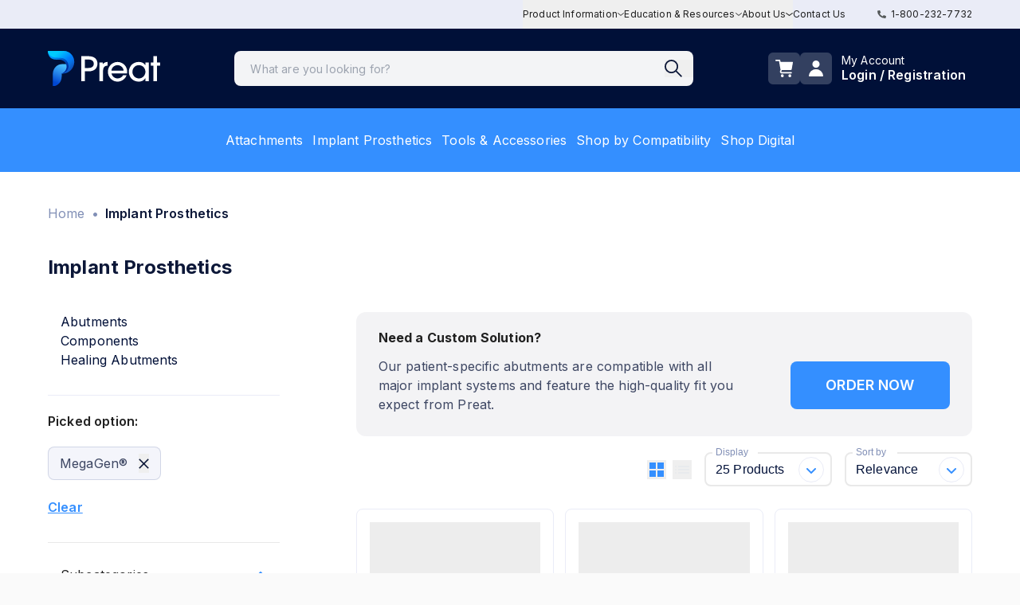

--- FILE ---
content_type: text/html; charset=utf-8
request_url: https://www.preat.com/product-category/implant-parts?fwp_implant=branemark&manufacturer_platform=1536&implant_component=1490
body_size: 68450
content:
<!DOCTYPE html><html lang="en"><head><meta charSet="utf-8"/><meta name="viewport" content="width=device-width, initial-scale=1, user-scalable=no"/><link rel="stylesheet" href="/_next/static/chunks/17bdc411dd84967f.css" data-precedence="next"/><link rel="stylesheet" href="/_next/static/chunks/a9b8f8e237a25fcf.css" data-precedence="next"/><link rel="stylesheet" href="/_next/static/chunks/c7f79e02b3f94c34.css" data-precedence="next"/><link rel="stylesheet" href="/_next/static/chunks/a7d42e75f4650fc1.css" data-precedence="next"/><link rel="stylesheet" href="/_next/static/chunks/5bdce1f4dc059069.css" data-precedence="next"/><link rel="preload" as="script" fetchPriority="low" href="/_next/static/chunks/a05bf13dbb105510.js"/><script src="/_next/static/chunks/2765389a5cf8a947.js" async=""></script><script src="/_next/static/chunks/d9ca86f183d70e97.js" async=""></script><script src="/_next/static/chunks/1e6f5b3c57ae163d.js" async=""></script><script src="/_next/static/chunks/c6232a77529d278c.js" async=""></script><script src="/_next/static/chunks/turbopack-86af6ea47ce478e9.js" async=""></script><script src="/_next/static/chunks/064a1aabac114932.js" async=""></script><script src="/_next/static/chunks/383deaf77ebf4114.js" async=""></script><script src="/_next/static/chunks/b19e446535afe9a1.js" async=""></script><script src="/_next/static/chunks/4e19f5a430e7b15a.js" async=""></script><script src="/_next/static/chunks/29ffe067b4e22a38.js" async=""></script><script src="/_next/static/chunks/d4ce1c35b38af545.js" async=""></script><script src="/_next/static/chunks/384376f2cfd26c1f.js" async=""></script><script src="/_next/static/chunks/d823cb272d88a602.js" async=""></script><script src="/_next/static/chunks/0e4495b5ee68e4df.js" async=""></script><script src="/_next/static/chunks/372cebdf51bde8c4.js" async=""></script><script src="/_next/static/chunks/dde9b19c17dcebca.js" async=""></script><script src="/_next/static/chunks/4f6913aa1cfaf523.js" async=""></script><script src="/_next/static/chunks/2b6eb9afb01b98a7.js" async=""></script><script src="/_next/static/chunks/e9a5625daa4d288a.js" async=""></script><script src="/_next/static/chunks/fa409da14ebff5b0.js" async=""></script><script src="/_next/static/chunks/ea4553785f58d4f1.js" async=""></script><script src="/_next/static/chunks/8f4e526619583da0.js" async=""></script><script src="/_next/static/chunks/23099ab15b2dd15d.js" async=""></script><script src="/_next/static/chunks/50a77d30cef4e5f3.js" async=""></script><script src="/_next/static/chunks/e0b318182181bab7.js" async=""></script><script src="/_next/static/chunks/09230fe9101bb3a1.js" async=""></script><script src="/_next/static/chunks/132b734140a50269.js" async=""></script><link rel="preload" href="https://www.googletagmanager.com/gtm.js?id=GTM-N3QMVQXR" as="script"/><meta name="theme-color" content="#348fff"/><meta name="next-size-adjust" content=""/><meta name="description" content="Visit Preat&#x27;s website to purchase Implant Prosthetics. We&#x27;re committed to provide the highest quality products."/><link rel="manifest" href="/site.webmanifest"/><link rel="canonical" href="https://www.preat.com/product-category/implant-parts"/><link rel="alternate" hrefLang="x-default" href="https://www.preat.comhttps://www.preat.com/product-category/implant-parts"/><meta name="facebook-domain-verification" content="pnhugrjazm1iu8lm5wpy6vs9firl9b"/><meta property="og:description" content="Visit Preat&#x27;s website to purchase Implant Prosthetics. We&#x27;re committed to provide the highest quality products."/><meta property="og:url" content="https://www.preat.com/product-category/implant-parts"/><meta property="og:locale" content="en_US"/><meta property="og:type" content="website"/><meta name="twitter:card" content="summary_large_image"/><meta name="twitter:description" content="Visit Preat&#x27;s website to purchase Implant Prosthetics. We&#x27;re committed to provide the highest quality products."/><link rel="shortcut icon" href="/icon-192x192.png"/><link rel="icon" href="/icon.png"/><link rel="apple-touch-icon" href="/icon-192x192.png"/><link rel="apple-touch-icon-precomposed" href="/icon-192x192.png"/><script src="/_next/static/chunks/a6dad97d9634a72d.js" noModule=""></script><style data-emotion="mui o6gwfi 5h11db animation-c7515d 1ulrjlq animation-wiooy9 1kfvn5 1rzb3uu db6p3e a3xyjy b0jowm">html{-webkit-font-smoothing:antialiased;-moz-osx-font-smoothing:grayscale;box-sizing:border-box;-webkit-text-size-adjust:100%;}*,*::before,*::after{box-sizing:inherit;}strong,b{font-weight:700;}body{margin:0;color:rgba(0, 0, 0, 0.87);font-family:"Roboto","Helvetica","Arial",sans-serif;font-weight:400;font-size:1rem;line-height:1.5;letter-spacing:0.00938em;background-color:#fff;}@media print{body{background-color:#fff;}}body::backdrop{background-color:#fff;}.mui-5h11db{display:block;background-color:rgba(0, 0, 0, 0.11);height:1.2em;-webkit-animation:animation-c7515d 2s ease-in-out 0.5s infinite;animation:animation-c7515d 2s ease-in-out 0.5s infinite;}@-webkit-keyframes animation-c7515d{0%{opacity:1;}50%{opacity:0.4;}100%{opacity:1;}}@keyframes animation-c7515d{0%{opacity:1;}50%{opacity:0.4;}100%{opacity:1;}}.mui-1ulrjlq{display:block;background-color:rgba(0, 0, 0, 0.11);height:auto;margin-top:0;margin-bottom:0;transform-origin:0 55%;-webkit-transform:scale(1, 0.60);-moz-transform:scale(1, 0.60);-ms-transform:scale(1, 0.60);transform:scale(1, 0.60);border-radius:4px/6.7px;position:relative;overflow:hidden;-webkit-mask-image:-webkit-radial-gradient(white, black);}.mui-1ulrjlq:empty:before{content:"\00a0";}.mui-1ulrjlq::after{-webkit-animation:animation-wiooy9 2s linear 0.5s infinite;animation:animation-wiooy9 2s linear 0.5s infinite;background:linear-gradient(
          90deg,
          transparent,
          rgba(0, 0, 0, 0.04),
          transparent
        );content:'';position:absolute;-webkit-transform:translateX(-100%);-moz-transform:translateX(-100%);-ms-transform:translateX(-100%);transform:translateX(-100%);bottom:0;left:0;right:0;top:0;}@-webkit-keyframes animation-wiooy9{0%{-webkit-transform:translateX(-100%);-moz-transform:translateX(-100%);-ms-transform:translateX(-100%);transform:translateX(-100%);}50%{-webkit-transform:translateX(100%);-moz-transform:translateX(100%);-ms-transform:translateX(100%);transform:translateX(100%);}100%{-webkit-transform:translateX(100%);-moz-transform:translateX(100%);-ms-transform:translateX(100%);transform:translateX(100%);}}@keyframes animation-wiooy9{0%{-webkit-transform:translateX(-100%);-moz-transform:translateX(-100%);-ms-transform:translateX(-100%);transform:translateX(-100%);}50%{-webkit-transform:translateX(100%);-moz-transform:translateX(100%);-ms-transform:translateX(100%);transform:translateX(100%);}100%{-webkit-transform:translateX(100%);-moz-transform:translateX(100%);-ms-transform:translateX(100%);transform:translateX(100%);}}.mui-1kfvn5{display:block;background-color:rgba(0, 0, 0, 0.11);height:1.2em;position:relative;overflow:hidden;-webkit-mask-image:-webkit-radial-gradient(white, black);}.mui-1kfvn5::after{-webkit-animation:animation-wiooy9 2s linear 0.5s infinite;animation:animation-wiooy9 2s linear 0.5s infinite;background:linear-gradient(
          90deg,
          transparent,
          rgba(0, 0, 0, 0.04),
          transparent
        );content:'';position:absolute;-webkit-transform:translateX(-100%);-moz-transform:translateX(-100%);-ms-transform:translateX(-100%);transform:translateX(-100%);bottom:0;left:0;right:0;top:0;}.mui-1rzb3uu{position:relative;display:-webkit-inline-box;display:-webkit-inline-flex;display:-ms-inline-flexbox;display:inline-flex;vertical-align:middle;-webkit-flex-shrink:0;-ms-flex-negative:0;flex-shrink:0;}.mui-db6p3e{display:-webkit-box;display:-webkit-flex;display:-ms-flexbox;display:flex;-webkit-flex-direction:row;-ms-flex-direction:row;flex-direction:row;-webkit-box-flex-wrap:wrap;-webkit-flex-wrap:wrap;-ms-flex-wrap:wrap;flex-wrap:wrap;-webkit-box-pack:center;-ms-flex-pack:center;-webkit-justify-content:center;justify-content:center;-webkit-align-content:center;-ms-flex-line-pack:center;align-content:center;-webkit-align-items:center;-webkit-box-align:center;-ms-flex-align:center;align-items:center;position:absolute;box-sizing:border-box;font-family:"Roboto","Helvetica","Arial",sans-serif;font-weight:500;font-size:0.75rem;min-width:20px;line-height:1;padding:0 6px;height:20px;border-radius:10px;z-index:1;-webkit-transition:-webkit-transform 225ms cubic-bezier(0.4, 0, 0.2, 1) 0ms;transition:transform 225ms cubic-bezier(0.4, 0, 0.2, 1) 0ms;background-color:#348FFF;color:#fff;top:0;right:0;-webkit-transform:scale(1) translate(50%, -50%);-moz-transform:scale(1) translate(50%, -50%);-ms-transform:scale(1) translate(50%, -50%);transform:scale(1) translate(50%, -50%);transform-origin:100% 0%;-webkit-transition:-webkit-transform 195ms cubic-bezier(0.4, 0, 0.2, 1) 0ms;transition:transform 195ms cubic-bezier(0.4, 0, 0.2, 1) 0ms;}.mui-db6p3e.MuiBadge-invisible{-webkit-transform:scale(0) translate(50%, -50%);-moz-transform:scale(0) translate(50%, -50%);-ms-transform:scale(0) translate(50%, -50%);transform:scale(0) translate(50%, -50%);}.mui-a3xyjy{z-index:1200;}.mui-b0jowm{display:-webkit-box;display:-webkit-flex;display:-ms-flexbox;display:flex;-webkit-flex-direction:row;-ms-flex-direction:row;flex-direction:row;-webkit-box-flex-wrap:wrap;-webkit-flex-wrap:wrap;-ms-flex-wrap:wrap;flex-wrap:wrap;-webkit-box-pack:center;-ms-flex-pack:center;-webkit-justify-content:center;justify-content:center;-webkit-align-content:center;-ms-flex-line-pack:center;align-content:center;-webkit-align-items:center;-webkit-box-align:center;-ms-flex-align:center;align-items:center;position:absolute;box-sizing:border-box;font-family:"Roboto","Helvetica","Arial",sans-serif;font-weight:500;font-size:0.75rem;min-width:20px;line-height:1;padding:0 6px;height:20px;border-radius:10px;z-index:1;-webkit-transition:-webkit-transform 225ms cubic-bezier(0.4, 0, 0.2, 1) 0ms;transition:transform 225ms cubic-bezier(0.4, 0, 0.2, 1) 0ms;background-color:#001038;color:#fff;top:0;right:0;-webkit-transform:scale(1) translate(50%, -50%);-moz-transform:scale(1) translate(50%, -50%);-ms-transform:scale(1) translate(50%, -50%);transform:scale(1) translate(50%, -50%);transform-origin:100% 0%;-webkit-transition:-webkit-transform 195ms cubic-bezier(0.4, 0, 0.2, 1) 0ms;transition:transform 195ms cubic-bezier(0.4, 0, 0.2, 1) 0ms;}.mui-b0jowm.MuiBadge-invisible{-webkit-transform:scale(0) translate(50%, -50%);-moz-transform:scale(0) translate(50%, -50%);-ms-transform:scale(0) translate(50%, -50%);transform:scale(0) translate(50%, -50%);}</style></head><body class="bg-transparent inter_2fe1ab3d-module__-T-KAq__className" id="__next"><div hidden=""><!--$--><!--/$--></div><div id="super-unique-grecaptcha-container-id"></div> <header class="bg-primary"><div class="bg-neutral-300 text-xs hidden lg:block"><nav class="container mx-auto flex justify-end relative"><ul class="flex gap-8"><div class="relative group"><button class="py-2.5 flex items-center gap-2 group"><div class="group-hover:underline">Product Information</div><svg xmlns="http://www.w3.org/2000/svg" width="8.543" height="4.169" class="fill-primary-600 group-hover:rotate-180 duration-300" aria-hidden="true"><path fill="none" stroke="currentColor" d="M.31.391 4.271 3.53 8.232.391" data-name="Path 48494"></path></svg></button><div class="hidden absolute bg-neutral-200 shadow rounded z-20 group-hover:flex hover:flex px-4 py-3.5 flex-col gap-3.5 -left-4"><div class="truncate"><a class="block text-inherit hover:bg-gray-100" href="/product-information/attachments">Attachments</a></div><div class="truncate"><a class="block text-inherit hover:bg-gray-100" href="/product-information/implant-prosthetics">Implant Prosthetics</a></div><div class="truncate"><a class="block text-inherit hover:bg-gray-100" href="/in-house-milling">In-House Milling</a></div><div class="truncate"><a class="block text-inherit hover:bg-gray-100" href="/choicelibrary">Preat Choice Library</a></div><div class="truncate"><a class="block text-inherit hover:bg-gray-100" href="/preat-patient-specific-abutments">Preat Patient-Specific Abutments</a></div><div class="truncate"><a class="block text-inherit hover:bg-gray-100" href="/preat-patient-specific-bars">Preat Patient-Specific Bars</a></div><div class="truncate"><a class="block text-inherit hover:bg-gray-100" href="/product-testing">Product Testing</a></div></div></div><div class="relative group"><button class="py-2.5 flex items-center gap-2 group"><div class="group-hover:underline">Education &amp; Resources</div><svg xmlns="http://www.w3.org/2000/svg" width="8.543" height="4.169" class="fill-primary-600 group-hover:rotate-180 duration-300" aria-hidden="true"><path fill="none" stroke="currentColor" d="M.31.391 4.271 3.53 8.232.391" data-name="Path 48494"></path></svg></button><div class="hidden absolute bg-neutral-200 shadow rounded z-20 group-hover:flex hover:flex px-4 py-3.5 flex-col gap-3.5 -left-4"><div class="truncate"><a class="block text-inherit hover:bg-gray-100" href="/case-presentations">Case Presentations</a></div><div class="truncate"><a class="block text-inherit hover:bg-gray-100" href="/ifu">Electronic Instructions for Use</a></div><div class="truncate"><a class="block text-inherit hover:bg-gray-100" href="/implant-identification">Implant Identification</a></div><div class="truncate"><a class="block text-inherit hover:bg-gray-100" href="/tech-talks-by-preat">Tech Talks by Preat</a></div></div></div><div class="relative group"><button class="py-2.5 flex items-center gap-2 group"><div class="group-hover:underline">About Us</div><svg xmlns="http://www.w3.org/2000/svg" width="8.543" height="4.169" class="fill-primary-600 group-hover:rotate-180 duration-300" aria-hidden="true"><path fill="none" stroke="currentColor" d="M.31.391 4.271 3.53 8.232.391" data-name="Path 48494"></path></svg></button><div class="hidden absolute bg-neutral-200 shadow rounded z-20 group-hover:flex hover:flex px-4 py-3.5 flex-col gap-3.5 -left-4"><div class="truncate"><a class="block text-inherit hover:bg-gray-100" href="/about-us">About Us</a></div><div class="truncate"><a class="block text-inherit hover:bg-gray-100" href="/awards">Awards</a></div><div class="truncate"><a class="block text-inherit hover:bg-gray-100" href="/industry-partners">Industry Partners</a></div><div class="truncate"><a class="block text-inherit hover:bg-gray-100" href="/testimonials">Testimonials</a></div><div class="truncate"><a class="block text-inherit hover:bg-gray-100" href="/tradeshows">Tradeshows</a></div></div></div><li class="py-2.5"><a href="/contact">Contact Us</a></li></ul><div class="ml-2 py-2.5 pl-8"><a class="hover:opacity-90 w-full flex items-center" href="tel:1-800-232-7732"><svg xmlns="http://www.w3.org/2000/svg" width="10.602" height="10.602" class="mr-1.5 fill-bg-gray"><path fill="#545859" d="M10.3 7.492 7.98 6.5a.5.5 0 0 0-.58.143L6.374 7.9A7.68 7.68 0 0 1 2.7 4.227L3.959 3.2a.5.5 0 0 0 .141-.58L3.108.3a.5.5 0 0 0-.569-.287L.385.51A.5.5 0 0 0 0 .994 9.607 9.607 0 0 0 9.608 10.6a.5.5 0 0 0 .485-.385l.5-2.154a.5.5 0 0 0-.29-.572Z" data-name="Icon awesome-phone-alt"></path></svg> <!-- -->1-800-232-7732</a></div></nav></div><div class="hidden lg:block text-base text-typography relative"><nav class="container mx-auto flex items-center lg:h-[100px] h-14 justify-between gap-8"><div class="flex-shrink-0 h-8 w-28 lg:h-full lg:w-auto flex items-center"><a aria-label="Header Logo link" href="/"><img alt="Header Logo" loading="lazy" width="141" height="41" decoding="async" data-nimg="1" style="color:transparent" src="https://cms-files.preat.com/2022-06/preat-logo.svg"/></a></div><div class="h-20 flex-1 flex items-center justify-center max-w-xl"><div class="container w-full flex justify-center"><!--$?--><template id="B:0"></template><!--/$--></div></div><div class="flex-shrink-0"><div class="flex items-center h-full text-white lg:gap-x-3 gap-x-3"><button class="header-button fill-white hover:fill-neutral-300"><span class="MuiBadge-root mui-1rzb3uu"><svg xmlns="http://www.w3.org/2000/svg" width="22.18" height="21.488" color="action"><defs><clipPath id="cart_svg__a"><path fill="currentColor" d="M0 0h22.18v21.488H0z" data-name="Rectangle 6745"></path></clipPath></defs><g data-name="Group 24051"><g data-name="Group 24404"><g clip-path="url(#cart_svg__a)" data-name="Group 24219"><path d="M8.25 12.645h11.195a1.324 1.324 0 0 0 1.3-1.1l1.421-8.161a.665.665 0 0 0-.656-.78H6.567L6.2.692A.85.85 0 0 0 5.36 0H.853a.853.853 0 0 0 0 1.706h3.8l.174.9h-.071l1.8 9.673-.642 1.606a2.156 2.156 0 0 0 2 2.957h12.113a.853.853 0 1 0 0-1.706H7.918a.45.45 0 0 1-.418-.616Z" data-name="Path 48528"></path><path d="M8.783 17.853A1.817 1.817 0 1 0 10.6 19.67a1.817 1.817 0 0 0-1.817-1.817" data-name="Path 48529"></path><path d="M18.277 17.853a1.817 1.817 0 1 0 1.817 1.817 1.817 1.817 0 0 0-1.817-1.817" data-name="Path 48530"></path></g></g></g></svg><span class="MuiBadge-badge MuiBadge-standard MuiBadge-invisible MuiBadge-anchorOriginTopRight MuiBadge-anchorOriginTopRightRectangular MuiBadge-overlapRectangular MuiBadge-colorSecondary mui-db6p3e"></span></span></button><div class="flex items-center group hover:cursor-pointer relative h-full hover:text-neutral-300"><div class="header-button mr-3 fill-white group-hover:fill-neutral-300"><svg xmlns="http://www.w3.org/2000/svg" width="18.492" height="20.365"><path d="M1.1 20.365A1.06 1.06 0 0 1 .007 19.2a9.311 9.311 0 0 1 18.476 0 1.06 1.06 0 0 1-1.091 1.16ZM4.591 4.654A4.655 4.655 0 1 1 9.246 9.31a4.655 4.655 0 0 1-4.655-4.656" style="mix-blend-mode:normal;isolation:isolate"></path></svg></div><div class="hidden lg:flex"><div class="text-inherit mr-2"><p class="font-normal leading-4 text-sm">My Account</p><p class="text-base leading-5 font-semibold">Login / Registration</p></div></div><div class="hidden absolute bg-neutral-200 shadow rounded w-60 z-20 top-full lg:group-hover:flex hover:flex px-4 py-3.5 flex-col text-sm text-typography gap-2.5 right-0"><div class="flex flex-col items-center"><a class="text-neutral-100 w-full flex items-center justify-center bg-typography h-14 rounded-lg mb-2.5 hover:bg-tertiary" href="/login">Sign in</a><a class="text-xs underline hover:text-tertiary" href="/registration">Register</a></div></div></div></div></div></nav></div><div class="lg:hidden text-base text-typography relative"><nav class="container mx-auto flex items-center lg:h-[100px] h-14 justify-between"><div class="flex items-center h-full"><div class="mr-7 fill-white hover:fill-neutral-300"><button aria-label="open menu drawer"><svg xmlns="http://www.w3.org/2000/svg" width="16" height="13" class="text-white"><g fill="none" stroke="currentColor" stroke-linecap="round" stroke-width="2"><path d="M.5.5h15"></path><path d="M.5 6.5h15M.5 12.5h15" data-name="Vector"></path></g></svg></button></div><div class="lg:mr-5 h-8 w-28 flex items-center"><a aria-label="Header Logo link" href="/"><img alt="Header Logo" loading="lazy" width="141" height="41" decoding="async" data-nimg="1" style="color:transparent" src="https://cms-files.preat.com/2022-06/preat-logo.svg"/></a></div></div><div class="flex gap-x-5 fill-neutral-700 items-center h-full"><button class="header-button"><span class="MuiBadge-root mui-1rzb3uu"><svg xmlns="http://www.w3.org/2000/svg" width="22.18" height="21.488" color="action" class="fill-white hover:fill-neutral-300"><defs><clipPath id="cart_svg__a"><path fill="currentColor" d="M0 0h22.18v21.488H0z" data-name="Rectangle 6745"></path></clipPath></defs><g data-name="Group 24051"><g data-name="Group 24404"><g clip-path="url(#cart_svg__a)" data-name="Group 24219"><path d="M8.25 12.645h11.195a1.324 1.324 0 0 0 1.3-1.1l1.421-8.161a.665.665 0 0 0-.656-.78H6.567L6.2.692A.85.85 0 0 0 5.36 0H.853a.853.853 0 0 0 0 1.706h3.8l.174.9h-.071l1.8 9.673-.642 1.606a2.156 2.156 0 0 0 2 2.957h12.113a.853.853 0 1 0 0-1.706H7.918a.45.45 0 0 1-.418-.616Z" data-name="Path 48528"></path><path d="M8.783 17.853A1.817 1.817 0 1 0 10.6 19.67a1.817 1.817 0 0 0-1.817-1.817" data-name="Path 48529"></path><path d="M18.277 17.853a1.817 1.817 0 1 0 1.817 1.817 1.817 1.817 0 0 0-1.817-1.817" data-name="Path 48530"></path></g></g></g></svg><span class="MuiBadge-badge MuiBadge-standard MuiBadge-invisible MuiBadge-anchorOriginTopRight MuiBadge-anchorOriginTopRightRectangular MuiBadge-overlapRectangular MuiBadge-colorPrimary mui-b0jowm"></span></span></button><div class="header-button"><div class="hover:fill-tertiary mt-2.5"><button aria-label="open menu drawer"><svg xmlns="http://www.w3.org/2000/svg" width="18.492" height="20.365" class="fill-white hover:fill-neutral-300"><path d="M1.1 20.365A1.06 1.06 0 0 1 .007 19.2a9.311 9.311 0 0 1 18.476 0 1.06 1.06 0 0 1-1.091 1.16ZM4.591 4.654A4.655 4.655 0 1 1 9.246 9.31a4.655 4.655 0 0 1-4.655-4.656" style="mix-blend-mode:normal;isolation:isolate"></path></svg></button></div></div></div></nav></div><div class="bg-secondary hidden md:flex items-center justify-center"><div class="container w-full flex justify-center"><ul class="lg:flex hidden gap-10 h-20"><li class="hover:text-tertiary group h-full"><div class="h-full flex items-center group relative"><a class="px-1.5 text-white " href="/product-category/attachment-system">Attachments</a></div></li><li class="hover:text-tertiary group h-full"><div class="h-full flex items-center group relative"><a class="px-1.5 text-white " href="/product-category/implant-parts">Implant Prosthetics</a></div></li><li class="hover:text-tertiary group h-full"><div class="h-full flex items-center group relative"><a class="px-1.5 text-white " href="/product-category/tools-and-accessories">Tools &amp; Accessories</a></div></li><li class="hover:text-tertiary group h-full"><div class="h-full flex items-center group relative"><a class="px-1.5 text-white " href="/product-category/default-category">Shop by Compatibility</a></div></li><li class="hover:text-tertiary group h-full"><div class="h-full flex items-center group relative"><a class="px-1.5 text-white " href="/product-category/default-category?digital=3310">Shop Digital</a></div></li></ul></div></div><div class="bg-secondary h-20 flex lg:hidden items-center justify-center"><div class="container w-full flex justify-center"><!--$?--><template id="B:1"></template><!--/$--></div></div></header><div><script type="application/ld+json">{
    "@context": "https://schema.org",
    "@graph": [
        {
            "@type": "Organization",
            "url": "https://www.preat.com/",
            "sameAs": [
                "https://www.facebook.com/preatcorp",
                "https://www.instagram.com/preatcorp/",
                "https://www.linkedin.com/company/preat-corporation/",
                "https://www.youtube.com/c/PREATCorporation",
                "https://twitter.com/preatcorp"
            ],
            "name": "Preat Corporation",
            "description": "Preat Corporation offers a wide variety of dental implant components, dental attachments, and specialty prosthetic components",
            "telephone": "1-800-232-7732",
            "logo": {
                "@type": "ImageObject",
                "url": "https://www.preat.com/s3fs-public/images-library/preat-logo.png",
                "width": "310",
                "height": "310"
            },
            "address": {
                "@type": "PostalAddress",
                "streetAddress": "2625 Skyway Drive Suite B",
                "addressLocality": "Santa Maria",
                "addressRegion": "CA",
                "postalCode": "93455",
                "addressCountry": "USA"
            }
        },
        {
            "@type": "WebPage",
            "@id": "https://www.preat.com/#website",
            "description": "Dental Implant Components, Attachments and Restorative Dental Prosthetics"
        },
        {
            "@type": "WebSite",
            "@id": "https://www.preat.com/#website",
            "name": "Preat Corporation",
            "url": "https://preat.com/",
            "potentialAction": {
                "@type": "SearchAction",
                "target": {
                    "@type": "EntryPoint",
                    "urlTemplate": "https://www.preat.com/search?q={search_term_string}"
                },
                "query-input": "required name=search_term_string"
            },
            "publisher": {
                "@type": "Organization",
                "@id": "https://www.preat.com/#organization",
                "name": "Preat Corporation",
                "url": "https://www.preat.com/",
                "sameAs": [
                    "https://www.facebook.com/preatcorp",
                    "https://www.instagram.com/preatcorp/",
                    "https://www.linkedin.com/company/preat-corporation/",
                    "https://www.youtube.com/c/PREATCorporation",
                    "https://twitter.com/preatcorp"
                ]
            },
            "inLanguage": "en-US"
        }
    ]
}</script>
</div><!--$?--><template id="B:2"></template><div class="animate-pulse container mx-auto"><div class="px-0 py-8 md:py-10 flex flex-wrap items-center"><div class="w-20 h-6 bg-neutral-600/40 rounded mr-4"></div><div class="w-20 h-6 bg-neutral-600/40 rounded mr-4"></div><div class="w-20 h-6 bg-neutral-600/40 rounded mr-4"></div><div class="w-20 h-6 bg-neutral-600/40 rounded mr-4"></div></div><div class="grid grid-cols-1 md:grid-cols-4 gap-4 p-4"><div class="col-span-1 space-y-6"><div class="bg-neutral-600/40 h-6 rounded w-4/5"></div><div class="bg-neutral-600/40 h-4 rounded w-3/4"></div><div class="bg-neutral-600/40 h-4 rounded w-3/4"></div><div class="bg-neutral-600/40 h-4 rounded w-3/4"></div><div class="bg-neutral-600/40 h-4 rounded w-3/4"></div><div class="bg-neutral-600/40 h-4 rounded w-3/4"></div><div class="bg-neutral-600/40 h-4 rounded w-3/4"></div><div class="bg-neutral-600/40 h-4 rounded w-3/4"></div><div class="bg-neutral-600/40 h-4 rounded w-3/4"></div><div class="bg-neutral-600/40 h-4 rounded w-3/4"></div><div class="bg-neutral-600/40 h-4 rounded w-3/4"></div><div class="bg-neutral-600/40 h-4 rounded w-3/4"></div><div class="bg-neutral-600/40 h-4 rounded w-3/4"></div><div class="bg-neutral-600/40 h-4 rounded w-3/4"></div><div class="bg-neutral-600/40 h-4 rounded w-3/4"></div><div class="bg-neutral-600/40 h-4 rounded w-3/4"></div></div><div class="md:col-span-3 "><div class="space-y-6"><div class="bg-neutral-600/40 h-6 rounded w-2/3"></div><div class="bg-neutral-600/40 h-12 rounded w-full"></div><div class="grid grid-cols-1 sm:grid-cols-2 lg:grid-cols-3 gap-4"><div class="bg-neutral-100 p-4 border border-neutral-300 rounded-lg"><span class="MuiSkeleton-root MuiSkeleton-rectangular MuiSkeleton-pulse mb-4 mui-5h11db" style="height:250px"></span><span class="MuiSkeleton-root MuiSkeleton-text MuiSkeleton-wave mui-1ulrjlq"></span><span class="MuiSkeleton-root MuiSkeleton-text MuiSkeleton-wave mb-4 mui-1ulrjlq" style="width:75%"></span><span class="MuiSkeleton-root MuiSkeleton-text MuiSkeleton-wave mui-1ulrjlq" style="width:30%;height:2rem"></span><div class="flex justify-between items-end"><span class="MuiSkeleton-root MuiSkeleton-text MuiSkeleton-wave mui-1ulrjlq" style="width:60%;height:2rem"></span><span class="MuiSkeleton-root MuiSkeleton-rectangular MuiSkeleton-wave mui-1kfvn5" style="width:50px;height:50px"></span></div></div><div class="bg-neutral-100 p-4 border border-neutral-300 rounded-lg"><span class="MuiSkeleton-root MuiSkeleton-rectangular MuiSkeleton-pulse mb-4 mui-5h11db" style="height:250px"></span><span class="MuiSkeleton-root MuiSkeleton-text MuiSkeleton-wave mui-1ulrjlq"></span><span class="MuiSkeleton-root MuiSkeleton-text MuiSkeleton-wave mb-4 mui-1ulrjlq" style="width:75%"></span><span class="MuiSkeleton-root MuiSkeleton-text MuiSkeleton-wave mui-1ulrjlq" style="width:30%;height:2rem"></span><div class="flex justify-between items-end"><span class="MuiSkeleton-root MuiSkeleton-text MuiSkeleton-wave mui-1ulrjlq" style="width:60%;height:2rem"></span><span class="MuiSkeleton-root MuiSkeleton-rectangular MuiSkeleton-wave mui-1kfvn5" style="width:50px;height:50px"></span></div></div><div class="bg-neutral-100 p-4 border border-neutral-300 rounded-lg"><span class="MuiSkeleton-root MuiSkeleton-rectangular MuiSkeleton-pulse mb-4 mui-5h11db" style="height:250px"></span><span class="MuiSkeleton-root MuiSkeleton-text MuiSkeleton-wave mui-1ulrjlq"></span><span class="MuiSkeleton-root MuiSkeleton-text MuiSkeleton-wave mb-4 mui-1ulrjlq" style="width:75%"></span><span class="MuiSkeleton-root MuiSkeleton-text MuiSkeleton-wave mui-1ulrjlq" style="width:30%;height:2rem"></span><div class="flex justify-between items-end"><span class="MuiSkeleton-root MuiSkeleton-text MuiSkeleton-wave mui-1ulrjlq" style="width:60%;height:2rem"></span><span class="MuiSkeleton-root MuiSkeleton-rectangular MuiSkeleton-wave mui-1kfvn5" style="width:50px;height:50px"></span></div></div><div class="bg-neutral-100 p-4 border border-neutral-300 rounded-lg"><span class="MuiSkeleton-root MuiSkeleton-rectangular MuiSkeleton-pulse mb-4 mui-5h11db" style="height:250px"></span><span class="MuiSkeleton-root MuiSkeleton-text MuiSkeleton-wave mui-1ulrjlq"></span><span class="MuiSkeleton-root MuiSkeleton-text MuiSkeleton-wave mb-4 mui-1ulrjlq" style="width:75%"></span><span class="MuiSkeleton-root MuiSkeleton-text MuiSkeleton-wave mui-1ulrjlq" style="width:30%;height:2rem"></span><div class="flex justify-between items-end"><span class="MuiSkeleton-root MuiSkeleton-text MuiSkeleton-wave mui-1ulrjlq" style="width:60%;height:2rem"></span><span class="MuiSkeleton-root MuiSkeleton-rectangular MuiSkeleton-wave mui-1kfvn5" style="width:50px;height:50px"></span></div></div><div class="bg-neutral-100 p-4 border border-neutral-300 rounded-lg"><span class="MuiSkeleton-root MuiSkeleton-rectangular MuiSkeleton-pulse mb-4 mui-5h11db" style="height:250px"></span><span class="MuiSkeleton-root MuiSkeleton-text MuiSkeleton-wave mui-1ulrjlq"></span><span class="MuiSkeleton-root MuiSkeleton-text MuiSkeleton-wave mb-4 mui-1ulrjlq" style="width:75%"></span><span class="MuiSkeleton-root MuiSkeleton-text MuiSkeleton-wave mui-1ulrjlq" style="width:30%;height:2rem"></span><div class="flex justify-between items-end"><span class="MuiSkeleton-root MuiSkeleton-text MuiSkeleton-wave mui-1ulrjlq" style="width:60%;height:2rem"></span><span class="MuiSkeleton-root MuiSkeleton-rectangular MuiSkeleton-wave mui-1kfvn5" style="width:50px;height:50px"></span></div></div><div class="bg-neutral-100 p-4 border border-neutral-300 rounded-lg"><span class="MuiSkeleton-root MuiSkeleton-rectangular MuiSkeleton-pulse mb-4 mui-5h11db" style="height:250px"></span><span class="MuiSkeleton-root MuiSkeleton-text MuiSkeleton-wave mui-1ulrjlq"></span><span class="MuiSkeleton-root MuiSkeleton-text MuiSkeleton-wave mb-4 mui-1ulrjlq" style="width:75%"></span><span class="MuiSkeleton-root MuiSkeleton-text MuiSkeleton-wave mui-1ulrjlq" style="width:30%;height:2rem"></span><div class="flex justify-between items-end"><span class="MuiSkeleton-root MuiSkeleton-text MuiSkeleton-wave mui-1ulrjlq" style="width:60%;height:2rem"></span><span class="MuiSkeleton-root MuiSkeleton-rectangular MuiSkeleton-wave mui-1kfvn5" style="width:50px;height:50px"></span></div></div></div></div></div></div></div><!--/$--><footer class="bg-primary"><div class="container mx-auto"><div class="flex flex-col justify-center md:justify-around text-center md:text-left md:grid md:grid-cols-4 lg:grid-cols-[237px_170px_170px_170px] md:gap-8 lg:gap-0 pt-14 pb-5"><div class="mb-6"><div class="flex justify-center md:justify-start mb-6"><a aria-label="Bottom Logo link" href="/"><svg xmlns="http://www.w3.org/2000/svg" width="102" height="48" fill="none"><g fill="#fff" opacity="0.7"><path d="M.65 46.435H0l1.882-5.27h.641l1.883 5.27h-.651l-1.532-4.437h-.04zm.241-2.059h2.624v.567H.89zM6.746 41.165h.711l1.422 2.46h.06l1.422-2.46h.71L9.22 44.263v2.172H8.6v-2.172zM12.813 46.518q-.52 0-.914-.255a1.7 1.7 0 0 1-.61-.713 2.5 2.5 0 0 1-.219-1.07q0-.618.218-1.079.22-.461.611-.715.393-.255.914-.255.52 0 .91.255.394.255.612.715.22.461.22 1.078 0 .614-.22 1.071a1.7 1.7 0 0 1-.611.713 1.63 1.63 0 0 1-.911.255m0-.546q.395 0 .65-.208a1.23 1.23 0 0 0 .379-.549 2.2 2.2 0 0 0 .122-.736q0-.396-.123-.738a1.25 1.25 0 0 0-.377-.553q-.256-.212-.651-.212-.396 0-.651.212-.255.21-.378.553a2.2 2.2 0 0 0-.123.738q0 .397.123.736.123.34.378.549.255.208.65.208M17.88 44.82v-2.338h.59v3.953h-.59v-.669h-.04q-.135.301-.42.512-.286.21-.722.209-.36 0-.64-.162a1.12 1.12 0 0 1-.441-.495q-.16-.331-.16-.836v-2.512h.59v2.47q0 .435.236.69.237.258.605.258a1 1 0 0 0 .449-.116 1 1 0 0 0 .385-.355q.158-.24.158-.61M20.143 44.057v2.378h-.59v-3.953h.57v.618h.05q.135-.3.41-.484.276-.185.712-.185.39 0 .683.165.293.162.456.494.162.33.162.833v2.512h-.59v-2.47q0-.466-.236-.726-.235-.262-.645-.262-.284 0-.506.126a.9.9 0 0 0-.348.368 1.24 1.24 0 0 0-.128.586M25.228 48q-.427 0-.736-.113a1.55 1.55 0 0 1-.836-.68l.47-.34q.08.109.203.248.123.142.336.244.215.105.563.106.465 0 .768-.232.303-.231.303-.726v-.803h-.05a3 3 0 0 1-.185.268 1.1 1.1 0 0 1-.34.28q-.22.121-.596.121-.466 0-.836-.226a1.57 1.57 0 0 1-.584-.659q-.212-.432-.212-1.05 0-.607.207-1.058.209-.452.579-.7.37-.25.856-.25.375 0 .596.13.223.126.34.288.12.16.185.262h.06v-.628h.571v4.066q0 .51-.225.83a1.3 1.3 0 0 1-.601.47q-.375.152-.836.152m-.02-2.172q.355 0 .6-.167.246-.167.374-.482.127-.314.127-.751a2.1 2.1 0 0 0-.125-.754 1.13 1.13 0 0 0-.37-.512.98.98 0 0 0-.606-.185 1 1 0 0 0-.626.195 1.2 1.2 0 0 0-.373.525q-.122.33-.122.73 0 .413.125.73.128.313.375.493.25.178.62.178M30.655 41.165v5.27h-.62v-5.27zM32.41 44.057v2.378h-.59v-3.953h.57v.618h.05q.135-.3.41-.484.276-.185.712-.185.39 0 .683.165.292.162.456.494.162.33.162.833v2.512h-.59v-2.47q0-.466-.236-.726-.235-.262-.645-.262-.285 0-.506.126a.9.9 0 0 0-.348.368 1.24 1.24 0 0 0-.128.586M36.534 44.057v2.378h-.591v-3.953h.57v.618h.05q.136-.3.411-.484.275-.185.711-.185.39 0 .683.165.294.162.456.494.163.33.163.833v2.512h-.59v-2.47q-.001-.466-.236-.726-.235-.262-.646-.262-.283 0-.506.126a.9.9 0 0 0-.348.368 1.24 1.24 0 0 0-.127.586M41.628 46.518q-.52 0-.913-.255a1.7 1.7 0 0 1-.611-.713 2.5 2.5 0 0 1-.218-1.07q0-.618.218-1.079.22-.461.61-.715.394-.255.914-.255t.911.255q.393.255.611.715.22.461.22 1.078 0 .614-.22 1.071a1.7 1.7 0 0 1-.61.713 1.63 1.63 0 0 1-.912.255m0-.546q.395 0 .651-.208.255-.21.378-.549a2.2 2.2 0 0 0 .123-.736q0-.396-.123-.738a1.25 1.25 0 0 0-.378-.553q-.255-.212-.65-.212-.396 0-.651.212-.255.21-.379.553a2.2 2.2 0 0 0-.122.738q0 .397.123.736.122.34.377.549.256.208.651.208M47.279 42.482l-1.422 3.953h-.6l-1.423-3.953h.641l1.061 3.15h.04l1.062-3.15zM49.073 46.528q-.366 0-.663-.142a1.15 1.15 0 0 1-.474-.414 1.2 1.2 0 0 1-.175-.659q0-.34.13-.55a.93.93 0 0 1 .348-.335 1.8 1.8 0 0 1 .48-.18 6 6 0 0 1 .534-.098q.35-.046.568-.07a.9.9 0 0 0 .32-.084q.104-.06.103-.206v-.02q0-.382-.202-.593-.201-.21-.609-.21-.423 0-.663.19a1.1 1.1 0 0 0-.338.406l-.56-.206a1.38 1.38 0 0 1 .95-.844q.3-.082.591-.082.186 0 .426.046.243.044.468.183.228.139.378.42t.15.75v2.605h-.59V45.9h-.03q-.061.13-.2.275a1.2 1.2 0 0 1-.374.25 1.4 1.4 0 0 1-.568.103m.09-.546q.35 0 .59-.141a.95.95 0 0 0 .366-.366.95.95 0 0 0 .125-.47v-.556q-.037.046-.165.084-.125.036-.29.065a13 13 0 0 1-.566.077 2.2 2.2 0 0 0-.43.1.74.74 0 0 0-.32.204.53.53 0 0 0-.121.365q0 .316.228.479.23.16.583.16M53.586 42.482v.515h-1.993v-.515zm-1.412-.947h.59v3.768q0 .258.073.386.075.126.19.17a.7.7 0 0 0 .248.041q.098 0 .16-.01l.1-.02.12.545q-.06.022-.167.046a1.2 1.2 0 0 1-.273.026q-.25 0-.49-.11a1 1 0 0 1-.396-.338 1 1 0 0 1-.155-.571zM54.474 46.435v-3.953h.59v3.953zm.3-4.611a.41.41 0 0 1-.297-.121.4.4 0 0 1-.123-.291q0-.17.123-.291a.41.41 0 0 1 .298-.121q.172 0 .295.121a.4.4 0 0 1 .125.29.4.4 0 0 1-.125.292.4.4 0 0 1-.295.12M57.709 46.518q-.52 0-.914-.255a1.7 1.7 0 0 1-.61-.713 2.5 2.5 0 0 1-.218-1.07q0-.618.218-1.079.22-.461.61-.715.393-.255.914-.255.52 0 .911.255.394.255.61.715.222.461.221 1.078 0 .614-.22 1.071a1.7 1.7 0 0 1-.61.713 1.63 1.63 0 0 1-.912.255m0-.546q.395 0 .65-.208.256-.21.379-.549a2.2 2.2 0 0 0 .122-.736q0-.396-.122-.738a1.25 1.25 0 0 0-.378-.553q-.255-.212-.651-.212-.395 0-.65.212-.256.21-.379.553a2.2 2.2 0 0 0-.123.738q0 .397.123.736.123.34.378.549.255.208.65.208M60.944 44.057v2.378h-.591v-3.953h.57v.618h.05q.136-.3.411-.484.275-.185.711-.185.39 0 .684.165.293.162.455.494.163.33.163.833v2.512h-.59v-2.47q-.001-.466-.236-.726-.235-.262-.646-.262-.283 0-.506.126a.9.9 0 0 0-.348.368 1.24 1.24 0 0 0-.127.586M67.2 43.368l-.53.154a1 1 0 0 0-.148-.265.7.7 0 0 0-.26-.216.9.9 0 0 0-.424-.085 1 1 0 0 0-.588.167.5.5 0 0 0-.233.42q0 .226.16.357t.5.22l.572.143q.515.129.768.394.253.262.253.677 0 .34-.19.607-.188.269-.526.422a1.9 1.9 0 0 1-.786.155q-.588 0-.974-.263-.386-.262-.488-.767l.56-.144a.8.8 0 0 0 .304.479q.225.16.588.16.413 0 .656-.18.245-.184.245-.438a.47.47 0 0 0-.14-.345q-.14-.142-.43-.211l-.641-.155q-.528-.128-.776-.399a.98.98 0 0 1-.246-.681q0-.335.183-.592a1.25 1.25 0 0 1 .503-.404q.321-.147.726-.147.571 0 .896.257.328.258.466.68M74.347 42.812h-.62a1.35 1.35 0 0 0-.952-1.05 1.7 1.7 0 0 0-.49-.072q-.465 0-.844.242a1.67 1.67 0 0 0-.598.712q-.22.472-.22 1.156t.22 1.156q.222.47.598.712.378.242.843.242.255 0 .491-.072t.428-.213a1.34 1.34 0 0 0 .523-.837h.621q-.07.404-.255.723a2 2 0 0 1-.46.543q-.275.222-.62.337-.34.117-.728.116-.656 0-1.166-.33a2.24 2.24 0 0 1-.804-.936q-.292-.607-.292-1.441t.292-1.441a2.24 2.24 0 0 1 .804-.937q.511-.33 1.166-.33.39 0 .729.117a1.97 1.97 0 0 1 1.079.88q.184.316.255.723M76.832 46.518q-.52 0-.913-.255a1.7 1.7 0 0 1-.611-.713 2.5 2.5 0 0 1-.218-1.07q0-.618.218-1.079.22-.461.61-.715.393-.255.914-.255.52 0 .911.255.393.255.611.715.22.461.22 1.078 0 .614-.22 1.071a1.7 1.7 0 0 1-.61.713 1.63 1.63 0 0 1-.912.255m0-.546q.395 0 .651-.208a1.23 1.23 0 0 0 .378-.549 2.2 2.2 0 0 0 .123-.736q0-.396-.123-.738a1.25 1.25 0 0 0-.378-.553q-.255-.212-.65-.212-.396 0-.652.212-.255.21-.378.553a2.2 2.2 0 0 0-.122.738q0 .397.122.736.123.34.378.549.256.208.651.208M79.476 46.435v-3.953h.57v.618h.051a1 1 0 0 1 .388-.492q.267-.177.643-.177.38 0 .634.178.255.174.398.491h.04q.147-.306.443-.486a1.3 1.3 0 0 1 .708-.183q.516 0 .844.332.328.33.328 1.027v2.645h-.591V43.79q0-.438-.233-.626a.85.85 0 0 0-.548-.187q-.406 0-.628.252a.92.92 0 0 0-.223.633v2.573h-.601v-2.707a.72.72 0 0 0-.213-.543.75.75 0 0 0-.548-.209.8.8 0 0 0-.43.127.94.94 0 0 0-.32.35q-.121.22-.121.512v2.47zM85.603 47.918v-5.436h.57v.628h.07a6 6 0 0 1 .18-.262q.12-.162.336-.288.22-.13.596-.13.486 0 .856.25t.578.708.208 1.081q0 .628-.208 1.089-.207.458-.575.71-.369.25-.849.25-.37 0-.593-.127a1.1 1.1 0 0 1-.343-.29q-.12-.165-.185-.273h-.05v2.09zm.58-3.46q0 .45.128.79t.373.534a.95.95 0 0 0 .6.19.95.95 0 0 0 .62-.2q.249-.204.375-.546.127-.345.127-.767a2.1 2.1 0 0 0-.125-.752 1.16 1.16 0 0 0-.373-.532.97.97 0 0 0-.623-.198.97.97 0 0 0-.606.187 1.13 1.13 0 0 0-.37.52 2.2 2.2 0 0 0-.126.775M91.03 46.528q-.366 0-.664-.142a1.15 1.15 0 0 1-.473-.414 1.2 1.2 0 0 1-.175-.659q0-.34.13-.55a.93.93 0 0 1 .348-.335q.218-.12.48-.18a6 6 0 0 1 .534-.098q.35-.046.568-.07a.9.9 0 0 0 .32-.084q.103-.06.103-.206v-.02q0-.382-.202-.593-.201-.21-.609-.21-.423 0-.663.19a1.1 1.1 0 0 0-.338.406l-.56-.206a1.38 1.38 0 0 1 .95-.844q.3-.082.591-.082.185 0 .426.046.243.044.468.183.228.139.378.42t.15.75v2.605h-.59V45.9h-.03q-.06.13-.201.275a1.2 1.2 0 0 1-.373.25 1.4 1.4 0 0 1-.568.103m.09-.546q.35 0 .59-.141a.95.95 0 0 0 .366-.366.95.95 0 0 0 .125-.47v-.556q-.037.046-.165.084-.125.036-.29.065a13 13 0 0 1-.566.077 2.2 2.2 0 0 0-.43.1.74.74 0 0 0-.321.204.53.53 0 0 0-.12.365q0 .316.228.479a1 1 0 0 0 .583.16M94.461 44.057v2.378h-.59v-3.953h.57v.618h.05q.135-.3.41-.484.276-.185.712-.185.39 0 .683.165.293.162.455.494.163.33.163.833v2.512h-.59v-2.47q0-.466-.236-.726-.235-.262-.646-.262-.282 0-.505.126a.9.9 0 0 0-.348.368 1.24 1.24 0 0 0-.128.586M98.237 47.918a1.3 1.3 0 0 1-.431-.072l.15-.536q.216.057.38.041.165-.015.293-.151.13-.135.238-.435l.11-.31-1.421-3.973h.64l1.062 3.15h.04l1.061-3.15H101l-1.632 4.53a1.7 1.7 0 0 1-.273.507 1 1 0 0 1-.378.3 1.1 1.1 0 0 1-.48.099"></path></g><path fill="url(#footer-logo_svg__a)" d="M12.485 20.52v2.962c-.026 4.691-3.549 8.491-7.912 8.518l-.026-11.48c.158-4.586 3.654-8.491 7.885-8.517l4.758-.026c.605 2.384.21 7.023-3.706 8.412z"></path><path fill="url(#footer-logo_svg__b)" d="M14.115 20.495c5.283-.446 9.542-4.849 9.726-10.221C24.025 4.796 19.819.052 14.43.026L0 0c0 5.11 3.18 7.915 7.702 7.915h2.89a6.295 6.295 0 0 1 6.31 6.552c-.08 2.725-1.92 5.058-4.338 6.028-.026.026-.105.026-.079.026a11.6 11.6 0 0 0 1.63-.026"></path><path fill="url(#footer-logo_svg__c)" d="M12.485 20.547c-.026 0 1.026 0 1.63-.052 5.283-.446 9.542-4.849 9.726-10.221C24.025 4.796 19.819.052 14.43.026L0 0c.184 4.324 5.126 6.185 7.518 6.185 0 0 3.496.105 3.732.105 5.02.131 7.412 4.062 7.412 7.679 0 3.04-3.127 6.578-6.177 6.578"></path><path fill="#fff" d="M33.46 27.414h-3.312V4.744h6.572c5.44 0 8.017 2.83 8.017 6.867 0 4.036-2.576 6.866-8.017 6.866h-3.26zm0-11.977h3.26c3.785 0 4.705-2.149 4.705-3.826s-.92-3.827-4.705-3.827h-3.26zM46.602 27.413V10.456h2.97v1.52h.052c1.34-1.887 3.523-1.965 4.337-1.992v3.276c-.499 0-1.524.21-2.313.603-1.025.55-1.866 1.835-1.866 4.246v9.278h-3.18zM57.352 20.31c.789 3.276 3.444 4.613 5.6 4.613a5.49 5.49 0 0 0 4.862-2.857h3.207c-1.63 4.377-5.52 5.766-8.175 5.766-4.81 0-8.674-4.14-8.674-8.937 0-5.084 3.943-8.91 8.727-8.91 4.6 0 8.621 3.747 8.674 8.7 0 .55-.053 1.416-.105 1.625zm10.988-2.463c-.158-2.49-2.419-4.954-5.494-4.954s-5.336 2.49-5.494 4.954zM87.924 27.414v-2.648h-.052c-1.236 2.071-3.47 3.067-5.783 3.067-5.757 0-9.042-4.377-9.042-8.858 0-4.141 2.918-9.016 9.042-9.016 2.366 0 4.547.97 5.783 2.857h.052V10.43h3.207v16.956h-3.207zm-5.835-14.52c-3.943 0-5.835 3.407-5.835 6.054 0 3.067 2.418 5.976 5.809 5.976 3.338 0 5.94-2.726 5.94-5.976-.026-3.616-2.628-6.054-5.914-6.054M98.465 27.413h-3.207V13.366h-2.313v-2.91h2.313V4.77h3.207v5.687h2.786v2.909h-2.786z"></path><defs><linearGradient id="footer-logo_svg__a" x1="6.073" x2="12.933" y1="28.484" y2="12.778" gradientUnits="userSpaceOnUse"><stop stop-color="#0047D1"></stop><stop offset="0.5" stop-color="#2584E9"></stop><stop offset="1" stop-color="#47BDFF"></stop></linearGradient><linearGradient id="footer-logo_svg__b" x1="4.944" x2="25.052" y1="3.941" y2="16.981" gradientUnits="userSpaceOnUse"><stop offset="0" stop-color="#0094FF"></stop><stop offset="0.509" stop-color="#0047B5"></stop><stop offset="1" stop-color="#000071"></stop></linearGradient><linearGradient id="footer-logo_svg__c" x1="20.128" x2="8.738" y1="15.938" y2="1.419" gradientUnits="userSpaceOnUse"><stop stop-color="#1793F8" stop-opacity="0.5"></stop><stop offset="0.062" stop-color="#138FF8" stop-opacity="0.572"></stop><stop offset="0.431" stop-color="#007BFB"></stop><stop offset="0.59" stop-color="#0095FC"></stop><stop offset="0.859" stop-color="#00BCFE"></stop><stop offset="1" stop-color="#00CBFF"></stop></linearGradient></defs></svg></a></div><div class="Footer-module__zr5pSG__sloganText">Creating Smiles <br/> Creating Possibilities</div><div><ul class="grid gap-5 grid-cols-[22px_22px_22px_22px] justify-center md:justify-start"><li><a aria-label="Bottom Youtube link" target="_blank" href="https://www.youtube.com/c/PREATCorporation"><svg xmlns="http://www.w3.org/2000/svg" width="22" height="22" fill="none"><path fill="#F9F9F9" fill-rule="evenodd" d="M0 8a8 8 0 0 1 8-8h6a8 8 0 0 1 8 8v6a8 8 0 0 1-8 8H8a8 8 0 0 1-8-8V8m9.793 1.385v3.367l.657-.336c.946-.484 1.824-.932 2.559-1.34-.307-.164-.601-.325-.892-.485a41 41 0 0 0-2.324-1.206m5.73-2.228c.374.07.725.281.932.553.716 1.127.777 6.21-.118 7.105a1.57 1.57 0 0 1-.833.426c-3.503.264-8.168.16-9.073-.028a1.55 1.55 0 0 1-.81-.422c-.16-.16-.287-.403-.385-.74-.233-.78-.536-5.593.43-6.49q.346-.319.797-.404c1.1-.21 7.96-.209 9.06 0" clip-rule="evenodd" opacity="0.7"></path></svg></a></li><li><a aria-label="Bottom Facebook link" target="_blank" href="https://www.facebook.com/preatcorp"><svg xmlns="http://www.w3.org/2000/svg" width="22" height="22" fill="none"><path fill="#C0CBD6" fill-rule="evenodd" d="M0 8a8 8 0 0 1 8-8h6a8 8 0 0 1 8 8v6a8 8 0 0 1-8 8H8a8 8 0 0 1-8-8V8m12.147 9.468v-5.985h1.652l.219-2.062h-1.871l.002-1.032c0-.538.052-.826.824-.826h1.033V5.5h-1.652c-1.985 0-2.684 1-2.684 2.683V9.42H8.433v2.062H9.67v5.985z" clip-rule="evenodd"></path></svg></a></li><li><a aria-label="Bottom Twitter link" target="_blank" href="https://twitter.com/preatcorp"><svg xmlns="http://www.w3.org/2000/svg" width="22" height="22" fill="none"><path fill="#C0CBD6" fill-rule="evenodd" d="M0 8a8 8 0 0 1 8-8h6a8 8 0 0 1 8 8v6a8 8 0 0 1-8 8H8a8 8 0 0 1-8-8V8m10.67.94.024.382-.385-.047c-1.4-.179-2.624-.785-3.663-1.802l-.507-.505-.131.373c-.277.83-.1 1.709.477 2.299.308.326.238.373-.293.179-.184-.062-.346-.109-.361-.086-.054.055.13.761.277 1.041.2.389.608.77 1.054.994l.377.18-.446.007c-.431 0-.447.008-.4.17.153.506.761 1.042 1.438 1.275l.478.163-.416.248a4.33 4.33 0 0 1-2.062.575c-.346.008-.631.039-.631.062 0 .078.939.513 1.485.684 1.639.505 3.585.287 5.047-.575 1.04-.614 2.078-1.833 2.563-3.014.261-.629.523-1.779.523-2.33 0-.357.023-.404.454-.831.254-.249.492-.52.538-.598.077-.148.07-.148-.323-.016-.654.233-.746.202-.423-.148.239-.248.523-.699.523-.83 0-.024-.115.015-.246.085a4.3 4.3 0 0 1-.677.264l-.415.132-.378-.256c-.207-.14-.5-.296-.654-.342-.392-.109-.992-.093-1.346.03-.962.35-1.57 1.251-1.5 2.238" clip-rule="evenodd"></path></svg></a></li><li><a aria-label="Bottom Instagram link" target="_blank" href="https://www.instagram.com/preatcorp"><svg xmlns="http://www.w3.org/2000/svg" width="22" height="22" fill="none"><path fill="#C0CBD6" fill-rule="evenodd" d="M0 8a8 8 0 0 1 8-8h6a8 8 0 0 1 8 8v6a8 8 0 0 1-8 8H8a8 8 0 0 1-8-8V8m11-2.867c-1.593 0-1.793.007-2.418.036s-1.051.127-1.424.272c-.386.15-.714.35-1.04.677a2.9 2.9 0 0 0-.677 1.039c-.145.373-.244.8-.272 1.424-.028.626-.036.826-.036 2.419s.007 1.793.036 2.419c.029.624.127 1.05.272 1.423.15.386.35.714.677 1.04.326.326.653.527 1.039.677.373.145.8.244 1.424.272.626.029.826.036 2.419.036s1.793-.007 2.418-.036 1.052-.127 1.425-.272a2.9 2.9 0 0 0 1.039-.677 2.9 2.9 0 0 0 .677-1.04c.144-.373.243-.8.272-1.423.028-.626.036-.826.036-2.419s-.008-1.793-.036-2.419c-.03-.625-.128-1.05-.272-1.424a2.9 2.9 0 0 0-.678-1.04 2.9 2.9 0 0 0-1.038-.676c-.374-.145-.8-.244-1.425-.272-.626-.029-.825-.036-2.42-.036zm-.222 1.058h-.307v-.002a33 33 0 0 0-1.845.033c-.572.027-.882.122-1.089.203a1.8 1.8 0 0 0-.675.439c-.205.205-.332.4-.439.674-.08.207-.176.518-.202 1.09-.028.618-.034.803-.034 2.37 0 1.566.006 1.752.034 2.37.026.572.122.883.202 1.09.107.273.234.469.44.674.205.205.4.332.674.439.207.08.517.175 1.09.202.618.028.803.034 2.37.034 1.566 0 1.752-.006 2.37-.034.573-.026.883-.122 1.09-.202.274-.107.469-.234.674-.44.205-.204.333-.4.44-.673.08-.207.175-.517.201-1.089.028-.618.034-.804.034-2.37s-.006-1.751-.034-2.37c-.026-.572-.122-.882-.202-1.089a1.8 1.8 0 0 0-.439-.675 1.8 1.8 0 0 0-.674-.438c-.207-.08-.517-.176-1.09-.202-.618-.028-.804-.034-2.37-.034h-.219m2.647 1.678a.704.704 0 1 1 1.407 0 .704.704 0 0 1-1.407 0m-2.428.119a3.013 3.013 0 1 0 0 6.025 3.013 3.013 0 0 0 0-6.025m.005 1.057a1.956 1.956 0 1 1 0 3.911 1.956 1.956 0 0 1 0-3.911" clip-rule="evenodd"></path></svg></a></li></ul></div><div class="mt-6"><div class="mb-4"><a class="text-base font-normal text-neutral-100 opacity-75 hover:opacity-90" href="tel:1-800-232-7732">1-800-232-7732</a></div><div class="pb-2.5 text-sm text-neutral-100 opacity-75 font-light"><div>Preat Corporation <br/> 2625 Skyway Drive, Suite B, <br/> Santa Maria, CA 93455, USA</div></div></div></div><div class="mb-6"><div class="h3 text-lg text-neutral-100 pb-5">Product</div><ul><li class="mb-2.5 text-sm text-neutral-100 opacity-75 font-light hover:opacity-90"><a id="pr-lnk-footerProductAttachments" href="/product-category/attachment-system">Attachments</a></li><li class="mb-2.5 text-sm text-neutral-100 opacity-75 font-light hover:opacity-90"><a id="pr-lnk-footerProductImplantProsthetics" href="/product-category/implant-parts">Implant Prosthetics</a></li><li class="mb-2.5 text-sm text-neutral-100 opacity-75 font-light hover:opacity-90"><a id="pr-lnk-footerProductToolsAndAccessories" href="/product-category/tools-and-accessories">Tools and Accessories</a></li><li class="mb-2.5 text-sm text-neutral-100 opacity-75 font-light hover:opacity-90"><a id="pr-lnk-footerProductPreatCustomSolutions" href="/preat-patient-specific-bars">Preat Custom Solutions</a></li><li class="mb-2.5 text-sm text-neutral-100 opacity-75 font-light hover:opacity-90"><a id="pr-lnk-footerProductPreatChoiceLibrary" href="/choicelibrary/preat-digital-choice-library-solutions-download">Preat Choice Library</a></li></ul></div><div class="mb-6"><div class="h3 text-lg text-neutral-100 pb-5">Learn</div><ul><li class="mb-2.5 text-sm text-neutral-100 opacity-75 font-light hover:opacity-90"><a id="pr-lnk-footerLearnImplantIdentification" href="/implant-identification">Implant Identification</a></li><li class="mb-2.5 text-sm text-neutral-100 opacity-75 font-light hover:opacity-90"><a id="pr-lnk-footerLearnTechTalksVideos" href="/tech-talks-by-preat">TechTalks Videos</a></li><li class="mb-2.5 text-sm text-neutral-100 opacity-75 font-light hover:opacity-90"><a id="pr-lnk-footerLearnEducation" href="/continuing-education">Education</a></li><li class="mb-2.5 text-sm text-neutral-100 opacity-75 font-light hover:opacity-90"><a id="pr-lnk-footerLearnTradeShows" href="/tradeshows">Trade Shows</a></li><li class="mb-2.5 text-sm text-neutral-100 opacity-75 font-light hover:opacity-90"><a id="pr-lnk-footerLearnCasePresentations" href="/case-presentations">Case Presentations</a></li><li class="mb-2.5 text-sm text-neutral-100 opacity-75 font-light hover:opacity-90"><a id="pr-lnk-footerLearnFAQ" href="/faq">FAQ</a></li></ul></div><div class="mb-6"><div class="h3 text-lg text-neutral-100 pb-5">About Us</div><ul><li class="mb-2.5 text-sm text-neutral-100 opacity-75 font-light hover:opacity-90"><a id="pr-lnk-footerAboutUsContact" href="/contact">Contact</a></li><li class="mb-2.5 text-sm text-neutral-100 opacity-75 font-light hover:opacity-90"><a id="pr-lnk-footerAboutUsAboutUs" href="/about-us">About Us</a></li><li class="mb-2.5 text-sm text-neutral-100 opacity-75 font-light hover:opacity-90"><a id="pr-lnk-footerAboutUsTestimonials" href="/testimonials">Testimonials</a></li><li class="mb-2.5 text-sm text-neutral-100 opacity-75 font-light hover:opacity-90"><a id="pr-lnk-footerAboutUsAwards" href="/awards">Awards</a></li><li class="mb-2.5 text-sm text-neutral-100 opacity-75 font-light hover:opacity-90"><a id="pr-lnk-footerAboutUsIndustryPartners" href="/industry-partners">Industry Partners</a></li></ul></div></div><div class="Footer-module__zr5pSG__footerText max-w-[56.5rem] xl:max-w-[66rem] mx-auto text-center md:text-left"><p>All product names, logos, and brands are property of their respective owners. All company, product and service names are for identification purposes only. Use of these names, logos, and brands does not imply endorsement.</p></div><div class="text-center md:text-left border-t border-slate-700 py-7 flex flex-col md:justify-around md:grid md:grid-cols-4 lg:grid-cols-[237px_170px_170px_170px] md:gap-8 lg:gap-0"><span class="text-sm text-neutral-100 opacity-75 font-light pb-2 md:pb-0">© <!-- -->2026<!-- --> <!-- -->Preat Corporation</span><a class="text-sm text-neutral-100 opacity-75 font-light hover:opacity-90 pb-2 md:pb-0 " id="pr-lnk-footerDisclaimer" href="/disclaimer">Disclaimer</a><a class="text-sm text-neutral-100 opacity-75 font-light hover:opacity-90 pb-2 md:pb-0 " id="pr-lnk-footerTermsAndConditions" href="/terms-and-conditions">Terms and conditions</a><a class="text-sm text-neutral-100 opacity-75 font-light hover:opacity-90 pb-2 md:pb-0 " id="pr-lnk-footerPrivacyPolicy" href="/privacy">Privacy policy</a></div></div></footer><!--$--><!--/$--> <script>requestAnimationFrame(function(){$RT=performance.now()});</script><script src="/_next/static/chunks/a05bf13dbb105510.js" id="_R_" async=""></script><div hidden id="S:0"><div class="relative w-full group lg:h-11 h-12 text-sm"><form id="pr-search" class="h-full"><input class="w-full md:max-w-[620px] px-5 pr-10 h-full rounded-lg text-inherit focus:outline-none bg-gray-100" type="text" placeholder="What are you looking for?" autoComplete="off" name="search" value=""/><button type="submit" class="absolute top-1/2 -right-[18px] transform -translate-x-1/2 -translate-y-1/2" aria-label="Submit Button search"><svg xmlns="http://www.w3.org/2000/svg" width="18" height="18" fill="none" viewBox="0 0 18 18" class="mr-[14px] h-[22px] w-[22px]" aria-hidden="true"><path stroke="#0C1738" stroke-linecap="round" stroke-width="1.5" d="M12.061 12 17 16.939"></path><circle cx="7" cy="7" r="6.25" stroke="#0C1738" stroke-width="1.5"></circle></svg></button></form></div></div><script>$RB=[];$RV=function(a){$RT=performance.now();for(var b=0;b<a.length;b+=2){var c=a[b],e=a[b+1];null!==e.parentNode&&e.parentNode.removeChild(e);var f=c.parentNode;if(f){var g=c.previousSibling,h=0;do{if(c&&8===c.nodeType){var d=c.data;if("/$"===d||"/&"===d)if(0===h)break;else h--;else"$"!==d&&"$?"!==d&&"$~"!==d&&"$!"!==d&&"&"!==d||h++}d=c.nextSibling;f.removeChild(c);c=d}while(c);for(;e.firstChild;)f.insertBefore(e.firstChild,c);g.data="$";g._reactRetry&&requestAnimationFrame(g._reactRetry)}}a.length=0};
$RC=function(a,b){if(b=document.getElementById(b))(a=document.getElementById(a))?(a.previousSibling.data="$~",$RB.push(a,b),2===$RB.length&&("number"!==typeof $RT?requestAnimationFrame($RV.bind(null,$RB)):(a=performance.now(),setTimeout($RV.bind(null,$RB),2300>a&&2E3<a?2300-a:$RT+300-a)))):b.parentNode.removeChild(b)};$RC("B:0","S:0")</script><div hidden id="S:1"><div class="relative w-full group max-w-[90vw] md:max-w-[528px] lg:h-11 h-12 text-sm"><form id="pr-search" class="h-full"><input class="w-full md:max-w-[620px] px-5 pr-10 h-full rounded-lg text-inherit focus:outline-none bg-neutral-100" type="text" placeholder="What are you looking for?" autoComplete="off" name="search" value=""/><button type="submit" class="absolute top-1/2 -right-[18px] transform -translate-x-1/2 -translate-y-1/2" aria-label="Submit Button search"><svg xmlns="http://www.w3.org/2000/svg" width="18" height="18" fill="none" viewBox="0 0 18 18" class="mr-[14px] h-[22px] w-[22px]" aria-hidden="true"><path stroke="#0C1738" stroke-linecap="round" stroke-width="1.5" d="M12.061 12 17 16.939"></path><circle cx="7" cy="7" r="6.25" stroke="#0C1738" stroke-width="1.5"></circle></svg></button></form></div></div><script>$RC("B:1","S:1")</script><div hidden id="S:2"><template id="P:3"></template><!--$--><!--/$--></div><script>(self.__next_f=self.__next_f||[]).push([0])</script><script>self.__next_f.push([1,"1:\"$Sreact.fragment\"\n3:I[949641,[\"/_next/static/chunks/064a1aabac114932.js\",\"/_next/static/chunks/383deaf77ebf4114.js\"],\"default\"]\n4:I[116856,[\"/_next/static/chunks/064a1aabac114932.js\",\"/_next/static/chunks/383deaf77ebf4114.js\"],\"default\"]\nd:I[190314,[\"/_next/static/chunks/064a1aabac114932.js\",\"/_next/static/chunks/383deaf77ebf4114.js\"],\"default\"]\nf:I[561257,[\"/_next/static/chunks/064a1aabac114932.js\",\"/_next/static/chunks/383deaf77ebf4114.js\"],\"OutletBoundary\"]\n10:\"$Sreact.suspense\"\n12:I[122800,[\"/_next/static/chunks/b19e446535afe9a1.js\",\"/_next/static/chunks/4e19f5a430e7b15a.js\",\"/_next/static/chunks/29ffe067b4e22a38.js\",\"/_next/static/chunks/d4ce1c35b38af545.js\",\"/_next/static/chunks/384376f2cfd26c1f.js\",\"/_next/static/chunks/d823cb272d88a602.js\",\"/_next/static/chunks/0e4495b5ee68e4df.js\",\"/_next/static/chunks/372cebdf51bde8c4.js\",\"/_next/static/chunks/dde9b19c17dcebca.js\",\"/_next/static/chunks/4f6913aa1cfaf523.js\",\"/_next/static/chunks/2b6eb9afb01b98a7.js\",\"/_next/static/chunks/e9a5625daa4d288a.js\"],\"default\"]\n13:I[561257,[\"/_next/static/chunks/064a1aabac114932.js\",\"/_next/static/chunks/383deaf77ebf4114.js\"],\"ViewportBoundary\"]\n15:I[561257,[\"/_next/static/chunks/064a1aabac114932.js\",\"/_next/static/chunks/383deaf77ebf4114.js\"],\"MetadataBoundary\"]\n:HL[\"/_next/static/chunks/17bdc411dd84967f.css\",\"style\"]\n:HL[\"/_next/static/chunks/a9b8f8e237a25fcf.css\",\"style\"]\n:HL[\"/_next/static/chunks/c7f79e02b3f94c34.css\",\"style\"]\n:HL[\"/_next/static/media/83afe278b6a6bb3c-s.p.3a6ba036.woff2\",\"font\",{\"crossOrigin\":\"\",\"type\":\"font/woff2\"}]\n:HL[\"/_next/static/chunks/a7d42e75f4650fc1.css\",\"style\"]\n:HL[\"/_next/static/chunks/5bdce1f4dc059069.css\",\"style\"]\n"])</script><script>self.__next_f.push([1,"0:{\"P\":null,\"b\":\"oZYQEFAhcjFaTivy6u9LN\",\"c\":[\"\",\"product-category\",\"implant-parts?fwp_implant=branemark\u0026manufacturer_platform=1536\u0026implant_component=1490\"],\"q\":\"?fwp_implant=branemark\u0026manufacturer_platform=1536\u0026implant_component=1490\",\"i\":false,\"f\":[[[\"\",{\"children\":[\"(commerce)\",{\"children\":[\"product-category\",{\"children\":[[\"url_key\",\"implant-parts\",\"c\"],{\"children\":[\"__PAGE__?{\\\"fwp_implant\\\":\\\"branemark\\\",\\\"manufacturer_platform\\\":\\\"1536\\\",\\\"implant_component\\\":\\\"1490\\\"}\",{}]}]}]}]},\"$undefined\",\"$undefined\",true],[[\"$\",\"$1\",\"c\",{\"children\":[[[\"$\",\"link\",\"0\",{\"rel\":\"stylesheet\",\"href\":\"/_next/static/chunks/17bdc411dd84967f.css\",\"precedence\":\"next\",\"crossOrigin\":\"$undefined\",\"nonce\":\"$undefined\"}],[\"$\",\"link\",\"1\",{\"rel\":\"stylesheet\",\"href\":\"/_next/static/chunks/a9b8f8e237a25fcf.css\",\"precedence\":\"next\",\"crossOrigin\":\"$undefined\",\"nonce\":\"$undefined\"}],[\"$\",\"link\",\"2\",{\"rel\":\"stylesheet\",\"href\":\"/_next/static/chunks/c7f79e02b3f94c34.css\",\"precedence\":\"next\",\"crossOrigin\":\"$undefined\",\"nonce\":\"$undefined\"}],[\"$\",\"script\",\"script-0\",{\"src\":\"/_next/static/chunks/b19e446535afe9a1.js\",\"async\":true,\"nonce\":\"$undefined\"}],[\"$\",\"script\",\"script-1\",{\"src\":\"/_next/static/chunks/4e19f5a430e7b15a.js\",\"async\":true,\"nonce\":\"$undefined\"}],[\"$\",\"script\",\"script-2\",{\"src\":\"/_next/static/chunks/29ffe067b4e22a38.js\",\"async\":true,\"nonce\":\"$undefined\"}],[\"$\",\"script\",\"script-3\",{\"src\":\"/_next/static/chunks/d4ce1c35b38af545.js\",\"async\":true,\"nonce\":\"$undefined\"}],[\"$\",\"script\",\"script-4\",{\"src\":\"/_next/static/chunks/384376f2cfd26c1f.js\",\"async\":true,\"nonce\":\"$undefined\"}],[\"$\",\"script\",\"script-5\",{\"src\":\"/_next/static/chunks/d823cb272d88a602.js\",\"async\":true,\"nonce\":\"$undefined\"}],[\"$\",\"script\",\"script-6\",{\"src\":\"/_next/static/chunks/0e4495b5ee68e4df.js\",\"async\":true,\"nonce\":\"$undefined\"}],[\"$\",\"script\",\"script-7\",{\"src\":\"/_next/static/chunks/372cebdf51bde8c4.js\",\"async\":true,\"nonce\":\"$undefined\"}],[\"$\",\"script\",\"script-8\",{\"src\":\"/_next/static/chunks/dde9b19c17dcebca.js\",\"async\":true,\"nonce\":\"$undefined\"}],[\"$\",\"script\",\"script-9\",{\"src\":\"/_next/static/chunks/4f6913aa1cfaf523.js\",\"async\":true,\"nonce\":\"$undefined\"}],[\"$\",\"script\",\"script-10\",{\"src\":\"/_next/static/chunks/2b6eb9afb01b98a7.js\",\"async\":true,\"nonce\":\"$undefined\"}]],\"$L2\"]}],{\"children\":[[\"$\",\"$1\",\"c\",{\"children\":[null,[\"$\",\"$L3\",null,{\"parallelRouterKey\":\"children\",\"error\":\"$undefined\",\"errorStyles\":\"$undefined\",\"errorScripts\":\"$undefined\",\"template\":[\"$\",\"$L4\",null,{}],\"templateStyles\":\"$undefined\",\"templateScripts\":\"$undefined\",\"notFound\":[[\"$\",\"div\",null,{\"className\":\"container mx-auto\",\"children\":[\"$\",\"div\",null,{\"className\":\" flex flex-col items-center py-14 md:py-32 md:px-40 md:mb-20 lg:mb-0\",\"children\":[[\"$\",\"svg\",null,{\"xmlns\":\"http://www.w3.org/2000/svg\",\"width\":147,\"height\":95,\"fill\":\"none\",\"className\":\"mb-10 md:mb-14\",\"children\":[[\"$\",\"path\",null,{\"fill\":\"#E9EEFB\",\"d\":\"M17.551 67.629c4.092 8.146 2.634 15.63-.038 20.94-1.285 2.553.457 6.43 3.316 6.43h104.428c3.054 0 4.524-4.208 2.541-6.53-9.332-10.922-7.394-22.451-4.995-27.88 4.32-9.775 16.494-17.595 10.604-34.408S111.021 5.847 88.243 12.495 57.217 13.668 43.079 7.02 7.341 7.803 3.021 26.18s6.676 25.807 14.53 41.448\"}],[\"$\",\"path\",null,{\"fill\":\"#001C68\",\"d\":\"M32.68 47.966h36.916v46.922H42.95a2.36 2.36 0 0 1-2.327-1.952z\",\"opacity\":0.2}],[\"$\",\"path\",null,{\"fill\":\"#001C68\",\"d\":\"M105.59 47.966H69.598v46.922h26.584a2.36 2.36 0 0 0 2.333-1.995z\",\"opacity\":0.5}],[\"$\",\"path\",null,{\"fill\":\"#001C68\",\"d\":\"M105.583 47.966H69.595l14.015-13.85a.8.8 0 0 1 .553-.227h33.07a.787.787 0 0 1 .568 1.332z\",\"opacity\":0.4}],[\"$\",\"path\",null,{\"fill\":\"#001C68\",\"d\":\"M32.68 47.966h36.917L55.355 34.112a.79.79 0 0 0-.55-.223H21.16a.787.787 0 0 0-.571 1.33z\",\"opacity\":0.3}],[\"$\",\"path\",null,{\"fill\":\"#fff\",\"d\":\"M49.175 67.125a1.96 1.96 0 0 1-1.963 1.955 1.96 1.96 0 0 1-1.964-1.955c0-1.08.88-1.955 1.964-1.955a1.96 1.96 0 0 1 1.963 1.955M62.527 67.125a1.96 1.96 0 0 1-1.964 1.955 1.96 1.96 0 0 1-1.963-1.955c0-1.08.879-1.955 1.963-1.955a1.96 1.96 0 0 1 1.964 1.955M46.818 76.119c0-.864.7-1.564 1.564-1.564h11.01a1.564 1.564 0 1 1 0 3.128h-11.01c-.863 0-1.564-.7-1.564-1.564\"}],[\"$\",\"path\",null,{\"fill\":\"#25B779\",\"d\":\"M135.801 20.887c-3.277 1.884-8.784 1.972-11.814 1.853a1.4 1.4 0 0 1-1.203-2.074c1.412-2.672 4.242-7.377 7.519-9.26 3.276-1.884 8.784-1.972 11.813-1.853 1.07.042 1.702 1.13 1.203 2.074-1.411 2.672-4.241 7.377-7.518 9.26M6.415 52.793c-1.886-.825-3.708-3-4.85-4.582-.624-.866-.116-2.017.947-2.145 1.942-.234 4.784-.37 6.67.454 1.885.824 3.708 3 4.85 4.582.624.866.116 2.017-.947 2.145-1.942.234-4.784.37-6.67-.454M117.142 6.646c.612-1.962 2.584-4.014 4.035-5.32.793-.714 1.99-.344 2.237.69.453 1.896.911 4.7.299 6.662s-2.584 4.014-4.035 5.32c-.793.714-1.99.344-2.237-.691-.453-1.896-.911-4.699-.299-6.66\"}]]}],\"$L5\",\"$L6\"]}]}],[]],\"forbidden\":\"$undefined\",\"unauthorized\":\"$undefined\"}]]}],{\"children\":[\"$L7\",{\"children\":[\"$L8\",{\"children\":[\"$L9\",{},null,false,false]},[\"$La\",[],[\"$Lb\"]],false,false]},null,false,false]},null,false,false]},null,false,false],\"$Lc\",false]],\"m\":\"$undefined\",\"G\":[\"$d\",[]],\"S\":false}\n"])</script><script>self.__next_f.push([1,"5:[\"$\",\"h3\",null,{\"className\":\"mb-3\",\"children\":\"Oops! That page can’t be found\"}]\n6:[\"$\",\"p\",null,{\"className\":\"mx-6 text-center b1 max-w-lg\",\"children\":\"Nothing was found at this location.\"}]\n7:[\"$\",\"$1\",\"c\",{\"children\":[null,[\"$\",\"$L3\",null,{\"parallelRouterKey\":\"children\",\"error\":\"$undefined\",\"errorStyles\":\"$undefined\",\"errorScripts\":\"$undefined\",\"template\":[\"$\",\"$L4\",null,{}],\"templateStyles\":\"$undefined\",\"templateScripts\":\"$undefined\",\"notFound\":\"$undefined\",\"forbidden\":\"$undefined\",\"unauthorized\":\"$undefined\"}]]}]\n8:[\"$\",\"$1\",\"c\",{\"children\":[null,[\"$\",\"$L3\",null,{\"parallelRouterKey\":\"children\",\"error\":\"$undefined\",\"errorStyles\":\"$undefined\",\"errorScripts\":\"$undefined\",\"template\":[\"$\",\"$L4\",null,{}],\"templateStyles\":\"$undefined\",\"templateScripts\":\"$undefined\",\"notFound\":\"$undefined\",\"forbidden\":\"$undefined\",\"unauthorized\":\"$undefined\"}]]}]\n9:[\"$\",\"$1\",\"c\",{\"children\":[\"$Le\",[[\"$\",\"link\",\"0\",{\"rel\":\"stylesheet\",\"href\":\"/_next/static/chunks/a7d42e75f4650fc1.css\",\"precedence\":\"next\",\"crossOrigin\":\"$undefined\",\"nonce\":\"$undefined\"}],[\"$\",\"link\",\"1\",{\"rel\":\"stylesheet\",\"href\":\"/_next/static/chunks/5bdce1f4dc059069.css\",\"precedence\":\"next\",\"crossOrigin\":\"$undefined\",\"nonce\":\"$undefined\"}],[\"$\",\"script\",\"script-0\",{\"src\":\"/_next/static/chunks/8f4e526619583da0.js\",\"async\":true,\"nonce\":\"$undefined\"}],[\"$\",\"script\",\"script-1\",{\"src\":\"/_next/static/chunks/23099ab15b2dd15d.js\",\"async\":true,\"nonce\":\"$undefined\"}],[\"$\",\"script\",\"script-2\",{\"src\":\"/_next/static/chunks/50a77d30cef4e5f3.js\",\"async\":true,\"nonce\":\"$undefined\"}],[\"$\",\"script\",\"script-3\",{\"src\":\"/_next/static/chunks/e0b318182181bab7.js\",\"async\":true,\"nonce\":\"$undefined\"}],[\"$\",\"script\",\"script-4\",{\"src\":\"/_next/static/chunks/09230fe9101bb3a1.js\",\"async\":true,\"nonce\":\"$undefined\"}],[\"$\",\"script\",\"script-5\",{\"src\":\"/_next/static/chunks/132b734140a50269.js\",\"async\":true,\"nonce\":\"$undefined\"}]],[\"$\",\"$Lf\",null,{\"children\":[\"$\",\"$10\",null,{\"name\":\"Next.MetadataOutlet\",\"children\":\"$@11\"}]}]]}]\n"])</script><script>self.__next_f.push([1,"a:[\"$\",\"div\",\"l\",{\"className\":\"animate-pulse container mx-auto\",\"children\":[[\"$\",\"div\",null,{\"className\":\"px-0 py-8 md:py-10 flex flex-wrap items-center\",\"children\":[[\"$\",\"div\",\"0\",{\"className\":\"w-20 h-6 bg-neutral-600/40 rounded mr-4\"}],[\"$\",\"div\",\"1\",{\"className\":\"w-20 h-6 bg-neutral-600/40 rounded mr-4\"}],[\"$\",\"div\",\"2\",{\"className\":\"w-20 h-6 bg-neutral-600/40 rounded mr-4\"}],[\"$\",\"div\",\"3\",{\"className\":\"w-20 h-6 bg-neutral-600/40 rounded mr-4\"}]]}],[\"$\",\"div\",null,{\"className\":\"grid grid-cols-1 md:grid-cols-4 gap-4 p-4\",\"children\":[[\"$\",\"div\",null,{\"className\":\"col-span-1 space-y-6\",\"children\":[[\"$\",\"div\",null,{\"className\":\"bg-neutral-600/40 h-6 rounded w-4/5\"}],[[\"$\",\"div\",\"0\",{\"className\":\"bg-neutral-600/40 h-4 rounded w-3/4\"}],[\"$\",\"div\",\"1\",{\"className\":\"bg-neutral-600/40 h-4 rounded w-3/4\"}],[\"$\",\"div\",\"2\",{\"className\":\"bg-neutral-600/40 h-4 rounded w-3/4\"}],[\"$\",\"div\",\"3\",{\"className\":\"bg-neutral-600/40 h-4 rounded w-3/4\"}],[\"$\",\"div\",\"4\",{\"className\":\"bg-neutral-600/40 h-4 rounded w-3/4\"}],[\"$\",\"div\",\"5\",{\"className\":\"bg-neutral-600/40 h-4 rounded w-3/4\"}],[\"$\",\"div\",\"6\",{\"className\":\"bg-neutral-600/40 h-4 rounded w-3/4\"}],[\"$\",\"div\",\"7\",{\"className\":\"bg-neutral-600/40 h-4 rounded w-3/4\"}],[\"$\",\"div\",\"8\",{\"className\":\"bg-neutral-600/40 h-4 rounded w-3/4\"}],[\"$\",\"div\",\"9\",{\"className\":\"bg-neutral-600/40 h-4 rounded w-3/4\"}],[\"$\",\"div\",\"10\",{\"className\":\"bg-neutral-600/40 h-4 rounded w-3/4\"}],[\"$\",\"div\",\"11\",{\"className\":\"bg-neutral-600/40 h-4 rounded w-3/4\"}],[\"$\",\"div\",\"12\",{\"className\":\"bg-neutral-600/40 h-4 rounded w-3/4\"}],[\"$\",\"div\",\"13\",{\"className\":\"bg-neutral-600/40 h-4 rounded w-3/4\"}],[\"$\",\"div\",\"14\",{\"className\":\"bg-neutral-600/40 h-4 rounded w-3/4\"}]]]}],[\"$\",\"div\",null,{\"className\":\"md:col-span-3 \",\"children\":[\"$\",\"div\",null,{\"className\":\"space-y-6\",\"children\":[[\"$\",\"div\",null,{\"className\":\"bg-neutral-600/40 h-6 rounded w-2/3\"}],[\"$\",\"div\",null,{\"className\":\"bg-neutral-600/40 h-12 rounded w-full\"}],[\"$\",\"div\",null,{\"className\":\"grid grid-cols-1 sm:grid-cols-2 lg:grid-cols-3 gap-4\",\"children\":[\"$\",\"$L12\",null,{\"count\":6}]}]]}]}]]}]]}]\n"])</script><script>self.__next_f.push([1,"b:[\"$\",\"script\",\"script-0\",{\"src\":\"/_next/static/chunks/e9a5625daa4d288a.js\",\"async\":true}]\nc:[\"$\",\"$1\",\"h\",{\"children\":[null,[\"$\",\"$L13\",null,{\"children\":\"$@14\"}],[\"$\",\"div\",null,{\"hidden\":true,\"children\":[\"$\",\"$L15\",null,{\"children\":[\"$\",\"$10\",null,{\"name\":\"Next.Metadata\",\"children\":\"$@16\"}]}]}],[\"$\",\"meta\",null,{\"name\":\"next-size-adjust\",\"content\":\"\"}]]}]\n14:[[\"$\",\"meta\",\"0\",{\"charSet\":\"utf-8\"}],[\"$\",\"meta\",\"1\",{\"name\":\"viewport\",\"content\":\"width=device-width, initial-scale=1, user-scalable=no\"}],[\"$\",\"meta\",\"2\",{\"name\":\"theme-color\",\"content\":\"#348fff\"}]]\n"])</script><script>self.__next_f.push([1,"17:I[117394,[\"/_next/static/chunks/b19e446535afe9a1.js\",\"/_next/static/chunks/4e19f5a430e7b15a.js\",\"/_next/static/chunks/29ffe067b4e22a38.js\",\"/_next/static/chunks/d4ce1c35b38af545.js\",\"/_next/static/chunks/384376f2cfd26c1f.js\",\"/_next/static/chunks/d823cb272d88a602.js\",\"/_next/static/chunks/0e4495b5ee68e4df.js\",\"/_next/static/chunks/372cebdf51bde8c4.js\",\"/_next/static/chunks/dde9b19c17dcebca.js\",\"/_next/static/chunks/4f6913aa1cfaf523.js\",\"/_next/static/chunks/2b6eb9afb01b98a7.js\"],\"Providers\"]\n18:I[972472,[\"/_next/static/chunks/b19e446535afe9a1.js\",\"/_next/static/chunks/4e19f5a430e7b15a.js\",\"/_next/static/chunks/29ffe067b4e22a38.js\",\"/_next/static/chunks/d4ce1c35b38af545.js\",\"/_next/static/chunks/384376f2cfd26c1f.js\",\"/_next/static/chunks/d823cb272d88a602.js\",\"/_next/static/chunks/0e4495b5ee68e4df.js\",\"/_next/static/chunks/372cebdf51bde8c4.js\",\"/_next/static/chunks/dde9b19c17dcebca.js\",\"/_next/static/chunks/4f6913aa1cfaf523.js\",\"/_next/static/chunks/2b6eb9afb01b98a7.js\"],\"default\"]\n1b:I[156671,[\"/_next/static/chunks/b19e446535afe9a1.js\",\"/_next/static/chunks/4e19f5a430e7b15a.js\",\"/_next/static/chunks/29ffe067b4e22a38.js\",\"/_next/static/chunks/d4ce1c35b38af545.js\",\"/_next/static/chunks/384376f2cfd26c1f.js\",\"/_next/static/chunks/d823cb272d88a602.js\",\"/_next/static/chunks/0e4495b5ee68e4df.js\",\"/_next/static/chunks/372cebdf51bde8c4.js\",\"/_next/static/chunks/dde9b19c17dcebca.js\",\"/_next/static/chunks/4f6913aa1cfaf523.js\",\"/_next/static/chunks/2b6eb9afb01b98a7.js\",\"/_next/static/chunks/fa409da14ebff5b0.js\",\"/_next/static/chunks/ea4553785f58d4f1.js\"],\"default\"]\n1a:Ta7b,"])</script><script>self.__next_f.push([1,"\u003cscript type=\"application/ld+json\"\u003e{\n    \"@context\": \"https://schema.org\",\n    \"@graph\": [\n        {\n            \"@type\": \"Organization\",\n            \"url\": \"https://www.preat.com/\",\n            \"sameAs\": [\n                \"https://www.facebook.com/preatcorp\",\n                \"https://www.instagram.com/preatcorp/\",\n                \"https://www.linkedin.com/company/preat-corporation/\",\n                \"https://www.youtube.com/c/PREATCorporation\",\n                \"https://twitter.com/preatcorp\"\n            ],\n            \"name\": \"Preat Corporation\",\n            \"description\": \"Preat Corporation offers a wide variety of dental implant components, dental attachments, and specialty prosthetic components\",\n            \"telephone\": \"1-800-232-7732\",\n            \"logo\": {\n                \"@type\": \"ImageObject\",\n                \"url\": \"https://www.preat.com/s3fs-public/images-library/preat-logo.png\",\n                \"width\": \"310\",\n                \"height\": \"310\"\n            },\n            \"address\": {\n                \"@type\": \"PostalAddress\",\n                \"streetAddress\": \"2625 Skyway Drive Suite B\",\n                \"addressLocality\": \"Santa Maria\",\n                \"addressRegion\": \"CA\",\n                \"postalCode\": \"93455\",\n                \"addressCountry\": \"USA\"\n            }\n        },\n        {\n            \"@type\": \"WebPage\",\n            \"@id\": \"https://www.preat.com/#website\",\n            \"description\": \"Dental Implant Components, Attachments and Restorative Dental Prosthetics\"\n        },\n        {\n            \"@type\": \"WebSite\",\n            \"@id\": \"https://www.preat.com/#website\",\n            \"name\": \"Preat Corporation\",\n            \"url\": \"https://preat.com/\",\n            \"potentialAction\": {\n                \"@type\": \"SearchAction\",\n                \"target\": {\n                    \"@type\": \"EntryPoint\",\n                    \"urlTemplate\": \"https://www.preat.com/search?q={search_term_string}\"\n                },\n                \"query-input\": \"required name=search_term_string\"\n            },\n            \"publisher\": {\n                \"@type\": \"Organization\",\n                \"@id\": \"https://www.preat.com/#organization\",\n                \"name\": \"Preat Corporation\",\n                \"url\": \"https://www.preat.com/\",\n                \"sameAs\": [\n                    \"https://www.facebook.com/preatcorp\",\n                    \"https://www.instagram.com/preatcorp/\",\n                    \"https://www.linkedin.com/company/preat-corporation/\",\n                    \"https://www.youtube.com/c/PREATCorporation\",\n                    \"https://twitter.com/preatcorp\"\n                ]\n            },\n            \"inLanguage\": \"en-US\"\n        }\n    ]\n}\u003c/script\u003e\n"])</script><script>self.__next_f.push([1,"2:[\"$\",\"html\",null,{\"lang\":\"en\",\"children\":[\"$\",\"body\",null,{\"className\":\"bg-transparent inter_2fe1ab3d-module__-T-KAq__className\",\"id\":\"__next\",\"children\":[\"$\",\"$L17\",null,{\"theme\":\"$18\",\"children\":[\"$L19\",[\"$\",\"div\",null,{\"dangerouslySetInnerHTML\":{\"__html\":\"$1a\"}}],[\"$\",\"$L3\",null,{\"parallelRouterKey\":\"children\",\"error\":\"$undefined\",\"errorStyles\":\"$undefined\",\"errorScripts\":\"$undefined\",\"template\":[\"$\",\"$L1b\",null,{\"children\":[\"$\",\"$L4\",null,{}]}],\"templateStyles\":[[\"$\",\"link\",\"0\",{\"rel\":\"stylesheet\",\"href\":\"/_next/static/chunks/a7d42e75f4650fc1.css\",\"precedence\":\"next\",\"crossOrigin\":\"$undefined\",\"nonce\":\"$undefined\"}]],\"templateScripts\":[[\"$\",\"script\",\"script-0\",{\"src\":\"/_next/static/chunks/fa409da14ebff5b0.js\",\"async\":true}],[\"$\",\"script\",\"script-1\",{\"src\":\"/_next/static/chunks/ea4553785f58d4f1.js\",\"async\":true}]],\"notFound\":[[\"$\",\"div\",null,{\"className\":\"container mx-auto\",\"children\":\"$L1c\"}],[]],\"forbidden\":\"$undefined\",\"unauthorized\":\"$undefined\"}],\"$L1d\",\"$L1e\"]}]}]}]\n"])</script><script>self.__next_f.push([1,"1f:I[906049,[\"/_next/static/chunks/b19e446535afe9a1.js\",\"/_next/static/chunks/4e19f5a430e7b15a.js\",\"/_next/static/chunks/29ffe067b4e22a38.js\",\"/_next/static/chunks/d4ce1c35b38af545.js\",\"/_next/static/chunks/384376f2cfd26c1f.js\",\"/_next/static/chunks/d823cb272d88a602.js\",\"/_next/static/chunks/0e4495b5ee68e4df.js\",\"/_next/static/chunks/372cebdf51bde8c4.js\",\"/_next/static/chunks/dde9b19c17dcebca.js\",\"/_next/static/chunks/4f6913aa1cfaf523.js\",\"/_next/static/chunks/2b6eb9afb01b98a7.js\",\"/_next/static/chunks/8f4e526619583da0.js\",\"/_next/static/chunks/23099ab15b2dd15d.js\",\"/_next/static/chunks/50a77d30cef4e5f3.js\",\"/_next/static/chunks/e0b318182181bab7.js\",\"/_next/static/chunks/09230fe9101bb3a1.js\",\"/_next/static/chunks/132b734140a50269.js\"],\"\"]\n2e:I[957215,[\"/_next/static/chunks/b19e446535afe9a1.js\",\"/_next/static/chunks/4e19f5a430e7b15a.js\",\"/_next/static/chunks/29ffe067b4e22a38.js\",\"/_next/static/chunks/d4ce1c35b38af545.js\",\"/_next/static/chunks/384376f2cfd26c1f.js\",\"/_next/static/chunks/d823cb272d88a602.js\",\"/_next/static/chunks/0e4495b5ee68e4df.js\",\"/_next/static/chunks/372cebdf51bde8c4.js\",\"/_next/static/chunks/dde9b19c17dcebca.js\",\"/_next/static/chunks/4f6913aa1cfaf523.js\",\"/_next/static/chunks/2b6eb9afb01b98a7.js\"],\"SpeedInsights\"]\n2f:I[217080,[\"/_next/static/chunks/064a1aabac114932.js\",\"/_next/static/chunks/383deaf77ebf4114.js\"],\"IconMark\"]\n1c:[\"$\",\"div\",null,{\"className\":\" flex flex-col items-center py-14 md:py-32 md:px-40 md:mb-20 lg:mb-0\",\"children\":[[\"$\",\"svg\",null,{\"xmlns\":\"http://www.w3.org/2000/svg\",\"width\":147,\"height\":95,\"fill\":\"none\",\"className\":\"mb-10 md:mb-14\",\"children\":[\"$0:f:0:1:1:children:0:props:children:1:props:notFound:0:props:children:props:children:0:props:children:0\",\"$0:f:0:1:1:children:0:props:children:1:props:notFound:0:props:children:props:children:0:props:children:1\",\"$0:f:0:1:1:children:0:props:children:1:props:notFound:0:props:children:props:children:0:props:children:2\",\"$0:f:0:1:1:children:0:props:children:1:props:notFound:0:props:children:props:children:0:props:children:3\",\"$0:f:0:1:1:children:0:props:children:1:props:notFound:0:props:children:props:children:0:props:children:4\",\"$0:f:0:1:1:children:0:props:children:1:props:notFound:0:props:children:props:children:0:props:children:5\",\"$0:f:0:1:1:children:0:props:children:1:props:notFound:0:props:children:props:children:0:props:children:6\"]}],[\"$\",\"h3\",null,{\"className\":\"mb-3\",\"children\":\"Oops! That page can’t be found\"}],[\"$\",\"p\",null,{\"className\":\"mx-6 text-center b1 max-w-lg\",\"children\":\"Nothing was found at this location.\"}]]}]\n20:T2038,"])</script><script>self.__next_f.push([1,"M.65 46.435H0l1.882-5.27h.641l1.883 5.27h-.651l-1.532-4.437h-.04zm.241-2.059h2.624v.567H.89zM6.746 41.165h.711l1.422 2.46h.06l1.422-2.46h.71L9.22 44.263v2.172H8.6v-2.172zM12.813 46.518q-.52 0-.914-.255a1.7 1.7 0 0 1-.61-.713 2.5 2.5 0 0 1-.219-1.07q0-.618.218-1.079.22-.461.611-.715.393-.255.914-.255.52 0 .91.255.394.255.612.715.22.461.22 1.078 0 .614-.22 1.071a1.7 1.7 0 0 1-.611.713 1.63 1.63 0 0 1-.911.255m0-.546q.395 0 .65-.208a1.23 1.23 0 0 0 .379-.549 2.2 2.2 0 0 0 .122-.736q0-.396-.123-.738a1.25 1.25 0 0 0-.377-.553q-.256-.212-.651-.212-.396 0-.651.212-.255.21-.378.553a2.2 2.2 0 0 0-.123.738q0 .397.123.736.123.34.378.549.255.208.65.208M17.88 44.82v-2.338h.59v3.953h-.59v-.669h-.04q-.135.301-.42.512-.286.21-.722.209-.36 0-.64-.162a1.12 1.12 0 0 1-.441-.495q-.16-.331-.16-.836v-2.512h.59v2.47q0 .435.236.69.237.258.605.258a1 1 0 0 0 .449-.116 1 1 0 0 0 .385-.355q.158-.24.158-.61M20.143 44.057v2.378h-.59v-3.953h.57v.618h.05q.135-.3.41-.484.276-.185.712-.185.39 0 .683.165.293.162.456.494.162.33.162.833v2.512h-.59v-2.47q0-.466-.236-.726-.235-.262-.645-.262-.284 0-.506.126a.9.9 0 0 0-.348.368 1.24 1.24 0 0 0-.128.586M25.228 48q-.427 0-.736-.113a1.55 1.55 0 0 1-.836-.68l.47-.34q.08.109.203.248.123.142.336.244.215.105.563.106.465 0 .768-.232.303-.231.303-.726v-.803h-.05a3 3 0 0 1-.185.268 1.1 1.1 0 0 1-.34.28q-.22.121-.596.121-.466 0-.836-.226a1.57 1.57 0 0 1-.584-.659q-.212-.432-.212-1.05 0-.607.207-1.058.209-.452.579-.7.37-.25.856-.25.375 0 .596.13.223.126.34.288.12.16.185.262h.06v-.628h.571v4.066q0 .51-.225.83a1.3 1.3 0 0 1-.601.47q-.375.152-.836.152m-.02-2.172q.355 0 .6-.167.246-.167.374-.482.127-.314.127-.751a2.1 2.1 0 0 0-.125-.754 1.13 1.13 0 0 0-.37-.512.98.98 0 0 0-.606-.185 1 1 0 0 0-.626.195 1.2 1.2 0 0 0-.373.525q-.122.33-.122.73 0 .413.125.73.128.313.375.493.25.178.62.178M30.655 41.165v5.27h-.62v-5.27zM32.41 44.057v2.378h-.59v-3.953h.57v.618h.05q.135-.3.41-.484.276-.185.712-.185.39 0 .683.165.292.162.456.494.162.33.162.833v2.512h-.59v-2.47q0-.466-.236-.726-.235-.262-.645-.262-.285 0-.506.126a.9.9 0 0 0-.348.368 1.24 1.24 0 0 0-.128.586M36.534 44.057v2.378h-.591v-3.953h.57v.618h.05q.136-.3.411-.484.275-.185.711-.185.39 0 .683.165.294.162.456.494.163.33.163.833v2.512h-.59v-2.47q-.001-.466-.236-.726-.235-.262-.646-.262-.283 0-.506.126a.9.9 0 0 0-.348.368 1.24 1.24 0 0 0-.127.586M41.628 46.518q-.52 0-.913-.255a1.7 1.7 0 0 1-.611-.713 2.5 2.5 0 0 1-.218-1.07q0-.618.218-1.079.22-.461.61-.715.394-.255.914-.255t.911.255q.393.255.611.715.22.461.22 1.078 0 .614-.22 1.071a1.7 1.7 0 0 1-.61.713 1.63 1.63 0 0 1-.912.255m0-.546q.395 0 .651-.208.255-.21.378-.549a2.2 2.2 0 0 0 .123-.736q0-.396-.123-.738a1.25 1.25 0 0 0-.378-.553q-.255-.212-.65-.212-.396 0-.651.212-.255.21-.379.553a2.2 2.2 0 0 0-.122.738q0 .397.123.736.122.34.377.549.256.208.651.208M47.279 42.482l-1.422 3.953h-.6l-1.423-3.953h.641l1.061 3.15h.04l1.062-3.15zM49.073 46.528q-.366 0-.663-.142a1.15 1.15 0 0 1-.474-.414 1.2 1.2 0 0 1-.175-.659q0-.34.13-.55a.93.93 0 0 1 .348-.335 1.8 1.8 0 0 1 .48-.18 6 6 0 0 1 .534-.098q.35-.046.568-.07a.9.9 0 0 0 .32-.084q.104-.06.103-.206v-.02q0-.382-.202-.593-.201-.21-.609-.21-.423 0-.663.19a1.1 1.1 0 0 0-.338.406l-.56-.206a1.38 1.38 0 0 1 .95-.844q.3-.082.591-.082.186 0 .426.046.243.044.468.183.228.139.378.42t.15.75v2.605h-.59V45.9h-.03q-.061.13-.2.275a1.2 1.2 0 0 1-.374.25 1.4 1.4 0 0 1-.568.103m.09-.546q.35 0 .59-.141a.95.95 0 0 0 .366-.366.95.95 0 0 0 .125-.47v-.556q-.037.046-.165.084-.125.036-.29.065a13 13 0 0 1-.566.077 2.2 2.2 0 0 0-.43.1.74.74 0 0 0-.32.204.53.53 0 0 0-.121.365q0 .316.228.479.23.16.583.16M53.586 42.482v.515h-1.993v-.515zm-1.412-.947h.59v3.768q0 .258.073.386.075.126.19.17a.7.7 0 0 0 .248.041q.098 0 .16-.01l.1-.02.12.545q-.06.022-.167.046a1.2 1.2 0 0 1-.273.026q-.25 0-.49-.11a1 1 0 0 1-.396-.338 1 1 0 0 1-.155-.571zM54.474 46.435v-3.953h.59v3.953zm.3-4.611a.41.41 0 0 1-.297-.121.4.4 0 0 1-.123-.291q0-.17.123-.291a.41.41 0 0 1 .298-.121q.172 0 .295.121a.4.4 0 0 1 .125.29.4.4 0 0 1-.125.292.4.4 0 0 1-.295.12M57.709 46.518q-.52 0-.914-.255a1.7 1.7 0 0 1-.61-.713 2.5 2.5 0 0 1-.218-1.07q0-.618.218-1.079.22-.461.61-.715.393-.255.914-.255.52 0 .911.255.394.255.61.715.222.461.221 1.078 0 .614-.22 1.071a1.7 1.7 0 0 1-.61.713 1.63 1.63 0 0 1-.912.255m0-.546q.395 0 .65-.208.256-.21.379-.549a2.2 2.2 0 0 0 .122-.736q0-.396-.122-.738a1.25 1.25 0 0 0-.378-.553q-.255-.212-.651-.212-.395 0-.65.212-.256.21-.379.553a2.2 2.2 0 0 0-.123.738q0 .397.123.736.123.34.378.549.255.208.65.208M60.944 44.057v2.378h-.591v-3.953h.57v.618h.05q.136-.3.411-.484.275-.185.711-.185.39 0 .684.165.293.162.455.494.163.33.163.833v2.512h-.59v-2.47q-.001-.466-.236-.726-.235-.262-.646-.262-.283 0-.506.126a.9.9 0 0 0-.348.368 1.24 1.24 0 0 0-.127.586M67.2 43.368l-.53.154a1 1 0 0 0-.148-.265.7.7 0 0 0-.26-.216.9.9 0 0 0-.424-.085 1 1 0 0 0-.588.167.5.5 0 0 0-.233.42q0 .226.16.357t.5.22l.572.143q.515.129.768.394.253.262.253.677 0 .34-.19.607-.188.269-.526.422a1.9 1.9 0 0 1-.786.155q-.588 0-.974-.263-.386-.262-.488-.767l.56-.144a.8.8 0 0 0 .304.479q.225.16.588.16.413 0 .656-.18.245-.184.245-.438a.47.47 0 0 0-.14-.345q-.14-.142-.43-.211l-.641-.155q-.528-.128-.776-.399a.98.98 0 0 1-.246-.681q0-.335.183-.592a1.25 1.25 0 0 1 .503-.404q.321-.147.726-.147.571 0 .896.257.328.258.466.68M74.347 42.812h-.62a1.35 1.35 0 0 0-.952-1.05 1.7 1.7 0 0 0-.49-.072q-.465 0-.844.242a1.67 1.67 0 0 0-.598.712q-.22.472-.22 1.156t.22 1.156q.222.47.598.712.378.242.843.242.255 0 .491-.072t.428-.213a1.34 1.34 0 0 0 .523-.837h.621q-.07.404-.255.723a2 2 0 0 1-.46.543q-.275.222-.62.337-.34.117-.728.116-.656 0-1.166-.33a2.24 2.24 0 0 1-.804-.936q-.292-.607-.292-1.441t.292-1.441a2.24 2.24 0 0 1 .804-.937q.511-.33 1.166-.33.39 0 .729.117a1.97 1.97 0 0 1 1.079.88q.184.316.255.723M76.832 46.518q-.52 0-.913-.255a1.7 1.7 0 0 1-.611-.713 2.5 2.5 0 0 1-.218-1.07q0-.618.218-1.079.22-.461.61-.715.393-.255.914-.255.52 0 .911.255.393.255.611.715.22.461.22 1.078 0 .614-.22 1.071a1.7 1.7 0 0 1-.61.713 1.63 1.63 0 0 1-.912.255m0-.546q.395 0 .651-.208a1.23 1.23 0 0 0 .378-.549 2.2 2.2 0 0 0 .123-.736q0-.396-.123-.738a1.25 1.25 0 0 0-.378-.553q-.255-.212-.65-.212-.396 0-.652.212-.255.21-.378.553a2.2 2.2 0 0 0-.122.738q0 .397.122.736.123.34.378.549.256.208.651.208M79.476 46.435v-3.953h.57v.618h.051a1 1 0 0 1 .388-.492q.267-.177.643-.177.38 0 .634.178.255.174.398.491h.04q.147-.306.443-.486a1.3 1.3 0 0 1 .708-.183q.516 0 .844.332.328.33.328 1.027v2.645h-.591V43.79q0-.438-.233-.626a.85.85 0 0 0-.548-.187q-.406 0-.628.252a.92.92 0 0 0-.223.633v2.573h-.601v-2.707a.72.72 0 0 0-.213-.543.75.75 0 0 0-.548-.209.8.8 0 0 0-.43.127.94.94 0 0 0-.32.35q-.121.22-.121.512v2.47zM85.603 47.918v-5.436h.57v.628h.07a6 6 0 0 1 .18-.262q.12-.162.336-.288.22-.13.596-.13.486 0 .856.25t.578.708.208 1.081q0 .628-.208 1.089-.207.458-.575.71-.369.25-.849.25-.37 0-.593-.127a1.1 1.1 0 0 1-.343-.29q-.12-.165-.185-.273h-.05v2.09zm.58-3.46q0 .45.128.79t.373.534a.95.95 0 0 0 .6.19.95.95 0 0 0 .62-.2q.249-.204.375-.546.127-.345.127-.767a2.1 2.1 0 0 0-.125-.752 1.16 1.16 0 0 0-.373-.532.97.97 0 0 0-.623-.198.97.97 0 0 0-.606.187 1.13 1.13 0 0 0-.37.52 2.2 2.2 0 0 0-.126.775M91.03 46.528q-.366 0-.664-.142a1.15 1.15 0 0 1-.473-.414 1.2 1.2 0 0 1-.175-.659q0-.34.13-.55a.93.93 0 0 1 .348-.335q.218-.12.48-.18a6 6 0 0 1 .534-.098q.35-.046.568-.07a.9.9 0 0 0 .32-.084q.103-.06.103-.206v-.02q0-.382-.202-.593-.201-.21-.609-.21-.423 0-.663.19a1.1 1.1 0 0 0-.338.406l-.56-.206a1.38 1.38 0 0 1 .95-.844q.3-.082.591-.082.185 0 .426.046.243.044.468.183.228.139.378.42t.15.75v2.605h-.59V45.9h-.03q-.06.13-.201.275a1.2 1.2 0 0 1-.373.25 1.4 1.4 0 0 1-.568.103m.09-.546q.35 0 .59-.141a.95.95 0 0 0 .366-.366.95.95 0 0 0 .125-.47v-.556q-.037.046-.165.084-.125.036-.29.065a13 13 0 0 1-.566.077 2.2 2.2 0 0 0-.43.1.74.74 0 0 0-.321.204.53.53 0 0 0-.12.365q0 .316.228.479a1 1 0 0 0 .583.16M94.461 44.057v2.378h-.59v-3.953h.57v.618h.05q.135-.3.41-.484.276-.185.712-.185.39 0 .683.165.293.162.455.494.163.33.163.833v2.512h-.59v-2.47q0-.466-.236-.726-.235-.262-.646-.262-.282 0-.505.126a.9.9 0 0 0-.348.368 1.24 1.24 0 0 0-.128.586M98.237 47.918a1.3 1.3 0 0 1-.431-.072l.15-.536q.216.057.38.041.165-.015.293-.151.13-.135.238-.435l.11-.31-1.421-3.973h.64l1.062 3.15h.04l1.061-3.15H101l-1.632 4.53a1.7 1.7 0 0 1-.273.507 1 1 0 0 1-.378.3 1.1 1.1 0 0 1-.48.099"])</script><script>self.__next_f.push([1,"1d:[\"$\",\"footer\",null,{\"className\":\"bg-primary\",\"children\":[\"$\",\"div\",null,{\"className\":\"container mx-auto\",\"children\":[[\"$\",\"div\",null,{\"className\":\"flex flex-col justify-center md:justify-around text-center md:text-left md:grid md:grid-cols-4 lg:grid-cols-[237px_170px_170px_170px] md:gap-8 lg:gap-0 pt-14 pb-5\",\"children\":[[\"$\",\"div\",null,{\"className\":\"mb-6\",\"children\":[[\"$\",\"div\",null,{\"className\":\"flex justify-center md:justify-start mb-6\",\"children\":[\"$\",\"$L1f\",null,{\"href\":\"/\",\"aria-label\":\"Bottom Logo link\",\"children\":[\"$\",\"svg\",null,{\"xmlns\":\"http://www.w3.org/2000/svg\",\"width\":102,\"height\":48,\"fill\":\"none\",\"children\":[[\"$\",\"g\",null,{\"fill\":\"#fff\",\"opacity\":0.7,\"children\":[\"$\",\"path\",null,{\"d\":\"$20\"}]}],\"$L21\",\"$L22\",\"$L23\",\"$L24\",\"$L25\"]}]}]}],\"$L26\",\"$L27\",\"$L28\"]}],\"$L29\",\"$L2a\",\"$L2b\"]}],\"$L2c\",\"$L2d\"]}]}]\n1e:[\"$\",\"$L2e\",null,{}]\n"])</script><script>self.__next_f.push([1,"16:[[\"$\",\"meta\",\"0\",{\"name\":\"description\",\"content\":\"Visit Preat's website to purchase Implant Prosthetics. We're committed to provide the highest quality products.\"}],[\"$\",\"link\",\"1\",{\"rel\":\"manifest\",\"href\":\"/site.webmanifest\",\"crossOrigin\":\"$undefined\"}],[\"$\",\"link\",\"2\",{\"rel\":\"canonical\",\"href\":\"https://www.preat.com/product-category/implant-parts\"}],[\"$\",\"link\",\"3\",{\"rel\":\"alternate\",\"hrefLang\":\"x-default\",\"href\":\"https://www.preat.comhttps://www.preat.com/product-category/implant-parts\"}],[\"$\",\"meta\",\"4\",{\"name\":\"facebook-domain-verification\",\"content\":\"pnhugrjazm1iu8lm5wpy6vs9firl9b\"}],[\"$\",\"meta\",\"5\",{\"property\":\"og:description\",\"content\":\"Visit Preat's website to purchase Implant Prosthetics. We're committed to provide the highest quality products.\"}],[\"$\",\"meta\",\"6\",{\"property\":\"og:url\",\"content\":\"https://www.preat.com/product-category/implant-parts\"}],[\"$\",\"meta\",\"7\",{\"property\":\"og:locale\",\"content\":\"en_US\"}],[\"$\",\"meta\",\"8\",{\"property\":\"og:type\",\"content\":\"website\"}],[\"$\",\"meta\",\"9\",{\"name\":\"twitter:card\",\"content\":\"summary_large_image\"}],[\"$\",\"meta\",\"10\",{\"name\":\"twitter:description\",\"content\":\"Visit Preat's website to purchase Implant Prosthetics. We're committed to provide the highest quality products.\"}],[\"$\",\"link\",\"11\",{\"rel\":\"shortcut icon\",\"href\":\"/icon-192x192.png\"}],[\"$\",\"link\",\"12\",{\"rel\":\"icon\",\"href\":\"/icon.png\"}],[\"$\",\"link\",\"13\",{\"rel\":\"apple-touch-icon\",\"href\":\"/icon-192x192.png\"}],[\"$\",\"link\",\"14\",{\"rel\":\"apple-touch-icon-precomposed\",\"href\":\"/icon-192x192.png\"}],[\"$\",\"$L2f\",\"15\",{}]]\n"])</script><script>self.__next_f.push([1,"11:null\n"])</script><script>self.__next_f.push([1,"32:I[394996,[\"/_next/static/chunks/b19e446535afe9a1.js\",\"/_next/static/chunks/4e19f5a430e7b15a.js\",\"/_next/static/chunks/29ffe067b4e22a38.js\",\"/_next/static/chunks/d4ce1c35b38af545.js\",\"/_next/static/chunks/384376f2cfd26c1f.js\",\"/_next/static/chunks/d823cb272d88a602.js\",\"/_next/static/chunks/0e4495b5ee68e4df.js\",\"/_next/static/chunks/372cebdf51bde8c4.js\",\"/_next/static/chunks/dde9b19c17dcebca.js\",\"/_next/static/chunks/4f6913aa1cfaf523.js\",\"/_next/static/chunks/2b6eb9afb01b98a7.js\"],\"PhoneLink\"]\n21:[\"$\",\"path\",null,{\"fill\":\"url(#footer-logo_svg__a)\",\"d\":\"M12.485 20.52v2.962c-.026 4.691-3.549 8.491-7.912 8.518l-.026-11.48c.158-4.586 3.654-8.491 7.885-8.517l4.758-.026c.605 2.384.21 7.023-3.706 8.412z\"}]\n22:[\"$\",\"path\",null,{\"fill\":\"url(#footer-logo_svg__b)\",\"d\":\"M14.115 20.495c5.283-.446 9.542-4.849 9.726-10.221C24.025 4.796 19.819.052 14.43.026L0 0c0 5.11 3.18 7.915 7.702 7.915h2.89a6.295 6.295 0 0 1 6.31 6.552c-.08 2.725-1.92 5.058-4.338 6.028-.026.026-.105.026-.079.026a11.6 11.6 0 0 0 1.63-.026\"}]\n23:[\"$\",\"path\",null,{\"fill\":\"url(#footer-logo_svg__c)\",\"d\":\"M12.485 20.547c-.026 0 1.026 0 1.63-.052 5.283-.446 9.542-4.849 9.726-10.221C24.025 4.796 19.819.052 14.43.026L0 0c.184 4.324 5.126 6.185 7.518 6.185 0 0 3.496.105 3.732.105 5.02.131 7.412 4.062 7.412 7.679 0 3.04-3.127 6.578-6.177 6.578\"}]\n30:T417,M33.46 27.414h-3.312V4.744h6.572c5.44 0 8.017 2.83 8.017 6.867 0 4.036-2.576 6.866-8.017 6.866h-3.26zm0-11.977h3.26c3.785 0 4.705-2.149 4.705-3.826s-.92-3.827-4.705-3.827h-3.26zM46.602 27.413V10.456h2.97v1.52h.052c1.34-1.887 3.523-1.965 4.337-1.992v3.276c-.499 0-1.524.21-2.313.603-1.025.55-1.866 1.835-1.866 4.246v9.278h-3.18zM57.352 20.31c.789 3.276 3.444 4.613 5.6 4.613a5.49 5.49 0 0 0 4.862-2.857h3.207c-1.63 4.377-5.52 5.766-8.175 5.766-4.81 0-8.674-4.14-8.674-8.937 0-5.084 3.943-8.91 8.727-8.91 4.6 0 8.621 3.747 8.674 8.7 0 .55-.053 1.416-.105 1.625zm10.988-2.463c-.158-2.49-2.419-4.954-5.494-4.954s-5.336 2.49-5.494 4.954zM87.924 27.414v-2.648h-.052c-1.236 2.071-3.47 3.067-5.783 3.067-5.757 0-9.042-4.377-9.042-8.858 0-4.141 2.918-9.016 9.042-9.016 2.366 0 4.547.97 5.783 2.857h.052V10.43h3.207v16.956h-3.207zm-5.835-14.52c-3.943 0-5.835 3.407-5.835 6.054 0 3.067 2.418 5.976 5.809 5.976 3.338 0 5.94-2.726 5.94-5.976-.026-3.616-2.628-6.054-5.914-6.054M98.465 27.413h-3.207V13.366h-2.313v-2.91h2.313V4.77h3.207v5.687h2.786v2.909h-2.786z24:[\"$\",\"path\",null,{\"fill\":\"#fff\",\"d\":\"$30\"}]\n25:[\"$\",\"defs\",null,{\"children\":[[\"$\",\"linearGradient\",null,{\"id\":\"footer-logo_svg__a\",\"x1\":6.073,\"x2\":12.933,\"y1\":28.484,\"y2\":12.778,\"gradientUnits\":\"userSpaceOnUse\",\"children\":[[\"$\",\"stop\",null,{\"stopColor\":\"#0047D1\"}],[\"$\",\"stop\",null,{\"offset\":0.5,\"stopColor\":\"#2584E9\"}],[\"$\",\"stop\",null,{\"offset\":1,\"stopColor\":\"#47BDFF\"}]]}],[\"$\",\"linearGradient\",null,{\"id\":\"footer-logo_svg__b\",\"x1\":4.944,\"x2\":25.052,\"y1\":3.941,\"y2\":16.981,\"gradientUnits\":\"userSpaceOnUse\",\"children\":[[\"$\",\"stop\",null,{\"offset\":0,\"stopColor\":\"#0094FF\"}],[\"$\",\"stop\",null,{\"offset\":0.509,\"stopColor\":\"#0047B5\"}],[\"$\",\"stop\",null,{\"offset\":1,\"stopColor\":\"#000071\"}]]}],[\"$\",\"linearGradient\",null,{\"id\":\"footer-logo_svg__c\",\"x1\":20.128,\"x2\":8.738,\"y1\":15.938,\"y2\":1.419,\"gradientUnits\":\"userSpaceOnUse\",\"children\":[[\"$\",\"stop\",null,{\"stopColor\":\"#1793F8\",\"stopOpacity\":0.5}],[\"$\",\"stop\",null,{\"offset\":0.062,\"stopColor\":\"#138FF8\",\"stopOpacity\":0.572}],[\"$\",\"stop\",null,{\"offset\":0.431,\"stopColor\":\"#007BFB\"}],[\"$\",\"stop\",null,{\"offset\":0.59,\"stopColor\":\"#0095FC\"}],[\"$\",\"stop\",null,{\"offset\":0.859,\"stopColor\":\"#00BCFE\"}],[\"$\",\"stop\",null,{\"offset\":1,\"stopColor\":\"#00CBFF\"}]]}]]}]\n26:[\"$\",\"div\",null,{\"className\":\"Footer-module__zr5pSG__sloganText\",\"dangerouslySetInnerHTML\":{\"__html\":\"Creating Smiles \u003cbr/\u003e Creating Possibilities\"}}]\n31:T5fd,"])</script><script>self.__next_f.push([1,"M0 8a8 8 0 0 1 8-8h6a8 8 0 0 1 8 8v6a8 8 0 0 1-8 8H8a8 8 0 0 1-8-8V8m11-2.867c-1.593 0-1.793.007-2.418.036s-1.051.127-1.424.272c-.386.15-.714.35-1.04.677a2.9 2.9 0 0 0-.677 1.039c-.145.373-.244.8-.272 1.424-.028.626-.036.826-.036 2.419s.007 1.793.036 2.419c.029.624.127 1.05.272 1.423.15.386.35.714.677 1.04.326.326.653.527 1.039.677.373.145.8.244 1.424.272.626.029.826.036 2.419.036s1.793-.007 2.418-.036 1.052-.127 1.425-.272a2.9 2.9 0 0 0 1.039-.677 2.9 2.9 0 0 0 .677-1.04c.144-.373.243-.8.272-1.423.028-.626.036-.826.036-2.419s-.008-1.793-.036-2.419c-.03-.625-.128-1.05-.272-1.424a2.9 2.9 0 0 0-.678-1.04 2.9 2.9 0 0 0-1.038-.676c-.374-.145-.8-.244-1.425-.272-.626-.029-.825-.036-2.42-.036zm-.222 1.058h-.307v-.002a33 33 0 0 0-1.845.033c-.572.027-.882.122-1.089.203a1.8 1.8 0 0 0-.675.439c-.205.205-.332.4-.439.674-.08.207-.176.518-.202 1.09-.028.618-.034.803-.034 2.37 0 1.566.006 1.752.034 2.37.026.572.122.883.202 1.09.107.273.234.469.44.674.205.205.4.332.674.439.207.08.517.175 1.09.202.618.028.803.034 2.37.034 1.566 0 1.752-.006 2.37-.034.573-.026.883-.122 1.09-.202.274-.107.469-.234.674-.44.205-.204.333-.4.44-.673.08-.207.175-.517.201-1.089.028-.618.034-.804.034-2.37s-.006-1.751-.034-2.37c-.026-.572-.122-.882-.202-1.089a1.8 1.8 0 0 0-.439-.675 1.8 1.8 0 0 0-.674-.438c-.207-.08-.517-.176-1.09-.202-.618-.028-.804-.034-2.37-.034h-.219m2.647 1.678a.704.704 0 1 1 1.407 0 .704.704 0 0 1-1.407 0m-2.428.119a3.013 3.013 0 1 0 0 6.025 3.013 3.013 0 0 0 0-6.025m.005 1.057a1.956 1.956 0 1 1 0 3.911 1.956 1.956 0 0 1 0-3.911"])</script><script>self.__next_f.push([1,"27:[\"$\",\"div\",null,{\"children\":[\"$\",\"ul\",null,{\"className\":\"grid gap-5 grid-cols-[22px_22px_22px_22px] justify-center md:justify-start\",\"children\":[[\"$\",\"li\",null,{\"children\":[\"$\",\"$L1f\",null,{\"href\":\"https://www.youtube.com/c/PREATCorporation\",\"aria-label\":\"Bottom Youtube link\",\"target\":\"_blank\",\"children\":[\"$\",\"svg\",null,{\"xmlns\":\"http://www.w3.org/2000/svg\",\"width\":22,\"height\":22,\"fill\":\"none\",\"children\":[\"$\",\"path\",null,{\"fill\":\"#F9F9F9\",\"fillRule\":\"evenodd\",\"d\":\"M0 8a8 8 0 0 1 8-8h6a8 8 0 0 1 8 8v6a8 8 0 0 1-8 8H8a8 8 0 0 1-8-8V8m9.793 1.385v3.367l.657-.336c.946-.484 1.824-.932 2.559-1.34-.307-.164-.601-.325-.892-.485a41 41 0 0 0-2.324-1.206m5.73-2.228c.374.07.725.281.932.553.716 1.127.777 6.21-.118 7.105a1.57 1.57 0 0 1-.833.426c-3.503.264-8.168.16-9.073-.028a1.55 1.55 0 0 1-.81-.422c-.16-.16-.287-.403-.385-.74-.233-.78-.536-5.593.43-6.49q.346-.319.797-.404c1.1-.21 7.96-.209 9.06 0\",\"clipRule\":\"evenodd\",\"opacity\":0.7}]}]}]}],[\"$\",\"li\",null,{\"children\":[\"$\",\"$L1f\",null,{\"href\":\"https://www.facebook.com/preatcorp\",\"aria-label\":\"Bottom Facebook link\",\"target\":\"_blank\",\"children\":[\"$\",\"svg\",null,{\"xmlns\":\"http://www.w3.org/2000/svg\",\"width\":22,\"height\":22,\"fill\":\"none\",\"children\":[\"$\",\"path\",null,{\"fill\":\"#C0CBD6\",\"fillRule\":\"evenodd\",\"d\":\"M0 8a8 8 0 0 1 8-8h6a8 8 0 0 1 8 8v6a8 8 0 0 1-8 8H8a8 8 0 0 1-8-8V8m12.147 9.468v-5.985h1.652l.219-2.062h-1.871l.002-1.032c0-.538.052-.826.824-.826h1.033V5.5h-1.652c-1.985 0-2.684 1-2.684 2.683V9.42H8.433v2.062H9.67v5.985z\",\"clipRule\":\"evenodd\"}]}]}]}],[\"$\",\"li\",null,{\"children\":[\"$\",\"$L1f\",null,{\"href\":\"https://twitter.com/preatcorp\",\"aria-label\":\"Bottom Twitter link\",\"target\":\"_blank\",\"children\":[\"$\",\"svg\",null,{\"xmlns\":\"http://www.w3.org/2000/svg\",\"width\":22,\"height\":22,\"fill\":\"none\",\"children\":[\"$\",\"path\",null,{\"fill\":\"#C0CBD6\",\"fillRule\":\"evenodd\",\"d\":\"M0 8a8 8 0 0 1 8-8h6a8 8 0 0 1 8 8v6a8 8 0 0 1-8 8H8a8 8 0 0 1-8-8V8m10.67.94.024.382-.385-.047c-1.4-.179-2.624-.785-3.663-1.802l-.507-.505-.131.373c-.277.83-.1 1.709.477 2.299.308.326.238.373-.293.179-.184-.062-.346-.109-.361-.086-.054.055.13.761.277 1.041.2.389.608.77 1.054.994l.377.18-.446.007c-.431 0-.447.008-.4.17.153.506.761 1.042 1.438 1.275l.478.163-.416.248a4.33 4.33 0 0 1-2.062.575c-.346.008-.631.039-.631.062 0 .078.939.513 1.485.684 1.639.505 3.585.287 5.047-.575 1.04-.614 2.078-1.833 2.563-3.014.261-.629.523-1.779.523-2.33 0-.357.023-.404.454-.831.254-.249.492-.52.538-.598.077-.148.07-.148-.323-.016-.654.233-.746.202-.423-.148.239-.248.523-.699.523-.83 0-.024-.115.015-.246.085a4.3 4.3 0 0 1-.677.264l-.415.132-.378-.256c-.207-.14-.5-.296-.654-.342-.392-.109-.992-.093-1.346.03-.962.35-1.57 1.251-1.5 2.238\",\"clipRule\":\"evenodd\"}]}]}]}],[\"$\",\"li\",null,{\"children\":[\"$\",\"$L1f\",null,{\"href\":\"https://www.instagram.com/preatcorp\",\"aria-label\":\"Bottom Instagram link\",\"target\":\"_blank\",\"children\":[\"$\",\"svg\",null,{\"xmlns\":\"http://www.w3.org/2000/svg\",\"width\":22,\"height\":22,\"fill\":\"none\",\"children\":[\"$\",\"path\",null,{\"fill\":\"#C0CBD6\",\"fillRule\":\"evenodd\",\"d\":\"$31\",\"clipRule\":\"evenodd\"}]}]}]}]]}]}]\n"])</script><script>self.__next_f.push([1,"28:[\"$\",\"div\",null,{\"className\":\"mt-6\",\"children\":[[\"$\",\"div\",null,{\"className\":\"mb-4\",\"children\":[\"$\",\"$L32\",null,{\"phone\":\"1-800-232-7732\"}]}],[\"$\",\"div\",null,{\"className\":\"pb-2.5 text-sm text-neutral-100 opacity-75 font-light\",\"children\":[\"$\",\"div\",null,{\"dangerouslySetInnerHTML\":{\"__html\":\"Preat Corporation \u003cbr/\u003e 2625 Skyway Drive, Suite B, \u003cbr/\u003e Santa Maria, CA 93455, USA\"}}]}]]}]\n"])</script><script>self.__next_f.push([1,"29:[\"$\",\"div\",null,{\"className\":\"mb-6\",\"children\":[[\"$\",\"div\",null,{\"className\":\"h3 text-lg text-neutral-100 pb-5\",\"children\":\"Product\"}],[\"$\",\"ul\",null,{\"children\":[[\"$\",\"li\",\"0\",{\"className\":\"mb-2.5 text-sm text-neutral-100 opacity-75 font-light hover:opacity-90\",\"children\":[\"$\",\"$L1f\",null,{\"href\":\"/product-category/attachment-system\",\"id\":\"pr-lnk-footerProductAttachments\",\"children\":\"Attachments\"}]}],[\"$\",\"li\",\"1\",{\"className\":\"mb-2.5 text-sm text-neutral-100 opacity-75 font-light hover:opacity-90\",\"children\":[\"$\",\"$L1f\",null,{\"href\":\"/product-category/implant-parts\",\"id\":\"pr-lnk-footerProductImplantProsthetics\",\"children\":\"Implant Prosthetics\"}]}],[\"$\",\"li\",\"2\",{\"className\":\"mb-2.5 text-sm text-neutral-100 opacity-75 font-light hover:opacity-90\",\"children\":[\"$\",\"$L1f\",null,{\"href\":\"/product-category/tools-and-accessories\",\"id\":\"pr-lnk-footerProductToolsAndAccessories\",\"children\":\"Tools and Accessories\"}]}],[\"$\",\"li\",\"3\",{\"className\":\"mb-2.5 text-sm text-neutral-100 opacity-75 font-light hover:opacity-90\",\"children\":[\"$\",\"$L1f\",null,{\"href\":\"/preat-patient-specific-bars\",\"id\":\"pr-lnk-footerProductPreatCustomSolutions\",\"children\":\"Preat Custom Solutions\"}]}],[\"$\",\"li\",\"4\",{\"className\":\"mb-2.5 text-sm text-neutral-100 opacity-75 font-light hover:opacity-90\",\"children\":[\"$\",\"$L1f\",null,{\"href\":\"/choicelibrary/preat-digital-choice-library-solutions-download\",\"id\":\"pr-lnk-footerProductPreatChoiceLibrary\",\"children\":\"Preat Choice Library\"}]}]]}]]}]\n"])</script><script>self.__next_f.push([1,"2a:[\"$\",\"div\",null,{\"className\":\"mb-6\",\"children\":[[\"$\",\"div\",null,{\"className\":\"h3 text-lg text-neutral-100 pb-5\",\"children\":\"Learn\"}],[\"$\",\"ul\",null,{\"children\":[[\"$\",\"li\",\"0\",{\"className\":\"mb-2.5 text-sm text-neutral-100 opacity-75 font-light hover:opacity-90\",\"children\":[\"$\",\"$L1f\",null,{\"href\":\"/implant-identification\",\"id\":\"pr-lnk-footerLearnImplantIdentification\",\"children\":\"Implant Identification\"}]}],[\"$\",\"li\",\"1\",{\"className\":\"mb-2.5 text-sm text-neutral-100 opacity-75 font-light hover:opacity-90\",\"children\":[\"$\",\"$L1f\",null,{\"href\":\"/tech-talks-by-preat\",\"id\":\"pr-lnk-footerLearnTechTalksVideos\",\"children\":\"TechTalks Videos\"}]}],[\"$\",\"li\",\"2\",{\"className\":\"mb-2.5 text-sm text-neutral-100 opacity-75 font-light hover:opacity-90\",\"children\":[\"$\",\"$L1f\",null,{\"href\":\"/continuing-education\",\"id\":\"pr-lnk-footerLearnEducation\",\"children\":\"Education\"}]}],[\"$\",\"li\",\"3\",{\"className\":\"mb-2.5 text-sm text-neutral-100 opacity-75 font-light hover:opacity-90\",\"children\":[\"$\",\"$L1f\",null,{\"href\":\"/tradeshows\",\"id\":\"pr-lnk-footerLearnTradeShows\",\"children\":\"Trade Shows\"}]}],[\"$\",\"li\",\"4\",{\"className\":\"mb-2.5 text-sm text-neutral-100 opacity-75 font-light hover:opacity-90\",\"children\":[\"$\",\"$L1f\",null,{\"href\":\"/case-presentations\",\"id\":\"pr-lnk-footerLearnCasePresentations\",\"children\":\"Case Presentations\"}]}],[\"$\",\"li\",\"5\",{\"className\":\"mb-2.5 text-sm text-neutral-100 opacity-75 font-light hover:opacity-90\",\"children\":[\"$\",\"$L1f\",null,{\"href\":\"/faq\",\"id\":\"pr-lnk-footerLearnFAQ\",\"children\":\"FAQ\"}]}]]}]]}]\n"])</script><script>self.__next_f.push([1,"2b:[\"$\",\"div\",null,{\"className\":\"mb-6\",\"children\":[[\"$\",\"div\",null,{\"className\":\"h3 text-lg text-neutral-100 pb-5\",\"children\":\"About Us\"}],[\"$\",\"ul\",null,{\"children\":[[\"$\",\"li\",\"0\",{\"className\":\"mb-2.5 text-sm text-neutral-100 opacity-75 font-light hover:opacity-90\",\"children\":[\"$\",\"$L1f\",null,{\"href\":\"/contact\",\"id\":\"pr-lnk-footerAboutUsContact\",\"children\":\"Contact\"}]}],[\"$\",\"li\",\"1\",{\"className\":\"mb-2.5 text-sm text-neutral-100 opacity-75 font-light hover:opacity-90\",\"children\":[\"$\",\"$L1f\",null,{\"href\":\"/about-us\",\"id\":\"pr-lnk-footerAboutUsAboutUs\",\"children\":\"About Us\"}]}],[\"$\",\"li\",\"2\",{\"className\":\"mb-2.5 text-sm text-neutral-100 opacity-75 font-light hover:opacity-90\",\"children\":[\"$\",\"$L1f\",null,{\"href\":\"/testimonials\",\"id\":\"pr-lnk-footerAboutUsTestimonials\",\"children\":\"Testimonials\"}]}],[\"$\",\"li\",\"3\",{\"className\":\"mb-2.5 text-sm text-neutral-100 opacity-75 font-light hover:opacity-90\",\"children\":[\"$\",\"$L1f\",null,{\"href\":\"/awards\",\"id\":\"pr-lnk-footerAboutUsAwards\",\"children\":\"Awards\"}]}],[\"$\",\"li\",\"4\",{\"className\":\"mb-2.5 text-sm text-neutral-100 opacity-75 font-light hover:opacity-90\",\"children\":[\"$\",\"$L1f\",null,{\"href\":\"/industry-partners\",\"id\":\"pr-lnk-footerAboutUsIndustryPartners\",\"children\":\"Industry Partners\"}]}]]}]]}]\n2c:[\"$\",\"div\",null,{\"className\":\"Footer-module__zr5pSG__footerText max-w-[56.5rem] xl:max-w-[66rem] mx-auto text-center md:text-left\",\"dangerouslySetInnerHTML\":{\"__html\":\"\u003cp\u003eAll product names, logos, and brands are property of their respective owners. All company, product and service names are for identification purposes only. Use of these names, logos, and brands does not imply endorsement.\u003c/p\u003e\"}}]\n2d:[\"$\",\"div\",null,{\"className\":\"text-center md:text-left border-t border-slate-700 py-7 flex flex-col md:justify-around md:grid md:grid-cols-4 lg:grid-cols-[237px_170px_170px_170px] md:gap-8 lg:gap-0\",\"children\":[[\"$\",\"span\",null,{\"className\":\"text-sm text-neutral-100 opacity-75 font-light pb-2 md:pb-0\",\"children\":[\"© \",2026,\" \",\"Preat Corporation\"]}],[[\"$\",\"$L1f\",\"0\",{\"href\":\"/disclaimer\",\"className\":\"text-sm text-neutral-100 opacity-75 font-light hover:opacity-90 pb-2 md:pb-0 \",\"id\":\"pr-lnk-footerDisclaimer\",\"children\":\"Disclaimer\"}],[\"$\",\"$L1f\",\"1\",{\"href\":\"/terms-and-conditions\",\"className\":\"text-sm text-neutral-100 opacity-75 font-light hover:opacity-90 pb-2 md:pb-0 \",\"id\":\"pr-lnk-footerTermsAndConditions\",\"children\":\"Terms and conditions\"}],[\"$\",\"$L1f\",\"2\",{\"href\":\"/privacy\",\"className\":\"text-sm text-neutral-100 opacity-75 font-light hover:opacity-90 pb-2 md:pb-0 \",\"id\":\"pr-lnk-footerPrivacyPolicy\",\"children\":\"Privacy policy\"}]]]}]\n"])</script><script>self.__next_f.push([1,"33:I[169469,[\"/_next/static/chunks/b19e446535afe9a1.js\",\"/_next/static/chunks/4e19f5a430e7b15a.js\",\"/_next/static/chunks/29ffe067b4e22a38.js\",\"/_next/static/chunks/d4ce1c35b38af545.js\",\"/_next/static/chunks/384376f2cfd26c1f.js\",\"/_next/static/chunks/d823cb272d88a602.js\",\"/_next/static/chunks/0e4495b5ee68e4df.js\",\"/_next/static/chunks/372cebdf51bde8c4.js\",\"/_next/static/chunks/dde9b19c17dcebca.js\",\"/_next/static/chunks/4f6913aa1cfaf523.js\",\"/_next/static/chunks/2b6eb9afb01b98a7.js\"],\"default\"]\n"])</script><script>self.__next_f.push([1,"19:[[\"$\",\"$L33\",null,{\"config\":{\"address\":\"Preat Corporation \u003cbr/\u003e 2625 Skyway Drive, Suite B, \u003cbr/\u003e Santa Maria, CA 93455, USA\",\"copyright\":\"Preat Corporation\",\"description\":\"Preat Corporation offers a wide variety of dental implant components, dental attachments, and specialty prosthetic components\",\"facebook\":\"https://www.facebook.com/preatcorp\",\"footer_logo\":\"https://cms-files.preat.com/2022-06/preat-footer-logo.svg\",\"instagram\":\"https://www.instagram.com/preatcorp\",\"linkedin\":\"\",\"label\":\"\",\"logo\":\"https://cms-files.preat.com/2022-06/preat-logo.svg\",\"phone\":\"1-800-232-7732\",\"siteName\":\"Preat Corporation\",\"slogan\":\"Creating Smiles \u003cbr/\u003e Creating Possibilities\",\"title\":\"Preat Dental Implant Attachments and Implant Abutments\",\"twitter\":\"https://twitter.com/preatcorp\",\"youtube\":\"https://www.youtube.com/c/PREATCorporation\",\"banner_image\":\"https://cms-files.preat.com/2022-09/Group%201514.png\",\"banner_text\":\"\u003cp\u003e\u003cstrong\u003ePreat is closed on Wednesday, December 31st and Thursday, January 1st for the New Year's holiday. All orders placed after 3PM PT on Tuesday, December 30th will be processed and shipped starting on Friday, January 2nd.\u003c/strong\u003e\u003c/p\u003e\",\"active_banner\":false,\"footer_text\":\"\u003cp\u003eAll product names, logos, and brands are property of their respective owners. All company, product and service names are for identification purposes only. Use of these names, logos, and brands does not imply endorsement.\u003c/p\u003e\"}}],[\"$\",\"header\",null,{\"className\":\"bg-primary\",\"children\":[[\"$\",\"div\",null,{\"className\":\"bg-neutral-300 text-xs hidden lg:block\",\"children\":[\"$\",\"nav\",null,{\"className\":\"container mx-auto flex justify-end relative\",\"children\":[[\"$\",\"ul\",null,{\"className\":\"flex gap-8\",\"children\":[[\"$\",\"div\",\"0\",{\"className\":\"relative group\",\"children\":[[\"$\",\"button\",null,{\"className\":\"py-2.5 flex items-center gap-2 group\",\"children\":[[\"$\",\"div\",null,{\"className\":\"group-hover:underline\",\"children\":\"Product Information\"}],[\"$\",\"svg\",null,{\"xmlns\":\"http://www.w3.org/2000/svg\",\"width\":8.543,\"height\":4.169,\"className\":\"fill-primary-600 group-hover:rotate-180 duration-300\",\"aria-hidden\":\"true\",\"children\":[\"$\",\"path\",null,{\"fill\":\"none\",\"stroke\":\"currentColor\",\"d\":\"M.31.391 4.271 3.53 8.232.391\",\"data-name\":\"Path 48494\"}]}]]}],[\"$\",\"div\",null,{\"className\":\"hidden absolute bg-neutral-200 shadow rounded z-20 group-hover:flex hover:flex px-4 py-3.5 flex-col gap-3.5 -left-4\",\"children\":[[\"$\",\"div\",\"0\",{\"className\":\"truncate\",\"children\":[\"$\",\"$L1f\",null,{\"href\":\"/product-information/attachments\",\"className\":\"block text-inherit hover:bg-gray-100\",\"children\":\"Attachments\"}]}],[\"$\",\"div\",\"1\",{\"className\":\"truncate\",\"children\":[\"$\",\"$L1f\",null,{\"href\":\"/product-information/implant-prosthetics\",\"className\":\"block text-inherit hover:bg-gray-100\",\"children\":\"Implant Prosthetics\"}]}],[\"$\",\"div\",\"2\",{\"className\":\"truncate\",\"children\":[\"$\",\"$L1f\",null,{\"href\":\"/in-house-milling\",\"className\":\"block text-inherit hover:bg-gray-100\",\"children\":\"In-House Milling\"}]}],[\"$\",\"div\",\"3\",{\"className\":\"truncate\",\"children\":[\"$\",\"$L1f\",null,{\"href\":\"/choicelibrary\",\"className\":\"block text-inherit hover:bg-gray-100\",\"children\":\"Preat Choice Library\"}]}],[\"$\",\"div\",\"4\",{\"className\":\"truncate\",\"children\":[\"$\",\"$L1f\",null,{\"href\":\"/preat-patient-specific-abutments\",\"className\":\"block text-inherit hover:bg-gray-100\",\"children\":\"Preat Patient-Specific Abutments\"}]}],[\"$\",\"div\",\"5\",{\"className\":\"truncate\",\"children\":[\"$\",\"$L1f\",null,{\"href\":\"/preat-patient-specific-bars\",\"className\":\"block text-inherit hover:bg-gray-100\",\"children\":\"Preat Patient-Specific Bars\"}]}],[\"$\",\"div\",\"6\",{\"className\":\"truncate\",\"children\":[\"$\",\"$L1f\",null,{\"href\":\"/product-testing\",\"className\":\"block text-inherit hover:bg-gray-100\",\"children\":\"Product Testing\"}]}]]}]]}],[\"$\",\"div\",\"1\",{\"className\":\"relative group\",\"children\":[[\"$\",\"button\",null,{\"className\":\"py-2.5 flex items-center gap-2 group\",\"children\":[[\"$\",\"div\",null,{\"className\":\"group-hover:underline\",\"children\":\"Education \u0026 Resources\"}],[\"$\",\"svg\",null,{\"xmlns\":\"http://www.w3.org/2000/svg\",\"width\":8.543,\"height\":4.169,\"className\":\"fill-primary-600 group-hover:rotate-180 duration-300\",\"aria-hidden\":\"true\",\"children\":\"$19:1:props:children:0:props:children:props:children:0:props:children:0:props:children:0:props:children:1:props:children\"}]]}],\"$L34\"]}],\"$L35\",\"$L36\"]}],\"$L37\"]}]}],\"$L38\",\"$L39\",\"$L3a\",\"$L3b\"]}]]\n"])</script><script>self.__next_f.push([1,"3c:I[60818,[\"/_next/static/chunks/b19e446535afe9a1.js\",\"/_next/static/chunks/4e19f5a430e7b15a.js\",\"/_next/static/chunks/29ffe067b4e22a38.js\",\"/_next/static/chunks/d4ce1c35b38af545.js\",\"/_next/static/chunks/384376f2cfd26c1f.js\",\"/_next/static/chunks/d823cb272d88a602.js\",\"/_next/static/chunks/0e4495b5ee68e4df.js\",\"/_next/static/chunks/372cebdf51bde8c4.js\",\"/_next/static/chunks/dde9b19c17dcebca.js\",\"/_next/static/chunks/4f6913aa1cfaf523.js\",\"/_next/static/chunks/2b6eb9afb01b98a7.js\"],\"Image\"]\n3d:I[681521,[\"/_next/static/chunks/b19e446535afe9a1.js\",\"/_next/static/chunks/4e19f5a430e7b15a.js\",\"/_next/static/chunks/29ffe067b4e22a38.js\",\"/_next/static/chunks/d4ce1c35b38af545.js\",\"/_next/static/chunks/384376f2cfd26c1f.js\",\"/_next/static/chunks/d823cb272d88a602.js\",\"/_next/static/chunks/0e4495b5ee68e4df.js\",\"/_next/static/chunks/372cebdf51bde8c4.js\",\"/_next/static/chunks/dde9b19c17dcebca.js\",\"/_next/static/chunks/4f6913aa1cfaf523.js\",\"/_next/static/chunks/2b6eb9afb01b98a7.js\"],\"Search\"]\n3e:I[428725,[\"/_next/static/chunks/b19e446535afe9a1.js\",\"/_next/static/chunks/4e19f5a430e7b15a.js\",\"/_next/static/chunks/29ffe067b4e22a38.js\",\"/_next/static/chunks/d4ce1c35b38af545.js\",\"/_next/static/chunks/384376f2cfd26c1f.js\",\"/_next/static/chunks/d823cb272d88a602.js\",\"/_next/static/chunks/0e4495b5ee68e4df.js\",\"/_next/static/chunks/372cebdf51bde8c4.js\",\"/_next/static/chunks/dde9b19c17dcebca.js\",\"/_next/static/chunks/4f6913aa1cfaf523.js\",\"/_next/static/chunks/2b6eb9afb01b98a7.js\"],\"UserMenu\"]\n3f:I[484852,[\"/_next/static/chunks/b19e446535afe9a1.js\",\"/_next/static/chunks/4e19f5a430e7b15a.js\",\"/_next/static/chunks/29ffe067b4e22a38.js\",\"/_next/static/chunks/d4ce1c35b38af545.js\",\"/_next/static/chunks/384376f2cfd26c1f.js\",\"/_next/static/chunks/d823cb272d88a602.js\",\"/_next/static/chunks/0e4495b5ee68e4df.js\",\"/_next/static/chunks/372cebdf51bde8c4.js\",\"/_next/static/chunks/dde9b19c17dcebca.js\",\"/_next/static/chunks/4f6913aa1cfaf523.js\",\"/_next/static/chunks/2b6eb9afb01b98a7.js\"],\"MobileNavigation\"]\n40:I[632148,[\"/_next/static/chunks/b19e446535afe9a1.js\",\"/_next/static/chunks/4e19f5a430e7b15a.js\",\"/_next/static/chunks/29ffe067b4e22a38.js\",\"/_next/static/chunks/d4ce1c35b38af545.js\",\"/_next/static/chunks/384376f2cfd26c1f.js\",\"/_next/static/chunks/d823cb272d88a602.js\",\"/_next/static/chunks/0e4495b5ee68e4df.js\",\"/_next/static/chunks/372cebdf51bde8c4.js\",\"/_next/static/chunks/dde9b19c17dcebca.js\",\"/_next/static/chunks/4f6913aa1cfaf523.js\",\"/_next/static/chunks/2b6eb9afb01b98a7.js\"],\"MainMenuItems\"]\n34:[\"$\",\"div\",null,{\"className\":\"hidden absolute bg-neutral-200 shadow rounded z-20 group-hover:flex hover:flex px-4 py-3.5 flex-col gap-3.5 -left-4\",\"children\":[[\"$\",\"div\",\"0\",{\"className\":\"truncate\",\"children\":[\"$\",\"$L1f\",null,{\"href\":\"/case-presentations\",\"className\":\"block text-inherit hover:bg-gray-100\",\"children\":\"Case Presentations\"}]}],[\"$\",\"div\",\"1\",{\"className\":\"truncate\",\"children\":[\"$\",\"$L1f\",null,{\"href\":\"/ifu\",\"className\":\"block text-inherit hover:bg-gray-100\",\"children\":\"Electronic Instructions for Use\"}]}],[\"$\",\"div\",\"2\",{\"className\":\"truncate\",\"children\":[\"$\",\"$L1f\",null,{\"href\":\"/implant-identification\",\"className\":\"block text-inherit hover:bg-gray-100\",\"children\":\"Implant Identification\"}]}],[\"$\",\"div\",\"3\",{\"className\":\"truncate\",\"children\":[\"$\",\"$L1f\",null,{\"href\":\"/tech-talks-by-preat\",\"className\":\"block text-inherit hover:bg-gray-100\",\"children\":\"Tech Talks by Preat\"}]}]]}]\n"])</script><script>self.__next_f.push([1,"35:[\"$\",\"div\",\"2\",{\"className\":\"relative group\",\"children\":[[\"$\",\"button\",null,{\"className\":\"py-2.5 flex items-center gap-2 group\",\"children\":[[\"$\",\"div\",null,{\"className\":\"group-hover:underline\",\"children\":\"About Us\"}],[\"$\",\"svg\",null,{\"xmlns\":\"http://www.w3.org/2000/svg\",\"width\":8.543,\"height\":4.169,\"className\":\"fill-primary-600 group-hover:rotate-180 duration-300\",\"aria-hidden\":\"true\",\"children\":\"$19:1:props:children:0:props:children:props:children:0:props:children:0:props:children:0:props:children:1:props:children\"}]]}],[\"$\",\"div\",null,{\"className\":\"hidden absolute bg-neutral-200 shadow rounded z-20 group-hover:flex hover:flex px-4 py-3.5 flex-col gap-3.5 -left-4\",\"children\":[[\"$\",\"div\",\"0\",{\"className\":\"truncate\",\"children\":[\"$\",\"$L1f\",null,{\"href\":\"/about-us\",\"className\":\"block text-inherit hover:bg-gray-100\",\"children\":\"About Us\"}]}],[\"$\",\"div\",\"1\",{\"className\":\"truncate\",\"children\":[\"$\",\"$L1f\",null,{\"href\":\"/awards\",\"className\":\"block text-inherit hover:bg-gray-100\",\"children\":\"Awards\"}]}],[\"$\",\"div\",\"2\",{\"className\":\"truncate\",\"children\":[\"$\",\"$L1f\",null,{\"href\":\"/industry-partners\",\"className\":\"block text-inherit hover:bg-gray-100\",\"children\":\"Industry Partners\"}]}],[\"$\",\"div\",\"3\",{\"className\":\"truncate\",\"children\":[\"$\",\"$L1f\",null,{\"href\":\"/testimonials\",\"className\":\"block text-inherit hover:bg-gray-100\",\"children\":\"Testimonials\"}]}],[\"$\",\"div\",\"4\",{\"className\":\"truncate\",\"children\":[\"$\",\"$L1f\",null,{\"href\":\"/tradeshows\",\"className\":\"block text-inherit hover:bg-gray-100\",\"children\":\"Tradeshows\"}]}]]}]]}]\n"])</script><script>self.__next_f.push([1,"36:[\"$\",\"li\",\"3\",{\"className\":\"py-2.5\",\"children\":[\"$\",\"$L1f\",null,{\"href\":\"/contact\",\"children\":\"Contact Us\"}]}]\n37:[\"$\",\"div\",null,{\"className\":\"ml-2 py-2.5 pl-8\",\"children\":[\"$\",\"$L1f\",null,{\"href\":\"tel:1-800-232-7732\",\"className\":\"hover:opacity-90 w-full flex items-center\",\"children\":[[\"$\",\"svg\",null,{\"xmlns\":\"http://www.w3.org/2000/svg\",\"width\":10.602,\"height\":10.602,\"className\":\"mr-1.5 fill-bg-gray\",\"children\":[\"$\",\"path\",null,{\"fill\":\"#545859\",\"d\":\"M10.3 7.492 7.98 6.5a.5.5 0 0 0-.58.143L6.374 7.9A7.68 7.68 0 0 1 2.7 4.227L3.959 3.2a.5.5 0 0 0 .141-.58L3.108.3a.5.5 0 0 0-.569-.287L.385.51A.5.5 0 0 0 0 .994 9.607 9.607 0 0 0 9.608 10.6a.5.5 0 0 0 .485-.385l.5-2.154a.5.5 0 0 0-.29-.572Z\",\"data-name\":\"Icon awesome-phone-alt\"}]}],\" \",\"1-800-232-7732\"]}]}]\n38:[\"$\",\"div\",null,{\"className\":\"hidden lg:block text-base text-typography relative\",\"children\":[\"$\",\"nav\",null,{\"className\":\"container mx-auto flex items-center lg:h-[100px] h-14 justify-between gap-8\",\"children\":[[\"$\",\"div\",null,{\"className\":\"flex-shrink-0 h-8 w-28 lg:h-full lg:w-auto flex items-center\",\"children\":[\"$\",\"$L1f\",null,{\"href\":\"/\",\"aria-label\":\"Header Logo link\",\"children\":[\"$\",\"$L3c\",null,{\"src\":\"https://cms-files.preat.com/2022-06/preat-logo.svg\",\"alt\":\"Header Logo\",\"width\":141,\"height\":41}]}]}],[\"$\",\"div\",null,{\"className\":\"h-20 flex-1 flex items-center justify-center max-w-xl\",\"children\":[\"$\",\"div\",null,{\"className\":\"container w-full flex justify-center\",\"children\":[\"$\",\"$10\",null,{\"children\":[\"$\",\"$L3d\",null,{\"placeholder\":\"What are you looking for?\",\"className\":\"lg:h-11 h-12 text-sm\",\"inputStyle\":\"bg-gray-100\"}]}]}]}],[\"$\",\"div\",null,{\"className\":\"flex-shrink-0\",\"children\":[\"$\",\"$L3e\",null,{}]}]]}]}]\n"])</script><script>self.__next_f.push([1,"39:[\"$\",\"$L3f\",null,{\"mainMenu\":{\"name\":\"Main Menu\",\"items\":[{\"__typename\":\"MenuItem\",\"id\":\"858bdaa2-2dd1-42c8-ba9a-2bd07cfee59f\",\"title\":\"Attachments\",\"url\":\"/product-category/attachment-system\",\"extras\":{\"__typename\":\"MenuLinkContentMainMenu\",\"disclaimer\":null,\"featuredLink\":[{\"__typename\":\"ParagraphFeaturedLink\",\"title\":\"PreatLoc™ Provides Long-Lasting Retention\",\"link\":{\"title\":\"Learn More\",\"url\":\"https://info.preat.com/preatloc\"},\"image\":{\"__typename\":\"MediaImage\",\"id\":\"568988ef-d1ae-4011-affd-a398be64eab0\",\"mediaImage\":{\"alt\":\"PreatLoc Retention Caps\",\"height\":432,\"width\":528,\"url\":\"https://cms-files.preat.com/s3fs-public/images-library/PR-Retention%20Caps%20528x432.png\"}}},{\"__typename\":\"ParagraphFeaturedLink\",\"title\":\"PreatLoc™ Enhances Aesthetics With Thin Denture Acrylics\",\"link\":{\"title\":\"Elevate Your Overdentures\",\"url\":\"https://info.preat.com/preatloc\"},\"image\":{\"__typename\":\"MediaImage\",\"id\":\"fd898427-93ac-43d3-989f-72d15c120b9d\",\"mediaImage\":{\"alt\":\"PreatLoc\",\"height\":432,\"width\":528,\"url\":\"https://cms-files.preat.com/s3fs-public/images-library/PR-PinkCap%20528x432_.png\"}}}]},\"children\":[{\"id\":\"5fe5aae5-1dbe-45d0-ba4e-bca656dffce6\",\"url\":\"/product-category/attachment-system/mini-implant\",\"title\":\"Mini Implants\",\"extras\":{\"__typename\":\"MenuLinkContentMainMenu\",\"isComingSoon\":false,\"icon\":null}},{\"id\":\"f026e8b7-20a2-4ab6-884a-e046caf95855\",\"url\":\"/product-category/attachment-system/overdenture-bars\",\"title\":\"Overdenture Bars\",\"extras\":{\"__typename\":\"MenuLinkContentMainMenu\",\"isComingSoon\":false,\"icon\":null}},{\"id\":\"5528fb81-4594-455a-97ae-885b54abbb8c\",\"url\":\"/product-category/attachment-system/overdenture-studs\",\"title\":\"Overdenture Studs\",\"extras\":{\"__typename\":\"MenuLinkContentMainMenu\",\"isComingSoon\":false,\"icon\":null}},{\"id\":\"c1c151d8-4949-4f64-a31a-84f40b74e4c0\",\"url\":\"/product-category/attachment-system/removable-partial-dentures\",\"title\":\"Removable Partial Dentures\",\"extras\":{\"__typename\":\"MenuLinkContentMainMenu\",\"isComingSoon\":false,\"icon\":null}}]},{\"__typename\":\"MenuItem\",\"id\":\"39e2afbe-14b8-4a4f-a52e-abc3e6d95865\",\"title\":\"Implant Prosthetics\",\"url\":\"/product-category/implant-parts\",\"extras\":{\"__typename\":\"MenuLinkContentMainMenu\",\"disclaimer\":null,\"featuredLink\":[{\"__typename\":\"ParagraphFeaturedLink\",\"title\":\"Preat Patient Specific Abutments with 0-30° Angled Screw Channel \",\"link\":{\"title\":\"Learn More\",\"url\":\"/preat-patient-specific-abutments\"},\"image\":{\"__typename\":\"MediaImage\",\"id\":\"5ba9b6ff-6047-4e12-ad6a-5cf63ec4a453\",\"mediaImage\":{\"alt\":\"ASC Patient Specific Abutment\",\"height\":432,\"width\":528,\"url\":\"https://cms-files.preat.com/s3fs-public/images-library/ASC%20PSA%20w-blue%20screws%20528x432.png\"}}},{\"__typename\":\"ParagraphFeaturedLink\",\"title\":\"The Next Generation In Overdenture Attachment Systems \",\"link\":{\"title\":\"Meet PreatLoc™\",\"url\":\"https://info.preat.com/preatloc\"},\"image\":{\"__typename\":\"MediaImage\",\"id\":\"68b6e7c5-3288-43fe-b927-c57e1ab5ee33\",\"mediaImage\":{\"alt\":\"PreatLoc\",\"height\":432,\"width\":528,\"url\":\"https://cms-files.preat.com/s3fs-public/images-library/PreatLoc%20Group%20Image%20528x432.png\"}}}]},\"children\":[{\"id\":\"e8e87f9f-d8e8-4023-8da7-bc31aea9d5cd\",\"url\":\"/product-category/implant-parts/healing-abutments\",\"title\":\"Healing Abutments\",\"extras\":{\"__typename\":\"MenuLinkContentMainMenu\",\"isComingSoon\":false,\"icon\":null}},{\"id\":\"ce5ee537-3254-4424-b4e9-99248459641b\",\"url\":\"/product-category/implant-parts/abutments\",\"title\":\"Abutments\",\"extras\":{\"__typename\":\"MenuLinkContentMainMenu\",\"isComingSoon\":false,\"icon\":null}},{\"id\":\"035d729e-58fc-4d42-b8eb-53b1b7cdfa93\",\"url\":\"/product-category/implant-parts/components\",\"title\":\"Components\",\"extras\":{\"__typename\":\"MenuLinkContentMainMenu\",\"isComingSoon\":false,\"icon\":null}},{\"id\":\"d24a1dbb-65a1-409a-b9fe-1c55e2f2eaaa\",\"url\":\"/product/patient-specific-abutments\",\"title\":\"Patient Specific Abutments\",\"extras\":{\"__typename\":\"MenuLinkContentMainMenu\",\"isComingSoon\":false,\"icon\":null}}]},{\"__typename\":\"MenuItem\",\"id\":\"6ed297cb-b9c0-4a74-894f-ecbfa0122660\",\"title\":\"Tools \u0026 Accessories\",\"url\":\"/product-category/tools-and-accessories\",\"extras\":{\"__typename\":\"MenuLinkContentMainMenu\",\"disclaimer\":null,\"featuredLink\":[{\"__typename\":\"ParagraphFeaturedLink\",\"title\":\"Durability, Aesthetics and Comfort Combined\",\"link\":{\"title\":\"Shop G-CAM\",\"url\":\"/product-category/tools-and-accessories/cad-cam-materials?subcategories=3276\"},\"image\":{\"__typename\":\"MediaImage\",\"id\":\"598eda49-61e2-4210-81ec-3433fdba24ba\",\"mediaImage\":{\"alt\":\"G-CAM\",\"height\":432,\"width\":528,\"url\":\"https://cms-files.preat.com/s3fs-public/images-library/G-CAM%20528x432%20copy.png\"}}},{\"__typename\":\"ParagraphFeaturedLink\",\"title\":\"Service 99% of Implants With the Implant Buddy Driver Set\",\"link\":{\"title\":\"Buy Now\",\"url\":\"/search?q=Implant%20Buddy%20Driver%20Set\u0026tab=1\u0026page=1\"},\"image\":{\"__typename\":\"MediaImage\",\"id\":\"c541d372-5165-455c-9516-0218f7fe3a49\",\"mediaImage\":{\"alt\":\"Implant Buddy\",\"height\":432,\"width\":528,\"url\":\"https://cms-files.preat.com/s3fs-public/images-library/Implant%20Buddy%20528x432.png\"}}}]},\"children\":[{\"id\":\"7e71f6f6-eeb0-4adc-ab40-927430a722a0\",\"url\":\"/product-category/tools-and-accessories/cad-cam-materials\",\"title\":\"CAD/CAM Materials\",\"extras\":{\"__typename\":\"MenuLinkContentMainMenu\",\"isComingSoon\":false,\"icon\":null}},{\"id\":\"5cbd36a9-d531-415a-b9f9-6c3eacba971a\",\"url\":\"/product-category/tools-and-accessories/denture-fabrication\",\"title\":\"Denture Fabrication\",\"extras\":{\"__typename\":\"MenuLinkContentMainMenu\",\"isComingSoon\":false,\"icon\":null}},{\"id\":\"ec879dd1-75af-4554-8f04-846a3e881d64\",\"url\":\"/product-category/tools-and-accessories/drivers-tools\",\"title\":\"Drivers \u0026 Tools\",\"extras\":{\"__typename\":\"MenuLinkContentMainMenu\",\"isComingSoon\":false,\"icon\":null}},{\"id\":\"76ac8176-e464-4fae-b344-9b15a2adac38\",\"url\":\"/product-category/tools-and-accessories/polishing\",\"title\":\"Polishing\",\"extras\":{\"__typename\":\"MenuLinkContentMainMenu\",\"isComingSoon\":false,\"icon\":null}}]},{\"__typename\":\"MenuItem\",\"id\":\"7e118895-efbe-4501-92b4-f83f904e5f41\",\"title\":\"Shop by Compatibility\",\"url\":\"/product-category/default-category\",\"extras\":{\"__typename\":\"MenuLinkContentMainMenu\",\"disclaimer\":null,\"featuredLink\":[{\"__typename\":\"ParagraphFeaturedLink\",\"title\":\"We Are Your Implant Experts.  Implant Identification Made Simple.\",\"link\":{\"title\":\"Submit Your Case\",\"url\":\"/implant-identification\"},\"image\":{\"__typename\":\"MediaImage\",\"id\":\"b7be0ebb-6b5f-494c-9621-585c1c2b4dee\",\"mediaImage\":{\"alt\":\"Implant ID\",\"height\":432,\"width\":528,\"url\":\"https://cms-files.preat.com/s3fs-public/images-library/Implant%20ID%20Image%20528x432.png\"}}}]},\"children\":[{\"id\":\"4d81e2bd-e27e-4754-b505-a53698816d9f\",\"url\":\"/product-category/implant-parts?manufacturer_platform=1526\u0026implant=3361\",\"title\":\"BioHorizons® Tapered Internal\",\"extras\":{\"__typename\":\"MenuLinkContentMainMenu\",\"isComingSoon\":false,\"icon\":null}},{\"id\":\"77b3cc55-06a2-4b0b-a550-a63a4cd40e11\",\"url\":\"/product-category/default-category?manufacturer_platform=1530\u0026implant=1481\",\"title\":\"Camlog® Screw-Line\",\"extras\":{\"__typename\":\"MenuLinkContentMainMenu\",\"isComingSoon\":false,\"icon\":null}},{\"id\":\"743d617c-2727-4b7a-8ccb-088267aab273\",\"url\":\"/product-category/default-category?manufacturer_platform=1531\u0026implant=3313\",\"title\":\"Dentsply Sirona® Ankylos®\",\"extras\":{\"__typename\":\"MenuLinkContentMainMenu\",\"isComingSoon\":false,\"icon\":null}},{\"id\":\"d5474dbb-bf1a-4057-bb44-3a7a3954580a\",\"url\":\"/product-category/default-category?manufacturer_platform=1531\u0026implant=1466\",\"title\":\"Dentsply Sirona® Astra\",\"extras\":{\"__typename\":\"MenuLinkContentMainMenu\",\"isComingSoon\":false,\"icon\":null}},{\"id\":\"8d18ed61-e4ef-4505-b295-8804dec7916a\",\"url\":\"/product-category/default-category?manufacturer_platform=1531\u0026implant=1467\",\"title\":\"Dentsply Sirona® Astra EV\",\"extras\":{\"__typename\":\"MenuLinkContentMainMenu\",\"isComingSoon\":false,\"icon\":null}},{\"id\":\"ee910ede-d658-4ff4-866a-c44663dd3a69\",\"url\":\"/product-category/default-category?manufacturer_platform=1532\u0026implant=2708\",\"title\":\"Hiossen® ETIII\",\"extras\":{\"__typename\":\"MenuLinkContentMainMenu\",\"isComingSoon\":false,\"icon\":null}},{\"id\":\"f028d93a-7f2f-47e9-ad27-480bc5c863c7\",\"url\":\"/product-category/default-category?manufacturer_platform=1533\u0026implant=1476\",\"title\":\"Implant Direct® Legacy™\",\"extras\":{\"__typename\":\"MenuLinkContentMainMenu\",\"isComingSoon\":false,\"icon\":null}},{\"id\":\"c344ccb6-7b05-4fad-bc12-7609a0152e7e\",\"url\":\"/product-category/default-category?manufacturer_platform=1760\u0026implant=1763\",\"title\":\"Keystone® TiLobe®\",\"extras\":{\"__typename\":\"MenuLinkContentMainMenu\",\"isComingSoon\":false,\"icon\":null}},{\"id\":\"e2d6d211-8a71-4e92-904c-b66af5e255ca\",\"url\":\"/product-category/default-category?manufacturer_platform=1536\",\"title\":\"MegaGen® AnyRidge®\",\"extras\":{\"__typename\":\"MenuLinkContentMainMenu\",\"isComingSoon\":false,\"icon\":null}},{\"id\":\"9c27ce01-5f71-43f1-9ccf-c6509e84e32e\",\"url\":\"/product-category/default-category?manufacturer_platform=3324\",\"title\":\"MIS® C1\",\"extras\":{\"__typename\":\"MenuLinkContentMainMenu\",\"isComingSoon\":true,\"icon\":null}},{\"id\":\"6495c793-aba6-4e8c-b5bc-2ed2f71de86e\",\"url\":\"/product-category/default-category?manufacturer_platform=1764\u0026implant=1765\",\"title\":\"Neodent® Helix™ GM\",\"extras\":{\"__typename\":\"MenuLinkContentMainMenu\",\"isComingSoon\":false,\"icon\":null}},{\"id\":\"3ce754ab-9166-4b31-b250-1b814e18a402\",\"url\":\"/product-category/default-category?manufacturer_platform=1538\",\"title\":\"Neoss®\",\"extras\":{\"__typename\":\"MenuLinkContentMainMenu\",\"isComingSoon\":false,\"icon\":null}},{\"id\":\"47a05247-2c1a-4746-a582-281424b6a0cf\",\"url\":\"/product-category/default-category?manufacturer_platform=1539\u0026implant=1469\",\"title\":\"NobelBiocare® Brånemark\",\"extras\":{\"__typename\":\"MenuLinkContentMainMenu\",\"isComingSoon\":false,\"icon\":null}},{\"id\":\"c148b108-acc4-4b13-b061-02198f69e5dc\",\"url\":\"/product-category/implant-parts/abutments?manufacturer_platform=1537\",\"title\":\"NobelBiocare® Multi-Unit Abutment\",\"extras\":{\"__typename\":\"MenuLinkContentMainMenu\",\"isComingSoon\":false,\"icon\":null}},{\"id\":\"e411de3b-45f8-4fe4-809d-6e934803595f\",\"url\":\"/product-category/default-category?manufacturer_platform=1539\u0026implant=1460\",\"title\":\"NobelBiocare® NobelActive™/Conical\",\"extras\":{\"__typename\":\"MenuLinkContentMainMenu\",\"isComingSoon\":false,\"icon\":null}},{\"id\":\"b5a3ed10-4c58-4454-aa7c-fa7bebfb374d\",\"url\":\"/product-category/default-category?manufacturer_platform=1539\u0026implant=1484\",\"title\":\"Nobel Biocare® NobelReplace/Tri-Lobe\",\"extras\":{\"__typename\":\"MenuLinkContentMainMenu\",\"isComingSoon\":false,\"icon\":null}},{\"id\":\"231c3f80-aed4-431c-a027-122be4a92c83\",\"url\":\"/product-category/default-category?manufacturer_platform=1541\u0026implant=1766\",\"title\":\"Straumann® BLX\",\"extras\":{\"__typename\":\"MenuLinkContentMainMenu\",\"isComingSoon\":false,\"icon\":null}},{\"id\":\"b1ea1cc2-4f50-42a4-9573-6e01fb8c3be4\",\"url\":\"/product-category/default-category?manufacturer_platform=1541\u0026implant=1468\",\"title\":\"Straumann® Bone Level\",\"extras\":{\"__typename\":\"MenuLinkContentMainMenu\",\"isComingSoon\":false,\"icon\":null}},{\"id\":\"da8098f9-b933-40d0-8881-57a7dd57a25a\",\"url\":\"/product-category/default-category?manufacturer_platform=1541\u0026implant=1483\",\"title\":\"Straumann® Tissue Level\",\"extras\":{\"__typename\":\"MenuLinkContentMainMenu\",\"isComingSoon\":false,\"icon\":null}},{\"id\":\"c6c91f8b-fda9-4306-8020-871256fa8a5a\",\"url\":\"/product-category/default-category?manufacturer_platform=1527\u0026implant=1470\",\"title\":\"ZimVie® Biomet 3i® Certain\",\"extras\":{\"__typename\":\"MenuLinkContentMainMenu\",\"isComingSoon\":false,\"icon\":null}},{\"id\":\"e2e6d630-b7b2-4cac-a61c-f558fc3d3c90\",\"url\":\"/product-category/default-category?manufacturer_platform=1542\u0026implant=1482\",\"title\":\"ZimVie® Tapered Screw-Vent®\",\"extras\":{\"__typename\":\"MenuLinkContentMainMenu\",\"isComingSoon\":false,\"icon\":null}}]},{\"__typename\":\"MenuItem\",\"id\":\"c60cd016-5a35-4625-b8f0-cfc58226e8a0\",\"title\":\"Shop Digital\",\"url\":\"/product-category/default-category?digital=3310\",\"extras\":{\"__typename\":\"MenuLinkContentMainMenu\",\"disclaimer\":null,\"featuredLink\":[{\"__typename\":\"ParagraphFeaturedLink\",\"title\":\"A True Open Platform, Delivering Complete Restorative Control\",\"link\":{\"title\":\"Learn More\",\"url\":\"/choicelibrary\"},\"image\":{\"__typename\":\"MediaImage\",\"id\":\"4a82ca28-fd8f-4b79-8a67-7e5ee3d94869\",\"mediaImage\":{\"alt\":\"Preat Choice Library\",\"height\":432,\"width\":528,\"url\":\"https://cms-files.preat.com/s3fs-public/images-library/PR-%2020%20degrees%20528x432.png\"}}},{\"__typename\":\"ParagraphFeaturedLink\",\"title\":\"In-House Milling Solutions. Freedom to Customize. Power to Mill.\",\"link\":{\"title\":\"Get Started\",\"url\":\"/in-house-milling\"},\"image\":{\"__typename\":\"MediaImage\",\"id\":\"15cbe66c-d9f9-4cc5-90cd-2bc102f77b72\",\"mediaImage\":{\"alt\":\"Ti Bases\",\"height\":432,\"width\":528,\"url\":\"https://cms-files.preat.com/s3fs-public/images-library/Ti%20Bases%20528x432.png\"}}}]},\"children\":[{\"id\":\"6677d9a1-b8f2-4a0b-bca1-37fe93f387a4\",\"url\":\"/product-category/implant-parts/abutments?subcategories=3269\u0026digital=3310\",\"title\":\"ASC Ti Bases\",\"extras\":{\"__typename\":\"MenuLinkContentMainMenu\",\"isComingSoon\":false,\"icon\":null}},{\"id\":\"d233efb1-5ebc-486b-a193-ed857dc26a61\",\"url\":\"/product-category/tools-and-accessories/cad-cam-materials?digital=3310\",\"title\":\"CAD/CAM Materials\",\"extras\":{\"__typename\":\"MenuLinkContentMainMenu\",\"isComingSoon\":false,\"icon\":null}},{\"id\":\"b9a11155-7ac7-4fb5-b2af-6f7addf063d2\",\"url\":\"/product/patient-specific-abutments\",\"title\":\"Patient-Specific Abutments\",\"extras\":{\"__typename\":\"MenuLinkContentMainMenu\",\"isComingSoon\":false,\"icon\":null}},{\"id\":\"d103f208-ebab-4dc1-ba14-e6fc8e55084d\",\"url\":\"/product-category/implant-parts/abutments?subcategories=3297\u0026digital=3310\",\"title\":\"Premilled Ti Blanks\",\"extras\":{\"__typename\":\"MenuLinkContentMainMenu\",\"isComingSoon\":false,\"icon\":null}},{\"id\":\"23796f43-0d65-46f3-a84e-86690180c3d2\",\"url\":\"/product-category/implant-parts/components?subcategories=3299\u0026digital=3310\",\"title\":\"Scan Bodies\",\"extras\":{\"__typename\":\"MenuLinkContentMainMenu\",\"isComingSoon\":false,\"icon\":null}},{\"id\":\"97f2b638-f882-41d1-95d4-a4b2387c82c7\",\"url\":\"/product-category/implant-parts/abutments?subcategories=3302\u0026digital=3310\",\"title\":\"Ti Bases\",\"extras\":{\"__typename\":\"MenuLinkContentMainMenu\",\"isComingSoon\":false,\"icon\":null}},{\"id\":\"8b991168-e39f-499e-bbbb-38081ab4f91d\",\"url\":\"/product-category/implant-parts/abutments?subcategories=3308\u0026digital=3310\",\"title\":\"Verification/Temporary Cylinder\",\"extras\":{\"__typename\":\"MenuLinkContentMainMenu\",\"isComingSoon\":false,\"icon\":null}}]}]},\"topMenu\":{\"name\":\"Top menu\",\"items\":[{\"title\":\"Product Information\",\"url\":{\"path\":\"\"},\"children\":[{\"title\":\"Attachments\",\"url\":{\"path\":\"/product-information/attachments\"}},{\"title\":\"Implant Prosthetics\",\"url\":{\"path\":\"/product-information/implant-prosthetics\"}},{\"title\":\"In-House Milling\",\"url\":{\"path\":\"/in-house-milling\"}},{\"title\":\"Preat Choice Library\",\"url\":{\"path\":\"/choicelibrary\"}},{\"title\":\"Preat Patient-Specific Abutments\",\"url\":{\"path\":\"/preat-patient-specific-abutments\"}},{\"title\":\"Preat Patient-Specific Bars\",\"url\":{\"path\":\"/preat-patient-specific-bars\"}},{\"title\":\"Product Testing\",\"url\":{\"path\":\"/product-testing\"}}]},{\"title\":\"Education \u0026 Resources\",\"url\":{\"path\":\"\"},\"children\":[{\"title\":\"Case Presentations\",\"url\":{\"path\":\"/case-presentations\"}},{\"title\":\"Electronic Instructions for Use\",\"url\":{\"path\":\"/ifu\"}},{\"title\":\"Implant Identification\",\"url\":{\"path\":\"/implant-identification\"}},{\"title\":\"Tech Talks by Preat\",\"url\":{\"path\":\"/tech-talks-by-preat\"}}]},{\"title\":\"About Us\",\"url\":{\"path\":\"\"},\"children\":[{\"title\":\"About Us\",\"url\":{\"path\":\"/about-us\"}},{\"title\":\"Awards\",\"url\":{\"path\":\"/awards\"}},{\"title\":\"Industry Partners\",\"url\":{\"path\":\"/industry-partners\"}},{\"title\":\"Testimonials\",\"url\":{\"path\":\"/testimonials\"}},{\"title\":\"Tradeshows\",\"url\":{\"path\":\"/tradeshows\"}}]},{\"title\":\"Contact Us\",\"url\":{\"path\":\"/contact\"},\"children\":[]}]},\"config\":\"$19:0:props:config\"}]\n"])</script><script>self.__next_f.push([1,"3a:[\"$\",\"div\",null,{\"className\":\"bg-secondary hidden md:flex items-center justify-center\",\"children\":[\"$\",\"div\",null,{\"className\":\"container w-full flex justify-center\",\"children\":[\"$\",\"$L40\",null,{\"mainMenu\":\"$39:props:mainMenu\"}]}]}]\n3b:[\"$\",\"div\",null,{\"className\":\"bg-secondary h-20 flex lg:hidden items-center justify-center\",\"children\":[\"$\",\"div\",null,{\"className\":\"container w-full flex justify-center\",\"children\":[\"$\",\"$10\",null,{\"children\":[\"$\",\"$L3d\",null,{\"placeholder\":\"What are you looking for?\",\"className\":\"max-w-[90vw] md:max-w-[528px] lg:h-11 h-12 text-sm\"}]}]}]}]\n"])</script><script>self.__next_f.push([1,"41:I[660678,[\"/_next/static/chunks/b19e446535afe9a1.js\",\"/_next/static/chunks/4e19f5a430e7b15a.js\",\"/_next/static/chunks/29ffe067b4e22a38.js\",\"/_next/static/chunks/d4ce1c35b38af545.js\",\"/_next/static/chunks/384376f2cfd26c1f.js\",\"/_next/static/chunks/d823cb272d88a602.js\",\"/_next/static/chunks/0e4495b5ee68e4df.js\",\"/_next/static/chunks/372cebdf51bde8c4.js\",\"/_next/static/chunks/dde9b19c17dcebca.js\",\"/_next/static/chunks/4f6913aa1cfaf523.js\",\"/_next/static/chunks/2b6eb9afb01b98a7.js\",\"/_next/static/chunks/8f4e526619583da0.js\",\"/_next/static/chunks/23099ab15b2dd15d.js\",\"/_next/static/chunks/50a77d30cef4e5f3.js\",\"/_next/static/chunks/e0b318182181bab7.js\",\"/_next/static/chunks/09230fe9101bb3a1.js\",\"/_next/static/chunks/132b734140a50269.js\"],\"HydrationBoundary\"]\n42:T1d50,"])</script><script>self.__next_f.push([1,"[{\"price_id\":\"59737983\",\"website_id\":\"0\",\"all_groups\":\"0\",\"cust_group\":\"11644\",\"price\":\"34.500000\",\"price_qty\":\"1.0000\",\"percentage_value\":null,\"product_id\":\"16048\",\"website_price\":\"34.500000\"},{\"price_id\":\"59737974\",\"website_id\":\"0\",\"all_groups\":\"0\",\"cust_group\":\"10027\",\"price\":\"34.500000\",\"price_qty\":\"1.0000\",\"percentage_value\":null,\"product_id\":\"16048\",\"website_price\":\"34.500000\"},{\"price_id\":\"59737975\",\"website_id\":\"0\",\"all_groups\":\"0\",\"cust_group\":\"10186\",\"price\":\"34.500000\",\"price_qty\":\"1.0000\",\"percentage_value\":null,\"product_id\":\"16048\",\"website_price\":\"34.500000\"},{\"price_id\":\"59737976\",\"website_id\":\"0\",\"all_groups\":\"0\",\"cust_group\":\"10647\",\"price\":\"34.500000\",\"price_qty\":\"1.0000\",\"percentage_value\":null,\"product_id\":\"16048\",\"website_price\":\"34.500000\"},{\"price_id\":\"59737977\",\"website_id\":\"0\",\"all_groups\":\"0\",\"cust_group\":\"10888\",\"price\":\"34.500000\",\"price_qty\":\"1.0000\",\"percentage_value\":null,\"product_id\":\"16048\",\"website_price\":\"34.500000\"},{\"price_id\":\"59737978\",\"website_id\":\"0\",\"all_groups\":\"0\",\"cust_group\":\"10986\",\"price\":\"34.500000\",\"price_qty\":\"1.0000\",\"percentage_value\":null,\"product_id\":\"16048\",\"website_price\":\"34.500000\"},{\"price_id\":\"59737979\",\"website_id\":\"0\",\"all_groups\":\"0\",\"cust_group\":\"11126\",\"price\":\"34.500000\",\"price_qty\":\"1.0000\",\"percentage_value\":null,\"product_id\":\"16048\",\"website_price\":\"34.500000\"},{\"price_id\":\"59737981\",\"website_id\":\"0\",\"all_groups\":\"0\",\"cust_group\":\"11208\",\"price\":\"34.500000\",\"price_qty\":\"1.0000\",\"percentage_value\":null,\"product_id\":\"16048\",\"website_price\":\"34.500000\"},{\"price_id\":\"59737980\",\"website_id\":\"0\",\"all_groups\":\"0\",\"cust_group\":\"11319\",\"price\":\"34.500000\",\"price_qty\":\"1.0000\",\"percentage_value\":null,\"product_id\":\"16048\",\"website_price\":\"34.500000\"},{\"price_id\":\"59737982\",\"website_id\":\"0\",\"all_groups\":\"0\",\"cust_group\":\"11535\",\"price\":\"34.500000\",\"price_qty\":\"1.0000\",\"percentage_value\":null,\"product_id\":\"16048\",\"website_price\":\"34.500000\"},{\"price_id\":\"59737973\",\"website_id\":\"0\",\"all_groups\":\"0\",\"cust_group\":\"9496\",\"price\":\"34.500000\",\"price_qty\":\"1.0000\",\"percentage_value\":null,\"product_id\":\"16048\",\"website_price\":\"34.500000\"},{\"price_id\":\"59737984\",\"website_id\":\"0\",\"all_groups\":\"0\",\"cust_group\":\"11652\",\"price\":\"34.500000\",\"price_qty\":\"1.0000\",\"percentage_value\":null,\"product_id\":\"16048\",\"website_price\":\"34.500000\"},{\"price_id\":\"59737985\",\"website_id\":\"0\",\"all_groups\":\"0\",\"cust_group\":\"11672\",\"price\":\"34.500000\",\"price_qty\":\"1.0000\",\"percentage_value\":null,\"product_id\":\"16048\",\"website_price\":\"34.500000\"},{\"price_id\":\"59737986\",\"website_id\":\"0\",\"all_groups\":\"0\",\"cust_group\":\"11728\",\"price\":\"34.500000\",\"price_qty\":\"1.0000\",\"percentage_value\":null,\"product_id\":\"16048\",\"website_price\":\"34.500000\"},{\"price_id\":\"59737987\",\"website_id\":\"0\",\"all_groups\":\"0\",\"cust_group\":\"12155\",\"price\":\"34.500000\",\"price_qty\":\"1.0000\",\"percentage_value\":null,\"product_id\":\"16048\",\"website_price\":\"34.500000\"},{\"price_id\":\"59737988\",\"website_id\":\"0\",\"all_groups\":\"0\",\"cust_group\":\"13126\",\"price\":\"34.500000\",\"price_qty\":\"1.0000\",\"percentage_value\":null,\"product_id\":\"16048\",\"website_price\":\"34.500000\"},{\"price_id\":\"59737989\",\"website_id\":\"0\",\"all_groups\":\"0\",\"cust_group\":\"13317\",\"price\":\"34.500000\",\"price_qty\":\"1.0000\",\"percentage_value\":null,\"product_id\":\"16048\",\"website_price\":\"34.500000\"},{\"price_id\":\"59741374\",\"website_id\":\"0\",\"all_groups\":\"0\",\"cust_group\":\"13779\",\"price\":\"42.000000\",\"price_qty\":\"1.0000\",\"percentage_value\":null,\"product_id\":\"16048\",\"website_price\":\"42.000000\"},{\"price_id\":\"59740597\",\"website_id\":\"0\",\"all_groups\":\"0\",\"cust_group\":\"15084\",\"price\":\"44.800000\",\"price_qty\":\"1.0000\",\"percentage_value\":null,\"product_id\":\"16048\",\"website_price\":\"44.800000\"},{\"price_id\":\"59737990\",\"website_id\":\"0\",\"all_groups\":\"0\",\"cust_group\":\"15761\",\"price\":\"34.500000\",\"price_qty\":\"1.0000\",\"percentage_value\":null,\"product_id\":\"16048\",\"website_price\":\"34.500000\"},{\"price_id\":\"59737966\",\"website_id\":\"0\",\"all_groups\":\"0\",\"cust_group\":\"5839\",\"price\":\"34.500000\",\"price_qty\":\"1.0000\",\"percentage_value\":null,\"product_id\":\"16048\",\"website_price\":\"34.500000\"},{\"price_id\":\"59733501\",\"website_id\":\"0\",\"all_groups\":\"0\",\"cust_group\":\"473\",\"price\":\"42.000000\",\"price_qty\":\"1.0000\",\"percentage_value\":null,\"product_id\":\"16048\",\"website_price\":\"42.000000\"},{\"price_id\":\"59737962\",\"website_id\":\"0\",\"all_groups\":\"0\",\"cust_group\":\"524\",\"price\":\"34.500000\",\"price_qty\":\"1.0000\",\"percentage_value\":null,\"product_id\":\"16048\",\"website_price\":\"34.500000\"},{\"price_id\":\"59737971\",\"website_id\":\"0\",\"all_groups\":\"0\",\"cust_group\":\"934\",\"price\":\"34.500000\",\"price_qty\":\"1.0000\",\"percentage_value\":null,\"product_id\":\"16048\",\"website_price\":\"34.500000\"},{\"price_id\":\"59732765\",\"website_id\":\"0\",\"all_groups\":\"0\",\"cust_group\":\"2265\",\"price\":\"40.000000\",\"price_qty\":\"1.0000\",\"percentage_value\":null,\"product_id\":\"16048\",\"website_price\":\"40.000000\"},{\"price_id\":\"59737967\",\"website_id\":\"0\",\"all_groups\":\"0\",\"cust_group\":\"2953\",\"price\":\"34.500000\",\"price_qty\":\"1.0000\",\"percentage_value\":null,\"product_id\":\"16048\",\"website_price\":\"34.500000\"},{\"price_id\":\"59737964\",\"website_id\":\"0\",\"all_groups\":\"0\",\"cust_group\":\"3884\",\"price\":\"34.500000\",\"price_qty\":\"1.0000\",\"percentage_value\":null,\"product_id\":\"16048\",\"website_price\":\"34.500000\"},{\"price_id\":\"59732213\",\"website_id\":\"0\",\"all_groups\":\"0\",\"cust_group\":\"4540\",\"price\":\"43.200000\",\"price_qty\":\"1.0000\",\"percentage_value\":null,\"product_id\":\"16048\",\"website_price\":\"43.200000\"},{\"price_id\":\"59732950\",\"website_id\":\"0\",\"all_groups\":\"0\",\"cust_group\":\"5165\",\"price\":\"20.000000\",\"price_qty\":\"1.0000\",\"percentage_value\":null,\"product_id\":\"16048\",\"website_price\":\"20.000000\"},{\"price_id\":\"59737965\",\"website_id\":\"0\",\"all_groups\":\"0\",\"cust_group\":\"5726\",\"price\":\"34.500000\",\"price_qty\":\"1.0000\",\"percentage_value\":null,\"product_id\":\"16048\",\"website_price\":\"34.500000\"},{\"price_id\":\"59737969\",\"website_id\":\"0\",\"all_groups\":\"0\",\"cust_group\":\"297\",\"price\":\"34.500000\",\"price_qty\":\"1.0000\",\"percentage_value\":null,\"product_id\":\"16048\",\"website_price\":\"34.500000\"},{\"price_id\":\"59740595\",\"website_id\":\"0\",\"all_groups\":\"0\",\"cust_group\":\"5858\",\"price\":\"44.800000\",\"price_qty\":\"1.0000\",\"percentage_value\":null,\"product_id\":\"16048\",\"website_price\":\"44.800000\"},{\"price_id\":\"59737968\",\"website_id\":\"0\",\"all_groups\":\"0\",\"cust_group\":\"6106\",\"price\":\"34.500000\",\"price_qty\":\"1.0000\",\"percentage_value\":null,\"product_id\":\"16048\",\"website_price\":\"34.500000\"},{\"price_id\":\"59740596\",\"website_id\":\"0\",\"all_groups\":\"0\",\"cust_group\":\"6853\",\"price\":\"44.800000\",\"price_qty\":\"1.0000\",\"percentage_value\":null,\"product_id\":\"16048\",\"website_price\":\"44.800000\"},{\"price_id\":\"59737963\",\"website_id\":\"0\",\"all_groups\":\"0\",\"cust_group\":\"8998\",\"price\":\"34.500000\",\"price_qty\":\"1.0000\",\"percentage_value\":null,\"product_id\":\"16048\",\"website_price\":\"34.500000\"},{\"price_id\":\"59737970\",\"website_id\":\"0\",\"all_groups\":\"0\",\"cust_group\":\"9138\",\"price\":\"34.500000\",\"price_qty\":\"1.0000\",\"percentage_value\":null,\"product_id\":\"16048\",\"website_price\":\"34.500000\"},{\"price_id\":\"59737972\",\"website_id\":\"0\",\"all_groups\":\"0\",\"cust_group\":\"9182\",\"price\":\"34.500000\",\"price_qty\":\"1.0000\",\"percentage_value\":null,\"product_id\":\"16048\",\"website_price\":\"34.500000\"},{\"price_id\":\"59732893\",\"website_id\":\"0\",\"all_groups\":\"0\",\"cust_group\":\"9285\",\"price\":\"24.000000\",\"price_qty\":\"1.0000\",\"percentage_value\":null,\"product_id\":\"16048\",\"website_price\":\"24.000000\"},{\"price_id\":\"59738799\",\"website_id\":\"0\",\"all_groups\":\"0\",\"cust_group\":\"9335\",\"price\":\"20.000000\",\"price_qty\":\"1.0000\",\"percentage_value\":null,\"product_id\":\"16048\",\"website_price\":\"20.000000\"}]"])</script><script>self.__next_f.push([1,"43:T1d50,"])</script><script>self.__next_f.push([1,"[{\"price_id\":\"59737954\",\"website_id\":\"0\",\"all_groups\":\"0\",\"cust_group\":\"11644\",\"price\":\"34.500000\",\"price_qty\":\"1.0000\",\"percentage_value\":null,\"product_id\":\"16033\",\"website_price\":\"34.500000\"},{\"price_id\":\"59737945\",\"website_id\":\"0\",\"all_groups\":\"0\",\"cust_group\":\"10027\",\"price\":\"34.500000\",\"price_qty\":\"1.0000\",\"percentage_value\":null,\"product_id\":\"16033\",\"website_price\":\"34.500000\"},{\"price_id\":\"59737946\",\"website_id\":\"0\",\"all_groups\":\"0\",\"cust_group\":\"10186\",\"price\":\"34.500000\",\"price_qty\":\"1.0000\",\"percentage_value\":null,\"product_id\":\"16033\",\"website_price\":\"34.500000\"},{\"price_id\":\"59737947\",\"website_id\":\"0\",\"all_groups\":\"0\",\"cust_group\":\"10647\",\"price\":\"34.500000\",\"price_qty\":\"1.0000\",\"percentage_value\":null,\"product_id\":\"16033\",\"website_price\":\"34.500000\"},{\"price_id\":\"59737948\",\"website_id\":\"0\",\"all_groups\":\"0\",\"cust_group\":\"10888\",\"price\":\"34.500000\",\"price_qty\":\"1.0000\",\"percentage_value\":null,\"product_id\":\"16033\",\"website_price\":\"34.500000\"},{\"price_id\":\"59737949\",\"website_id\":\"0\",\"all_groups\":\"0\",\"cust_group\":\"10986\",\"price\":\"34.500000\",\"price_qty\":\"1.0000\",\"percentage_value\":null,\"product_id\":\"16033\",\"website_price\":\"34.500000\"},{\"price_id\":\"59737950\",\"website_id\":\"0\",\"all_groups\":\"0\",\"cust_group\":\"11126\",\"price\":\"34.500000\",\"price_qty\":\"1.0000\",\"percentage_value\":null,\"product_id\":\"16033\",\"website_price\":\"34.500000\"},{\"price_id\":\"59737952\",\"website_id\":\"0\",\"all_groups\":\"0\",\"cust_group\":\"11208\",\"price\":\"34.500000\",\"price_qty\":\"1.0000\",\"percentage_value\":null,\"product_id\":\"16033\",\"website_price\":\"34.500000\"},{\"price_id\":\"59737951\",\"website_id\":\"0\",\"all_groups\":\"0\",\"cust_group\":\"11319\",\"price\":\"34.500000\",\"price_qty\":\"1.0000\",\"percentage_value\":null,\"product_id\":\"16033\",\"website_price\":\"34.500000\"},{\"price_id\":\"59737953\",\"website_id\":\"0\",\"all_groups\":\"0\",\"cust_group\":\"11535\",\"price\":\"34.500000\",\"price_qty\":\"1.0000\",\"percentage_value\":null,\"product_id\":\"16033\",\"website_price\":\"34.500000\"},{\"price_id\":\"59737944\",\"website_id\":\"0\",\"all_groups\":\"0\",\"cust_group\":\"9496\",\"price\":\"34.500000\",\"price_qty\":\"1.0000\",\"percentage_value\":null,\"product_id\":\"16033\",\"website_price\":\"34.500000\"},{\"price_id\":\"59737955\",\"website_id\":\"0\",\"all_groups\":\"0\",\"cust_group\":\"11652\",\"price\":\"34.500000\",\"price_qty\":\"1.0000\",\"percentage_value\":null,\"product_id\":\"16033\",\"website_price\":\"34.500000\"},{\"price_id\":\"59737956\",\"website_id\":\"0\",\"all_groups\":\"0\",\"cust_group\":\"11672\",\"price\":\"34.500000\",\"price_qty\":\"1.0000\",\"percentage_value\":null,\"product_id\":\"16033\",\"website_price\":\"34.500000\"},{\"price_id\":\"59737957\",\"website_id\":\"0\",\"all_groups\":\"0\",\"cust_group\":\"11728\",\"price\":\"34.500000\",\"price_qty\":\"1.0000\",\"percentage_value\":null,\"product_id\":\"16033\",\"website_price\":\"34.500000\"},{\"price_id\":\"59737958\",\"website_id\":\"0\",\"all_groups\":\"0\",\"cust_group\":\"12155\",\"price\":\"34.500000\",\"price_qty\":\"1.0000\",\"percentage_value\":null,\"product_id\":\"16033\",\"website_price\":\"34.500000\"},{\"price_id\":\"59737959\",\"website_id\":\"0\",\"all_groups\":\"0\",\"cust_group\":\"13126\",\"price\":\"34.500000\",\"price_qty\":\"1.0000\",\"percentage_value\":null,\"product_id\":\"16033\",\"website_price\":\"34.500000\"},{\"price_id\":\"59737960\",\"website_id\":\"0\",\"all_groups\":\"0\",\"cust_group\":\"13317\",\"price\":\"34.500000\",\"price_qty\":\"1.0000\",\"percentage_value\":null,\"product_id\":\"16033\",\"website_price\":\"34.500000\"},{\"price_id\":\"59741373\",\"website_id\":\"0\",\"all_groups\":\"0\",\"cust_group\":\"13779\",\"price\":\"42.000000\",\"price_qty\":\"1.0000\",\"percentage_value\":null,\"product_id\":\"16033\",\"website_price\":\"42.000000\"},{\"price_id\":\"59740594\",\"website_id\":\"0\",\"all_groups\":\"0\",\"cust_group\":\"15084\",\"price\":\"44.800000\",\"price_qty\":\"1.0000\",\"percentage_value\":null,\"product_id\":\"16033\",\"website_price\":\"44.800000\"},{\"price_id\":\"59737961\",\"website_id\":\"0\",\"all_groups\":\"0\",\"cust_group\":\"15761\",\"price\":\"34.500000\",\"price_qty\":\"1.0000\",\"percentage_value\":null,\"product_id\":\"16033\",\"website_price\":\"34.500000\"},{\"price_id\":\"59737937\",\"website_id\":\"0\",\"all_groups\":\"0\",\"cust_group\":\"5839\",\"price\":\"34.500000\",\"price_qty\":\"1.0000\",\"percentage_value\":null,\"product_id\":\"16033\",\"website_price\":\"34.500000\"},{\"price_id\":\"59733500\",\"website_id\":\"0\",\"all_groups\":\"0\",\"cust_group\":\"473\",\"price\":\"42.000000\",\"price_qty\":\"1.0000\",\"percentage_value\":null,\"product_id\":\"16033\",\"website_price\":\"42.000000\"},{\"price_id\":\"59737933\",\"website_id\":\"0\",\"all_groups\":\"0\",\"cust_group\":\"524\",\"price\":\"34.500000\",\"price_qty\":\"1.0000\",\"percentage_value\":null,\"product_id\":\"16033\",\"website_price\":\"34.500000\"},{\"price_id\":\"59737942\",\"website_id\":\"0\",\"all_groups\":\"0\",\"cust_group\":\"934\",\"price\":\"34.500000\",\"price_qty\":\"1.0000\",\"percentage_value\":null,\"product_id\":\"16033\",\"website_price\":\"34.500000\"},{\"price_id\":\"59732764\",\"website_id\":\"0\",\"all_groups\":\"0\",\"cust_group\":\"2265\",\"price\":\"40.000000\",\"price_qty\":\"1.0000\",\"percentage_value\":null,\"product_id\":\"16033\",\"website_price\":\"40.000000\"},{\"price_id\":\"59737938\",\"website_id\":\"0\",\"all_groups\":\"0\",\"cust_group\":\"2953\",\"price\":\"34.500000\",\"price_qty\":\"1.0000\",\"percentage_value\":null,\"product_id\":\"16033\",\"website_price\":\"34.500000\"},{\"price_id\":\"59737935\",\"website_id\":\"0\",\"all_groups\":\"0\",\"cust_group\":\"3884\",\"price\":\"34.500000\",\"price_qty\":\"1.0000\",\"percentage_value\":null,\"product_id\":\"16033\",\"website_price\":\"34.500000\"},{\"price_id\":\"59732212\",\"website_id\":\"0\",\"all_groups\":\"0\",\"cust_group\":\"4540\",\"price\":\"43.200000\",\"price_qty\":\"1.0000\",\"percentage_value\":null,\"product_id\":\"16033\",\"website_price\":\"43.200000\"},{\"price_id\":\"59732949\",\"website_id\":\"0\",\"all_groups\":\"0\",\"cust_group\":\"5165\",\"price\":\"20.000000\",\"price_qty\":\"1.0000\",\"percentage_value\":null,\"product_id\":\"16033\",\"website_price\":\"20.000000\"},{\"price_id\":\"59737936\",\"website_id\":\"0\",\"all_groups\":\"0\",\"cust_group\":\"5726\",\"price\":\"34.500000\",\"price_qty\":\"1.0000\",\"percentage_value\":null,\"product_id\":\"16033\",\"website_price\":\"34.500000\"},{\"price_id\":\"59737940\",\"website_id\":\"0\",\"all_groups\":\"0\",\"cust_group\":\"297\",\"price\":\"34.500000\",\"price_qty\":\"1.0000\",\"percentage_value\":null,\"product_id\":\"16033\",\"website_price\":\"34.500000\"},{\"price_id\":\"59740592\",\"website_id\":\"0\",\"all_groups\":\"0\",\"cust_group\":\"5858\",\"price\":\"44.800000\",\"price_qty\":\"1.0000\",\"percentage_value\":null,\"product_id\":\"16033\",\"website_price\":\"44.800000\"},{\"price_id\":\"59737939\",\"website_id\":\"0\",\"all_groups\":\"0\",\"cust_group\":\"6106\",\"price\":\"34.500000\",\"price_qty\":\"1.0000\",\"percentage_value\":null,\"product_id\":\"16033\",\"website_price\":\"34.500000\"},{\"price_id\":\"59740593\",\"website_id\":\"0\",\"all_groups\":\"0\",\"cust_group\":\"6853\",\"price\":\"44.800000\",\"price_qty\":\"1.0000\",\"percentage_value\":null,\"product_id\":\"16033\",\"website_price\":\"44.800000\"},{\"price_id\":\"59737934\",\"website_id\":\"0\",\"all_groups\":\"0\",\"cust_group\":\"8998\",\"price\":\"34.500000\",\"price_qty\":\"1.0000\",\"percentage_value\":null,\"product_id\":\"16033\",\"website_price\":\"34.500000\"},{\"price_id\":\"59737941\",\"website_id\":\"0\",\"all_groups\":\"0\",\"cust_group\":\"9138\",\"price\":\"34.500000\",\"price_qty\":\"1.0000\",\"percentage_value\":null,\"product_id\":\"16033\",\"website_price\":\"34.500000\"},{\"price_id\":\"59737943\",\"website_id\":\"0\",\"all_groups\":\"0\",\"cust_group\":\"9182\",\"price\":\"34.500000\",\"price_qty\":\"1.0000\",\"percentage_value\":null,\"product_id\":\"16033\",\"website_price\":\"34.500000\"},{\"price_id\":\"59732892\",\"website_id\":\"0\",\"all_groups\":\"0\",\"cust_group\":\"9285\",\"price\":\"24.000000\",\"price_qty\":\"1.0000\",\"percentage_value\":null,\"product_id\":\"16033\",\"website_price\":\"24.000000\"},{\"price_id\":\"59738798\",\"website_id\":\"0\",\"all_groups\":\"0\",\"cust_group\":\"9335\",\"price\":\"20.000000\",\"price_qty\":\"1.0000\",\"percentage_value\":null,\"product_id\":\"16033\",\"website_price\":\"20.000000\"}]"])</script><script>self.__next_f.push([1,"44:T432a,"])</script><script>self.__next_f.push([1,"[{\"price_id\":\"59473445\",\"website_id\":\"0\",\"all_groups\":\"0\",\"cust_group\":\"9138\",\"price\":\"320.000000\",\"price_qty\":\"1.0000\",\"percentage_value\":null,\"product_id\":\"6404\",\"website_price\":\"320.000000\"},{\"price_id\":\"59555986\",\"website_id\":\"0\",\"all_groups\":\"0\",\"cust_group\":\"10647\",\"price\":\"320.000000\",\"price_qty\":\"1.0000\",\"percentage_value\":null,\"product_id\":\"6404\",\"website_price\":\"320.000000\"},{\"price_id\":\"59625435\",\"website_id\":\"0\",\"all_groups\":\"0\",\"cust_group\":\"10421\",\"price\":\"324.000000\",\"price_qty\":\"1.0000\",\"percentage_value\":null,\"product_id\":\"6404\",\"website_price\":\"324.000000\"},{\"price_id\":\"59649705\",\"website_id\":\"0\",\"all_groups\":\"0\",\"cust_group\":\"10375\",\"price\":\"270.000000\",\"price_qty\":\"1.0000\",\"percentage_value\":null,\"product_id\":\"6404\",\"website_price\":\"270.000000\"},{\"price_id\":\"59542870\",\"website_id\":\"0\",\"all_groups\":\"0\",\"cust_group\":\"10186\",\"price\":\"320.000000\",\"price_qty\":\"1.0000\",\"percentage_value\":null,\"product_id\":\"6404\",\"website_price\":\"320.000000\"},{\"price_id\":\"59539195\",\"website_id\":\"0\",\"all_groups\":\"0\",\"cust_group\":\"10027\",\"price\":\"320.000000\",\"price_qty\":\"1.0000\",\"percentage_value\":null,\"product_id\":\"6404\",\"website_price\":\"320.000000\"},{\"price_id\":\"59664144\",\"website_id\":\"0\",\"all_groups\":\"0\",\"cust_group\":\"9869\",\"price\":\"270.000000\",\"price_qty\":\"1.0000\",\"percentage_value\":null,\"product_id\":\"6404\",\"website_price\":\"270.000000\"},{\"price_id\":\"59522915\",\"website_id\":\"0\",\"all_groups\":\"0\",\"cust_group\":\"9496\",\"price\":\"320.000000\",\"price_qty\":\"1.0000\",\"percentage_value\":null,\"product_id\":\"6404\",\"website_price\":\"320.000000\"},{\"price_id\":\"59669415\",\"website_id\":\"0\",\"all_groups\":\"0\",\"cust_group\":\"9404\",\"price\":\"340.000000\",\"price_qty\":\"1.0000\",\"percentage_value\":null,\"product_id\":\"6404\",\"website_price\":\"340.000000\"},{\"price_id\":\"59561180\",\"website_id\":\"0\",\"all_groups\":\"0\",\"cust_group\":\"9335\",\"price\":\"200.000000\",\"price_qty\":\"1.0000\",\"percentage_value\":null,\"product_id\":\"6404\",\"website_price\":\"200.000000\"},{\"price_id\":\"59677926\",\"website_id\":\"0\",\"all_groups\":\"0\",\"cust_group\":\"9285\",\"price\":\"240.000000\",\"price_qty\":\"1.0000\",\"percentage_value\":null,\"product_id\":\"6404\",\"website_price\":\"240.000000\"},{\"price_id\":\"59473447\",\"website_id\":\"0\",\"all_groups\":\"0\",\"cust_group\":\"9182\",\"price\":\"320.000000\",\"price_qty\":\"1.0000\",\"percentage_value\":null,\"product_id\":\"6404\",\"website_price\":\"320.000000\"},{\"price_id\":\"59561635\",\"website_id\":\"0\",\"all_groups\":\"0\",\"cust_group\":\"10888\",\"price\":\"320.000000\",\"price_qty\":\"1.0000\",\"percentage_value\":null,\"product_id\":\"6404\",\"website_price\":\"320.000000\"},{\"price_id\":\"59473438\",\"website_id\":\"0\",\"all_groups\":\"0\",\"cust_group\":\"8998\",\"price\":\"320.000000\",\"price_qty\":\"1.0000\",\"percentage_value\":null,\"product_id\":\"6404\",\"website_price\":\"320.000000\"},{\"price_id\":\"59417938\",\"website_id\":\"0\",\"all_groups\":\"0\",\"cust_group\":\"7784\",\"price\":\"252.000000\",\"price_qty\":\"1.0000\",\"percentage_value\":null,\"product_id\":\"6404\",\"website_price\":\"252.000000\"},{\"price_id\":\"59669876\",\"website_id\":\"0\",\"all_groups\":\"0\",\"cust_group\":\"7346\",\"price\":\"306.000000\",\"price_qty\":\"1.0000\",\"percentage_value\":null,\"product_id\":\"6404\",\"website_price\":\"306.000000\"},{\"price_id\":\"59417936\",\"website_id\":\"0\",\"all_groups\":\"0\",\"cust_group\":\"7186\",\"price\":\"252.000000\",\"price_qty\":\"1.0000\",\"percentage_value\":null,\"product_id\":\"6404\",\"website_price\":\"252.000000\"},{\"price_id\":\"59651876\",\"website_id\":\"0\",\"all_groups\":\"0\",\"cust_group\":\"6887\",\"price\":\"300.000000\",\"price_qty\":\"1.0000\",\"percentage_value\":null,\"product_id\":\"6404\",\"website_price\":\"300.000000\"},{\"price_id\":\"59660896\",\"website_id\":\"0\",\"all_groups\":\"0\",\"cust_group\":\"6853\",\"price\":\"298.000000\",\"price_qty\":\"1.0000\",\"percentage_value\":null,\"product_id\":\"6404\",\"website_price\":\"298.000000\"},{\"price_id\":\"59401825\",\"website_id\":\"0\",\"all_groups\":\"0\",\"cust_group\":\"6520\",\"price\":\"280.000000\",\"price_qty\":\"1.0000\",\"percentage_value\":null,\"product_id\":\"6404\",\"website_price\":\"280.000000\"},{\"price_id\":\"59471851\",\"website_id\":\"0\",\"all_groups\":\"0\",\"cust_group\":\"6163\",\"price\":\"288.000000\",\"price_qty\":\"1.0000\",\"percentage_value\":null,\"product_id\":\"6404\",\"website_price\":\"288.000000\"},{\"price_id\":\"59473443\",\"website_id\":\"0\",\"all_groups\":\"0\",\"cust_group\":\"6106\",\"price\":\"320.000000\",\"price_qty\":\"1.0000\",\"percentage_value\":null,\"product_id\":\"6404\",\"website_price\":\"320.000000\"},{\"price_id\":\"59610777\",\"website_id\":\"0\",\"all_groups\":\"0\",\"cust_group\":\"5858\",\"price\":\"298.000000\",\"price_qty\":\"1.0000\",\"percentage_value\":null,\"product_id\":\"6404\",\"website_price\":\"298.000000\"},{\"price_id\":\"59634624\",\"website_id\":\"0\",\"all_groups\":\"0\",\"cust_group\":\"12155\",\"price\":\"320.000000\",\"price_qty\":\"1.0000\",\"percentage_value\":null,\"product_id\":\"6404\",\"website_price\":\"320.000000\"},{\"price_id\":\"59740215\",\"website_id\":\"0\",\"all_groups\":\"0\",\"cust_group\":\"15901\",\"price\":\"225.000000\",\"price_qty\":\"1.0000\",\"percentage_value\":null,\"product_id\":\"6404\",\"website_price\":\"225.000000\"},{\"price_id\":\"59733848\",\"website_id\":\"0\",\"all_groups\":\"0\",\"cust_group\":\"15761\",\"price\":\"320.000000\",\"price_qty\":\"1.0000\",\"percentage_value\":null,\"product_id\":\"6404\",\"website_price\":\"320.000000\"},{\"price_id\":\"59729408\",\"website_id\":\"0\",\"all_groups\":\"0\",\"cust_group\":\"15428\",\"price\":\"288.000000\",\"price_qty\":\"1.0000\",\"percentage_value\":null,\"product_id\":\"6404\",\"website_price\":\"288.000000\"},{\"price_id\":\"59716558\",\"website_id\":\"0\",\"all_groups\":\"0\",\"cust_group\":\"15084\",\"price\":\"298.000000\",\"price_qty\":\"1.0000\",\"percentage_value\":null,\"product_id\":\"6404\",\"website_price\":\"298.000000\"},{\"price_id\":\"59697496\",\"website_id\":\"0\",\"all_groups\":\"0\",\"cust_group\":\"14074\",\"price\":\"288.000000\",\"price_qty\":\"1.0000\",\"percentage_value\":null,\"product_id\":\"6404\",\"website_price\":\"288.000000\"},{\"price_id\":\"59684046\",\"website_id\":\"0\",\"all_groups\":\"0\",\"cust_group\":\"13779\",\"price\":\"279.370000\",\"price_qty\":\"1.0000\",\"percentage_value\":null,\"product_id\":\"6404\",\"website_price\":\"279.370000\"},{\"price_id\":\"59672584\",\"website_id\":\"0\",\"all_groups\":\"0\",\"cust_group\":\"13317\",\"price\":\"320.000000\",\"price_qty\":\"1.0000\",\"percentage_value\":null,\"product_id\":\"6404\",\"website_price\":\"320.000000\"},{\"price_id\":\"59664682\",\"website_id\":\"0\",\"all_groups\":\"0\",\"cust_group\":\"13126\",\"price\":\"320.000000\",\"price_qty\":\"1.0000\",\"percentage_value\":null,\"product_id\":\"6404\",\"website_price\":\"320.000000\"},{\"price_id\":\"59691585\",\"website_id\":\"0\",\"all_groups\":\"0\",\"cust_group\":\"12618\",\"price\":\"300.000000\",\"price_qty\":\"1.0000\",\"percentage_value\":null,\"product_id\":\"6404\",\"website_price\":\"300.000000\"},{\"price_id\":\"59642683\",\"website_id\":\"0\",\"all_groups\":\"0\",\"cust_group\":\"12383\",\"price\":\"225.000000\",\"price_qty\":\"1.0000\",\"percentage_value\":null,\"product_id\":\"6404\",\"website_price\":\"225.000000\"},{\"price_id\":\"59473441\",\"website_id\":\"0\",\"all_groups\":\"0\",\"cust_group\":\"5839\",\"price\":\"320.000000\",\"price_qty\":\"1.0000\",\"percentage_value\":null,\"product_id\":\"6404\",\"website_price\":\"320.000000\"},{\"price_id\":\"59633710\",\"website_id\":\"0\",\"all_groups\":\"0\",\"cust_group\":\"11873\",\"price\":\"315.000000\",\"price_qty\":\"1.0000\",\"percentage_value\":null,\"product_id\":\"6404\",\"website_price\":\"315.000000\"},{\"price_id\":\"59627565\",\"website_id\":\"0\",\"all_groups\":\"0\",\"cust_group\":\"11728\",\"price\":\"320.000000\",\"price_qty\":\"1.0000\",\"percentage_value\":null,\"product_id\":\"6404\",\"website_price\":\"320.000000\"},{\"price_id\":\"59621872\",\"website_id\":\"0\",\"all_groups\":\"0\",\"cust_group\":\"11672\",\"price\":\"320.000000\",\"price_qty\":\"1.0000\",\"percentage_value\":null,\"product_id\":\"6404\",\"website_price\":\"320.000000\"},{\"price_id\":\"59615340\",\"website_id\":\"0\",\"all_groups\":\"0\",\"cust_group\":\"11652\",\"price\":\"320.000000\",\"price_qty\":\"1.0000\",\"percentage_value\":null,\"product_id\":\"6404\",\"website_price\":\"320.000000\"},{\"price_id\":\"59615339\",\"website_id\":\"0\",\"all_groups\":\"0\",\"cust_group\":\"11644\",\"price\":\"320.000000\",\"price_qty\":\"1.0000\",\"percentage_value\":null,\"product_id\":\"6404\",\"website_price\":\"320.000000\"},{\"price_id\":\"59611355\",\"website_id\":\"0\",\"all_groups\":\"0\",\"cust_group\":\"11535\",\"price\":\"320.000000\",\"price_qty\":\"1.0000\",\"percentage_value\":null,\"product_id\":\"6404\",\"website_price\":\"320.000000\"},{\"price_id\":\"59572227\",\"website_id\":\"0\",\"all_groups\":\"0\",\"cust_group\":\"11319\",\"price\":\"320.000000\",\"price_qty\":\"1.0000\",\"percentage_value\":null,\"product_id\":\"6404\",\"website_price\":\"320.000000\"},{\"price_id\":\"59572228\",\"website_id\":\"0\",\"all_groups\":\"0\",\"cust_group\":\"11208\",\"price\":\"320.000000\",\"price_qty\":\"1.0000\",\"percentage_value\":null,\"product_id\":\"6404\",\"website_price\":\"320.000000\"},{\"price_id\":\"59568673\",\"website_id\":\"0\",\"all_groups\":\"0\",\"cust_group\":\"11126\",\"price\":\"320.000000\",\"price_qty\":\"1.0000\",\"percentage_value\":null,\"product_id\":\"6404\",\"website_price\":\"320.000000\"},{\"price_id\":\"59564977\",\"website_id\":\"0\",\"all_groups\":\"0\",\"cust_group\":\"10986\",\"price\":\"320.000000\",\"price_qty\":\"1.0000\",\"percentage_value\":null,\"product_id\":\"6404\",\"website_price\":\"320.000000\"},{\"price_id\":\"59401822\",\"website_id\":\"0\",\"all_groups\":\"0\",\"cust_group\":\"1466\",\"price\":\"225.000000\",\"price_qty\":\"1.0000\",\"percentage_value\":null,\"product_id\":\"6404\",\"website_price\":\"225.000000\"},{\"price_id\":\"59693227\",\"website_id\":\"0\",\"all_groups\":\"0\",\"cust_group\":\"2099\",\"price\":\"240.000000\",\"price_qty\":\"1.0000\",\"percentage_value\":null,\"product_id\":\"6404\",\"website_price\":\"240.000000\"},{\"price_id\":\"59550100\",\"website_id\":\"0\",\"all_groups\":\"0\",\"cust_group\":\"2057\",\"price\":\"324.000000\",\"price_qty\":\"1.0000\",\"percentage_value\":null,\"product_id\":\"6404\",\"website_price\":\"324.000000\"},{\"price_id\":\"59417949\",\"website_id\":\"0\",\"all_groups\":\"0\",\"cust_group\":\"1997\",\"price\":\"252.000000\",\"price_qty\":\"1.0000\",\"percentage_value\":null,\"product_id\":\"6404\",\"website_price\":\"252.000000\"},{\"price_id\":\"59710477\",\"website_id\":\"0\",\"all_groups\":\"0\",\"cust_group\":\"1963\",\"price\":\"266.000000\",\"price_qty\":\"1.0000\",\"percentage_value\":null,\"product_id\":\"6404\",\"website_price\":\"266.000000\"},{\"price_id\":\"59417940\",\"website_id\":\"0\",\"all_groups\":\"0\",\"cust_group\":\"1902\",\"price\":\"252.000000\",\"price_qty\":\"1.0000\",\"percentage_value\":null,\"product_id\":\"6404\",\"website_price\":\"252.000000\"},{\"price_id\":\"59417941\",\"website_id\":\"0\",\"all_groups\":\"0\",\"cust_group\":\"1876\",\"price\":\"252.000000\",\"price_qty\":\"1.0000\",\"percentage_value\":null,\"product_id\":\"6404\",\"website_price\":\"252.000000\"},{\"price_id\":\"59417942\",\"website_id\":\"0\",\"all_groups\":\"0\",\"cust_group\":\"1769\",\"price\":\"252.000000\",\"price_qty\":\"1.0000\",\"percentage_value\":null,\"product_id\":\"6404\",\"website_price\":\"252.000000\"},{\"price_id\":\"59401823\",\"website_id\":\"0\",\"all_groups\":\"0\",\"cust_group\":\"1761\",\"price\":\"288.000000\",\"price_qty\":\"1.0000\",\"percentage_value\":null,\"product_id\":\"6404\",\"website_price\":\"288.000000\"},{\"price_id\":\"59550099\",\"website_id\":\"0\",\"all_groups\":\"0\",\"cust_group\":\"1605\",\"price\":\"324.000000\",\"price_qty\":\"1.0000\",\"percentage_value\":null,\"product_id\":\"6404\",\"website_price\":\"324.000000\"},{\"price_id\":\"59668711\",\"website_id\":\"0\",\"all_groups\":\"0\",\"cust_group\":\"1575\",\"price\":\"225.000000\",\"price_qty\":\"1.0000\",\"percentage_value\":null,\"product_id\":\"6404\",\"website_price\":\"225.000000\"},{\"price_id\":\"59510073\",\"website_id\":\"0\",\"all_groups\":\"0\",\"cust_group\":\"2111\",\"price\":\"252.000000\",\"price_qty\":\"1.0000\",\"percentage_value\":null,\"product_id\":\"6404\",\"website_price\":\"252.000000\"},{\"price_id\":\"59693228\",\"website_id\":\"0\",\"all_groups\":\"0\",\"cust_group\":\"1182\",\"price\":\"240.000000\",\"price_qty\":\"1.0000\",\"percentage_value\":null,\"product_id\":\"6404\",\"website_price\":\"240.000000\"},{\"price_id\":\"59718783\",\"website_id\":\"0\",\"all_groups\":\"0\",\"cust_group\":\"1074\",\"price\":\"360.000000\",\"price_qty\":\"1.0000\",\"percentage_value\":null,\"product_id\":\"6404\",\"website_price\":\"360.000000\"},{\"price_id\":\"59473446\",\"website_id\":\"0\",\"all_groups\":\"0\",\"cust_group\":\"934\",\"price\":\"320.000000\",\"price_qty\":\"1.0000\",\"percentage_value\":null,\"product_id\":\"6404\",\"website_price\":\"320.000000\"},{\"price_id\":\"59647094\",\"website_id\":\"0\",\"all_groups\":\"0\",\"cust_group\":\"810\",\"price\":\"350.000000\",\"price_qty\":\"1.0000\",\"percentage_value\":null,\"product_id\":\"6404\",\"website_price\":\"350.000000\"},{\"price_id\":\"59401828\",\"website_id\":\"0\",\"all_groups\":\"0\",\"cust_group\":\"762\",\"price\":\"270.000000\",\"price_qty\":\"1.0000\",\"percentage_value\":null,\"product_id\":\"6404\",\"website_price\":\"270.000000\"},{\"price_id\":\"59646349\",\"website_id\":\"0\",\"all_groups\":\"0\",\"cust_group\":\"581\",\"price\":\"225.000000\",\"price_qty\":\"1.0000\",\"percentage_value\":null,\"product_id\":\"6404\",\"website_price\":\"225.000000\"},{\"price_id\":\"59473437\",\"website_id\":\"0\",\"all_groups\":\"0\",\"cust_group\":\"524\",\"price\":\"320.000000\",\"price_qty\":\"1.0000\",\"percentage_value\":null,\"product_id\":\"6404\",\"website_price\":\"320.000000\"},{\"price_id\":\"59733497\",\"website_id\":\"0\",\"all_groups\":\"0\",\"cust_group\":\"473\",\"price\":\"270.000000\",\"price_qty\":\"1.0000\",\"percentage_value\":null,\"product_id\":\"6404\",\"website_price\":\"270.000000\"},{\"price_id\":\"59417945\",\"website_id\":\"0\",\"all_groups\":\"0\",\"cust_group\":\"441\",\"price\":\"266.000000\",\"price_qty\":\"1.0000\",\"percentage_value\":null,\"product_id\":\"6404\",\"website_price\":\"266.000000\"},{\"price_id\":\"59473444\",\"website_id\":\"0\",\"all_groups\":\"0\",\"cust_group\":\"297\",\"price\":\"320.000000\",\"price_qty\":\"1.0000\",\"percentage_value\":null,\"product_id\":\"6404\",\"website_price\":\"320.000000\"},{\"price_id\":\"59417943\",\"website_id\":\"0\",\"all_groups\":\"0\",\"cust_group\":\"3832\",\"price\":\"252.000000\",\"price_qty\":\"1.0000\",\"percentage_value\":null,\"product_id\":\"6404\",\"website_price\":\"252.000000\"},{\"price_id\":\"59473440\",\"website_id\":\"0\",\"all_groups\":\"0\",\"cust_group\":\"5726\",\"price\":\"320.000000\",\"price_qty\":\"1.0000\",\"percentage_value\":null,\"product_id\":\"6404\",\"website_price\":\"320.000000\"},{\"price_id\":\"59668106\",\"website_id\":\"0\",\"all_groups\":\"0\",\"cust_group\":\"5564\",\"price\":\"300.000000\",\"price_qty\":\"1.0000\",\"percentage_value\":null,\"product_id\":\"6404\",\"website_price\":\"300.000000\"},{\"price_id\":\"59401824\",\"website_id\":\"0\",\"all_groups\":\"0\",\"cust_group\":\"5165\",\"price\":\"240.000000\",\"price_qty\":\"1.0000\",\"percentage_value\":null,\"product_id\":\"6404\",\"website_price\":\"240.000000\"},{\"price_id\":\"59725422\",\"website_id\":\"0\",\"all_groups\":\"0\",\"cust_group\":\"4981\",\"price\":\"240.000000\",\"price_qty\":\"1.0000\",\"percentage_value\":null,\"product_id\":\"6404\",\"website_price\":\"240.000000\"},{\"price_id\":\"59510074\",\"website_id\":\"0\",\"all_groups\":\"0\",\"cust_group\":\"4604\",\"price\":\"252.000000\",\"price_qty\":\"1.0000\",\"percentage_value\":null,\"product_id\":\"6404\",\"website_price\":\"252.000000\"},{\"price_id\":\"59401826\",\"website_id\":\"0\",\"all_groups\":\"0\",\"cust_group\":\"4262\",\"price\":\"297.500000\",\"price_qty\":\"1.0000\",\"percentage_value\":null,\"product_id\":\"6404\",\"website_price\":\"297.500000\"},{\"price_id\":\"59417939\",\"website_id\":\"0\",\"all_groups\":\"0\",\"cust_group\":\"4158\",\"price\":\"252.000000\",\"price_qty\":\"1.0000\",\"percentage_value\":null,\"product_id\":\"6404\",\"website_price\":\"252.000000\"},{\"price_id\":\"59417944\",\"website_id\":\"0\",\"all_groups\":\"0\",\"cust_group\":\"4060\",\"price\":\"252.000000\",\"price_qty\":\"1.0000\",\"percentage_value\":null,\"product_id\":\"6404\",\"website_price\":\"252.000000\"},{\"price_id\":\"59473439\",\"website_id\":\"0\",\"all_groups\":\"0\",\"cust_group\":\"3884\",\"price\":\"320.000000\",\"price_qty\":\"1.0000\",\"percentage_value\":null,\"product_id\":\"6404\",\"website_price\":\"320.000000\"},{\"price_id\":\"59417951\",\"website_id\":\"0\",\"all_groups\":\"0\",\"cust_group\":\"3883\",\"price\":\"252.000000\",\"price_qty\":\"1.0000\",\"percentage_value\":null,\"product_id\":\"6404\",\"website_price\":\"252.000000\"},{\"price_id\":\"59510071\",\"website_id\":\"0\",\"all_groups\":\"0\",\"cust_group\":\"9\",\"price\":\"252.000000\",\"price_qty\":\"1.0000\",\"percentage_value\":null,\"product_id\":\"6404\",\"website_price\":\"252.000000\"},{\"price_id\":\"59417950\",\"website_id\":\"0\",\"all_groups\":\"0\",\"cust_group\":\"3415\",\"price\":\"252.000000\",\"price_qty\":\"1.0000\",\"percentage_value\":null,\"product_id\":\"6404\",\"website_price\":\"252.000000\"},{\"price_id\":\"59691242\",\"website_id\":\"0\",\"all_groups\":\"0\",\"cust_group\":\"3272\",\"price\":\"300.000000\",\"price_qty\":\"1.0000\",\"percentage_value\":null,\"product_id\":\"6404\",\"website_price\":\"300.000000\"},{\"price_id\":\"59473442\",\"website_id\":\"0\",\"all_groups\":\"0\",\"cust_group\":\"2953\",\"price\":\"320.000000\",\"price_qty\":\"1.0000\",\"percentage_value\":null,\"product_id\":\"6404\",\"website_price\":\"320.000000\"},{\"price_id\":\"59417946\",\"website_id\":\"0\",\"all_groups\":\"0\",\"cust_group\":\"2736\",\"price\":\"252.000000\",\"price_qty\":\"1.0000\",\"percentage_value\":null,\"product_id\":\"6404\",\"website_price\":\"252.000000\"},{\"price_id\":\"59654288\",\"website_id\":\"0\",\"all_groups\":\"0\",\"cust_group\":\"2706\",\"price\":\"220.000000\",\"price_qty\":\"1.0000\",\"percentage_value\":null,\"product_id\":\"6404\",\"website_price\":\"220.000000\"},{\"price_id\":\"59510072\",\"website_id\":\"0\",\"all_groups\":\"0\",\"cust_group\":\"2643\",\"price\":\"252.000000\",\"price_qty\":\"1.0000\",\"percentage_value\":null,\"product_id\":\"6404\",\"website_price\":\"252.000000\"},{\"price_id\":\"59401829\",\"website_id\":\"0\",\"all_groups\":\"0\",\"cust_group\":\"2584\",\"price\":\"288.000000\",\"price_qty\":\"1.0000\",\"percentage_value\":null,\"product_id\":\"6404\",\"website_price\":\"288.000000\"},{\"price_id\":\"59417948\",\"website_id\":\"0\",\"all_groups\":\"0\",\"cust_group\":\"2234\",\"price\":\"252.000000\",\"price_qty\":\"1.0000\",\"percentage_value\":null,\"product_id\":\"6404\",\"website_price\":\"252.000000\"},{\"price_id\":\"59417947\",\"website_id\":\"0\",\"all_groups\":\"0\",\"cust_group\":\"2155\",\"price\":\"252.000000\",\"price_qty\":\"1.0000\",\"percentage_value\":null,\"product_id\":\"6404\",\"website_price\":\"252.000000\"},{\"price_id\":\"59401827\",\"website_id\":\"0\",\"all_groups\":\"0\",\"cust_group\":\"2125\",\"price\":\"288.000000\",\"price_qty\":\"1.0000\",\"percentage_value\":null,\"product_id\":\"6404\",\"website_price\":\"288.000000\"}]"])</script><script>self.__next_f.push([1,"45:T15ec,"])</script><script>self.__next_f.push([1,"[{\"price_id\":\"59556597\",\"website_id\":\"0\",\"all_groups\":\"0\",\"cust_group\":\"10647\",\"price\":\"320.000000\",\"price_qty\":\"1.0000\",\"percentage_value\":null,\"product_id\":\"6403\",\"website_price\":\"320.000000\"},{\"price_id\":\"59734452\",\"website_id\":\"0\",\"all_groups\":\"0\",\"cust_group\":\"15761\",\"price\":\"320.000000\",\"price_qty\":\"1.0000\",\"percentage_value\":null,\"product_id\":\"6403\",\"website_price\":\"320.000000\"},{\"price_id\":\"59673194\",\"website_id\":\"0\",\"all_groups\":\"0\",\"cust_group\":\"13317\",\"price\":\"320.000000\",\"price_qty\":\"1.0000\",\"percentage_value\":null,\"product_id\":\"6403\",\"website_price\":\"320.000000\"},{\"price_id\":\"59665292\",\"website_id\":\"0\",\"all_groups\":\"0\",\"cust_group\":\"13126\",\"price\":\"320.000000\",\"price_qty\":\"1.0000\",\"percentage_value\":null,\"product_id\":\"6403\",\"website_price\":\"320.000000\"},{\"price_id\":\"59635235\",\"website_id\":\"0\",\"all_groups\":\"0\",\"cust_group\":\"12155\",\"price\":\"320.000000\",\"price_qty\":\"1.0000\",\"percentage_value\":null,\"product_id\":\"6403\",\"website_price\":\"320.000000\"},{\"price_id\":\"59628176\",\"website_id\":\"0\",\"all_groups\":\"0\",\"cust_group\":\"11728\",\"price\":\"320.000000\",\"price_qty\":\"1.0000\",\"percentage_value\":null,\"product_id\":\"6403\",\"website_price\":\"320.000000\"},{\"price_id\":\"59622483\",\"website_id\":\"0\",\"all_groups\":\"0\",\"cust_group\":\"11672\",\"price\":\"320.000000\",\"price_qty\":\"1.0000\",\"percentage_value\":null,\"product_id\":\"6403\",\"website_price\":\"320.000000\"},{\"price_id\":\"59616562\",\"website_id\":\"0\",\"all_groups\":\"0\",\"cust_group\":\"11652\",\"price\":\"320.000000\",\"price_qty\":\"1.0000\",\"percentage_value\":null,\"product_id\":\"6403\",\"website_price\":\"320.000000\"},{\"price_id\":\"59616561\",\"website_id\":\"0\",\"all_groups\":\"0\",\"cust_group\":\"11644\",\"price\":\"320.000000\",\"price_qty\":\"1.0000\",\"percentage_value\":null,\"product_id\":\"6403\",\"website_price\":\"320.000000\"},{\"price_id\":\"59611966\",\"website_id\":\"0\",\"all_groups\":\"0\",\"cust_group\":\"11535\",\"price\":\"320.000000\",\"price_qty\":\"1.0000\",\"percentage_value\":null,\"product_id\":\"6403\",\"website_price\":\"320.000000\"},{\"price_id\":\"59573449\",\"website_id\":\"0\",\"all_groups\":\"0\",\"cust_group\":\"11319\",\"price\":\"320.000000\",\"price_qty\":\"1.0000\",\"percentage_value\":null,\"product_id\":\"6403\",\"website_price\":\"320.000000\"},{\"price_id\":\"59573450\",\"website_id\":\"0\",\"all_groups\":\"0\",\"cust_group\":\"11208\",\"price\":\"320.000000\",\"price_qty\":\"1.0000\",\"percentage_value\":null,\"product_id\":\"6403\",\"website_price\":\"320.000000\"},{\"price_id\":\"59569284\",\"website_id\":\"0\",\"all_groups\":\"0\",\"cust_group\":\"11126\",\"price\":\"320.000000\",\"price_qty\":\"1.0000\",\"percentage_value\":null,\"product_id\":\"6403\",\"website_price\":\"320.000000\"},{\"price_id\":\"59565588\",\"website_id\":\"0\",\"all_groups\":\"0\",\"cust_group\":\"10986\",\"price\":\"320.000000\",\"price_qty\":\"1.0000\",\"percentage_value\":null,\"product_id\":\"6403\",\"website_price\":\"320.000000\"},{\"price_id\":\"59562246\",\"website_id\":\"0\",\"all_groups\":\"0\",\"cust_group\":\"10888\",\"price\":\"320.000000\",\"price_qty\":\"1.0000\",\"percentage_value\":null,\"product_id\":\"6403\",\"website_price\":\"320.000000\"},{\"price_id\":\"59480165\",\"website_id\":\"0\",\"all_groups\":\"0\",\"cust_group\":\"297\",\"price\":\"320.000000\",\"price_qty\":\"1.0000\",\"percentage_value\":null,\"product_id\":\"6403\",\"website_price\":\"320.000000\"},{\"price_id\":\"59543481\",\"website_id\":\"0\",\"all_groups\":\"0\",\"cust_group\":\"10186\",\"price\":\"320.000000\",\"price_qty\":\"1.0000\",\"percentage_value\":null,\"product_id\":\"6403\",\"website_price\":\"320.000000\"},{\"price_id\":\"59539806\",\"website_id\":\"0\",\"all_groups\":\"0\",\"cust_group\":\"10027\",\"price\":\"320.000000\",\"price_qty\":\"1.0000\",\"percentage_value\":null,\"product_id\":\"6403\",\"website_price\":\"320.000000\"},{\"price_id\":\"59523526\",\"website_id\":\"0\",\"all_groups\":\"0\",\"cust_group\":\"9496\",\"price\":\"320.000000\",\"price_qty\":\"1.0000\",\"percentage_value\":null,\"product_id\":\"6403\",\"website_price\":\"320.000000\"},{\"price_id\":\"59480168\",\"website_id\":\"0\",\"all_groups\":\"0\",\"cust_group\":\"9182\",\"price\":\"320.000000\",\"price_qty\":\"1.0000\",\"percentage_value\":null,\"product_id\":\"6403\",\"website_price\":\"320.000000\"},{\"price_id\":\"59480166\",\"website_id\":\"0\",\"all_groups\":\"0\",\"cust_group\":\"9138\",\"price\":\"320.000000\",\"price_qty\":\"1.0000\",\"percentage_value\":null,\"product_id\":\"6403\",\"website_price\":\"320.000000\"},{\"price_id\":\"59480159\",\"website_id\":\"0\",\"all_groups\":\"0\",\"cust_group\":\"8998\",\"price\":\"320.000000\",\"price_qty\":\"1.0000\",\"percentage_value\":null,\"product_id\":\"6403\",\"website_price\":\"320.000000\"},{\"price_id\":\"59480164\",\"website_id\":\"0\",\"all_groups\":\"0\",\"cust_group\":\"6106\",\"price\":\"320.000000\",\"price_qty\":\"1.0000\",\"percentage_value\":null,\"product_id\":\"6403\",\"website_price\":\"320.000000\"},{\"price_id\":\"59480162\",\"website_id\":\"0\",\"all_groups\":\"0\",\"cust_group\":\"5839\",\"price\":\"320.000000\",\"price_qty\":\"1.0000\",\"percentage_value\":null,\"product_id\":\"6403\",\"website_price\":\"320.000000\"},{\"price_id\":\"59480161\",\"website_id\":\"0\",\"all_groups\":\"0\",\"cust_group\":\"5726\",\"price\":\"320.000000\",\"price_qty\":\"1.0000\",\"percentage_value\":null,\"product_id\":\"6403\",\"website_price\":\"320.000000\"},{\"price_id\":\"59480160\",\"website_id\":\"0\",\"all_groups\":\"0\",\"cust_group\":\"3884\",\"price\":\"320.000000\",\"price_qty\":\"1.0000\",\"percentage_value\":null,\"product_id\":\"6403\",\"website_price\":\"320.000000\"},{\"price_id\":\"59480163\",\"website_id\":\"0\",\"all_groups\":\"0\",\"cust_group\":\"2953\",\"price\":\"320.000000\",\"price_qty\":\"1.0000\",\"percentage_value\":null,\"product_id\":\"6403\",\"website_price\":\"320.000000\"},{\"price_id\":\"59480167\",\"website_id\":\"0\",\"all_groups\":\"0\",\"cust_group\":\"934\",\"price\":\"320.000000\",\"price_qty\":\"1.0000\",\"percentage_value\":null,\"product_id\":\"6403\",\"website_price\":\"320.000000\"},{\"price_id\":\"59480158\",\"website_id\":\"0\",\"all_groups\":\"0\",\"cust_group\":\"524\",\"price\":\"320.000000\",\"price_qty\":\"1.0000\",\"percentage_value\":null,\"product_id\":\"6403\",\"website_price\":\"320.000000\"}]"])</script><script>self.__next_f.push([1,"46:T52de,"])</script><script>self.__next_f.push([1,"[{\"price_id\":\"59401806\",\"website_id\":\"0\",\"all_groups\":\"0\",\"cust_group\":\"8\",\"price\":\"22.500000\",\"price_qty\":\"1.0000\",\"percentage_value\":null,\"product_id\":\"6419\",\"website_price\":\"22.500000\"},{\"price_id\":\"59510067\",\"website_id\":\"0\",\"all_groups\":\"0\",\"cust_group\":\"9\",\"price\":\"29.400000\",\"price_qty\":\"1.0000\",\"percentage_value\":null,\"product_id\":\"6419\",\"website_price\":\"29.400000\"},{\"price_id\":\"59473433\",\"website_id\":\"0\",\"all_groups\":\"0\",\"cust_group\":\"297\",\"price\":\"32.000000\",\"price_qty\":\"1.0000\",\"percentage_value\":null,\"product_id\":\"6419\",\"website_price\":\"32.000000\"},{\"price_id\":\"59417929\",\"website_id\":\"0\",\"all_groups\":\"0\",\"cust_group\":\"441\",\"price\":\"31.500000\",\"price_qty\":\"1.0000\",\"percentage_value\":null,\"product_id\":\"6419\",\"website_price\":\"31.500000\"},{\"price_id\":\"59733496\",\"website_id\":\"0\",\"all_groups\":\"0\",\"cust_group\":\"473\",\"price\":\"31.500000\",\"price_qty\":\"1.0000\",\"percentage_value\":null,\"product_id\":\"6419\",\"website_price\":\"31.500000\"},{\"price_id\":\"59473426\",\"website_id\":\"0\",\"all_groups\":\"0\",\"cust_group\":\"524\",\"price\":\"32.000000\",\"price_qty\":\"1.0000\",\"percentage_value\":null,\"product_id\":\"6419\",\"website_price\":\"32.000000\"},{\"price_id\":\"59401802\",\"website_id\":\"0\",\"all_groups\":\"0\",\"cust_group\":\"581\",\"price\":\"22.500000\",\"price_qty\":\"1.0000\",\"percentage_value\":null,\"product_id\":\"6419\",\"website_price\":\"22.500000\"},{\"price_id\":\"59401813\",\"website_id\":\"0\",\"all_groups\":\"0\",\"cust_group\":\"762\",\"price\":\"31.500000\",\"price_qty\":\"1.0000\",\"percentage_value\":null,\"product_id\":\"6419\",\"website_price\":\"31.500000\"},{\"price_id\":\"59401817\",\"website_id\":\"0\",\"all_groups\":\"0\",\"cust_group\":\"810\",\"price\":\"35.000000\",\"price_qty\":\"1.0000\",\"percentage_value\":null,\"product_id\":\"6419\",\"website_price\":\"35.000000\"},{\"price_id\":\"59401791\",\"website_id\":\"0\",\"all_groups\":\"0\",\"cust_group\":\"856\",\"price\":\"30.000000\",\"price_qty\":\"1.0000\",\"percentage_value\":null,\"product_id\":\"6419\",\"website_price\":\"30.000000\"},{\"price_id\":\"59401810\",\"website_id\":\"0\",\"all_groups\":\"0\",\"cust_group\":\"901\",\"price\":\"22.500000\",\"price_qty\":\"1.0000\",\"percentage_value\":null,\"product_id\":\"6419\",\"website_price\":\"22.500000\"},{\"price_id\":\"59473435\",\"website_id\":\"0\",\"all_groups\":\"0\",\"cust_group\":\"934\",\"price\":\"32.000000\",\"price_qty\":\"1.0000\",\"percentage_value\":null,\"product_id\":\"6419\",\"website_price\":\"32.000000\"},{\"price_id\":\"59718782\",\"website_id\":\"0\",\"all_groups\":\"0\",\"cust_group\":\"1074\",\"price\":\"36.000000\",\"price_qty\":\"1.0000\",\"percentage_value\":null,\"product_id\":\"6419\",\"website_price\":\"36.000000\"},{\"price_id\":\"59401797\",\"website_id\":\"0\",\"all_groups\":\"0\",\"cust_group\":\"1182\",\"price\":\"24.000000\",\"price_qty\":\"1.0000\",\"percentage_value\":null,\"product_id\":\"6419\",\"website_price\":\"24.000000\"},{\"price_id\":\"59401790\",\"website_id\":\"0\",\"all_groups\":\"0\",\"cust_group\":\"1411\",\"price\":\"26.500000\",\"price_qty\":\"1.0000\",\"percentage_value\":null,\"product_id\":\"6419\",\"website_price\":\"26.500000\"},{\"price_id\":\"59401815\",\"website_id\":\"0\",\"all_groups\":\"0\",\"cust_group\":\"1422\",\"price\":\"35.000000\",\"price_qty\":\"1.0000\",\"percentage_value\":null,\"product_id\":\"6419\",\"website_price\":\"35.000000\"},{\"price_id\":\"59401818\",\"website_id\":\"0\",\"all_groups\":\"0\",\"cust_group\":\"1466\",\"price\":\"22.500000\",\"price_qty\":\"1.0000\",\"percentage_value\":null,\"product_id\":\"6419\",\"website_price\":\"22.500000\"},{\"price_id\":\"59401820\",\"website_id\":\"0\",\"all_groups\":\"0\",\"cust_group\":\"1575\",\"price\":\"22.500000\",\"price_qty\":\"1.0000\",\"percentage_value\":null,\"product_id\":\"6419\",\"website_price\":\"22.500000\"},{\"price_id\":\"59401816\",\"website_id\":\"0\",\"all_groups\":\"0\",\"cust_group\":\"1598\",\"price\":\"35.000000\",\"price_qty\":\"1.0000\",\"percentage_value\":null,\"product_id\":\"6419\",\"website_price\":\"35.000000\"},{\"price_id\":\"59654861\",\"website_id\":\"0\",\"all_groups\":\"0\",\"cust_group\":\"1605\",\"price\":\"37.800000\",\"price_qty\":\"1.0000\",\"percentage_value\":null,\"product_id\":\"6419\",\"website_price\":\"37.800000\"},{\"price_id\":\"59401804\",\"website_id\":\"0\",\"all_groups\":\"0\",\"cust_group\":\"1630\",\"price\":\"22.500000\",\"price_qty\":\"1.0000\",\"percentage_value\":null,\"product_id\":\"6419\",\"website_price\":\"22.500000\"},{\"price_id\":\"59401819\",\"website_id\":\"0\",\"all_groups\":\"0\",\"cust_group\":\"1761\",\"price\":\"33.600000\",\"price_qty\":\"1.0000\",\"percentage_value\":null,\"product_id\":\"6419\",\"website_price\":\"33.600000\"},{\"price_id\":\"59417926\",\"website_id\":\"0\",\"all_groups\":\"0\",\"cust_group\":\"1769\",\"price\":\"29.400000\",\"price_qty\":\"1.0000\",\"percentage_value\":null,\"product_id\":\"6419\",\"website_price\":\"29.400000\"},{\"price_id\":\"59417925\",\"website_id\":\"0\",\"all_groups\":\"0\",\"cust_group\":\"1876\",\"price\":\"29.400000\",\"price_qty\":\"1.0000\",\"percentage_value\":null,\"product_id\":\"6419\",\"website_price\":\"29.400000\"},{\"price_id\":\"59417924\",\"website_id\":\"0\",\"all_groups\":\"0\",\"cust_group\":\"1902\",\"price\":\"29.400000\",\"price_qty\":\"1.0000\",\"percentage_value\":null,\"product_id\":\"6419\",\"website_price\":\"29.400000\"},{\"price_id\":\"59710476\",\"website_id\":\"0\",\"all_groups\":\"0\",\"cust_group\":\"1963\",\"price\":\"31.500000\",\"price_qty\":\"1.0000\",\"percentage_value\":null,\"product_id\":\"6419\",\"website_price\":\"31.500000\"},{\"price_id\":\"59417933\",\"website_id\":\"0\",\"all_groups\":\"0\",\"cust_group\":\"1997\",\"price\":\"29.400000\",\"price_qty\":\"1.0000\",\"percentage_value\":null,\"product_id\":\"6419\",\"website_price\":\"29.400000\"},{\"price_id\":\"59654862\",\"website_id\":\"0\",\"all_groups\":\"0\",\"cust_group\":\"2057\",\"price\":\"37.800000\",\"price_qty\":\"1.0000\",\"percentage_value\":null,\"product_id\":\"6419\",\"website_price\":\"37.800000\"},{\"price_id\":\"59401794\",\"website_id\":\"0\",\"all_groups\":\"0\",\"cust_group\":\"2099\",\"price\":\"24.000000\",\"price_qty\":\"1.0000\",\"percentage_value\":null,\"product_id\":\"6419\",\"website_price\":\"24.000000\"},{\"price_id\":\"59510069\",\"website_id\":\"0\",\"all_groups\":\"0\",\"cust_group\":\"2111\",\"price\":\"29.400000\",\"price_qty\":\"1.0000\",\"percentage_value\":null,\"product_id\":\"6419\",\"website_price\":\"29.400000\"},{\"price_id\":\"59401812\",\"website_id\":\"0\",\"all_groups\":\"0\",\"cust_group\":\"2125\",\"price\":\"30.000000\",\"price_qty\":\"1.0000\",\"percentage_value\":null,\"product_id\":\"6419\",\"website_price\":\"30.000000\"},{\"price_id\":\"59417931\",\"website_id\":\"0\",\"all_groups\":\"0\",\"cust_group\":\"2155\",\"price\":\"29.400000\",\"price_qty\":\"1.0000\",\"percentage_value\":null,\"product_id\":\"6419\",\"website_price\":\"29.400000\"},{\"price_id\":\"59401807\",\"website_id\":\"0\",\"all_groups\":\"0\",\"cust_group\":\"2166\",\"price\":\"30.000000\",\"price_qty\":\"1.0000\",\"percentage_value\":null,\"product_id\":\"6419\",\"website_price\":\"30.000000\"},{\"price_id\":\"59417932\",\"website_id\":\"0\",\"all_groups\":\"0\",\"cust_group\":\"2234\",\"price\":\"29.400000\",\"price_qty\":\"1.0000\",\"percentage_value\":null,\"product_id\":\"6419\",\"website_price\":\"29.400000\"},{\"price_id\":\"59401805\",\"website_id\":\"0\",\"all_groups\":\"0\",\"cust_group\":\"2584\",\"price\":\"33.600000\",\"price_qty\":\"1.0000\",\"percentage_value\":null,\"product_id\":\"6419\",\"website_price\":\"33.600000\"},{\"price_id\":\"59401799\",\"website_id\":\"0\",\"all_groups\":\"0\",\"cust_group\":\"2605\",\"price\":\"22.500000\",\"price_qty\":\"1.0000\",\"percentage_value\":null,\"product_id\":\"6419\",\"website_price\":\"22.500000\"},{\"price_id\":\"59510068\",\"website_id\":\"0\",\"all_groups\":\"0\",\"cust_group\":\"2643\",\"price\":\"29.400000\",\"price_qty\":\"1.0000\",\"percentage_value\":null,\"product_id\":\"6419\",\"website_price\":\"29.400000\"},{\"price_id\":\"59654287\",\"website_id\":\"0\",\"all_groups\":\"0\",\"cust_group\":\"2706\",\"price\":\"22.000000\",\"price_qty\":\"1.0000\",\"percentage_value\":null,\"product_id\":\"6419\",\"website_price\":\"22.000000\"},{\"price_id\":\"59417930\",\"website_id\":\"0\",\"all_groups\":\"0\",\"cust_group\":\"2736\",\"price\":\"29.400000\",\"price_qty\":\"1.0000\",\"percentage_value\":null,\"product_id\":\"6419\",\"website_price\":\"29.400000\"},{\"price_id\":\"59401800\",\"website_id\":\"0\",\"all_groups\":\"0\",\"cust_group\":\"2951\",\"price\":\"20.000000\",\"price_qty\":\"1.0000\",\"percentage_value\":null,\"product_id\":\"6419\",\"website_price\":\"20.000000\"},{\"price_id\":\"59473431\",\"website_id\":\"0\",\"all_groups\":\"0\",\"cust_group\":\"2953\",\"price\":\"32.000000\",\"price_qty\":\"1.0000\",\"percentage_value\":null,\"product_id\":\"6419\",\"website_price\":\"32.000000\"},{\"price_id\":\"59401801\",\"website_id\":\"0\",\"all_groups\":\"0\",\"cust_group\":\"3078\",\"price\":\"22.500000\",\"price_qty\":\"1.0000\",\"percentage_value\":null,\"product_id\":\"6419\",\"website_price\":\"22.500000\"},{\"price_id\":\"59401798\",\"website_id\":\"0\",\"all_groups\":\"0\",\"cust_group\":\"3217\",\"price\":\"30.000000\",\"price_qty\":\"1.0000\",\"percentage_value\":null,\"product_id\":\"6419\",\"website_price\":\"30.000000\"},{\"price_id\":\"59691241\",\"website_id\":\"0\",\"all_groups\":\"0\",\"cust_group\":\"3272\",\"price\":\"30.000000\",\"price_qty\":\"1.0000\",\"percentage_value\":null,\"product_id\":\"6419\",\"website_price\":\"30.000000\"},{\"price_id\":\"59401808\",\"website_id\":\"0\",\"all_groups\":\"0\",\"cust_group\":\"3334\",\"price\":\"37.800000\",\"price_qty\":\"1.0000\",\"percentage_value\":null,\"product_id\":\"6419\",\"website_price\":\"37.800000\"},{\"price_id\":\"59401821\",\"website_id\":\"0\",\"all_groups\":\"0\",\"cust_group\":\"3361\",\"price\":\"35.000000\",\"price_qty\":\"1.0000\",\"percentage_value\":null,\"product_id\":\"6419\",\"website_price\":\"35.000000\"},{\"price_id\":\"59401814\",\"website_id\":\"0\",\"all_groups\":\"0\",\"cust_group\":\"3365\",\"price\":\"22.500000\",\"price_qty\":\"1.0000\",\"percentage_value\":null,\"product_id\":\"6419\",\"website_price\":\"22.500000\"},{\"price_id\":\"59417934\",\"website_id\":\"0\",\"all_groups\":\"0\",\"cust_group\":\"3415\",\"price\":\"29.400000\",\"price_qty\":\"1.0000\",\"percentage_value\":null,\"product_id\":\"6419\",\"website_price\":\"29.400000\"},{\"price_id\":\"59417927\",\"website_id\":\"0\",\"all_groups\":\"0\",\"cust_group\":\"3832\",\"price\":\"29.400000\",\"price_qty\":\"1.0000\",\"percentage_value\":null,\"product_id\":\"6419\",\"website_price\":\"29.400000\"},{\"price_id\":\"59417935\",\"website_id\":\"0\",\"all_groups\":\"0\",\"cust_group\":\"3883\",\"price\":\"29.400000\",\"price_qty\":\"1.0000\",\"percentage_value\":null,\"product_id\":\"6419\",\"website_price\":\"29.400000\"},{\"price_id\":\"59473428\",\"website_id\":\"0\",\"all_groups\":\"0\",\"cust_group\":\"3884\",\"price\":\"32.000000\",\"price_qty\":\"1.0000\",\"percentage_value\":null,\"product_id\":\"6419\",\"website_price\":\"32.000000\"},{\"price_id\":\"59401792\",\"website_id\":\"0\",\"all_groups\":\"0\",\"cust_group\":\"3976\",\"price\":\"35.000000\",\"price_qty\":\"1.0000\",\"percentage_value\":null,\"product_id\":\"6419\",\"website_price\":\"35.000000\"},{\"price_id\":\"59417928\",\"website_id\":\"0\",\"all_groups\":\"0\",\"cust_group\":\"4060\",\"price\":\"29.400000\",\"price_qty\":\"1.0000\",\"percentage_value\":null,\"product_id\":\"6419\",\"website_price\":\"29.400000\"},{\"price_id\":\"59417923\",\"website_id\":\"0\",\"all_groups\":\"0\",\"cust_group\":\"4158\",\"price\":\"29.400000\",\"price_qty\":\"1.0000\",\"percentage_value\":null,\"product_id\":\"6419\",\"website_price\":\"29.400000\"},{\"price_id\":\"59401811\",\"website_id\":\"0\",\"all_groups\":\"0\",\"cust_group\":\"4539\",\"price\":\"35.000000\",\"price_qty\":\"1.0000\",\"percentage_value\":null,\"product_id\":\"6419\",\"website_price\":\"35.000000\"},{\"price_id\":\"59510070\",\"website_id\":\"0\",\"all_groups\":\"0\",\"cust_group\":\"4604\",\"price\":\"29.400000\",\"price_qty\":\"1.0000\",\"percentage_value\":null,\"product_id\":\"6419\",\"website_price\":\"29.400000\"},{\"price_id\":\"59725421\",\"website_id\":\"0\",\"all_groups\":\"0\",\"cust_group\":\"4981\",\"price\":\"24.000000\",\"price_qty\":\"1.0000\",\"percentage_value\":null,\"product_id\":\"6419\",\"website_price\":\"24.000000\"},{\"price_id\":\"59401796\",\"website_id\":\"0\",\"all_groups\":\"0\",\"cust_group\":\"5165\",\"price\":\"24.000000\",\"price_qty\":\"1.0000\",\"percentage_value\":null,\"product_id\":\"6419\",\"website_price\":\"24.000000\"},{\"price_id\":\"59401789\",\"website_id\":\"0\",\"all_groups\":\"0\",\"cust_group\":\"5450\",\"price\":\"22.500000\",\"price_qty\":\"1.0000\",\"percentage_value\":null,\"product_id\":\"6419\",\"website_price\":\"22.500000\"},{\"price_id\":\"59668105\",\"website_id\":\"0\",\"all_groups\":\"0\",\"cust_group\":\"5564\",\"price\":\"30.000000\",\"price_qty\":\"1.0000\",\"percentage_value\":null,\"product_id\":\"6419\",\"website_price\":\"30.000000\"},{\"price_id\":\"59473429\",\"website_id\":\"0\",\"all_groups\":\"0\",\"cust_group\":\"5726\",\"price\":\"32.000000\",\"price_qty\":\"1.0000\",\"percentage_value\":null,\"product_id\":\"6419\",\"website_price\":\"32.000000\"},{\"price_id\":\"59473430\",\"website_id\":\"0\",\"all_groups\":\"0\",\"cust_group\":\"5839\",\"price\":\"32.000000\",\"price_qty\":\"1.0000\",\"percentage_value\":null,\"product_id\":\"6419\",\"website_price\":\"32.000000\"},{\"price_id\":\"59610776\",\"website_id\":\"0\",\"all_groups\":\"0\",\"cust_group\":\"5858\",\"price\":\"34.800000\",\"price_qty\":\"1.0000\",\"percentage_value\":null,\"product_id\":\"6419\",\"website_price\":\"34.800000\"},{\"price_id\":\"59401795\",\"website_id\":\"0\",\"all_groups\":\"0\",\"cust_group\":\"5930\",\"price\":\"22.500000\",\"price_qty\":\"1.0000\",\"percentage_value\":null,\"product_id\":\"6419\",\"website_price\":\"22.500000\"},{\"price_id\":\"59473432\",\"website_id\":\"0\",\"all_groups\":\"0\",\"cust_group\":\"6106\",\"price\":\"32.000000\",\"price_qty\":\"1.0000\",\"percentage_value\":null,\"product_id\":\"6419\",\"website_price\":\"32.000000\"},{\"price_id\":\"59471850\",\"website_id\":\"0\",\"all_groups\":\"0\",\"cust_group\":\"6163\",\"price\":\"33.600000\",\"price_qty\":\"1.0000\",\"percentage_value\":null,\"product_id\":\"6419\",\"website_price\":\"33.600000\"},{\"price_id\":\"59401788\",\"website_id\":\"0\",\"all_groups\":\"0\",\"cust_group\":\"6520\",\"price\":\"33.600000\",\"price_qty\":\"1.0000\",\"percentage_value\":null,\"product_id\":\"6419\",\"website_price\":\"33.600000\"},{\"price_id\":\"59660895\",\"website_id\":\"0\",\"all_groups\":\"0\",\"cust_group\":\"6853\",\"price\":\"34.800000\",\"price_qty\":\"1.0000\",\"percentage_value\":null,\"product_id\":\"6419\",\"website_price\":\"34.800000\"},{\"price_id\":\"59651875\",\"website_id\":\"0\",\"all_groups\":\"0\",\"cust_group\":\"6887\",\"price\":\"30.000000\",\"price_qty\":\"1.0000\",\"percentage_value\":null,\"product_id\":\"6419\",\"website_price\":\"30.000000\"},{\"price_id\":\"59401809\",\"website_id\":\"0\",\"all_groups\":\"0\",\"cust_group\":\"7156\",\"price\":\"40.000000\",\"price_qty\":\"1.0000\",\"percentage_value\":null,\"product_id\":\"6419\",\"website_price\":\"40.000000\"},{\"price_id\":\"59417920\",\"website_id\":\"0\",\"all_groups\":\"0\",\"cust_group\":\"7186\",\"price\":\"29.400000\",\"price_qty\":\"1.0000\",\"percentage_value\":null,\"product_id\":\"6419\",\"website_price\":\"29.400000\"},{\"price_id\":\"59669875\",\"website_id\":\"0\",\"all_groups\":\"0\",\"cust_group\":\"7346\",\"price\":\"35.700000\",\"price_qty\":\"1.0000\",\"percentage_value\":null,\"product_id\":\"6419\",\"website_price\":\"35.700000\"},{\"price_id\":\"59417922\",\"website_id\":\"0\",\"all_groups\":\"0\",\"cust_group\":\"7784\",\"price\":\"29.400000\",\"price_qty\":\"1.0000\",\"percentage_value\":null,\"product_id\":\"6419\",\"website_price\":\"29.400000\"},{\"price_id\":\"59473427\",\"website_id\":\"0\",\"all_groups\":\"0\",\"cust_group\":\"8998\",\"price\":\"32.000000\",\"price_qty\":\"1.0000\",\"percentage_value\":null,\"product_id\":\"6419\",\"website_price\":\"32.000000\"},{\"price_id\":\"59473434\",\"website_id\":\"0\",\"all_groups\":\"0\",\"cust_group\":\"9138\",\"price\":\"32.000000\",\"price_qty\":\"1.0000\",\"percentage_value\":null,\"product_id\":\"6419\",\"website_price\":\"32.000000\"},{\"price_id\":\"59473436\",\"website_id\":\"0\",\"all_groups\":\"0\",\"cust_group\":\"9182\",\"price\":\"32.000000\",\"price_qty\":\"1.0000\",\"percentage_value\":null,\"product_id\":\"6419\",\"website_price\":\"32.000000\"},{\"price_id\":\"59677925\",\"website_id\":\"0\",\"all_groups\":\"0\",\"cust_group\":\"9285\",\"price\":\"24.000000\",\"price_qty\":\"1.0000\",\"percentage_value\":null,\"product_id\":\"6419\",\"website_price\":\"24.000000\"},{\"price_id\":\"59561179\",\"website_id\":\"0\",\"all_groups\":\"0\",\"cust_group\":\"9335\",\"price\":\"20.000000\",\"price_qty\":\"1.0000\",\"percentage_value\":null,\"product_id\":\"6419\",\"website_price\":\"20.000000\"},{\"price_id\":\"59401803\",\"website_id\":\"0\",\"all_groups\":\"0\",\"cust_group\":\"9404\",\"price\":\"34.000000\",\"price_qty\":\"1.0000\",\"percentage_value\":null,\"product_id\":\"6419\",\"website_price\":\"34.000000\"},{\"price_id\":\"59401793\",\"website_id\":\"0\",\"all_groups\":\"0\",\"cust_group\":\"9425\",\"price\":\"21.000000\",\"price_qty\":\"1.0000\",\"percentage_value\":null,\"product_id\":\"6419\",\"website_price\":\"21.000000\"},{\"price_id\":\"59522914\",\"website_id\":\"0\",\"all_groups\":\"0\",\"cust_group\":\"9496\",\"price\":\"32.000000\",\"price_qty\":\"1.0000\",\"percentage_value\":null,\"product_id\":\"6419\",\"website_price\":\"32.000000\"},{\"price_id\":\"59532773\",\"website_id\":\"0\",\"all_groups\":\"0\",\"cust_group\":\"9804\",\"price\":\"32.000000\",\"price_qty\":\"1.0000\",\"percentage_value\":null,\"product_id\":\"6419\",\"website_price\":\"32.000000\"},{\"price_id\":\"59664143\",\"website_id\":\"0\",\"all_groups\":\"0\",\"cust_group\":\"9869\",\"price\":\"31.500000\",\"price_qty\":\"1.0000\",\"percentage_value\":null,\"product_id\":\"6419\",\"website_price\":\"31.500000\"},{\"price_id\":\"59539194\",\"website_id\":\"0\",\"all_groups\":\"0\",\"cust_group\":\"10027\",\"price\":\"32.000000\",\"price_qty\":\"1.0000\",\"percentage_value\":null,\"product_id\":\"6419\",\"website_price\":\"32.000000\"},{\"price_id\":\"59542869\",\"website_id\":\"0\",\"all_groups\":\"0\",\"cust_group\":\"10186\",\"price\":\"32.000000\",\"price_qty\":\"1.0000\",\"percentage_value\":null,\"product_id\":\"6419\",\"website_price\":\"32.000000\"},{\"price_id\":\"59649704\",\"website_id\":\"0\",\"all_groups\":\"0\",\"cust_group\":\"10375\",\"price\":\"31.500000\",\"price_qty\":\"1.0000\",\"percentage_value\":null,\"product_id\":\"6419\",\"website_price\":\"31.500000\"},{\"price_id\":\"59638748\",\"website_id\":\"0\",\"all_groups\":\"0\",\"cust_group\":\"10421\",\"price\":\"37.800000\",\"price_qty\":\"1.0000\",\"percentage_value\":null,\"product_id\":\"6419\",\"website_price\":\"37.800000\"},{\"price_id\":\"59555985\",\"website_id\":\"0\",\"all_groups\":\"0\",\"cust_group\":\"10647\",\"price\":\"32.000000\",\"price_qty\":\"1.0000\",\"percentage_value\":null,\"product_id\":\"6419\",\"website_price\":\"32.000000\"},{\"price_id\":\"59561634\",\"website_id\":\"0\",\"all_groups\":\"0\",\"cust_group\":\"10888\",\"price\":\"32.000000\",\"price_qty\":\"1.0000\",\"percentage_value\":null,\"product_id\":\"6419\",\"website_price\":\"32.000000\"},{\"price_id\":\"59564976\",\"website_id\":\"0\",\"all_groups\":\"0\",\"cust_group\":\"10986\",\"price\":\"32.000000\",\"price_qty\":\"1.0000\",\"percentage_value\":null,\"product_id\":\"6419\",\"website_price\":\"32.000000\"},{\"price_id\":\"59568672\",\"website_id\":\"0\",\"all_groups\":\"0\",\"cust_group\":\"11126\",\"price\":\"32.000000\",\"price_qty\":\"1.0000\",\"percentage_value\":null,\"product_id\":\"6419\",\"website_price\":\"32.000000\"},{\"price_id\":\"59572226\",\"website_id\":\"0\",\"all_groups\":\"0\",\"cust_group\":\"11208\",\"price\":\"32.000000\",\"price_qty\":\"1.0000\",\"percentage_value\":null,\"product_id\":\"6419\",\"website_price\":\"32.000000\"},{\"price_id\":\"59572225\",\"website_id\":\"0\",\"all_groups\":\"0\",\"cust_group\":\"11319\",\"price\":\"32.000000\",\"price_qty\":\"1.0000\",\"percentage_value\":null,\"product_id\":\"6419\",\"website_price\":\"32.000000\"},{\"price_id\":\"59611354\",\"website_id\":\"0\",\"all_groups\":\"0\",\"cust_group\":\"11535\",\"price\":\"32.000000\",\"price_qty\":\"1.0000\",\"percentage_value\":null,\"product_id\":\"6419\",\"website_price\":\"32.000000\"},{\"price_id\":\"59615337\",\"website_id\":\"0\",\"all_groups\":\"0\",\"cust_group\":\"11644\",\"price\":\"32.000000\",\"price_qty\":\"1.0000\",\"percentage_value\":null,\"product_id\":\"6419\",\"website_price\":\"32.000000\"},{\"price_id\":\"59615338\",\"website_id\":\"0\",\"all_groups\":\"0\",\"cust_group\":\"11652\",\"price\":\"32.000000\",\"price_qty\":\"1.0000\",\"percentage_value\":null,\"product_id\":\"6419\",\"website_price\":\"32.000000\"},{\"price_id\":\"59621871\",\"website_id\":\"0\",\"all_groups\":\"0\",\"cust_group\":\"11672\",\"price\":\"32.000000\",\"price_qty\":\"1.0000\",\"percentage_value\":null,\"product_id\":\"6419\",\"website_price\":\"32.000000\"},{\"price_id\":\"59627564\",\"website_id\":\"0\",\"all_groups\":\"0\",\"cust_group\":\"11728\",\"price\":\"32.000000\",\"price_qty\":\"1.0000\",\"percentage_value\":null,\"product_id\":\"6419\",\"website_price\":\"32.000000\"},{\"price_id\":\"59633709\",\"website_id\":\"0\",\"all_groups\":\"0\",\"cust_group\":\"11873\",\"price\":\"37.800000\",\"price_qty\":\"1.0000\",\"percentage_value\":null,\"product_id\":\"6419\",\"website_price\":\"37.800000\"},{\"price_id\":\"59634623\",\"website_id\":\"0\",\"all_groups\":\"0\",\"cust_group\":\"12155\",\"price\":\"32.000000\",\"price_qty\":\"1.0000\",\"percentage_value\":null,\"product_id\":\"6419\",\"website_price\":\"32.000000\"},{\"price_id\":\"59642682\",\"website_id\":\"0\",\"all_groups\":\"0\",\"cust_group\":\"12383\",\"price\":\"22.500000\",\"price_qty\":\"1.0000\",\"percentage_value\":null,\"product_id\":\"6419\",\"website_price\":\"22.500000\"},{\"price_id\":\"59644709\",\"website_id\":\"0\",\"all_groups\":\"0\",\"cust_group\":\"12618\",\"price\":\"30.000000\",\"price_qty\":\"1.0000\",\"percentage_value\":null,\"product_id\":\"6419\",\"website_price\":\"30.000000\"},{\"price_id\":\"59664681\",\"website_id\":\"0\",\"all_groups\":\"0\",\"cust_group\":\"13126\",\"price\":\"32.000000\",\"price_qty\":\"1.0000\",\"percentage_value\":null,\"product_id\":\"6419\",\"website_price\":\"32.000000\"},{\"price_id\":\"59672583\",\"website_id\":\"0\",\"all_groups\":\"0\",\"cust_group\":\"13317\",\"price\":\"32.000000\",\"price_qty\":\"1.0000\",\"percentage_value\":null,\"product_id\":\"6419\",\"website_price\":\"32.000000\"},{\"price_id\":\"59684045\",\"website_id\":\"0\",\"all_groups\":\"0\",\"cust_group\":\"13779\",\"price\":\"32.620000\",\"price_qty\":\"1.0000\",\"percentage_value\":null,\"product_id\":\"6419\",\"website_price\":\"32.620000\"},{\"price_id\":\"59697495\",\"website_id\":\"0\",\"all_groups\":\"0\",\"cust_group\":\"14074\",\"price\":\"33.600000\",\"price_qty\":\"1.0000\",\"percentage_value\":null,\"product_id\":\"6419\",\"website_price\":\"33.600000\"},{\"price_id\":\"59708174\",\"website_id\":\"0\",\"all_groups\":\"0\",\"cust_group\":\"14951\",\"price\":\"22.500000\",\"price_qty\":\"1.0000\",\"percentage_value\":null,\"product_id\":\"6419\",\"website_price\":\"22.500000\"},{\"price_id\":\"59716557\",\"website_id\":\"0\",\"all_groups\":\"0\",\"cust_group\":\"15084\",\"price\":\"34.800000\",\"price_qty\":\"1.0000\",\"percentage_value\":null,\"product_id\":\"6419\",\"website_price\":\"34.800000\"},{\"price_id\":\"59729407\",\"website_id\":\"0\",\"all_groups\":\"0\",\"cust_group\":\"15428\",\"price\":\"33.600000\",\"price_qty\":\"1.0000\",\"percentage_value\":null,\"product_id\":\"6419\",\"website_price\":\"33.600000\"},{\"price_id\":\"59733847\",\"website_id\":\"0\",\"all_groups\":\"0\",\"cust_group\":\"15761\",\"price\":\"32.000000\",\"price_qty\":\"1.0000\",\"percentage_value\":null,\"product_id\":\"6419\",\"website_price\":\"32.000000\"},{\"price_id\":\"59740214\",\"website_id\":\"0\",\"all_groups\":\"0\",\"cust_group\":\"15901\",\"price\":\"22.500000\",\"price_qty\":\"1.0000\",\"percentage_value\":null,\"product_id\":\"6419\",\"website_price\":\"22.500000\"}]"])</script><script>self.__next_f.push([1,"47:T43f1,"])</script><script>self.__next_f.push([1,"[{\"price_id\":\"59428018\",\"website_id\":\"0\",\"all_groups\":\"0\",\"cust_group\":\"7784\",\"price\":\"36.800000\",\"price_qty\":\"1.0000\",\"percentage_value\":null,\"product_id\":\"6417\",\"website_price\":\"36.800000\"},{\"price_id\":\"59649176\",\"website_id\":\"0\",\"all_groups\":\"0\",\"cust_group\":\"10375\",\"price\":\"34.500000\",\"price_qty\":\"1.0000\",\"percentage_value\":null,\"product_id\":\"6417\",\"website_price\":\"34.500000\"},{\"price_id\":\"59543474\",\"website_id\":\"0\",\"all_groups\":\"0\",\"cust_group\":\"10186\",\"price\":\"36.800000\",\"price_qty\":\"1.0000\",\"percentage_value\":null,\"product_id\":\"6417\",\"website_price\":\"36.800000\"},{\"price_id\":\"59539799\",\"website_id\":\"0\",\"all_groups\":\"0\",\"cust_group\":\"10027\",\"price\":\"36.800000\",\"price_qty\":\"1.0000\",\"percentage_value\":null,\"product_id\":\"6417\",\"website_price\":\"36.800000\"},{\"price_id\":\"59663615\",\"website_id\":\"0\",\"all_groups\":\"0\",\"cust_group\":\"9869\",\"price\":\"34.500000\",\"price_qty\":\"1.0000\",\"percentage_value\":null,\"product_id\":\"6417\",\"website_price\":\"34.500000\"},{\"price_id\":\"59532605\",\"website_id\":\"0\",\"all_groups\":\"0\",\"cust_group\":\"9804\",\"price\":\"35.000000\",\"price_qty\":\"1.0000\",\"percentage_value\":null,\"product_id\":\"6417\",\"website_price\":\"35.000000\"},{\"price_id\":\"59523519\",\"website_id\":\"0\",\"all_groups\":\"0\",\"cust_group\":\"9496\",\"price\":\"36.800000\",\"price_qty\":\"1.0000\",\"percentage_value\":null,\"product_id\":\"6417\",\"website_price\":\"36.800000\"},{\"price_id\":\"59391839\",\"website_id\":\"0\",\"all_groups\":\"0\",\"cust_group\":\"9425\",\"price\":\"30.000000\",\"price_qty\":\"1.0000\",\"percentage_value\":null,\"product_id\":\"6417\",\"website_price\":\"30.000000\"},{\"price_id\":\"59480091\",\"website_id\":\"0\",\"all_groups\":\"0\",\"cust_group\":\"9182\",\"price\":\"36.800000\",\"price_qty\":\"1.0000\",\"percentage_value\":null,\"product_id\":\"6417\",\"website_price\":\"36.800000\"},{\"price_id\":\"59480089\",\"website_id\":\"0\",\"all_groups\":\"0\",\"cust_group\":\"9138\",\"price\":\"36.800000\",\"price_qty\":\"1.0000\",\"percentage_value\":null,\"product_id\":\"6417\",\"website_price\":\"36.800000\"},{\"price_id\":\"59480082\",\"website_id\":\"0\",\"all_groups\":\"0\",\"cust_group\":\"8998\",\"price\":\"36.800000\",\"price_qty\":\"1.0000\",\"percentage_value\":null,\"product_id\":\"6417\",\"website_price\":\"36.800000\"},{\"price_id\":\"59391850\",\"website_id\":\"0\",\"all_groups\":\"0\",\"cust_group\":\"8959\",\"price\":\"38.000000\",\"price_qty\":\"1.0000\",\"percentage_value\":null,\"product_id\":\"6417\",\"website_price\":\"38.000000\"},{\"price_id\":\"59638348\",\"website_id\":\"0\",\"all_groups\":\"0\",\"cust_group\":\"10421\",\"price\":\"41.400000\",\"price_qty\":\"1.0000\",\"percentage_value\":null,\"product_id\":\"6417\",\"website_price\":\"41.400000\"},{\"price_id\":\"59669768\",\"website_id\":\"0\",\"all_groups\":\"0\",\"cust_group\":\"7346\",\"price\":\"39.100000\",\"price_qty\":\"1.0000\",\"percentage_value\":null,\"product_id\":\"6417\",\"website_price\":\"39.100000\"},{\"price_id\":\"59428016\",\"website_id\":\"0\",\"all_groups\":\"0\",\"cust_group\":\"7186\",\"price\":\"36.800000\",\"price_qty\":\"1.0000\",\"percentage_value\":null,\"product_id\":\"6417\",\"website_price\":\"36.800000\"},{\"price_id\":\"59660241\",\"website_id\":\"0\",\"all_groups\":\"0\",\"cust_group\":\"6853\",\"price\":\"38.800000\",\"price_qty\":\"1.0000\",\"percentage_value\":null,\"product_id\":\"6417\",\"website_price\":\"38.800000\"},{\"price_id\":\"59391837\",\"website_id\":\"0\",\"all_groups\":\"0\",\"cust_group\":\"6520\",\"price\":\"35.200000\",\"price_qty\":\"1.0000\",\"percentage_value\":null,\"product_id\":\"6417\",\"website_price\":\"35.200000\"},{\"price_id\":\"59471397\",\"website_id\":\"0\",\"all_groups\":\"0\",\"cust_group\":\"6163\",\"price\":\"41.400000\",\"price_qty\":\"1.0000\",\"percentage_value\":null,\"product_id\":\"6417\",\"website_price\":\"41.400000\"},{\"price_id\":\"59480087\",\"website_id\":\"0\",\"all_groups\":\"0\",\"cust_group\":\"6106\",\"price\":\"36.800000\",\"price_qty\":\"1.0000\",\"percentage_value\":null,\"product_id\":\"6417\",\"website_price\":\"36.800000\"},{\"price_id\":\"59391833\",\"website_id\":\"0\",\"all_groups\":\"0\",\"cust_group\":\"5930\",\"price\":\"30.000000\",\"price_qty\":\"1.0000\",\"percentage_value\":null,\"product_id\":\"6417\",\"website_price\":\"30.000000\"},{\"price_id\":\"59610122\",\"website_id\":\"0\",\"all_groups\":\"0\",\"cust_group\":\"5858\",\"price\":\"38.800000\",\"price_qty\":\"1.0000\",\"percentage_value\":null,\"product_id\":\"6417\",\"website_price\":\"38.800000\"},{\"price_id\":\"59480085\",\"website_id\":\"0\",\"all_groups\":\"0\",\"cust_group\":\"5839\",\"price\":\"36.800000\",\"price_qty\":\"1.0000\",\"percentage_value\":null,\"product_id\":\"6417\",\"website_price\":\"36.800000\"},{\"price_id\":\"59480084\",\"website_id\":\"0\",\"all_groups\":\"0\",\"cust_group\":\"5726\",\"price\":\"36.800000\",\"price_qty\":\"1.0000\",\"percentage_value\":null,\"product_id\":\"6417\",\"website_price\":\"36.800000\"},{\"price_id\":\"59628169\",\"website_id\":\"0\",\"all_groups\":\"0\",\"cust_group\":\"11728\",\"price\":\"36.800000\",\"price_qty\":\"1.0000\",\"percentage_value\":null,\"product_id\":\"6417\",\"website_price\":\"36.800000\"},{\"price_id\":\"59739935\",\"website_id\":\"0\",\"all_groups\":\"0\",\"cust_group\":\"15901\",\"price\":\"30.000000\",\"price_qty\":\"1.0000\",\"percentage_value\":null,\"product_id\":\"6417\",\"website_price\":\"30.000000\"},{\"price_id\":\"59734445\",\"website_id\":\"0\",\"all_groups\":\"0\",\"cust_group\":\"15761\",\"price\":\"36.800000\",\"price_qty\":\"1.0000\",\"percentage_value\":null,\"product_id\":\"6417\",\"website_price\":\"36.800000\"},{\"price_id\":\"59728962\",\"website_id\":\"0\",\"all_groups\":\"0\",\"cust_group\":\"15428\",\"price\":\"41.400000\",\"price_qty\":\"1.0000\",\"percentage_value\":null,\"product_id\":\"6417\",\"website_price\":\"41.400000\"},{\"price_id\":\"59715909\",\"website_id\":\"0\",\"all_groups\":\"0\",\"cust_group\":\"15084\",\"price\":\"38.800000\",\"price_qty\":\"1.0000\",\"percentage_value\":null,\"product_id\":\"6417\",\"website_price\":\"38.800000\"},{\"price_id\":\"59696928\",\"website_id\":\"0\",\"all_groups\":\"0\",\"cust_group\":\"14074\",\"price\":\"36.800000\",\"price_qty\":\"1.0000\",\"percentage_value\":null,\"product_id\":\"6417\",\"website_price\":\"36.800000\"},{\"price_id\":\"59684674\",\"website_id\":\"0\",\"all_groups\":\"0\",\"cust_group\":\"13779\",\"price\":\"36.370000\",\"price_qty\":\"1.0000\",\"percentage_value\":null,\"product_id\":\"6417\",\"website_price\":\"36.370000\"},{\"price_id\":\"59673187\",\"website_id\":\"0\",\"all_groups\":\"0\",\"cust_group\":\"13317\",\"price\":\"36.800000\",\"price_qty\":\"1.0000\",\"percentage_value\":null,\"product_id\":\"6417\",\"website_price\":\"36.800000\"},{\"price_id\":\"59665285\",\"website_id\":\"0\",\"all_groups\":\"0\",\"cust_group\":\"13126\",\"price\":\"36.800000\",\"price_qty\":\"1.0000\",\"percentage_value\":null,\"product_id\":\"6417\",\"website_price\":\"36.800000\"},{\"price_id\":\"59652104\",\"website_id\":\"0\",\"all_groups\":\"0\",\"cust_group\":\"12383\",\"price\":\"26.250000\",\"price_qty\":\"1.0000\",\"percentage_value\":null,\"product_id\":\"6417\",\"website_price\":\"26.250000\"},{\"price_id\":\"59635228\",\"website_id\":\"0\",\"all_groups\":\"0\",\"cust_group\":\"12155\",\"price\":\"36.800000\",\"price_qty\":\"1.0000\",\"percentage_value\":null,\"product_id\":\"6417\",\"website_price\":\"36.800000\"},{\"price_id\":\"59633188\",\"website_id\":\"0\",\"all_groups\":\"0\",\"cust_group\":\"11873\",\"price\":\"39.600000\",\"price_qty\":\"1.0000\",\"percentage_value\":null,\"product_id\":\"6417\",\"website_price\":\"39.600000\"},{\"price_id\":\"59391832\",\"website_id\":\"0\",\"all_groups\":\"0\",\"cust_group\":\"5165\",\"price\":\"36.800000\",\"price_qty\":\"1.0000\",\"percentage_value\":null,\"product_id\":\"6417\",\"website_price\":\"36.800000\"},{\"price_id\":\"59622476\",\"website_id\":\"0\",\"all_groups\":\"0\",\"cust_group\":\"11672\",\"price\":\"36.800000\",\"price_qty\":\"1.0000\",\"percentage_value\":null,\"product_id\":\"6417\",\"website_price\":\"36.800000\"},{\"price_id\":\"59616548\",\"website_id\":\"0\",\"all_groups\":\"0\",\"cust_group\":\"11652\",\"price\":\"36.800000\",\"price_qty\":\"1.0000\",\"percentage_value\":null,\"product_id\":\"6417\",\"website_price\":\"36.800000\"},{\"price_id\":\"59616547\",\"website_id\":\"0\",\"all_groups\":\"0\",\"cust_group\":\"11644\",\"price\":\"36.800000\",\"price_qty\":\"1.0000\",\"percentage_value\":null,\"product_id\":\"6417\",\"website_price\":\"36.800000\"},{\"price_id\":\"59611959\",\"website_id\":\"0\",\"all_groups\":\"0\",\"cust_group\":\"11535\",\"price\":\"36.800000\",\"price_qty\":\"1.0000\",\"percentage_value\":null,\"product_id\":\"6417\",\"website_price\":\"36.800000\"},{\"price_id\":\"59573435\",\"website_id\":\"0\",\"all_groups\":\"0\",\"cust_group\":\"11319\",\"price\":\"36.800000\",\"price_qty\":\"1.0000\",\"percentage_value\":null,\"product_id\":\"6417\",\"website_price\":\"36.800000\"},{\"price_id\":\"59573436\",\"website_id\":\"0\",\"all_groups\":\"0\",\"cust_group\":\"11208\",\"price\":\"36.800000\",\"price_qty\":\"1.0000\",\"percentage_value\":null,\"product_id\":\"6417\",\"website_price\":\"36.800000\"},{\"price_id\":\"59569277\",\"website_id\":\"0\",\"all_groups\":\"0\",\"cust_group\":\"11126\",\"price\":\"36.800000\",\"price_qty\":\"1.0000\",\"percentage_value\":null,\"product_id\":\"6417\",\"website_price\":\"36.800000\"},{\"price_id\":\"59565581\",\"website_id\":\"0\",\"all_groups\":\"0\",\"cust_group\":\"10986\",\"price\":\"36.800000\",\"price_qty\":\"1.0000\",\"percentage_value\":null,\"product_id\":\"6417\",\"website_price\":\"36.800000\"},{\"price_id\":\"59562239\",\"website_id\":\"0\",\"all_groups\":\"0\",\"cust_group\":\"10888\",\"price\":\"36.800000\",\"price_qty\":\"1.0000\",\"percentage_value\":null,\"product_id\":\"6417\",\"website_price\":\"36.800000\"},{\"price_id\":\"59556590\",\"website_id\":\"0\",\"all_groups\":\"0\",\"cust_group\":\"10647\",\"price\":\"36.800000\",\"price_qty\":\"1.0000\",\"percentage_value\":null,\"product_id\":\"6417\",\"website_price\":\"36.800000\"},{\"price_id\":\"59391828\",\"website_id\":\"0\",\"all_groups\":\"0\",\"cust_group\":\"1466\",\"price\":\"26.250000\",\"price_qty\":\"1.0000\",\"percentage_value\":null,\"product_id\":\"6417\",\"website_price\":\"26.250000\"},{\"price_id\":\"59655853\",\"website_id\":\"0\",\"all_groups\":\"0\",\"cust_group\":\"2057\",\"price\":\"41.400000\",\"price_qty\":\"1.0000\",\"percentage_value\":null,\"product_id\":\"6417\",\"website_price\":\"41.400000\"},{\"price_id\":\"59428029\",\"website_id\":\"0\",\"all_groups\":\"0\",\"cust_group\":\"1997\",\"price\":\"36.800000\",\"price_qty\":\"1.0000\",\"percentage_value\":null,\"product_id\":\"6417\",\"website_price\":\"36.800000\"},{\"price_id\":\"59710998\",\"website_id\":\"0\",\"all_groups\":\"0\",\"cust_group\":\"1963\",\"price\":\"33.000000\",\"price_qty\":\"1.0000\",\"percentage_value\":null,\"product_id\":\"6417\",\"website_price\":\"33.000000\"},{\"price_id\":\"59428020\",\"website_id\":\"0\",\"all_groups\":\"0\",\"cust_group\":\"1902\",\"price\":\"36.800000\",\"price_qty\":\"1.0000\",\"percentage_value\":null,\"product_id\":\"6417\",\"website_price\":\"36.800000\"},{\"price_id\":\"59428021\",\"website_id\":\"0\",\"all_groups\":\"0\",\"cust_group\":\"1876\",\"price\":\"36.800000\",\"price_qty\":\"1.0000\",\"percentage_value\":null,\"product_id\":\"6417\",\"website_price\":\"36.800000\"},{\"price_id\":\"59428022\",\"website_id\":\"0\",\"all_groups\":\"0\",\"cust_group\":\"1769\",\"price\":\"36.800000\",\"price_qty\":\"1.0000\",\"percentage_value\":null,\"product_id\":\"6417\",\"website_price\":\"36.800000\"},{\"price_id\":\"59391827\",\"website_id\":\"0\",\"all_groups\":\"0\",\"cust_group\":\"1761\",\"price\":\"41.400000\",\"price_qty\":\"1.0000\",\"percentage_value\":null,\"product_id\":\"6417\",\"website_price\":\"41.400000\"},{\"price_id\":\"59391847\",\"website_id\":\"0\",\"all_groups\":\"0\",\"cust_group\":\"1630\",\"price\":\"30.000000\",\"price_qty\":\"1.0000\",\"percentage_value\":null,\"product_id\":\"6417\",\"website_price\":\"30.000000\"},{\"price_id\":\"59655852\",\"website_id\":\"0\",\"all_groups\":\"0\",\"cust_group\":\"1605\",\"price\":\"41.400000\",\"price_qty\":\"1.0000\",\"percentage_value\":null,\"product_id\":\"6417\",\"website_price\":\"41.400000\"},{\"price_id\":\"59391829\",\"website_id\":\"0\",\"all_groups\":\"0\",\"cust_group\":\"1598\",\"price\":\"31.500000\",\"price_qty\":\"1.0000\",\"percentage_value\":null,\"product_id\":\"6417\",\"website_price\":\"31.500000\"},{\"price_id\":\"59391831\",\"website_id\":\"0\",\"all_groups\":\"0\",\"cust_group\":\"1575\",\"price\":\"26.250000\",\"price_qty\":\"1.0000\",\"percentage_value\":null,\"product_id\":\"6417\",\"website_price\":\"26.250000\"},{\"price_id\":\"59512441\",\"website_id\":\"0\",\"all_groups\":\"0\",\"cust_group\":\"2111\",\"price\":\"36.800000\",\"price_qty\":\"1.0000\",\"percentage_value\":null,\"product_id\":\"6417\",\"website_price\":\"36.800000\"},{\"price_id\":\"59480090\",\"website_id\":\"0\",\"all_groups\":\"0\",\"cust_group\":\"934\",\"price\":\"36.800000\",\"price_qty\":\"1.0000\",\"percentage_value\":null,\"product_id\":\"6417\",\"website_price\":\"36.800000\"},{\"price_id\":\"59391830\",\"website_id\":\"0\",\"all_groups\":\"0\",\"cust_group\":\"810\",\"price\":\"31.500000\",\"price_qty\":\"1.0000\",\"percentage_value\":null,\"product_id\":\"6417\",\"website_price\":\"31.500000\"},{\"price_id\":\"59391842\",\"website_id\":\"0\",\"all_groups\":\"0\",\"cust_group\":\"762\",\"price\":\"34.500000\",\"price_qty\":\"1.0000\",\"percentage_value\":null,\"product_id\":\"6417\",\"website_price\":\"34.500000\"},{\"price_id\":\"59391849\",\"website_id\":\"0\",\"all_groups\":\"0\",\"cust_group\":\"581\",\"price\":\"30.000000\",\"price_qty\":\"1.0000\",\"percentage_value\":null,\"product_id\":\"6417\",\"website_price\":\"30.000000\"},{\"price_id\":\"59480081\",\"website_id\":\"0\",\"all_groups\":\"0\",\"cust_group\":\"524\",\"price\":\"36.800000\",\"price_qty\":\"1.0000\",\"percentage_value\":null,\"product_id\":\"6417\",\"website_price\":\"36.800000\"},{\"price_id\":\"59391851\",\"website_id\":\"0\",\"all_groups\":\"0\",\"cust_group\":\"467\",\"price\":\"30.000000\",\"price_qty\":\"1.0000\",\"percentage_value\":null,\"product_id\":\"6417\",\"website_price\":\"30.000000\"},{\"price_id\":\"59428025\",\"website_id\":\"0\",\"all_groups\":\"0\",\"cust_group\":\"441\",\"price\":\"33.000000\",\"price_qty\":\"1.0000\",\"percentage_value\":null,\"product_id\":\"6417\",\"website_price\":\"33.000000\"},{\"price_id\":\"59480088\",\"website_id\":\"0\",\"all_groups\":\"0\",\"cust_group\":\"297\",\"price\":\"36.800000\",\"price_qty\":\"1.0000\",\"percentage_value\":null,\"product_id\":\"6417\",\"website_price\":\"36.800000\"},{\"price_id\":\"59391838\",\"website_id\":\"0\",\"all_groups\":\"0\",\"cust_group\":\"203\",\"price\":\"30.000000\",\"price_qty\":\"1.0000\",\"percentage_value\":null,\"product_id\":\"6417\",\"website_price\":\"30.000000\"},{\"price_id\":\"59512439\",\"website_id\":\"0\",\"all_groups\":\"0\",\"cust_group\":\"9\",\"price\":\"36.800000\",\"price_qty\":\"1.0000\",\"percentage_value\":null,\"product_id\":\"6417\",\"website_price\":\"36.800000\"},{\"price_id\":\"59391835\",\"website_id\":\"0\",\"all_groups\":\"0\",\"cust_group\":\"3078\",\"price\":\"30.000000\",\"price_qty\":\"1.0000\",\"percentage_value\":null,\"product_id\":\"6417\",\"website_price\":\"30.000000\"},{\"price_id\":\"59512442\",\"website_id\":\"0\",\"all_groups\":\"0\",\"cust_group\":\"4604\",\"price\":\"36.800000\",\"price_qty\":\"1.0000\",\"percentage_value\":null,\"product_id\":\"6417\",\"website_price\":\"36.800000\"},{\"price_id\":\"59391844\",\"website_id\":\"0\",\"all_groups\":\"0\",\"cust_group\":\"4539\",\"price\":\"31.500000\",\"price_qty\":\"1.0000\",\"percentage_value\":null,\"product_id\":\"6417\",\"website_price\":\"31.500000\"},{\"price_id\":\"59428019\",\"website_id\":\"0\",\"all_groups\":\"0\",\"cust_group\":\"4158\",\"price\":\"36.800000\",\"price_qty\":\"1.0000\",\"percentage_value\":null,\"product_id\":\"6417\",\"website_price\":\"36.800000\"},{\"price_id\":\"59428024\",\"website_id\":\"0\",\"all_groups\":\"0\",\"cust_group\":\"4060\",\"price\":\"36.800000\",\"price_qty\":\"1.0000\",\"percentage_value\":null,\"product_id\":\"6417\",\"website_price\":\"36.800000\"},{\"price_id\":\"59391840\",\"website_id\":\"0\",\"all_groups\":\"0\",\"cust_group\":\"3976\",\"price\":\"31.500000\",\"price_qty\":\"1.0000\",\"percentage_value\":null,\"product_id\":\"6417\",\"website_price\":\"31.500000\"},{\"price_id\":\"59480083\",\"website_id\":\"0\",\"all_groups\":\"0\",\"cust_group\":\"3884\",\"price\":\"36.800000\",\"price_qty\":\"1.0000\",\"percentage_value\":null,\"product_id\":\"6417\",\"website_price\":\"36.800000\"},{\"price_id\":\"59428031\",\"website_id\":\"0\",\"all_groups\":\"0\",\"cust_group\":\"3883\",\"price\":\"36.800000\",\"price_qty\":\"1.0000\",\"percentage_value\":null,\"product_id\":\"6417\",\"website_price\":\"36.800000\"},{\"price_id\":\"59428023\",\"website_id\":\"0\",\"all_groups\":\"0\",\"cust_group\":\"3832\",\"price\":\"36.800000\",\"price_qty\":\"1.0000\",\"percentage_value\":null,\"product_id\":\"6417\",\"website_price\":\"36.800000\"},{\"price_id\":\"59428030\",\"website_id\":\"0\",\"all_groups\":\"0\",\"cust_group\":\"3415\",\"price\":\"36.800000\",\"price_qty\":\"1.0000\",\"percentage_value\":null,\"product_id\":\"6417\",\"website_price\":\"36.800000\"},{\"price_id\":\"59391843\",\"website_id\":\"0\",\"all_groups\":\"0\",\"cust_group\":\"3365\",\"price\":\"30.000000\",\"price_qty\":\"1.0000\",\"percentage_value\":null,\"product_id\":\"6417\",\"website_price\":\"30.000000\"},{\"price_id\":\"59391848\",\"website_id\":\"0\",\"all_groups\":\"0\",\"cust_group\":\"8\",\"price\":\"30.000000\",\"price_qty\":\"1.0000\",\"percentage_value\":null,\"product_id\":\"6417\",\"website_price\":\"30.000000\"},{\"price_id\":\"59480086\",\"website_id\":\"0\",\"all_groups\":\"0\",\"cust_group\":\"2953\",\"price\":\"36.800000\",\"price_qty\":\"1.0000\",\"percentage_value\":null,\"product_id\":\"6417\",\"website_price\":\"36.800000\"},{\"price_id\":\"59428026\",\"website_id\":\"0\",\"all_groups\":\"0\",\"cust_group\":\"2736\",\"price\":\"36.800000\",\"price_qty\":\"1.0000\",\"percentage_value\":null,\"product_id\":\"6417\",\"website_price\":\"36.800000\"},{\"price_id\":\"59512440\",\"website_id\":\"0\",\"all_groups\":\"0\",\"cust_group\":\"2643\",\"price\":\"36.800000\",\"price_qty\":\"1.0000\",\"percentage_value\":null,\"product_id\":\"6417\",\"website_price\":\"36.800000\"},{\"price_id\":\"59391836\",\"website_id\":\"0\",\"all_groups\":\"0\",\"cust_group\":\"2605\",\"price\":\"30.000000\",\"price_qty\":\"1.0000\",\"percentage_value\":null,\"product_id\":\"6417\",\"website_price\":\"30.000000\"},{\"price_id\":\"59391845\",\"website_id\":\"0\",\"all_groups\":\"0\",\"cust_group\":\"2584\",\"price\":\"36.800000\",\"price_qty\":\"1.0000\",\"percentage_value\":null,\"product_id\":\"6417\",\"website_price\":\"36.800000\"},{\"price_id\":\"59391834\",\"website_id\":\"0\",\"all_groups\":\"0\",\"cust_group\":\"2488\",\"price\":\"38.000000\",\"price_qty\":\"1.0000\",\"percentage_value\":null,\"product_id\":\"6417\",\"website_price\":\"38.000000\"},{\"price_id\":\"59428028\",\"website_id\":\"0\",\"all_groups\":\"0\",\"cust_group\":\"2234\",\"price\":\"36.800000\",\"price_qty\":\"1.0000\",\"percentage_value\":null,\"product_id\":\"6417\",\"website_price\":\"36.800000\"},{\"price_id\":\"59391846\",\"website_id\":\"0\",\"all_groups\":\"0\",\"cust_group\":\"2166\",\"price\":\"30.000000\",\"price_qty\":\"1.0000\",\"percentage_value\":null,\"product_id\":\"6417\",\"website_price\":\"30.000000\"},{\"price_id\":\"59428027\",\"website_id\":\"0\",\"all_groups\":\"0\",\"cust_group\":\"2155\",\"price\":\"36.800000\",\"price_qty\":\"1.0000\",\"percentage_value\":null,\"product_id\":\"6417\",\"website_price\":\"36.800000\"},{\"price_id\":\"59391841\",\"website_id\":\"0\",\"all_groups\":\"0\",\"cust_group\":\"2125\",\"price\":\"36.800000\",\"price_qty\":\"1.0000\",\"percentage_value\":null,\"product_id\":\"6417\",\"website_price\":\"36.800000\"}]"])</script><script>self.__next_f.push([1,"48:T43f1,"])</script><script>self.__next_f.push([1,"[{\"price_id\":\"59427970\",\"website_id\":\"0\",\"all_groups\":\"0\",\"cust_group\":\"7784\",\"price\":\"36.800000\",\"price_qty\":\"1.0000\",\"percentage_value\":null,\"product_id\":\"6416\",\"website_price\":\"36.800000\"},{\"price_id\":\"59649174\",\"website_id\":\"0\",\"all_groups\":\"0\",\"cust_group\":\"10375\",\"price\":\"34.500000\",\"price_qty\":\"1.0000\",\"percentage_value\":null,\"product_id\":\"6416\",\"website_price\":\"34.500000\"},{\"price_id\":\"59543471\",\"website_id\":\"0\",\"all_groups\":\"0\",\"cust_group\":\"10186\",\"price\":\"36.800000\",\"price_qty\":\"1.0000\",\"percentage_value\":null,\"product_id\":\"6416\",\"website_price\":\"36.800000\"},{\"price_id\":\"59539796\",\"website_id\":\"0\",\"all_groups\":\"0\",\"cust_group\":\"10027\",\"price\":\"36.800000\",\"price_qty\":\"1.0000\",\"percentage_value\":null,\"product_id\":\"6416\",\"website_price\":\"36.800000\"},{\"price_id\":\"59663613\",\"website_id\":\"0\",\"all_groups\":\"0\",\"cust_group\":\"9869\",\"price\":\"34.500000\",\"price_qty\":\"1.0000\",\"percentage_value\":null,\"product_id\":\"6416\",\"website_price\":\"34.500000\"},{\"price_id\":\"59532604\",\"website_id\":\"0\",\"all_groups\":\"0\",\"cust_group\":\"9804\",\"price\":\"35.000000\",\"price_qty\":\"1.0000\",\"percentage_value\":null,\"product_id\":\"6416\",\"website_price\":\"35.000000\"},{\"price_id\":\"59523516\",\"website_id\":\"0\",\"all_groups\":\"0\",\"cust_group\":\"9496\",\"price\":\"36.800000\",\"price_qty\":\"1.0000\",\"percentage_value\":null,\"product_id\":\"6416\",\"website_price\":\"36.800000\"},{\"price_id\":\"59391789\",\"website_id\":\"0\",\"all_groups\":\"0\",\"cust_group\":\"9425\",\"price\":\"30.000000\",\"price_qty\":\"1.0000\",\"percentage_value\":null,\"product_id\":\"6416\",\"website_price\":\"30.000000\"},{\"price_id\":\"59480058\",\"website_id\":\"0\",\"all_groups\":\"0\",\"cust_group\":\"9182\",\"price\":\"36.800000\",\"price_qty\":\"1.0000\",\"percentage_value\":null,\"product_id\":\"6416\",\"website_price\":\"36.800000\"},{\"price_id\":\"59480056\",\"website_id\":\"0\",\"all_groups\":\"0\",\"cust_group\":\"9138\",\"price\":\"36.800000\",\"price_qty\":\"1.0000\",\"percentage_value\":null,\"product_id\":\"6416\",\"website_price\":\"36.800000\"},{\"price_id\":\"59480049\",\"website_id\":\"0\",\"all_groups\":\"0\",\"cust_group\":\"8998\",\"price\":\"36.800000\",\"price_qty\":\"1.0000\",\"percentage_value\":null,\"product_id\":\"6416\",\"website_price\":\"36.800000\"},{\"price_id\":\"59391809\",\"website_id\":\"0\",\"all_groups\":\"0\",\"cust_group\":\"8959\",\"price\":\"38.000000\",\"price_qty\":\"1.0000\",\"percentage_value\":null,\"product_id\":\"6416\",\"website_price\":\"38.000000\"},{\"price_id\":\"59638347\",\"website_id\":\"0\",\"all_groups\":\"0\",\"cust_group\":\"10421\",\"price\":\"41.400000\",\"price_qty\":\"1.0000\",\"percentage_value\":null,\"product_id\":\"6416\",\"website_price\":\"41.400000\"},{\"price_id\":\"59669766\",\"website_id\":\"0\",\"all_groups\":\"0\",\"cust_group\":\"7346\",\"price\":\"39.100000\",\"price_qty\":\"1.0000\",\"percentage_value\":null,\"product_id\":\"6416\",\"website_price\":\"39.100000\"},{\"price_id\":\"59427968\",\"website_id\":\"0\",\"all_groups\":\"0\",\"cust_group\":\"7186\",\"price\":\"36.800000\",\"price_qty\":\"1.0000\",\"percentage_value\":null,\"product_id\":\"6416\",\"website_price\":\"36.800000\"},{\"price_id\":\"59660355\",\"website_id\":\"0\",\"all_groups\":\"0\",\"cust_group\":\"6853\",\"price\":\"38.800000\",\"price_qty\":\"1.0000\",\"percentage_value\":null,\"product_id\":\"6416\",\"website_price\":\"38.800000\"},{\"price_id\":\"59391788\",\"website_id\":\"0\",\"all_groups\":\"0\",\"cust_group\":\"6520\",\"price\":\"35.200000\",\"price_qty\":\"1.0000\",\"percentage_value\":null,\"product_id\":\"6416\",\"website_price\":\"35.200000\"},{\"price_id\":\"59471395\",\"website_id\":\"0\",\"all_groups\":\"0\",\"cust_group\":\"6163\",\"price\":\"41.400000\",\"price_qty\":\"1.0000\",\"percentage_value\":null,\"product_id\":\"6416\",\"website_price\":\"41.400000\"},{\"price_id\":\"59480054\",\"website_id\":\"0\",\"all_groups\":\"0\",\"cust_group\":\"6106\",\"price\":\"36.800000\",\"price_qty\":\"1.0000\",\"percentage_value\":null,\"product_id\":\"6416\",\"website_price\":\"36.800000\"},{\"price_id\":\"59391812\",\"website_id\":\"0\",\"all_groups\":\"0\",\"cust_group\":\"5930\",\"price\":\"30.000000\",\"price_qty\":\"1.0000\",\"percentage_value\":null,\"product_id\":\"6416\",\"website_price\":\"30.000000\"},{\"price_id\":\"59610236\",\"website_id\":\"0\",\"all_groups\":\"0\",\"cust_group\":\"5858\",\"price\":\"38.800000\",\"price_qty\":\"1.0000\",\"percentage_value\":null,\"product_id\":\"6416\",\"website_price\":\"38.800000\"},{\"price_id\":\"59480052\",\"website_id\":\"0\",\"all_groups\":\"0\",\"cust_group\":\"5839\",\"price\":\"36.800000\",\"price_qty\":\"1.0000\",\"percentage_value\":null,\"product_id\":\"6416\",\"website_price\":\"36.800000\"},{\"price_id\":\"59480051\",\"website_id\":\"0\",\"all_groups\":\"0\",\"cust_group\":\"5726\",\"price\":\"36.800000\",\"price_qty\":\"1.0000\",\"percentage_value\":null,\"product_id\":\"6416\",\"website_price\":\"36.800000\"},{\"price_id\":\"59628166\",\"website_id\":\"0\",\"all_groups\":\"0\",\"cust_group\":\"11728\",\"price\":\"36.800000\",\"price_qty\":\"1.0000\",\"percentage_value\":null,\"product_id\":\"6416\",\"website_price\":\"36.800000\"},{\"price_id\":\"59739933\",\"website_id\":\"0\",\"all_groups\":\"0\",\"cust_group\":\"15901\",\"price\":\"30.000000\",\"price_qty\":\"1.0000\",\"percentage_value\":null,\"product_id\":\"6416\",\"website_price\":\"30.000000\"},{\"price_id\":\"59734442\",\"website_id\":\"0\",\"all_groups\":\"0\",\"cust_group\":\"15761\",\"price\":\"36.800000\",\"price_qty\":\"1.0000\",\"percentage_value\":null,\"product_id\":\"6416\",\"website_price\":\"36.800000\"},{\"price_id\":\"59728960\",\"website_id\":\"0\",\"all_groups\":\"0\",\"cust_group\":\"15428\",\"price\":\"41.400000\",\"price_qty\":\"1.0000\",\"percentage_value\":null,\"product_id\":\"6416\",\"website_price\":\"41.400000\"},{\"price_id\":\"59716023\",\"website_id\":\"0\",\"all_groups\":\"0\",\"cust_group\":\"15084\",\"price\":\"38.800000\",\"price_qty\":\"1.0000\",\"percentage_value\":null,\"product_id\":\"6416\",\"website_price\":\"38.800000\"},{\"price_id\":\"59696926\",\"website_id\":\"0\",\"all_groups\":\"0\",\"cust_group\":\"14074\",\"price\":\"36.800000\",\"price_qty\":\"1.0000\",\"percentage_value\":null,\"product_id\":\"6416\",\"website_price\":\"36.800000\"},{\"price_id\":\"59684671\",\"website_id\":\"0\",\"all_groups\":\"0\",\"cust_group\":\"13779\",\"price\":\"36.370000\",\"price_qty\":\"1.0000\",\"percentage_value\":null,\"product_id\":\"6416\",\"website_price\":\"36.370000\"},{\"price_id\":\"59673184\",\"website_id\":\"0\",\"all_groups\":\"0\",\"cust_group\":\"13317\",\"price\":\"36.800000\",\"price_qty\":\"1.0000\",\"percentage_value\":null,\"product_id\":\"6416\",\"website_price\":\"36.800000\"},{\"price_id\":\"59665282\",\"website_id\":\"0\",\"all_groups\":\"0\",\"cust_group\":\"13126\",\"price\":\"36.800000\",\"price_qty\":\"1.0000\",\"percentage_value\":null,\"product_id\":\"6416\",\"website_price\":\"36.800000\"},{\"price_id\":\"59652103\",\"website_id\":\"0\",\"all_groups\":\"0\",\"cust_group\":\"12383\",\"price\":\"26.250000\",\"price_qty\":\"1.0000\",\"percentage_value\":null,\"product_id\":\"6416\",\"website_price\":\"26.250000\"},{\"price_id\":\"59635225\",\"website_id\":\"0\",\"all_groups\":\"0\",\"cust_group\":\"12155\",\"price\":\"36.800000\",\"price_qty\":\"1.0000\",\"percentage_value\":null,\"product_id\":\"6416\",\"website_price\":\"36.800000\"},{\"price_id\":\"59633185\",\"website_id\":\"0\",\"all_groups\":\"0\",\"cust_group\":\"11873\",\"price\":\"39.600000\",\"price_qty\":\"1.0000\",\"percentage_value\":null,\"product_id\":\"6416\",\"website_price\":\"39.600000\"},{\"price_id\":\"59391811\",\"website_id\":\"0\",\"all_groups\":\"0\",\"cust_group\":\"5165\",\"price\":\"36.800000\",\"price_qty\":\"1.0000\",\"percentage_value\":null,\"product_id\":\"6416\",\"website_price\":\"36.800000\"},{\"price_id\":\"59622473\",\"website_id\":\"0\",\"all_groups\":\"0\",\"cust_group\":\"11672\",\"price\":\"36.800000\",\"price_qty\":\"1.0000\",\"percentage_value\":null,\"product_id\":\"6416\",\"website_price\":\"36.800000\"},{\"price_id\":\"59616542\",\"website_id\":\"0\",\"all_groups\":\"0\",\"cust_group\":\"11652\",\"price\":\"36.800000\",\"price_qty\":\"1.0000\",\"percentage_value\":null,\"product_id\":\"6416\",\"website_price\":\"36.800000\"},{\"price_id\":\"59616541\",\"website_id\":\"0\",\"all_groups\":\"0\",\"cust_group\":\"11644\",\"price\":\"36.800000\",\"price_qty\":\"1.0000\",\"percentage_value\":null,\"product_id\":\"6416\",\"website_price\":\"36.800000\"},{\"price_id\":\"59611956\",\"website_id\":\"0\",\"all_groups\":\"0\",\"cust_group\":\"11535\",\"price\":\"36.800000\",\"price_qty\":\"1.0000\",\"percentage_value\":null,\"product_id\":\"6416\",\"website_price\":\"36.800000\"},{\"price_id\":\"59573429\",\"website_id\":\"0\",\"all_groups\":\"0\",\"cust_group\":\"11319\",\"price\":\"36.800000\",\"price_qty\":\"1.0000\",\"percentage_value\":null,\"product_id\":\"6416\",\"website_price\":\"36.800000\"},{\"price_id\":\"59573430\",\"website_id\":\"0\",\"all_groups\":\"0\",\"cust_group\":\"11208\",\"price\":\"36.800000\",\"price_qty\":\"1.0000\",\"percentage_value\":null,\"product_id\":\"6416\",\"website_price\":\"36.800000\"},{\"price_id\":\"59569274\",\"website_id\":\"0\",\"all_groups\":\"0\",\"cust_group\":\"11126\",\"price\":\"36.800000\",\"price_qty\":\"1.0000\",\"percentage_value\":null,\"product_id\":\"6416\",\"website_price\":\"36.800000\"},{\"price_id\":\"59565578\",\"website_id\":\"0\",\"all_groups\":\"0\",\"cust_group\":\"10986\",\"price\":\"36.800000\",\"price_qty\":\"1.0000\",\"percentage_value\":null,\"product_id\":\"6416\",\"website_price\":\"36.800000\"},{\"price_id\":\"59562236\",\"website_id\":\"0\",\"all_groups\":\"0\",\"cust_group\":\"10888\",\"price\":\"36.800000\",\"price_qty\":\"1.0000\",\"percentage_value\":null,\"product_id\":\"6416\",\"website_price\":\"36.800000\"},{\"price_id\":\"59556587\",\"website_id\":\"0\",\"all_groups\":\"0\",\"cust_group\":\"10647\",\"price\":\"36.800000\",\"price_qty\":\"1.0000\",\"percentage_value\":null,\"product_id\":\"6416\",\"website_price\":\"36.800000\"},{\"price_id\":\"59391794\",\"website_id\":\"0\",\"all_groups\":\"0\",\"cust_group\":\"1466\",\"price\":\"26.250000\",\"price_qty\":\"1.0000\",\"percentage_value\":null,\"product_id\":\"6416\",\"website_price\":\"26.250000\"},{\"price_id\":\"59655848\",\"website_id\":\"0\",\"all_groups\":\"0\",\"cust_group\":\"2057\",\"price\":\"41.400000\",\"price_qty\":\"1.0000\",\"percentage_value\":null,\"product_id\":\"6416\",\"website_price\":\"41.400000\"},{\"price_id\":\"59427981\",\"website_id\":\"0\",\"all_groups\":\"0\",\"cust_group\":\"1997\",\"price\":\"36.800000\",\"price_qty\":\"1.0000\",\"percentage_value\":null,\"product_id\":\"6416\",\"website_price\":\"36.800000\"},{\"price_id\":\"59710997\",\"website_id\":\"0\",\"all_groups\":\"0\",\"cust_group\":\"1963\",\"price\":\"33.000000\",\"price_qty\":\"1.0000\",\"percentage_value\":null,\"product_id\":\"6416\",\"website_price\":\"33.000000\"},{\"price_id\":\"59427972\",\"website_id\":\"0\",\"all_groups\":\"0\",\"cust_group\":\"1902\",\"price\":\"36.800000\",\"price_qty\":\"1.0000\",\"percentage_value\":null,\"product_id\":\"6416\",\"website_price\":\"36.800000\"},{\"price_id\":\"59427973\",\"website_id\":\"0\",\"all_groups\":\"0\",\"cust_group\":\"1876\",\"price\":\"36.800000\",\"price_qty\":\"1.0000\",\"percentage_value\":null,\"product_id\":\"6416\",\"website_price\":\"36.800000\"},{\"price_id\":\"59427974\",\"website_id\":\"0\",\"all_groups\":\"0\",\"cust_group\":\"1769\",\"price\":\"36.800000\",\"price_qty\":\"1.0000\",\"percentage_value\":null,\"product_id\":\"6416\",\"website_price\":\"36.800000\"},{\"price_id\":\"59391792\",\"website_id\":\"0\",\"all_groups\":\"0\",\"cust_group\":\"1761\",\"price\":\"41.400000\",\"price_qty\":\"1.0000\",\"percentage_value\":null,\"product_id\":\"6416\",\"website_price\":\"41.400000\"},{\"price_id\":\"59391798\",\"website_id\":\"0\",\"all_groups\":\"0\",\"cust_group\":\"1630\",\"price\":\"30.000000\",\"price_qty\":\"1.0000\",\"percentage_value\":null,\"product_id\":\"6416\",\"website_price\":\"30.000000\"},{\"price_id\":\"59655847\",\"website_id\":\"0\",\"all_groups\":\"0\",\"cust_group\":\"1605\",\"price\":\"41.400000\",\"price_qty\":\"1.0000\",\"percentage_value\":null,\"product_id\":\"6416\",\"website_price\":\"41.400000\"},{\"price_id\":\"59391796\",\"website_id\":\"0\",\"all_groups\":\"0\",\"cust_group\":\"1598\",\"price\":\"31.500000\",\"price_qty\":\"1.0000\",\"percentage_value\":null,\"product_id\":\"6416\",\"website_price\":\"31.500000\"},{\"price_id\":\"59391795\",\"website_id\":\"0\",\"all_groups\":\"0\",\"cust_group\":\"1575\",\"price\":\"26.250000\",\"price_qty\":\"1.0000\",\"percentage_value\":null,\"product_id\":\"6416\",\"website_price\":\"26.250000\"},{\"price_id\":\"59512429\",\"website_id\":\"0\",\"all_groups\":\"0\",\"cust_group\":\"2111\",\"price\":\"36.800000\",\"price_qty\":\"1.0000\",\"percentage_value\":null,\"product_id\":\"6416\",\"website_price\":\"36.800000\"},{\"price_id\":\"59480057\",\"website_id\":\"0\",\"all_groups\":\"0\",\"cust_group\":\"934\",\"price\":\"36.800000\",\"price_qty\":\"1.0000\",\"percentage_value\":null,\"product_id\":\"6416\",\"website_price\":\"36.800000\"},{\"price_id\":\"59391793\",\"website_id\":\"0\",\"all_groups\":\"0\",\"cust_group\":\"810\",\"price\":\"31.500000\",\"price_qty\":\"1.0000\",\"percentage_value\":null,\"product_id\":\"6416\",\"website_price\":\"31.500000\"},{\"price_id\":\"59391805\",\"website_id\":\"0\",\"all_groups\":\"0\",\"cust_group\":\"762\",\"price\":\"34.500000\",\"price_qty\":\"1.0000\",\"percentage_value\":null,\"product_id\":\"6416\",\"website_price\":\"34.500000\"},{\"price_id\":\"59391799\",\"website_id\":\"0\",\"all_groups\":\"0\",\"cust_group\":\"581\",\"price\":\"30.000000\",\"price_qty\":\"1.0000\",\"percentage_value\":null,\"product_id\":\"6416\",\"website_price\":\"30.000000\"},{\"price_id\":\"59480048\",\"website_id\":\"0\",\"all_groups\":\"0\",\"cust_group\":\"524\",\"price\":\"36.800000\",\"price_qty\":\"1.0000\",\"percentage_value\":null,\"product_id\":\"6416\",\"website_price\":\"36.800000\"},{\"price_id\":\"59391810\",\"website_id\":\"0\",\"all_groups\":\"0\",\"cust_group\":\"467\",\"price\":\"30.000000\",\"price_qty\":\"1.0000\",\"percentage_value\":null,\"product_id\":\"6416\",\"website_price\":\"30.000000\"},{\"price_id\":\"59427977\",\"website_id\":\"0\",\"all_groups\":\"0\",\"cust_group\":\"441\",\"price\":\"33.000000\",\"price_qty\":\"1.0000\",\"percentage_value\":null,\"product_id\":\"6416\",\"website_price\":\"33.000000\"},{\"price_id\":\"59480055\",\"website_id\":\"0\",\"all_groups\":\"0\",\"cust_group\":\"297\",\"price\":\"36.800000\",\"price_qty\":\"1.0000\",\"percentage_value\":null,\"product_id\":\"6416\",\"website_price\":\"36.800000\"},{\"price_id\":\"59391791\",\"website_id\":\"0\",\"all_groups\":\"0\",\"cust_group\":\"203\",\"price\":\"30.000000\",\"price_qty\":\"1.0000\",\"percentage_value\":null,\"product_id\":\"6416\",\"website_price\":\"30.000000\"},{\"price_id\":\"59512427\",\"website_id\":\"0\",\"all_groups\":\"0\",\"cust_group\":\"9\",\"price\":\"36.800000\",\"price_qty\":\"1.0000\",\"percentage_value\":null,\"product_id\":\"6416\",\"website_price\":\"36.800000\"},{\"price_id\":\"59391808\",\"website_id\":\"0\",\"all_groups\":\"0\",\"cust_group\":\"3078\",\"price\":\"30.000000\",\"price_qty\":\"1.0000\",\"percentage_value\":null,\"product_id\":\"6416\",\"website_price\":\"30.000000\"},{\"price_id\":\"59512430\",\"website_id\":\"0\",\"all_groups\":\"0\",\"cust_group\":\"4604\",\"price\":\"36.800000\",\"price_qty\":\"1.0000\",\"percentage_value\":null,\"product_id\":\"6416\",\"website_price\":\"36.800000\"},{\"price_id\":\"59391804\",\"website_id\":\"0\",\"all_groups\":\"0\",\"cust_group\":\"4539\",\"price\":\"31.500000\",\"price_qty\":\"1.0000\",\"percentage_value\":null,\"product_id\":\"6416\",\"website_price\":\"31.500000\"},{\"price_id\":\"59427971\",\"website_id\":\"0\",\"all_groups\":\"0\",\"cust_group\":\"4158\",\"price\":\"36.800000\",\"price_qty\":\"1.0000\",\"percentage_value\":null,\"product_id\":\"6416\",\"website_price\":\"36.800000\"},{\"price_id\":\"59427976\",\"website_id\":\"0\",\"all_groups\":\"0\",\"cust_group\":\"4060\",\"price\":\"36.800000\",\"price_qty\":\"1.0000\",\"percentage_value\":null,\"product_id\":\"6416\",\"website_price\":\"36.800000\"},{\"price_id\":\"59391790\",\"website_id\":\"0\",\"all_groups\":\"0\",\"cust_group\":\"3976\",\"price\":\"31.500000\",\"price_qty\":\"1.0000\",\"percentage_value\":null,\"product_id\":\"6416\",\"website_price\":\"31.500000\"},{\"price_id\":\"59480050\",\"website_id\":\"0\",\"all_groups\":\"0\",\"cust_group\":\"3884\",\"price\":\"36.800000\",\"price_qty\":\"1.0000\",\"percentage_value\":null,\"product_id\":\"6416\",\"website_price\":\"36.800000\"},{\"price_id\":\"59427983\",\"website_id\":\"0\",\"all_groups\":\"0\",\"cust_group\":\"3883\",\"price\":\"36.800000\",\"price_qty\":\"1.0000\",\"percentage_value\":null,\"product_id\":\"6416\",\"website_price\":\"36.800000\"},{\"price_id\":\"59427975\",\"website_id\":\"0\",\"all_groups\":\"0\",\"cust_group\":\"3832\",\"price\":\"36.800000\",\"price_qty\":\"1.0000\",\"percentage_value\":null,\"product_id\":\"6416\",\"website_price\":\"36.800000\"},{\"price_id\":\"59427982\",\"website_id\":\"0\",\"all_groups\":\"0\",\"cust_group\":\"3415\",\"price\":\"36.800000\",\"price_qty\":\"1.0000\",\"percentage_value\":null,\"product_id\":\"6416\",\"website_price\":\"36.800000\"},{\"price_id\":\"59391803\",\"website_id\":\"0\",\"all_groups\":\"0\",\"cust_group\":\"3365\",\"price\":\"30.000000\",\"price_qty\":\"1.0000\",\"percentage_value\":null,\"product_id\":\"6416\",\"website_price\":\"30.000000\"},{\"price_id\":\"59391800\",\"website_id\":\"0\",\"all_groups\":\"0\",\"cust_group\":\"8\",\"price\":\"30.000000\",\"price_qty\":\"1.0000\",\"percentage_value\":null,\"product_id\":\"6416\",\"website_price\":\"30.000000\"},{\"price_id\":\"59480053\",\"website_id\":\"0\",\"all_groups\":\"0\",\"cust_group\":\"2953\",\"price\":\"36.800000\",\"price_qty\":\"1.0000\",\"percentage_value\":null,\"product_id\":\"6416\",\"website_price\":\"36.800000\"},{\"price_id\":\"59427978\",\"website_id\":\"0\",\"all_groups\":\"0\",\"cust_group\":\"2736\",\"price\":\"36.800000\",\"price_qty\":\"1.0000\",\"percentage_value\":null,\"product_id\":\"6416\",\"website_price\":\"36.800000\"},{\"price_id\":\"59512428\",\"website_id\":\"0\",\"all_groups\":\"0\",\"cust_group\":\"2643\",\"price\":\"36.800000\",\"price_qty\":\"1.0000\",\"percentage_value\":null,\"product_id\":\"6416\",\"website_price\":\"36.800000\"},{\"price_id\":\"59391807\",\"website_id\":\"0\",\"all_groups\":\"0\",\"cust_group\":\"2605\",\"price\":\"30.000000\",\"price_qty\":\"1.0000\",\"percentage_value\":null,\"product_id\":\"6416\",\"website_price\":\"30.000000\"},{\"price_id\":\"59391797\",\"website_id\":\"0\",\"all_groups\":\"0\",\"cust_group\":\"2584\",\"price\":\"36.800000\",\"price_qty\":\"1.0000\",\"percentage_value\":null,\"product_id\":\"6416\",\"website_price\":\"36.800000\"},{\"price_id\":\"59391806\",\"website_id\":\"0\",\"all_groups\":\"0\",\"cust_group\":\"2488\",\"price\":\"38.000000\",\"price_qty\":\"1.0000\",\"percentage_value\":null,\"product_id\":\"6416\",\"website_price\":\"38.000000\"},{\"price_id\":\"59427980\",\"website_id\":\"0\",\"all_groups\":\"0\",\"cust_group\":\"2234\",\"price\":\"36.800000\",\"price_qty\":\"1.0000\",\"percentage_value\":null,\"product_id\":\"6416\",\"website_price\":\"36.800000\"},{\"price_id\":\"59391801\",\"website_id\":\"0\",\"all_groups\":\"0\",\"cust_group\":\"2166\",\"price\":\"30.000000\",\"price_qty\":\"1.0000\",\"percentage_value\":null,\"product_id\":\"6416\",\"website_price\":\"30.000000\"},{\"price_id\":\"59427979\",\"website_id\":\"0\",\"all_groups\":\"0\",\"cust_group\":\"2155\",\"price\":\"36.800000\",\"price_qty\":\"1.0000\",\"percentage_value\":null,\"product_id\":\"6416\",\"website_price\":\"36.800000\"},{\"price_id\":\"59391802\",\"website_id\":\"0\",\"all_groups\":\"0\",\"cust_group\":\"2125\",\"price\":\"36.800000\",\"price_qty\":\"1.0000\",\"percentage_value\":null,\"product_id\":\"6416\",\"website_price\":\"36.800000\"}]"])</script><script>self.__next_f.push([1,"49:T5757,"])</script><script>self.__next_f.push([1,"[{\"price_id\":\"59401889\",\"website_id\":\"0\",\"all_groups\":\"0\",\"cust_group\":\"8\",\"price\":\"35.000000\",\"price_qty\":\"1.0000\",\"percentage_value\":null,\"product_id\":\"6423\",\"website_price\":\"35.000000\"},{\"price_id\":\"59510091\",\"website_id\":\"0\",\"all_groups\":\"0\",\"cust_group\":\"9\",\"price\":\"30.100000\",\"price_qty\":\"1.0000\",\"percentage_value\":null,\"product_id\":\"6423\",\"website_price\":\"30.100000\"},{\"price_id\":\"59401901\",\"website_id\":\"0\",\"all_groups\":\"0\",\"cust_group\":\"203\",\"price\":\"35.000000\",\"price_qty\":\"1.0000\",\"percentage_value\":null,\"product_id\":\"6423\",\"website_price\":\"35.000000\"},{\"price_id\":\"59722384\",\"website_id\":\"0\",\"all_groups\":\"0\",\"cust_group\":\"280\",\"price\":\"24.000000\",\"price_qty\":\"1.0000\",\"percentage_value\":null,\"product_id\":\"6423\",\"website_price\":\"24.000000\"},{\"price_id\":\"59473488\",\"website_id\":\"0\",\"all_groups\":\"0\",\"cust_group\":\"297\",\"price\":\"34.500000\",\"price_qty\":\"1.0000\",\"percentage_value\":null,\"product_id\":\"6423\",\"website_price\":\"34.500000\"},{\"price_id\":\"59418025\",\"website_id\":\"0\",\"all_groups\":\"0\",\"cust_group\":\"441\",\"price\":\"29.250000\",\"price_qty\":\"1.0000\",\"percentage_value\":null,\"product_id\":\"6423\",\"website_price\":\"29.250000\"},{\"price_id\":\"59401885\",\"website_id\":\"0\",\"all_groups\":\"0\",\"cust_group\":\"467\",\"price\":\"35.000000\",\"price_qty\":\"1.0000\",\"percentage_value\":null,\"product_id\":\"6423\",\"website_price\":\"35.000000\"},{\"price_id\":\"59733499\",\"website_id\":\"0\",\"all_groups\":\"0\",\"cust_group\":\"473\",\"price\":\"32.250000\",\"price_qty\":\"1.0000\",\"percentage_value\":null,\"product_id\":\"6423\",\"website_price\":\"32.250000\"},{\"price_id\":\"59473481\",\"website_id\":\"0\",\"all_groups\":\"0\",\"cust_group\":\"524\",\"price\":\"34.500000\",\"price_qty\":\"1.0000\",\"percentage_value\":null,\"product_id\":\"6423\",\"website_price\":\"34.500000\"},{\"price_id\":\"59401888\",\"website_id\":\"0\",\"all_groups\":\"0\",\"cust_group\":\"581\",\"price\":\"35.000000\",\"price_qty\":\"1.0000\",\"percentage_value\":null,\"product_id\":\"6423\",\"website_price\":\"35.000000\"},{\"price_id\":\"59401918\",\"website_id\":\"0\",\"all_groups\":\"0\",\"cust_group\":\"762\",\"price\":\"32.250000\",\"price_qty\":\"1.0000\",\"percentage_value\":null,\"product_id\":\"6423\",\"website_price\":\"32.250000\"},{\"price_id\":\"59647096\",\"website_id\":\"0\",\"all_groups\":\"0\",\"cust_group\":\"810\",\"price\":\"38.000000\",\"price_qty\":\"1.0000\",\"percentage_value\":null,\"product_id\":\"6423\",\"website_price\":\"38.000000\"},{\"price_id\":\"59401917\",\"website_id\":\"0\",\"all_groups\":\"0\",\"cust_group\":\"901\",\"price\":\"35.000000\",\"price_qty\":\"1.0000\",\"percentage_value\":null,\"product_id\":\"6423\",\"website_price\":\"35.000000\"},{\"price_id\":\"59473490\",\"website_id\":\"0\",\"all_groups\":\"0\",\"cust_group\":\"934\",\"price\":\"34.500000\",\"price_qty\":\"1.0000\",\"percentage_value\":null,\"product_id\":\"6423\",\"website_price\":\"34.500000\"},{\"price_id\":\"59718787\",\"website_id\":\"0\",\"all_groups\":\"0\",\"cust_group\":\"1074\",\"price\":\"32.000000\",\"price_qty\":\"1.0000\",\"percentage_value\":null,\"product_id\":\"6423\",\"website_price\":\"32.000000\"},{\"price_id\":\"59401902\",\"website_id\":\"0\",\"all_groups\":\"0\",\"cust_group\":\"1182\",\"price\":\"24.000000\",\"price_qty\":\"1.0000\",\"percentage_value\":null,\"product_id\":\"6423\",\"website_price\":\"24.000000\"},{\"price_id\":\"59401895\",\"website_id\":\"0\",\"all_groups\":\"0\",\"cust_group\":\"1466\",\"price\":\"35.000000\",\"price_qty\":\"1.0000\",\"percentage_value\":null,\"product_id\":\"6423\",\"website_price\":\"35.000000\"},{\"price_id\":\"59401894\",\"website_id\":\"0\",\"all_groups\":\"0\",\"cust_group\":\"1575\",\"price\":\"35.000000\",\"price_qty\":\"1.0000\",\"percentage_value\":null,\"product_id\":\"6423\",\"website_price\":\"35.000000\"},{\"price_id\":\"59401896\",\"website_id\":\"0\",\"all_groups\":\"0\",\"cust_group\":\"1598\",\"price\":\"38.000000\",\"price_qty\":\"1.0000\",\"percentage_value\":null,\"product_id\":\"6423\",\"website_price\":\"38.000000\"},{\"price_id\":\"59654870\",\"website_id\":\"0\",\"all_groups\":\"0\",\"cust_group\":\"1605\",\"price\":\"38.700000\",\"price_qty\":\"1.0000\",\"percentage_value\":null,\"product_id\":\"6423\",\"website_price\":\"38.700000\"},{\"price_id\":\"59401892\",\"website_id\":\"0\",\"all_groups\":\"0\",\"cust_group\":\"1630\",\"price\":\"35.000000\",\"price_qty\":\"1.0000\",\"percentage_value\":null,\"product_id\":\"6423\",\"website_price\":\"35.000000\"},{\"price_id\":\"59401897\",\"website_id\":\"0\",\"all_groups\":\"0\",\"cust_group\":\"1761\",\"price\":\"34.400000\",\"price_qty\":\"1.0000\",\"percentage_value\":null,\"product_id\":\"6423\",\"website_price\":\"34.400000\"},{\"price_id\":\"59418022\",\"website_id\":\"0\",\"all_groups\":\"0\",\"cust_group\":\"1769\",\"price\":\"30.100000\",\"price_qty\":\"1.0000\",\"percentage_value\":null,\"product_id\":\"6423\",\"website_price\":\"30.100000\"},{\"price_id\":\"59418021\",\"website_id\":\"0\",\"all_groups\":\"0\",\"cust_group\":\"1876\",\"price\":\"30.100000\",\"price_qty\":\"1.0000\",\"percentage_value\":null,\"product_id\":\"6423\",\"website_price\":\"30.100000\"},{\"price_id\":\"59418020\",\"website_id\":\"0\",\"all_groups\":\"0\",\"cust_group\":\"1902\",\"price\":\"30.100000\",\"price_qty\":\"1.0000\",\"percentage_value\":null,\"product_id\":\"6423\",\"website_price\":\"30.100000\"},{\"price_id\":\"59710482\",\"website_id\":\"0\",\"all_groups\":\"0\",\"cust_group\":\"1963\",\"price\":\"29.250000\",\"price_qty\":\"1.0000\",\"percentage_value\":null,\"product_id\":\"6423\",\"website_price\":\"29.250000\"},{\"price_id\":\"59418029\",\"website_id\":\"0\",\"all_groups\":\"0\",\"cust_group\":\"1997\",\"price\":\"30.100000\",\"price_qty\":\"1.0000\",\"percentage_value\":null,\"product_id\":\"6423\",\"website_price\":\"30.100000\"},{\"price_id\":\"59654871\",\"website_id\":\"0\",\"all_groups\":\"0\",\"cust_group\":\"2057\",\"price\":\"38.700000\",\"price_qty\":\"1.0000\",\"percentage_value\":null,\"product_id\":\"6423\",\"website_price\":\"38.700000\"},{\"price_id\":\"59401906\",\"website_id\":\"0\",\"all_groups\":\"0\",\"cust_group\":\"2099\",\"price\":\"24.000000\",\"price_qty\":\"1.0000\",\"percentage_value\":null,\"product_id\":\"6423\",\"website_price\":\"24.000000\"},{\"price_id\":\"59510093\",\"website_id\":\"0\",\"all_groups\":\"0\",\"cust_group\":\"2111\",\"price\":\"30.100000\",\"price_qty\":\"1.0000\",\"percentage_value\":null,\"product_id\":\"6423\",\"website_price\":\"30.100000\"},{\"price_id\":\"59401915\",\"website_id\":\"0\",\"all_groups\":\"0\",\"cust_group\":\"2125\",\"price\":\"25.000000\",\"price_qty\":\"1.0000\",\"percentage_value\":null,\"product_id\":\"6423\",\"website_price\":\"25.000000\"},{\"price_id\":\"59418027\",\"website_id\":\"0\",\"all_groups\":\"0\",\"cust_group\":\"2155\",\"price\":\"30.100000\",\"price_qty\":\"1.0000\",\"percentage_value\":null,\"product_id\":\"6423\",\"website_price\":\"30.100000\"},{\"price_id\":\"59401890\",\"website_id\":\"0\",\"all_groups\":\"0\",\"cust_group\":\"2166\",\"price\":\"35.000000\",\"price_qty\":\"1.0000\",\"percentage_value\":null,\"product_id\":\"6423\",\"website_price\":\"35.000000\"},{\"price_id\":\"59418028\",\"website_id\":\"0\",\"all_groups\":\"0\",\"cust_group\":\"2234\",\"price\":\"30.100000\",\"price_qty\":\"1.0000\",\"percentage_value\":null,\"product_id\":\"6423\",\"website_price\":\"30.100000\"},{\"price_id\":\"59732550\",\"website_id\":\"0\",\"all_groups\":\"0\",\"cust_group\":\"2265\",\"price\":\"40.000000\",\"price_qty\":\"1.0000\",\"percentage_value\":null,\"product_id\":\"6423\",\"website_price\":\"40.000000\"},{\"price_id\":\"59401912\",\"website_id\":\"0\",\"all_groups\":\"0\",\"cust_group\":\"2488\",\"price\":\"33.150000\",\"price_qty\":\"1.0000\",\"percentage_value\":null,\"product_id\":\"6423\",\"website_price\":\"33.150000\"},{\"price_id\":\"59401893\",\"website_id\":\"0\",\"all_groups\":\"0\",\"cust_group\":\"2584\",\"price\":\"34.400000\",\"price_qty\":\"1.0000\",\"percentage_value\":null,\"product_id\":\"6423\",\"website_price\":\"34.400000\"},{\"price_id\":\"59401909\",\"website_id\":\"0\",\"all_groups\":\"0\",\"cust_group\":\"2605\",\"price\":\"35.000000\",\"price_qty\":\"1.0000\",\"percentage_value\":null,\"product_id\":\"6423\",\"website_price\":\"35.000000\"},{\"price_id\":\"59510092\",\"website_id\":\"0\",\"all_groups\":\"0\",\"cust_group\":\"2643\",\"price\":\"30.100000\",\"price_qty\":\"1.0000\",\"percentage_value\":null,\"product_id\":\"6423\",\"website_price\":\"30.100000\"},{\"price_id\":\"59418026\",\"website_id\":\"0\",\"all_groups\":\"0\",\"cust_group\":\"2736\",\"price\":\"30.100000\",\"price_qty\":\"1.0000\",\"percentage_value\":null,\"product_id\":\"6423\",\"website_price\":\"30.100000\"},{\"price_id\":\"59401907\",\"website_id\":\"0\",\"all_groups\":\"0\",\"cust_group\":\"2821\",\"price\":\"35.000000\",\"price_qty\":\"1.0000\",\"percentage_value\":null,\"product_id\":\"6423\",\"website_price\":\"35.000000\"},{\"price_id\":\"59473486\",\"website_id\":\"0\",\"all_groups\":\"0\",\"cust_group\":\"2953\",\"price\":\"34.500000\",\"price_qty\":\"1.0000\",\"percentage_value\":null,\"product_id\":\"6423\",\"website_price\":\"34.500000\"},{\"price_id\":\"59401911\",\"website_id\":\"0\",\"all_groups\":\"0\",\"cust_group\":\"3078\",\"price\":\"35.000000\",\"price_qty\":\"1.0000\",\"percentage_value\":null,\"product_id\":\"6423\",\"website_price\":\"35.000000\"},{\"price_id\":\"59680224\",\"website_id\":\"0\",\"all_groups\":\"0\",\"cust_group\":\"3209\",\"price\":\"40.000000\",\"price_qty\":\"1.0000\",\"percentage_value\":null,\"product_id\":\"6423\",\"website_price\":\"40.000000\"},{\"price_id\":\"59691247\",\"website_id\":\"0\",\"all_groups\":\"0\",\"cust_group\":\"3272\",\"price\":\"30.000000\",\"price_qty\":\"1.0000\",\"percentage_value\":null,\"product_id\":\"6423\",\"website_price\":\"30.000000\"},{\"price_id\":\"59401913\",\"website_id\":\"0\",\"all_groups\":\"0\",\"cust_group\":\"3365\",\"price\":\"35.000000\",\"price_qty\":\"1.0000\",\"percentage_value\":null,\"product_id\":\"6423\",\"website_price\":\"35.000000\"},{\"price_id\":\"59418030\",\"website_id\":\"0\",\"all_groups\":\"0\",\"cust_group\":\"3415\",\"price\":\"30.100000\",\"price_qty\":\"1.0000\",\"percentage_value\":null,\"product_id\":\"6423\",\"website_price\":\"30.100000\"},{\"price_id\":\"59418023\",\"website_id\":\"0\",\"all_groups\":\"0\",\"cust_group\":\"3832\",\"price\":\"30.100000\",\"price_qty\":\"1.0000\",\"percentage_value\":null,\"product_id\":\"6423\",\"website_price\":\"30.100000\"},{\"price_id\":\"59418031\",\"website_id\":\"0\",\"all_groups\":\"0\",\"cust_group\":\"3883\",\"price\":\"30.100000\",\"price_qty\":\"1.0000\",\"percentage_value\":null,\"product_id\":\"6423\",\"website_price\":\"30.100000\"},{\"price_id\":\"59473483\",\"website_id\":\"0\",\"all_groups\":\"0\",\"cust_group\":\"3884\",\"price\":\"34.500000\",\"price_qty\":\"1.0000\",\"percentage_value\":null,\"product_id\":\"6423\",\"website_price\":\"34.500000\"},{\"price_id\":\"59401900\",\"website_id\":\"0\",\"all_groups\":\"0\",\"cust_group\":\"3976\",\"price\":\"38.000000\",\"price_qty\":\"1.0000\",\"percentage_value\":null,\"product_id\":\"6423\",\"website_price\":\"38.000000\"},{\"price_id\":\"59418024\",\"website_id\":\"0\",\"all_groups\":\"0\",\"cust_group\":\"4060\",\"price\":\"30.100000\",\"price_qty\":\"1.0000\",\"percentage_value\":null,\"product_id\":\"6423\",\"website_price\":\"30.100000\"},{\"price_id\":\"59418019\",\"website_id\":\"0\",\"all_groups\":\"0\",\"cust_group\":\"4158\",\"price\":\"30.100000\",\"price_qty\":\"1.0000\",\"percentage_value\":null,\"product_id\":\"6423\",\"website_price\":\"30.100000\"},{\"price_id\":\"59401898\",\"website_id\":\"0\",\"all_groups\":\"0\",\"cust_group\":\"4262\",\"price\":\"32.150000\",\"price_qty\":\"1.0000\",\"percentage_value\":null,\"product_id\":\"6423\",\"website_price\":\"32.150000\"},{\"price_id\":\"59401916\",\"website_id\":\"0\",\"all_groups\":\"0\",\"cust_group\":\"4539\",\"price\":\"38.000000\",\"price_qty\":\"1.0000\",\"percentage_value\":null,\"product_id\":\"6423\",\"website_price\":\"38.000000\"},{\"price_id\":\"59732211\",\"website_id\":\"0\",\"all_groups\":\"0\",\"cust_group\":\"4540\",\"price\":\"38.700000\",\"price_qty\":\"1.0000\",\"percentage_value\":null,\"product_id\":\"6423\",\"website_price\":\"38.700000\"},{\"price_id\":\"59510094\",\"website_id\":\"0\",\"all_groups\":\"0\",\"cust_group\":\"4604\",\"price\":\"30.100000\",\"price_qty\":\"1.0000\",\"percentage_value\":null,\"product_id\":\"6423\",\"website_price\":\"30.100000\"},{\"price_id\":\"59725429\",\"website_id\":\"0\",\"all_groups\":\"0\",\"cust_group\":\"4981\",\"price\":\"27.250000\",\"price_qty\":\"1.0000\",\"percentage_value\":null,\"product_id\":\"6423\",\"website_price\":\"27.250000\"},{\"price_id\":\"59401908\",\"website_id\":\"0\",\"all_groups\":\"0\",\"cust_group\":\"5165\",\"price\":\"20.000000\",\"price_qty\":\"1.0000\",\"percentage_value\":null,\"product_id\":\"6423\",\"website_price\":\"20.000000\"},{\"price_id\":\"59401887\",\"website_id\":\"0\",\"all_groups\":\"0\",\"cust_group\":\"5450\",\"price\":\"35.000000\",\"price_qty\":\"1.0000\",\"percentage_value\":null,\"product_id\":\"6423\",\"website_price\":\"35.000000\"},{\"price_id\":\"59473484\",\"website_id\":\"0\",\"all_groups\":\"0\",\"cust_group\":\"5726\",\"price\":\"34.500000\",\"price_qty\":\"1.0000\",\"percentage_value\":null,\"product_id\":\"6423\",\"website_price\":\"34.500000\"},{\"price_id\":\"59473485\",\"website_id\":\"0\",\"all_groups\":\"0\",\"cust_group\":\"5839\",\"price\":\"34.500000\",\"price_qty\":\"1.0000\",\"percentage_value\":null,\"product_id\":\"6423\",\"website_price\":\"34.500000\"},{\"price_id\":\"59610862\",\"website_id\":\"0\",\"all_groups\":\"0\",\"cust_group\":\"5858\",\"price\":\"35.600000\",\"price_qty\":\"1.0000\",\"percentage_value\":null,\"product_id\":\"6423\",\"website_price\":\"35.600000\"},{\"price_id\":\"59401903\",\"website_id\":\"0\",\"all_groups\":\"0\",\"cust_group\":\"5930\",\"price\":\"35.000000\",\"price_qty\":\"1.0000\",\"percentage_value\":null,\"product_id\":\"6423\",\"website_price\":\"35.000000\"},{\"price_id\":\"59532928\",\"website_id\":\"0\",\"all_groups\":\"0\",\"cust_group\":\"6014\",\"price\":\"35.000000\",\"price_qty\":\"1.0000\",\"percentage_value\":null,\"product_id\":\"6423\",\"website_price\":\"35.000000\"},{\"price_id\":\"59473487\",\"website_id\":\"0\",\"all_groups\":\"0\",\"cust_group\":\"6106\",\"price\":\"34.500000\",\"price_qty\":\"1.0000\",\"percentage_value\":null,\"product_id\":\"6423\",\"website_price\":\"34.500000\"},{\"price_id\":\"59471856\",\"website_id\":\"0\",\"all_groups\":\"0\",\"cust_group\":\"6163\",\"price\":\"34.400000\",\"price_qty\":\"1.0000\",\"percentage_value\":null,\"product_id\":\"6423\",\"website_price\":\"34.400000\"},{\"price_id\":\"59401886\",\"website_id\":\"0\",\"all_groups\":\"0\",\"cust_group\":\"6520\",\"price\":\"31.200000\",\"price_qty\":\"1.0000\",\"percentage_value\":null,\"product_id\":\"6423\",\"website_price\":\"31.200000\"},{\"price_id\":\"59702165\",\"website_id\":\"0\",\"all_groups\":\"0\",\"cust_group\":\"6712\",\"price\":\"39.000000\",\"price_qty\":\"1.0000\",\"percentage_value\":null,\"product_id\":\"6423\",\"website_price\":\"39.000000\"},{\"price_id\":\"59660981\",\"website_id\":\"0\",\"all_groups\":\"0\",\"cust_group\":\"6853\",\"price\":\"35.600000\",\"price_qty\":\"1.0000\",\"percentage_value\":null,\"product_id\":\"6423\",\"website_price\":\"35.600000\"},{\"price_id\":\"59418016\",\"website_id\":\"0\",\"all_groups\":\"0\",\"cust_group\":\"7186\",\"price\":\"30.100000\",\"price_qty\":\"1.0000\",\"percentage_value\":null,\"product_id\":\"6423\",\"website_price\":\"30.100000\"},{\"price_id\":\"59607318\",\"website_id\":\"0\",\"all_groups\":\"0\",\"cust_group\":\"7282\",\"price\":\"30.000000\",\"price_qty\":\"1.0000\",\"percentage_value\":null,\"product_id\":\"6423\",\"website_price\":\"30.000000\"},{\"price_id\":\"59401905\",\"website_id\":\"0\",\"all_groups\":\"0\",\"cust_group\":\"7318\",\"price\":\"33.150000\",\"price_qty\":\"1.0000\",\"percentage_value\":null,\"product_id\":\"6423\",\"website_price\":\"33.150000\"},{\"price_id\":\"59418018\",\"website_id\":\"0\",\"all_groups\":\"0\",\"cust_group\":\"7784\",\"price\":\"30.100000\",\"price_qty\":\"1.0000\",\"percentage_value\":null,\"product_id\":\"6423\",\"website_price\":\"30.100000\"},{\"price_id\":\"59401904\",\"website_id\":\"0\",\"all_groups\":\"0\",\"cust_group\":\"8242\",\"price\":\"39.000000\",\"price_qty\":\"1.0000\",\"percentage_value\":null,\"product_id\":\"6423\",\"website_price\":\"39.000000\"},{\"price_id\":\"59401884\",\"website_id\":\"0\",\"all_groups\":\"0\",\"cust_group\":\"8959\",\"price\":\"33.150000\",\"price_qty\":\"1.0000\",\"percentage_value\":null,\"product_id\":\"6423\",\"website_price\":\"33.150000\"},{\"price_id\":\"59473482\",\"website_id\":\"0\",\"all_groups\":\"0\",\"cust_group\":\"8998\",\"price\":\"34.500000\",\"price_qty\":\"1.0000\",\"percentage_value\":null,\"product_id\":\"6423\",\"website_price\":\"34.500000\"},{\"price_id\":\"59473489\",\"website_id\":\"0\",\"all_groups\":\"0\",\"cust_group\":\"9138\",\"price\":\"34.500000\",\"price_qty\":\"1.0000\",\"percentage_value\":null,\"product_id\":\"6423\",\"website_price\":\"34.500000\"},{\"price_id\":\"59401914\",\"website_id\":\"0\",\"all_groups\":\"0\",\"cust_group\":\"9140\",\"price\":\"37.500000\",\"price_qty\":\"1.0000\",\"percentage_value\":null,\"product_id\":\"6423\",\"website_price\":\"37.500000\"},{\"price_id\":\"59473491\",\"website_id\":\"0\",\"all_groups\":\"0\",\"cust_group\":\"9182\",\"price\":\"34.500000\",\"price_qty\":\"1.0000\",\"percentage_value\":null,\"product_id\":\"6423\",\"website_price\":\"34.500000\"},{\"price_id\":\"59677929\",\"website_id\":\"0\",\"all_groups\":\"0\",\"cust_group\":\"9285\",\"price\":\"24.000000\",\"price_qty\":\"1.0000\",\"percentage_value\":null,\"product_id\":\"6423\",\"website_price\":\"24.000000\"},{\"price_id\":\"59561184\",\"website_id\":\"0\",\"all_groups\":\"0\",\"cust_group\":\"9335\",\"price\":\"29.000000\",\"price_qty\":\"1.0000\",\"percentage_value\":null,\"product_id\":\"6423\",\"website_price\":\"29.000000\"},{\"price_id\":\"59401891\",\"website_id\":\"0\",\"all_groups\":\"0\",\"cust_group\":\"9404\",\"price\":\"35.000000\",\"price_qty\":\"1.0000\",\"percentage_value\":null,\"product_id\":\"6423\",\"website_price\":\"35.000000\"},{\"price_id\":\"59401899\",\"website_id\":\"0\",\"all_groups\":\"0\",\"cust_group\":\"9425\",\"price\":\"32.000000\",\"price_qty\":\"1.0000\",\"percentage_value\":null,\"product_id\":\"6423\",\"website_price\":\"32.000000\"},{\"price_id\":\"59401910\",\"website_id\":\"0\",\"all_groups\":\"0\",\"cust_group\":\"9446\",\"price\":\"35.100000\",\"price_qty\":\"1.0000\",\"percentage_value\":null,\"product_id\":\"6423\",\"website_price\":\"35.100000\"},{\"price_id\":\"59522919\",\"website_id\":\"0\",\"all_groups\":\"0\",\"cust_group\":\"9496\",\"price\":\"34.500000\",\"price_qty\":\"1.0000\",\"percentage_value\":null,\"product_id\":\"6423\",\"website_price\":\"34.500000\"},{\"price_id\":\"59532774\",\"website_id\":\"0\",\"all_groups\":\"0\",\"cust_group\":\"9804\",\"price\":\"39.000000\",\"price_qty\":\"1.0000\",\"percentage_value\":null,\"product_id\":\"6423\",\"website_price\":\"39.000000\"},{\"price_id\":\"59664149\",\"website_id\":\"0\",\"all_groups\":\"0\",\"cust_group\":\"9869\",\"price\":\"32.250000\",\"price_qty\":\"1.0000\",\"percentage_value\":null,\"product_id\":\"6423\",\"website_price\":\"32.250000\"},{\"price_id\":\"59539199\",\"website_id\":\"0\",\"all_groups\":\"0\",\"cust_group\":\"10027\",\"price\":\"34.500000\",\"price_qty\":\"1.0000\",\"percentage_value\":null,\"product_id\":\"6423\",\"website_price\":\"34.500000\"},{\"price_id\":\"59542874\",\"website_id\":\"0\",\"all_groups\":\"0\",\"cust_group\":\"10186\",\"price\":\"34.500000\",\"price_qty\":\"1.0000\",\"percentage_value\":null,\"product_id\":\"6423\",\"website_price\":\"34.500000\"},{\"price_id\":\"59649710\",\"website_id\":\"0\",\"all_groups\":\"0\",\"cust_group\":\"10375\",\"price\":\"32.250000\",\"price_qty\":\"1.0000\",\"percentage_value\":null,\"product_id\":\"6423\",\"website_price\":\"32.250000\"},{\"price_id\":\"59638752\",\"website_id\":\"0\",\"all_groups\":\"0\",\"cust_group\":\"10421\",\"price\":\"38.700000\",\"price_qty\":\"1.0000\",\"percentage_value\":null,\"product_id\":\"6423\",\"website_price\":\"38.700000\"},{\"price_id\":\"59555990\",\"website_id\":\"0\",\"all_groups\":\"0\",\"cust_group\":\"10647\",\"price\":\"34.500000\",\"price_qty\":\"1.0000\",\"percentage_value\":null,\"product_id\":\"6423\",\"website_price\":\"34.500000\"},{\"price_id\":\"59561639\",\"website_id\":\"0\",\"all_groups\":\"0\",\"cust_group\":\"10888\",\"price\":\"34.500000\",\"price_qty\":\"1.0000\",\"percentage_value\":null,\"product_id\":\"6423\",\"website_price\":\"34.500000\"},{\"price_id\":\"59564981\",\"website_id\":\"0\",\"all_groups\":\"0\",\"cust_group\":\"10986\",\"price\":\"34.500000\",\"price_qty\":\"1.0000\",\"percentage_value\":null,\"product_id\":\"6423\",\"website_price\":\"34.500000\"},{\"price_id\":\"59568677\",\"website_id\":\"0\",\"all_groups\":\"0\",\"cust_group\":\"11126\",\"price\":\"34.500000\",\"price_qty\":\"1.0000\",\"percentage_value\":null,\"product_id\":\"6423\",\"website_price\":\"34.500000\"},{\"price_id\":\"59572236\",\"website_id\":\"0\",\"all_groups\":\"0\",\"cust_group\":\"11208\",\"price\":\"34.500000\",\"price_qty\":\"1.0000\",\"percentage_value\":null,\"product_id\":\"6423\",\"website_price\":\"34.500000\"},{\"price_id\":\"59572235\",\"website_id\":\"0\",\"all_groups\":\"0\",\"cust_group\":\"11319\",\"price\":\"34.500000\",\"price_qty\":\"1.0000\",\"percentage_value\":null,\"product_id\":\"6423\",\"website_price\":\"34.500000\"},{\"price_id\":\"59611359\",\"website_id\":\"0\",\"all_groups\":\"0\",\"cust_group\":\"11535\",\"price\":\"34.500000\",\"price_qty\":\"1.0000\",\"percentage_value\":null,\"product_id\":\"6423\",\"website_price\":\"34.500000\"},{\"price_id\":\"59615347\",\"website_id\":\"0\",\"all_groups\":\"0\",\"cust_group\":\"11644\",\"price\":\"34.500000\",\"price_qty\":\"1.0000\",\"percentage_value\":null,\"product_id\":\"6423\",\"website_price\":\"34.500000\"},{\"price_id\":\"59615348\",\"website_id\":\"0\",\"all_groups\":\"0\",\"cust_group\":\"11652\",\"price\":\"34.500000\",\"price_qty\":\"1.0000\",\"percentage_value\":null,\"product_id\":\"6423\",\"website_price\":\"34.500000\"},{\"price_id\":\"59621876\",\"website_id\":\"0\",\"all_groups\":\"0\",\"cust_group\":\"11672\",\"price\":\"34.500000\",\"price_qty\":\"1.0000\",\"percentage_value\":null,\"product_id\":\"6423\",\"website_price\":\"34.500000\"},{\"price_id\":\"59627569\",\"website_id\":\"0\",\"all_groups\":\"0\",\"cust_group\":\"11728\",\"price\":\"34.500000\",\"price_qty\":\"1.0000\",\"percentage_value\":null,\"product_id\":\"6423\",\"website_price\":\"34.500000\"},{\"price_id\":\"59633714\",\"website_id\":\"0\",\"all_groups\":\"0\",\"cust_group\":\"11873\",\"price\":\"35.100000\",\"price_qty\":\"1.0000\",\"percentage_value\":null,\"product_id\":\"6423\",\"website_price\":\"35.100000\"},{\"price_id\":\"59634628\",\"website_id\":\"0\",\"all_groups\":\"0\",\"cust_group\":\"12155\",\"price\":\"34.500000\",\"price_qty\":\"1.0000\",\"percentage_value\":null,\"product_id\":\"6423\",\"website_price\":\"34.500000\"},{\"price_id\":\"59642687\",\"website_id\":\"0\",\"all_groups\":\"0\",\"cust_group\":\"12383\",\"price\":\"28.000000\",\"price_qty\":\"1.0000\",\"percentage_value\":null,\"product_id\":\"6423\",\"website_price\":\"28.000000\"},{\"price_id\":\"59644714\",\"website_id\":\"0\",\"all_groups\":\"0\",\"cust_group\":\"12618\",\"price\":\"30.000000\",\"price_qty\":\"1.0000\",\"percentage_value\":null,\"product_id\":\"6423\",\"website_price\":\"30.000000\"},{\"price_id\":\"59664686\",\"website_id\":\"0\",\"all_groups\":\"0\",\"cust_group\":\"13126\",\"price\":\"34.500000\",\"price_qty\":\"1.0000\",\"percentage_value\":null,\"product_id\":\"6423\",\"website_price\":\"34.500000\"},{\"price_id\":\"59672588\",\"website_id\":\"0\",\"all_groups\":\"0\",\"cust_group\":\"13317\",\"price\":\"34.500000\",\"price_qty\":\"1.0000\",\"percentage_value\":null,\"product_id\":\"6423\",\"website_price\":\"34.500000\"},{\"price_id\":\"59683969\",\"website_id\":\"0\",\"all_groups\":\"0\",\"cust_group\":\"13779\",\"price\":\"33.370000\",\"price_qty\":\"1.0000\",\"percentage_value\":null,\"product_id\":\"6423\",\"website_price\":\"33.370000\"},{\"price_id\":\"59689124\",\"website_id\":\"0\",\"all_groups\":\"0\",\"cust_group\":\"13895\",\"price\":\"34.400000\",\"price_qty\":\"1.0000\",\"percentage_value\":null,\"product_id\":\"6423\",\"website_price\":\"34.400000\"},{\"price_id\":\"59697501\",\"website_id\":\"0\",\"all_groups\":\"0\",\"cust_group\":\"14074\",\"price\":\"30.100000\",\"price_qty\":\"1.0000\",\"percentage_value\":null,\"product_id\":\"6423\",\"website_price\":\"30.100000\"},{\"price_id\":\"59708177\",\"website_id\":\"0\",\"all_groups\":\"0\",\"cust_group\":\"14951\",\"price\":\"35.100000\",\"price_qty\":\"1.0000\",\"percentage_value\":null,\"product_id\":\"6423\",\"website_price\":\"35.100000\"},{\"price_id\":\"59716642\",\"website_id\":\"0\",\"all_groups\":\"0\",\"cust_group\":\"15084\",\"price\":\"35.600000\",\"price_qty\":\"1.0000\",\"percentage_value\":null,\"product_id\":\"6423\",\"website_price\":\"35.600000\"},{\"price_id\":\"59729413\",\"website_id\":\"0\",\"all_groups\":\"0\",\"cust_group\":\"15428\",\"price\":\"34.400000\",\"price_qty\":\"1.0000\",\"percentage_value\":null,\"product_id\":\"6423\",\"website_price\":\"34.400000\"},{\"price_id\":\"59733852\",\"website_id\":\"0\",\"all_groups\":\"0\",\"cust_group\":\"15761\",\"price\":\"34.500000\",\"price_qty\":\"1.0000\",\"percentage_value\":null,\"product_id\":\"6423\",\"website_price\":\"34.500000\"},{\"price_id\":\"59740218\",\"website_id\":\"0\",\"all_groups\":\"0\",\"cust_group\":\"15901\",\"price\":\"35.000000\",\"price_qty\":\"1.0000\",\"percentage_value\":null,\"product_id\":\"6423\",\"website_price\":\"35.000000\"}]"])</script><script>self.__next_f.push([1,"4a:T588c,"])</script><script>self.__next_f.push([1,"[{\"price_id\":\"59698116\",\"website_id\":\"0\",\"all_groups\":\"0\",\"cust_group\":\"8\",\"price\":\"35.000000\",\"price_qty\":\"1.0000\",\"percentage_value\":null,\"product_id\":\"15699\",\"website_price\":\"35.000000\"},{\"price_id\":\"59698078\",\"website_id\":\"0\",\"all_groups\":\"0\",\"cust_group\":\"9\",\"price\":\"30.100000\",\"price_qty\":\"1.0000\",\"percentage_value\":null,\"product_id\":\"15699\",\"website_price\":\"30.100000\"},{\"price_id\":\"59698099\",\"website_id\":\"0\",\"all_groups\":\"0\",\"cust_group\":\"203\",\"price\":\"35.000000\",\"price_qty\":\"1.0000\",\"percentage_value\":null,\"product_id\":\"15699\",\"website_price\":\"35.000000\"},{\"price_id\":\"59722383\",\"website_id\":\"0\",\"all_groups\":\"0\",\"cust_group\":\"280\",\"price\":\"24.000000\",\"price_qty\":\"1.0000\",\"percentage_value\":null,\"product_id\":\"15699\",\"website_price\":\"24.000000\"},{\"price_id\":\"59698057\",\"website_id\":\"0\",\"all_groups\":\"0\",\"cust_group\":\"297\",\"price\":\"34.500000\",\"price_qty\":\"1.0000\",\"percentage_value\":null,\"product_id\":\"15699\",\"website_price\":\"34.500000\"},{\"price_id\":\"59698042\",\"website_id\":\"0\",\"all_groups\":\"0\",\"cust_group\":\"441\",\"price\":\"36.550000\",\"price_qty\":\"1.0000\",\"percentage_value\":null,\"product_id\":\"15699\",\"website_price\":\"36.550000\"},{\"price_id\":\"59698107\",\"website_id\":\"0\",\"all_groups\":\"0\",\"cust_group\":\"467\",\"price\":\"35.000000\",\"price_qty\":\"1.0000\",\"percentage_value\":null,\"product_id\":\"15699\",\"website_price\":\"35.000000\"},{\"price_id\":\"59733498\",\"website_id\":\"0\",\"all_groups\":\"0\",\"cust_group\":\"473\",\"price\":\"32.250000\",\"price_qty\":\"1.0000\",\"percentage_value\":null,\"product_id\":\"15699\",\"website_price\":\"32.250000\"},{\"price_id\":\"59698050\",\"website_id\":\"0\",\"all_groups\":\"0\",\"cust_group\":\"524\",\"price\":\"34.500000\",\"price_qty\":\"1.0000\",\"percentage_value\":null,\"product_id\":\"15699\",\"website_price\":\"34.500000\"},{\"price_id\":\"59698120\",\"website_id\":\"0\",\"all_groups\":\"0\",\"cust_group\":\"581\",\"price\":\"35.000000\",\"price_qty\":\"1.0000\",\"percentage_value\":null,\"product_id\":\"15699\",\"website_price\":\"35.000000\"},{\"price_id\":\"59698108\",\"website_id\":\"0\",\"all_groups\":\"0\",\"cust_group\":\"762\",\"price\":\"32.250000\",\"price_qty\":\"1.0000\",\"percentage_value\":null,\"product_id\":\"15699\",\"website_price\":\"32.250000\"},{\"price_id\":\"59698137\",\"website_id\":\"0\",\"all_groups\":\"0\",\"cust_group\":\"810\",\"price\":\"38.000000\",\"price_qty\":\"1.0000\",\"percentage_value\":null,\"product_id\":\"15699\",\"website_price\":\"38.000000\"},{\"price_id\":\"59698112\",\"website_id\":\"0\",\"all_groups\":\"0\",\"cust_group\":\"901\",\"price\":\"35.000000\",\"price_qty\":\"1.0000\",\"percentage_value\":null,\"product_id\":\"15699\",\"website_price\":\"35.000000\"},{\"price_id\":\"59698059\",\"website_id\":\"0\",\"all_groups\":\"0\",\"cust_group\":\"934\",\"price\":\"34.500000\",\"price_qty\":\"1.0000\",\"percentage_value\":null,\"product_id\":\"15699\",\"website_price\":\"34.500000\"},{\"price_id\":\"59718786\",\"website_id\":\"0\",\"all_groups\":\"0\",\"cust_group\":\"1074\",\"price\":\"32.000000\",\"price_qty\":\"1.0000\",\"percentage_value\":null,\"product_id\":\"15699\",\"website_price\":\"32.000000\"},{\"price_id\":\"59698087\",\"website_id\":\"0\",\"all_groups\":\"0\",\"cust_group\":\"1182\",\"price\":\"24.000000\",\"price_qty\":\"1.0000\",\"percentage_value\":null,\"product_id\":\"15699\",\"website_price\":\"24.000000\"},{\"price_id\":\"59698133\",\"website_id\":\"0\",\"all_groups\":\"0\",\"cust_group\":\"1466\",\"price\":\"35.000000\",\"price_qty\":\"1.0000\",\"percentage_value\":null,\"product_id\":\"15699\",\"website_price\":\"35.000000\"},{\"price_id\":\"59698134\",\"website_id\":\"0\",\"all_groups\":\"0\",\"cust_group\":\"1575\",\"price\":\"35.000000\",\"price_qty\":\"1.0000\",\"percentage_value\":null,\"product_id\":\"15699\",\"website_price\":\"35.000000\"},{\"price_id\":\"59698135\",\"website_id\":\"0\",\"all_groups\":\"0\",\"cust_group\":\"1598\",\"price\":\"38.000000\",\"price_qty\":\"1.0000\",\"percentage_value\":null,\"product_id\":\"15699\",\"website_price\":\"38.000000\"},{\"price_id\":\"59698082\",\"website_id\":\"0\",\"all_groups\":\"0\",\"cust_group\":\"1605\",\"price\":\"38.700000\",\"price_qty\":\"1.0000\",\"percentage_value\":null,\"product_id\":\"15699\",\"website_price\":\"38.700000\"},{\"price_id\":\"59698119\",\"website_id\":\"0\",\"all_groups\":\"0\",\"cust_group\":\"1630\",\"price\":\"35.000000\",\"price_qty\":\"1.0000\",\"percentage_value\":null,\"product_id\":\"15699\",\"website_price\":\"35.000000\"},{\"price_id\":\"59698136\",\"website_id\":\"0\",\"all_groups\":\"0\",\"cust_group\":\"1666\",\"price\":\"35.000000\",\"price_qty\":\"1.0000\",\"percentage_value\":null,\"product_id\":\"15699\",\"website_price\":\"35.000000\"},{\"price_id\":\"59698131\",\"website_id\":\"0\",\"all_groups\":\"0\",\"cust_group\":\"1761\",\"price\":\"34.400000\",\"price_qty\":\"1.0000\",\"percentage_value\":null,\"product_id\":\"15699\",\"website_price\":\"34.400000\"},{\"price_id\":\"59698039\",\"website_id\":\"0\",\"all_groups\":\"0\",\"cust_group\":\"1769\",\"price\":\"30.100000\",\"price_qty\":\"1.0000\",\"percentage_value\":null,\"product_id\":\"15699\",\"website_price\":\"30.100000\"},{\"price_id\":\"59698038\",\"website_id\":\"0\",\"all_groups\":\"0\",\"cust_group\":\"1876\",\"price\":\"30.100000\",\"price_qty\":\"1.0000\",\"percentage_value\":null,\"product_id\":\"15699\",\"website_price\":\"30.100000\"},{\"price_id\":\"59698037\",\"website_id\":\"0\",\"all_groups\":\"0\",\"cust_group\":\"1902\",\"price\":\"30.100000\",\"price_qty\":\"1.0000\",\"percentage_value\":null,\"product_id\":\"15699\",\"website_price\":\"30.100000\"},{\"price_id\":\"59710481\",\"website_id\":\"0\",\"all_groups\":\"0\",\"cust_group\":\"1963\",\"price\":\"36.550000\",\"price_qty\":\"1.0000\",\"percentage_value\":null,\"product_id\":\"15699\",\"website_price\":\"36.550000\"},{\"price_id\":\"59698046\",\"website_id\":\"0\",\"all_groups\":\"0\",\"cust_group\":\"1997\",\"price\":\"30.100000\",\"price_qty\":\"1.0000\",\"percentage_value\":null,\"product_id\":\"15699\",\"website_price\":\"30.100000\"},{\"price_id\":\"59698083\",\"website_id\":\"0\",\"all_groups\":\"0\",\"cust_group\":\"2057\",\"price\":\"38.700000\",\"price_qty\":\"1.0000\",\"percentage_value\":null,\"product_id\":\"15699\",\"website_price\":\"38.700000\"},{\"price_id\":\"59698086\",\"website_id\":\"0\",\"all_groups\":\"0\",\"cust_group\":\"2099\",\"price\":\"24.000000\",\"price_qty\":\"1.0000\",\"percentage_value\":null,\"product_id\":\"15699\",\"website_price\":\"24.000000\"},{\"price_id\":\"59698080\",\"website_id\":\"0\",\"all_groups\":\"0\",\"cust_group\":\"2111\",\"price\":\"30.100000\",\"price_qty\":\"1.0000\",\"percentage_value\":null,\"product_id\":\"15699\",\"website_price\":\"30.100000\"},{\"price_id\":\"59698113\",\"website_id\":\"0\",\"all_groups\":\"0\",\"cust_group\":\"2125\",\"price\":\"25.000000\",\"price_qty\":\"1.0000\",\"percentage_value\":null,\"product_id\":\"15699\",\"website_price\":\"25.000000\"},{\"price_id\":\"59698044\",\"website_id\":\"0\",\"all_groups\":\"0\",\"cust_group\":\"2155\",\"price\":\"30.100000\",\"price_qty\":\"1.0000\",\"percentage_value\":null,\"product_id\":\"15699\",\"website_price\":\"30.100000\"},{\"price_id\":\"59698117\",\"website_id\":\"0\",\"all_groups\":\"0\",\"cust_group\":\"2166\",\"price\":\"35.000000\",\"price_qty\":\"1.0000\",\"percentage_value\":null,\"product_id\":\"15699\",\"website_price\":\"35.000000\"},{\"price_id\":\"59698045\",\"website_id\":\"0\",\"all_groups\":\"0\",\"cust_group\":\"2234\",\"price\":\"30.100000\",\"price_qty\":\"1.0000\",\"percentage_value\":null,\"product_id\":\"15699\",\"website_price\":\"30.100000\"},{\"price_id\":\"59732549\",\"website_id\":\"0\",\"all_groups\":\"0\",\"cust_group\":\"2265\",\"price\":\"40.000000\",\"price_qty\":\"1.0000\",\"percentage_value\":null,\"product_id\":\"15699\",\"website_price\":\"40.000000\"},{\"price_id\":\"59698130\",\"website_id\":\"0\",\"all_groups\":\"0\",\"cust_group\":\"2488\",\"price\":\"33.150000\",\"price_qty\":\"1.0000\",\"percentage_value\":null,\"product_id\":\"15699\",\"website_price\":\"33.150000\"},{\"price_id\":\"59698115\",\"website_id\":\"0\",\"all_groups\":\"0\",\"cust_group\":\"2584\",\"price\":\"34.400000\",\"price_qty\":\"1.0000\",\"percentage_value\":null,\"product_id\":\"15699\",\"website_price\":\"34.400000\"},{\"price_id\":\"59698127\",\"website_id\":\"0\",\"all_groups\":\"0\",\"cust_group\":\"2605\",\"price\":\"35.000000\",\"price_qty\":\"1.0000\",\"percentage_value\":null,\"product_id\":\"15699\",\"website_price\":\"35.000000\"},{\"price_id\":\"59698079\",\"website_id\":\"0\",\"all_groups\":\"0\",\"cust_group\":\"2643\",\"price\":\"30.100000\",\"price_qty\":\"1.0000\",\"percentage_value\":null,\"product_id\":\"15699\",\"website_price\":\"30.100000\"},{\"price_id\":\"59698043\",\"website_id\":\"0\",\"all_groups\":\"0\",\"cust_group\":\"2736\",\"price\":\"30.100000\",\"price_qty\":\"1.0000\",\"percentage_value\":null,\"product_id\":\"15699\",\"website_price\":\"30.100000\"},{\"price_id\":\"59698122\",\"website_id\":\"0\",\"all_groups\":\"0\",\"cust_group\":\"2821\",\"price\":\"35.000000\",\"price_qty\":\"1.0000\",\"percentage_value\":null,\"product_id\":\"15699\",\"website_price\":\"35.000000\"},{\"price_id\":\"59698055\",\"website_id\":\"0\",\"all_groups\":\"0\",\"cust_group\":\"2953\",\"price\":\"34.500000\",\"price_qty\":\"1.0000\",\"percentage_value\":null,\"product_id\":\"15699\",\"website_price\":\"34.500000\"},{\"price_id\":\"59698129\",\"website_id\":\"0\",\"all_groups\":\"0\",\"cust_group\":\"3078\",\"price\":\"35.000000\",\"price_qty\":\"1.0000\",\"percentage_value\":null,\"product_id\":\"15699\",\"website_price\":\"35.000000\"},{\"price_id\":\"59698101\",\"website_id\":\"0\",\"all_groups\":\"0\",\"cust_group\":\"3209\",\"price\":\"40.000000\",\"price_qty\":\"1.0000\",\"percentage_value\":null,\"product_id\":\"15699\",\"website_price\":\"40.000000\"},{\"price_id\":\"59698094\",\"website_id\":\"0\",\"all_groups\":\"0\",\"cust_group\":\"3272\",\"price\":\"30.000000\",\"price_qty\":\"1.0000\",\"percentage_value\":null,\"product_id\":\"15699\",\"website_price\":\"30.000000\"},{\"price_id\":\"59698109\",\"website_id\":\"0\",\"all_groups\":\"0\",\"cust_group\":\"3365\",\"price\":\"35.000000\",\"price_qty\":\"1.0000\",\"percentage_value\":null,\"product_id\":\"15699\",\"website_price\":\"35.000000\"},{\"price_id\":\"59698047\",\"website_id\":\"0\",\"all_groups\":\"0\",\"cust_group\":\"3415\",\"price\":\"30.100000\",\"price_qty\":\"1.0000\",\"percentage_value\":null,\"product_id\":\"15699\",\"website_price\":\"30.100000\"},{\"price_id\":\"59698040\",\"website_id\":\"0\",\"all_groups\":\"0\",\"cust_group\":\"3832\",\"price\":\"30.100000\",\"price_qty\":\"1.0000\",\"percentage_value\":null,\"product_id\":\"15699\",\"website_price\":\"30.100000\"},{\"price_id\":\"59698048\",\"website_id\":\"0\",\"all_groups\":\"0\",\"cust_group\":\"3883\",\"price\":\"30.100000\",\"price_qty\":\"1.0000\",\"percentage_value\":null,\"product_id\":\"15699\",\"website_price\":\"30.100000\"},{\"price_id\":\"59698052\",\"website_id\":\"0\",\"all_groups\":\"0\",\"cust_group\":\"3884\",\"price\":\"34.500000\",\"price_qty\":\"1.0000\",\"percentage_value\":null,\"product_id\":\"15699\",\"website_price\":\"34.500000\"},{\"price_id\":\"59698098\",\"website_id\":\"0\",\"all_groups\":\"0\",\"cust_group\":\"3976\",\"price\":\"38.000000\",\"price_qty\":\"1.0000\",\"percentage_value\":null,\"product_id\":\"15699\",\"website_price\":\"38.000000\"},{\"price_id\":\"59698041\",\"website_id\":\"0\",\"all_groups\":\"0\",\"cust_group\":\"4060\",\"price\":\"30.100000\",\"price_qty\":\"1.0000\",\"percentage_value\":null,\"product_id\":\"15699\",\"website_price\":\"30.100000\"},{\"price_id\":\"59698036\",\"website_id\":\"0\",\"all_groups\":\"0\",\"cust_group\":\"4158\",\"price\":\"30.100000\",\"price_qty\":\"1.0000\",\"percentage_value\":null,\"product_id\":\"15699\",\"website_price\":\"30.100000\"},{\"price_id\":\"59698091\",\"website_id\":\"0\",\"all_groups\":\"0\",\"cust_group\":\"4262\",\"price\":\"32.150000\",\"price_qty\":\"1.0000\",\"percentage_value\":null,\"product_id\":\"15699\",\"website_price\":\"32.150000\"},{\"price_id\":\"59698114\",\"website_id\":\"0\",\"all_groups\":\"0\",\"cust_group\":\"4539\",\"price\":\"38.000000\",\"price_qty\":\"1.0000\",\"percentage_value\":null,\"product_id\":\"15699\",\"website_price\":\"38.000000\"},{\"price_id\":\"59732210\",\"website_id\":\"0\",\"all_groups\":\"0\",\"cust_group\":\"4540\",\"price\":\"38.700000\",\"price_qty\":\"1.0000\",\"percentage_value\":null,\"product_id\":\"15699\",\"website_price\":\"38.700000\"},{\"price_id\":\"59698081\",\"website_id\":\"0\",\"all_groups\":\"0\",\"cust_group\":\"4604\",\"price\":\"30.100000\",\"price_qty\":\"1.0000\",\"percentage_value\":null,\"product_id\":\"15699\",\"website_price\":\"30.100000\"},{\"price_id\":\"59725428\",\"website_id\":\"0\",\"all_groups\":\"0\",\"cust_group\":\"4981\",\"price\":\"27.250000\",\"price_qty\":\"1.0000\",\"percentage_value\":null,\"product_id\":\"15699\",\"website_price\":\"27.250000\"},{\"price_id\":\"59698126\",\"website_id\":\"0\",\"all_groups\":\"0\",\"cust_group\":\"5165\",\"price\":\"20.000000\",\"price_qty\":\"1.0000\",\"percentage_value\":null,\"product_id\":\"15699\",\"website_price\":\"20.000000\"},{\"price_id\":\"59698103\",\"website_id\":\"0\",\"all_groups\":\"0\",\"cust_group\":\"5450\",\"price\":\"35.000000\",\"price_qty\":\"1.0000\",\"percentage_value\":null,\"product_id\":\"15699\",\"website_price\":\"35.000000\"},{\"price_id\":\"59698053\",\"website_id\":\"0\",\"all_groups\":\"0\",\"cust_group\":\"5726\",\"price\":\"34.500000\",\"price_qty\":\"1.0000\",\"percentage_value\":null,\"product_id\":\"15699\",\"website_price\":\"34.500000\"},{\"price_id\":\"59698054\",\"website_id\":\"0\",\"all_groups\":\"0\",\"cust_group\":\"5839\",\"price\":\"34.500000\",\"price_qty\":\"1.0000\",\"percentage_value\":null,\"product_id\":\"15699\",\"website_price\":\"34.500000\"},{\"price_id\":\"59698030\",\"website_id\":\"0\",\"all_groups\":\"0\",\"cust_group\":\"5858\",\"price\":\"35.600000\",\"price_qty\":\"1.0000\",\"percentage_value\":null,\"product_id\":\"15699\",\"website_price\":\"35.600000\"},{\"price_id\":\"59698123\",\"website_id\":\"0\",\"all_groups\":\"0\",\"cust_group\":\"5930\",\"price\":\"35.000000\",\"price_qty\":\"1.0000\",\"percentage_value\":null,\"product_id\":\"15699\",\"website_price\":\"35.000000\"},{\"price_id\":\"59698132\",\"website_id\":\"0\",\"all_groups\":\"0\",\"cust_group\":\"6014\",\"price\":\"35.000000\",\"price_qty\":\"1.0000\",\"percentage_value\":null,\"product_id\":\"15699\",\"website_price\":\"35.000000\"},{\"price_id\":\"59698056\",\"website_id\":\"0\",\"all_groups\":\"0\",\"cust_group\":\"6106\",\"price\":\"34.500000\",\"price_qty\":\"1.0000\",\"percentage_value\":null,\"product_id\":\"15699\",\"website_price\":\"34.500000\"},{\"price_id\":\"59698049\",\"website_id\":\"0\",\"all_groups\":\"0\",\"cust_group\":\"6163\",\"price\":\"34.400000\",\"price_qty\":\"1.0000\",\"percentage_value\":null,\"product_id\":\"15699\",\"website_price\":\"34.400000\"},{\"price_id\":\"59698100\",\"website_id\":\"0\",\"all_groups\":\"0\",\"cust_group\":\"6520\",\"price\":\"31.200000\",\"price_qty\":\"1.0000\",\"percentage_value\":null,\"product_id\":\"15699\",\"website_price\":\"31.200000\"},{\"price_id\":\"59702164\",\"website_id\":\"0\",\"all_groups\":\"0\",\"cust_group\":\"6712\",\"price\":\"39.000000\",\"price_qty\":\"1.0000\",\"percentage_value\":null,\"product_id\":\"15699\",\"website_price\":\"39.000000\"},{\"price_id\":\"59698031\",\"website_id\":\"0\",\"all_groups\":\"0\",\"cust_group\":\"6853\",\"price\":\"35.600000\",\"price_qty\":\"1.0000\",\"percentage_value\":null,\"product_id\":\"15699\",\"website_price\":\"35.600000\"},{\"price_id\":\"59698033\",\"website_id\":\"0\",\"all_groups\":\"0\",\"cust_group\":\"7186\",\"price\":\"30.100000\",\"price_qty\":\"1.0000\",\"percentage_value\":null,\"product_id\":\"15699\",\"website_price\":\"30.100000\"},{\"price_id\":\"59698102\",\"website_id\":\"0\",\"all_groups\":\"0\",\"cust_group\":\"7282\",\"price\":\"30.000000\",\"price_qty\":\"1.0000\",\"percentage_value\":null,\"product_id\":\"15699\",\"website_price\":\"30.000000\"},{\"price_id\":\"59698125\",\"website_id\":\"0\",\"all_groups\":\"0\",\"cust_group\":\"7318\",\"price\":\"33.150000\",\"price_qty\":\"1.0000\",\"percentage_value\":null,\"product_id\":\"15699\",\"website_price\":\"33.150000\"},{\"price_id\":\"59698035\",\"website_id\":\"0\",\"all_groups\":\"0\",\"cust_group\":\"7784\",\"price\":\"30.100000\",\"price_qty\":\"1.0000\",\"percentage_value\":null,\"product_id\":\"15699\",\"website_price\":\"30.100000\"},{\"price_id\":\"59698124\",\"website_id\":\"0\",\"all_groups\":\"0\",\"cust_group\":\"8242\",\"price\":\"39.000000\",\"price_qty\":\"1.0000\",\"percentage_value\":null,\"product_id\":\"15699\",\"website_price\":\"39.000000\"},{\"price_id\":\"59698105\",\"website_id\":\"0\",\"all_groups\":\"0\",\"cust_group\":\"8959\",\"price\":\"33.150000\",\"price_qty\":\"1.0000\",\"percentage_value\":null,\"product_id\":\"15699\",\"website_price\":\"33.150000\"},{\"price_id\":\"59698051\",\"website_id\":\"0\",\"all_groups\":\"0\",\"cust_group\":\"8998\",\"price\":\"34.500000\",\"price_qty\":\"1.0000\",\"percentage_value\":null,\"product_id\":\"15699\",\"website_price\":\"34.500000\"},{\"price_id\":\"59698058\",\"website_id\":\"0\",\"all_groups\":\"0\",\"cust_group\":\"9138\",\"price\":\"34.500000\",\"price_qty\":\"1.0000\",\"percentage_value\":null,\"product_id\":\"15699\",\"website_price\":\"34.500000\"},{\"price_id\":\"59698111\",\"website_id\":\"0\",\"all_groups\":\"0\",\"cust_group\":\"9140\",\"price\":\"37.500000\",\"price_qty\":\"1.0000\",\"percentage_value\":null,\"product_id\":\"15699\",\"website_price\":\"37.500000\"},{\"price_id\":\"59698060\",\"website_id\":\"0\",\"all_groups\":\"0\",\"cust_group\":\"9182\",\"price\":\"34.500000\",\"price_qty\":\"1.0000\",\"percentage_value\":null,\"product_id\":\"15699\",\"website_price\":\"34.500000\"},{\"price_id\":\"59698093\",\"website_id\":\"0\",\"all_groups\":\"0\",\"cust_group\":\"9285\",\"price\":\"24.000000\",\"price_qty\":\"1.0000\",\"percentage_value\":null,\"product_id\":\"15699\",\"website_price\":\"24.000000\"},{\"price_id\":\"59698138\",\"website_id\":\"0\",\"all_groups\":\"0\",\"cust_group\":\"9335\",\"price\":\"29.000000\",\"price_qty\":\"1.0000\",\"percentage_value\":null,\"product_id\":\"15699\",\"website_price\":\"29.000000\"},{\"price_id\":\"59698118\",\"website_id\":\"0\",\"all_groups\":\"0\",\"cust_group\":\"9404\",\"price\":\"35.000000\",\"price_qty\":\"1.0000\",\"percentage_value\":null,\"product_id\":\"15699\",\"website_price\":\"35.000000\"},{\"price_id\":\"59698097\",\"website_id\":\"0\",\"all_groups\":\"0\",\"cust_group\":\"9425\",\"price\":\"32.000000\",\"price_qty\":\"1.0000\",\"percentage_value\":null,\"product_id\":\"15699\",\"website_price\":\"32.000000\"},{\"price_id\":\"59698128\",\"website_id\":\"0\",\"all_groups\":\"0\",\"cust_group\":\"9446\",\"price\":\"35.100000\",\"price_qty\":\"1.0000\",\"percentage_value\":null,\"product_id\":\"15699\",\"website_price\":\"35.100000\"},{\"price_id\":\"59698061\",\"website_id\":\"0\",\"all_groups\":\"0\",\"cust_group\":\"9496\",\"price\":\"34.500000\",\"price_qty\":\"1.0000\",\"percentage_value\":null,\"product_id\":\"15699\",\"website_price\":\"34.500000\"},{\"price_id\":\"59698106\",\"website_id\":\"0\",\"all_groups\":\"0\",\"cust_group\":\"9804\",\"price\":\"39.000000\",\"price_qty\":\"1.0000\",\"percentage_value\":null,\"product_id\":\"15699\",\"website_price\":\"39.000000\"},{\"price_id\":\"59698096\",\"website_id\":\"0\",\"all_groups\":\"0\",\"cust_group\":\"9869\",\"price\":\"32.250000\",\"price_qty\":\"1.0000\",\"percentage_value\":null,\"product_id\":\"15699\",\"website_price\":\"32.250000\"},{\"price_id\":\"59698062\",\"website_id\":\"0\",\"all_groups\":\"0\",\"cust_group\":\"10027\",\"price\":\"34.500000\",\"price_qty\":\"1.0000\",\"percentage_value\":null,\"product_id\":\"15699\",\"website_price\":\"34.500000\"},{\"price_id\":\"59698063\",\"website_id\":\"0\",\"all_groups\":\"0\",\"cust_group\":\"10186\",\"price\":\"34.500000\",\"price_qty\":\"1.0000\",\"percentage_value\":null,\"product_id\":\"15699\",\"website_price\":\"34.500000\"},{\"price_id\":\"59698092\",\"website_id\":\"0\",\"all_groups\":\"0\",\"cust_group\":\"10375\",\"price\":\"32.250000\",\"price_qty\":\"1.0000\",\"percentage_value\":null,\"product_id\":\"15699\",\"website_price\":\"32.250000\"},{\"price_id\":\"59698084\",\"website_id\":\"0\",\"all_groups\":\"0\",\"cust_group\":\"10421\",\"price\":\"38.700000\",\"price_qty\":\"1.0000\",\"percentage_value\":null,\"product_id\":\"15699\",\"website_price\":\"38.700000\"},{\"price_id\":\"59698064\",\"website_id\":\"0\",\"all_groups\":\"0\",\"cust_group\":\"10647\",\"price\":\"34.500000\",\"price_qty\":\"1.0000\",\"percentage_value\":null,\"product_id\":\"15699\",\"website_price\":\"34.500000\"},{\"price_id\":\"59698065\",\"website_id\":\"0\",\"all_groups\":\"0\",\"cust_group\":\"10888\",\"price\":\"34.500000\",\"price_qty\":\"1.0000\",\"percentage_value\":null,\"product_id\":\"15699\",\"website_price\":\"34.500000\"},{\"price_id\":\"59698066\",\"website_id\":\"0\",\"all_groups\":\"0\",\"cust_group\":\"10986\",\"price\":\"34.500000\",\"price_qty\":\"1.0000\",\"percentage_value\":null,\"product_id\":\"15699\",\"website_price\":\"34.500000\"},{\"price_id\":\"59698067\",\"website_id\":\"0\",\"all_groups\":\"0\",\"cust_group\":\"11126\",\"price\":\"34.500000\",\"price_qty\":\"1.0000\",\"percentage_value\":null,\"product_id\":\"15699\",\"website_price\":\"34.500000\"},{\"price_id\":\"59698069\",\"website_id\":\"0\",\"all_groups\":\"0\",\"cust_group\":\"11208\",\"price\":\"34.500000\",\"price_qty\":\"1.0000\",\"percentage_value\":null,\"product_id\":\"15699\",\"website_price\":\"34.500000\"},{\"price_id\":\"59698068\",\"website_id\":\"0\",\"all_groups\":\"0\",\"cust_group\":\"11319\",\"price\":\"34.500000\",\"price_qty\":\"1.0000\",\"percentage_value\":null,\"product_id\":\"15699\",\"website_price\":\"34.500000\"},{\"price_id\":\"59698070\",\"website_id\":\"0\",\"all_groups\":\"0\",\"cust_group\":\"11535\",\"price\":\"34.500000\",\"price_qty\":\"1.0000\",\"percentage_value\":null,\"product_id\":\"15699\",\"website_price\":\"34.500000\"},{\"price_id\":\"59698071\",\"website_id\":\"0\",\"all_groups\":\"0\",\"cust_group\":\"11644\",\"price\":\"34.500000\",\"price_qty\":\"1.0000\",\"percentage_value\":null,\"product_id\":\"15699\",\"website_price\":\"34.500000\"},{\"price_id\":\"59698072\",\"website_id\":\"0\",\"all_groups\":\"0\",\"cust_group\":\"11652\",\"price\":\"34.500000\",\"price_qty\":\"1.0000\",\"percentage_value\":null,\"product_id\":\"15699\",\"website_price\":\"34.500000\"},{\"price_id\":\"59698073\",\"website_id\":\"0\",\"all_groups\":\"0\",\"cust_group\":\"11672\",\"price\":\"34.500000\",\"price_qty\":\"1.0000\",\"percentage_value\":null,\"product_id\":\"15699\",\"website_price\":\"34.500000\"},{\"price_id\":\"59698074\",\"website_id\":\"0\",\"all_groups\":\"0\",\"cust_group\":\"11728\",\"price\":\"34.500000\",\"price_qty\":\"1.0000\",\"percentage_value\":null,\"product_id\":\"15699\",\"website_price\":\"34.500000\"},{\"price_id\":\"59698085\",\"website_id\":\"0\",\"all_groups\":\"0\",\"cust_group\":\"11873\",\"price\":\"35.100000\",\"price_qty\":\"1.0000\",\"percentage_value\":null,\"product_id\":\"15699\",\"website_price\":\"35.100000\"},{\"price_id\":\"59698075\",\"website_id\":\"0\",\"all_groups\":\"0\",\"cust_group\":\"12155\",\"price\":\"34.500000\",\"price_qty\":\"1.0000\",\"percentage_value\":null,\"product_id\":\"15699\",\"website_price\":\"34.500000\"},{\"price_id\":\"59698104\",\"website_id\":\"0\",\"all_groups\":\"0\",\"cust_group\":\"12383\",\"price\":\"28.000000\",\"price_qty\":\"1.0000\",\"percentage_value\":null,\"product_id\":\"15699\",\"website_price\":\"28.000000\"},{\"price_id\":\"59698110\",\"website_id\":\"0\",\"all_groups\":\"0\",\"cust_group\":\"12618\",\"price\":\"30.000000\",\"price_qty\":\"1.0000\",\"percentage_value\":null,\"product_id\":\"15699\",\"website_price\":\"30.000000\"},{\"price_id\":\"59698076\",\"website_id\":\"0\",\"all_groups\":\"0\",\"cust_group\":\"13126\",\"price\":\"34.500000\",\"price_qty\":\"1.0000\",\"percentage_value\":null,\"product_id\":\"15699\",\"website_price\":\"34.500000\"},{\"price_id\":\"59698077\",\"website_id\":\"0\",\"all_groups\":\"0\",\"cust_group\":\"13317\",\"price\":\"34.500000\",\"price_qty\":\"1.0000\",\"percentage_value\":null,\"product_id\":\"15699\",\"website_price\":\"34.500000\"},{\"price_id\":\"59698032\",\"website_id\":\"0\",\"all_groups\":\"0\",\"cust_group\":\"13779\",\"price\":\"33.370000\",\"price_qty\":\"1.0000\",\"percentage_value\":null,\"product_id\":\"15699\",\"website_price\":\"33.370000\"},{\"price_id\":\"59698095\",\"website_id\":\"0\",\"all_groups\":\"0\",\"cust_group\":\"13895\",\"price\":\"34.400000\",\"price_qty\":\"1.0000\",\"percentage_value\":null,\"product_id\":\"15699\",\"website_price\":\"34.400000\"},{\"price_id\":\"59698121\",\"website_id\":\"0\",\"all_groups\":\"0\",\"cust_group\":\"14074\",\"price\":\"30.100000\",\"price_qty\":\"1.0000\",\"percentage_value\":null,\"product_id\":\"15699\",\"website_price\":\"30.100000\"},{\"price_id\":\"59708176\",\"website_id\":\"0\",\"all_groups\":\"0\",\"cust_group\":\"14951\",\"price\":\"35.100000\",\"price_qty\":\"1.0000\",\"percentage_value\":null,\"product_id\":\"15699\",\"website_price\":\"35.100000\"},{\"price_id\":\"59717016\",\"website_id\":\"0\",\"all_groups\":\"0\",\"cust_group\":\"15084\",\"price\":\"35.600000\",\"price_qty\":\"1.0000\",\"percentage_value\":null,\"product_id\":\"15699\",\"website_price\":\"35.600000\"},{\"price_id\":\"59729646\",\"website_id\":\"0\",\"all_groups\":\"0\",\"cust_group\":\"15428\",\"price\":\"34.400000\",\"price_qty\":\"1.0000\",\"percentage_value\":null,\"product_id\":\"15699\",\"website_price\":\"34.400000\"},{\"price_id\":\"59737048\",\"website_id\":\"0\",\"all_groups\":\"0\",\"cust_group\":\"15761\",\"price\":\"34.500000\",\"price_qty\":\"1.0000\",\"percentage_value\":null,\"product_id\":\"15699\",\"website_price\":\"34.500000\"},{\"price_id\":\"59740217\",\"website_id\":\"0\",\"all_groups\":\"0\",\"cust_group\":\"15901\",\"price\":\"35.000000\",\"price_qty\":\"1.0000\",\"percentage_value\":null,\"product_id\":\"15699\",\"website_price\":\"35.000000\"}]"])</script><script>self.__next_f.push([1,"4b:T1f6c,"])</script><script>self.__next_f.push([1,"[{\"price_id\":\"59628179\",\"website_id\":\"0\",\"all_groups\":\"0\",\"cust_group\":\"11728\",\"price\":\"34.000000\",\"price_qty\":\"1.0000\",\"percentage_value\":null,\"product_id\":\"6421\",\"website_price\":\"34.000000\"},{\"price_id\":\"59556600\",\"website_id\":\"0\",\"all_groups\":\"0\",\"cust_group\":\"10647\",\"price\":\"34.000000\",\"price_qty\":\"1.0000\",\"percentage_value\":null,\"product_id\":\"6421\",\"website_price\":\"34.000000\"},{\"price_id\":\"59562249\",\"website_id\":\"0\",\"all_groups\":\"0\",\"cust_group\":\"10888\",\"price\":\"34.000000\",\"price_qty\":\"1.0000\",\"percentage_value\":null,\"product_id\":\"6421\",\"website_price\":\"34.000000\"},{\"price_id\":\"59565591\",\"website_id\":\"0\",\"all_groups\":\"0\",\"cust_group\":\"10986\",\"price\":\"34.000000\",\"price_qty\":\"1.0000\",\"percentage_value\":null,\"product_id\":\"6421\",\"website_price\":\"34.000000\"},{\"price_id\":\"59569287\",\"website_id\":\"0\",\"all_groups\":\"0\",\"cust_group\":\"11126\",\"price\":\"34.000000\",\"price_qty\":\"1.0000\",\"percentage_value\":null,\"product_id\":\"6421\",\"website_price\":\"34.000000\"},{\"price_id\":\"59573456\",\"website_id\":\"0\",\"all_groups\":\"0\",\"cust_group\":\"11208\",\"price\":\"34.000000\",\"price_qty\":\"1.0000\",\"percentage_value\":null,\"product_id\":\"6421\",\"website_price\":\"34.000000\"},{\"price_id\":\"59573455\",\"website_id\":\"0\",\"all_groups\":\"0\",\"cust_group\":\"11319\",\"price\":\"34.000000\",\"price_qty\":\"1.0000\",\"percentage_value\":null,\"product_id\":\"6421\",\"website_price\":\"34.000000\"},{\"price_id\":\"59611969\",\"website_id\":\"0\",\"all_groups\":\"0\",\"cust_group\":\"11535\",\"price\":\"34.000000\",\"price_qty\":\"1.0000\",\"percentage_value\":null,\"product_id\":\"6421\",\"website_price\":\"34.000000\"},{\"price_id\":\"59616567\",\"website_id\":\"0\",\"all_groups\":\"0\",\"cust_group\":\"11644\",\"price\":\"34.000000\",\"price_qty\":\"1.0000\",\"percentage_value\":null,\"product_id\":\"6421\",\"website_price\":\"34.000000\"},{\"price_id\":\"59616568\",\"website_id\":\"0\",\"all_groups\":\"0\",\"cust_group\":\"11652\",\"price\":\"34.000000\",\"price_qty\":\"1.0000\",\"percentage_value\":null,\"product_id\":\"6421\",\"website_price\":\"34.000000\"},{\"price_id\":\"59622486\",\"website_id\":\"0\",\"all_groups\":\"0\",\"cust_group\":\"11672\",\"price\":\"34.000000\",\"price_qty\":\"1.0000\",\"percentage_value\":null,\"product_id\":\"6421\",\"website_price\":\"34.000000\"},{\"price_id\":\"59638355\",\"website_id\":\"0\",\"all_groups\":\"0\",\"cust_group\":\"10421\",\"price\":\"35.100000\",\"price_qty\":\"1.0000\",\"percentage_value\":null,\"product_id\":\"6421\",\"website_price\":\"35.100000\"},{\"price_id\":\"59655872\",\"website_id\":\"0\",\"all_groups\":\"0\",\"cust_group\":\"11873\",\"price\":\"35.100000\",\"price_qty\":\"1.0000\",\"percentage_value\":null,\"product_id\":\"6421\",\"website_price\":\"35.100000\"},{\"price_id\":\"59635238\",\"website_id\":\"0\",\"all_groups\":\"0\",\"cust_group\":\"12155\",\"price\":\"34.000000\",\"price_qty\":\"1.0000\",\"percentage_value\":null,\"product_id\":\"6421\",\"website_price\":\"34.000000\"},{\"price_id\":\"59642316\",\"website_id\":\"0\",\"all_groups\":\"0\",\"cust_group\":\"12383\",\"price\":\"28.000000\",\"price_qty\":\"1.0000\",\"percentage_value\":null,\"product_id\":\"6421\",\"website_price\":\"28.000000\"},{\"price_id\":\"59665295\",\"website_id\":\"0\",\"all_groups\":\"0\",\"cust_group\":\"13126\",\"price\":\"34.000000\",\"price_qty\":\"1.0000\",\"percentage_value\":null,\"product_id\":\"6421\",\"website_price\":\"34.000000\"},{\"price_id\":\"59673197\",\"website_id\":\"0\",\"all_groups\":\"0\",\"cust_group\":\"13317\",\"price\":\"34.000000\",\"price_qty\":\"1.0000\",\"percentage_value\":null,\"product_id\":\"6421\",\"website_price\":\"34.000000\"},{\"price_id\":\"59684578\",\"website_id\":\"0\",\"all_groups\":\"0\",\"cust_group\":\"13779\",\"price\":\"29.250000\",\"price_qty\":\"1.0000\",\"percentage_value\":null,\"product_id\":\"6421\",\"website_price\":\"29.250000\"},{\"price_id\":\"59688939\",\"website_id\":\"0\",\"all_groups\":\"0\",\"cust_group\":\"13895\",\"price\":\"31.200000\",\"price_qty\":\"1.0000\",\"percentage_value\":null,\"product_id\":\"6421\",\"website_price\":\"31.200000\"},{\"price_id\":\"59716031\",\"website_id\":\"0\",\"all_groups\":\"0\",\"cust_group\":\"15084\",\"price\":\"31.200000\",\"price_qty\":\"1.0000\",\"percentage_value\":null,\"product_id\":\"6421\",\"website_price\":\"31.200000\"},{\"price_id\":\"59734455\",\"website_id\":\"0\",\"all_groups\":\"0\",\"cust_group\":\"15761\",\"price\":\"34.000000\",\"price_qty\":\"1.0000\",\"percentage_value\":null,\"product_id\":\"6421\",\"website_price\":\"34.000000\"},{\"price_id\":\"59660363\",\"website_id\":\"0\",\"all_groups\":\"0\",\"cust_group\":\"6853\",\"price\":\"31.200000\",\"price_qty\":\"1.0000\",\"percentage_value\":null,\"product_id\":\"6421\",\"website_price\":\"31.200000\"},{\"price_id\":\"59480191\",\"website_id\":\"0\",\"all_groups\":\"0\",\"cust_group\":\"524\",\"price\":\"34.000000\",\"price_qty\":\"1.0000\",\"percentage_value\":null,\"product_id\":\"6421\",\"website_price\":\"34.000000\"},{\"price_id\":\"59480200\",\"website_id\":\"0\",\"all_groups\":\"0\",\"cust_group\":\"934\",\"price\":\"34.000000\",\"price_qty\":\"1.0000\",\"percentage_value\":null,\"product_id\":\"6421\",\"website_price\":\"34.000000\"},{\"price_id\":\"59655870\",\"website_id\":\"0\",\"all_groups\":\"0\",\"cust_group\":\"1605\",\"price\":\"35.100000\",\"price_qty\":\"1.0000\",\"percentage_value\":null,\"product_id\":\"6421\",\"website_price\":\"35.100000\"},{\"price_id\":\"59655871\",\"website_id\":\"0\",\"all_groups\":\"0\",\"cust_group\":\"2057\",\"price\":\"35.100000\",\"price_qty\":\"1.0000\",\"percentage_value\":null,\"product_id\":\"6421\",\"website_price\":\"35.100000\"},{\"price_id\":\"59480196\",\"website_id\":\"0\",\"all_groups\":\"0\",\"cust_group\":\"2953\",\"price\":\"34.000000\",\"price_qty\":\"1.0000\",\"percentage_value\":null,\"product_id\":\"6421\",\"website_price\":\"34.000000\"},{\"price_id\":\"59480193\",\"website_id\":\"0\",\"all_groups\":\"0\",\"cust_group\":\"3884\",\"price\":\"34.000000\",\"price_qty\":\"1.0000\",\"percentage_value\":null,\"product_id\":\"6421\",\"website_price\":\"34.000000\"},{\"price_id\":\"59480194\",\"website_id\":\"0\",\"all_groups\":\"0\",\"cust_group\":\"5726\",\"price\":\"34.000000\",\"price_qty\":\"1.0000\",\"percentage_value\":null,\"product_id\":\"6421\",\"website_price\":\"34.000000\"},{\"price_id\":\"59480195\",\"website_id\":\"0\",\"all_groups\":\"0\",\"cust_group\":\"5839\",\"price\":\"34.000000\",\"price_qty\":\"1.0000\",\"percentage_value\":null,\"product_id\":\"6421\",\"website_price\":\"34.000000\"},{\"price_id\":\"59610244\",\"website_id\":\"0\",\"all_groups\":\"0\",\"cust_group\":\"5858\",\"price\":\"31.200000\",\"price_qty\":\"1.0000\",\"percentage_value\":null,\"product_id\":\"6421\",\"website_price\":\"31.200000\"},{\"price_id\":\"59480197\",\"website_id\":\"0\",\"all_groups\":\"0\",\"cust_group\":\"6106\",\"price\":\"34.000000\",\"price_qty\":\"1.0000\",\"percentage_value\":null,\"product_id\":\"6421\",\"website_price\":\"34.000000\"},{\"price_id\":\"59480198\",\"website_id\":\"0\",\"all_groups\":\"0\",\"cust_group\":\"297\",\"price\":\"34.000000\",\"price_qty\":\"1.0000\",\"percentage_value\":null,\"product_id\":\"6421\",\"website_price\":\"34.000000\"},{\"price_id\":\"59480192\",\"website_id\":\"0\",\"all_groups\":\"0\",\"cust_group\":\"8998\",\"price\":\"34.000000\",\"price_qty\":\"1.0000\",\"percentage_value\":null,\"product_id\":\"6421\",\"website_price\":\"34.000000\"},{\"price_id\":\"59480199\",\"website_id\":\"0\",\"all_groups\":\"0\",\"cust_group\":\"9138\",\"price\":\"34.000000\",\"price_qty\":\"1.0000\",\"percentage_value\":null,\"product_id\":\"6421\",\"website_price\":\"34.000000\"},{\"price_id\":\"59480201\",\"website_id\":\"0\",\"all_groups\":\"0\",\"cust_group\":\"9182\",\"price\":\"34.000000\",\"price_qty\":\"1.0000\",\"percentage_value\":null,\"product_id\":\"6421\",\"website_price\":\"34.000000\"},{\"price_id\":\"59677535\",\"website_id\":\"0\",\"all_groups\":\"0\",\"cust_group\":\"9285\",\"price\":\"24.000000\",\"price_qty\":\"1.0000\",\"percentage_value\":null,\"product_id\":\"6421\",\"website_price\":\"24.000000\"},{\"price_id\":\"59523529\",\"website_id\":\"0\",\"all_groups\":\"0\",\"cust_group\":\"9496\",\"price\":\"34.000000\",\"price_qty\":\"1.0000\",\"percentage_value\":null,\"product_id\":\"6421\",\"website_price\":\"34.000000\"},{\"price_id\":\"59663623\",\"website_id\":\"0\",\"all_groups\":\"0\",\"cust_group\":\"9869\",\"price\":\"29.250000\",\"price_qty\":\"1.0000\",\"percentage_value\":null,\"product_id\":\"6421\",\"website_price\":\"29.250000\"},{\"price_id\":\"59539809\",\"website_id\":\"0\",\"all_groups\":\"0\",\"cust_group\":\"10027\",\"price\":\"34.000000\",\"price_qty\":\"1.0000\",\"percentage_value\":null,\"product_id\":\"6421\",\"website_price\":\"34.000000\"},{\"price_id\":\"59543484\",\"website_id\":\"0\",\"all_groups\":\"0\",\"cust_group\":\"10186\",\"price\":\"34.000000\",\"price_qty\":\"1.0000\",\"percentage_value\":null,\"product_id\":\"6421\",\"website_price\":\"34.000000\"},{\"price_id\":\"59649184\",\"website_id\":\"0\",\"all_groups\":\"0\",\"cust_group\":\"10375\",\"price\":\"29.250000\",\"price_qty\":\"1.0000\",\"percentage_value\":null,\"product_id\":\"6421\",\"website_price\":\"29.250000\"}]"])</script><script>self.__next_f.push([1,"4c:T2b8f,"])</script><script>self.__next_f.push([1,"[{\"price_id\":\"59703762\",\"website_id\":\"0\",\"all_groups\":\"0\",\"cust_group\":\"11652\",\"price\":\"34.500000\",\"price_qty\":\"1.0000\",\"percentage_value\":null,\"product_id\":\"15764\",\"website_price\":\"34.500000\"},{\"price_id\":\"59703750\",\"website_id\":\"0\",\"all_groups\":\"0\",\"cust_group\":\"9182\",\"price\":\"34.500000\",\"price_qty\":\"1.0000\",\"percentage_value\":null,\"product_id\":\"15764\",\"website_price\":\"34.500000\"},{\"price_id\":\"59703751\",\"website_id\":\"0\",\"all_groups\":\"0\",\"cust_group\":\"9496\",\"price\":\"34.500000\",\"price_qty\":\"1.0000\",\"percentage_value\":null,\"product_id\":\"15764\",\"website_price\":\"34.500000\"},{\"price_id\":\"59704271\",\"website_id\":\"0\",\"all_groups\":\"0\",\"cust_group\":\"9869\",\"price\":\"32.250000\",\"price_qty\":\"1.0000\",\"percentage_value\":null,\"product_id\":\"15764\",\"website_price\":\"32.250000\"},{\"price_id\":\"59703752\",\"website_id\":\"0\",\"all_groups\":\"0\",\"cust_group\":\"10027\",\"price\":\"34.500000\",\"price_qty\":\"1.0000\",\"percentage_value\":null,\"product_id\":\"15764\",\"website_price\":\"34.500000\"},{\"price_id\":\"59703753\",\"website_id\":\"0\",\"all_groups\":\"0\",\"cust_group\":\"10186\",\"price\":\"34.500000\",\"price_qty\":\"1.0000\",\"percentage_value\":null,\"product_id\":\"15764\",\"website_price\":\"34.500000\"},{\"price_id\":\"59704150\",\"website_id\":\"0\",\"all_groups\":\"0\",\"cust_group\":\"10421\",\"price\":\"38.700000\",\"price_qty\":\"1.0000\",\"percentage_value\":null,\"product_id\":\"15764\",\"website_price\":\"38.700000\"},{\"price_id\":\"59703754\",\"website_id\":\"0\",\"all_groups\":\"0\",\"cust_group\":\"10647\",\"price\":\"34.500000\",\"price_qty\":\"1.0000\",\"percentage_value\":null,\"product_id\":\"15764\",\"website_price\":\"34.500000\"},{\"price_id\":\"59703755\",\"website_id\":\"0\",\"all_groups\":\"0\",\"cust_group\":\"10888\",\"price\":\"34.500000\",\"price_qty\":\"1.0000\",\"percentage_value\":null,\"product_id\":\"15764\",\"website_price\":\"34.500000\"},{\"price_id\":\"59703756\",\"website_id\":\"0\",\"all_groups\":\"0\",\"cust_group\":\"10986\",\"price\":\"34.500000\",\"price_qty\":\"1.0000\",\"percentage_value\":null,\"product_id\":\"15764\",\"website_price\":\"34.500000\"},{\"price_id\":\"59703757\",\"website_id\":\"0\",\"all_groups\":\"0\",\"cust_group\":\"11126\",\"price\":\"34.500000\",\"price_qty\":\"1.0000\",\"percentage_value\":null,\"product_id\":\"15764\",\"website_price\":\"34.500000\"},{\"price_id\":\"59703759\",\"website_id\":\"0\",\"all_groups\":\"0\",\"cust_group\":\"11208\",\"price\":\"34.500000\",\"price_qty\":\"1.0000\",\"percentage_value\":null,\"product_id\":\"15764\",\"website_price\":\"34.500000\"},{\"price_id\":\"59703758\",\"website_id\":\"0\",\"all_groups\":\"0\",\"cust_group\":\"11319\",\"price\":\"34.500000\",\"price_qty\":\"1.0000\",\"percentage_value\":null,\"product_id\":\"15764\",\"website_price\":\"34.500000\"},{\"price_id\":\"59703760\",\"website_id\":\"0\",\"all_groups\":\"0\",\"cust_group\":\"11535\",\"price\":\"34.500000\",\"price_qty\":\"1.0000\",\"percentage_value\":null,\"product_id\":\"15764\",\"website_price\":\"34.500000\"},{\"price_id\":\"59703761\",\"website_id\":\"0\",\"all_groups\":\"0\",\"cust_group\":\"11644\",\"price\":\"34.500000\",\"price_qty\":\"1.0000\",\"percentage_value\":null,\"product_id\":\"15764\",\"website_price\":\"34.500000\"},{\"price_id\":\"59703748\",\"website_id\":\"0\",\"all_groups\":\"0\",\"cust_group\":\"9138\",\"price\":\"34.500000\",\"price_qty\":\"1.0000\",\"percentage_value\":null,\"product_id\":\"15764\",\"website_price\":\"34.500000\"},{\"price_id\":\"59703763\",\"website_id\":\"0\",\"all_groups\":\"0\",\"cust_group\":\"11672\",\"price\":\"34.500000\",\"price_qty\":\"1.0000\",\"percentage_value\":null,\"product_id\":\"15764\",\"website_price\":\"34.500000\"},{\"price_id\":\"59703764\",\"website_id\":\"0\",\"all_groups\":\"0\",\"cust_group\":\"11728\",\"price\":\"34.500000\",\"price_qty\":\"1.0000\",\"percentage_value\":null,\"product_id\":\"15764\",\"website_price\":\"34.500000\"},{\"price_id\":\"59704151\",\"website_id\":\"0\",\"all_groups\":\"0\",\"cust_group\":\"11873\",\"price\":\"38.700000\",\"price_qty\":\"1.0000\",\"percentage_value\":null,\"product_id\":\"15764\",\"website_price\":\"38.700000\"},{\"price_id\":\"59703765\",\"website_id\":\"0\",\"all_groups\":\"0\",\"cust_group\":\"12155\",\"price\":\"34.500000\",\"price_qty\":\"1.0000\",\"percentage_value\":null,\"product_id\":\"15764\",\"website_price\":\"34.500000\"},{\"price_id\":\"59704383\",\"website_id\":\"0\",\"all_groups\":\"0\",\"cust_group\":\"12618\",\"price\":\"30.000000\",\"price_qty\":\"1.0000\",\"percentage_value\":null,\"product_id\":\"15764\",\"website_price\":\"30.000000\"},{\"price_id\":\"59708313\",\"website_id\":\"0\",\"all_groups\":\"0\",\"cust_group\":\"12821\",\"price\":\"32.000000\",\"price_qty\":\"1.0000\",\"percentage_value\":null,\"product_id\":\"15764\",\"website_price\":\"32.000000\"},{\"price_id\":\"59703766\",\"website_id\":\"0\",\"all_groups\":\"0\",\"cust_group\":\"13126\",\"price\":\"34.500000\",\"price_qty\":\"1.0000\",\"percentage_value\":null,\"product_id\":\"15764\",\"website_price\":\"34.500000\"},{\"price_id\":\"59703767\",\"website_id\":\"0\",\"all_groups\":\"0\",\"cust_group\":\"13317\",\"price\":\"34.500000\",\"price_qty\":\"1.0000\",\"percentage_value\":null,\"product_id\":\"15764\",\"website_price\":\"34.500000\"},{\"price_id\":\"59703171\",\"website_id\":\"0\",\"all_groups\":\"0\",\"cust_group\":\"13779\",\"price\":\"30.000000\",\"price_qty\":\"1.0000\",\"percentage_value\":null,\"product_id\":\"15764\",\"website_price\":\"30.000000\"},{\"price_id\":\"59704465\",\"website_id\":\"0\",\"all_groups\":\"0\",\"cust_group\":\"14074\",\"price\":\"30.100000\",\"price_qty\":\"1.0000\",\"percentage_value\":null,\"product_id\":\"15764\",\"website_price\":\"30.100000\"},{\"price_id\":\"59717035\",\"website_id\":\"0\",\"all_groups\":\"0\",\"cust_group\":\"15084\",\"price\":\"32.000000\",\"price_qty\":\"1.0000\",\"percentage_value\":null,\"product_id\":\"15764\",\"website_price\":\"32.000000\"},{\"price_id\":\"59729651\",\"website_id\":\"0\",\"all_groups\":\"0\",\"cust_group\":\"15428\",\"price\":\"34.400000\",\"price_qty\":\"1.0000\",\"percentage_value\":null,\"product_id\":\"15764\",\"website_price\":\"34.400000\"},{\"price_id\":\"59737067\",\"website_id\":\"0\",\"all_groups\":\"0\",\"cust_group\":\"15761\",\"price\":\"34.500000\",\"price_qty\":\"1.0000\",\"percentage_value\":null,\"product_id\":\"15764\",\"website_price\":\"34.500000\"},{\"price_id\":\"59703742\",\"website_id\":\"0\",\"all_groups\":\"0\",\"cust_group\":\"3884\",\"price\":\"34.500000\",\"price_qty\":\"1.0000\",\"percentage_value\":null,\"product_id\":\"15764\",\"website_price\":\"34.500000\"},{\"price_id\":\"59703747\",\"website_id\":\"0\",\"all_groups\":\"0\",\"cust_group\":\"297\",\"price\":\"34.500000\",\"price_qty\":\"1.0000\",\"percentage_value\":null,\"product_id\":\"15764\",\"website_price\":\"34.500000\"},{\"price_id\":\"59703740\",\"website_id\":\"0\",\"all_groups\":\"0\",\"cust_group\":\"524\",\"price\":\"34.500000\",\"price_qty\":\"1.0000\",\"percentage_value\":null,\"product_id\":\"15764\",\"website_price\":\"34.500000\"},{\"price_id\":\"59704357\",\"website_id\":\"0\",\"all_groups\":\"0\",\"cust_group\":\"762\",\"price\":\"18.380000\",\"price_qty\":\"1.0000\",\"percentage_value\":null,\"product_id\":\"15764\",\"website_price\":\"18.380000\"},{\"price_id\":\"59704528\",\"website_id\":\"0\",\"all_groups\":\"0\",\"cust_group\":\"810\",\"price\":\"30.000000\",\"price_qty\":\"1.0000\",\"percentage_value\":null,\"product_id\":\"15764\",\"website_price\":\"30.000000\"},{\"price_id\":\"59717104\",\"website_id\":\"0\",\"all_groups\":\"0\",\"cust_group\":\"856\",\"price\":\"32.000000\",\"price_qty\":\"1.0000\",\"percentage_value\":null,\"product_id\":\"15764\",\"website_price\":\"32.000000\"},{\"price_id\":\"59703749\",\"website_id\":\"0\",\"all_groups\":\"0\",\"cust_group\":\"934\",\"price\":\"34.500000\",\"price_qty\":\"1.0000\",\"percentage_value\":null,\"product_id\":\"15764\",\"website_price\":\"34.500000\"},{\"price_id\":\"59704148\",\"website_id\":\"0\",\"all_groups\":\"0\",\"cust_group\":\"1605\",\"price\":\"38.700000\",\"price_qty\":\"1.0000\",\"percentage_value\":null,\"product_id\":\"15764\",\"website_price\":\"38.700000\"},{\"price_id\":\"59704149\",\"website_id\":\"0\",\"all_groups\":\"0\",\"cust_group\":\"2057\",\"price\":\"38.700000\",\"price_qty\":\"1.0000\",\"percentage_value\":null,\"product_id\":\"15764\",\"website_price\":\"38.700000\"},{\"price_id\":\"59704038\",\"website_id\":\"0\",\"all_groups\":\"0\",\"cust_group\":\"2111\",\"price\":\"30.100000\",\"price_qty\":\"1.0000\",\"percentage_value\":null,\"product_id\":\"15764\",\"website_price\":\"30.100000\"},{\"price_id\":\"59704413\",\"website_id\":\"0\",\"all_groups\":\"0\",\"cust_group\":\"2125\",\"price\":\"34.400000\",\"price_qty\":\"1.0000\",\"percentage_value\":null,\"product_id\":\"15764\",\"website_price\":\"34.400000\"},{\"price_id\":\"59704439\",\"website_id\":\"0\",\"all_groups\":\"0\",\"cust_group\":\"2584\",\"price\":\"34.400000\",\"price_qty\":\"1.0000\",\"percentage_value\":null,\"product_id\":\"15764\",\"website_price\":\"34.400000\"},{\"price_id\":\"59704037\",\"website_id\":\"0\",\"all_groups\":\"0\",\"cust_group\":\"2643\",\"price\":\"30.100000\",\"price_qty\":\"1.0000\",\"percentage_value\":null,\"product_id\":\"15764\",\"website_price\":\"30.100000\"},{\"price_id\":\"59703745\",\"website_id\":\"0\",\"all_groups\":\"0\",\"cust_group\":\"2953\",\"price\":\"34.500000\",\"price_qty\":\"1.0000\",\"percentage_value\":null,\"product_id\":\"15764\",\"website_price\":\"34.500000\"},{\"price_id\":\"59704241\",\"website_id\":\"0\",\"all_groups\":\"0\",\"cust_group\":\"3272\",\"price\":\"30.000000\",\"price_qty\":\"1.0000\",\"percentage_value\":null,\"product_id\":\"15764\",\"website_price\":\"30.000000\"},{\"price_id\":\"59704036\",\"website_id\":\"0\",\"all_groups\":\"0\",\"cust_group\":\"9\",\"price\":\"30.100000\",\"price_qty\":\"1.0000\",\"percentage_value\":null,\"product_id\":\"15764\",\"website_price\":\"30.100000\"},{\"price_id\":\"59704039\",\"website_id\":\"0\",\"all_groups\":\"0\",\"cust_group\":\"4604\",\"price\":\"30.100000\",\"price_qty\":\"1.0000\",\"percentage_value\":null,\"product_id\":\"15764\",\"website_price\":\"30.100000\"},{\"price_id\":\"59713352\",\"website_id\":\"0\",\"all_groups\":\"0\",\"cust_group\":\"4894\",\"price\":\"28.000000\",\"price_qty\":\"1.0000\",\"percentage_value\":null,\"product_id\":\"15764\",\"website_price\":\"28.000000\"},{\"price_id\":\"59725433\",\"website_id\":\"0\",\"all_groups\":\"0\",\"cust_group\":\"4981\",\"price\":\"31.000000\",\"price_qty\":\"1.0000\",\"percentage_value\":null,\"product_id\":\"15764\",\"website_price\":\"31.000000\"},{\"price_id\":\"59704491\",\"website_id\":\"0\",\"all_groups\":\"0\",\"cust_group\":\"5165\",\"price\":\"24.500000\",\"price_qty\":\"1.0000\",\"percentage_value\":null,\"product_id\":\"15764\",\"website_price\":\"24.500000\"},{\"price_id\":\"59703743\",\"website_id\":\"0\",\"all_groups\":\"0\",\"cust_group\":\"5726\",\"price\":\"34.500000\",\"price_qty\":\"1.0000\",\"percentage_value\":null,\"product_id\":\"15764\",\"website_price\":\"34.500000\"},{\"price_id\":\"59703744\",\"website_id\":\"0\",\"all_groups\":\"0\",\"cust_group\":\"5839\",\"price\":\"34.500000\",\"price_qty\":\"1.0000\",\"percentage_value\":null,\"product_id\":\"15764\",\"website_price\":\"34.500000\"},{\"price_id\":\"59703127\",\"website_id\":\"0\",\"all_groups\":\"0\",\"cust_group\":\"5858\",\"price\":\"32.000000\",\"price_qty\":\"1.0000\",\"percentage_value\":null,\"product_id\":\"15764\",\"website_price\":\"32.000000\"},{\"price_id\":\"59703746\",\"website_id\":\"0\",\"all_groups\":\"0\",\"cust_group\":\"6106\",\"price\":\"34.500000\",\"price_qty\":\"1.0000\",\"percentage_value\":null,\"product_id\":\"15764\",\"website_price\":\"34.500000\"},{\"price_id\":\"59703217\",\"website_id\":\"0\",\"all_groups\":\"0\",\"cust_group\":\"6163\",\"price\":\"34.400000\",\"price_qty\":\"1.0000\",\"percentage_value\":null,\"product_id\":\"15764\",\"website_price\":\"34.400000\"},{\"price_id\":\"59704301\",\"website_id\":\"0\",\"all_groups\":\"0\",\"cust_group\":\"6520\",\"price\":\"0.000000\",\"price_qty\":\"1.0000\",\"percentage_value\":null,\"product_id\":\"15764\",\"website_price\":\"0.000000\"},{\"price_id\":\"59703128\",\"website_id\":\"0\",\"all_groups\":\"0\",\"cust_group\":\"6853\",\"price\":\"32.000000\",\"price_qty\":\"1.0000\",\"percentage_value\":null,\"product_id\":\"15764\",\"website_price\":\"32.000000\"},{\"price_id\":\"59704327\",\"website_id\":\"0\",\"all_groups\":\"0\",\"cust_group\":\"7282\",\"price\":\"30.000000\",\"price_qty\":\"1.0000\",\"percentage_value\":null,\"product_id\":\"15764\",\"website_price\":\"30.000000\"},{\"price_id\":\"59703741\",\"website_id\":\"0\",\"all_groups\":\"0\",\"cust_group\":\"8998\",\"price\":\"34.500000\",\"price_qty\":\"1.0000\",\"percentage_value\":null,\"product_id\":\"15764\",\"website_price\":\"34.500000\"}]"])</script><script>self.__next_f.push([1,"4d:T42e,\u003cdiv style=\"font-family: Arial, sans-serif; line-height: 1.5; color: #333;\"\u003e\n\u003cp style=\"margin-top: 0;\"\u003e\u003cstrong\u003eExperience the Greatest Degree of In-House Milling Freedom.\u003c/strong\u003e\u003c/p\u003e\n\u003cp\u003ePreat’s ASC Ti Blanks allows a variable angulated screw channel (ASC) 0-30° thanks to a unique, patent pending design.\u003c/p\u003e\n\u003cp\u003e\u003cstrong\u003eASC Ti Blank Features:\u003c/strong\u003e\u003c/p\u003e\n\u003cul style=\"margin-top: 0; padding-left: 20px;\"\u003e\n\u003cli\u003e0-30° variable angled screw channel\u003c/li\u003e\n\u003cli\u003e360° channel rotation\u003csup\u003e1\u003c/sup\u003e\u003c/li\u003e\n\u003cli\u003eMost comprehensive implant compatibility (40+ interfaces)\u003c/li\u003e\n\u003cli\u003ePatient-first packaging with two screws included\u003c/li\u003e\n\u003cli\u003eAbutment post height: 4-12mm\u003c/li\u003e\n\u003cli\u003eAbutment minimal gingival height: 0.5mm\u003c/li\u003e\n\u003cli\u003eMade of Titanium Grade V ELI\u003c/li\u003e\n\u003c/ul\u003e\n\u003cp\u003ePart of the Preat FDA-cleared PNP process which allows you to mill with Amann Girrbach ceramill®, Axsys Versamill®, Digital Dental Titan and DM4 mills and more!\u003c/p\u003e\n\u003cp style=\"font-size: 0.9em;\"\u003e\u003csup\u003e1\u003c/sup\u003eSome limitations for NobelBiocare® Tri-Lobe and Straumann® Bone Level-compatible connections\u003c/p\u003e\n\u003c/div\u003e4e:T482,[{\"price_id\":\"59717222\",\"website_id\":\"0\",\"all_groups\":\"0\",\"cust_group\":\"810\",\"price\":\"50.000000\",\"price_qty\":\"1.0000\",\"percentage_value\":null,\"product_id\":\"15726\",\"website_price\":\"50.000000\"},{\"price_id\":\"59725432\",\"website_id\":\"0\",\"all_groups\":\"0\",\"cust_group\":\"4981\",\"price\":\"55.000000\",\"price_qty\":\"1.0000\",\"percentage_value\":null,\"product_id\":\"15726\",\"website_price\":\"55.000000\"},{\"price_id\":\"59740643\",\"website_id\":\"0\",\"all_groups\":\"0\",\"cust_group\":\"5858\",\"price\":\"48.000000\",\"price_qty\":\"1.0000\",\"percentage_value\":null,\"product_id\":\"15726\",\"website_price\":\"48.000000\"},{\"price_id\":\"59740644\",\"website_id\":\"0\",\"all_groups\":\"0\",\"cust_group\":\"6853\",\"price\":\"48.000000\",\"price_qty\":\"1.0000\",\"percentage_value\":null,\"product_id\":\"15726\",\"website_price\":\"48.000000\"},{\"price_id\":\"59741371\",\"website_id\":\"0\",\"all_groups\":\"0\",\"cust_group\":\"13779\",\"price\":\"45.000000\",\"price_qty\":\"1.0000\",\"percentage_value\":null,\"product_id\":\"15726\",\"website_price\":\"45.000000\"},{\"price_id\":\"59740645\",\"website_id\":\"0\",\"all_groups\":\"0\",\"cust_group\":\"15084\",\"price\":\"48.000000\",\"price_qty\":\"1.0000\",\"percentage_value\":null,\"product_id\":\"15726\",\"website_price\":\"48.000000\"}]4f:T4dd,Multi-Unit Abutments are screw-retained abutments intended for the retention of cast or milled bar overdentures. For implant-supported prostheses, six or more implants are recommended in the maxilla, four or more in the mandible. If clinical conditions dictate fewer implants, an implant-retained, tissue-supported prosthesis is indicated.\n\nMulti-unit abutments are precisely machined from titanium alloy and are available with a variety of collar heights to achieve optimal emergence from shallow or deep gingival wells.\n\nMulti-Unit Abutments are also available in three angulations: Straight (0°), 17° and 30°.\nTo maximize the angle-correcting attributes of the multi-unit abutment, be sure to rotate the implant upon final seating so that one side of the internal connection geometry (flat or lobe) is oriented to serve as the base of angulation, in accordance with the restorative treatment plan.\n\nContraindications\nThe following conditions would contraindicate use of Preat Multi-Unit Abutments:\n▪ Greater than 32 degrees divergence from parallel for a splinted restoration when using 17- degree angled multi-unit abutments\n\nSmall diameter implants and angled abutments are not recommended for use in the posterior region of the mouth.50:T4b30,"])</script><script>self.__next_f.push([1,"[{\"price_id\":\"59392251\",\"website_id\":\"0\",\"all_groups\":\"0\",\"cust_group\":\"8959\",\"price\":\"110.000000\",\"price_qty\":\"1.0000\",\"percentage_value\":null,\"product_id\":\"6438\",\"website_price\":\"110.000000\"},{\"price_id\":\"59649200\",\"website_id\":\"0\",\"all_groups\":\"0\",\"cust_group\":\"10375\",\"price\":\"97.500000\",\"price_qty\":\"1.0000\",\"percentage_value\":null,\"product_id\":\"6438\",\"website_price\":\"97.500000\"},{\"price_id\":\"59543413\",\"website_id\":\"0\",\"all_groups\":\"0\",\"cust_group\":\"10186\",\"price\":\"102.000000\",\"price_qty\":\"1.0000\",\"percentage_value\":null,\"product_id\":\"6438\",\"website_price\":\"102.000000\"},{\"price_id\":\"59539738\",\"website_id\":\"0\",\"all_groups\":\"0\",\"cust_group\":\"10027\",\"price\":\"102.000000\",\"price_qty\":\"1.0000\",\"percentage_value\":null,\"product_id\":\"6438\",\"website_price\":\"102.000000\"},{\"price_id\":\"59663639\",\"website_id\":\"0\",\"all_groups\":\"0\",\"cust_group\":\"9869\",\"price\":\"97.500000\",\"price_qty\":\"1.0000\",\"percentage_value\":null,\"product_id\":\"6438\",\"website_price\":\"97.500000\"},{\"price_id\":\"59532617\",\"website_id\":\"0\",\"all_groups\":\"0\",\"cust_group\":\"9804\",\"price\":\"99.000000\",\"price_qty\":\"1.0000\",\"percentage_value\":null,\"product_id\":\"6438\",\"website_price\":\"99.000000\"},{\"price_id\":\"59523458\",\"website_id\":\"0\",\"all_groups\":\"0\",\"cust_group\":\"9496\",\"price\":\"102.000000\",\"price_qty\":\"1.0000\",\"percentage_value\":null,\"product_id\":\"6438\",\"website_price\":\"102.000000\"},{\"price_id\":\"59392253\",\"website_id\":\"0\",\"all_groups\":\"0\",\"cust_group\":\"9425\",\"price\":\"80.000000\",\"price_qty\":\"1.0000\",\"percentage_value\":null,\"product_id\":\"6438\",\"website_price\":\"80.000000\"},{\"price_id\":\"59560869\",\"website_id\":\"0\",\"all_groups\":\"0\",\"cust_group\":\"9335\",\"price\":\"65.000000\",\"price_qty\":\"1.0000\",\"percentage_value\":null,\"product_id\":\"6438\",\"website_price\":\"65.000000\"},{\"price_id\":\"59677547\",\"website_id\":\"0\",\"all_groups\":\"0\",\"cust_group\":\"9285\",\"price\":\"75.000000\",\"price_qty\":\"1.0000\",\"percentage_value\":null,\"product_id\":\"6438\",\"website_price\":\"75.000000\"},{\"price_id\":\"59479420\",\"website_id\":\"0\",\"all_groups\":\"0\",\"cust_group\":\"9182\",\"price\":\"102.000000\",\"price_qty\":\"1.0000\",\"percentage_value\":null,\"product_id\":\"6438\",\"website_price\":\"102.000000\"},{\"price_id\":\"59479418\",\"website_id\":\"0\",\"all_groups\":\"0\",\"cust_group\":\"9138\",\"price\":\"102.000000\",\"price_qty\":\"1.0000\",\"percentage_value\":null,\"product_id\":\"6438\",\"website_price\":\"102.000000\"},{\"price_id\":\"59479411\",\"website_id\":\"0\",\"all_groups\":\"0\",\"cust_group\":\"8998\",\"price\":\"102.000000\",\"price_qty\":\"1.0000\",\"percentage_value\":null,\"product_id\":\"6438\",\"website_price\":\"102.000000\"},{\"price_id\":\"59638371\",\"website_id\":\"0\",\"all_groups\":\"0\",\"cust_group\":\"10421\",\"price\":\"117.000000\",\"price_qty\":\"1.0000\",\"percentage_value\":null,\"product_id\":\"6438\",\"website_price\":\"117.000000\"},{\"price_id\":\"59426562\",\"website_id\":\"0\",\"all_groups\":\"0\",\"cust_group\":\"7784\",\"price\":\"104.000000\",\"price_qty\":\"1.0000\",\"percentage_value\":null,\"product_id\":\"6438\",\"website_price\":\"104.000000\"},{\"price_id\":\"59426560\",\"website_id\":\"0\",\"all_groups\":\"0\",\"cust_group\":\"7186\",\"price\":\"104.000000\",\"price_qty\":\"1.0000\",\"percentage_value\":null,\"product_id\":\"6438\",\"website_price\":\"104.000000\"},{\"price_id\":\"59651629\",\"website_id\":\"0\",\"all_groups\":\"0\",\"cust_group\":\"6887\",\"price\":\"99.000000\",\"price_qty\":\"1.0000\",\"percentage_value\":null,\"product_id\":\"6438\",\"website_price\":\"99.000000\"},{\"price_id\":\"59660379\",\"website_id\":\"0\",\"all_groups\":\"0\",\"cust_group\":\"6853\",\"price\":\"108.000000\",\"price_qty\":\"1.0000\",\"percentage_value\":null,\"product_id\":\"6438\",\"website_price\":\"108.000000\"},{\"price_id\":\"59392255\",\"website_id\":\"0\",\"all_groups\":\"0\",\"cust_group\":\"6520\",\"price\":\"104.000000\",\"price_qty\":\"1.0000\",\"percentage_value\":null,\"product_id\":\"6438\",\"website_price\":\"104.000000\"},{\"price_id\":\"59471293\",\"website_id\":\"0\",\"all_groups\":\"0\",\"cust_group\":\"6163\",\"price\":\"117.000000\",\"price_qty\":\"1.0000\",\"percentage_value\":null,\"product_id\":\"6438\",\"website_price\":\"117.000000\"},{\"price_id\":\"59479416\",\"website_id\":\"0\",\"all_groups\":\"0\",\"cust_group\":\"6106\",\"price\":\"102.000000\",\"price_qty\":\"1.0000\",\"percentage_value\":null,\"product_id\":\"6438\",\"website_price\":\"102.000000\"},{\"price_id\":\"59392259\",\"website_id\":\"0\",\"all_groups\":\"0\",\"cust_group\":\"5930\",\"price\":\"80.000000\",\"price_qty\":\"1.0000\",\"percentage_value\":null,\"product_id\":\"6438\",\"website_price\":\"80.000000\"},{\"price_id\":\"59610260\",\"website_id\":\"0\",\"all_groups\":\"0\",\"cust_group\":\"5858\",\"price\":\"108.000000\",\"price_qty\":\"1.0000\",\"percentage_value\":null,\"product_id\":\"6438\",\"website_price\":\"108.000000\"},{\"price_id\":\"59479414\",\"website_id\":\"0\",\"all_groups\":\"0\",\"cust_group\":\"5839\",\"price\":\"102.000000\",\"price_qty\":\"1.0000\",\"percentage_value\":null,\"product_id\":\"6438\",\"website_price\":\"102.000000\"},{\"price_id\":\"59479413\",\"website_id\":\"0\",\"all_groups\":\"0\",\"cust_group\":\"5726\",\"price\":\"102.000000\",\"price_qty\":\"1.0000\",\"percentage_value\":null,\"product_id\":\"6438\",\"website_price\":\"102.000000\"},{\"price_id\":\"59633210\",\"website_id\":\"0\",\"all_groups\":\"0\",\"cust_group\":\"11873\",\"price\":\"117.000000\",\"price_qty\":\"1.0000\",\"percentage_value\":null,\"product_id\":\"6438\",\"website_price\":\"117.000000\"},{\"price_id\":\"59739953\",\"website_id\":\"0\",\"all_groups\":\"0\",\"cust_group\":\"15901\",\"price\":\"80.000000\",\"price_qty\":\"1.0000\",\"percentage_value\":null,\"product_id\":\"6438\",\"website_price\":\"80.000000\"},{\"price_id\":\"59734384\",\"website_id\":\"0\",\"all_groups\":\"0\",\"cust_group\":\"15761\",\"price\":\"102.000000\",\"price_qty\":\"1.0000\",\"percentage_value\":null,\"product_id\":\"6438\",\"website_price\":\"102.000000\"},{\"price_id\":\"59728858\",\"website_id\":\"0\",\"all_groups\":\"0\",\"cust_group\":\"15428\",\"price\":\"117.000000\",\"price_qty\":\"1.0000\",\"percentage_value\":null,\"product_id\":\"6438\",\"website_price\":\"117.000000\"},{\"price_id\":\"59716047\",\"website_id\":\"0\",\"all_groups\":\"0\",\"cust_group\":\"15084\",\"price\":\"108.000000\",\"price_qty\":\"1.0000\",\"percentage_value\":null,\"product_id\":\"6438\",\"website_price\":\"108.000000\"},{\"price_id\":\"59708009\",\"website_id\":\"0\",\"all_groups\":\"0\",\"cust_group\":\"14951\",\"price\":\"115.000000\",\"price_qty\":\"1.0000\",\"percentage_value\":null,\"product_id\":\"6438\",\"website_price\":\"115.000000\"},{\"price_id\":\"59696949\",\"website_id\":\"0\",\"all_groups\":\"0\",\"cust_group\":\"14074\",\"price\":\"104.000000\",\"price_qty\":\"1.0000\",\"percentage_value\":null,\"product_id\":\"6438\",\"website_price\":\"104.000000\"},{\"price_id\":\"59684594\",\"website_id\":\"0\",\"all_groups\":\"0\",\"cust_group\":\"13779\",\"price\":\"101.250000\",\"price_qty\":\"1.0000\",\"percentage_value\":null,\"product_id\":\"6438\",\"website_price\":\"101.250000\"},{\"price_id\":\"59673126\",\"website_id\":\"0\",\"all_groups\":\"0\",\"cust_group\":\"13317\",\"price\":\"102.000000\",\"price_qty\":\"1.0000\",\"percentage_value\":null,\"product_id\":\"6438\",\"website_price\":\"102.000000\"},{\"price_id\":\"59665224\",\"website_id\":\"0\",\"all_groups\":\"0\",\"cust_group\":\"13126\",\"price\":\"102.000000\",\"price_qty\":\"1.0000\",\"percentage_value\":null,\"product_id\":\"6438\",\"website_price\":\"102.000000\"},{\"price_id\":\"59644325\",\"website_id\":\"0\",\"all_groups\":\"0\",\"cust_group\":\"12618\",\"price\":\"90.000000\",\"price_qty\":\"1.0000\",\"percentage_value\":null,\"product_id\":\"6438\",\"website_price\":\"90.000000\"},{\"price_id\":\"59642328\",\"website_id\":\"0\",\"all_groups\":\"0\",\"cust_group\":\"12383\",\"price\":\"75.000000\",\"price_qty\":\"1.0000\",\"percentage_value\":null,\"product_id\":\"6438\",\"website_price\":\"75.000000\"},{\"price_id\":\"59635167\",\"website_id\":\"0\",\"all_groups\":\"0\",\"cust_group\":\"12155\",\"price\":\"102.000000\",\"price_qty\":\"1.0000\",\"percentage_value\":null,\"product_id\":\"6438\",\"website_price\":\"102.000000\"},{\"price_id\":\"59392258\",\"website_id\":\"0\",\"all_groups\":\"0\",\"cust_group\":\"5165\",\"price\":\"85.000000\",\"price_qty\":\"1.0000\",\"percentage_value\":null,\"product_id\":\"6438\",\"website_price\":\"85.000000\"},{\"price_id\":\"59628108\",\"website_id\":\"0\",\"all_groups\":\"0\",\"cust_group\":\"11728\",\"price\":\"102.000000\",\"price_qty\":\"1.0000\",\"percentage_value\":null,\"product_id\":\"6438\",\"website_price\":\"102.000000\"},{\"price_id\":\"59622415\",\"website_id\":\"0\",\"all_groups\":\"0\",\"cust_group\":\"11672\",\"price\":\"102.000000\",\"price_qty\":\"1.0000\",\"percentage_value\":null,\"product_id\":\"6438\",\"website_price\":\"102.000000\"},{\"price_id\":\"59616426\",\"website_id\":\"0\",\"all_groups\":\"0\",\"cust_group\":\"11652\",\"price\":\"102.000000\",\"price_qty\":\"1.0000\",\"percentage_value\":null,\"product_id\":\"6438\",\"website_price\":\"102.000000\"},{\"price_id\":\"59616425\",\"website_id\":\"0\",\"all_groups\":\"0\",\"cust_group\":\"11644\",\"price\":\"102.000000\",\"price_qty\":\"1.0000\",\"percentage_value\":null,\"product_id\":\"6438\",\"website_price\":\"102.000000\"},{\"price_id\":\"59611898\",\"website_id\":\"0\",\"all_groups\":\"0\",\"cust_group\":\"11535\",\"price\":\"102.000000\",\"price_qty\":\"1.0000\",\"percentage_value\":null,\"product_id\":\"6438\",\"website_price\":\"102.000000\"},{\"price_id\":\"59573313\",\"website_id\":\"0\",\"all_groups\":\"0\",\"cust_group\":\"11319\",\"price\":\"102.000000\",\"price_qty\":\"1.0000\",\"percentage_value\":null,\"product_id\":\"6438\",\"website_price\":\"102.000000\"},{\"price_id\":\"59573314\",\"website_id\":\"0\",\"all_groups\":\"0\",\"cust_group\":\"11208\",\"price\":\"102.000000\",\"price_qty\":\"1.0000\",\"percentage_value\":null,\"product_id\":\"6438\",\"website_price\":\"102.000000\"},{\"price_id\":\"59569216\",\"website_id\":\"0\",\"all_groups\":\"0\",\"cust_group\":\"11126\",\"price\":\"102.000000\",\"price_qty\":\"1.0000\",\"percentage_value\":null,\"product_id\":\"6438\",\"website_price\":\"102.000000\"},{\"price_id\":\"59565520\",\"website_id\":\"0\",\"all_groups\":\"0\",\"cust_group\":\"10986\",\"price\":\"102.000000\",\"price_qty\":\"1.0000\",\"percentage_value\":null,\"product_id\":\"6438\",\"website_price\":\"102.000000\"},{\"price_id\":\"59562178\",\"website_id\":\"0\",\"all_groups\":\"0\",\"cust_group\":\"10888\",\"price\":\"102.000000\",\"price_qty\":\"1.0000\",\"percentage_value\":null,\"product_id\":\"6438\",\"website_price\":\"102.000000\"},{\"price_id\":\"59556529\",\"website_id\":\"0\",\"all_groups\":\"0\",\"cust_group\":\"10647\",\"price\":\"102.000000\",\"price_qty\":\"1.0000\",\"percentage_value\":null,\"product_id\":\"6438\",\"website_price\":\"102.000000\"},{\"price_id\":\"59479419\",\"website_id\":\"0\",\"all_groups\":\"0\",\"cust_group\":\"934\",\"price\":\"102.000000\",\"price_qty\":\"1.0000\",\"percentage_value\":null,\"product_id\":\"6438\",\"website_price\":\"102.000000\"},{\"price_id\":\"59655905\",\"website_id\":\"0\",\"all_groups\":\"0\",\"cust_group\":\"2057\",\"price\":\"117.000000\",\"price_qty\":\"1.0000\",\"percentage_value\":null,\"product_id\":\"6438\",\"website_price\":\"117.000000\"},{\"price_id\":\"59426573\",\"website_id\":\"0\",\"all_groups\":\"0\",\"cust_group\":\"1997\",\"price\":\"104.000000\",\"price_qty\":\"1.0000\",\"percentage_value\":null,\"product_id\":\"6438\",\"website_price\":\"104.000000\"},{\"price_id\":\"59711017\",\"website_id\":\"0\",\"all_groups\":\"0\",\"cust_group\":\"1963\",\"price\":\"104.000000\",\"price_qty\":\"1.0000\",\"percentage_value\":null,\"product_id\":\"6438\",\"website_price\":\"104.000000\"},{\"price_id\":\"59426564\",\"website_id\":\"0\",\"all_groups\":\"0\",\"cust_group\":\"1902\",\"price\":\"104.000000\",\"price_qty\":\"1.0000\",\"percentage_value\":null,\"product_id\":\"6438\",\"website_price\":\"104.000000\"},{\"price_id\":\"59426565\",\"website_id\":\"0\",\"all_groups\":\"0\",\"cust_group\":\"1876\",\"price\":\"104.000000\",\"price_qty\":\"1.0000\",\"percentage_value\":null,\"product_id\":\"6438\",\"website_price\":\"104.000000\"},{\"price_id\":\"59426566\",\"website_id\":\"0\",\"all_groups\":\"0\",\"cust_group\":\"1769\",\"price\":\"104.000000\",\"price_qty\":\"1.0000\",\"percentage_value\":null,\"product_id\":\"6438\",\"website_price\":\"104.000000\"},{\"price_id\":\"59392270\",\"website_id\":\"0\",\"all_groups\":\"0\",\"cust_group\":\"1761\",\"price\":\"117.000000\",\"price_qty\":\"1.0000\",\"percentage_value\":null,\"product_id\":\"6438\",\"website_price\":\"117.000000\"},{\"price_id\":\"59392265\",\"website_id\":\"0\",\"all_groups\":\"0\",\"cust_group\":\"1630\",\"price\":\"80.000000\",\"price_qty\":\"1.0000\",\"percentage_value\":null,\"product_id\":\"6438\",\"website_price\":\"80.000000\"},{\"price_id\":\"59655904\",\"website_id\":\"0\",\"all_groups\":\"0\",\"cust_group\":\"1605\",\"price\":\"117.000000\",\"price_qty\":\"1.0000\",\"percentage_value\":null,\"product_id\":\"6438\",\"website_price\":\"117.000000\"},{\"price_id\":\"59392272\",\"website_id\":\"0\",\"all_groups\":\"0\",\"cust_group\":\"1598\",\"price\":\"90.000000\",\"price_qty\":\"1.0000\",\"percentage_value\":null,\"product_id\":\"6438\",\"website_price\":\"90.000000\"},{\"price_id\":\"59392271\",\"website_id\":\"0\",\"all_groups\":\"0\",\"cust_group\":\"1575\",\"price\":\"75.000000\",\"price_qty\":\"1.0000\",\"percentage_value\":null,\"product_id\":\"6438\",\"website_price\":\"75.000000\"},{\"price_id\":\"59392269\",\"website_id\":\"0\",\"all_groups\":\"0\",\"cust_group\":\"1466\",\"price\":\"75.000000\",\"price_qty\":\"1.0000\",\"percentage_value\":null,\"product_id\":\"6438\",\"website_price\":\"75.000000\"},{\"price_id\":\"59512525\",\"website_id\":\"0\",\"all_groups\":\"0\",\"cust_group\":\"2111\",\"price\":\"104.000000\",\"price_qty\":\"1.0000\",\"percentage_value\":null,\"product_id\":\"6438\",\"website_price\":\"104.000000\"},{\"price_id\":\"59392274\",\"website_id\":\"0\",\"all_groups\":\"0\",\"cust_group\":\"901\",\"price\":\"80.000000\",\"price_qty\":\"1.0000\",\"percentage_value\":null,\"product_id\":\"6438\",\"website_price\":\"80.000000\"},{\"price_id\":\"59392273\",\"website_id\":\"0\",\"all_groups\":\"0\",\"cust_group\":\"810\",\"price\":\"80.000000\",\"price_qty\":\"1.0000\",\"percentage_value\":null,\"product_id\":\"6438\",\"website_price\":\"80.000000\"},{\"price_id\":\"59392275\",\"website_id\":\"0\",\"all_groups\":\"0\",\"cust_group\":\"762\",\"price\":\"97.500000\",\"price_qty\":\"1.0000\",\"percentage_value\":null,\"product_id\":\"6438\",\"website_price\":\"97.500000\"},{\"price_id\":\"59392268\",\"website_id\":\"0\",\"all_groups\":\"0\",\"cust_group\":\"581\",\"price\":\"80.000000\",\"price_qty\":\"1.0000\",\"percentage_value\":null,\"product_id\":\"6438\",\"website_price\":\"80.000000\"},{\"price_id\":\"59479410\",\"website_id\":\"0\",\"all_groups\":\"0\",\"cust_group\":\"524\",\"price\":\"102.000000\",\"price_qty\":\"1.0000\",\"percentage_value\":null,\"product_id\":\"6438\",\"website_price\":\"102.000000\"},{\"price_id\":\"59733216\",\"website_id\":\"0\",\"all_groups\":\"0\",\"cust_group\":\"473\",\"price\":\"97.500000\",\"price_qty\":\"1.0000\",\"percentage_value\":null,\"product_id\":\"6438\",\"website_price\":\"97.500000\"},{\"price_id\":\"59392252\",\"website_id\":\"0\",\"all_groups\":\"0\",\"cust_group\":\"467\",\"price\":\"80.000000\",\"price_qty\":\"1.0000\",\"percentage_value\":null,\"product_id\":\"6438\",\"website_price\":\"80.000000\"},{\"price_id\":\"59426569\",\"website_id\":\"0\",\"all_groups\":\"0\",\"cust_group\":\"441\",\"price\":\"104.000000\",\"price_qty\":\"1.0000\",\"percentage_value\":null,\"product_id\":\"6438\",\"website_price\":\"104.000000\"},{\"price_id\":\"59479417\",\"website_id\":\"0\",\"all_groups\":\"0\",\"cust_group\":\"297\",\"price\":\"102.000000\",\"price_qty\":\"1.0000\",\"percentage_value\":null,\"product_id\":\"6438\",\"website_price\":\"102.000000\"},{\"price_id\":\"59392257\",\"website_id\":\"0\",\"all_groups\":\"0\",\"cust_group\":\"203\",\"price\":\"80.000000\",\"price_qty\":\"1.0000\",\"percentage_value\":null,\"product_id\":\"6438\",\"website_price\":\"80.000000\"},{\"price_id\":\"59512523\",\"website_id\":\"0\",\"all_groups\":\"0\",\"cust_group\":\"9\",\"price\":\"104.000000\",\"price_qty\":\"1.0000\",\"percentage_value\":null,\"product_id\":\"6438\",\"website_price\":\"104.000000\"},{\"price_id\":\"59690824\",\"website_id\":\"0\",\"all_groups\":\"0\",\"cust_group\":\"3272\",\"price\":\"90.000000\",\"price_qty\":\"1.0000\",\"percentage_value\":null,\"product_id\":\"6438\",\"website_price\":\"90.000000\"},{\"price_id\":\"59512526\",\"website_id\":\"0\",\"all_groups\":\"0\",\"cust_group\":\"4604\",\"price\":\"104.000000\",\"price_qty\":\"1.0000\",\"percentage_value\":null,\"product_id\":\"6438\",\"website_price\":\"104.000000\"},{\"price_id\":\"59392277\",\"website_id\":\"0\",\"all_groups\":\"0\",\"cust_group\":\"4539\",\"price\":\"90.000000\",\"price_qty\":\"1.0000\",\"percentage_value\":null,\"product_id\":\"6438\",\"website_price\":\"90.000000\"},{\"price_id\":\"59392256\",\"website_id\":\"0\",\"all_groups\":\"0\",\"cust_group\":\"4262\",\"price\":\"112.500000\",\"price_qty\":\"1.0000\",\"percentage_value\":null,\"product_id\":\"6438\",\"website_price\":\"112.500000\"},{\"price_id\":\"59426563\",\"website_id\":\"0\",\"all_groups\":\"0\",\"cust_group\":\"4158\",\"price\":\"104.000000\",\"price_qty\":\"1.0000\",\"percentage_value\":null,\"product_id\":\"6438\",\"website_price\":\"104.000000\"},{\"price_id\":\"59426568\",\"website_id\":\"0\",\"all_groups\":\"0\",\"cust_group\":\"4060\",\"price\":\"104.000000\",\"price_qty\":\"1.0000\",\"percentage_value\":null,\"product_id\":\"6438\",\"website_price\":\"104.000000\"},{\"price_id\":\"59392254\",\"website_id\":\"0\",\"all_groups\":\"0\",\"cust_group\":\"3976\",\"price\":\"90.000000\",\"price_qty\":\"1.0000\",\"percentage_value\":null,\"product_id\":\"6438\",\"website_price\":\"90.000000\"},{\"price_id\":\"59479412\",\"website_id\":\"0\",\"all_groups\":\"0\",\"cust_group\":\"3884\",\"price\":\"102.000000\",\"price_qty\":\"1.0000\",\"percentage_value\":null,\"product_id\":\"6438\",\"website_price\":\"102.000000\"},{\"price_id\":\"59426575\",\"website_id\":\"0\",\"all_groups\":\"0\",\"cust_group\":\"3883\",\"price\":\"104.000000\",\"price_qty\":\"1.0000\",\"percentage_value\":null,\"product_id\":\"6438\",\"website_price\":\"104.000000\"},{\"price_id\":\"59426567\",\"website_id\":\"0\",\"all_groups\":\"0\",\"cust_group\":\"3832\",\"price\":\"104.000000\",\"price_qty\":\"1.0000\",\"percentage_value\":null,\"product_id\":\"6438\",\"website_price\":\"104.000000\"},{\"price_id\":\"59426574\",\"website_id\":\"0\",\"all_groups\":\"0\",\"cust_group\":\"3415\",\"price\":\"104.000000\",\"price_qty\":\"1.0000\",\"percentage_value\":null,\"product_id\":\"6438\",\"website_price\":\"104.000000\"},{\"price_id\":\"59392276\",\"website_id\":\"0\",\"all_groups\":\"0\",\"cust_group\":\"3365\",\"price\":\"80.000000\",\"price_qty\":\"1.0000\",\"percentage_value\":null,\"product_id\":\"6438\",\"website_price\":\"80.000000\"},{\"price_id\":\"59392264\",\"website_id\":\"0\",\"all_groups\":\"0\",\"cust_group\":\"3334\",\"price\":\"80.000000\",\"price_qty\":\"1.0000\",\"percentage_value\":null,\"product_id\":\"6438\",\"website_price\":\"80.000000\"},{\"price_id\":\"59392267\",\"website_id\":\"0\",\"all_groups\":\"0\",\"cust_group\":\"8\",\"price\":\"80.000000\",\"price_qty\":\"1.0000\",\"percentage_value\":null,\"product_id\":\"6438\",\"website_price\":\"80.000000\"},{\"price_id\":\"59392262\",\"website_id\":\"0\",\"all_groups\":\"0\",\"cust_group\":\"3078\",\"price\":\"80.000000\",\"price_qty\":\"1.0000\",\"percentage_value\":null,\"product_id\":\"6438\",\"website_price\":\"80.000000\"},{\"price_id\":\"59479415\",\"website_id\":\"0\",\"all_groups\":\"0\",\"cust_group\":\"2953\",\"price\":\"102.000000\",\"price_qty\":\"1.0000\",\"percentage_value\":null,\"product_id\":\"6438\",\"website_price\":\"102.000000\"},{\"price_id\":\"59426570\",\"website_id\":\"0\",\"all_groups\":\"0\",\"cust_group\":\"2736\",\"price\":\"104.000000\",\"price_qty\":\"1.0000\",\"percentage_value\":null,\"product_id\":\"6438\",\"website_price\":\"104.000000\"},{\"price_id\":\"59512524\",\"website_id\":\"0\",\"all_groups\":\"0\",\"cust_group\":\"2643\",\"price\":\"104.000000\",\"price_qty\":\"1.0000\",\"percentage_value\":null,\"product_id\":\"6438\",\"website_price\":\"104.000000\"},{\"price_id\":\"59392260\",\"website_id\":\"0\",\"all_groups\":\"0\",\"cust_group\":\"2605\",\"price\":\"80.000000\",\"price_qty\":\"1.0000\",\"percentage_value\":null,\"product_id\":\"6438\",\"website_price\":\"80.000000\"},{\"price_id\":\"59392263\",\"website_id\":\"0\",\"all_groups\":\"0\",\"cust_group\":\"2584\",\"price\":\"104.000000\",\"price_qty\":\"1.0000\",\"percentage_value\":null,\"product_id\":\"6438\",\"website_price\":\"104.000000\"},{\"price_id\":\"59392261\",\"website_id\":\"0\",\"all_groups\":\"0\",\"cust_group\":\"2488\",\"price\":\"110.000000\",\"price_qty\":\"1.0000\",\"percentage_value\":null,\"product_id\":\"6438\",\"website_price\":\"110.000000\"},{\"price_id\":\"59426572\",\"website_id\":\"0\",\"all_groups\":\"0\",\"cust_group\":\"2234\",\"price\":\"104.000000\",\"price_qty\":\"1.0000\",\"percentage_value\":null,\"product_id\":\"6438\",\"website_price\":\"104.000000\"},{\"price_id\":\"59392266\",\"website_id\":\"0\",\"all_groups\":\"0\",\"cust_group\":\"2166\",\"price\":\"80.000000\",\"price_qty\":\"1.0000\",\"percentage_value\":null,\"product_id\":\"6438\",\"website_price\":\"80.000000\"},{\"price_id\":\"59426571\",\"website_id\":\"0\",\"all_groups\":\"0\",\"cust_group\":\"2155\",\"price\":\"104.000000\",\"price_qty\":\"1.0000\",\"percentage_value\":null,\"product_id\":\"6438\",\"website_price\":\"104.000000\"},{\"price_id\":\"59392278\",\"website_id\":\"0\",\"all_groups\":\"0\",\"cust_group\":\"2125\",\"price\":\"104.000000\",\"price_qty\":\"1.0000\",\"percentage_value\":null,\"product_id\":\"6438\",\"website_price\":\"104.000000\"}]"])</script><script>self.__next_f.push([1,"51:T4dd,Multi-Unit Abutments are screw-retained abutments intended for the retention of cast or milled bar overdentures. For implant-supported prostheses, six or more implants are recommended in the maxilla, four or more in the mandible. If clinical conditions dictate fewer implants, an implant-retained, tissue-supported prosthesis is indicated.\n\nMulti-unit abutments are precisely machined from titanium alloy and are available with a variety of collar heights to achieve optimal emergence from shallow or deep gingival wells.\n\nMulti-Unit Abutments are also available in three angulations: Straight (0°), 17° and 30°.\nTo maximize the angle-correcting attributes of the multi-unit abutment, be sure to rotate the implant upon final seating so that one side of the internal connection geometry (flat or lobe) is oriented to serve as the base of angulation, in accordance with the restorative treatment plan.\n\nContraindications\nThe following conditions would contraindicate use of Preat Multi-Unit Abutments:\n▪ Greater than 32 degrees divergence from parallel for a splinted restoration when using 17- degree angled multi-unit abutments\n\nSmall diameter implants and angled abutments are not recommended for use in the posterior region of the mouth.52:T4b30,"])</script><script>self.__next_f.push([1,"[{\"price_id\":\"59392250\",\"website_id\":\"0\",\"all_groups\":\"0\",\"cust_group\":\"8959\",\"price\":\"110.000000\",\"price_qty\":\"1.0000\",\"percentage_value\":null,\"product_id\":\"6437\",\"website_price\":\"110.000000\"},{\"price_id\":\"59649199\",\"website_id\":\"0\",\"all_groups\":\"0\",\"cust_group\":\"10375\",\"price\":\"97.500000\",\"price_qty\":\"1.0000\",\"percentage_value\":null,\"product_id\":\"6437\",\"website_price\":\"97.500000\"},{\"price_id\":\"59543412\",\"website_id\":\"0\",\"all_groups\":\"0\",\"cust_group\":\"10186\",\"price\":\"102.000000\",\"price_qty\":\"1.0000\",\"percentage_value\":null,\"product_id\":\"6437\",\"website_price\":\"102.000000\"},{\"price_id\":\"59539737\",\"website_id\":\"0\",\"all_groups\":\"0\",\"cust_group\":\"10027\",\"price\":\"102.000000\",\"price_qty\":\"1.0000\",\"percentage_value\":null,\"product_id\":\"6437\",\"website_price\":\"102.000000\"},{\"price_id\":\"59663638\",\"website_id\":\"0\",\"all_groups\":\"0\",\"cust_group\":\"9869\",\"price\":\"97.500000\",\"price_qty\":\"1.0000\",\"percentage_value\":null,\"product_id\":\"6437\",\"website_price\":\"97.500000\"},{\"price_id\":\"59532616\",\"website_id\":\"0\",\"all_groups\":\"0\",\"cust_group\":\"9804\",\"price\":\"99.000000\",\"price_qty\":\"1.0000\",\"percentage_value\":null,\"product_id\":\"6437\",\"website_price\":\"99.000000\"},{\"price_id\":\"59523457\",\"website_id\":\"0\",\"all_groups\":\"0\",\"cust_group\":\"9496\",\"price\":\"102.000000\",\"price_qty\":\"1.0000\",\"percentage_value\":null,\"product_id\":\"6437\",\"website_price\":\"102.000000\"},{\"price_id\":\"59392231\",\"website_id\":\"0\",\"all_groups\":\"0\",\"cust_group\":\"9425\",\"price\":\"80.000000\",\"price_qty\":\"1.0000\",\"percentage_value\":null,\"product_id\":\"6437\",\"website_price\":\"80.000000\"},{\"price_id\":\"59560868\",\"website_id\":\"0\",\"all_groups\":\"0\",\"cust_group\":\"9335\",\"price\":\"65.000000\",\"price_qty\":\"1.0000\",\"percentage_value\":null,\"product_id\":\"6437\",\"website_price\":\"65.000000\"},{\"price_id\":\"59677546\",\"website_id\":\"0\",\"all_groups\":\"0\",\"cust_group\":\"9285\",\"price\":\"75.000000\",\"price_qty\":\"1.0000\",\"percentage_value\":null,\"product_id\":\"6437\",\"website_price\":\"75.000000\"},{\"price_id\":\"59479409\",\"website_id\":\"0\",\"all_groups\":\"0\",\"cust_group\":\"9182\",\"price\":\"102.000000\",\"price_qty\":\"1.0000\",\"percentage_value\":null,\"product_id\":\"6437\",\"website_price\":\"102.000000\"},{\"price_id\":\"59479407\",\"website_id\":\"0\",\"all_groups\":\"0\",\"cust_group\":\"9138\",\"price\":\"102.000000\",\"price_qty\":\"1.0000\",\"percentage_value\":null,\"product_id\":\"6437\",\"website_price\":\"102.000000\"},{\"price_id\":\"59479400\",\"website_id\":\"0\",\"all_groups\":\"0\",\"cust_group\":\"8998\",\"price\":\"102.000000\",\"price_qty\":\"1.0000\",\"percentage_value\":null,\"product_id\":\"6437\",\"website_price\":\"102.000000\"},{\"price_id\":\"59638370\",\"website_id\":\"0\",\"all_groups\":\"0\",\"cust_group\":\"10421\",\"price\":\"117.000000\",\"price_qty\":\"1.0000\",\"percentage_value\":null,\"product_id\":\"6437\",\"website_price\":\"117.000000\"},{\"price_id\":\"59426546\",\"website_id\":\"0\",\"all_groups\":\"0\",\"cust_group\":\"7784\",\"price\":\"104.000000\",\"price_qty\":\"1.0000\",\"percentage_value\":null,\"product_id\":\"6437\",\"website_price\":\"104.000000\"},{\"price_id\":\"59426544\",\"website_id\":\"0\",\"all_groups\":\"0\",\"cust_group\":\"7186\",\"price\":\"104.000000\",\"price_qty\":\"1.0000\",\"percentage_value\":null,\"product_id\":\"6437\",\"website_price\":\"104.000000\"},{\"price_id\":\"59651628\",\"website_id\":\"0\",\"all_groups\":\"0\",\"cust_group\":\"6887\",\"price\":\"99.000000\",\"price_qty\":\"1.0000\",\"percentage_value\":null,\"product_id\":\"6437\",\"website_price\":\"99.000000\"},{\"price_id\":\"59660378\",\"website_id\":\"0\",\"all_groups\":\"0\",\"cust_group\":\"6853\",\"price\":\"108.000000\",\"price_qty\":\"1.0000\",\"percentage_value\":null,\"product_id\":\"6437\",\"website_price\":\"108.000000\"},{\"price_id\":\"59392229\",\"website_id\":\"0\",\"all_groups\":\"0\",\"cust_group\":\"6520\",\"price\":\"104.000000\",\"price_qty\":\"1.0000\",\"percentage_value\":null,\"product_id\":\"6437\",\"website_price\":\"104.000000\"},{\"price_id\":\"59471292\",\"website_id\":\"0\",\"all_groups\":\"0\",\"cust_group\":\"6163\",\"price\":\"117.000000\",\"price_qty\":\"1.0000\",\"percentage_value\":null,\"product_id\":\"6437\",\"website_price\":\"117.000000\"},{\"price_id\":\"59479405\",\"website_id\":\"0\",\"all_groups\":\"0\",\"cust_group\":\"6106\",\"price\":\"102.000000\",\"price_qty\":\"1.0000\",\"percentage_value\":null,\"product_id\":\"6437\",\"website_price\":\"102.000000\"},{\"price_id\":\"59392223\",\"website_id\":\"0\",\"all_groups\":\"0\",\"cust_group\":\"5930\",\"price\":\"80.000000\",\"price_qty\":\"1.0000\",\"percentage_value\":null,\"product_id\":\"6437\",\"website_price\":\"80.000000\"},{\"price_id\":\"59610259\",\"website_id\":\"0\",\"all_groups\":\"0\",\"cust_group\":\"5858\",\"price\":\"108.000000\",\"price_qty\":\"1.0000\",\"percentage_value\":null,\"product_id\":\"6437\",\"website_price\":\"108.000000\"},{\"price_id\":\"59479403\",\"website_id\":\"0\",\"all_groups\":\"0\",\"cust_group\":\"5839\",\"price\":\"102.000000\",\"price_qty\":\"1.0000\",\"percentage_value\":null,\"product_id\":\"6437\",\"website_price\":\"102.000000\"},{\"price_id\":\"59479402\",\"website_id\":\"0\",\"all_groups\":\"0\",\"cust_group\":\"5726\",\"price\":\"102.000000\",\"price_qty\":\"1.0000\",\"percentage_value\":null,\"product_id\":\"6437\",\"website_price\":\"102.000000\"},{\"price_id\":\"59633209\",\"website_id\":\"0\",\"all_groups\":\"0\",\"cust_group\":\"11873\",\"price\":\"117.000000\",\"price_qty\":\"1.0000\",\"percentage_value\":null,\"product_id\":\"6437\",\"website_price\":\"117.000000\"},{\"price_id\":\"59739952\",\"website_id\":\"0\",\"all_groups\":\"0\",\"cust_group\":\"15901\",\"price\":\"80.000000\",\"price_qty\":\"1.0000\",\"percentage_value\":null,\"product_id\":\"6437\",\"website_price\":\"80.000000\"},{\"price_id\":\"59734383\",\"website_id\":\"0\",\"all_groups\":\"0\",\"cust_group\":\"15761\",\"price\":\"102.000000\",\"price_qty\":\"1.0000\",\"percentage_value\":null,\"product_id\":\"6437\",\"website_price\":\"102.000000\"},{\"price_id\":\"59728857\",\"website_id\":\"0\",\"all_groups\":\"0\",\"cust_group\":\"15428\",\"price\":\"117.000000\",\"price_qty\":\"1.0000\",\"percentage_value\":null,\"product_id\":\"6437\",\"website_price\":\"117.000000\"},{\"price_id\":\"59716046\",\"website_id\":\"0\",\"all_groups\":\"0\",\"cust_group\":\"15084\",\"price\":\"108.000000\",\"price_qty\":\"1.0000\",\"percentage_value\":null,\"product_id\":\"6437\",\"website_price\":\"108.000000\"},{\"price_id\":\"59708008\",\"website_id\":\"0\",\"all_groups\":\"0\",\"cust_group\":\"14951\",\"price\":\"115.000000\",\"price_qty\":\"1.0000\",\"percentage_value\":null,\"product_id\":\"6437\",\"website_price\":\"115.000000\"},{\"price_id\":\"59696948\",\"website_id\":\"0\",\"all_groups\":\"0\",\"cust_group\":\"14074\",\"price\":\"104.000000\",\"price_qty\":\"1.0000\",\"percentage_value\":null,\"product_id\":\"6437\",\"website_price\":\"104.000000\"},{\"price_id\":\"59684593\",\"website_id\":\"0\",\"all_groups\":\"0\",\"cust_group\":\"13779\",\"price\":\"101.250000\",\"price_qty\":\"1.0000\",\"percentage_value\":null,\"product_id\":\"6437\",\"website_price\":\"101.250000\"},{\"price_id\":\"59673125\",\"website_id\":\"0\",\"all_groups\":\"0\",\"cust_group\":\"13317\",\"price\":\"102.000000\",\"price_qty\":\"1.0000\",\"percentage_value\":null,\"product_id\":\"6437\",\"website_price\":\"102.000000\"},{\"price_id\":\"59665223\",\"website_id\":\"0\",\"all_groups\":\"0\",\"cust_group\":\"13126\",\"price\":\"102.000000\",\"price_qty\":\"1.0000\",\"percentage_value\":null,\"product_id\":\"6437\",\"website_price\":\"102.000000\"},{\"price_id\":\"59644324\",\"website_id\":\"0\",\"all_groups\":\"0\",\"cust_group\":\"12618\",\"price\":\"90.000000\",\"price_qty\":\"1.0000\",\"percentage_value\":null,\"product_id\":\"6437\",\"website_price\":\"90.000000\"},{\"price_id\":\"59642327\",\"website_id\":\"0\",\"all_groups\":\"0\",\"cust_group\":\"12383\",\"price\":\"75.000000\",\"price_qty\":\"1.0000\",\"percentage_value\":null,\"product_id\":\"6437\",\"website_price\":\"75.000000\"},{\"price_id\":\"59635166\",\"website_id\":\"0\",\"all_groups\":\"0\",\"cust_group\":\"12155\",\"price\":\"102.000000\",\"price_qty\":\"1.0000\",\"percentage_value\":null,\"product_id\":\"6437\",\"website_price\":\"102.000000\"},{\"price_id\":\"59392224\",\"website_id\":\"0\",\"all_groups\":\"0\",\"cust_group\":\"5165\",\"price\":\"85.000000\",\"price_qty\":\"1.0000\",\"percentage_value\":null,\"product_id\":\"6437\",\"website_price\":\"85.000000\"},{\"price_id\":\"59628107\",\"website_id\":\"0\",\"all_groups\":\"0\",\"cust_group\":\"11728\",\"price\":\"102.000000\",\"price_qty\":\"1.0000\",\"percentage_value\":null,\"product_id\":\"6437\",\"website_price\":\"102.000000\"},{\"price_id\":\"59622414\",\"website_id\":\"0\",\"all_groups\":\"0\",\"cust_group\":\"11672\",\"price\":\"102.000000\",\"price_qty\":\"1.0000\",\"percentage_value\":null,\"product_id\":\"6437\",\"website_price\":\"102.000000\"},{\"price_id\":\"59616424\",\"website_id\":\"0\",\"all_groups\":\"0\",\"cust_group\":\"11652\",\"price\":\"102.000000\",\"price_qty\":\"1.0000\",\"percentage_value\":null,\"product_id\":\"6437\",\"website_price\":\"102.000000\"},{\"price_id\":\"59616423\",\"website_id\":\"0\",\"all_groups\":\"0\",\"cust_group\":\"11644\",\"price\":\"102.000000\",\"price_qty\":\"1.0000\",\"percentage_value\":null,\"product_id\":\"6437\",\"website_price\":\"102.000000\"},{\"price_id\":\"59611897\",\"website_id\":\"0\",\"all_groups\":\"0\",\"cust_group\":\"11535\",\"price\":\"102.000000\",\"price_qty\":\"1.0000\",\"percentage_value\":null,\"product_id\":\"6437\",\"website_price\":\"102.000000\"},{\"price_id\":\"59573311\",\"website_id\":\"0\",\"all_groups\":\"0\",\"cust_group\":\"11319\",\"price\":\"102.000000\",\"price_qty\":\"1.0000\",\"percentage_value\":null,\"product_id\":\"6437\",\"website_price\":\"102.000000\"},{\"price_id\":\"59573312\",\"website_id\":\"0\",\"all_groups\":\"0\",\"cust_group\":\"11208\",\"price\":\"102.000000\",\"price_qty\":\"1.0000\",\"percentage_value\":null,\"product_id\":\"6437\",\"website_price\":\"102.000000\"},{\"price_id\":\"59569215\",\"website_id\":\"0\",\"all_groups\":\"0\",\"cust_group\":\"11126\",\"price\":\"102.000000\",\"price_qty\":\"1.0000\",\"percentage_value\":null,\"product_id\":\"6437\",\"website_price\":\"102.000000\"},{\"price_id\":\"59565519\",\"website_id\":\"0\",\"all_groups\":\"0\",\"cust_group\":\"10986\",\"price\":\"102.000000\",\"price_qty\":\"1.0000\",\"percentage_value\":null,\"product_id\":\"6437\",\"website_price\":\"102.000000\"},{\"price_id\":\"59562177\",\"website_id\":\"0\",\"all_groups\":\"0\",\"cust_group\":\"10888\",\"price\":\"102.000000\",\"price_qty\":\"1.0000\",\"percentage_value\":null,\"product_id\":\"6437\",\"website_price\":\"102.000000\"},{\"price_id\":\"59556528\",\"website_id\":\"0\",\"all_groups\":\"0\",\"cust_group\":\"10647\",\"price\":\"102.000000\",\"price_qty\":\"1.0000\",\"percentage_value\":null,\"product_id\":\"6437\",\"website_price\":\"102.000000\"},{\"price_id\":\"59479408\",\"website_id\":\"0\",\"all_groups\":\"0\",\"cust_group\":\"934\",\"price\":\"102.000000\",\"price_qty\":\"1.0000\",\"percentage_value\":null,\"product_id\":\"6437\",\"website_price\":\"102.000000\"},{\"price_id\":\"59655903\",\"website_id\":\"0\",\"all_groups\":\"0\",\"cust_group\":\"2057\",\"price\":\"117.000000\",\"price_qty\":\"1.0000\",\"percentage_value\":null,\"product_id\":\"6437\",\"website_price\":\"117.000000\"},{\"price_id\":\"59426557\",\"website_id\":\"0\",\"all_groups\":\"0\",\"cust_group\":\"1997\",\"price\":\"104.000000\",\"price_qty\":\"1.0000\",\"percentage_value\":null,\"product_id\":\"6437\",\"website_price\":\"104.000000\"},{\"price_id\":\"59711016\",\"website_id\":\"0\",\"all_groups\":\"0\",\"cust_group\":\"1963\",\"price\":\"104.000000\",\"price_qty\":\"1.0000\",\"percentage_value\":null,\"product_id\":\"6437\",\"website_price\":\"104.000000\"},{\"price_id\":\"59426548\",\"website_id\":\"0\",\"all_groups\":\"0\",\"cust_group\":\"1902\",\"price\":\"104.000000\",\"price_qty\":\"1.0000\",\"percentage_value\":null,\"product_id\":\"6437\",\"website_price\":\"104.000000\"},{\"price_id\":\"59426549\",\"website_id\":\"0\",\"all_groups\":\"0\",\"cust_group\":\"1876\",\"price\":\"104.000000\",\"price_qty\":\"1.0000\",\"percentage_value\":null,\"product_id\":\"6437\",\"website_price\":\"104.000000\"},{\"price_id\":\"59426550\",\"website_id\":\"0\",\"all_groups\":\"0\",\"cust_group\":\"1769\",\"price\":\"104.000000\",\"price_qty\":\"1.0000\",\"percentage_value\":null,\"product_id\":\"6437\",\"website_price\":\"104.000000\"},{\"price_id\":\"59392236\",\"website_id\":\"0\",\"all_groups\":\"0\",\"cust_group\":\"1761\",\"price\":\"117.000000\",\"price_qty\":\"1.0000\",\"percentage_value\":null,\"product_id\":\"6437\",\"website_price\":\"117.000000\"},{\"price_id\":\"59392243\",\"website_id\":\"0\",\"all_groups\":\"0\",\"cust_group\":\"1630\",\"price\":\"80.000000\",\"price_qty\":\"1.0000\",\"percentage_value\":null,\"product_id\":\"6437\",\"website_price\":\"80.000000\"},{\"price_id\":\"59655902\",\"website_id\":\"0\",\"all_groups\":\"0\",\"cust_group\":\"1605\",\"price\":\"117.000000\",\"price_qty\":\"1.0000\",\"percentage_value\":null,\"product_id\":\"6437\",\"website_price\":\"117.000000\"},{\"price_id\":\"59392234\",\"website_id\":\"0\",\"all_groups\":\"0\",\"cust_group\":\"1598\",\"price\":\"90.000000\",\"price_qty\":\"1.0000\",\"percentage_value\":null,\"product_id\":\"6437\",\"website_price\":\"90.000000\"},{\"price_id\":\"59392233\",\"website_id\":\"0\",\"all_groups\":\"0\",\"cust_group\":\"1575\",\"price\":\"75.000000\",\"price_qty\":\"1.0000\",\"percentage_value\":null,\"product_id\":\"6437\",\"website_price\":\"75.000000\"},{\"price_id\":\"59392237\",\"website_id\":\"0\",\"all_groups\":\"0\",\"cust_group\":\"1466\",\"price\":\"75.000000\",\"price_qty\":\"1.0000\",\"percentage_value\":null,\"product_id\":\"6437\",\"website_price\":\"75.000000\"},{\"price_id\":\"59512521\",\"website_id\":\"0\",\"all_groups\":\"0\",\"cust_group\":\"2111\",\"price\":\"104.000000\",\"price_qty\":\"1.0000\",\"percentage_value\":null,\"product_id\":\"6437\",\"website_price\":\"104.000000\"},{\"price_id\":\"59392242\",\"website_id\":\"0\",\"all_groups\":\"0\",\"cust_group\":\"901\",\"price\":\"80.000000\",\"price_qty\":\"1.0000\",\"percentage_value\":null,\"product_id\":\"6437\",\"website_price\":\"80.000000\"},{\"price_id\":\"59392235\",\"website_id\":\"0\",\"all_groups\":\"0\",\"cust_group\":\"810\",\"price\":\"80.000000\",\"price_qty\":\"1.0000\",\"percentage_value\":null,\"product_id\":\"6437\",\"website_price\":\"80.000000\"},{\"price_id\":\"59392240\",\"website_id\":\"0\",\"all_groups\":\"0\",\"cust_group\":\"762\",\"price\":\"97.500000\",\"price_qty\":\"1.0000\",\"percentage_value\":null,\"product_id\":\"6437\",\"website_price\":\"97.500000\"},{\"price_id\":\"59392246\",\"website_id\":\"0\",\"all_groups\":\"0\",\"cust_group\":\"581\",\"price\":\"80.000000\",\"price_qty\":\"1.0000\",\"percentage_value\":null,\"product_id\":\"6437\",\"website_price\":\"80.000000\"},{\"price_id\":\"59479399\",\"website_id\":\"0\",\"all_groups\":\"0\",\"cust_group\":\"524\",\"price\":\"102.000000\",\"price_qty\":\"1.0000\",\"percentage_value\":null,\"product_id\":\"6437\",\"website_price\":\"102.000000\"},{\"price_id\":\"59733215\",\"website_id\":\"0\",\"all_groups\":\"0\",\"cust_group\":\"473\",\"price\":\"97.500000\",\"price_qty\":\"1.0000\",\"percentage_value\":null,\"product_id\":\"6437\",\"website_price\":\"97.500000\"},{\"price_id\":\"59392249\",\"website_id\":\"0\",\"all_groups\":\"0\",\"cust_group\":\"467\",\"price\":\"80.000000\",\"price_qty\":\"1.0000\",\"percentage_value\":null,\"product_id\":\"6437\",\"website_price\":\"80.000000\"},{\"price_id\":\"59426553\",\"website_id\":\"0\",\"all_groups\":\"0\",\"cust_group\":\"441\",\"price\":\"104.000000\",\"price_qty\":\"1.0000\",\"percentage_value\":null,\"product_id\":\"6437\",\"website_price\":\"104.000000\"},{\"price_id\":\"59479406\",\"website_id\":\"0\",\"all_groups\":\"0\",\"cust_group\":\"297\",\"price\":\"102.000000\",\"price_qty\":\"1.0000\",\"percentage_value\":null,\"product_id\":\"6437\",\"website_price\":\"102.000000\"},{\"price_id\":\"59392230\",\"website_id\":\"0\",\"all_groups\":\"0\",\"cust_group\":\"203\",\"price\":\"80.000000\",\"price_qty\":\"1.0000\",\"percentage_value\":null,\"product_id\":\"6437\",\"website_price\":\"80.000000\"},{\"price_id\":\"59512519\",\"website_id\":\"0\",\"all_groups\":\"0\",\"cust_group\":\"9\",\"price\":\"104.000000\",\"price_qty\":\"1.0000\",\"percentage_value\":null,\"product_id\":\"6437\",\"website_price\":\"104.000000\"},{\"price_id\":\"59690823\",\"website_id\":\"0\",\"all_groups\":\"0\",\"cust_group\":\"3272\",\"price\":\"90.000000\",\"price_qty\":\"1.0000\",\"percentage_value\":null,\"product_id\":\"6437\",\"website_price\":\"90.000000\"},{\"price_id\":\"59512522\",\"website_id\":\"0\",\"all_groups\":\"0\",\"cust_group\":\"4604\",\"price\":\"104.000000\",\"price_qty\":\"1.0000\",\"percentage_value\":null,\"product_id\":\"6437\",\"website_price\":\"104.000000\"},{\"price_id\":\"59392239\",\"website_id\":\"0\",\"all_groups\":\"0\",\"cust_group\":\"4539\",\"price\":\"90.000000\",\"price_qty\":\"1.0000\",\"percentage_value\":null,\"product_id\":\"6437\",\"website_price\":\"90.000000\"},{\"price_id\":\"59392228\",\"website_id\":\"0\",\"all_groups\":\"0\",\"cust_group\":\"4262\",\"price\":\"112.500000\",\"price_qty\":\"1.0000\",\"percentage_value\":null,\"product_id\":\"6437\",\"website_price\":\"112.500000\"},{\"price_id\":\"59426547\",\"website_id\":\"0\",\"all_groups\":\"0\",\"cust_group\":\"4158\",\"price\":\"104.000000\",\"price_qty\":\"1.0000\",\"percentage_value\":null,\"product_id\":\"6437\",\"website_price\":\"104.000000\"},{\"price_id\":\"59426552\",\"website_id\":\"0\",\"all_groups\":\"0\",\"cust_group\":\"4060\",\"price\":\"104.000000\",\"price_qty\":\"1.0000\",\"percentage_value\":null,\"product_id\":\"6437\",\"website_price\":\"104.000000\"},{\"price_id\":\"59392232\",\"website_id\":\"0\",\"all_groups\":\"0\",\"cust_group\":\"3976\",\"price\":\"90.000000\",\"price_qty\":\"1.0000\",\"percentage_value\":null,\"product_id\":\"6437\",\"website_price\":\"90.000000\"},{\"price_id\":\"59479401\",\"website_id\":\"0\",\"all_groups\":\"0\",\"cust_group\":\"3884\",\"price\":\"102.000000\",\"price_qty\":\"1.0000\",\"percentage_value\":null,\"product_id\":\"6437\",\"website_price\":\"102.000000\"},{\"price_id\":\"59426559\",\"website_id\":\"0\",\"all_groups\":\"0\",\"cust_group\":\"3883\",\"price\":\"104.000000\",\"price_qty\":\"1.0000\",\"percentage_value\":null,\"product_id\":\"6437\",\"website_price\":\"104.000000\"},{\"price_id\":\"59426551\",\"website_id\":\"0\",\"all_groups\":\"0\",\"cust_group\":\"3832\",\"price\":\"104.000000\",\"price_qty\":\"1.0000\",\"percentage_value\":null,\"product_id\":\"6437\",\"website_price\":\"104.000000\"},{\"price_id\":\"59426558\",\"website_id\":\"0\",\"all_groups\":\"0\",\"cust_group\":\"3415\",\"price\":\"104.000000\",\"price_qty\":\"1.0000\",\"percentage_value\":null,\"product_id\":\"6437\",\"website_price\":\"104.000000\"},{\"price_id\":\"59392238\",\"website_id\":\"0\",\"all_groups\":\"0\",\"cust_group\":\"3365\",\"price\":\"80.000000\",\"price_qty\":\"1.0000\",\"percentage_value\":null,\"product_id\":\"6437\",\"website_price\":\"80.000000\"},{\"price_id\":\"59392245\",\"website_id\":\"0\",\"all_groups\":\"0\",\"cust_group\":\"3334\",\"price\":\"80.000000\",\"price_qty\":\"1.0000\",\"percentage_value\":null,\"product_id\":\"6437\",\"website_price\":\"80.000000\"},{\"price_id\":\"59392247\",\"website_id\":\"0\",\"all_groups\":\"0\",\"cust_group\":\"8\",\"price\":\"80.000000\",\"price_qty\":\"1.0000\",\"percentage_value\":null,\"product_id\":\"6437\",\"website_price\":\"80.000000\"},{\"price_id\":\"59392226\",\"website_id\":\"0\",\"all_groups\":\"0\",\"cust_group\":\"3078\",\"price\":\"80.000000\",\"price_qty\":\"1.0000\",\"percentage_value\":null,\"product_id\":\"6437\",\"website_price\":\"80.000000\"},{\"price_id\":\"59479404\",\"website_id\":\"0\",\"all_groups\":\"0\",\"cust_group\":\"2953\",\"price\":\"102.000000\",\"price_qty\":\"1.0000\",\"percentage_value\":null,\"product_id\":\"6437\",\"website_price\":\"102.000000\"},{\"price_id\":\"59426554\",\"website_id\":\"0\",\"all_groups\":\"0\",\"cust_group\":\"2736\",\"price\":\"104.000000\",\"price_qty\":\"1.0000\",\"percentage_value\":null,\"product_id\":\"6437\",\"website_price\":\"104.000000\"},{\"price_id\":\"59512520\",\"website_id\":\"0\",\"all_groups\":\"0\",\"cust_group\":\"2643\",\"price\":\"104.000000\",\"price_qty\":\"1.0000\",\"percentage_value\":null,\"product_id\":\"6437\",\"website_price\":\"104.000000\"},{\"price_id\":\"59392227\",\"website_id\":\"0\",\"all_groups\":\"0\",\"cust_group\":\"2605\",\"price\":\"80.000000\",\"price_qty\":\"1.0000\",\"percentage_value\":null,\"product_id\":\"6437\",\"website_price\":\"80.000000\"},{\"price_id\":\"59392248\",\"website_id\":\"0\",\"all_groups\":\"0\",\"cust_group\":\"2584\",\"price\":\"104.000000\",\"price_qty\":\"1.0000\",\"percentage_value\":null,\"product_id\":\"6437\",\"website_price\":\"104.000000\"},{\"price_id\":\"59392225\",\"website_id\":\"0\",\"all_groups\":\"0\",\"cust_group\":\"2488\",\"price\":\"110.000000\",\"price_qty\":\"1.0000\",\"percentage_value\":null,\"product_id\":\"6437\",\"website_price\":\"110.000000\"},{\"price_id\":\"59426556\",\"website_id\":\"0\",\"all_groups\":\"0\",\"cust_group\":\"2234\",\"price\":\"104.000000\",\"price_qty\":\"1.0000\",\"percentage_value\":null,\"product_id\":\"6437\",\"website_price\":\"104.000000\"},{\"price_id\":\"59392244\",\"website_id\":\"0\",\"all_groups\":\"0\",\"cust_group\":\"2166\",\"price\":\"80.000000\",\"price_qty\":\"1.0000\",\"percentage_value\":null,\"product_id\":\"6437\",\"website_price\":\"80.000000\"},{\"price_id\":\"59426555\",\"website_id\":\"0\",\"all_groups\":\"0\",\"cust_group\":\"2155\",\"price\":\"104.000000\",\"price_qty\":\"1.0000\",\"percentage_value\":null,\"product_id\":\"6437\",\"website_price\":\"104.000000\"},{\"price_id\":\"59392241\",\"website_id\":\"0\",\"all_groups\":\"0\",\"cust_group\":\"2125\",\"price\":\"104.000000\",\"price_qty\":\"1.0000\",\"percentage_value\":null,\"product_id\":\"6437\",\"website_price\":\"104.000000\"}]"])</script><script>self.__next_f.push([1,"53:T4dd,Multi-Unit Abutments are screw-retained abutments intended for the retention of cast or milled bar overdentures. For implant-supported prostheses, six or more implants are recommended in the maxilla, four or more in the mandible. If clinical conditions dictate fewer implants, an implant-retained, tissue-supported prosthesis is indicated.\n\nMulti-unit abutments are precisely machined from titanium alloy and are available with a variety of collar heights to achieve optimal emergence from shallow or deep gingival wells.\n\nMulti-Unit Abutments are also available in three angulations: Straight (0°), 17° and 30°.\nTo maximize the angle-correcting attributes of the multi-unit abutment, be sure to rotate the implant upon final seating so that one side of the internal connection geometry (flat or lobe) is oriented to serve as the base of angulation, in accordance with the restorative treatment plan.\n\nContraindications\nThe following conditions would contraindicate use of Preat Multi-Unit Abutments:\n▪ Greater than 32 degrees divergence from parallel for a splinted restoration when using 17- degree angled multi-unit abutments\n\nSmall diameter implants and angled abutments are not recommended for use in the posterior region of the mouth.54:Tac96,"])</script><script>self.__next_f.push([1,"[{\"price_id\":\"59392212\",\"website_id\":\"0\",\"all_groups\":\"0\",\"cust_group\":\"8\",\"price\":\"80.000000\",\"price_qty\":\"1.0000\",\"percentage_value\":null,\"product_id\":\"6436\",\"website_price\":\"80.000000\"},{\"price_id\":\"59512515\",\"website_id\":\"0\",\"all_groups\":\"0\",\"cust_group\":\"9\",\"price\":\"104.000000\",\"price_qty\":\"1.0000\",\"percentage_value\":null,\"product_id\":\"6436\",\"website_price\":\"104.000000\"},{\"price_id\":\"59392195\",\"website_id\":\"0\",\"all_groups\":\"0\",\"cust_group\":\"203\",\"price\":\"80.000000\",\"price_qty\":\"1.0000\",\"percentage_value\":null,\"product_id\":\"6436\",\"website_price\":\"80.000000\"},{\"price_id\":\"59479395\",\"website_id\":\"0\",\"all_groups\":\"0\",\"cust_group\":\"297\",\"price\":\"102.000000\",\"price_qty\":\"1.0000\",\"percentage_value\":null,\"product_id\":\"6436\",\"website_price\":\"102.000000\"},{\"price_id\":\"59426537\",\"website_id\":\"0\",\"all_groups\":\"0\",\"cust_group\":\"441\",\"price\":\"104.000000\",\"price_qty\":\"1.0000\",\"percentage_value\":null,\"product_id\":\"6436\",\"website_price\":\"104.000000\"},{\"price_id\":\"59392215\",\"website_id\":\"0\",\"all_groups\":\"0\",\"cust_group\":\"467\",\"price\":\"80.000000\",\"price_qty\":\"1.0000\",\"percentage_value\":null,\"product_id\":\"6436\",\"website_price\":\"80.000000\"},{\"price_id\":\"59733214\",\"website_id\":\"0\",\"all_groups\":\"0\",\"cust_group\":\"473\",\"price\":\"97.500000\",\"price_qty\":\"1.0000\",\"percentage_value\":null,\"product_id\":\"6436\",\"website_price\":\"97.500000\"},{\"price_id\":\"59479388\",\"website_id\":\"0\",\"all_groups\":\"0\",\"cust_group\":\"524\",\"price\":\"102.000000\",\"price_qty\":\"1.0000\",\"percentage_value\":null,\"product_id\":\"6436\",\"website_price\":\"102.000000\"},{\"price_id\":\"59392209\",\"website_id\":\"0\",\"all_groups\":\"0\",\"cust_group\":\"581\",\"price\":\"80.000000\",\"price_qty\":\"1.0000\",\"percentage_value\":null,\"product_id\":\"6436\",\"website_price\":\"80.000000\"},{\"price_id\":\"59604928\",\"website_id\":\"0\",\"all_groups\":\"0\",\"cust_group\":\"595\",\"price\":\"75.000000\",\"price_qty\":\"1.0000\",\"percentage_value\":null,\"product_id\":\"6436\",\"website_price\":\"75.000000\"},{\"price_id\":\"59392216\",\"website_id\":\"0\",\"all_groups\":\"0\",\"cust_group\":\"762\",\"price\":\"97.500000\",\"price_qty\":\"1.0000\",\"percentage_value\":null,\"product_id\":\"6436\",\"website_price\":\"97.500000\"},{\"price_id\":\"59392202\",\"website_id\":\"0\",\"all_groups\":\"0\",\"cust_group\":\"810\",\"price\":\"80.000000\",\"price_qty\":\"1.0000\",\"percentage_value\":null,\"product_id\":\"6436\",\"website_price\":\"80.000000\"},{\"price_id\":\"59604993\",\"website_id\":\"0\",\"all_groups\":\"0\",\"cust_group\":\"852\",\"price\":\"75.000000\",\"price_qty\":\"1.0000\",\"percentage_value\":null,\"product_id\":\"6436\",\"website_price\":\"75.000000\"},{\"price_id\":\"59392219\",\"website_id\":\"0\",\"all_groups\":\"0\",\"cust_group\":\"901\",\"price\":\"80.000000\",\"price_qty\":\"1.0000\",\"percentage_value\":null,\"product_id\":\"6436\",\"website_price\":\"80.000000\"},{\"price_id\":\"59479397\",\"website_id\":\"0\",\"all_groups\":\"0\",\"cust_group\":\"934\",\"price\":\"102.000000\",\"price_qty\":\"1.0000\",\"percentage_value\":null,\"product_id\":\"6436\",\"website_price\":\"102.000000\"},{\"price_id\":\"59604912\",\"website_id\":\"0\",\"all_groups\":\"0\",\"cust_group\":\"1331\",\"price\":\"75.000000\",\"price_qty\":\"1.0000\",\"percentage_value\":null,\"product_id\":\"6436\",\"website_price\":\"75.000000\"},{\"price_id\":\"59604994\",\"website_id\":\"0\",\"all_groups\":\"0\",\"cust_group\":\"1428\",\"price\":\"75.000000\",\"price_qty\":\"1.0000\",\"percentage_value\":null,\"product_id\":\"6436\",\"website_price\":\"75.000000\"},{\"price_id\":\"59392201\",\"website_id\":\"0\",\"all_groups\":\"0\",\"cust_group\":\"1466\",\"price\":\"75.000000\",\"price_qty\":\"1.0000\",\"percentage_value\":null,\"product_id\":\"6436\",\"website_price\":\"75.000000\"},{\"price_id\":\"59392203\",\"website_id\":\"0\",\"all_groups\":\"0\",\"cust_group\":\"1575\",\"price\":\"75.000000\",\"price_qty\":\"1.0000\",\"percentage_value\":null,\"product_id\":\"6436\",\"website_price\":\"75.000000\"},{\"price_id\":\"59392204\",\"website_id\":\"0\",\"all_groups\":\"0\",\"cust_group\":\"1598\",\"price\":\"90.000000\",\"price_qty\":\"1.0000\",\"percentage_value\":null,\"product_id\":\"6436\",\"website_price\":\"90.000000\"},{\"price_id\":\"59655900\",\"website_id\":\"0\",\"all_groups\":\"0\",\"cust_group\":\"1605\",\"price\":\"117.000000\",\"price_qty\":\"1.0000\",\"percentage_value\":null,\"product_id\":\"6436\",\"website_price\":\"117.000000\"},{\"price_id\":\"59392213\",\"website_id\":\"0\",\"all_groups\":\"0\",\"cust_group\":\"1630\",\"price\":\"80.000000\",\"price_qty\":\"1.0000\",\"percentage_value\":null,\"product_id\":\"6436\",\"website_price\":\"80.000000\"},{\"price_id\":\"59604929\",\"website_id\":\"0\",\"all_groups\":\"0\",\"cust_group\":\"1730\",\"price\":\"75.000000\",\"price_qty\":\"1.0000\",\"percentage_value\":null,\"product_id\":\"6436\",\"website_price\":\"75.000000\"},{\"price_id\":\"59392200\",\"website_id\":\"0\",\"all_groups\":\"0\",\"cust_group\":\"1761\",\"price\":\"117.000000\",\"price_qty\":\"1.0000\",\"percentage_value\":null,\"product_id\":\"6436\",\"website_price\":\"117.000000\"},{\"price_id\":\"59426534\",\"website_id\":\"0\",\"all_groups\":\"0\",\"cust_group\":\"1769\",\"price\":\"104.000000\",\"price_qty\":\"1.0000\",\"percentage_value\":null,\"product_id\":\"6436\",\"website_price\":\"104.000000\"},{\"price_id\":\"59426533\",\"website_id\":\"0\",\"all_groups\":\"0\",\"cust_group\":\"1876\",\"price\":\"104.000000\",\"price_qty\":\"1.0000\",\"percentage_value\":null,\"product_id\":\"6436\",\"website_price\":\"104.000000\"},{\"price_id\":\"59426532\",\"website_id\":\"0\",\"all_groups\":\"0\",\"cust_group\":\"1902\",\"price\":\"104.000000\",\"price_qty\":\"1.0000\",\"percentage_value\":null,\"product_id\":\"6436\",\"website_price\":\"104.000000\"},{\"price_id\":\"59711015\",\"website_id\":\"0\",\"all_groups\":\"0\",\"cust_group\":\"1963\",\"price\":\"104.000000\",\"price_qty\":\"1.0000\",\"percentage_value\":null,\"product_id\":\"6436\",\"website_price\":\"104.000000\"},{\"price_id\":\"59426541\",\"website_id\":\"0\",\"all_groups\":\"0\",\"cust_group\":\"1997\",\"price\":\"104.000000\",\"price_qty\":\"1.0000\",\"percentage_value\":null,\"product_id\":\"6436\",\"website_price\":\"104.000000\"},{\"price_id\":\"59655901\",\"website_id\":\"0\",\"all_groups\":\"0\",\"cust_group\":\"2057\",\"price\":\"117.000000\",\"price_qty\":\"1.0000\",\"percentage_value\":null,\"product_id\":\"6436\",\"website_price\":\"117.000000\"},{\"price_id\":\"59512517\",\"website_id\":\"0\",\"all_groups\":\"0\",\"cust_group\":\"2111\",\"price\":\"104.000000\",\"price_qty\":\"1.0000\",\"percentage_value\":null,\"product_id\":\"6436\",\"website_price\":\"104.000000\"},{\"price_id\":\"59392217\",\"website_id\":\"0\",\"all_groups\":\"0\",\"cust_group\":\"2125\",\"price\":\"104.000000\",\"price_qty\":\"1.0000\",\"percentage_value\":null,\"product_id\":\"6436\",\"website_price\":\"104.000000\"},{\"price_id\":\"59426539\",\"website_id\":\"0\",\"all_groups\":\"0\",\"cust_group\":\"2155\",\"price\":\"104.000000\",\"price_qty\":\"1.0000\",\"percentage_value\":null,\"product_id\":\"6436\",\"website_price\":\"104.000000\"},{\"price_id\":\"59392210\",\"website_id\":\"0\",\"all_groups\":\"0\",\"cust_group\":\"2166\",\"price\":\"80.000000\",\"price_qty\":\"1.0000\",\"percentage_value\":null,\"product_id\":\"6436\",\"website_price\":\"80.000000\"},{\"price_id\":\"59605018\",\"website_id\":\"0\",\"all_groups\":\"0\",\"cust_group\":\"2222\",\"price\":\"75.000000\",\"price_qty\":\"1.0000\",\"percentage_value\":null,\"product_id\":\"6436\",\"website_price\":\"75.000000\"},{\"price_id\":\"59426540\",\"website_id\":\"0\",\"all_groups\":\"0\",\"cust_group\":\"2234\",\"price\":\"104.000000\",\"price_qty\":\"1.0000\",\"percentage_value\":null,\"product_id\":\"6436\",\"website_price\":\"104.000000\"},{\"price_id\":\"59392207\",\"website_id\":\"0\",\"all_groups\":\"0\",\"cust_group\":\"2488\",\"price\":\"110.000000\",\"price_qty\":\"1.0000\",\"percentage_value\":null,\"product_id\":\"6436\",\"website_price\":\"110.000000\"},{\"price_id\":\"59605009\",\"website_id\":\"0\",\"all_groups\":\"0\",\"cust_group\":\"2555\",\"price\":\"75.000000\",\"price_qty\":\"1.0000\",\"percentage_value\":null,\"product_id\":\"6436\",\"website_price\":\"75.000000\"},{\"price_id\":\"59392211\",\"website_id\":\"0\",\"all_groups\":\"0\",\"cust_group\":\"2584\",\"price\":\"104.000000\",\"price_qty\":\"1.0000\",\"percentage_value\":null,\"product_id\":\"6436\",\"website_price\":\"104.000000\"},{\"price_id\":\"59392206\",\"website_id\":\"0\",\"all_groups\":\"0\",\"cust_group\":\"2605\",\"price\":\"80.000000\",\"price_qty\":\"1.0000\",\"percentage_value\":null,\"product_id\":\"6436\",\"website_price\":\"80.000000\"},{\"price_id\":\"59512516\",\"website_id\":\"0\",\"all_groups\":\"0\",\"cust_group\":\"2643\",\"price\":\"104.000000\",\"price_qty\":\"1.0000\",\"percentage_value\":null,\"product_id\":\"6436\",\"website_price\":\"104.000000\"},{\"price_id\":\"59426538\",\"website_id\":\"0\",\"all_groups\":\"0\",\"cust_group\":\"2736\",\"price\":\"104.000000\",\"price_qty\":\"1.0000\",\"percentage_value\":null,\"product_id\":\"6436\",\"website_price\":\"104.000000\"},{\"price_id\":\"59479393\",\"website_id\":\"0\",\"all_groups\":\"0\",\"cust_group\":\"2953\",\"price\":\"102.000000\",\"price_qty\":\"1.0000\",\"percentage_value\":null,\"product_id\":\"6436\",\"website_price\":\"102.000000\"},{\"price_id\":\"59392205\",\"website_id\":\"0\",\"all_groups\":\"0\",\"cust_group\":\"3078\",\"price\":\"80.000000\",\"price_qty\":\"1.0000\",\"percentage_value\":null,\"product_id\":\"6436\",\"website_price\":\"80.000000\"},{\"price_id\":\"59604995\",\"website_id\":\"0\",\"all_groups\":\"0\",\"cust_group\":\"3209\",\"price\":\"75.000000\",\"price_qty\":\"1.0000\",\"percentage_value\":null,\"product_id\":\"6436\",\"website_price\":\"75.000000\"},{\"price_id\":\"59690822\",\"website_id\":\"0\",\"all_groups\":\"0\",\"cust_group\":\"3272\",\"price\":\"90.000000\",\"price_qty\":\"1.0000\",\"percentage_value\":null,\"product_id\":\"6436\",\"website_price\":\"90.000000\"},{\"price_id\":\"59604925\",\"website_id\":\"0\",\"all_groups\":\"0\",\"cust_group\":\"3281\",\"price\":\"75.000000\",\"price_qty\":\"1.0000\",\"percentage_value\":null,\"product_id\":\"6436\",\"website_price\":\"75.000000\"},{\"price_id\":\"59604893\",\"website_id\":\"0\",\"all_groups\":\"0\",\"cust_group\":\"3295\",\"price\":\"75.000000\",\"price_qty\":\"1.0000\",\"percentage_value\":null,\"product_id\":\"6436\",\"website_price\":\"75.000000\"},{\"price_id\":\"59392208\",\"website_id\":\"0\",\"all_groups\":\"0\",\"cust_group\":\"3334\",\"price\":\"80.000000\",\"price_qty\":\"1.0000\",\"percentage_value\":null,\"product_id\":\"6436\",\"website_price\":\"80.000000\"},{\"price_id\":\"59604895\",\"website_id\":\"0\",\"all_groups\":\"0\",\"cust_group\":\"3357\",\"price\":\"75.000000\",\"price_qty\":\"1.0000\",\"percentage_value\":null,\"product_id\":\"6436\",\"website_price\":\"75.000000\"},{\"price_id\":\"59392220\",\"website_id\":\"0\",\"all_groups\":\"0\",\"cust_group\":\"3365\",\"price\":\"80.000000\",\"price_qty\":\"1.0000\",\"percentage_value\":null,\"product_id\":\"6436\",\"website_price\":\"80.000000\"},{\"price_id\":\"59426542\",\"website_id\":\"0\",\"all_groups\":\"0\",\"cust_group\":\"3415\",\"price\":\"104.000000\",\"price_qty\":\"1.0000\",\"percentage_value\":null,\"product_id\":\"6436\",\"website_price\":\"104.000000\"},{\"price_id\":\"59605004\",\"website_id\":\"0\",\"all_groups\":\"0\",\"cust_group\":\"3708\",\"price\":\"75.000000\",\"price_qty\":\"1.0000\",\"percentage_value\":null,\"product_id\":\"6436\",\"website_price\":\"75.000000\"},{\"price_id\":\"59426535\",\"website_id\":\"0\",\"all_groups\":\"0\",\"cust_group\":\"3832\",\"price\":\"104.000000\",\"price_qty\":\"1.0000\",\"percentage_value\":null,\"product_id\":\"6436\",\"website_price\":\"104.000000\"},{\"price_id\":\"59426543\",\"website_id\":\"0\",\"all_groups\":\"0\",\"cust_group\":\"3883\",\"price\":\"104.000000\",\"price_qty\":\"1.0000\",\"percentage_value\":null,\"product_id\":\"6436\",\"website_price\":\"104.000000\"},{\"price_id\":\"59479390\",\"website_id\":\"0\",\"all_groups\":\"0\",\"cust_group\":\"3884\",\"price\":\"102.000000\",\"price_qty\":\"1.0000\",\"percentage_value\":null,\"product_id\":\"6436\",\"website_price\":\"102.000000\"},{\"price_id\":\"59392198\",\"website_id\":\"0\",\"all_groups\":\"0\",\"cust_group\":\"3976\",\"price\":\"90.000000\",\"price_qty\":\"1.0000\",\"percentage_value\":null,\"product_id\":\"6436\",\"website_price\":\"90.000000\"},{\"price_id\":\"59426536\",\"website_id\":\"0\",\"all_groups\":\"0\",\"cust_group\":\"4060\",\"price\":\"104.000000\",\"price_qty\":\"1.0000\",\"percentage_value\":null,\"product_id\":\"6436\",\"website_price\":\"104.000000\"},{\"price_id\":\"59426531\",\"website_id\":\"0\",\"all_groups\":\"0\",\"cust_group\":\"4158\",\"price\":\"104.000000\",\"price_qty\":\"1.0000\",\"percentage_value\":null,\"product_id\":\"6436\",\"website_price\":\"104.000000\"},{\"price_id\":\"59392199\",\"website_id\":\"0\",\"all_groups\":\"0\",\"cust_group\":\"4262\",\"price\":\"112.500000\",\"price_qty\":\"1.0000\",\"percentage_value\":null,\"product_id\":\"6436\",\"website_price\":\"112.500000\"},{\"price_id\":\"59392218\",\"website_id\":\"0\",\"all_groups\":\"0\",\"cust_group\":\"4539\",\"price\":\"90.000000\",\"price_qty\":\"1.0000\",\"percentage_value\":null,\"product_id\":\"6436\",\"website_price\":\"90.000000\"},{\"price_id\":\"59512518\",\"website_id\":\"0\",\"all_groups\":\"0\",\"cust_group\":\"4604\",\"price\":\"104.000000\",\"price_qty\":\"1.0000\",\"percentage_value\":null,\"product_id\":\"6436\",\"website_price\":\"104.000000\"},{\"price_id\":\"59604926\",\"website_id\":\"0\",\"all_groups\":\"0\",\"cust_group\":\"4711\",\"price\":\"75.000000\",\"price_qty\":\"1.0000\",\"percentage_value\":null,\"product_id\":\"6436\",\"website_price\":\"75.000000\"},{\"price_id\":\"59605019\",\"website_id\":\"0\",\"all_groups\":\"0\",\"cust_group\":\"4753\",\"price\":\"75.000000\",\"price_qty\":\"1.0000\",\"percentage_value\":null,\"product_id\":\"6436\",\"website_price\":\"75.000000\"},{\"price_id\":\"59392221\",\"website_id\":\"0\",\"all_groups\":\"0\",\"cust_group\":\"5165\",\"price\":\"85.000000\",\"price_qty\":\"1.0000\",\"percentage_value\":null,\"product_id\":\"6436\",\"website_price\":\"85.000000\"},{\"price_id\":\"59605001\",\"website_id\":\"0\",\"all_groups\":\"0\",\"cust_group\":\"5254\",\"price\":\"75.000000\",\"price_qty\":\"1.0000\",\"percentage_value\":null,\"product_id\":\"6436\",\"website_price\":\"75.000000\"},{\"price_id\":\"59479391\",\"website_id\":\"0\",\"all_groups\":\"0\",\"cust_group\":\"5726\",\"price\":\"102.000000\",\"price_qty\":\"1.0000\",\"percentage_value\":null,\"product_id\":\"6436\",\"website_price\":\"102.000000\"},{\"price_id\":\"59479392\",\"website_id\":\"0\",\"all_groups\":\"0\",\"cust_group\":\"5839\",\"price\":\"102.000000\",\"price_qty\":\"1.0000\",\"percentage_value\":null,\"product_id\":\"6436\",\"website_price\":\"102.000000\"},{\"price_id\":\"59610258\",\"website_id\":\"0\",\"all_groups\":\"0\",\"cust_group\":\"5858\",\"price\":\"108.000000\",\"price_qty\":\"1.0000\",\"percentage_value\":null,\"product_id\":\"6436\",\"website_price\":\"108.000000\"},{\"price_id\":\"59392222\",\"website_id\":\"0\",\"all_groups\":\"0\",\"cust_group\":\"5930\",\"price\":\"80.000000\",\"price_qty\":\"1.0000\",\"percentage_value\":null,\"product_id\":\"6436\",\"website_price\":\"80.000000\"},{\"price_id\":\"59605008\",\"website_id\":\"0\",\"all_groups\":\"0\",\"cust_group\":\"5970\",\"price\":\"75.000000\",\"price_qty\":\"1.0000\",\"percentage_value\":null,\"product_id\":\"6436\",\"website_price\":\"75.000000\"},{\"price_id\":\"59604989\",\"website_id\":\"0\",\"all_groups\":\"0\",\"cust_group\":\"5990\",\"price\":\"75.000000\",\"price_qty\":\"1.0000\",\"percentage_value\":null,\"product_id\":\"6436\",\"website_price\":\"75.000000\"},{\"price_id\":\"59479394\",\"website_id\":\"0\",\"all_groups\":\"0\",\"cust_group\":\"6106\",\"price\":\"102.000000\",\"price_qty\":\"1.0000\",\"percentage_value\":null,\"product_id\":\"6436\",\"website_price\":\"102.000000\"},{\"price_id\":\"59471291\",\"website_id\":\"0\",\"all_groups\":\"0\",\"cust_group\":\"6163\",\"price\":\"117.000000\",\"price_qty\":\"1.0000\",\"percentage_value\":null,\"product_id\":\"6436\",\"website_price\":\"117.000000\"},{\"price_id\":\"59605003\",\"website_id\":\"0\",\"all_groups\":\"0\",\"cust_group\":\"6494\",\"price\":\"75.000000\",\"price_qty\":\"1.0000\",\"percentage_value\":null,\"product_id\":\"6436\",\"website_price\":\"75.000000\"},{\"price_id\":\"59392196\",\"website_id\":\"0\",\"all_groups\":\"0\",\"cust_group\":\"6520\",\"price\":\"104.000000\",\"price_qty\":\"1.0000\",\"percentage_value\":null,\"product_id\":\"6436\",\"website_price\":\"104.000000\"},{\"price_id\":\"59660377\",\"website_id\":\"0\",\"all_groups\":\"0\",\"cust_group\":\"6853\",\"price\":\"108.000000\",\"price_qty\":\"1.0000\",\"percentage_value\":null,\"product_id\":\"6436\",\"website_price\":\"108.000000\"},{\"price_id\":\"59651627\",\"website_id\":\"0\",\"all_groups\":\"0\",\"cust_group\":\"6887\",\"price\":\"99.000000\",\"price_qty\":\"1.0000\",\"percentage_value\":null,\"product_id\":\"6436\",\"website_price\":\"99.000000\"},{\"price_id\":\"59426528\",\"website_id\":\"0\",\"all_groups\":\"0\",\"cust_group\":\"7186\",\"price\":\"104.000000\",\"price_qty\":\"1.0000\",\"percentage_value\":null,\"product_id\":\"6436\",\"website_price\":\"104.000000\"},{\"price_id\":\"59604927\",\"website_id\":\"0\",\"all_groups\":\"0\",\"cust_group\":\"7376\",\"price\":\"75.000000\",\"price_qty\":\"1.0000\",\"percentage_value\":null,\"product_id\":\"6436\",\"website_price\":\"75.000000\"},{\"price_id\":\"59426530\",\"website_id\":\"0\",\"all_groups\":\"0\",\"cust_group\":\"7784\",\"price\":\"104.000000\",\"price_qty\":\"1.0000\",\"percentage_value\":null,\"product_id\":\"6436\",\"website_price\":\"104.000000\"},{\"price_id\":\"59604998\",\"website_id\":\"0\",\"all_groups\":\"0\",\"cust_group\":\"7823\",\"price\":\"75.000000\",\"price_qty\":\"1.0000\",\"percentage_value\":null,\"product_id\":\"6436\",\"website_price\":\"75.000000\"},{\"price_id\":\"59604939\",\"website_id\":\"0\",\"all_groups\":\"0\",\"cust_group\":\"8549\",\"price\":\"75.000000\",\"price_qty\":\"1.0000\",\"percentage_value\":null,\"product_id\":\"6436\",\"website_price\":\"75.000000\"},{\"price_id\":\"59604940\",\"website_id\":\"0\",\"all_groups\":\"0\",\"cust_group\":\"8566\",\"price\":\"75.000000\",\"price_qty\":\"1.0000\",\"percentage_value\":null,\"product_id\":\"6436\",\"website_price\":\"75.000000\"},{\"price_id\":\"59605013\",\"website_id\":\"0\",\"all_groups\":\"0\",\"cust_group\":\"8635\",\"price\":\"75.000000\",\"price_qty\":\"1.0000\",\"percentage_value\":null,\"product_id\":\"6436\",\"website_price\":\"75.000000\"},{\"price_id\":\"59604930\",\"website_id\":\"0\",\"all_groups\":\"0\",\"cust_group\":\"8668\",\"price\":\"75.000000\",\"price_qty\":\"1.0000\",\"percentage_value\":null,\"product_id\":\"6436\",\"website_price\":\"75.000000\"},{\"price_id\":\"59392214\",\"website_id\":\"0\",\"all_groups\":\"0\",\"cust_group\":\"8959\",\"price\":\"110.000000\",\"price_qty\":\"1.0000\",\"percentage_value\":null,\"product_id\":\"6436\",\"website_price\":\"110.000000\"},{\"price_id\":\"59479389\",\"website_id\":\"0\",\"all_groups\":\"0\",\"cust_group\":\"8998\",\"price\":\"102.000000\",\"price_qty\":\"1.0000\",\"percentage_value\":null,\"product_id\":\"6436\",\"website_price\":\"102.000000\"},{\"price_id\":\"59479396\",\"website_id\":\"0\",\"all_groups\":\"0\",\"cust_group\":\"9138\",\"price\":\"102.000000\",\"price_qty\":\"1.0000\",\"percentage_value\":null,\"product_id\":\"6436\",\"website_price\":\"102.000000\"},{\"price_id\":\"59479398\",\"website_id\":\"0\",\"all_groups\":\"0\",\"cust_group\":\"9182\",\"price\":\"102.000000\",\"price_qty\":\"1.0000\",\"percentage_value\":null,\"product_id\":\"6436\",\"website_price\":\"102.000000\"},{\"price_id\":\"59677545\",\"website_id\":\"0\",\"all_groups\":\"0\",\"cust_group\":\"9285\",\"price\":\"75.000000\",\"price_qty\":\"1.0000\",\"percentage_value\":null,\"product_id\":\"6436\",\"website_price\":\"75.000000\"},{\"price_id\":\"59560867\",\"website_id\":\"0\",\"all_groups\":\"0\",\"cust_group\":\"9335\",\"price\":\"65.000000\",\"price_qty\":\"1.0000\",\"percentage_value\":null,\"product_id\":\"6436\",\"website_price\":\"65.000000\"},{\"price_id\":\"59392197\",\"website_id\":\"0\",\"all_groups\":\"0\",\"cust_group\":\"9425\",\"price\":\"80.000000\",\"price_qty\":\"1.0000\",\"percentage_value\":null,\"product_id\":\"6436\",\"website_price\":\"80.000000\"},{\"price_id\":\"59523456\",\"website_id\":\"0\",\"all_groups\":\"0\",\"cust_group\":\"9496\",\"price\":\"102.000000\",\"price_qty\":\"1.0000\",\"percentage_value\":null,\"product_id\":\"6436\",\"website_price\":\"102.000000\"},{\"price_id\":\"59532615\",\"website_id\":\"0\",\"all_groups\":\"0\",\"cust_group\":\"9804\",\"price\":\"99.000000\",\"price_qty\":\"1.0000\",\"percentage_value\":null,\"product_id\":\"6436\",\"website_price\":\"99.000000\"},{\"price_id\":\"59663637\",\"website_id\":\"0\",\"all_groups\":\"0\",\"cust_group\":\"9869\",\"price\":\"97.500000\",\"price_qty\":\"1.0000\",\"percentage_value\":null,\"product_id\":\"6436\",\"website_price\":\"97.500000\"},{\"price_id\":\"59539736\",\"website_id\":\"0\",\"all_groups\":\"0\",\"cust_group\":\"10027\",\"price\":\"102.000000\",\"price_qty\":\"1.0000\",\"percentage_value\":null,\"product_id\":\"6436\",\"website_price\":\"102.000000\"},{\"price_id\":\"59604932\",\"website_id\":\"0\",\"all_groups\":\"0\",\"cust_group\":\"10076\",\"price\":\"75.000000\",\"price_qty\":\"1.0000\",\"percentage_value\":null,\"product_id\":\"6436\",\"website_price\":\"75.000000\"},{\"price_id\":\"59543411\",\"website_id\":\"0\",\"all_groups\":\"0\",\"cust_group\":\"10186\",\"price\":\"102.000000\",\"price_qty\":\"1.0000\",\"percentage_value\":null,\"product_id\":\"6436\",\"website_price\":\"102.000000\"},{\"price_id\":\"59604943\",\"website_id\":\"0\",\"all_groups\":\"0\",\"cust_group\":\"10249\",\"price\":\"75.000000\",\"price_qty\":\"1.0000\",\"percentage_value\":null,\"product_id\":\"6436\",\"website_price\":\"75.000000\"},{\"price_id\":\"59649198\",\"website_id\":\"0\",\"all_groups\":\"0\",\"cust_group\":\"10375\",\"price\":\"97.500000\",\"price_qty\":\"1.0000\",\"percentage_value\":null,\"product_id\":\"6436\",\"website_price\":\"97.500000\"},{\"price_id\":\"59638369\",\"website_id\":\"0\",\"all_groups\":\"0\",\"cust_group\":\"10421\",\"price\":\"117.000000\",\"price_qty\":\"1.0000\",\"percentage_value\":null,\"product_id\":\"6436\",\"website_price\":\"117.000000\"},{\"price_id\":\"59556527\",\"website_id\":\"0\",\"all_groups\":\"0\",\"cust_group\":\"10647\",\"price\":\"102.000000\",\"price_qty\":\"1.0000\",\"percentage_value\":null,\"product_id\":\"6436\",\"website_price\":\"102.000000\"},{\"price_id\":\"59604902\",\"website_id\":\"0\",\"all_groups\":\"0\",\"cust_group\":\"10823\",\"price\":\"75.000000\",\"price_qty\":\"1.0000\",\"percentage_value\":null,\"product_id\":\"6436\",\"website_price\":\"75.000000\"},{\"price_id\":\"59562176\",\"website_id\":\"0\",\"all_groups\":\"0\",\"cust_group\":\"10888\",\"price\":\"102.000000\",\"price_qty\":\"1.0000\",\"percentage_value\":null,\"product_id\":\"6436\",\"website_price\":\"102.000000\"},{\"price_id\":\"59565518\",\"website_id\":\"0\",\"all_groups\":\"0\",\"cust_group\":\"10986\",\"price\":\"102.000000\",\"price_qty\":\"1.0000\",\"percentage_value\":null,\"product_id\":\"6436\",\"website_price\":\"102.000000\"},{\"price_id\":\"59569214\",\"website_id\":\"0\",\"all_groups\":\"0\",\"cust_group\":\"11126\",\"price\":\"102.000000\",\"price_qty\":\"1.0000\",\"percentage_value\":null,\"product_id\":\"6436\",\"website_price\":\"102.000000\"},{\"price_id\":\"59604916\",\"website_id\":\"0\",\"all_groups\":\"0\",\"cust_group\":\"11145\",\"price\":\"75.000000\",\"price_qty\":\"1.0000\",\"percentage_value\":null,\"product_id\":\"6436\",\"website_price\":\"75.000000\"},{\"price_id\":\"59604946\",\"website_id\":\"0\",\"all_groups\":\"0\",\"cust_group\":\"11174\",\"price\":\"75.000000\",\"price_qty\":\"1.0000\",\"percentage_value\":null,\"product_id\":\"6436\",\"website_price\":\"75.000000\"},{\"price_id\":\"59604904\",\"website_id\":\"0\",\"all_groups\":\"0\",\"cust_group\":\"11206\",\"price\":\"75.000000\",\"price_qty\":\"1.0000\",\"percentage_value\":null,\"product_id\":\"6436\",\"website_price\":\"75.000000\"},{\"price_id\":\"59573310\",\"website_id\":\"0\",\"all_groups\":\"0\",\"cust_group\":\"11208\",\"price\":\"102.000000\",\"price_qty\":\"1.0000\",\"percentage_value\":null,\"product_id\":\"6436\",\"website_price\":\"102.000000\"},{\"price_id\":\"59604950\",\"website_id\":\"0\",\"all_groups\":\"0\",\"cust_group\":\"11220\",\"price\":\"75.000000\",\"price_qty\":\"1.0000\",\"percentage_value\":null,\"product_id\":\"6436\",\"website_price\":\"75.000000\"},{\"price_id\":\"59604959\",\"website_id\":\"0\",\"all_groups\":\"0\",\"cust_group\":\"11221\",\"price\":\"75.000000\",\"price_qty\":\"1.0000\",\"percentage_value\":null,\"product_id\":\"6436\",\"website_price\":\"75.000000\"},{\"price_id\":\"59604992\",\"website_id\":\"0\",\"all_groups\":\"0\",\"cust_group\":\"11232\",\"price\":\"75.000000\",\"price_qty\":\"1.0000\",\"percentage_value\":null,\"product_id\":\"6436\",\"website_price\":\"75.000000\"},{\"price_id\":\"59604963\",\"website_id\":\"0\",\"all_groups\":\"0\",\"cust_group\":\"11233\",\"price\":\"75.000000\",\"price_qty\":\"1.0000\",\"percentage_value\":null,\"product_id\":\"6436\",\"website_price\":\"75.000000\"},{\"price_id\":\"59604920\",\"website_id\":\"0\",\"all_groups\":\"0\",\"cust_group\":\"11234\",\"price\":\"75.000000\",\"price_qty\":\"1.0000\",\"percentage_value\":null,\"product_id\":\"6436\",\"website_price\":\"75.000000\"},{\"price_id\":\"59605012\",\"website_id\":\"0\",\"all_groups\":\"0\",\"cust_group\":\"11235\",\"price\":\"75.000000\",\"price_qty\":\"1.0000\",\"percentage_value\":null,\"product_id\":\"6436\",\"website_price\":\"75.000000\"},{\"price_id\":\"59604974\",\"website_id\":\"0\",\"all_groups\":\"0\",\"cust_group\":\"11236\",\"price\":\"75.000000\",\"price_qty\":\"1.0000\",\"percentage_value\":null,\"product_id\":\"6436\",\"website_price\":\"75.000000\"},{\"price_id\":\"59604970\",\"website_id\":\"0\",\"all_groups\":\"0\",\"cust_group\":\"11237\",\"price\":\"75.000000\",\"price_qty\":\"1.0000\",\"percentage_value\":null,\"product_id\":\"6436\",\"website_price\":\"75.000000\"},{\"price_id\":\"59605022\",\"website_id\":\"0\",\"all_groups\":\"0\",\"cust_group\":\"11238\",\"price\":\"75.000000\",\"price_qty\":\"1.0000\",\"percentage_value\":null,\"product_id\":\"6436\",\"website_price\":\"75.000000\"},{\"price_id\":\"59604975\",\"website_id\":\"0\",\"all_groups\":\"0\",\"cust_group\":\"11239\",\"price\":\"75.000000\",\"price_qty\":\"1.0000\",\"percentage_value\":null,\"product_id\":\"6436\",\"website_price\":\"75.000000\"},{\"price_id\":\"59604996\",\"website_id\":\"0\",\"all_groups\":\"0\",\"cust_group\":\"11240\",\"price\":\"75.000000\",\"price_qty\":\"1.0000\",\"percentage_value\":null,\"product_id\":\"6436\",\"website_price\":\"75.000000\"},{\"price_id\":\"59604985\",\"website_id\":\"0\",\"all_groups\":\"0\",\"cust_group\":\"11241\",\"price\":\"75.000000\",\"price_qty\":\"1.0000\",\"percentage_value\":null,\"product_id\":\"6436\",\"website_price\":\"75.000000\"},{\"price_id\":\"59604999\",\"website_id\":\"0\",\"all_groups\":\"0\",\"cust_group\":\"11242\",\"price\":\"75.000000\",\"price_qty\":\"1.0000\",\"percentage_value\":null,\"product_id\":\"6436\",\"website_price\":\"75.000000\"},{\"price_id\":\"59604917\",\"website_id\":\"0\",\"all_groups\":\"0\",\"cust_group\":\"11243\",\"price\":\"75.000000\",\"price_qty\":\"1.0000\",\"percentage_value\":null,\"product_id\":\"6436\",\"website_price\":\"75.000000\"},{\"price_id\":\"59604967\",\"website_id\":\"0\",\"all_groups\":\"0\",\"cust_group\":\"11244\",\"price\":\"75.000000\",\"price_qty\":\"1.0000\",\"percentage_value\":null,\"product_id\":\"6436\",\"website_price\":\"75.000000\"},{\"price_id\":\"59604919\",\"website_id\":\"0\",\"all_groups\":\"0\",\"cust_group\":\"11245\",\"price\":\"75.000000\",\"price_qty\":\"1.0000\",\"percentage_value\":null,\"product_id\":\"6436\",\"website_price\":\"75.000000\"},{\"price_id\":\"59604933\",\"website_id\":\"0\",\"all_groups\":\"0\",\"cust_group\":\"11246\",\"price\":\"75.000000\",\"price_qty\":\"1.0000\",\"percentage_value\":null,\"product_id\":\"6436\",\"website_price\":\"75.000000\"},{\"price_id\":\"59604988\",\"website_id\":\"0\",\"all_groups\":\"0\",\"cust_group\":\"11247\",\"price\":\"75.000000\",\"price_qty\":\"1.0000\",\"percentage_value\":null,\"product_id\":\"6436\",\"website_price\":\"75.000000\"},{\"price_id\":\"59604938\",\"website_id\":\"0\",\"all_groups\":\"0\",\"cust_group\":\"11248\",\"price\":\"75.000000\",\"price_qty\":\"1.0000\",\"percentage_value\":null,\"product_id\":\"6436\",\"website_price\":\"75.000000\"},{\"price_id\":\"59604984\",\"website_id\":\"0\",\"all_groups\":\"0\",\"cust_group\":\"11249\",\"price\":\"75.000000\",\"price_qty\":\"1.0000\",\"percentage_value\":null,\"product_id\":\"6436\",\"website_price\":\"75.000000\"},{\"price_id\":\"59604976\",\"website_id\":\"0\",\"all_groups\":\"0\",\"cust_group\":\"11250\",\"price\":\"75.000000\",\"price_qty\":\"1.0000\",\"percentage_value\":null,\"product_id\":\"6436\",\"website_price\":\"75.000000\"},{\"price_id\":\"59604906\",\"website_id\":\"0\",\"all_groups\":\"0\",\"cust_group\":\"11251\",\"price\":\"75.000000\",\"price_qty\":\"1.0000\",\"percentage_value\":null,\"product_id\":\"6436\",\"website_price\":\"75.000000\"},{\"price_id\":\"59604931\",\"website_id\":\"0\",\"all_groups\":\"0\",\"cust_group\":\"11252\",\"price\":\"75.000000\",\"price_qty\":\"1.0000\",\"percentage_value\":null,\"product_id\":\"6436\",\"website_price\":\"75.000000\"},{\"price_id\":\"59604980\",\"website_id\":\"0\",\"all_groups\":\"0\",\"cust_group\":\"11253\",\"price\":\"75.000000\",\"price_qty\":\"1.0000\",\"percentage_value\":null,\"product_id\":\"6436\",\"website_price\":\"75.000000\"},{\"price_id\":\"59604968\",\"website_id\":\"0\",\"all_groups\":\"0\",\"cust_group\":\"11254\",\"price\":\"75.000000\",\"price_qty\":\"1.0000\",\"percentage_value\":null,\"product_id\":\"6436\",\"website_price\":\"75.000000\"},{\"price_id\":\"59604997\",\"website_id\":\"0\",\"all_groups\":\"0\",\"cust_group\":\"11255\",\"price\":\"75.000000\",\"price_qty\":\"1.0000\",\"percentage_value\":null,\"product_id\":\"6436\",\"website_price\":\"75.000000\"},{\"price_id\":\"59605017\",\"website_id\":\"0\",\"all_groups\":\"0\",\"cust_group\":\"11256\",\"price\":\"75.000000\",\"price_qty\":\"1.0000\",\"percentage_value\":null,\"product_id\":\"6436\",\"website_price\":\"75.000000\"},{\"price_id\":\"59604955\",\"website_id\":\"0\",\"all_groups\":\"0\",\"cust_group\":\"11257\",\"price\":\"75.000000\",\"price_qty\":\"1.0000\",\"percentage_value\":null,\"product_id\":\"6436\",\"website_price\":\"75.000000\"},{\"price_id\":\"59604962\",\"website_id\":\"0\",\"all_groups\":\"0\",\"cust_group\":\"11258\",\"price\":\"75.000000\",\"price_qty\":\"1.0000\",\"percentage_value\":null,\"product_id\":\"6436\",\"website_price\":\"75.000000\"},{\"price_id\":\"59604935\",\"website_id\":\"0\",\"all_groups\":\"0\",\"cust_group\":\"11259\",\"price\":\"75.000000\",\"price_qty\":\"1.0000\",\"percentage_value\":null,\"product_id\":\"6436\",\"website_price\":\"75.000000\"},{\"price_id\":\"59604966\",\"website_id\":\"0\",\"all_groups\":\"0\",\"cust_group\":\"11260\",\"price\":\"75.000000\",\"price_qty\":\"1.0000\",\"percentage_value\":null,\"product_id\":\"6436\",\"website_price\":\"75.000000\"},{\"price_id\":\"59604972\",\"website_id\":\"0\",\"all_groups\":\"0\",\"cust_group\":\"11261\",\"price\":\"75.000000\",\"price_qty\":\"1.0000\",\"percentage_value\":null,\"product_id\":\"6436\",\"website_price\":\"75.000000\"},{\"price_id\":\"59604915\",\"website_id\":\"0\",\"all_groups\":\"0\",\"cust_group\":\"11262\",\"price\":\"75.000000\",\"price_qty\":\"1.0000\",\"percentage_value\":null,\"product_id\":\"6436\",\"website_price\":\"75.000000\"},{\"price_id\":\"59604954\",\"website_id\":\"0\",\"all_groups\":\"0\",\"cust_group\":\"11263\",\"price\":\"75.000000\",\"price_qty\":\"1.0000\",\"percentage_value\":null,\"product_id\":\"6436\",\"website_price\":\"75.000000\"},{\"price_id\":\"59604991\",\"website_id\":\"0\",\"all_groups\":\"0\",\"cust_group\":\"11264\",\"price\":\"75.000000\",\"price_qty\":\"1.0000\",\"percentage_value\":null,\"product_id\":\"6436\",\"website_price\":\"75.000000\"},{\"price_id\":\"59604949\",\"website_id\":\"0\",\"all_groups\":\"0\",\"cust_group\":\"11265\",\"price\":\"75.000000\",\"price_qty\":\"1.0000\",\"percentage_value\":null,\"product_id\":\"6436\",\"website_price\":\"75.000000\"},{\"price_id\":\"59605020\",\"website_id\":\"0\",\"all_groups\":\"0\",\"cust_group\":\"11266\",\"price\":\"75.000000\",\"price_qty\":\"1.0000\",\"percentage_value\":null,\"product_id\":\"6436\",\"website_price\":\"75.000000\"},{\"price_id\":\"59605015\",\"website_id\":\"0\",\"all_groups\":\"0\",\"cust_group\":\"11267\",\"price\":\"75.000000\",\"price_qty\":\"1.0000\",\"percentage_value\":null,\"product_id\":\"6436\",\"website_price\":\"75.000000\"},{\"price_id\":\"59604913\",\"website_id\":\"0\",\"all_groups\":\"0\",\"cust_group\":\"11268\",\"price\":\"75.000000\",\"price_qty\":\"1.0000\",\"percentage_value\":null,\"product_id\":\"6436\",\"website_price\":\"75.000000\"},{\"price_id\":\"59604981\",\"website_id\":\"0\",\"all_groups\":\"0\",\"cust_group\":\"11269\",\"price\":\"75.000000\",\"price_qty\":\"1.0000\",\"percentage_value\":null,\"product_id\":\"6436\",\"website_price\":\"75.000000\"},{\"price_id\":\"59604947\",\"website_id\":\"0\",\"all_groups\":\"0\",\"cust_group\":\"11270\",\"price\":\"75.000000\",\"price_qty\":\"1.0000\",\"percentage_value\":null,\"product_id\":\"6436\",\"website_price\":\"75.000000\"},{\"price_id\":\"59605014\",\"website_id\":\"0\",\"all_groups\":\"0\",\"cust_group\":\"11271\",\"price\":\"75.000000\",\"price_qty\":\"1.0000\",\"percentage_value\":null,\"product_id\":\"6436\",\"website_price\":\"75.000000\"},{\"price_id\":\"59604971\",\"website_id\":\"0\",\"all_groups\":\"0\",\"cust_group\":\"11272\",\"price\":\"75.000000\",\"price_qty\":\"1.0000\",\"percentage_value\":null,\"product_id\":\"6436\",\"website_price\":\"75.000000\"},{\"price_id\":\"59604941\",\"website_id\":\"0\",\"all_groups\":\"0\",\"cust_group\":\"11273\",\"price\":\"75.000000\",\"price_qty\":\"1.0000\",\"percentage_value\":null,\"product_id\":\"6436\",\"website_price\":\"75.000000\"},{\"price_id\":\"59604952\",\"website_id\":\"0\",\"all_groups\":\"0\",\"cust_group\":\"11274\",\"price\":\"75.000000\",\"price_qty\":\"1.0000\",\"percentage_value\":null,\"product_id\":\"6436\",\"website_price\":\"75.000000\"},{\"price_id\":\"59604905\",\"website_id\":\"0\",\"all_groups\":\"0\",\"cust_group\":\"11275\",\"price\":\"75.000000\",\"price_qty\":\"1.0000\",\"percentage_value\":null,\"product_id\":\"6436\",\"website_price\":\"75.000000\"},{\"price_id\":\"59604921\",\"website_id\":\"0\",\"all_groups\":\"0\",\"cust_group\":\"11276\",\"price\":\"75.000000\",\"price_qty\":\"1.0000\",\"percentage_value\":null,\"product_id\":\"6436\",\"website_price\":\"75.000000\"},{\"price_id\":\"59604945\",\"website_id\":\"0\",\"all_groups\":\"0\",\"cust_group\":\"11277\",\"price\":\"75.000000\",\"price_qty\":\"1.0000\",\"percentage_value\":null,\"product_id\":\"6436\",\"website_price\":\"75.000000\"},{\"price_id\":\"59604918\",\"website_id\":\"0\",\"all_groups\":\"0\",\"cust_group\":\"11278\",\"price\":\"75.000000\",\"price_qty\":\"1.0000\",\"percentage_value\":null,\"product_id\":\"6436\",\"website_price\":\"75.000000\"},{\"price_id\":\"59604990\",\"website_id\":\"0\",\"all_groups\":\"0\",\"cust_group\":\"11279\",\"price\":\"75.000000\",\"price_qty\":\"1.0000\",\"percentage_value\":null,\"product_id\":\"6436\",\"website_price\":\"75.000000\"},{\"price_id\":\"59604964\",\"website_id\":\"0\",\"all_groups\":\"0\",\"cust_group\":\"11280\",\"price\":\"75.000000\",\"price_qty\":\"1.0000\",\"percentage_value\":null,\"product_id\":\"6436\",\"website_price\":\"75.000000\"},{\"price_id\":\"59604958\",\"website_id\":\"0\",\"all_groups\":\"0\",\"cust_group\":\"11281\",\"price\":\"75.000000\",\"price_qty\":\"1.0000\",\"percentage_value\":null,\"product_id\":\"6436\",\"website_price\":\"75.000000\"},{\"price_id\":\"59604948\",\"website_id\":\"0\",\"all_groups\":\"0\",\"cust_group\":\"11282\",\"price\":\"75.000000\",\"price_qty\":\"1.0000\",\"percentage_value\":null,\"product_id\":\"6436\",\"website_price\":\"75.000000\"},{\"price_id\":\"59604944\",\"website_id\":\"0\",\"all_groups\":\"0\",\"cust_group\":\"11283\",\"price\":\"75.000000\",\"price_qty\":\"1.0000\",\"percentage_value\":null,\"product_id\":\"6436\",\"website_price\":\"75.000000\"},{\"price_id\":\"59604973\",\"website_id\":\"0\",\"all_groups\":\"0\",\"cust_group\":\"11284\",\"price\":\"75.000000\",\"price_qty\":\"1.0000\",\"percentage_value\":null,\"product_id\":\"6436\",\"website_price\":\"75.000000\"},{\"price_id\":\"59604961\",\"website_id\":\"0\",\"all_groups\":\"0\",\"cust_group\":\"11285\",\"price\":\"75.000000\",\"price_qty\":\"1.0000\",\"percentage_value\":null,\"product_id\":\"6436\",\"website_price\":\"75.000000\"},{\"price_id\":\"59604896\",\"website_id\":\"0\",\"all_groups\":\"0\",\"cust_group\":\"11286\",\"price\":\"75.000000\",\"price_qty\":\"1.0000\",\"percentage_value\":null,\"product_id\":\"6436\",\"website_price\":\"75.000000\"},{\"price_id\":\"59604951\",\"website_id\":\"0\",\"all_groups\":\"0\",\"cust_group\":\"11287\",\"price\":\"75.000000\",\"price_qty\":\"1.0000\",\"percentage_value\":null,\"product_id\":\"6436\",\"website_price\":\"75.000000\"},{\"price_id\":\"59604894\",\"website_id\":\"0\",\"all_groups\":\"0\",\"cust_group\":\"11288\",\"price\":\"75.000000\",\"price_qty\":\"1.0000\",\"percentage_value\":null,\"product_id\":\"6436\",\"website_price\":\"75.000000\"},{\"price_id\":\"59605006\",\"website_id\":\"0\",\"all_groups\":\"0\",\"cust_group\":\"11289\",\"price\":\"75.000000\",\"price_qty\":\"1.0000\",\"percentage_value\":null,\"product_id\":\"6436\",\"website_price\":\"75.000000\"},{\"price_id\":\"59605021\",\"website_id\":\"0\",\"all_groups\":\"0\",\"cust_group\":\"11290\",\"price\":\"75.000000\",\"price_qty\":\"1.0000\",\"percentage_value\":null,\"product_id\":\"6436\",\"website_price\":\"75.000000\"},{\"price_id\":\"59604942\",\"website_id\":\"0\",\"all_groups\":\"0\",\"cust_group\":\"11291\",\"price\":\"75.000000\",\"price_qty\":\"1.0000\",\"percentage_value\":null,\"product_id\":\"6436\",\"website_price\":\"75.000000\"},{\"price_id\":\"59604953\",\"website_id\":\"0\",\"all_groups\":\"0\",\"cust_group\":\"11292\",\"price\":\"75.000000\",\"price_qty\":\"1.0000\",\"percentage_value\":null,\"product_id\":\"6436\",\"website_price\":\"75.000000\"},{\"price_id\":\"59605016\",\"website_id\":\"0\",\"all_groups\":\"0\",\"cust_group\":\"11293\",\"price\":\"75.000000\",\"price_qty\":\"1.0000\",\"percentage_value\":null,\"product_id\":\"6436\",\"website_price\":\"75.000000\"},{\"price_id\":\"59604901\",\"website_id\":\"0\",\"all_groups\":\"0\",\"cust_group\":\"11294\",\"price\":\"75.000000\",\"price_qty\":\"1.0000\",\"percentage_value\":null,\"product_id\":\"6436\",\"website_price\":\"75.000000\"},{\"price_id\":\"59604934\",\"website_id\":\"0\",\"all_groups\":\"0\",\"cust_group\":\"11295\",\"price\":\"75.000000\",\"price_qty\":\"1.0000\",\"percentage_value\":null,\"product_id\":\"6436\",\"website_price\":\"75.000000\"},{\"price_id\":\"59604898\",\"website_id\":\"0\",\"all_groups\":\"0\",\"cust_group\":\"11296\",\"price\":\"75.000000\",\"price_qty\":\"1.0000\",\"percentage_value\":null,\"product_id\":\"6436\",\"website_price\":\"75.000000\"},{\"price_id\":\"59604965\",\"website_id\":\"0\",\"all_groups\":\"0\",\"cust_group\":\"11297\",\"price\":\"75.000000\",\"price_qty\":\"1.0000\",\"percentage_value\":null,\"product_id\":\"6436\",\"website_price\":\"75.000000\"},{\"price_id\":\"59604987\",\"website_id\":\"0\",\"all_groups\":\"0\",\"cust_group\":\"11298\",\"price\":\"75.000000\",\"price_qty\":\"1.0000\",\"percentage_value\":null,\"product_id\":\"6436\",\"website_price\":\"75.000000\"},{\"price_id\":\"59604969\",\"website_id\":\"0\",\"all_groups\":\"0\",\"cust_group\":\"11299\",\"price\":\"75.000000\",\"price_qty\":\"1.0000\",\"percentage_value\":null,\"product_id\":\"6436\",\"website_price\":\"75.000000\"},{\"price_id\":\"59604960\",\"website_id\":\"0\",\"all_groups\":\"0\",\"cust_group\":\"11300\",\"price\":\"75.000000\",\"price_qty\":\"1.0000\",\"percentage_value\":null,\"product_id\":\"6436\",\"website_price\":\"75.000000\"},{\"price_id\":\"59605011\",\"website_id\":\"0\",\"all_groups\":\"0\",\"cust_group\":\"11301\",\"price\":\"75.000000\",\"price_qty\":\"1.0000\",\"percentage_value\":null,\"product_id\":\"6436\",\"website_price\":\"75.000000\"},{\"price_id\":\"59604957\",\"website_id\":\"0\",\"all_groups\":\"0\",\"cust_group\":\"11302\",\"price\":\"75.000000\",\"price_qty\":\"1.0000\",\"percentage_value\":null,\"product_id\":\"6436\",\"website_price\":\"75.000000\"},{\"price_id\":\"59604903\",\"website_id\":\"0\",\"all_groups\":\"0\",\"cust_group\":\"11303\",\"price\":\"75.000000\",\"price_qty\":\"1.0000\",\"percentage_value\":null,\"product_id\":\"6436\",\"website_price\":\"75.000000\"},{\"price_id\":\"59604982\",\"website_id\":\"0\",\"all_groups\":\"0\",\"cust_group\":\"11304\",\"price\":\"75.000000\",\"price_qty\":\"1.0000\",\"percentage_value\":null,\"product_id\":\"6436\",\"website_price\":\"75.000000\"},{\"price_id\":\"59604979\",\"website_id\":\"0\",\"all_groups\":\"0\",\"cust_group\":\"11305\",\"price\":\"75.000000\",\"price_qty\":\"1.0000\",\"percentage_value\":null,\"product_id\":\"6436\",\"website_price\":\"75.000000\"},{\"price_id\":\"59604983\",\"website_id\":\"0\",\"all_groups\":\"0\",\"cust_group\":\"11306\",\"price\":\"75.000000\",\"price_qty\":\"1.0000\",\"percentage_value\":null,\"product_id\":\"6436\",\"website_price\":\"75.000000\"},{\"price_id\":\"59604986\",\"website_id\":\"0\",\"all_groups\":\"0\",\"cust_group\":\"11307\",\"price\":\"75.000000\",\"price_qty\":\"1.0000\",\"percentage_value\":null,\"product_id\":\"6436\",\"website_price\":\"75.000000\"},{\"price_id\":\"59604978\",\"website_id\":\"0\",\"all_groups\":\"0\",\"cust_group\":\"11308\",\"price\":\"75.000000\",\"price_qty\":\"1.0000\",\"percentage_value\":null,\"product_id\":\"6436\",\"website_price\":\"75.000000\"},{\"price_id\":\"59604977\",\"website_id\":\"0\",\"all_groups\":\"0\",\"cust_group\":\"11309\",\"price\":\"75.000000\",\"price_qty\":\"1.0000\",\"percentage_value\":null,\"product_id\":\"6436\",\"website_price\":\"75.000000\"},{\"price_id\":\"59604956\",\"website_id\":\"0\",\"all_groups\":\"0\",\"cust_group\":\"11310\",\"price\":\"75.000000\",\"price_qty\":\"1.0000\",\"percentage_value\":null,\"product_id\":\"6436\",\"website_price\":\"75.000000\"},{\"price_id\":\"59604907\",\"website_id\":\"0\",\"all_groups\":\"0\",\"cust_group\":\"11311\",\"price\":\"75.000000\",\"price_qty\":\"1.0000\",\"percentage_value\":null,\"product_id\":\"6436\",\"website_price\":\"75.000000\"},{\"price_id\":\"59573309\",\"website_id\":\"0\",\"all_groups\":\"0\",\"cust_group\":\"11319\",\"price\":\"102.000000\",\"price_qty\":\"1.0000\",\"percentage_value\":null,\"product_id\":\"6436\",\"website_price\":\"102.000000\"},{\"price_id\":\"59605010\",\"website_id\":\"0\",\"all_groups\":\"0\",\"cust_group\":\"11326\",\"price\":\"75.000000\",\"price_qty\":\"1.0000\",\"percentage_value\":null,\"product_id\":\"6436\",\"website_price\":\"75.000000\"},{\"price_id\":\"59605000\",\"website_id\":\"0\",\"all_groups\":\"0\",\"cust_group\":\"11327\",\"price\":\"75.000000\",\"price_qty\":\"1.0000\",\"percentage_value\":null,\"product_id\":\"6436\",\"website_price\":\"75.000000\"},{\"price_id\":\"59604936\",\"website_id\":\"0\",\"all_groups\":\"0\",\"cust_group\":\"11328\",\"price\":\"75.000000\",\"price_qty\":\"1.0000\",\"percentage_value\":null,\"product_id\":\"6436\",\"website_price\":\"75.000000\"},{\"price_id\":\"59604909\",\"website_id\":\"0\",\"all_groups\":\"0\",\"cust_group\":\"11329\",\"price\":\"75.000000\",\"price_qty\":\"1.0000\",\"percentage_value\":null,\"product_id\":\"6436\",\"website_price\":\"75.000000\"},{\"price_id\":\"59604911\",\"website_id\":\"0\",\"all_groups\":\"0\",\"cust_group\":\"11330\",\"price\":\"75.000000\",\"price_qty\":\"1.0000\",\"percentage_value\":null,\"product_id\":\"6436\",\"website_price\":\"75.000000\"},{\"price_id\":\"59605002\",\"website_id\":\"0\",\"all_groups\":\"0\",\"cust_group\":\"11331\",\"price\":\"75.000000\",\"price_qty\":\"1.0000\",\"percentage_value\":null,\"product_id\":\"6436\",\"website_price\":\"75.000000\"},{\"price_id\":\"59604908\",\"website_id\":\"0\",\"all_groups\":\"0\",\"cust_group\":\"11332\",\"price\":\"75.000000\",\"price_qty\":\"1.0000\",\"percentage_value\":null,\"product_id\":\"6436\",\"website_price\":\"75.000000\"},{\"price_id\":\"59604910\",\"website_id\":\"0\",\"all_groups\":\"0\",\"cust_group\":\"11333\",\"price\":\"75.000000\",\"price_qty\":\"1.0000\",\"percentage_value\":null,\"product_id\":\"6436\",\"website_price\":\"75.000000\"},{\"price_id\":\"59604923\",\"website_id\":\"0\",\"all_groups\":\"0\",\"cust_group\":\"11334\",\"price\":\"75.000000\",\"price_qty\":\"1.0000\",\"percentage_value\":null,\"product_id\":\"6436\",\"website_price\":\"75.000000\"},{\"price_id\":\"59605007\",\"website_id\":\"0\",\"all_groups\":\"0\",\"cust_group\":\"11335\",\"price\":\"75.000000\",\"price_qty\":\"1.0000\",\"percentage_value\":null,\"product_id\":\"6436\",\"website_price\":\"75.000000\"},{\"price_id\":\"59604924\",\"website_id\":\"0\",\"all_groups\":\"0\",\"cust_group\":\"11336\",\"price\":\"75.000000\",\"price_qty\":\"1.0000\",\"percentage_value\":null,\"product_id\":\"6436\",\"website_price\":\"75.000000\"},{\"price_id\":\"59605005\",\"website_id\":\"0\",\"all_groups\":\"0\",\"cust_group\":\"11337\",\"price\":\"75.000000\",\"price_qty\":\"1.0000\",\"percentage_value\":null,\"product_id\":\"6436\",\"website_price\":\"75.000000\"},{\"price_id\":\"59604937\",\"website_id\":\"0\",\"all_groups\":\"0\",\"cust_group\":\"11338\",\"price\":\"75.000000\",\"price_qty\":\"1.0000\",\"percentage_value\":null,\"product_id\":\"6436\",\"website_price\":\"75.000000\"},{\"price_id\":\"59604900\",\"website_id\":\"0\",\"all_groups\":\"0\",\"cust_group\":\"11339\",\"price\":\"75.000000\",\"price_qty\":\"1.0000\",\"percentage_value\":null,\"product_id\":\"6436\",\"website_price\":\"75.000000\"},{\"price_id\":\"59604899\",\"website_id\":\"0\",\"all_groups\":\"0\",\"cust_group\":\"11340\",\"price\":\"75.000000\",\"price_qty\":\"1.0000\",\"percentage_value\":null,\"product_id\":\"6436\",\"website_price\":\"75.000000\"},{\"price_id\":\"59604897\",\"website_id\":\"0\",\"all_groups\":\"0\",\"cust_group\":\"11341\",\"price\":\"75.000000\",\"price_qty\":\"1.0000\",\"percentage_value\":null,\"product_id\":\"6436\",\"website_price\":\"75.000000\"},{\"price_id\":\"59604914\",\"website_id\":\"0\",\"all_groups\":\"0\",\"cust_group\":\"11342\",\"price\":\"75.000000\",\"price_qty\":\"1.0000\",\"percentage_value\":null,\"product_id\":\"6436\",\"website_price\":\"75.000000\"},{\"price_id\":\"59604922\",\"website_id\":\"0\",\"all_groups\":\"0\",\"cust_group\":\"11343\",\"price\":\"75.000000\",\"price_qty\":\"1.0000\",\"percentage_value\":null,\"product_id\":\"6436\",\"website_price\":\"75.000000\"},{\"price_id\":\"59611896\",\"website_id\":\"0\",\"all_groups\":\"0\",\"cust_group\":\"11535\",\"price\":\"102.000000\",\"price_qty\":\"1.0000\",\"percentage_value\":null,\"product_id\":\"6436\",\"website_price\":\"102.000000\"},{\"price_id\":\"59616421\",\"website_id\":\"0\",\"all_groups\":\"0\",\"cust_group\":\"11644\",\"price\":\"102.000000\",\"price_qty\":\"1.0000\",\"percentage_value\":null,\"product_id\":\"6436\",\"website_price\":\"102.000000\"},{\"price_id\":\"59616422\",\"website_id\":\"0\",\"all_groups\":\"0\",\"cust_group\":\"11652\",\"price\":\"102.000000\",\"price_qty\":\"1.0000\",\"percentage_value\":null,\"product_id\":\"6436\",\"website_price\":\"102.000000\"},{\"price_id\":\"59622413\",\"website_id\":\"0\",\"all_groups\":\"0\",\"cust_group\":\"11672\",\"price\":\"102.000000\",\"price_qty\":\"1.0000\",\"percentage_value\":null,\"product_id\":\"6436\",\"website_price\":\"102.000000\"},{\"price_id\":\"59628106\",\"website_id\":\"0\",\"all_groups\":\"0\",\"cust_group\":\"11728\",\"price\":\"102.000000\",\"price_qty\":\"1.0000\",\"percentage_value\":null,\"product_id\":\"6436\",\"website_price\":\"102.000000\"},{\"price_id\":\"59633208\",\"website_id\":\"0\",\"all_groups\":\"0\",\"cust_group\":\"11873\",\"price\":\"117.000000\",\"price_qty\":\"1.0000\",\"percentage_value\":null,\"product_id\":\"6436\",\"website_price\":\"117.000000\"},{\"price_id\":\"59635165\",\"website_id\":\"0\",\"all_groups\":\"0\",\"cust_group\":\"12155\",\"price\":\"102.000000\",\"price_qty\":\"1.0000\",\"percentage_value\":null,\"product_id\":\"6436\",\"website_price\":\"102.000000\"},{\"price_id\":\"59642326\",\"website_id\":\"0\",\"all_groups\":\"0\",\"cust_group\":\"12383\",\"price\":\"75.000000\",\"price_qty\":\"1.0000\",\"percentage_value\":null,\"product_id\":\"6436\",\"website_price\":\"75.000000\"},{\"price_id\":\"59644323\",\"website_id\":\"0\",\"all_groups\":\"0\",\"cust_group\":\"12618\",\"price\":\"90.000000\",\"price_qty\":\"1.0000\",\"percentage_value\":null,\"product_id\":\"6436\",\"website_price\":\"90.000000\"},{\"price_id\":\"59665222\",\"website_id\":\"0\",\"all_groups\":\"0\",\"cust_group\":\"13126\",\"price\":\"102.000000\",\"price_qty\":\"1.0000\",\"percentage_value\":null,\"product_id\":\"6436\",\"website_price\":\"102.000000\"},{\"price_id\":\"59673124\",\"website_id\":\"0\",\"all_groups\":\"0\",\"cust_group\":\"13317\",\"price\":\"102.000000\",\"price_qty\":\"1.0000\",\"percentage_value\":null,\"product_id\":\"6436\",\"website_price\":\"102.000000\"},{\"price_id\":\"59684592\",\"website_id\":\"0\",\"all_groups\":\"0\",\"cust_group\":\"13779\",\"price\":\"101.250000\",\"price_qty\":\"1.0000\",\"percentage_value\":null,\"product_id\":\"6436\",\"website_price\":\"101.250000\"},{\"price_id\":\"59696947\",\"website_id\":\"0\",\"all_groups\":\"0\",\"cust_group\":\"14074\",\"price\":\"104.000000\",\"price_qty\":\"1.0000\",\"percentage_value\":null,\"product_id\":\"6436\",\"website_price\":\"104.000000\"},{\"price_id\":\"59708007\",\"website_id\":\"0\",\"all_groups\":\"0\",\"cust_group\":\"14951\",\"price\":\"115.000000\",\"price_qty\":\"1.0000\",\"percentage_value\":null,\"product_id\":\"6436\",\"website_price\":\"115.000000\"},{\"price_id\":\"59716045\",\"website_id\":\"0\",\"all_groups\":\"0\",\"cust_group\":\"15084\",\"price\":\"108.000000\",\"price_qty\":\"1.0000\",\"percentage_value\":null,\"product_id\":\"6436\",\"website_price\":\"108.000000\"},{\"price_id\":\"59728856\",\"website_id\":\"0\",\"all_groups\":\"0\",\"cust_group\":\"15428\",\"price\":\"117.000000\",\"price_qty\":\"1.0000\",\"percentage_value\":null,\"product_id\":\"6436\",\"website_price\":\"117.000000\"},{\"price_id\":\"59734382\",\"website_id\":\"0\",\"all_groups\":\"0\",\"cust_group\":\"15761\",\"price\":\"102.000000\",\"price_qty\":\"1.0000\",\"percentage_value\":null,\"product_id\":\"6436\",\"website_price\":\"102.000000\"},{\"price_id\":\"59739951\",\"website_id\":\"0\",\"all_groups\":\"0\",\"cust_group\":\"15901\",\"price\":\"80.000000\",\"price_qty\":\"1.0000\",\"percentage_value\":null,\"product_id\":\"6436\",\"website_price\":\"80.000000\"}]"])</script><script>self.__next_f.push([1,"55:T4dd,Multi-Unit Abutments are screw-retained abutments intended for the retention of cast or milled bar overdentures. For implant-supported prostheses, six or more implants are recommended in the maxilla, four or more in the mandible. If clinical conditions dictate fewer implants, an implant-retained, tissue-supported prosthesis is indicated.\n\nMulti-unit abutments are precisely machined from titanium alloy and are available with a variety of collar heights to achieve optimal emergence from shallow or deep gingival wells.\n\nMulti-Unit Abutments are also available in three angulations: Straight (0°), 17° and 30°.\nTo maximize the angle-correcting attributes of the multi-unit abutment, be sure to rotate the implant upon final seating so that one side of the internal connection geometry (flat or lobe) is oriented to serve as the base of angulation, in accordance with the restorative treatment plan.\n\nContraindications\nThe following conditions would contraindicate use of Preat Multi-Unit Abutments:\n▪ Greater than 32 degrees divergence from parallel for a splinted restoration when using 17- degree angled multi-unit abutments\n\nSmall diameter implants and angled abutments are not recommended for use in the posterior region of the mouth.56:Tac96,"])</script><script>self.__next_f.push([1,"[{\"price_id\":\"59392174\",\"website_id\":\"0\",\"all_groups\":\"0\",\"cust_group\":\"8\",\"price\":\"80.000000\",\"price_qty\":\"1.0000\",\"percentage_value\":null,\"product_id\":\"6435\",\"website_price\":\"80.000000\"},{\"price_id\":\"59512511\",\"website_id\":\"0\",\"all_groups\":\"0\",\"cust_group\":\"9\",\"price\":\"104.000000\",\"price_qty\":\"1.0000\",\"percentage_value\":null,\"product_id\":\"6435\",\"website_price\":\"104.000000\"},{\"price_id\":\"59392194\",\"website_id\":\"0\",\"all_groups\":\"0\",\"cust_group\":\"203\",\"price\":\"80.000000\",\"price_qty\":\"1.0000\",\"percentage_value\":null,\"product_id\":\"6435\",\"website_price\":\"80.000000\"},{\"price_id\":\"59479384\",\"website_id\":\"0\",\"all_groups\":\"0\",\"cust_group\":\"297\",\"price\":\"102.000000\",\"price_qty\":\"1.0000\",\"percentage_value\":null,\"product_id\":\"6435\",\"website_price\":\"102.000000\"},{\"price_id\":\"59426521\",\"website_id\":\"0\",\"all_groups\":\"0\",\"cust_group\":\"441\",\"price\":\"104.000000\",\"price_qty\":\"1.0000\",\"percentage_value\":null,\"product_id\":\"6435\",\"website_price\":\"104.000000\"},{\"price_id\":\"59392188\",\"website_id\":\"0\",\"all_groups\":\"0\",\"cust_group\":\"467\",\"price\":\"80.000000\",\"price_qty\":\"1.0000\",\"percentage_value\":null,\"product_id\":\"6435\",\"website_price\":\"80.000000\"},{\"price_id\":\"59733213\",\"website_id\":\"0\",\"all_groups\":\"0\",\"cust_group\":\"473\",\"price\":\"97.500000\",\"price_qty\":\"1.0000\",\"percentage_value\":null,\"product_id\":\"6435\",\"website_price\":\"97.500000\"},{\"price_id\":\"59479377\",\"website_id\":\"0\",\"all_groups\":\"0\",\"cust_group\":\"524\",\"price\":\"102.000000\",\"price_qty\":\"1.0000\",\"percentage_value\":null,\"product_id\":\"6435\",\"website_price\":\"102.000000\"},{\"price_id\":\"59392172\",\"website_id\":\"0\",\"all_groups\":\"0\",\"cust_group\":\"581\",\"price\":\"80.000000\",\"price_qty\":\"1.0000\",\"percentage_value\":null,\"product_id\":\"6435\",\"website_price\":\"80.000000\"},{\"price_id\":\"59604798\",\"website_id\":\"0\",\"all_groups\":\"0\",\"cust_group\":\"595\",\"price\":\"75.000000\",\"price_qty\":\"1.0000\",\"percentage_value\":null,\"product_id\":\"6435\",\"website_price\":\"75.000000\"},{\"price_id\":\"59392185\",\"website_id\":\"0\",\"all_groups\":\"0\",\"cust_group\":\"762\",\"price\":\"97.500000\",\"price_qty\":\"1.0000\",\"percentage_value\":null,\"product_id\":\"6435\",\"website_price\":\"97.500000\"},{\"price_id\":\"59392176\",\"website_id\":\"0\",\"all_groups\":\"0\",\"cust_group\":\"810\",\"price\":\"80.000000\",\"price_qty\":\"1.0000\",\"percentage_value\":null,\"product_id\":\"6435\",\"website_price\":\"80.000000\"},{\"price_id\":\"59604863\",\"website_id\":\"0\",\"all_groups\":\"0\",\"cust_group\":\"852\",\"price\":\"75.000000\",\"price_qty\":\"1.0000\",\"percentage_value\":null,\"product_id\":\"6435\",\"website_price\":\"75.000000\"},{\"price_id\":\"59392182\",\"website_id\":\"0\",\"all_groups\":\"0\",\"cust_group\":\"901\",\"price\":\"80.000000\",\"price_qty\":\"1.0000\",\"percentage_value\":null,\"product_id\":\"6435\",\"website_price\":\"80.000000\"},{\"price_id\":\"59479386\",\"website_id\":\"0\",\"all_groups\":\"0\",\"cust_group\":\"934\",\"price\":\"102.000000\",\"price_qty\":\"1.0000\",\"percentage_value\":null,\"product_id\":\"6435\",\"website_price\":\"102.000000\"},{\"price_id\":\"59604782\",\"website_id\":\"0\",\"all_groups\":\"0\",\"cust_group\":\"1331\",\"price\":\"75.000000\",\"price_qty\":\"1.0000\",\"percentage_value\":null,\"product_id\":\"6435\",\"website_price\":\"75.000000\"},{\"price_id\":\"59604864\",\"website_id\":\"0\",\"all_groups\":\"0\",\"cust_group\":\"1428\",\"price\":\"75.000000\",\"price_qty\":\"1.0000\",\"percentage_value\":null,\"product_id\":\"6435\",\"website_price\":\"75.000000\"},{\"price_id\":\"59392179\",\"website_id\":\"0\",\"all_groups\":\"0\",\"cust_group\":\"1466\",\"price\":\"75.000000\",\"price_qty\":\"1.0000\",\"percentage_value\":null,\"product_id\":\"6435\",\"website_price\":\"75.000000\"},{\"price_id\":\"59392177\",\"website_id\":\"0\",\"all_groups\":\"0\",\"cust_group\":\"1575\",\"price\":\"75.000000\",\"price_qty\":\"1.0000\",\"percentage_value\":null,\"product_id\":\"6435\",\"website_price\":\"75.000000\"},{\"price_id\":\"59392178\",\"website_id\":\"0\",\"all_groups\":\"0\",\"cust_group\":\"1598\",\"price\":\"90.000000\",\"price_qty\":\"1.0000\",\"percentage_value\":null,\"product_id\":\"6435\",\"website_price\":\"90.000000\"},{\"price_id\":\"59655898\",\"website_id\":\"0\",\"all_groups\":\"0\",\"cust_group\":\"1605\",\"price\":\"117.000000\",\"price_qty\":\"1.0000\",\"percentage_value\":null,\"product_id\":\"6435\",\"website_price\":\"117.000000\"},{\"price_id\":\"59392173\",\"website_id\":\"0\",\"all_groups\":\"0\",\"cust_group\":\"1630\",\"price\":\"80.000000\",\"price_qty\":\"1.0000\",\"percentage_value\":null,\"product_id\":\"6435\",\"website_price\":\"80.000000\"},{\"price_id\":\"59604799\",\"website_id\":\"0\",\"all_groups\":\"0\",\"cust_group\":\"1730\",\"price\":\"75.000000\",\"price_qty\":\"1.0000\",\"percentage_value\":null,\"product_id\":\"6435\",\"website_price\":\"75.000000\"},{\"price_id\":\"59392180\",\"website_id\":\"0\",\"all_groups\":\"0\",\"cust_group\":\"1761\",\"price\":\"117.000000\",\"price_qty\":\"1.0000\",\"percentage_value\":null,\"product_id\":\"6435\",\"website_price\":\"117.000000\"},{\"price_id\":\"59426518\",\"website_id\":\"0\",\"all_groups\":\"0\",\"cust_group\":\"1769\",\"price\":\"104.000000\",\"price_qty\":\"1.0000\",\"percentage_value\":null,\"product_id\":\"6435\",\"website_price\":\"104.000000\"},{\"price_id\":\"59426517\",\"website_id\":\"0\",\"all_groups\":\"0\",\"cust_group\":\"1876\",\"price\":\"104.000000\",\"price_qty\":\"1.0000\",\"percentage_value\":null,\"product_id\":\"6435\",\"website_price\":\"104.000000\"},{\"price_id\":\"59426516\",\"website_id\":\"0\",\"all_groups\":\"0\",\"cust_group\":\"1902\",\"price\":\"104.000000\",\"price_qty\":\"1.0000\",\"percentage_value\":null,\"product_id\":\"6435\",\"website_price\":\"104.000000\"},{\"price_id\":\"59711014\",\"website_id\":\"0\",\"all_groups\":\"0\",\"cust_group\":\"1963\",\"price\":\"104.000000\",\"price_qty\":\"1.0000\",\"percentage_value\":null,\"product_id\":\"6435\",\"website_price\":\"104.000000\"},{\"price_id\":\"59426525\",\"website_id\":\"0\",\"all_groups\":\"0\",\"cust_group\":\"1997\",\"price\":\"104.000000\",\"price_qty\":\"1.0000\",\"percentage_value\":null,\"product_id\":\"6435\",\"website_price\":\"104.000000\"},{\"price_id\":\"59655899\",\"website_id\":\"0\",\"all_groups\":\"0\",\"cust_group\":\"2057\",\"price\":\"117.000000\",\"price_qty\":\"1.0000\",\"percentage_value\":null,\"product_id\":\"6435\",\"website_price\":\"117.000000\"},{\"price_id\":\"59512513\",\"website_id\":\"0\",\"all_groups\":\"0\",\"cust_group\":\"2111\",\"price\":\"104.000000\",\"price_qty\":\"1.0000\",\"percentage_value\":null,\"product_id\":\"6435\",\"website_price\":\"104.000000\"},{\"price_id\":\"59392183\",\"website_id\":\"0\",\"all_groups\":\"0\",\"cust_group\":\"2125\",\"price\":\"104.000000\",\"price_qty\":\"1.0000\",\"percentage_value\":null,\"product_id\":\"6435\",\"website_price\":\"104.000000\"},{\"price_id\":\"59426523\",\"website_id\":\"0\",\"all_groups\":\"0\",\"cust_group\":\"2155\",\"price\":\"104.000000\",\"price_qty\":\"1.0000\",\"percentage_value\":null,\"product_id\":\"6435\",\"website_price\":\"104.000000\"},{\"price_id\":\"59392170\",\"website_id\":\"0\",\"all_groups\":\"0\",\"cust_group\":\"2166\",\"price\":\"80.000000\",\"price_qty\":\"1.0000\",\"percentage_value\":null,\"product_id\":\"6435\",\"website_price\":\"80.000000\"},{\"price_id\":\"59604888\",\"website_id\":\"0\",\"all_groups\":\"0\",\"cust_group\":\"2222\",\"price\":\"75.000000\",\"price_qty\":\"1.0000\",\"percentage_value\":null,\"product_id\":\"6435\",\"website_price\":\"75.000000\"},{\"price_id\":\"59426524\",\"website_id\":\"0\",\"all_groups\":\"0\",\"cust_group\":\"2234\",\"price\":\"104.000000\",\"price_qty\":\"1.0000\",\"percentage_value\":null,\"product_id\":\"6435\",\"website_price\":\"104.000000\"},{\"price_id\":\"59392168\",\"website_id\":\"0\",\"all_groups\":\"0\",\"cust_group\":\"2488\",\"price\":\"110.000000\",\"price_qty\":\"1.0000\",\"percentage_value\":null,\"product_id\":\"6435\",\"website_price\":\"110.000000\"},{\"price_id\":\"59604879\",\"website_id\":\"0\",\"all_groups\":\"0\",\"cust_group\":\"2555\",\"price\":\"75.000000\",\"price_qty\":\"1.0000\",\"percentage_value\":null,\"product_id\":\"6435\",\"website_price\":\"75.000000\"},{\"price_id\":\"59392171\",\"website_id\":\"0\",\"all_groups\":\"0\",\"cust_group\":\"2584\",\"price\":\"104.000000\",\"price_qty\":\"1.0000\",\"percentage_value\":null,\"product_id\":\"6435\",\"website_price\":\"104.000000\"},{\"price_id\":\"59392167\",\"website_id\":\"0\",\"all_groups\":\"0\",\"cust_group\":\"2605\",\"price\":\"80.000000\",\"price_qty\":\"1.0000\",\"percentage_value\":null,\"product_id\":\"6435\",\"website_price\":\"80.000000\"},{\"price_id\":\"59512512\",\"website_id\":\"0\",\"all_groups\":\"0\",\"cust_group\":\"2643\",\"price\":\"104.000000\",\"price_qty\":\"1.0000\",\"percentage_value\":null,\"product_id\":\"6435\",\"website_price\":\"104.000000\"},{\"price_id\":\"59426522\",\"website_id\":\"0\",\"all_groups\":\"0\",\"cust_group\":\"2736\",\"price\":\"104.000000\",\"price_qty\":\"1.0000\",\"percentage_value\":null,\"product_id\":\"6435\",\"website_price\":\"104.000000\"},{\"price_id\":\"59479382\",\"website_id\":\"0\",\"all_groups\":\"0\",\"cust_group\":\"2953\",\"price\":\"102.000000\",\"price_qty\":\"1.0000\",\"percentage_value\":null,\"product_id\":\"6435\",\"website_price\":\"102.000000\"},{\"price_id\":\"59392169\",\"website_id\":\"0\",\"all_groups\":\"0\",\"cust_group\":\"3078\",\"price\":\"80.000000\",\"price_qty\":\"1.0000\",\"percentage_value\":null,\"product_id\":\"6435\",\"website_price\":\"80.000000\"},{\"price_id\":\"59604865\",\"website_id\":\"0\",\"all_groups\":\"0\",\"cust_group\":\"3209\",\"price\":\"75.000000\",\"price_qty\":\"1.0000\",\"percentage_value\":null,\"product_id\":\"6435\",\"website_price\":\"75.000000\"},{\"price_id\":\"59690821\",\"website_id\":\"0\",\"all_groups\":\"0\",\"cust_group\":\"3272\",\"price\":\"90.000000\",\"price_qty\":\"1.0000\",\"percentage_value\":null,\"product_id\":\"6435\",\"website_price\":\"90.000000\"},{\"price_id\":\"59604795\",\"website_id\":\"0\",\"all_groups\":\"0\",\"cust_group\":\"3281\",\"price\":\"75.000000\",\"price_qty\":\"1.0000\",\"percentage_value\":null,\"product_id\":\"6435\",\"website_price\":\"75.000000\"},{\"price_id\":\"59604763\",\"website_id\":\"0\",\"all_groups\":\"0\",\"cust_group\":\"3295\",\"price\":\"75.000000\",\"price_qty\":\"1.0000\",\"percentage_value\":null,\"product_id\":\"6435\",\"website_price\":\"75.000000\"},{\"price_id\":\"59392175\",\"website_id\":\"0\",\"all_groups\":\"0\",\"cust_group\":\"3334\",\"price\":\"80.000000\",\"price_qty\":\"1.0000\",\"percentage_value\":null,\"product_id\":\"6435\",\"website_price\":\"80.000000\"},{\"price_id\":\"59604765\",\"website_id\":\"0\",\"all_groups\":\"0\",\"cust_group\":\"3357\",\"price\":\"75.000000\",\"price_qty\":\"1.0000\",\"percentage_value\":null,\"product_id\":\"6435\",\"website_price\":\"75.000000\"},{\"price_id\":\"59392184\",\"website_id\":\"0\",\"all_groups\":\"0\",\"cust_group\":\"3365\",\"price\":\"80.000000\",\"price_qty\":\"1.0000\",\"percentage_value\":null,\"product_id\":\"6435\",\"website_price\":\"80.000000\"},{\"price_id\":\"59426526\",\"website_id\":\"0\",\"all_groups\":\"0\",\"cust_group\":\"3415\",\"price\":\"104.000000\",\"price_qty\":\"1.0000\",\"percentage_value\":null,\"product_id\":\"6435\",\"website_price\":\"104.000000\"},{\"price_id\":\"59604874\",\"website_id\":\"0\",\"all_groups\":\"0\",\"cust_group\":\"3708\",\"price\":\"75.000000\",\"price_qty\":\"1.0000\",\"percentage_value\":null,\"product_id\":\"6435\",\"website_price\":\"75.000000\"},{\"price_id\":\"59426519\",\"website_id\":\"0\",\"all_groups\":\"0\",\"cust_group\":\"3832\",\"price\":\"104.000000\",\"price_qty\":\"1.0000\",\"percentage_value\":null,\"product_id\":\"6435\",\"website_price\":\"104.000000\"},{\"price_id\":\"59426527\",\"website_id\":\"0\",\"all_groups\":\"0\",\"cust_group\":\"3883\",\"price\":\"104.000000\",\"price_qty\":\"1.0000\",\"percentage_value\":null,\"product_id\":\"6435\",\"website_price\":\"104.000000\"},{\"price_id\":\"59479379\",\"website_id\":\"0\",\"all_groups\":\"0\",\"cust_group\":\"3884\",\"price\":\"102.000000\",\"price_qty\":\"1.0000\",\"percentage_value\":null,\"product_id\":\"6435\",\"website_price\":\"102.000000\"},{\"price_id\":\"59392191\",\"website_id\":\"0\",\"all_groups\":\"0\",\"cust_group\":\"3976\",\"price\":\"90.000000\",\"price_qty\":\"1.0000\",\"percentage_value\":null,\"product_id\":\"6435\",\"website_price\":\"90.000000\"},{\"price_id\":\"59426520\",\"website_id\":\"0\",\"all_groups\":\"0\",\"cust_group\":\"4060\",\"price\":\"104.000000\",\"price_qty\":\"1.0000\",\"percentage_value\":null,\"product_id\":\"6435\",\"website_price\":\"104.000000\"},{\"price_id\":\"59426515\",\"website_id\":\"0\",\"all_groups\":\"0\",\"cust_group\":\"4158\",\"price\":\"104.000000\",\"price_qty\":\"1.0000\",\"percentage_value\":null,\"product_id\":\"6435\",\"website_price\":\"104.000000\"},{\"price_id\":\"59392193\",\"website_id\":\"0\",\"all_groups\":\"0\",\"cust_group\":\"4262\",\"price\":\"112.500000\",\"price_qty\":\"1.0000\",\"percentage_value\":null,\"product_id\":\"6435\",\"website_price\":\"112.500000\"},{\"price_id\":\"59392181\",\"website_id\":\"0\",\"all_groups\":\"0\",\"cust_group\":\"4539\",\"price\":\"90.000000\",\"price_qty\":\"1.0000\",\"percentage_value\":null,\"product_id\":\"6435\",\"website_price\":\"90.000000\"},{\"price_id\":\"59512514\",\"website_id\":\"0\",\"all_groups\":\"0\",\"cust_group\":\"4604\",\"price\":\"104.000000\",\"price_qty\":\"1.0000\",\"percentage_value\":null,\"product_id\":\"6435\",\"website_price\":\"104.000000\"},{\"price_id\":\"59604796\",\"website_id\":\"0\",\"all_groups\":\"0\",\"cust_group\":\"4711\",\"price\":\"75.000000\",\"price_qty\":\"1.0000\",\"percentage_value\":null,\"product_id\":\"6435\",\"website_price\":\"75.000000\"},{\"price_id\":\"59604889\",\"website_id\":\"0\",\"all_groups\":\"0\",\"cust_group\":\"4753\",\"price\":\"75.000000\",\"price_qty\":\"1.0000\",\"percentage_value\":null,\"product_id\":\"6435\",\"website_price\":\"75.000000\"},{\"price_id\":\"59392187\",\"website_id\":\"0\",\"all_groups\":\"0\",\"cust_group\":\"5165\",\"price\":\"85.000000\",\"price_qty\":\"1.0000\",\"percentage_value\":null,\"product_id\":\"6435\",\"website_price\":\"85.000000\"},{\"price_id\":\"59604871\",\"website_id\":\"0\",\"all_groups\":\"0\",\"cust_group\":\"5254\",\"price\":\"75.000000\",\"price_qty\":\"1.0000\",\"percentage_value\":null,\"product_id\":\"6435\",\"website_price\":\"75.000000\"},{\"price_id\":\"59479380\",\"website_id\":\"0\",\"all_groups\":\"0\",\"cust_group\":\"5726\",\"price\":\"102.000000\",\"price_qty\":\"1.0000\",\"percentage_value\":null,\"product_id\":\"6435\",\"website_price\":\"102.000000\"},{\"price_id\":\"59479381\",\"website_id\":\"0\",\"all_groups\":\"0\",\"cust_group\":\"5839\",\"price\":\"102.000000\",\"price_qty\":\"1.0000\",\"percentage_value\":null,\"product_id\":\"6435\",\"website_price\":\"102.000000\"},{\"price_id\":\"59610257\",\"website_id\":\"0\",\"all_groups\":\"0\",\"cust_group\":\"5858\",\"price\":\"108.000000\",\"price_qty\":\"1.0000\",\"percentage_value\":null,\"product_id\":\"6435\",\"website_price\":\"108.000000\"},{\"price_id\":\"59392186\",\"website_id\":\"0\",\"all_groups\":\"0\",\"cust_group\":\"5930\",\"price\":\"80.000000\",\"price_qty\":\"1.0000\",\"percentage_value\":null,\"product_id\":\"6435\",\"website_price\":\"80.000000\"},{\"price_id\":\"59604878\",\"website_id\":\"0\",\"all_groups\":\"0\",\"cust_group\":\"5970\",\"price\":\"75.000000\",\"price_qty\":\"1.0000\",\"percentage_value\":null,\"product_id\":\"6435\",\"website_price\":\"75.000000\"},{\"price_id\":\"59604859\",\"website_id\":\"0\",\"all_groups\":\"0\",\"cust_group\":\"5990\",\"price\":\"75.000000\",\"price_qty\":\"1.0000\",\"percentage_value\":null,\"product_id\":\"6435\",\"website_price\":\"75.000000\"},{\"price_id\":\"59479383\",\"website_id\":\"0\",\"all_groups\":\"0\",\"cust_group\":\"6106\",\"price\":\"102.000000\",\"price_qty\":\"1.0000\",\"percentage_value\":null,\"product_id\":\"6435\",\"website_price\":\"102.000000\"},{\"price_id\":\"59471290\",\"website_id\":\"0\",\"all_groups\":\"0\",\"cust_group\":\"6163\",\"price\":\"117.000000\",\"price_qty\":\"1.0000\",\"percentage_value\":null,\"product_id\":\"6435\",\"website_price\":\"117.000000\"},{\"price_id\":\"59604873\",\"website_id\":\"0\",\"all_groups\":\"0\",\"cust_group\":\"6494\",\"price\":\"75.000000\",\"price_qty\":\"1.0000\",\"percentage_value\":null,\"product_id\":\"6435\",\"website_price\":\"75.000000\"},{\"price_id\":\"59392192\",\"website_id\":\"0\",\"all_groups\":\"0\",\"cust_group\":\"6520\",\"price\":\"104.000000\",\"price_qty\":\"1.0000\",\"percentage_value\":null,\"product_id\":\"6435\",\"website_price\":\"104.000000\"},{\"price_id\":\"59660376\",\"website_id\":\"0\",\"all_groups\":\"0\",\"cust_group\":\"6853\",\"price\":\"108.000000\",\"price_qty\":\"1.0000\",\"percentage_value\":null,\"product_id\":\"6435\",\"website_price\":\"108.000000\"},{\"price_id\":\"59651626\",\"website_id\":\"0\",\"all_groups\":\"0\",\"cust_group\":\"6887\",\"price\":\"99.000000\",\"price_qty\":\"1.0000\",\"percentage_value\":null,\"product_id\":\"6435\",\"website_price\":\"99.000000\"},{\"price_id\":\"59426512\",\"website_id\":\"0\",\"all_groups\":\"0\",\"cust_group\":\"7186\",\"price\":\"104.000000\",\"price_qty\":\"1.0000\",\"percentage_value\":null,\"product_id\":\"6435\",\"website_price\":\"104.000000\"},{\"price_id\":\"59604797\",\"website_id\":\"0\",\"all_groups\":\"0\",\"cust_group\":\"7376\",\"price\":\"75.000000\",\"price_qty\":\"1.0000\",\"percentage_value\":null,\"product_id\":\"6435\",\"website_price\":\"75.000000\"},{\"price_id\":\"59426514\",\"website_id\":\"0\",\"all_groups\":\"0\",\"cust_group\":\"7784\",\"price\":\"104.000000\",\"price_qty\":\"1.0000\",\"percentage_value\":null,\"product_id\":\"6435\",\"website_price\":\"104.000000\"},{\"price_id\":\"59604868\",\"website_id\":\"0\",\"all_groups\":\"0\",\"cust_group\":\"7823\",\"price\":\"75.000000\",\"price_qty\":\"1.0000\",\"percentage_value\":null,\"product_id\":\"6435\",\"website_price\":\"75.000000\"},{\"price_id\":\"59604809\",\"website_id\":\"0\",\"all_groups\":\"0\",\"cust_group\":\"8549\",\"price\":\"75.000000\",\"price_qty\":\"1.0000\",\"percentage_value\":null,\"product_id\":\"6435\",\"website_price\":\"75.000000\"},{\"price_id\":\"59604810\",\"website_id\":\"0\",\"all_groups\":\"0\",\"cust_group\":\"8566\",\"price\":\"75.000000\",\"price_qty\":\"1.0000\",\"percentage_value\":null,\"product_id\":\"6435\",\"website_price\":\"75.000000\"},{\"price_id\":\"59604883\",\"website_id\":\"0\",\"all_groups\":\"0\",\"cust_group\":\"8635\",\"price\":\"75.000000\",\"price_qty\":\"1.0000\",\"percentage_value\":null,\"product_id\":\"6435\",\"website_price\":\"75.000000\"},{\"price_id\":\"59604800\",\"website_id\":\"0\",\"all_groups\":\"0\",\"cust_group\":\"8668\",\"price\":\"75.000000\",\"price_qty\":\"1.0000\",\"percentage_value\":null,\"product_id\":\"6435\",\"website_price\":\"75.000000\"},{\"price_id\":\"59392189\",\"website_id\":\"0\",\"all_groups\":\"0\",\"cust_group\":\"8959\",\"price\":\"110.000000\",\"price_qty\":\"1.0000\",\"percentage_value\":null,\"product_id\":\"6435\",\"website_price\":\"110.000000\"},{\"price_id\":\"59479378\",\"website_id\":\"0\",\"all_groups\":\"0\",\"cust_group\":\"8998\",\"price\":\"102.000000\",\"price_qty\":\"1.0000\",\"percentage_value\":null,\"product_id\":\"6435\",\"website_price\":\"102.000000\"},{\"price_id\":\"59479385\",\"website_id\":\"0\",\"all_groups\":\"0\",\"cust_group\":\"9138\",\"price\":\"102.000000\",\"price_qty\":\"1.0000\",\"percentage_value\":null,\"product_id\":\"6435\",\"website_price\":\"102.000000\"},{\"price_id\":\"59479387\",\"website_id\":\"0\",\"all_groups\":\"0\",\"cust_group\":\"9182\",\"price\":\"102.000000\",\"price_qty\":\"1.0000\",\"percentage_value\":null,\"product_id\":\"6435\",\"website_price\":\"102.000000\"},{\"price_id\":\"59677544\",\"website_id\":\"0\",\"all_groups\":\"0\",\"cust_group\":\"9285\",\"price\":\"75.000000\",\"price_qty\":\"1.0000\",\"percentage_value\":null,\"product_id\":\"6435\",\"website_price\":\"75.000000\"},{\"price_id\":\"59560866\",\"website_id\":\"0\",\"all_groups\":\"0\",\"cust_group\":\"9335\",\"price\":\"65.000000\",\"price_qty\":\"1.0000\",\"percentage_value\":null,\"product_id\":\"6435\",\"website_price\":\"65.000000\"},{\"price_id\":\"59392190\",\"website_id\":\"0\",\"all_groups\":\"0\",\"cust_group\":\"9425\",\"price\":\"80.000000\",\"price_qty\":\"1.0000\",\"percentage_value\":null,\"product_id\":\"6435\",\"website_price\":\"80.000000\"},{\"price_id\":\"59523455\",\"website_id\":\"0\",\"all_groups\":\"0\",\"cust_group\":\"9496\",\"price\":\"102.000000\",\"price_qty\":\"1.0000\",\"percentage_value\":null,\"product_id\":\"6435\",\"website_price\":\"102.000000\"},{\"price_id\":\"59532614\",\"website_id\":\"0\",\"all_groups\":\"0\",\"cust_group\":\"9804\",\"price\":\"99.000000\",\"price_qty\":\"1.0000\",\"percentage_value\":null,\"product_id\":\"6435\",\"website_price\":\"99.000000\"},{\"price_id\":\"59663636\",\"website_id\":\"0\",\"all_groups\":\"0\",\"cust_group\":\"9869\",\"price\":\"97.500000\",\"price_qty\":\"1.0000\",\"percentage_value\":null,\"product_id\":\"6435\",\"website_price\":\"97.500000\"},{\"price_id\":\"59539735\",\"website_id\":\"0\",\"all_groups\":\"0\",\"cust_group\":\"10027\",\"price\":\"102.000000\",\"price_qty\":\"1.0000\",\"percentage_value\":null,\"product_id\":\"6435\",\"website_price\":\"102.000000\"},{\"price_id\":\"59604802\",\"website_id\":\"0\",\"all_groups\":\"0\",\"cust_group\":\"10076\",\"price\":\"75.000000\",\"price_qty\":\"1.0000\",\"percentage_value\":null,\"product_id\":\"6435\",\"website_price\":\"75.000000\"},{\"price_id\":\"59543410\",\"website_id\":\"0\",\"all_groups\":\"0\",\"cust_group\":\"10186\",\"price\":\"102.000000\",\"price_qty\":\"1.0000\",\"percentage_value\":null,\"product_id\":\"6435\",\"website_price\":\"102.000000\"},{\"price_id\":\"59604813\",\"website_id\":\"0\",\"all_groups\":\"0\",\"cust_group\":\"10249\",\"price\":\"75.000000\",\"price_qty\":\"1.0000\",\"percentage_value\":null,\"product_id\":\"6435\",\"website_price\":\"75.000000\"},{\"price_id\":\"59649197\",\"website_id\":\"0\",\"all_groups\":\"0\",\"cust_group\":\"10375\",\"price\":\"97.500000\",\"price_qty\":\"1.0000\",\"percentage_value\":null,\"product_id\":\"6435\",\"website_price\":\"97.500000\"},{\"price_id\":\"59638368\",\"website_id\":\"0\",\"all_groups\":\"0\",\"cust_group\":\"10421\",\"price\":\"117.000000\",\"price_qty\":\"1.0000\",\"percentage_value\":null,\"product_id\":\"6435\",\"website_price\":\"117.000000\"},{\"price_id\":\"59556526\",\"website_id\":\"0\",\"all_groups\":\"0\",\"cust_group\":\"10647\",\"price\":\"102.000000\",\"price_qty\":\"1.0000\",\"percentage_value\":null,\"product_id\":\"6435\",\"website_price\":\"102.000000\"},{\"price_id\":\"59604772\",\"website_id\":\"0\",\"all_groups\":\"0\",\"cust_group\":\"10823\",\"price\":\"75.000000\",\"price_qty\":\"1.0000\",\"percentage_value\":null,\"product_id\":\"6435\",\"website_price\":\"75.000000\"},{\"price_id\":\"59562175\",\"website_id\":\"0\",\"all_groups\":\"0\",\"cust_group\":\"10888\",\"price\":\"102.000000\",\"price_qty\":\"1.0000\",\"percentage_value\":null,\"product_id\":\"6435\",\"website_price\":\"102.000000\"},{\"price_id\":\"59565517\",\"website_id\":\"0\",\"all_groups\":\"0\",\"cust_group\":\"10986\",\"price\":\"102.000000\",\"price_qty\":\"1.0000\",\"percentage_value\":null,\"product_id\":\"6435\",\"website_price\":\"102.000000\"},{\"price_id\":\"59569213\",\"website_id\":\"0\",\"all_groups\":\"0\",\"cust_group\":\"11126\",\"price\":\"102.000000\",\"price_qty\":\"1.0000\",\"percentage_value\":null,\"product_id\":\"6435\",\"website_price\":\"102.000000\"},{\"price_id\":\"59604786\",\"website_id\":\"0\",\"all_groups\":\"0\",\"cust_group\":\"11145\",\"price\":\"75.000000\",\"price_qty\":\"1.0000\",\"percentage_value\":null,\"product_id\":\"6435\",\"website_price\":\"75.000000\"},{\"price_id\":\"59604816\",\"website_id\":\"0\",\"all_groups\":\"0\",\"cust_group\":\"11174\",\"price\":\"75.000000\",\"price_qty\":\"1.0000\",\"percentage_value\":null,\"product_id\":\"6435\",\"website_price\":\"75.000000\"},{\"price_id\":\"59604774\",\"website_id\":\"0\",\"all_groups\":\"0\",\"cust_group\":\"11206\",\"price\":\"75.000000\",\"price_qty\":\"1.0000\",\"percentage_value\":null,\"product_id\":\"6435\",\"website_price\":\"75.000000\"},{\"price_id\":\"59573308\",\"website_id\":\"0\",\"all_groups\":\"0\",\"cust_group\":\"11208\",\"price\":\"102.000000\",\"price_qty\":\"1.0000\",\"percentage_value\":null,\"product_id\":\"6435\",\"website_price\":\"102.000000\"},{\"price_id\":\"59604820\",\"website_id\":\"0\",\"all_groups\":\"0\",\"cust_group\":\"11220\",\"price\":\"75.000000\",\"price_qty\":\"1.0000\",\"percentage_value\":null,\"product_id\":\"6435\",\"website_price\":\"75.000000\"},{\"price_id\":\"59604829\",\"website_id\":\"0\",\"all_groups\":\"0\",\"cust_group\":\"11221\",\"price\":\"75.000000\",\"price_qty\":\"1.0000\",\"percentage_value\":null,\"product_id\":\"6435\",\"website_price\":\"75.000000\"},{\"price_id\":\"59604862\",\"website_id\":\"0\",\"all_groups\":\"0\",\"cust_group\":\"11232\",\"price\":\"75.000000\",\"price_qty\":\"1.0000\",\"percentage_value\":null,\"product_id\":\"6435\",\"website_price\":\"75.000000\"},{\"price_id\":\"59604833\",\"website_id\":\"0\",\"all_groups\":\"0\",\"cust_group\":\"11233\",\"price\":\"75.000000\",\"price_qty\":\"1.0000\",\"percentage_value\":null,\"product_id\":\"6435\",\"website_price\":\"75.000000\"},{\"price_id\":\"59604790\",\"website_id\":\"0\",\"all_groups\":\"0\",\"cust_group\":\"11234\",\"price\":\"75.000000\",\"price_qty\":\"1.0000\",\"percentage_value\":null,\"product_id\":\"6435\",\"website_price\":\"75.000000\"},{\"price_id\":\"59604882\",\"website_id\":\"0\",\"all_groups\":\"0\",\"cust_group\":\"11235\",\"price\":\"75.000000\",\"price_qty\":\"1.0000\",\"percentage_value\":null,\"product_id\":\"6435\",\"website_price\":\"75.000000\"},{\"price_id\":\"59604844\",\"website_id\":\"0\",\"all_groups\":\"0\",\"cust_group\":\"11236\",\"price\":\"75.000000\",\"price_qty\":\"1.0000\",\"percentage_value\":null,\"product_id\":\"6435\",\"website_price\":\"75.000000\"},{\"price_id\":\"59604840\",\"website_id\":\"0\",\"all_groups\":\"0\",\"cust_group\":\"11237\",\"price\":\"75.000000\",\"price_qty\":\"1.0000\",\"percentage_value\":null,\"product_id\":\"6435\",\"website_price\":\"75.000000\"},{\"price_id\":\"59604892\",\"website_id\":\"0\",\"all_groups\":\"0\",\"cust_group\":\"11238\",\"price\":\"75.000000\",\"price_qty\":\"1.0000\",\"percentage_value\":null,\"product_id\":\"6435\",\"website_price\":\"75.000000\"},{\"price_id\":\"59604845\",\"website_id\":\"0\",\"all_groups\":\"0\",\"cust_group\":\"11239\",\"price\":\"75.000000\",\"price_qty\":\"1.0000\",\"percentage_value\":null,\"product_id\":\"6435\",\"website_price\":\"75.000000\"},{\"price_id\":\"59604866\",\"website_id\":\"0\",\"all_groups\":\"0\",\"cust_group\":\"11240\",\"price\":\"75.000000\",\"price_qty\":\"1.0000\",\"percentage_value\":null,\"product_id\":\"6435\",\"website_price\":\"75.000000\"},{\"price_id\":\"59604855\",\"website_id\":\"0\",\"all_groups\":\"0\",\"cust_group\":\"11241\",\"price\":\"75.000000\",\"price_qty\":\"1.0000\",\"percentage_value\":null,\"product_id\":\"6435\",\"website_price\":\"75.000000\"},{\"price_id\":\"59604869\",\"website_id\":\"0\",\"all_groups\":\"0\",\"cust_group\":\"11242\",\"price\":\"75.000000\",\"price_qty\":\"1.0000\",\"percentage_value\":null,\"product_id\":\"6435\",\"website_price\":\"75.000000\"},{\"price_id\":\"59604787\",\"website_id\":\"0\",\"all_groups\":\"0\",\"cust_group\":\"11243\",\"price\":\"75.000000\",\"price_qty\":\"1.0000\",\"percentage_value\":null,\"product_id\":\"6435\",\"website_price\":\"75.000000\"},{\"price_id\":\"59604837\",\"website_id\":\"0\",\"all_groups\":\"0\",\"cust_group\":\"11244\",\"price\":\"75.000000\",\"price_qty\":\"1.0000\",\"percentage_value\":null,\"product_id\":\"6435\",\"website_price\":\"75.000000\"},{\"price_id\":\"59604789\",\"website_id\":\"0\",\"all_groups\":\"0\",\"cust_group\":\"11245\",\"price\":\"75.000000\",\"price_qty\":\"1.0000\",\"percentage_value\":null,\"product_id\":\"6435\",\"website_price\":\"75.000000\"},{\"price_id\":\"59604803\",\"website_id\":\"0\",\"all_groups\":\"0\",\"cust_group\":\"11246\",\"price\":\"75.000000\",\"price_qty\":\"1.0000\",\"percentage_value\":null,\"product_id\":\"6435\",\"website_price\":\"75.000000\"},{\"price_id\":\"59604858\",\"website_id\":\"0\",\"all_groups\":\"0\",\"cust_group\":\"11247\",\"price\":\"75.000000\",\"price_qty\":\"1.0000\",\"percentage_value\":null,\"product_id\":\"6435\",\"website_price\":\"75.000000\"},{\"price_id\":\"59604808\",\"website_id\":\"0\",\"all_groups\":\"0\",\"cust_group\":\"11248\",\"price\":\"75.000000\",\"price_qty\":\"1.0000\",\"percentage_value\":null,\"product_id\":\"6435\",\"website_price\":\"75.000000\"},{\"price_id\":\"59604854\",\"website_id\":\"0\",\"all_groups\":\"0\",\"cust_group\":\"11249\",\"price\":\"75.000000\",\"price_qty\":\"1.0000\",\"percentage_value\":null,\"product_id\":\"6435\",\"website_price\":\"75.000000\"},{\"price_id\":\"59604846\",\"website_id\":\"0\",\"all_groups\":\"0\",\"cust_group\":\"11250\",\"price\":\"75.000000\",\"price_qty\":\"1.0000\",\"percentage_value\":null,\"product_id\":\"6435\",\"website_price\":\"75.000000\"},{\"price_id\":\"59604776\",\"website_id\":\"0\",\"all_groups\":\"0\",\"cust_group\":\"11251\",\"price\":\"75.000000\",\"price_qty\":\"1.0000\",\"percentage_value\":null,\"product_id\":\"6435\",\"website_price\":\"75.000000\"},{\"price_id\":\"59604801\",\"website_id\":\"0\",\"all_groups\":\"0\",\"cust_group\":\"11252\",\"price\":\"75.000000\",\"price_qty\":\"1.0000\",\"percentage_value\":null,\"product_id\":\"6435\",\"website_price\":\"75.000000\"},{\"price_id\":\"59604850\",\"website_id\":\"0\",\"all_groups\":\"0\",\"cust_group\":\"11253\",\"price\":\"75.000000\",\"price_qty\":\"1.0000\",\"percentage_value\":null,\"product_id\":\"6435\",\"website_price\":\"75.000000\"},{\"price_id\":\"59604838\",\"website_id\":\"0\",\"all_groups\":\"0\",\"cust_group\":\"11254\",\"price\":\"75.000000\",\"price_qty\":\"1.0000\",\"percentage_value\":null,\"product_id\":\"6435\",\"website_price\":\"75.000000\"},{\"price_id\":\"59604867\",\"website_id\":\"0\",\"all_groups\":\"0\",\"cust_group\":\"11255\",\"price\":\"75.000000\",\"price_qty\":\"1.0000\",\"percentage_value\":null,\"product_id\":\"6435\",\"website_price\":\"75.000000\"},{\"price_id\":\"59604887\",\"website_id\":\"0\",\"all_groups\":\"0\",\"cust_group\":\"11256\",\"price\":\"75.000000\",\"price_qty\":\"1.0000\",\"percentage_value\":null,\"product_id\":\"6435\",\"website_price\":\"75.000000\"},{\"price_id\":\"59604825\",\"website_id\":\"0\",\"all_groups\":\"0\",\"cust_group\":\"11257\",\"price\":\"75.000000\",\"price_qty\":\"1.0000\",\"percentage_value\":null,\"product_id\":\"6435\",\"website_price\":\"75.000000\"},{\"price_id\":\"59604832\",\"website_id\":\"0\",\"all_groups\":\"0\",\"cust_group\":\"11258\",\"price\":\"75.000000\",\"price_qty\":\"1.0000\",\"percentage_value\":null,\"product_id\":\"6435\",\"website_price\":\"75.000000\"},{\"price_id\":\"59604805\",\"website_id\":\"0\",\"all_groups\":\"0\",\"cust_group\":\"11259\",\"price\":\"75.000000\",\"price_qty\":\"1.0000\",\"percentage_value\":null,\"product_id\":\"6435\",\"website_price\":\"75.000000\"},{\"price_id\":\"59604836\",\"website_id\":\"0\",\"all_groups\":\"0\",\"cust_group\":\"11260\",\"price\":\"75.000000\",\"price_qty\":\"1.0000\",\"percentage_value\":null,\"product_id\":\"6435\",\"website_price\":\"75.000000\"},{\"price_id\":\"59604842\",\"website_id\":\"0\",\"all_groups\":\"0\",\"cust_group\":\"11261\",\"price\":\"75.000000\",\"price_qty\":\"1.0000\",\"percentage_value\":null,\"product_id\":\"6435\",\"website_price\":\"75.000000\"},{\"price_id\":\"59604785\",\"website_id\":\"0\",\"all_groups\":\"0\",\"cust_group\":\"11262\",\"price\":\"75.000000\",\"price_qty\":\"1.0000\",\"percentage_value\":null,\"product_id\":\"6435\",\"website_price\":\"75.000000\"},{\"price_id\":\"59604824\",\"website_id\":\"0\",\"all_groups\":\"0\",\"cust_group\":\"11263\",\"price\":\"75.000000\",\"price_qty\":\"1.0000\",\"percentage_value\":null,\"product_id\":\"6435\",\"website_price\":\"75.000000\"},{\"price_id\":\"59604861\",\"website_id\":\"0\",\"all_groups\":\"0\",\"cust_group\":\"11264\",\"price\":\"75.000000\",\"price_qty\":\"1.0000\",\"percentage_value\":null,\"product_id\":\"6435\",\"website_price\":\"75.000000\"},{\"price_id\":\"59604819\",\"website_id\":\"0\",\"all_groups\":\"0\",\"cust_group\":\"11265\",\"price\":\"75.000000\",\"price_qty\":\"1.0000\",\"percentage_value\":null,\"product_id\":\"6435\",\"website_price\":\"75.000000\"},{\"price_id\":\"59604890\",\"website_id\":\"0\",\"all_groups\":\"0\",\"cust_group\":\"11266\",\"price\":\"75.000000\",\"price_qty\":\"1.0000\",\"percentage_value\":null,\"product_id\":\"6435\",\"website_price\":\"75.000000\"},{\"price_id\":\"59604885\",\"website_id\":\"0\",\"all_groups\":\"0\",\"cust_group\":\"11267\",\"price\":\"75.000000\",\"price_qty\":\"1.0000\",\"percentage_value\":null,\"product_id\":\"6435\",\"website_price\":\"75.000000\"},{\"price_id\":\"59604783\",\"website_id\":\"0\",\"all_groups\":\"0\",\"cust_group\":\"11268\",\"price\":\"75.000000\",\"price_qty\":\"1.0000\",\"percentage_value\":null,\"product_id\":\"6435\",\"website_price\":\"75.000000\"},{\"price_id\":\"59604851\",\"website_id\":\"0\",\"all_groups\":\"0\",\"cust_group\":\"11269\",\"price\":\"75.000000\",\"price_qty\":\"1.0000\",\"percentage_value\":null,\"product_id\":\"6435\",\"website_price\":\"75.000000\"},{\"price_id\":\"59604817\",\"website_id\":\"0\",\"all_groups\":\"0\",\"cust_group\":\"11270\",\"price\":\"75.000000\",\"price_qty\":\"1.0000\",\"percentage_value\":null,\"product_id\":\"6435\",\"website_price\":\"75.000000\"},{\"price_id\":\"59604884\",\"website_id\":\"0\",\"all_groups\":\"0\",\"cust_group\":\"11271\",\"price\":\"75.000000\",\"price_qty\":\"1.0000\",\"percentage_value\":null,\"product_id\":\"6435\",\"website_price\":\"75.000000\"},{\"price_id\":\"59604841\",\"website_id\":\"0\",\"all_groups\":\"0\",\"cust_group\":\"11272\",\"price\":\"75.000000\",\"price_qty\":\"1.0000\",\"percentage_value\":null,\"product_id\":\"6435\",\"website_price\":\"75.000000\"},{\"price_id\":\"59604811\",\"website_id\":\"0\",\"all_groups\":\"0\",\"cust_group\":\"11273\",\"price\":\"75.000000\",\"price_qty\":\"1.0000\",\"percentage_value\":null,\"product_id\":\"6435\",\"website_price\":\"75.000000\"},{\"price_id\":\"59604822\",\"website_id\":\"0\",\"all_groups\":\"0\",\"cust_group\":\"11274\",\"price\":\"75.000000\",\"price_qty\":\"1.0000\",\"percentage_value\":null,\"product_id\":\"6435\",\"website_price\":\"75.000000\"},{\"price_id\":\"59604775\",\"website_id\":\"0\",\"all_groups\":\"0\",\"cust_group\":\"11275\",\"price\":\"75.000000\",\"price_qty\":\"1.0000\",\"percentage_value\":null,\"product_id\":\"6435\",\"website_price\":\"75.000000\"},{\"price_id\":\"59604791\",\"website_id\":\"0\",\"all_groups\":\"0\",\"cust_group\":\"11276\",\"price\":\"75.000000\",\"price_qty\":\"1.0000\",\"percentage_value\":null,\"product_id\":\"6435\",\"website_price\":\"75.000000\"},{\"price_id\":\"59604815\",\"website_id\":\"0\",\"all_groups\":\"0\",\"cust_group\":\"11277\",\"price\":\"75.000000\",\"price_qty\":\"1.0000\",\"percentage_value\":null,\"product_id\":\"6435\",\"website_price\":\"75.000000\"},{\"price_id\":\"59604788\",\"website_id\":\"0\",\"all_groups\":\"0\",\"cust_group\":\"11278\",\"price\":\"75.000000\",\"price_qty\":\"1.0000\",\"percentage_value\":null,\"product_id\":\"6435\",\"website_price\":\"75.000000\"},{\"price_id\":\"59604860\",\"website_id\":\"0\",\"all_groups\":\"0\",\"cust_group\":\"11279\",\"price\":\"75.000000\",\"price_qty\":\"1.0000\",\"percentage_value\":null,\"product_id\":\"6435\",\"website_price\":\"75.000000\"},{\"price_id\":\"59604834\",\"website_id\":\"0\",\"all_groups\":\"0\",\"cust_group\":\"11280\",\"price\":\"75.000000\",\"price_qty\":\"1.0000\",\"percentage_value\":null,\"product_id\":\"6435\",\"website_price\":\"75.000000\"},{\"price_id\":\"59604828\",\"website_id\":\"0\",\"all_groups\":\"0\",\"cust_group\":\"11281\",\"price\":\"75.000000\",\"price_qty\":\"1.0000\",\"percentage_value\":null,\"product_id\":\"6435\",\"website_price\":\"75.000000\"},{\"price_id\":\"59604818\",\"website_id\":\"0\",\"all_groups\":\"0\",\"cust_group\":\"11282\",\"price\":\"75.000000\",\"price_qty\":\"1.0000\",\"percentage_value\":null,\"product_id\":\"6435\",\"website_price\":\"75.000000\"},{\"price_id\":\"59604814\",\"website_id\":\"0\",\"all_groups\":\"0\",\"cust_group\":\"11283\",\"price\":\"75.000000\",\"price_qty\":\"1.0000\",\"percentage_value\":null,\"product_id\":\"6435\",\"website_price\":\"75.000000\"},{\"price_id\":\"59604843\",\"website_id\":\"0\",\"all_groups\":\"0\",\"cust_group\":\"11284\",\"price\":\"75.000000\",\"price_qty\":\"1.0000\",\"percentage_value\":null,\"product_id\":\"6435\",\"website_price\":\"75.000000\"},{\"price_id\":\"59604831\",\"website_id\":\"0\",\"all_groups\":\"0\",\"cust_group\":\"11285\",\"price\":\"75.000000\",\"price_qty\":\"1.0000\",\"percentage_value\":null,\"product_id\":\"6435\",\"website_price\":\"75.000000\"},{\"price_id\":\"59604766\",\"website_id\":\"0\",\"all_groups\":\"0\",\"cust_group\":\"11286\",\"price\":\"75.000000\",\"price_qty\":\"1.0000\",\"percentage_value\":null,\"product_id\":\"6435\",\"website_price\":\"75.000000\"},{\"price_id\":\"59604821\",\"website_id\":\"0\",\"all_groups\":\"0\",\"cust_group\":\"11287\",\"price\":\"75.000000\",\"price_qty\":\"1.0000\",\"percentage_value\":null,\"product_id\":\"6435\",\"website_price\":\"75.000000\"},{\"price_id\":\"59604764\",\"website_id\":\"0\",\"all_groups\":\"0\",\"cust_group\":\"11288\",\"price\":\"75.000000\",\"price_qty\":\"1.0000\",\"percentage_value\":null,\"product_id\":\"6435\",\"website_price\":\"75.000000\"},{\"price_id\":\"59604876\",\"website_id\":\"0\",\"all_groups\":\"0\",\"cust_group\":\"11289\",\"price\":\"75.000000\",\"price_qty\":\"1.0000\",\"percentage_value\":null,\"product_id\":\"6435\",\"website_price\":\"75.000000\"},{\"price_id\":\"59604891\",\"website_id\":\"0\",\"all_groups\":\"0\",\"cust_group\":\"11290\",\"price\":\"75.000000\",\"price_qty\":\"1.0000\",\"percentage_value\":null,\"product_id\":\"6435\",\"website_price\":\"75.000000\"},{\"price_id\":\"59604812\",\"website_id\":\"0\",\"all_groups\":\"0\",\"cust_group\":\"11291\",\"price\":\"75.000000\",\"price_qty\":\"1.0000\",\"percentage_value\":null,\"product_id\":\"6435\",\"website_price\":\"75.000000\"},{\"price_id\":\"59604823\",\"website_id\":\"0\",\"all_groups\":\"0\",\"cust_group\":\"11292\",\"price\":\"75.000000\",\"price_qty\":\"1.0000\",\"percentage_value\":null,\"product_id\":\"6435\",\"website_price\":\"75.000000\"},{\"price_id\":\"59604886\",\"website_id\":\"0\",\"all_groups\":\"0\",\"cust_group\":\"11293\",\"price\":\"75.000000\",\"price_qty\":\"1.0000\",\"percentage_value\":null,\"product_id\":\"6435\",\"website_price\":\"75.000000\"},{\"price_id\":\"59604771\",\"website_id\":\"0\",\"all_groups\":\"0\",\"cust_group\":\"11294\",\"price\":\"75.000000\",\"price_qty\":\"1.0000\",\"percentage_value\":null,\"product_id\":\"6435\",\"website_price\":\"75.000000\"},{\"price_id\":\"59604804\",\"website_id\":\"0\",\"all_groups\":\"0\",\"cust_group\":\"11295\",\"price\":\"75.000000\",\"price_qty\":\"1.0000\",\"percentage_value\":null,\"product_id\":\"6435\",\"website_price\":\"75.000000\"},{\"price_id\":\"59604768\",\"website_id\":\"0\",\"all_groups\":\"0\",\"cust_group\":\"11296\",\"price\":\"75.000000\",\"price_qty\":\"1.0000\",\"percentage_value\":null,\"product_id\":\"6435\",\"website_price\":\"75.000000\"},{\"price_id\":\"59604835\",\"website_id\":\"0\",\"all_groups\":\"0\",\"cust_group\":\"11297\",\"price\":\"75.000000\",\"price_qty\":\"1.0000\",\"percentage_value\":null,\"product_id\":\"6435\",\"website_price\":\"75.000000\"},{\"price_id\":\"59604857\",\"website_id\":\"0\",\"all_groups\":\"0\",\"cust_group\":\"11298\",\"price\":\"75.000000\",\"price_qty\":\"1.0000\",\"percentage_value\":null,\"product_id\":\"6435\",\"website_price\":\"75.000000\"},{\"price_id\":\"59604839\",\"website_id\":\"0\",\"all_groups\":\"0\",\"cust_group\":\"11299\",\"price\":\"75.000000\",\"price_qty\":\"1.0000\",\"percentage_value\":null,\"product_id\":\"6435\",\"website_price\":\"75.000000\"},{\"price_id\":\"59604830\",\"website_id\":\"0\",\"all_groups\":\"0\",\"cust_group\":\"11300\",\"price\":\"75.000000\",\"price_qty\":\"1.0000\",\"percentage_value\":null,\"product_id\":\"6435\",\"website_price\":\"75.000000\"},{\"price_id\":\"59604881\",\"website_id\":\"0\",\"all_groups\":\"0\",\"cust_group\":\"11301\",\"price\":\"75.000000\",\"price_qty\":\"1.0000\",\"percentage_value\":null,\"product_id\":\"6435\",\"website_price\":\"75.000000\"},{\"price_id\":\"59604827\",\"website_id\":\"0\",\"all_groups\":\"0\",\"cust_group\":\"11302\",\"price\":\"75.000000\",\"price_qty\":\"1.0000\",\"percentage_value\":null,\"product_id\":\"6435\",\"website_price\":\"75.000000\"},{\"price_id\":\"59604773\",\"website_id\":\"0\",\"all_groups\":\"0\",\"cust_group\":\"11303\",\"price\":\"75.000000\",\"price_qty\":\"1.0000\",\"percentage_value\":null,\"product_id\":\"6435\",\"website_price\":\"75.000000\"},{\"price_id\":\"59604852\",\"website_id\":\"0\",\"all_groups\":\"0\",\"cust_group\":\"11304\",\"price\":\"75.000000\",\"price_qty\":\"1.0000\",\"percentage_value\":null,\"product_id\":\"6435\",\"website_price\":\"75.000000\"},{\"price_id\":\"59604849\",\"website_id\":\"0\",\"all_groups\":\"0\",\"cust_group\":\"11305\",\"price\":\"75.000000\",\"price_qty\":\"1.0000\",\"percentage_value\":null,\"product_id\":\"6435\",\"website_price\":\"75.000000\"},{\"price_id\":\"59604853\",\"website_id\":\"0\",\"all_groups\":\"0\",\"cust_group\":\"11306\",\"price\":\"75.000000\",\"price_qty\":\"1.0000\",\"percentage_value\":null,\"product_id\":\"6435\",\"website_price\":\"75.000000\"},{\"price_id\":\"59604856\",\"website_id\":\"0\",\"all_groups\":\"0\",\"cust_group\":\"11307\",\"price\":\"75.000000\",\"price_qty\":\"1.0000\",\"percentage_value\":null,\"product_id\":\"6435\",\"website_price\":\"75.000000\"},{\"price_id\":\"59604848\",\"website_id\":\"0\",\"all_groups\":\"0\",\"cust_group\":\"11308\",\"price\":\"75.000000\",\"price_qty\":\"1.0000\",\"percentage_value\":null,\"product_id\":\"6435\",\"website_price\":\"75.000000\"},{\"price_id\":\"59604847\",\"website_id\":\"0\",\"all_groups\":\"0\",\"cust_group\":\"11309\",\"price\":\"75.000000\",\"price_qty\":\"1.0000\",\"percentage_value\":null,\"product_id\":\"6435\",\"website_price\":\"75.000000\"},{\"price_id\":\"59604826\",\"website_id\":\"0\",\"all_groups\":\"0\",\"cust_group\":\"11310\",\"price\":\"75.000000\",\"price_qty\":\"1.0000\",\"percentage_value\":null,\"product_id\":\"6435\",\"website_price\":\"75.000000\"},{\"price_id\":\"59604777\",\"website_id\":\"0\",\"all_groups\":\"0\",\"cust_group\":\"11311\",\"price\":\"75.000000\",\"price_qty\":\"1.0000\",\"percentage_value\":null,\"product_id\":\"6435\",\"website_price\":\"75.000000\"},{\"price_id\":\"59573307\",\"website_id\":\"0\",\"all_groups\":\"0\",\"cust_group\":\"11319\",\"price\":\"102.000000\",\"price_qty\":\"1.0000\",\"percentage_value\":null,\"product_id\":\"6435\",\"website_price\":\"102.000000\"},{\"price_id\":\"59604880\",\"website_id\":\"0\",\"all_groups\":\"0\",\"cust_group\":\"11326\",\"price\":\"75.000000\",\"price_qty\":\"1.0000\",\"percentage_value\":null,\"product_id\":\"6435\",\"website_price\":\"75.000000\"},{\"price_id\":\"59604870\",\"website_id\":\"0\",\"all_groups\":\"0\",\"cust_group\":\"11327\",\"price\":\"75.000000\",\"price_qty\":\"1.0000\",\"percentage_value\":null,\"product_id\":\"6435\",\"website_price\":\"75.000000\"},{\"price_id\":\"59604806\",\"website_id\":\"0\",\"all_groups\":\"0\",\"cust_group\":\"11328\",\"price\":\"75.000000\",\"price_qty\":\"1.0000\",\"percentage_value\":null,\"product_id\":\"6435\",\"website_price\":\"75.000000\"},{\"price_id\":\"59604779\",\"website_id\":\"0\",\"all_groups\":\"0\",\"cust_group\":\"11329\",\"price\":\"75.000000\",\"price_qty\":\"1.0000\",\"percentage_value\":null,\"product_id\":\"6435\",\"website_price\":\"75.000000\"},{\"price_id\":\"59604781\",\"website_id\":\"0\",\"all_groups\":\"0\",\"cust_group\":\"11330\",\"price\":\"75.000000\",\"price_qty\":\"1.0000\",\"percentage_value\":null,\"product_id\":\"6435\",\"website_price\":\"75.000000\"},{\"price_id\":\"59604872\",\"website_id\":\"0\",\"all_groups\":\"0\",\"cust_group\":\"11331\",\"price\":\"75.000000\",\"price_qty\":\"1.0000\",\"percentage_value\":null,\"product_id\":\"6435\",\"website_price\":\"75.000000\"},{\"price_id\":\"59604778\",\"website_id\":\"0\",\"all_groups\":\"0\",\"cust_group\":\"11332\",\"price\":\"75.000000\",\"price_qty\":\"1.0000\",\"percentage_value\":null,\"product_id\":\"6435\",\"website_price\":\"75.000000\"},{\"price_id\":\"59604780\",\"website_id\":\"0\",\"all_groups\":\"0\",\"cust_group\":\"11333\",\"price\":\"75.000000\",\"price_qty\":\"1.0000\",\"percentage_value\":null,\"product_id\":\"6435\",\"website_price\":\"75.000000\"},{\"price_id\":\"59604793\",\"website_id\":\"0\",\"all_groups\":\"0\",\"cust_group\":\"11334\",\"price\":\"75.000000\",\"price_qty\":\"1.0000\",\"percentage_value\":null,\"product_id\":\"6435\",\"website_price\":\"75.000000\"},{\"price_id\":\"59604877\",\"website_id\":\"0\",\"all_groups\":\"0\",\"cust_group\":\"11335\",\"price\":\"75.000000\",\"price_qty\":\"1.0000\",\"percentage_value\":null,\"product_id\":\"6435\",\"website_price\":\"75.000000\"},{\"price_id\":\"59604794\",\"website_id\":\"0\",\"all_groups\":\"0\",\"cust_group\":\"11336\",\"price\":\"75.000000\",\"price_qty\":\"1.0000\",\"percentage_value\":null,\"product_id\":\"6435\",\"website_price\":\"75.000000\"},{\"price_id\":\"59604875\",\"website_id\":\"0\",\"all_groups\":\"0\",\"cust_group\":\"11337\",\"price\":\"75.000000\",\"price_qty\":\"1.0000\",\"percentage_value\":null,\"product_id\":\"6435\",\"website_price\":\"75.000000\"},{\"price_id\":\"59604807\",\"website_id\":\"0\",\"all_groups\":\"0\",\"cust_group\":\"11338\",\"price\":\"75.000000\",\"price_qty\":\"1.0000\",\"percentage_value\":null,\"product_id\":\"6435\",\"website_price\":\"75.000000\"},{\"price_id\":\"59604770\",\"website_id\":\"0\",\"all_groups\":\"0\",\"cust_group\":\"11339\",\"price\":\"75.000000\",\"price_qty\":\"1.0000\",\"percentage_value\":null,\"product_id\":\"6435\",\"website_price\":\"75.000000\"},{\"price_id\":\"59604769\",\"website_id\":\"0\",\"all_groups\":\"0\",\"cust_group\":\"11340\",\"price\":\"75.000000\",\"price_qty\":\"1.0000\",\"percentage_value\":null,\"product_id\":\"6435\",\"website_price\":\"75.000000\"},{\"price_id\":\"59604767\",\"website_id\":\"0\",\"all_groups\":\"0\",\"cust_group\":\"11341\",\"price\":\"75.000000\",\"price_qty\":\"1.0000\",\"percentage_value\":null,\"product_id\":\"6435\",\"website_price\":\"75.000000\"},{\"price_id\":\"59604784\",\"website_id\":\"0\",\"all_groups\":\"0\",\"cust_group\":\"11342\",\"price\":\"75.000000\",\"price_qty\":\"1.0000\",\"percentage_value\":null,\"product_id\":\"6435\",\"website_price\":\"75.000000\"},{\"price_id\":\"59604792\",\"website_id\":\"0\",\"all_groups\":\"0\",\"cust_group\":\"11343\",\"price\":\"75.000000\",\"price_qty\":\"1.0000\",\"percentage_value\":null,\"product_id\":\"6435\",\"website_price\":\"75.000000\"},{\"price_id\":\"59611895\",\"website_id\":\"0\",\"all_groups\":\"0\",\"cust_group\":\"11535\",\"price\":\"102.000000\",\"price_qty\":\"1.0000\",\"percentage_value\":null,\"product_id\":\"6435\",\"website_price\":\"102.000000\"},{\"price_id\":\"59616419\",\"website_id\":\"0\",\"all_groups\":\"0\",\"cust_group\":\"11644\",\"price\":\"102.000000\",\"price_qty\":\"1.0000\",\"percentage_value\":null,\"product_id\":\"6435\",\"website_price\":\"102.000000\"},{\"price_id\":\"59616420\",\"website_id\":\"0\",\"all_groups\":\"0\",\"cust_group\":\"11652\",\"price\":\"102.000000\",\"price_qty\":\"1.0000\",\"percentage_value\":null,\"product_id\":\"6435\",\"website_price\":\"102.000000\"},{\"price_id\":\"59622412\",\"website_id\":\"0\",\"all_groups\":\"0\",\"cust_group\":\"11672\",\"price\":\"102.000000\",\"price_qty\":\"1.0000\",\"percentage_value\":null,\"product_id\":\"6435\",\"website_price\":\"102.000000\"},{\"price_id\":\"59628105\",\"website_id\":\"0\",\"all_groups\":\"0\",\"cust_group\":\"11728\",\"price\":\"102.000000\",\"price_qty\":\"1.0000\",\"percentage_value\":null,\"product_id\":\"6435\",\"website_price\":\"102.000000\"},{\"price_id\":\"59633207\",\"website_id\":\"0\",\"all_groups\":\"0\",\"cust_group\":\"11873\",\"price\":\"117.000000\",\"price_qty\":\"1.0000\",\"percentage_value\":null,\"product_id\":\"6435\",\"website_price\":\"117.000000\"},{\"price_id\":\"59635164\",\"website_id\":\"0\",\"all_groups\":\"0\",\"cust_group\":\"12155\",\"price\":\"102.000000\",\"price_qty\":\"1.0000\",\"percentage_value\":null,\"product_id\":\"6435\",\"website_price\":\"102.000000\"},{\"price_id\":\"59642325\",\"website_id\":\"0\",\"all_groups\":\"0\",\"cust_group\":\"12383\",\"price\":\"75.000000\",\"price_qty\":\"1.0000\",\"percentage_value\":null,\"product_id\":\"6435\",\"website_price\":\"75.000000\"},{\"price_id\":\"59644322\",\"website_id\":\"0\",\"all_groups\":\"0\",\"cust_group\":\"12618\",\"price\":\"90.000000\",\"price_qty\":\"1.0000\",\"percentage_value\":null,\"product_id\":\"6435\",\"website_price\":\"90.000000\"},{\"price_id\":\"59665221\",\"website_id\":\"0\",\"all_groups\":\"0\",\"cust_group\":\"13126\",\"price\":\"102.000000\",\"price_qty\":\"1.0000\",\"percentage_value\":null,\"product_id\":\"6435\",\"website_price\":\"102.000000\"},{\"price_id\":\"59673123\",\"website_id\":\"0\",\"all_groups\":\"0\",\"cust_group\":\"13317\",\"price\":\"102.000000\",\"price_qty\":\"1.0000\",\"percentage_value\":null,\"product_id\":\"6435\",\"website_price\":\"102.000000\"},{\"price_id\":\"59684591\",\"website_id\":\"0\",\"all_groups\":\"0\",\"cust_group\":\"13779\",\"price\":\"101.250000\",\"price_qty\":\"1.0000\",\"percentage_value\":null,\"product_id\":\"6435\",\"website_price\":\"101.250000\"},{\"price_id\":\"59696946\",\"website_id\":\"0\",\"all_groups\":\"0\",\"cust_group\":\"14074\",\"price\":\"104.000000\",\"price_qty\":\"1.0000\",\"percentage_value\":null,\"product_id\":\"6435\",\"website_price\":\"104.000000\"},{\"price_id\":\"59708006\",\"website_id\":\"0\",\"all_groups\":\"0\",\"cust_group\":\"14951\",\"price\":\"115.000000\",\"price_qty\":\"1.0000\",\"percentage_value\":null,\"product_id\":\"6435\",\"website_price\":\"115.000000\"},{\"price_id\":\"59716044\",\"website_id\":\"0\",\"all_groups\":\"0\",\"cust_group\":\"15084\",\"price\":\"108.000000\",\"price_qty\":\"1.0000\",\"percentage_value\":null,\"product_id\":\"6435\",\"website_price\":\"108.000000\"},{\"price_id\":\"59728855\",\"website_id\":\"0\",\"all_groups\":\"0\",\"cust_group\":\"15428\",\"price\":\"117.000000\",\"price_qty\":\"1.0000\",\"percentage_value\":null,\"product_id\":\"6435\",\"website_price\":\"117.000000\"},{\"price_id\":\"59734381\",\"website_id\":\"0\",\"all_groups\":\"0\",\"cust_group\":\"15761\",\"price\":\"102.000000\",\"price_qty\":\"1.0000\",\"percentage_value\":null,\"product_id\":\"6435\",\"website_price\":\"102.000000\"},{\"price_id\":\"59739950\",\"website_id\":\"0\",\"all_groups\":\"0\",\"cust_group\":\"15901\",\"price\":\"80.000000\",\"price_qty\":\"1.0000\",\"percentage_value\":null,\"product_id\":\"6435\",\"website_price\":\"80.000000\"}]"])</script><script>self.__next_f.push([1,"57:T4dd,Multi-Unit Abutments are screw-retained abutments intended for the retention of cast or milled bar overdentures. For implant-supported prostheses, six or more implants are recommended in the maxilla, four or more in the mandible. If clinical conditions dictate fewer implants, an implant-retained, tissue-supported prosthesis is indicated.\n\nMulti-unit abutments are precisely machined from titanium alloy and are available with a variety of collar heights to achieve optimal emergence from shallow or deep gingival wells.\n\nMulti-Unit Abutments are also available in three angulations: Straight (0°), 17° and 30°.\nTo maximize the angle-correcting attributes of the multi-unit abutment, be sure to rotate the implant upon final seating so that one side of the internal connection geometry (flat or lobe) is oriented to serve as the base of angulation, in accordance with the restorative treatment plan.\n\nContraindications\nThe following conditions would contraindicate use of Preat Multi-Unit Abutments:\n▪ Greater than 32 degrees divergence from parallel for a splinted restoration when using 17- degree angled multi-unit abutments\n\nSmall diameter implants and angled abutments are not recommended for use in the posterior region of the mouth.58:Tac96,"])</script><script>self.__next_f.push([1,"[{\"price_id\":\"59392153\",\"website_id\":\"0\",\"all_groups\":\"0\",\"cust_group\":\"8\",\"price\":\"80.000000\",\"price_qty\":\"1.0000\",\"percentage_value\":null,\"product_id\":\"6434\",\"website_price\":\"80.000000\"},{\"price_id\":\"59512507\",\"website_id\":\"0\",\"all_groups\":\"0\",\"cust_group\":\"9\",\"price\":\"104.000000\",\"price_qty\":\"1.0000\",\"percentage_value\":null,\"product_id\":\"6434\",\"website_price\":\"104.000000\"},{\"price_id\":\"59392159\",\"website_id\":\"0\",\"all_groups\":\"0\",\"cust_group\":\"203\",\"price\":\"80.000000\",\"price_qty\":\"1.0000\",\"percentage_value\":null,\"product_id\":\"6434\",\"website_price\":\"80.000000\"},{\"price_id\":\"59479373\",\"website_id\":\"0\",\"all_groups\":\"0\",\"cust_group\":\"297\",\"price\":\"102.000000\",\"price_qty\":\"1.0000\",\"percentage_value\":null,\"product_id\":\"6434\",\"website_price\":\"102.000000\"},{\"price_id\":\"59426505\",\"website_id\":\"0\",\"all_groups\":\"0\",\"cust_group\":\"441\",\"price\":\"100.000000\",\"price_qty\":\"1.0000\",\"percentage_value\":null,\"product_id\":\"6434\",\"website_price\":\"100.000000\"},{\"price_id\":\"59392156\",\"website_id\":\"0\",\"all_groups\":\"0\",\"cust_group\":\"467\",\"price\":\"80.000000\",\"price_qty\":\"1.0000\",\"percentage_value\":null,\"product_id\":\"6434\",\"website_price\":\"80.000000\"},{\"price_id\":\"59733212\",\"website_id\":\"0\",\"all_groups\":\"0\",\"cust_group\":\"473\",\"price\":\"97.500000\",\"price_qty\":\"1.0000\",\"percentage_value\":null,\"product_id\":\"6434\",\"website_price\":\"97.500000\"},{\"price_id\":\"59479366\",\"website_id\":\"0\",\"all_groups\":\"0\",\"cust_group\":\"524\",\"price\":\"102.000000\",\"price_qty\":\"1.0000\",\"percentage_value\":null,\"product_id\":\"6434\",\"website_price\":\"102.000000\"},{\"price_id\":\"59392149\",\"website_id\":\"0\",\"all_groups\":\"0\",\"cust_group\":\"581\",\"price\":\"80.000000\",\"price_qty\":\"1.0000\",\"percentage_value\":null,\"product_id\":\"6434\",\"website_price\":\"80.000000\"},{\"price_id\":\"59604668\",\"website_id\":\"0\",\"all_groups\":\"0\",\"cust_group\":\"595\",\"price\":\"75.000000\",\"price_qty\":\"1.0000\",\"percentage_value\":null,\"product_id\":\"6434\",\"website_price\":\"75.000000\"},{\"price_id\":\"59392147\",\"website_id\":\"0\",\"all_groups\":\"0\",\"cust_group\":\"762\",\"price\":\"97.500000\",\"price_qty\":\"1.0000\",\"percentage_value\":null,\"product_id\":\"6434\",\"website_price\":\"97.500000\"},{\"price_id\":\"59392143\",\"website_id\":\"0\",\"all_groups\":\"0\",\"cust_group\":\"810\",\"price\":\"80.000000\",\"price_qty\":\"1.0000\",\"percentage_value\":null,\"product_id\":\"6434\",\"website_price\":\"80.000000\"},{\"price_id\":\"59604733\",\"website_id\":\"0\",\"all_groups\":\"0\",\"cust_group\":\"852\",\"price\":\"75.000000\",\"price_qty\":\"1.0000\",\"percentage_value\":null,\"product_id\":\"6434\",\"website_price\":\"75.000000\"},{\"price_id\":\"59392146\",\"website_id\":\"0\",\"all_groups\":\"0\",\"cust_group\":\"901\",\"price\":\"80.000000\",\"price_qty\":\"1.0000\",\"percentage_value\":null,\"product_id\":\"6434\",\"website_price\":\"80.000000\"},{\"price_id\":\"59479375\",\"website_id\":\"0\",\"all_groups\":\"0\",\"cust_group\":\"934\",\"price\":\"102.000000\",\"price_qty\":\"1.0000\",\"percentage_value\":null,\"product_id\":\"6434\",\"website_price\":\"102.000000\"},{\"price_id\":\"59604652\",\"website_id\":\"0\",\"all_groups\":\"0\",\"cust_group\":\"1331\",\"price\":\"75.000000\",\"price_qty\":\"1.0000\",\"percentage_value\":null,\"product_id\":\"6434\",\"website_price\":\"75.000000\"},{\"price_id\":\"59604734\",\"website_id\":\"0\",\"all_groups\":\"0\",\"cust_group\":\"1428\",\"price\":\"75.000000\",\"price_qty\":\"1.0000\",\"percentage_value\":null,\"product_id\":\"6434\",\"website_price\":\"75.000000\"},{\"price_id\":\"59392139\",\"website_id\":\"0\",\"all_groups\":\"0\",\"cust_group\":\"1466\",\"price\":\"75.000000\",\"price_qty\":\"1.0000\",\"percentage_value\":null,\"product_id\":\"6434\",\"website_price\":\"75.000000\"},{\"price_id\":\"59392141\",\"website_id\":\"0\",\"all_groups\":\"0\",\"cust_group\":\"1575\",\"price\":\"75.000000\",\"price_qty\":\"1.0000\",\"percentage_value\":null,\"product_id\":\"6434\",\"website_price\":\"75.000000\"},{\"price_id\":\"59392142\",\"website_id\":\"0\",\"all_groups\":\"0\",\"cust_group\":\"1598\",\"price\":\"90.000000\",\"price_qty\":\"1.0000\",\"percentage_value\":null,\"product_id\":\"6434\",\"website_price\":\"90.000000\"},{\"price_id\":\"59655896\",\"website_id\":\"0\",\"all_groups\":\"0\",\"cust_group\":\"1605\",\"price\":\"117.000000\",\"price_qty\":\"1.0000\",\"percentage_value\":null,\"product_id\":\"6434\",\"website_price\":\"117.000000\"},{\"price_id\":\"59392150\",\"website_id\":\"0\",\"all_groups\":\"0\",\"cust_group\":\"1630\",\"price\":\"80.000000\",\"price_qty\":\"1.0000\",\"percentage_value\":null,\"product_id\":\"6434\",\"website_price\":\"80.000000\"},{\"price_id\":\"59604669\",\"website_id\":\"0\",\"all_groups\":\"0\",\"cust_group\":\"1730\",\"price\":\"75.000000\",\"price_qty\":\"1.0000\",\"percentage_value\":null,\"product_id\":\"6434\",\"website_price\":\"75.000000\"},{\"price_id\":\"59392140\",\"website_id\":\"0\",\"all_groups\":\"0\",\"cust_group\":\"1761\",\"price\":\"117.000000\",\"price_qty\":\"1.0000\",\"percentage_value\":null,\"product_id\":\"6434\",\"website_price\":\"117.000000\"},{\"price_id\":\"59426502\",\"website_id\":\"0\",\"all_groups\":\"0\",\"cust_group\":\"1769\",\"price\":\"104.000000\",\"price_qty\":\"1.0000\",\"percentage_value\":null,\"product_id\":\"6434\",\"website_price\":\"104.000000\"},{\"price_id\":\"59426501\",\"website_id\":\"0\",\"all_groups\":\"0\",\"cust_group\":\"1876\",\"price\":\"104.000000\",\"price_qty\":\"1.0000\",\"percentage_value\":null,\"product_id\":\"6434\",\"website_price\":\"104.000000\"},{\"price_id\":\"59426500\",\"website_id\":\"0\",\"all_groups\":\"0\",\"cust_group\":\"1902\",\"price\":\"104.000000\",\"price_qty\":\"1.0000\",\"percentage_value\":null,\"product_id\":\"6434\",\"website_price\":\"104.000000\"},{\"price_id\":\"59711013\",\"website_id\":\"0\",\"all_groups\":\"0\",\"cust_group\":\"1963\",\"price\":\"100.000000\",\"price_qty\":\"1.0000\",\"percentage_value\":null,\"product_id\":\"6434\",\"website_price\":\"100.000000\"},{\"price_id\":\"59426509\",\"website_id\":\"0\",\"all_groups\":\"0\",\"cust_group\":\"1997\",\"price\":\"104.000000\",\"price_qty\":\"1.0000\",\"percentage_value\":null,\"product_id\":\"6434\",\"website_price\":\"104.000000\"},{\"price_id\":\"59655897\",\"website_id\":\"0\",\"all_groups\":\"0\",\"cust_group\":\"2057\",\"price\":\"117.000000\",\"price_qty\":\"1.0000\",\"percentage_value\":null,\"product_id\":\"6434\",\"website_price\":\"117.000000\"},{\"price_id\":\"59512509\",\"website_id\":\"0\",\"all_groups\":\"0\",\"cust_group\":\"2111\",\"price\":\"104.000000\",\"price_qty\":\"1.0000\",\"percentage_value\":null,\"product_id\":\"6434\",\"website_price\":\"104.000000\"},{\"price_id\":\"59392144\",\"website_id\":\"0\",\"all_groups\":\"0\",\"cust_group\":\"2125\",\"price\":\"104.000000\",\"price_qty\":\"1.0000\",\"percentage_value\":null,\"product_id\":\"6434\",\"website_price\":\"104.000000\"},{\"price_id\":\"59426507\",\"website_id\":\"0\",\"all_groups\":\"0\",\"cust_group\":\"2155\",\"price\":\"104.000000\",\"price_qty\":\"1.0000\",\"percentage_value\":null,\"product_id\":\"6434\",\"website_price\":\"104.000000\"},{\"price_id\":\"59392154\",\"website_id\":\"0\",\"all_groups\":\"0\",\"cust_group\":\"2166\",\"price\":\"80.000000\",\"price_qty\":\"1.0000\",\"percentage_value\":null,\"product_id\":\"6434\",\"website_price\":\"80.000000\"},{\"price_id\":\"59604758\",\"website_id\":\"0\",\"all_groups\":\"0\",\"cust_group\":\"2222\",\"price\":\"75.000000\",\"price_qty\":\"1.0000\",\"percentage_value\":null,\"product_id\":\"6434\",\"website_price\":\"75.000000\"},{\"price_id\":\"59426508\",\"website_id\":\"0\",\"all_groups\":\"0\",\"cust_group\":\"2234\",\"price\":\"104.000000\",\"price_qty\":\"1.0000\",\"percentage_value\":null,\"product_id\":\"6434\",\"website_price\":\"104.000000\"},{\"price_id\":\"59392164\",\"website_id\":\"0\",\"all_groups\":\"0\",\"cust_group\":\"2488\",\"price\":\"110.000000\",\"price_qty\":\"1.0000\",\"percentage_value\":null,\"product_id\":\"6434\",\"website_price\":\"110.000000\"},{\"price_id\":\"59604749\",\"website_id\":\"0\",\"all_groups\":\"0\",\"cust_group\":\"2555\",\"price\":\"75.000000\",\"price_qty\":\"1.0000\",\"percentage_value\":null,\"product_id\":\"6434\",\"website_price\":\"75.000000\"},{\"price_id\":\"59392151\",\"website_id\":\"0\",\"all_groups\":\"0\",\"cust_group\":\"2584\",\"price\":\"104.000000\",\"price_qty\":\"1.0000\",\"percentage_value\":null,\"product_id\":\"6434\",\"website_price\":\"104.000000\"},{\"price_id\":\"59392166\",\"website_id\":\"0\",\"all_groups\":\"0\",\"cust_group\":\"2605\",\"price\":\"80.000000\",\"price_qty\":\"1.0000\",\"percentage_value\":null,\"product_id\":\"6434\",\"website_price\":\"80.000000\"},{\"price_id\":\"59512508\",\"website_id\":\"0\",\"all_groups\":\"0\",\"cust_group\":\"2643\",\"price\":\"104.000000\",\"price_qty\":\"1.0000\",\"percentage_value\":null,\"product_id\":\"6434\",\"website_price\":\"104.000000\"},{\"price_id\":\"59426506\",\"website_id\":\"0\",\"all_groups\":\"0\",\"cust_group\":\"2736\",\"price\":\"104.000000\",\"price_qty\":\"1.0000\",\"percentage_value\":null,\"product_id\":\"6434\",\"website_price\":\"104.000000\"},{\"price_id\":\"59479371\",\"website_id\":\"0\",\"all_groups\":\"0\",\"cust_group\":\"2953\",\"price\":\"102.000000\",\"price_qty\":\"1.0000\",\"percentage_value\":null,\"product_id\":\"6434\",\"website_price\":\"102.000000\"},{\"price_id\":\"59392165\",\"website_id\":\"0\",\"all_groups\":\"0\",\"cust_group\":\"3078\",\"price\":\"80.000000\",\"price_qty\":\"1.0000\",\"percentage_value\":null,\"product_id\":\"6434\",\"website_price\":\"80.000000\"},{\"price_id\":\"59604735\",\"website_id\":\"0\",\"all_groups\":\"0\",\"cust_group\":\"3209\",\"price\":\"75.000000\",\"price_qty\":\"1.0000\",\"percentage_value\":null,\"product_id\":\"6434\",\"website_price\":\"75.000000\"},{\"price_id\":\"59690820\",\"website_id\":\"0\",\"all_groups\":\"0\",\"cust_group\":\"3272\",\"price\":\"90.000000\",\"price_qty\":\"1.0000\",\"percentage_value\":null,\"product_id\":\"6434\",\"website_price\":\"90.000000\"},{\"price_id\":\"59604665\",\"website_id\":\"0\",\"all_groups\":\"0\",\"cust_group\":\"3281\",\"price\":\"75.000000\",\"price_qty\":\"1.0000\",\"percentage_value\":null,\"product_id\":\"6434\",\"website_price\":\"75.000000\"},{\"price_id\":\"59604633\",\"website_id\":\"0\",\"all_groups\":\"0\",\"cust_group\":\"3295\",\"price\":\"75.000000\",\"price_qty\":\"1.0000\",\"percentage_value\":null,\"product_id\":\"6434\",\"website_price\":\"75.000000\"},{\"price_id\":\"59392152\",\"website_id\":\"0\",\"all_groups\":\"0\",\"cust_group\":\"3334\",\"price\":\"80.000000\",\"price_qty\":\"1.0000\",\"percentage_value\":null,\"product_id\":\"6434\",\"website_price\":\"80.000000\"},{\"price_id\":\"59604635\",\"website_id\":\"0\",\"all_groups\":\"0\",\"cust_group\":\"3357\",\"price\":\"75.000000\",\"price_qty\":\"1.0000\",\"percentage_value\":null,\"product_id\":\"6434\",\"website_price\":\"75.000000\"},{\"price_id\":\"59392145\",\"website_id\":\"0\",\"all_groups\":\"0\",\"cust_group\":\"3365\",\"price\":\"80.000000\",\"price_qty\":\"1.0000\",\"percentage_value\":null,\"product_id\":\"6434\",\"website_price\":\"80.000000\"},{\"price_id\":\"59426510\",\"website_id\":\"0\",\"all_groups\":\"0\",\"cust_group\":\"3415\",\"price\":\"104.000000\",\"price_qty\":\"1.0000\",\"percentage_value\":null,\"product_id\":\"6434\",\"website_price\":\"104.000000\"},{\"price_id\":\"59604744\",\"website_id\":\"0\",\"all_groups\":\"0\",\"cust_group\":\"3708\",\"price\":\"75.000000\",\"price_qty\":\"1.0000\",\"percentage_value\":null,\"product_id\":\"6434\",\"website_price\":\"75.000000\"},{\"price_id\":\"59426503\",\"website_id\":\"0\",\"all_groups\":\"0\",\"cust_group\":\"3832\",\"price\":\"104.000000\",\"price_qty\":\"1.0000\",\"percentage_value\":null,\"product_id\":\"6434\",\"website_price\":\"104.000000\"},{\"price_id\":\"59426511\",\"website_id\":\"0\",\"all_groups\":\"0\",\"cust_group\":\"3883\",\"price\":\"104.000000\",\"price_qty\":\"1.0000\",\"percentage_value\":null,\"product_id\":\"6434\",\"website_price\":\"104.000000\"},{\"price_id\":\"59479368\",\"website_id\":\"0\",\"all_groups\":\"0\",\"cust_group\":\"3884\",\"price\":\"102.000000\",\"price_qty\":\"1.0000\",\"percentage_value\":null,\"product_id\":\"6434\",\"website_price\":\"102.000000\"},{\"price_id\":\"59392161\",\"website_id\":\"0\",\"all_groups\":\"0\",\"cust_group\":\"3976\",\"price\":\"90.000000\",\"price_qty\":\"1.0000\",\"percentage_value\":null,\"product_id\":\"6434\",\"website_price\":\"90.000000\"},{\"price_id\":\"59426504\",\"website_id\":\"0\",\"all_groups\":\"0\",\"cust_group\":\"4060\",\"price\":\"104.000000\",\"price_qty\":\"1.0000\",\"percentage_value\":null,\"product_id\":\"6434\",\"website_price\":\"104.000000\"},{\"price_id\":\"59426499\",\"website_id\":\"0\",\"all_groups\":\"0\",\"cust_group\":\"4158\",\"price\":\"104.000000\",\"price_qty\":\"1.0000\",\"percentage_value\":null,\"product_id\":\"6434\",\"website_price\":\"104.000000\"},{\"price_id\":\"59392157\",\"website_id\":\"0\",\"all_groups\":\"0\",\"cust_group\":\"4262\",\"price\":\"112.500000\",\"price_qty\":\"1.0000\",\"percentage_value\":null,\"product_id\":\"6434\",\"website_price\":\"112.500000\"},{\"price_id\":\"59392148\",\"website_id\":\"0\",\"all_groups\":\"0\",\"cust_group\":\"4539\",\"price\":\"90.000000\",\"price_qty\":\"1.0000\",\"percentage_value\":null,\"product_id\":\"6434\",\"website_price\":\"90.000000\"},{\"price_id\":\"59512510\",\"website_id\":\"0\",\"all_groups\":\"0\",\"cust_group\":\"4604\",\"price\":\"104.000000\",\"price_qty\":\"1.0000\",\"percentage_value\":null,\"product_id\":\"6434\",\"website_price\":\"104.000000\"},{\"price_id\":\"59604666\",\"website_id\":\"0\",\"all_groups\":\"0\",\"cust_group\":\"4711\",\"price\":\"75.000000\",\"price_qty\":\"1.0000\",\"percentage_value\":null,\"product_id\":\"6434\",\"website_price\":\"75.000000\"},{\"price_id\":\"59604759\",\"website_id\":\"0\",\"all_groups\":\"0\",\"cust_group\":\"4753\",\"price\":\"75.000000\",\"price_qty\":\"1.0000\",\"percentage_value\":null,\"product_id\":\"6434\",\"website_price\":\"75.000000\"},{\"price_id\":\"59392162\",\"website_id\":\"0\",\"all_groups\":\"0\",\"cust_group\":\"5165\",\"price\":\"85.000000\",\"price_qty\":\"1.0000\",\"percentage_value\":null,\"product_id\":\"6434\",\"website_price\":\"85.000000\"},{\"price_id\":\"59604741\",\"website_id\":\"0\",\"all_groups\":\"0\",\"cust_group\":\"5254\",\"price\":\"75.000000\",\"price_qty\":\"1.0000\",\"percentage_value\":null,\"product_id\":\"6434\",\"website_price\":\"75.000000\"},{\"price_id\":\"59479369\",\"website_id\":\"0\",\"all_groups\":\"0\",\"cust_group\":\"5726\",\"price\":\"102.000000\",\"price_qty\":\"1.0000\",\"percentage_value\":null,\"product_id\":\"6434\",\"website_price\":\"102.000000\"},{\"price_id\":\"59479370\",\"website_id\":\"0\",\"all_groups\":\"0\",\"cust_group\":\"5839\",\"price\":\"102.000000\",\"price_qty\":\"1.0000\",\"percentage_value\":null,\"product_id\":\"6434\",\"website_price\":\"102.000000\"},{\"price_id\":\"59610256\",\"website_id\":\"0\",\"all_groups\":\"0\",\"cust_group\":\"5858\",\"price\":\"108.000000\",\"price_qty\":\"1.0000\",\"percentage_value\":null,\"product_id\":\"6434\",\"website_price\":\"108.000000\"},{\"price_id\":\"59392163\",\"website_id\":\"0\",\"all_groups\":\"0\",\"cust_group\":\"5930\",\"price\":\"80.000000\",\"price_qty\":\"1.0000\",\"percentage_value\":null,\"product_id\":\"6434\",\"website_price\":\"80.000000\"},{\"price_id\":\"59604748\",\"website_id\":\"0\",\"all_groups\":\"0\",\"cust_group\":\"5970\",\"price\":\"75.000000\",\"price_qty\":\"1.0000\",\"percentage_value\":null,\"product_id\":\"6434\",\"website_price\":\"75.000000\"},{\"price_id\":\"59604729\",\"website_id\":\"0\",\"all_groups\":\"0\",\"cust_group\":\"5990\",\"price\":\"75.000000\",\"price_qty\":\"1.0000\",\"percentage_value\":null,\"product_id\":\"6434\",\"website_price\":\"75.000000\"},{\"price_id\":\"59479372\",\"website_id\":\"0\",\"all_groups\":\"0\",\"cust_group\":\"6106\",\"price\":\"102.000000\",\"price_qty\":\"1.0000\",\"percentage_value\":null,\"product_id\":\"6434\",\"website_price\":\"102.000000\"},{\"price_id\":\"59471289\",\"website_id\":\"0\",\"all_groups\":\"0\",\"cust_group\":\"6163\",\"price\":\"117.000000\",\"price_qty\":\"1.0000\",\"percentage_value\":null,\"product_id\":\"6434\",\"website_price\":\"117.000000\"},{\"price_id\":\"59604743\",\"website_id\":\"0\",\"all_groups\":\"0\",\"cust_group\":\"6494\",\"price\":\"75.000000\",\"price_qty\":\"1.0000\",\"percentage_value\":null,\"product_id\":\"6434\",\"website_price\":\"75.000000\"},{\"price_id\":\"59392158\",\"website_id\":\"0\",\"all_groups\":\"0\",\"cust_group\":\"6520\",\"price\":\"100.000000\",\"price_qty\":\"1.0000\",\"percentage_value\":null,\"product_id\":\"6434\",\"website_price\":\"100.000000\"},{\"price_id\":\"59660375\",\"website_id\":\"0\",\"all_groups\":\"0\",\"cust_group\":\"6853\",\"price\":\"108.000000\",\"price_qty\":\"1.0000\",\"percentage_value\":null,\"product_id\":\"6434\",\"website_price\":\"108.000000\"},{\"price_id\":\"59651625\",\"website_id\":\"0\",\"all_groups\":\"0\",\"cust_group\":\"6887\",\"price\":\"99.000000\",\"price_qty\":\"1.0000\",\"percentage_value\":null,\"product_id\":\"6434\",\"website_price\":\"99.000000\"},{\"price_id\":\"59426496\",\"website_id\":\"0\",\"all_groups\":\"0\",\"cust_group\":\"7186\",\"price\":\"104.000000\",\"price_qty\":\"1.0000\",\"percentage_value\":null,\"product_id\":\"6434\",\"website_price\":\"104.000000\"},{\"price_id\":\"59604667\",\"website_id\":\"0\",\"all_groups\":\"0\",\"cust_group\":\"7376\",\"price\":\"75.000000\",\"price_qty\":\"1.0000\",\"percentage_value\":null,\"product_id\":\"6434\",\"website_price\":\"75.000000\"},{\"price_id\":\"59426498\",\"website_id\":\"0\",\"all_groups\":\"0\",\"cust_group\":\"7784\",\"price\":\"104.000000\",\"price_qty\":\"1.0000\",\"percentage_value\":null,\"product_id\":\"6434\",\"website_price\":\"104.000000\"},{\"price_id\":\"59604738\",\"website_id\":\"0\",\"all_groups\":\"0\",\"cust_group\":\"7823\",\"price\":\"75.000000\",\"price_qty\":\"1.0000\",\"percentage_value\":null,\"product_id\":\"6434\",\"website_price\":\"75.000000\"},{\"price_id\":\"59604679\",\"website_id\":\"0\",\"all_groups\":\"0\",\"cust_group\":\"8549\",\"price\":\"75.000000\",\"price_qty\":\"1.0000\",\"percentage_value\":null,\"product_id\":\"6434\",\"website_price\":\"75.000000\"},{\"price_id\":\"59604680\",\"website_id\":\"0\",\"all_groups\":\"0\",\"cust_group\":\"8566\",\"price\":\"75.000000\",\"price_qty\":\"1.0000\",\"percentage_value\":null,\"product_id\":\"6434\",\"website_price\":\"75.000000\"},{\"price_id\":\"59604753\",\"website_id\":\"0\",\"all_groups\":\"0\",\"cust_group\":\"8635\",\"price\":\"75.000000\",\"price_qty\":\"1.0000\",\"percentage_value\":null,\"product_id\":\"6434\",\"website_price\":\"75.000000\"},{\"price_id\":\"59604670\",\"website_id\":\"0\",\"all_groups\":\"0\",\"cust_group\":\"8668\",\"price\":\"75.000000\",\"price_qty\":\"1.0000\",\"percentage_value\":null,\"product_id\":\"6434\",\"website_price\":\"75.000000\"},{\"price_id\":\"59392155\",\"website_id\":\"0\",\"all_groups\":\"0\",\"cust_group\":\"8959\",\"price\":\"110.000000\",\"price_qty\":\"1.0000\",\"percentage_value\":null,\"product_id\":\"6434\",\"website_price\":\"110.000000\"},{\"price_id\":\"59479367\",\"website_id\":\"0\",\"all_groups\":\"0\",\"cust_group\":\"8998\",\"price\":\"102.000000\",\"price_qty\":\"1.0000\",\"percentage_value\":null,\"product_id\":\"6434\",\"website_price\":\"102.000000\"},{\"price_id\":\"59479374\",\"website_id\":\"0\",\"all_groups\":\"0\",\"cust_group\":\"9138\",\"price\":\"102.000000\",\"price_qty\":\"1.0000\",\"percentage_value\":null,\"product_id\":\"6434\",\"website_price\":\"102.000000\"},{\"price_id\":\"59479376\",\"website_id\":\"0\",\"all_groups\":\"0\",\"cust_group\":\"9182\",\"price\":\"102.000000\",\"price_qty\":\"1.0000\",\"percentage_value\":null,\"product_id\":\"6434\",\"website_price\":\"102.000000\"},{\"price_id\":\"59677543\",\"website_id\":\"0\",\"all_groups\":\"0\",\"cust_group\":\"9285\",\"price\":\"75.000000\",\"price_qty\":\"1.0000\",\"percentage_value\":null,\"product_id\":\"6434\",\"website_price\":\"75.000000\"},{\"price_id\":\"59560865\",\"website_id\":\"0\",\"all_groups\":\"0\",\"cust_group\":\"9335\",\"price\":\"65.000000\",\"price_qty\":\"1.0000\",\"percentage_value\":null,\"product_id\":\"6434\",\"website_price\":\"65.000000\"},{\"price_id\":\"59392160\",\"website_id\":\"0\",\"all_groups\":\"0\",\"cust_group\":\"9425\",\"price\":\"80.000000\",\"price_qty\":\"1.0000\",\"percentage_value\":null,\"product_id\":\"6434\",\"website_price\":\"80.000000\"},{\"price_id\":\"59523454\",\"website_id\":\"0\",\"all_groups\":\"0\",\"cust_group\":\"9496\",\"price\":\"102.000000\",\"price_qty\":\"1.0000\",\"percentage_value\":null,\"product_id\":\"6434\",\"website_price\":\"102.000000\"},{\"price_id\":\"59532613\",\"website_id\":\"0\",\"all_groups\":\"0\",\"cust_group\":\"9804\",\"price\":\"99.000000\",\"price_qty\":\"1.0000\",\"percentage_value\":null,\"product_id\":\"6434\",\"website_price\":\"99.000000\"},{\"price_id\":\"59663635\",\"website_id\":\"0\",\"all_groups\":\"0\",\"cust_group\":\"9869\",\"price\":\"97.500000\",\"price_qty\":\"1.0000\",\"percentage_value\":null,\"product_id\":\"6434\",\"website_price\":\"97.500000\"},{\"price_id\":\"59539734\",\"website_id\":\"0\",\"all_groups\":\"0\",\"cust_group\":\"10027\",\"price\":\"102.000000\",\"price_qty\":\"1.0000\",\"percentage_value\":null,\"product_id\":\"6434\",\"website_price\":\"102.000000\"},{\"price_id\":\"59604672\",\"website_id\":\"0\",\"all_groups\":\"0\",\"cust_group\":\"10076\",\"price\":\"75.000000\",\"price_qty\":\"1.0000\",\"percentage_value\":null,\"product_id\":\"6434\",\"website_price\":\"75.000000\"},{\"price_id\":\"59543409\",\"website_id\":\"0\",\"all_groups\":\"0\",\"cust_group\":\"10186\",\"price\":\"102.000000\",\"price_qty\":\"1.0000\",\"percentage_value\":null,\"product_id\":\"6434\",\"website_price\":\"102.000000\"},{\"price_id\":\"59604683\",\"website_id\":\"0\",\"all_groups\":\"0\",\"cust_group\":\"10249\",\"price\":\"75.000000\",\"price_qty\":\"1.0000\",\"percentage_value\":null,\"product_id\":\"6434\",\"website_price\":\"75.000000\"},{\"price_id\":\"59649196\",\"website_id\":\"0\",\"all_groups\":\"0\",\"cust_group\":\"10375\",\"price\":\"97.500000\",\"price_qty\":\"1.0000\",\"percentage_value\":null,\"product_id\":\"6434\",\"website_price\":\"97.500000\"},{\"price_id\":\"59638367\",\"website_id\":\"0\",\"all_groups\":\"0\",\"cust_group\":\"10421\",\"price\":\"117.000000\",\"price_qty\":\"1.0000\",\"percentage_value\":null,\"product_id\":\"6434\",\"website_price\":\"117.000000\"},{\"price_id\":\"59556525\",\"website_id\":\"0\",\"all_groups\":\"0\",\"cust_group\":\"10647\",\"price\":\"102.000000\",\"price_qty\":\"1.0000\",\"percentage_value\":null,\"product_id\":\"6434\",\"website_price\":\"102.000000\"},{\"price_id\":\"59604642\",\"website_id\":\"0\",\"all_groups\":\"0\",\"cust_group\":\"10823\",\"price\":\"75.000000\",\"price_qty\":\"1.0000\",\"percentage_value\":null,\"product_id\":\"6434\",\"website_price\":\"75.000000\"},{\"price_id\":\"59562174\",\"website_id\":\"0\",\"all_groups\":\"0\",\"cust_group\":\"10888\",\"price\":\"102.000000\",\"price_qty\":\"1.0000\",\"percentage_value\":null,\"product_id\":\"6434\",\"website_price\":\"102.000000\"},{\"price_id\":\"59565516\",\"website_id\":\"0\",\"all_groups\":\"0\",\"cust_group\":\"10986\",\"price\":\"102.000000\",\"price_qty\":\"1.0000\",\"percentage_value\":null,\"product_id\":\"6434\",\"website_price\":\"102.000000\"},{\"price_id\":\"59569212\",\"website_id\":\"0\",\"all_groups\":\"0\",\"cust_group\":\"11126\",\"price\":\"102.000000\",\"price_qty\":\"1.0000\",\"percentage_value\":null,\"product_id\":\"6434\",\"website_price\":\"102.000000\"},{\"price_id\":\"59604656\",\"website_id\":\"0\",\"all_groups\":\"0\",\"cust_group\":\"11145\",\"price\":\"75.000000\",\"price_qty\":\"1.0000\",\"percentage_value\":null,\"product_id\":\"6434\",\"website_price\":\"75.000000\"},{\"price_id\":\"59604686\",\"website_id\":\"0\",\"all_groups\":\"0\",\"cust_group\":\"11174\",\"price\":\"75.000000\",\"price_qty\":\"1.0000\",\"percentage_value\":null,\"product_id\":\"6434\",\"website_price\":\"75.000000\"},{\"price_id\":\"59604644\",\"website_id\":\"0\",\"all_groups\":\"0\",\"cust_group\":\"11206\",\"price\":\"75.000000\",\"price_qty\":\"1.0000\",\"percentage_value\":null,\"product_id\":\"6434\",\"website_price\":\"75.000000\"},{\"price_id\":\"59573306\",\"website_id\":\"0\",\"all_groups\":\"0\",\"cust_group\":\"11208\",\"price\":\"102.000000\",\"price_qty\":\"1.0000\",\"percentage_value\":null,\"product_id\":\"6434\",\"website_price\":\"102.000000\"},{\"price_id\":\"59604690\",\"website_id\":\"0\",\"all_groups\":\"0\",\"cust_group\":\"11220\",\"price\":\"75.000000\",\"price_qty\":\"1.0000\",\"percentage_value\":null,\"product_id\":\"6434\",\"website_price\":\"75.000000\"},{\"price_id\":\"59604699\",\"website_id\":\"0\",\"all_groups\":\"0\",\"cust_group\":\"11221\",\"price\":\"75.000000\",\"price_qty\":\"1.0000\",\"percentage_value\":null,\"product_id\":\"6434\",\"website_price\":\"75.000000\"},{\"price_id\":\"59604732\",\"website_id\":\"0\",\"all_groups\":\"0\",\"cust_group\":\"11232\",\"price\":\"75.000000\",\"price_qty\":\"1.0000\",\"percentage_value\":null,\"product_id\":\"6434\",\"website_price\":\"75.000000\"},{\"price_id\":\"59604703\",\"website_id\":\"0\",\"all_groups\":\"0\",\"cust_group\":\"11233\",\"price\":\"75.000000\",\"price_qty\":\"1.0000\",\"percentage_value\":null,\"product_id\":\"6434\",\"website_price\":\"75.000000\"},{\"price_id\":\"59604660\",\"website_id\":\"0\",\"all_groups\":\"0\",\"cust_group\":\"11234\",\"price\":\"75.000000\",\"price_qty\":\"1.0000\",\"percentage_value\":null,\"product_id\":\"6434\",\"website_price\":\"75.000000\"},{\"price_id\":\"59604752\",\"website_id\":\"0\",\"all_groups\":\"0\",\"cust_group\":\"11235\",\"price\":\"75.000000\",\"price_qty\":\"1.0000\",\"percentage_value\":null,\"product_id\":\"6434\",\"website_price\":\"75.000000\"},{\"price_id\":\"59604714\",\"website_id\":\"0\",\"all_groups\":\"0\",\"cust_group\":\"11236\",\"price\":\"75.000000\",\"price_qty\":\"1.0000\",\"percentage_value\":null,\"product_id\":\"6434\",\"website_price\":\"75.000000\"},{\"price_id\":\"59604710\",\"website_id\":\"0\",\"all_groups\":\"0\",\"cust_group\":\"11237\",\"price\":\"75.000000\",\"price_qty\":\"1.0000\",\"percentage_value\":null,\"product_id\":\"6434\",\"website_price\":\"75.000000\"},{\"price_id\":\"59604762\",\"website_id\":\"0\",\"all_groups\":\"0\",\"cust_group\":\"11238\",\"price\":\"75.000000\",\"price_qty\":\"1.0000\",\"percentage_value\":null,\"product_id\":\"6434\",\"website_price\":\"75.000000\"},{\"price_id\":\"59604715\",\"website_id\":\"0\",\"all_groups\":\"0\",\"cust_group\":\"11239\",\"price\":\"75.000000\",\"price_qty\":\"1.0000\",\"percentage_value\":null,\"product_id\":\"6434\",\"website_price\":\"75.000000\"},{\"price_id\":\"59604736\",\"website_id\":\"0\",\"all_groups\":\"0\",\"cust_group\":\"11240\",\"price\":\"75.000000\",\"price_qty\":\"1.0000\",\"percentage_value\":null,\"product_id\":\"6434\",\"website_price\":\"75.000000\"},{\"price_id\":\"59604725\",\"website_id\":\"0\",\"all_groups\":\"0\",\"cust_group\":\"11241\",\"price\":\"75.000000\",\"price_qty\":\"1.0000\",\"percentage_value\":null,\"product_id\":\"6434\",\"website_price\":\"75.000000\"},{\"price_id\":\"59604739\",\"website_id\":\"0\",\"all_groups\":\"0\",\"cust_group\":\"11242\",\"price\":\"75.000000\",\"price_qty\":\"1.0000\",\"percentage_value\":null,\"product_id\":\"6434\",\"website_price\":\"75.000000\"},{\"price_id\":\"59604657\",\"website_id\":\"0\",\"all_groups\":\"0\",\"cust_group\":\"11243\",\"price\":\"75.000000\",\"price_qty\":\"1.0000\",\"percentage_value\":null,\"product_id\":\"6434\",\"website_price\":\"75.000000\"},{\"price_id\":\"59604707\",\"website_id\":\"0\",\"all_groups\":\"0\",\"cust_group\":\"11244\",\"price\":\"75.000000\",\"price_qty\":\"1.0000\",\"percentage_value\":null,\"product_id\":\"6434\",\"website_price\":\"75.000000\"},{\"price_id\":\"59604659\",\"website_id\":\"0\",\"all_groups\":\"0\",\"cust_group\":\"11245\",\"price\":\"75.000000\",\"price_qty\":\"1.0000\",\"percentage_value\":null,\"product_id\":\"6434\",\"website_price\":\"75.000000\"},{\"price_id\":\"59604673\",\"website_id\":\"0\",\"all_groups\":\"0\",\"cust_group\":\"11246\",\"price\":\"75.000000\",\"price_qty\":\"1.0000\",\"percentage_value\":null,\"product_id\":\"6434\",\"website_price\":\"75.000000\"},{\"price_id\":\"59604728\",\"website_id\":\"0\",\"all_groups\":\"0\",\"cust_group\":\"11247\",\"price\":\"75.000000\",\"price_qty\":\"1.0000\",\"percentage_value\":null,\"product_id\":\"6434\",\"website_price\":\"75.000000\"},{\"price_id\":\"59604678\",\"website_id\":\"0\",\"all_groups\":\"0\",\"cust_group\":\"11248\",\"price\":\"75.000000\",\"price_qty\":\"1.0000\",\"percentage_value\":null,\"product_id\":\"6434\",\"website_price\":\"75.000000\"},{\"price_id\":\"59604724\",\"website_id\":\"0\",\"all_groups\":\"0\",\"cust_group\":\"11249\",\"price\":\"75.000000\",\"price_qty\":\"1.0000\",\"percentage_value\":null,\"product_id\":\"6434\",\"website_price\":\"75.000000\"},{\"price_id\":\"59604716\",\"website_id\":\"0\",\"all_groups\":\"0\",\"cust_group\":\"11250\",\"price\":\"75.000000\",\"price_qty\":\"1.0000\",\"percentage_value\":null,\"product_id\":\"6434\",\"website_price\":\"75.000000\"},{\"price_id\":\"59604646\",\"website_id\":\"0\",\"all_groups\":\"0\",\"cust_group\":\"11251\",\"price\":\"75.000000\",\"price_qty\":\"1.0000\",\"percentage_value\":null,\"product_id\":\"6434\",\"website_price\":\"75.000000\"},{\"price_id\":\"59604671\",\"website_id\":\"0\",\"all_groups\":\"0\",\"cust_group\":\"11252\",\"price\":\"75.000000\",\"price_qty\":\"1.0000\",\"percentage_value\":null,\"product_id\":\"6434\",\"website_price\":\"75.000000\"},{\"price_id\":\"59604720\",\"website_id\":\"0\",\"all_groups\":\"0\",\"cust_group\":\"11253\",\"price\":\"75.000000\",\"price_qty\":\"1.0000\",\"percentage_value\":null,\"product_id\":\"6434\",\"website_price\":\"75.000000\"},{\"price_id\":\"59604708\",\"website_id\":\"0\",\"all_groups\":\"0\",\"cust_group\":\"11254\",\"price\":\"75.000000\",\"price_qty\":\"1.0000\",\"percentage_value\":null,\"product_id\":\"6434\",\"website_price\":\"75.000000\"},{\"price_id\":\"59604737\",\"website_id\":\"0\",\"all_groups\":\"0\",\"cust_group\":\"11255\",\"price\":\"75.000000\",\"price_qty\":\"1.0000\",\"percentage_value\":null,\"product_id\":\"6434\",\"website_price\":\"75.000000\"},{\"price_id\":\"59604757\",\"website_id\":\"0\",\"all_groups\":\"0\",\"cust_group\":\"11256\",\"price\":\"75.000000\",\"price_qty\":\"1.0000\",\"percentage_value\":null,\"product_id\":\"6434\",\"website_price\":\"75.000000\"},{\"price_id\":\"59604695\",\"website_id\":\"0\",\"all_groups\":\"0\",\"cust_group\":\"11257\",\"price\":\"75.000000\",\"price_qty\":\"1.0000\",\"percentage_value\":null,\"product_id\":\"6434\",\"website_price\":\"75.000000\"},{\"price_id\":\"59604702\",\"website_id\":\"0\",\"all_groups\":\"0\",\"cust_group\":\"11258\",\"price\":\"75.000000\",\"price_qty\":\"1.0000\",\"percentage_value\":null,\"product_id\":\"6434\",\"website_price\":\"75.000000\"},{\"price_id\":\"59604675\",\"website_id\":\"0\",\"all_groups\":\"0\",\"cust_group\":\"11259\",\"price\":\"75.000000\",\"price_qty\":\"1.0000\",\"percentage_value\":null,\"product_id\":\"6434\",\"website_price\":\"75.000000\"},{\"price_id\":\"59604706\",\"website_id\":\"0\",\"all_groups\":\"0\",\"cust_group\":\"11260\",\"price\":\"75.000000\",\"price_qty\":\"1.0000\",\"percentage_value\":null,\"product_id\":\"6434\",\"website_price\":\"75.000000\"},{\"price_id\":\"59604712\",\"website_id\":\"0\",\"all_groups\":\"0\",\"cust_group\":\"11261\",\"price\":\"75.000000\",\"price_qty\":\"1.0000\",\"percentage_value\":null,\"product_id\":\"6434\",\"website_price\":\"75.000000\"},{\"price_id\":\"59604655\",\"website_id\":\"0\",\"all_groups\":\"0\",\"cust_group\":\"11262\",\"price\":\"75.000000\",\"price_qty\":\"1.0000\",\"percentage_value\":null,\"product_id\":\"6434\",\"website_price\":\"75.000000\"},{\"price_id\":\"59604694\",\"website_id\":\"0\",\"all_groups\":\"0\",\"cust_group\":\"11263\",\"price\":\"75.000000\",\"price_qty\":\"1.0000\",\"percentage_value\":null,\"product_id\":\"6434\",\"website_price\":\"75.000000\"},{\"price_id\":\"59604731\",\"website_id\":\"0\",\"all_groups\":\"0\",\"cust_group\":\"11264\",\"price\":\"75.000000\",\"price_qty\":\"1.0000\",\"percentage_value\":null,\"product_id\":\"6434\",\"website_price\":\"75.000000\"},{\"price_id\":\"59604689\",\"website_id\":\"0\",\"all_groups\":\"0\",\"cust_group\":\"11265\",\"price\":\"75.000000\",\"price_qty\":\"1.0000\",\"percentage_value\":null,\"product_id\":\"6434\",\"website_price\":\"75.000000\"},{\"price_id\":\"59604760\",\"website_id\":\"0\",\"all_groups\":\"0\",\"cust_group\":\"11266\",\"price\":\"75.000000\",\"price_qty\":\"1.0000\",\"percentage_value\":null,\"product_id\":\"6434\",\"website_price\":\"75.000000\"},{\"price_id\":\"59604755\",\"website_id\":\"0\",\"all_groups\":\"0\",\"cust_group\":\"11267\",\"price\":\"75.000000\",\"price_qty\":\"1.0000\",\"percentage_value\":null,\"product_id\":\"6434\",\"website_price\":\"75.000000\"},{\"price_id\":\"59604653\",\"website_id\":\"0\",\"all_groups\":\"0\",\"cust_group\":\"11268\",\"price\":\"75.000000\",\"price_qty\":\"1.0000\",\"percentage_value\":null,\"product_id\":\"6434\",\"website_price\":\"75.000000\"},{\"price_id\":\"59604721\",\"website_id\":\"0\",\"all_groups\":\"0\",\"cust_group\":\"11269\",\"price\":\"75.000000\",\"price_qty\":\"1.0000\",\"percentage_value\":null,\"product_id\":\"6434\",\"website_price\":\"75.000000\"},{\"price_id\":\"59604687\",\"website_id\":\"0\",\"all_groups\":\"0\",\"cust_group\":\"11270\",\"price\":\"75.000000\",\"price_qty\":\"1.0000\",\"percentage_value\":null,\"product_id\":\"6434\",\"website_price\":\"75.000000\"},{\"price_id\":\"59604754\",\"website_id\":\"0\",\"all_groups\":\"0\",\"cust_group\":\"11271\",\"price\":\"75.000000\",\"price_qty\":\"1.0000\",\"percentage_value\":null,\"product_id\":\"6434\",\"website_price\":\"75.000000\"},{\"price_id\":\"59604711\",\"website_id\":\"0\",\"all_groups\":\"0\",\"cust_group\":\"11272\",\"price\":\"75.000000\",\"price_qty\":\"1.0000\",\"percentage_value\":null,\"product_id\":\"6434\",\"website_price\":\"75.000000\"},{\"price_id\":\"59604681\",\"website_id\":\"0\",\"all_groups\":\"0\",\"cust_group\":\"11273\",\"price\":\"75.000000\",\"price_qty\":\"1.0000\",\"percentage_value\":null,\"product_id\":\"6434\",\"website_price\":\"75.000000\"},{\"price_id\":\"59604692\",\"website_id\":\"0\",\"all_groups\":\"0\",\"cust_group\":\"11274\",\"price\":\"75.000000\",\"price_qty\":\"1.0000\",\"percentage_value\":null,\"product_id\":\"6434\",\"website_price\":\"75.000000\"},{\"price_id\":\"59604645\",\"website_id\":\"0\",\"all_groups\":\"0\",\"cust_group\":\"11275\",\"price\":\"75.000000\",\"price_qty\":\"1.0000\",\"percentage_value\":null,\"product_id\":\"6434\",\"website_price\":\"75.000000\"},{\"price_id\":\"59604661\",\"website_id\":\"0\",\"all_groups\":\"0\",\"cust_group\":\"11276\",\"price\":\"75.000000\",\"price_qty\":\"1.0000\",\"percentage_value\":null,\"product_id\":\"6434\",\"website_price\":\"75.000000\"},{\"price_id\":\"59604685\",\"website_id\":\"0\",\"all_groups\":\"0\",\"cust_group\":\"11277\",\"price\":\"75.000000\",\"price_qty\":\"1.0000\",\"percentage_value\":null,\"product_id\":\"6434\",\"website_price\":\"75.000000\"},{\"price_id\":\"59604658\",\"website_id\":\"0\",\"all_groups\":\"0\",\"cust_group\":\"11278\",\"price\":\"75.000000\",\"price_qty\":\"1.0000\",\"percentage_value\":null,\"product_id\":\"6434\",\"website_price\":\"75.000000\"},{\"price_id\":\"59604730\",\"website_id\":\"0\",\"all_groups\":\"0\",\"cust_group\":\"11279\",\"price\":\"75.000000\",\"price_qty\":\"1.0000\",\"percentage_value\":null,\"product_id\":\"6434\",\"website_price\":\"75.000000\"},{\"price_id\":\"59604704\",\"website_id\":\"0\",\"all_groups\":\"0\",\"cust_group\":\"11280\",\"price\":\"75.000000\",\"price_qty\":\"1.0000\",\"percentage_value\":null,\"product_id\":\"6434\",\"website_price\":\"75.000000\"},{\"price_id\":\"59604698\",\"website_id\":\"0\",\"all_groups\":\"0\",\"cust_group\":\"11281\",\"price\":\"75.000000\",\"price_qty\":\"1.0000\",\"percentage_value\":null,\"product_id\":\"6434\",\"website_price\":\"75.000000\"},{\"price_id\":\"59604688\",\"website_id\":\"0\",\"all_groups\":\"0\",\"cust_group\":\"11282\",\"price\":\"75.000000\",\"price_qty\":\"1.0000\",\"percentage_value\":null,\"product_id\":\"6434\",\"website_price\":\"75.000000\"},{\"price_id\":\"59604684\",\"website_id\":\"0\",\"all_groups\":\"0\",\"cust_group\":\"11283\",\"price\":\"75.000000\",\"price_qty\":\"1.0000\",\"percentage_value\":null,\"product_id\":\"6434\",\"website_price\":\"75.000000\"},{\"price_id\":\"59604713\",\"website_id\":\"0\",\"all_groups\":\"0\",\"cust_group\":\"11284\",\"price\":\"75.000000\",\"price_qty\":\"1.0000\",\"percentage_value\":null,\"product_id\":\"6434\",\"website_price\":\"75.000000\"},{\"price_id\":\"59604701\",\"website_id\":\"0\",\"all_groups\":\"0\",\"cust_group\":\"11285\",\"price\":\"75.000000\",\"price_qty\":\"1.0000\",\"percentage_value\":null,\"product_id\":\"6434\",\"website_price\":\"75.000000\"},{\"price_id\":\"59604636\",\"website_id\":\"0\",\"all_groups\":\"0\",\"cust_group\":\"11286\",\"price\":\"75.000000\",\"price_qty\":\"1.0000\",\"percentage_value\":null,\"product_id\":\"6434\",\"website_price\":\"75.000000\"},{\"price_id\":\"59604691\",\"website_id\":\"0\",\"all_groups\":\"0\",\"cust_group\":\"11287\",\"price\":\"75.000000\",\"price_qty\":\"1.0000\",\"percentage_value\":null,\"product_id\":\"6434\",\"website_price\":\"75.000000\"},{\"price_id\":\"59604634\",\"website_id\":\"0\",\"all_groups\":\"0\",\"cust_group\":\"11288\",\"price\":\"75.000000\",\"price_qty\":\"1.0000\",\"percentage_value\":null,\"product_id\":\"6434\",\"website_price\":\"75.000000\"},{\"price_id\":\"59604746\",\"website_id\":\"0\",\"all_groups\":\"0\",\"cust_group\":\"11289\",\"price\":\"75.000000\",\"price_qty\":\"1.0000\",\"percentage_value\":null,\"product_id\":\"6434\",\"website_price\":\"75.000000\"},{\"price_id\":\"59604761\",\"website_id\":\"0\",\"all_groups\":\"0\",\"cust_group\":\"11290\",\"price\":\"75.000000\",\"price_qty\":\"1.0000\",\"percentage_value\":null,\"product_id\":\"6434\",\"website_price\":\"75.000000\"},{\"price_id\":\"59604682\",\"website_id\":\"0\",\"all_groups\":\"0\",\"cust_group\":\"11291\",\"price\":\"75.000000\",\"price_qty\":\"1.0000\",\"percentage_value\":null,\"product_id\":\"6434\",\"website_price\":\"75.000000\"},{\"price_id\":\"59604693\",\"website_id\":\"0\",\"all_groups\":\"0\",\"cust_group\":\"11292\",\"price\":\"75.000000\",\"price_qty\":\"1.0000\",\"percentage_value\":null,\"product_id\":\"6434\",\"website_price\":\"75.000000\"},{\"price_id\":\"59604756\",\"website_id\":\"0\",\"all_groups\":\"0\",\"cust_group\":\"11293\",\"price\":\"75.000000\",\"price_qty\":\"1.0000\",\"percentage_value\":null,\"product_id\":\"6434\",\"website_price\":\"75.000000\"},{\"price_id\":\"59604641\",\"website_id\":\"0\",\"all_groups\":\"0\",\"cust_group\":\"11294\",\"price\":\"75.000000\",\"price_qty\":\"1.0000\",\"percentage_value\":null,\"product_id\":\"6434\",\"website_price\":\"75.000000\"},{\"price_id\":\"59604674\",\"website_id\":\"0\",\"all_groups\":\"0\",\"cust_group\":\"11295\",\"price\":\"75.000000\",\"price_qty\":\"1.0000\",\"percentage_value\":null,\"product_id\":\"6434\",\"website_price\":\"75.000000\"},{\"price_id\":\"59604638\",\"website_id\":\"0\",\"all_groups\":\"0\",\"cust_group\":\"11296\",\"price\":\"75.000000\",\"price_qty\":\"1.0000\",\"percentage_value\":null,\"product_id\":\"6434\",\"website_price\":\"75.000000\"},{\"price_id\":\"59604705\",\"website_id\":\"0\",\"all_groups\":\"0\",\"cust_group\":\"11297\",\"price\":\"75.000000\",\"price_qty\":\"1.0000\",\"percentage_value\":null,\"product_id\":\"6434\",\"website_price\":\"75.000000\"},{\"price_id\":\"59604727\",\"website_id\":\"0\",\"all_groups\":\"0\",\"cust_group\":\"11298\",\"price\":\"75.000000\",\"price_qty\":\"1.0000\",\"percentage_value\":null,\"product_id\":\"6434\",\"website_price\":\"75.000000\"},{\"price_id\":\"59604709\",\"website_id\":\"0\",\"all_groups\":\"0\",\"cust_group\":\"11299\",\"price\":\"75.000000\",\"price_qty\":\"1.0000\",\"percentage_value\":null,\"product_id\":\"6434\",\"website_price\":\"75.000000\"},{\"price_id\":\"59604700\",\"website_id\":\"0\",\"all_groups\":\"0\",\"cust_group\":\"11300\",\"price\":\"75.000000\",\"price_qty\":\"1.0000\",\"percentage_value\":null,\"product_id\":\"6434\",\"website_price\":\"75.000000\"},{\"price_id\":\"59604751\",\"website_id\":\"0\",\"all_groups\":\"0\",\"cust_group\":\"11301\",\"price\":\"75.000000\",\"price_qty\":\"1.0000\",\"percentage_value\":null,\"product_id\":\"6434\",\"website_price\":\"75.000000\"},{\"price_id\":\"59604697\",\"website_id\":\"0\",\"all_groups\":\"0\",\"cust_group\":\"11302\",\"price\":\"75.000000\",\"price_qty\":\"1.0000\",\"percentage_value\":null,\"product_id\":\"6434\",\"website_price\":\"75.000000\"},{\"price_id\":\"59604643\",\"website_id\":\"0\",\"all_groups\":\"0\",\"cust_group\":\"11303\",\"price\":\"75.000000\",\"price_qty\":\"1.0000\",\"percentage_value\":null,\"product_id\":\"6434\",\"website_price\":\"75.000000\"},{\"price_id\":\"59604722\",\"website_id\":\"0\",\"all_groups\":\"0\",\"cust_group\":\"11304\",\"price\":\"75.000000\",\"price_qty\":\"1.0000\",\"percentage_value\":null,\"product_id\":\"6434\",\"website_price\":\"75.000000\"},{\"price_id\":\"59604719\",\"website_id\":\"0\",\"all_groups\":\"0\",\"cust_group\":\"11305\",\"price\":\"75.000000\",\"price_qty\":\"1.0000\",\"percentage_value\":null,\"product_id\":\"6434\",\"website_price\":\"75.000000\"},{\"price_id\":\"59604723\",\"website_id\":\"0\",\"all_groups\":\"0\",\"cust_group\":\"11306\",\"price\":\"75.000000\",\"price_qty\":\"1.0000\",\"percentage_value\":null,\"product_id\":\"6434\",\"website_price\":\"75.000000\"},{\"price_id\":\"59604726\",\"website_id\":\"0\",\"all_groups\":\"0\",\"cust_group\":\"11307\",\"price\":\"75.000000\",\"price_qty\":\"1.0000\",\"percentage_value\":null,\"product_id\":\"6434\",\"website_price\":\"75.000000\"},{\"price_id\":\"59604718\",\"website_id\":\"0\",\"all_groups\":\"0\",\"cust_group\":\"11308\",\"price\":\"75.000000\",\"price_qty\":\"1.0000\",\"percentage_value\":null,\"product_id\":\"6434\",\"website_price\":\"75.000000\"},{\"price_id\":\"59604717\",\"website_id\":\"0\",\"all_groups\":\"0\",\"cust_group\":\"11309\",\"price\":\"75.000000\",\"price_qty\":\"1.0000\",\"percentage_value\":null,\"product_id\":\"6434\",\"website_price\":\"75.000000\"},{\"price_id\":\"59604696\",\"website_id\":\"0\",\"all_groups\":\"0\",\"cust_group\":\"11310\",\"price\":\"75.000000\",\"price_qty\":\"1.0000\",\"percentage_value\":null,\"product_id\":\"6434\",\"website_price\":\"75.000000\"},{\"price_id\":\"59604647\",\"website_id\":\"0\",\"all_groups\":\"0\",\"cust_group\":\"11311\",\"price\":\"75.000000\",\"price_qty\":\"1.0000\",\"percentage_value\":null,\"product_id\":\"6434\",\"website_price\":\"75.000000\"},{\"price_id\":\"59573305\",\"website_id\":\"0\",\"all_groups\":\"0\",\"cust_group\":\"11319\",\"price\":\"102.000000\",\"price_qty\":\"1.0000\",\"percentage_value\":null,\"product_id\":\"6434\",\"website_price\":\"102.000000\"},{\"price_id\":\"59604750\",\"website_id\":\"0\",\"all_groups\":\"0\",\"cust_group\":\"11326\",\"price\":\"75.000000\",\"price_qty\":\"1.0000\",\"percentage_value\":null,\"product_id\":\"6434\",\"website_price\":\"75.000000\"},{\"price_id\":\"59604740\",\"website_id\":\"0\",\"all_groups\":\"0\",\"cust_group\":\"11327\",\"price\":\"75.000000\",\"price_qty\":\"1.0000\",\"percentage_value\":null,\"product_id\":\"6434\",\"website_price\":\"75.000000\"},{\"price_id\":\"59604676\",\"website_id\":\"0\",\"all_groups\":\"0\",\"cust_group\":\"11328\",\"price\":\"75.000000\",\"price_qty\":\"1.0000\",\"percentage_value\":null,\"product_id\":\"6434\",\"website_price\":\"75.000000\"},{\"price_id\":\"59604649\",\"website_id\":\"0\",\"all_groups\":\"0\",\"cust_group\":\"11329\",\"price\":\"75.000000\",\"price_qty\":\"1.0000\",\"percentage_value\":null,\"product_id\":\"6434\",\"website_price\":\"75.000000\"},{\"price_id\":\"59604651\",\"website_id\":\"0\",\"all_groups\":\"0\",\"cust_group\":\"11330\",\"price\":\"75.000000\",\"price_qty\":\"1.0000\",\"percentage_value\":null,\"product_id\":\"6434\",\"website_price\":\"75.000000\"},{\"price_id\":\"59604742\",\"website_id\":\"0\",\"all_groups\":\"0\",\"cust_group\":\"11331\",\"price\":\"75.000000\",\"price_qty\":\"1.0000\",\"percentage_value\":null,\"product_id\":\"6434\",\"website_price\":\"75.000000\"},{\"price_id\":\"59604648\",\"website_id\":\"0\",\"all_groups\":\"0\",\"cust_group\":\"11332\",\"price\":\"75.000000\",\"price_qty\":\"1.0000\",\"percentage_value\":null,\"product_id\":\"6434\",\"website_price\":\"75.000000\"},{\"price_id\":\"59604650\",\"website_id\":\"0\",\"all_groups\":\"0\",\"cust_group\":\"11333\",\"price\":\"75.000000\",\"price_qty\":\"1.0000\",\"percentage_value\":null,\"product_id\":\"6434\",\"website_price\":\"75.000000\"},{\"price_id\":\"59604663\",\"website_id\":\"0\",\"all_groups\":\"0\",\"cust_group\":\"11334\",\"price\":\"75.000000\",\"price_qty\":\"1.0000\",\"percentage_value\":null,\"product_id\":\"6434\",\"website_price\":\"75.000000\"},{\"price_id\":\"59604747\",\"website_id\":\"0\",\"all_groups\":\"0\",\"cust_group\":\"11335\",\"price\":\"75.000000\",\"price_qty\":\"1.0000\",\"percentage_value\":null,\"product_id\":\"6434\",\"website_price\":\"75.000000\"},{\"price_id\":\"59604664\",\"website_id\":\"0\",\"all_groups\":\"0\",\"cust_group\":\"11336\",\"price\":\"75.000000\",\"price_qty\":\"1.0000\",\"percentage_value\":null,\"product_id\":\"6434\",\"website_price\":\"75.000000\"},{\"price_id\":\"59604745\",\"website_id\":\"0\",\"all_groups\":\"0\",\"cust_group\":\"11337\",\"price\":\"75.000000\",\"price_qty\":\"1.0000\",\"percentage_value\":null,\"product_id\":\"6434\",\"website_price\":\"75.000000\"},{\"price_id\":\"59604677\",\"website_id\":\"0\",\"all_groups\":\"0\",\"cust_group\":\"11338\",\"price\":\"75.000000\",\"price_qty\":\"1.0000\",\"percentage_value\":null,\"product_id\":\"6434\",\"website_price\":\"75.000000\"},{\"price_id\":\"59604640\",\"website_id\":\"0\",\"all_groups\":\"0\",\"cust_group\":\"11339\",\"price\":\"75.000000\",\"price_qty\":\"1.0000\",\"percentage_value\":null,\"product_id\":\"6434\",\"website_price\":\"75.000000\"},{\"price_id\":\"59604639\",\"website_id\":\"0\",\"all_groups\":\"0\",\"cust_group\":\"11340\",\"price\":\"75.000000\",\"price_qty\":\"1.0000\",\"percentage_value\":null,\"product_id\":\"6434\",\"website_price\":\"75.000000\"},{\"price_id\":\"59604637\",\"website_id\":\"0\",\"all_groups\":\"0\",\"cust_group\":\"11341\",\"price\":\"75.000000\",\"price_qty\":\"1.0000\",\"percentage_value\":null,\"product_id\":\"6434\",\"website_price\":\"75.000000\"},{\"price_id\":\"59604654\",\"website_id\":\"0\",\"all_groups\":\"0\",\"cust_group\":\"11342\",\"price\":\"75.000000\",\"price_qty\":\"1.0000\",\"percentage_value\":null,\"product_id\":\"6434\",\"website_price\":\"75.000000\"},{\"price_id\":\"59604662\",\"website_id\":\"0\",\"all_groups\":\"0\",\"cust_group\":\"11343\",\"price\":\"75.000000\",\"price_qty\":\"1.0000\",\"percentage_value\":null,\"product_id\":\"6434\",\"website_price\":\"75.000000\"},{\"price_id\":\"59611894\",\"website_id\":\"0\",\"all_groups\":\"0\",\"cust_group\":\"11535\",\"price\":\"102.000000\",\"price_qty\":\"1.0000\",\"percentage_value\":null,\"product_id\":\"6434\",\"website_price\":\"102.000000\"},{\"price_id\":\"59616417\",\"website_id\":\"0\",\"all_groups\":\"0\",\"cust_group\":\"11644\",\"price\":\"102.000000\",\"price_qty\":\"1.0000\",\"percentage_value\":null,\"product_id\":\"6434\",\"website_price\":\"102.000000\"},{\"price_id\":\"59616418\",\"website_id\":\"0\",\"all_groups\":\"0\",\"cust_group\":\"11652\",\"price\":\"102.000000\",\"price_qty\":\"1.0000\",\"percentage_value\":null,\"product_id\":\"6434\",\"website_price\":\"102.000000\"},{\"price_id\":\"59622411\",\"website_id\":\"0\",\"all_groups\":\"0\",\"cust_group\":\"11672\",\"price\":\"102.000000\",\"price_qty\":\"1.0000\",\"percentage_value\":null,\"product_id\":\"6434\",\"website_price\":\"102.000000\"},{\"price_id\":\"59628104\",\"website_id\":\"0\",\"all_groups\":\"0\",\"cust_group\":\"11728\",\"price\":\"102.000000\",\"price_qty\":\"1.0000\",\"percentage_value\":null,\"product_id\":\"6434\",\"website_price\":\"102.000000\"},{\"price_id\":\"59633206\",\"website_id\":\"0\",\"all_groups\":\"0\",\"cust_group\":\"11873\",\"price\":\"112.500000\",\"price_qty\":\"1.0000\",\"percentage_value\":null,\"product_id\":\"6434\",\"website_price\":\"112.500000\"},{\"price_id\":\"59635163\",\"website_id\":\"0\",\"all_groups\":\"0\",\"cust_group\":\"12155\",\"price\":\"102.000000\",\"price_qty\":\"1.0000\",\"percentage_value\":null,\"product_id\":\"6434\",\"website_price\":\"102.000000\"},{\"price_id\":\"59642324\",\"website_id\":\"0\",\"all_groups\":\"0\",\"cust_group\":\"12383\",\"price\":\"75.000000\",\"price_qty\":\"1.0000\",\"percentage_value\":null,\"product_id\":\"6434\",\"website_price\":\"75.000000\"},{\"price_id\":\"59644321\",\"website_id\":\"0\",\"all_groups\":\"0\",\"cust_group\":\"12618\",\"price\":\"90.000000\",\"price_qty\":\"1.0000\",\"percentage_value\":null,\"product_id\":\"6434\",\"website_price\":\"90.000000\"},{\"price_id\":\"59665220\",\"website_id\":\"0\",\"all_groups\":\"0\",\"cust_group\":\"13126\",\"price\":\"102.000000\",\"price_qty\":\"1.0000\",\"percentage_value\":null,\"product_id\":\"6434\",\"website_price\":\"102.000000\"},{\"price_id\":\"59673122\",\"website_id\":\"0\",\"all_groups\":\"0\",\"cust_group\":\"13317\",\"price\":\"102.000000\",\"price_qty\":\"1.0000\",\"percentage_value\":null,\"product_id\":\"6434\",\"website_price\":\"102.000000\"},{\"price_id\":\"59684590\",\"website_id\":\"0\",\"all_groups\":\"0\",\"cust_group\":\"13779\",\"price\":\"101.250000\",\"price_qty\":\"1.0000\",\"percentage_value\":null,\"product_id\":\"6434\",\"website_price\":\"101.250000\"},{\"price_id\":\"59696945\",\"website_id\":\"0\",\"all_groups\":\"0\",\"cust_group\":\"14074\",\"price\":\"104.000000\",\"price_qty\":\"1.0000\",\"percentage_value\":null,\"product_id\":\"6434\",\"website_price\":\"104.000000\"},{\"price_id\":\"59708005\",\"website_id\":\"0\",\"all_groups\":\"0\",\"cust_group\":\"14951\",\"price\":\"115.000000\",\"price_qty\":\"1.0000\",\"percentage_value\":null,\"product_id\":\"6434\",\"website_price\":\"115.000000\"},{\"price_id\":\"59716043\",\"website_id\":\"0\",\"all_groups\":\"0\",\"cust_group\":\"15084\",\"price\":\"108.000000\",\"price_qty\":\"1.0000\",\"percentage_value\":null,\"product_id\":\"6434\",\"website_price\":\"108.000000\"},{\"price_id\":\"59728854\",\"website_id\":\"0\",\"all_groups\":\"0\",\"cust_group\":\"15428\",\"price\":\"117.000000\",\"price_qty\":\"1.0000\",\"percentage_value\":null,\"product_id\":\"6434\",\"website_price\":\"117.000000\"},{\"price_id\":\"59734380\",\"website_id\":\"0\",\"all_groups\":\"0\",\"cust_group\":\"15761\",\"price\":\"102.000000\",\"price_qty\":\"1.0000\",\"percentage_value\":null,\"product_id\":\"6434\",\"website_price\":\"102.000000\"},{\"price_id\":\"59739949\",\"website_id\":\"0\",\"all_groups\":\"0\",\"cust_group\":\"15901\",\"price\":\"80.000000\",\"price_qty\":\"1.0000\",\"percentage_value\":null,\"product_id\":\"6434\",\"website_price\":\"80.000000\"}]"])</script><script>self.__next_f.push([1,"59:T4dd,Multi-Unit Abutments are screw-retained abutments intended for the retention of cast or milled bar overdentures. For implant-supported prostheses, six or more implants are recommended in the maxilla, four or more in the mandible. If clinical conditions dictate fewer implants, an implant-retained, tissue-supported prosthesis is indicated.\n\nMulti-unit abutments are precisely machined from titanium alloy and are available with a variety of collar heights to achieve optimal emergence from shallow or deep gingival wells.\n\nMulti-Unit Abutments are also available in three angulations: Straight (0°), 17° and 30°.\nTo maximize the angle-correcting attributes of the multi-unit abutment, be sure to rotate the implant upon final seating so that one side of the internal connection geometry (flat or lobe) is oriented to serve as the base of angulation, in accordance with the restorative treatment plan.\n\nContraindications\nThe following conditions would contraindicate use of Preat Multi-Unit Abutments:\n▪ Greater than 32 degrees divergence from parallel for a splinted restoration when using 17- degree angled multi-unit abutments\n\nSmall diameter implants and angled abutments are not recommended for use in the posterior region of the mouth.5a:Tac96,"])</script><script>self.__next_f.push([1,"[{\"price_id\":\"59392115\",\"website_id\":\"0\",\"all_groups\":\"0\",\"cust_group\":\"8\",\"price\":\"80.000000\",\"price_qty\":\"1.0000\",\"percentage_value\":null,\"product_id\":\"6433\",\"website_price\":\"80.000000\"},{\"price_id\":\"59512503\",\"website_id\":\"0\",\"all_groups\":\"0\",\"cust_group\":\"9\",\"price\":\"104.000000\",\"price_qty\":\"1.0000\",\"percentage_value\":null,\"product_id\":\"6433\",\"website_price\":\"104.000000\"},{\"price_id\":\"59392129\",\"website_id\":\"0\",\"all_groups\":\"0\",\"cust_group\":\"203\",\"price\":\"80.000000\",\"price_qty\":\"1.0000\",\"percentage_value\":null,\"product_id\":\"6433\",\"website_price\":\"80.000000\"},{\"price_id\":\"59479362\",\"website_id\":\"0\",\"all_groups\":\"0\",\"cust_group\":\"297\",\"price\":\"102.000000\",\"price_qty\":\"1.0000\",\"percentage_value\":null,\"product_id\":\"6433\",\"website_price\":\"102.000000\"},{\"price_id\":\"59426489\",\"website_id\":\"0\",\"all_groups\":\"0\",\"cust_group\":\"441\",\"price\":\"100.000000\",\"price_qty\":\"1.0000\",\"percentage_value\":null,\"product_id\":\"6433\",\"website_price\":\"100.000000\"},{\"price_id\":\"59392117\",\"website_id\":\"0\",\"all_groups\":\"0\",\"cust_group\":\"467\",\"price\":\"80.000000\",\"price_qty\":\"1.0000\",\"percentage_value\":null,\"product_id\":\"6433\",\"website_price\":\"80.000000\"},{\"price_id\":\"59733211\",\"website_id\":\"0\",\"all_groups\":\"0\",\"cust_group\":\"473\",\"price\":\"97.500000\",\"price_qty\":\"1.0000\",\"percentage_value\":null,\"product_id\":\"6433\",\"website_price\":\"97.500000\"},{\"price_id\":\"59479355\",\"website_id\":\"0\",\"all_groups\":\"0\",\"cust_group\":\"524\",\"price\":\"102.000000\",\"price_qty\":\"1.0000\",\"percentage_value\":null,\"product_id\":\"6433\",\"website_price\":\"102.000000\"},{\"price_id\":\"59392116\",\"website_id\":\"0\",\"all_groups\":\"0\",\"cust_group\":\"581\",\"price\":\"80.000000\",\"price_qty\":\"1.0000\",\"percentage_value\":null,\"product_id\":\"6433\",\"website_price\":\"80.000000\"},{\"price_id\":\"59604538\",\"website_id\":\"0\",\"all_groups\":\"0\",\"cust_group\":\"595\",\"price\":\"75.000000\",\"price_qty\":\"1.0000\",\"percentage_value\":null,\"product_id\":\"6433\",\"website_price\":\"75.000000\"},{\"price_id\":\"59392120\",\"website_id\":\"0\",\"all_groups\":\"0\",\"cust_group\":\"762\",\"price\":\"97.500000\",\"price_qty\":\"1.0000\",\"percentage_value\":null,\"product_id\":\"6433\",\"website_price\":\"97.500000\"},{\"price_id\":\"59392136\",\"website_id\":\"0\",\"all_groups\":\"0\",\"cust_group\":\"810\",\"price\":\"80.000000\",\"price_qty\":\"1.0000\",\"percentage_value\":null,\"product_id\":\"6433\",\"website_price\":\"80.000000\"},{\"price_id\":\"59604603\",\"website_id\":\"0\",\"all_groups\":\"0\",\"cust_group\":\"852\",\"price\":\"75.000000\",\"price_qty\":\"1.0000\",\"percentage_value\":null,\"product_id\":\"6433\",\"website_price\":\"75.000000\"},{\"price_id\":\"59392119\",\"website_id\":\"0\",\"all_groups\":\"0\",\"cust_group\":\"901\",\"price\":\"80.000000\",\"price_qty\":\"1.0000\",\"percentage_value\":null,\"product_id\":\"6433\",\"website_price\":\"80.000000\"},{\"price_id\":\"59479364\",\"website_id\":\"0\",\"all_groups\":\"0\",\"cust_group\":\"934\",\"price\":\"102.000000\",\"price_qty\":\"1.0000\",\"percentage_value\":null,\"product_id\":\"6433\",\"website_price\":\"102.000000\"},{\"price_id\":\"59604522\",\"website_id\":\"0\",\"all_groups\":\"0\",\"cust_group\":\"1331\",\"price\":\"75.000000\",\"price_qty\":\"1.0000\",\"percentage_value\":null,\"product_id\":\"6433\",\"website_price\":\"75.000000\"},{\"price_id\":\"59604604\",\"website_id\":\"0\",\"all_groups\":\"0\",\"cust_group\":\"1428\",\"price\":\"75.000000\",\"price_qty\":\"1.0000\",\"percentage_value\":null,\"product_id\":\"6433\",\"website_price\":\"75.000000\"},{\"price_id\":\"59392138\",\"website_id\":\"0\",\"all_groups\":\"0\",\"cust_group\":\"1466\",\"price\":\"75.000000\",\"price_qty\":\"1.0000\",\"percentage_value\":null,\"product_id\":\"6433\",\"website_price\":\"75.000000\"},{\"price_id\":\"59392134\",\"website_id\":\"0\",\"all_groups\":\"0\",\"cust_group\":\"1575\",\"price\":\"75.000000\",\"price_qty\":\"1.0000\",\"percentage_value\":null,\"product_id\":\"6433\",\"website_price\":\"75.000000\"},{\"price_id\":\"59392135\",\"website_id\":\"0\",\"all_groups\":\"0\",\"cust_group\":\"1598\",\"price\":\"90.000000\",\"price_qty\":\"1.0000\",\"percentage_value\":null,\"product_id\":\"6433\",\"website_price\":\"90.000000\"},{\"price_id\":\"59655894\",\"website_id\":\"0\",\"all_groups\":\"0\",\"cust_group\":\"1605\",\"price\":\"117.000000\",\"price_qty\":\"1.0000\",\"percentage_value\":null,\"product_id\":\"6433\",\"website_price\":\"117.000000\"},{\"price_id\":\"59392113\",\"website_id\":\"0\",\"all_groups\":\"0\",\"cust_group\":\"1630\",\"price\":\"80.000000\",\"price_qty\":\"1.0000\",\"percentage_value\":null,\"product_id\":\"6433\",\"website_price\":\"80.000000\"},{\"price_id\":\"59604539\",\"website_id\":\"0\",\"all_groups\":\"0\",\"cust_group\":\"1730\",\"price\":\"75.000000\",\"price_qty\":\"1.0000\",\"percentage_value\":null,\"product_id\":\"6433\",\"website_price\":\"75.000000\"},{\"price_id\":\"59392137\",\"website_id\":\"0\",\"all_groups\":\"0\",\"cust_group\":\"1761\",\"price\":\"117.000000\",\"price_qty\":\"1.0000\",\"percentage_value\":null,\"product_id\":\"6433\",\"website_price\":\"117.000000\"},{\"price_id\":\"59426486\",\"website_id\":\"0\",\"all_groups\":\"0\",\"cust_group\":\"1769\",\"price\":\"104.000000\",\"price_qty\":\"1.0000\",\"percentage_value\":null,\"product_id\":\"6433\",\"website_price\":\"104.000000\"},{\"price_id\":\"59426485\",\"website_id\":\"0\",\"all_groups\":\"0\",\"cust_group\":\"1876\",\"price\":\"104.000000\",\"price_qty\":\"1.0000\",\"percentage_value\":null,\"product_id\":\"6433\",\"website_price\":\"104.000000\"},{\"price_id\":\"59426484\",\"website_id\":\"0\",\"all_groups\":\"0\",\"cust_group\":\"1902\",\"price\":\"104.000000\",\"price_qty\":\"1.0000\",\"percentage_value\":null,\"product_id\":\"6433\",\"website_price\":\"104.000000\"},{\"price_id\":\"59711012\",\"website_id\":\"0\",\"all_groups\":\"0\",\"cust_group\":\"1963\",\"price\":\"100.000000\",\"price_qty\":\"1.0000\",\"percentage_value\":null,\"product_id\":\"6433\",\"website_price\":\"100.000000\"},{\"price_id\":\"59426493\",\"website_id\":\"0\",\"all_groups\":\"0\",\"cust_group\":\"1997\",\"price\":\"104.000000\",\"price_qty\":\"1.0000\",\"percentage_value\":null,\"product_id\":\"6433\",\"website_price\":\"104.000000\"},{\"price_id\":\"59655895\",\"website_id\":\"0\",\"all_groups\":\"0\",\"cust_group\":\"2057\",\"price\":\"117.000000\",\"price_qty\":\"1.0000\",\"percentage_value\":null,\"product_id\":\"6433\",\"website_price\":\"117.000000\"},{\"price_id\":\"59512505\",\"website_id\":\"0\",\"all_groups\":\"0\",\"cust_group\":\"2111\",\"price\":\"104.000000\",\"price_qty\":\"1.0000\",\"percentage_value\":null,\"product_id\":\"6433\",\"website_price\":\"104.000000\"},{\"price_id\":\"59392123\",\"website_id\":\"0\",\"all_groups\":\"0\",\"cust_group\":\"2125\",\"price\":\"104.000000\",\"price_qty\":\"1.0000\",\"percentage_value\":null,\"product_id\":\"6433\",\"website_price\":\"104.000000\"},{\"price_id\":\"59426491\",\"website_id\":\"0\",\"all_groups\":\"0\",\"cust_group\":\"2155\",\"price\":\"104.000000\",\"price_qty\":\"1.0000\",\"percentage_value\":null,\"product_id\":\"6433\",\"website_price\":\"104.000000\"},{\"price_id\":\"59392114\",\"website_id\":\"0\",\"all_groups\":\"0\",\"cust_group\":\"2166\",\"price\":\"80.000000\",\"price_qty\":\"1.0000\",\"percentage_value\":null,\"product_id\":\"6433\",\"website_price\":\"80.000000\"},{\"price_id\":\"59604628\",\"website_id\":\"0\",\"all_groups\":\"0\",\"cust_group\":\"2222\",\"price\":\"75.000000\",\"price_qty\":\"1.0000\",\"percentage_value\":null,\"product_id\":\"6433\",\"website_price\":\"75.000000\"},{\"price_id\":\"59426492\",\"website_id\":\"0\",\"all_groups\":\"0\",\"cust_group\":\"2234\",\"price\":\"104.000000\",\"price_qty\":\"1.0000\",\"percentage_value\":null,\"product_id\":\"6433\",\"website_price\":\"104.000000\"},{\"price_id\":\"59392128\",\"website_id\":\"0\",\"all_groups\":\"0\",\"cust_group\":\"2488\",\"price\":\"110.000000\",\"price_qty\":\"1.0000\",\"percentage_value\":null,\"product_id\":\"6433\",\"website_price\":\"110.000000\"},{\"price_id\":\"59604619\",\"website_id\":\"0\",\"all_groups\":\"0\",\"cust_group\":\"2555\",\"price\":\"75.000000\",\"price_qty\":\"1.0000\",\"percentage_value\":null,\"product_id\":\"6433\",\"website_price\":\"75.000000\"},{\"price_id\":\"59392111\",\"website_id\":\"0\",\"all_groups\":\"0\",\"cust_group\":\"2584\",\"price\":\"104.000000\",\"price_qty\":\"1.0000\",\"percentage_value\":null,\"product_id\":\"6433\",\"website_price\":\"104.000000\"},{\"price_id\":\"59392127\",\"website_id\":\"0\",\"all_groups\":\"0\",\"cust_group\":\"2605\",\"price\":\"80.000000\",\"price_qty\":\"1.0000\",\"percentage_value\":null,\"product_id\":\"6433\",\"website_price\":\"80.000000\"},{\"price_id\":\"59512504\",\"website_id\":\"0\",\"all_groups\":\"0\",\"cust_group\":\"2643\",\"price\":\"104.000000\",\"price_qty\":\"1.0000\",\"percentage_value\":null,\"product_id\":\"6433\",\"website_price\":\"104.000000\"},{\"price_id\":\"59426490\",\"website_id\":\"0\",\"all_groups\":\"0\",\"cust_group\":\"2736\",\"price\":\"104.000000\",\"price_qty\":\"1.0000\",\"percentage_value\":null,\"product_id\":\"6433\",\"website_price\":\"104.000000\"},{\"price_id\":\"59479360\",\"website_id\":\"0\",\"all_groups\":\"0\",\"cust_group\":\"2953\",\"price\":\"102.000000\",\"price_qty\":\"1.0000\",\"percentage_value\":null,\"product_id\":\"6433\",\"website_price\":\"102.000000\"},{\"price_id\":\"59392126\",\"website_id\":\"0\",\"all_groups\":\"0\",\"cust_group\":\"3078\",\"price\":\"80.000000\",\"price_qty\":\"1.0000\",\"percentage_value\":null,\"product_id\":\"6433\",\"website_price\":\"80.000000\"},{\"price_id\":\"59604605\",\"website_id\":\"0\",\"all_groups\":\"0\",\"cust_group\":\"3209\",\"price\":\"75.000000\",\"price_qty\":\"1.0000\",\"percentage_value\":null,\"product_id\":\"6433\",\"website_price\":\"75.000000\"},{\"price_id\":\"59690819\",\"website_id\":\"0\",\"all_groups\":\"0\",\"cust_group\":\"3272\",\"price\":\"90.000000\",\"price_qty\":\"1.0000\",\"percentage_value\":null,\"product_id\":\"6433\",\"website_price\":\"90.000000\"},{\"price_id\":\"59604535\",\"website_id\":\"0\",\"all_groups\":\"0\",\"cust_group\":\"3281\",\"price\":\"75.000000\",\"price_qty\":\"1.0000\",\"percentage_value\":null,\"product_id\":\"6433\",\"website_price\":\"75.000000\"},{\"price_id\":\"59604503\",\"website_id\":\"0\",\"all_groups\":\"0\",\"cust_group\":\"3295\",\"price\":\"75.000000\",\"price_qty\":\"1.0000\",\"percentage_value\":null,\"product_id\":\"6433\",\"website_price\":\"75.000000\"},{\"price_id\":\"59392112\",\"website_id\":\"0\",\"all_groups\":\"0\",\"cust_group\":\"3334\",\"price\":\"80.000000\",\"price_qty\":\"1.0000\",\"percentage_value\":null,\"product_id\":\"6433\",\"website_price\":\"80.000000\"},{\"price_id\":\"59604505\",\"website_id\":\"0\",\"all_groups\":\"0\",\"cust_group\":\"3357\",\"price\":\"75.000000\",\"price_qty\":\"1.0000\",\"percentage_value\":null,\"product_id\":\"6433\",\"website_price\":\"75.000000\"},{\"price_id\":\"59392121\",\"website_id\":\"0\",\"all_groups\":\"0\",\"cust_group\":\"3365\",\"price\":\"80.000000\",\"price_qty\":\"1.0000\",\"percentage_value\":null,\"product_id\":\"6433\",\"website_price\":\"80.000000\"},{\"price_id\":\"59426494\",\"website_id\":\"0\",\"all_groups\":\"0\",\"cust_group\":\"3415\",\"price\":\"104.000000\",\"price_qty\":\"1.0000\",\"percentage_value\":null,\"product_id\":\"6433\",\"website_price\":\"104.000000\"},{\"price_id\":\"59604614\",\"website_id\":\"0\",\"all_groups\":\"0\",\"cust_group\":\"3708\",\"price\":\"75.000000\",\"price_qty\":\"1.0000\",\"percentage_value\":null,\"product_id\":\"6433\",\"website_price\":\"75.000000\"},{\"price_id\":\"59426487\",\"website_id\":\"0\",\"all_groups\":\"0\",\"cust_group\":\"3832\",\"price\":\"104.000000\",\"price_qty\":\"1.0000\",\"percentage_value\":null,\"product_id\":\"6433\",\"website_price\":\"104.000000\"},{\"price_id\":\"59426495\",\"website_id\":\"0\",\"all_groups\":\"0\",\"cust_group\":\"3883\",\"price\":\"104.000000\",\"price_qty\":\"1.0000\",\"percentage_value\":null,\"product_id\":\"6433\",\"website_price\":\"104.000000\"},{\"price_id\":\"59479357\",\"website_id\":\"0\",\"all_groups\":\"0\",\"cust_group\":\"3884\",\"price\":\"102.000000\",\"price_qty\":\"1.0000\",\"percentage_value\":null,\"product_id\":\"6433\",\"website_price\":\"102.000000\"},{\"price_id\":\"59392132\",\"website_id\":\"0\",\"all_groups\":\"0\",\"cust_group\":\"3976\",\"price\":\"90.000000\",\"price_qty\":\"1.0000\",\"percentage_value\":null,\"product_id\":\"6433\",\"website_price\":\"90.000000\"},{\"price_id\":\"59426488\",\"website_id\":\"0\",\"all_groups\":\"0\",\"cust_group\":\"4060\",\"price\":\"104.000000\",\"price_qty\":\"1.0000\",\"percentage_value\":null,\"product_id\":\"6433\",\"website_price\":\"104.000000\"},{\"price_id\":\"59426483\",\"website_id\":\"0\",\"all_groups\":\"0\",\"cust_group\":\"4158\",\"price\":\"104.000000\",\"price_qty\":\"1.0000\",\"percentage_value\":null,\"product_id\":\"6433\",\"website_price\":\"104.000000\"},{\"price_id\":\"59392133\",\"website_id\":\"0\",\"all_groups\":\"0\",\"cust_group\":\"4262\",\"price\":\"112.500000\",\"price_qty\":\"1.0000\",\"percentage_value\":null,\"product_id\":\"6433\",\"website_price\":\"112.500000\"},{\"price_id\":\"59392122\",\"website_id\":\"0\",\"all_groups\":\"0\",\"cust_group\":\"4539\",\"price\":\"90.000000\",\"price_qty\":\"1.0000\",\"percentage_value\":null,\"product_id\":\"6433\",\"website_price\":\"90.000000\"},{\"price_id\":\"59512506\",\"website_id\":\"0\",\"all_groups\":\"0\",\"cust_group\":\"4604\",\"price\":\"104.000000\",\"price_qty\":\"1.0000\",\"percentage_value\":null,\"product_id\":\"6433\",\"website_price\":\"104.000000\"},{\"price_id\":\"59604536\",\"website_id\":\"0\",\"all_groups\":\"0\",\"cust_group\":\"4711\",\"price\":\"75.000000\",\"price_qty\":\"1.0000\",\"percentage_value\":null,\"product_id\":\"6433\",\"website_price\":\"75.000000\"},{\"price_id\":\"59604629\",\"website_id\":\"0\",\"all_groups\":\"0\",\"cust_group\":\"4753\",\"price\":\"75.000000\",\"price_qty\":\"1.0000\",\"percentage_value\":null,\"product_id\":\"6433\",\"website_price\":\"75.000000\"},{\"price_id\":\"59392125\",\"website_id\":\"0\",\"all_groups\":\"0\",\"cust_group\":\"5165\",\"price\":\"85.000000\",\"price_qty\":\"1.0000\",\"percentage_value\":null,\"product_id\":\"6433\",\"website_price\":\"85.000000\"},{\"price_id\":\"59604611\",\"website_id\":\"0\",\"all_groups\":\"0\",\"cust_group\":\"5254\",\"price\":\"75.000000\",\"price_qty\":\"1.0000\",\"percentage_value\":null,\"product_id\":\"6433\",\"website_price\":\"75.000000\"},{\"price_id\":\"59479358\",\"website_id\":\"0\",\"all_groups\":\"0\",\"cust_group\":\"5726\",\"price\":\"102.000000\",\"price_qty\":\"1.0000\",\"percentage_value\":null,\"product_id\":\"6433\",\"website_price\":\"102.000000\"},{\"price_id\":\"59479359\",\"website_id\":\"0\",\"all_groups\":\"0\",\"cust_group\":\"5839\",\"price\":\"102.000000\",\"price_qty\":\"1.0000\",\"percentage_value\":null,\"product_id\":\"6433\",\"website_price\":\"102.000000\"},{\"price_id\":\"59610255\",\"website_id\":\"0\",\"all_groups\":\"0\",\"cust_group\":\"5858\",\"price\":\"108.000000\",\"price_qty\":\"1.0000\",\"percentage_value\":null,\"product_id\":\"6433\",\"website_price\":\"108.000000\"},{\"price_id\":\"59392124\",\"website_id\":\"0\",\"all_groups\":\"0\",\"cust_group\":\"5930\",\"price\":\"80.000000\",\"price_qty\":\"1.0000\",\"percentage_value\":null,\"product_id\":\"6433\",\"website_price\":\"80.000000\"},{\"price_id\":\"59604618\",\"website_id\":\"0\",\"all_groups\":\"0\",\"cust_group\":\"5970\",\"price\":\"75.000000\",\"price_qty\":\"1.0000\",\"percentage_value\":null,\"product_id\":\"6433\",\"website_price\":\"75.000000\"},{\"price_id\":\"59604599\",\"website_id\":\"0\",\"all_groups\":\"0\",\"cust_group\":\"5990\",\"price\":\"75.000000\",\"price_qty\":\"1.0000\",\"percentage_value\":null,\"product_id\":\"6433\",\"website_price\":\"75.000000\"},{\"price_id\":\"59479361\",\"website_id\":\"0\",\"all_groups\":\"0\",\"cust_group\":\"6106\",\"price\":\"102.000000\",\"price_qty\":\"1.0000\",\"percentage_value\":null,\"product_id\":\"6433\",\"website_price\":\"102.000000\"},{\"price_id\":\"59471288\",\"website_id\":\"0\",\"all_groups\":\"0\",\"cust_group\":\"6163\",\"price\":\"117.000000\",\"price_qty\":\"1.0000\",\"percentage_value\":null,\"product_id\":\"6433\",\"website_price\":\"117.000000\"},{\"price_id\":\"59604613\",\"website_id\":\"0\",\"all_groups\":\"0\",\"cust_group\":\"6494\",\"price\":\"75.000000\",\"price_qty\":\"1.0000\",\"percentage_value\":null,\"product_id\":\"6433\",\"website_price\":\"75.000000\"},{\"price_id\":\"59392130\",\"website_id\":\"0\",\"all_groups\":\"0\",\"cust_group\":\"6520\",\"price\":\"100.000000\",\"price_qty\":\"1.0000\",\"percentage_value\":null,\"product_id\":\"6433\",\"website_price\":\"100.000000\"},{\"price_id\":\"59660374\",\"website_id\":\"0\",\"all_groups\":\"0\",\"cust_group\":\"6853\",\"price\":\"108.000000\",\"price_qty\":\"1.0000\",\"percentage_value\":null,\"product_id\":\"6433\",\"website_price\":\"108.000000\"},{\"price_id\":\"59651624\",\"website_id\":\"0\",\"all_groups\":\"0\",\"cust_group\":\"6887\",\"price\":\"99.000000\",\"price_qty\":\"1.0000\",\"percentage_value\":null,\"product_id\":\"6433\",\"website_price\":\"99.000000\"},{\"price_id\":\"59426480\",\"website_id\":\"0\",\"all_groups\":\"0\",\"cust_group\":\"7186\",\"price\":\"104.000000\",\"price_qty\":\"1.0000\",\"percentage_value\":null,\"product_id\":\"6433\",\"website_price\":\"104.000000\"},{\"price_id\":\"59604537\",\"website_id\":\"0\",\"all_groups\":\"0\",\"cust_group\":\"7376\",\"price\":\"75.000000\",\"price_qty\":\"1.0000\",\"percentage_value\":null,\"product_id\":\"6433\",\"website_price\":\"75.000000\"},{\"price_id\":\"59426482\",\"website_id\":\"0\",\"all_groups\":\"0\",\"cust_group\":\"7784\",\"price\":\"104.000000\",\"price_qty\":\"1.0000\",\"percentage_value\":null,\"product_id\":\"6433\",\"website_price\":\"104.000000\"},{\"price_id\":\"59604608\",\"website_id\":\"0\",\"all_groups\":\"0\",\"cust_group\":\"7823\",\"price\":\"75.000000\",\"price_qty\":\"1.0000\",\"percentage_value\":null,\"product_id\":\"6433\",\"website_price\":\"75.000000\"},{\"price_id\":\"59604549\",\"website_id\":\"0\",\"all_groups\":\"0\",\"cust_group\":\"8549\",\"price\":\"75.000000\",\"price_qty\":\"1.0000\",\"percentage_value\":null,\"product_id\":\"6433\",\"website_price\":\"75.000000\"},{\"price_id\":\"59604550\",\"website_id\":\"0\",\"all_groups\":\"0\",\"cust_group\":\"8566\",\"price\":\"75.000000\",\"price_qty\":\"1.0000\",\"percentage_value\":null,\"product_id\":\"6433\",\"website_price\":\"75.000000\"},{\"price_id\":\"59604623\",\"website_id\":\"0\",\"all_groups\":\"0\",\"cust_group\":\"8635\",\"price\":\"75.000000\",\"price_qty\":\"1.0000\",\"percentage_value\":null,\"product_id\":\"6433\",\"website_price\":\"75.000000\"},{\"price_id\":\"59604540\",\"website_id\":\"0\",\"all_groups\":\"0\",\"cust_group\":\"8668\",\"price\":\"75.000000\",\"price_qty\":\"1.0000\",\"percentage_value\":null,\"product_id\":\"6433\",\"website_price\":\"75.000000\"},{\"price_id\":\"59392118\",\"website_id\":\"0\",\"all_groups\":\"0\",\"cust_group\":\"8959\",\"price\":\"110.000000\",\"price_qty\":\"1.0000\",\"percentage_value\":null,\"product_id\":\"6433\",\"website_price\":\"110.000000\"},{\"price_id\":\"59479356\",\"website_id\":\"0\",\"all_groups\":\"0\",\"cust_group\":\"8998\",\"price\":\"102.000000\",\"price_qty\":\"1.0000\",\"percentage_value\":null,\"product_id\":\"6433\",\"website_price\":\"102.000000\"},{\"price_id\":\"59479363\",\"website_id\":\"0\",\"all_groups\":\"0\",\"cust_group\":\"9138\",\"price\":\"102.000000\",\"price_qty\":\"1.0000\",\"percentage_value\":null,\"product_id\":\"6433\",\"website_price\":\"102.000000\"},{\"price_id\":\"59479365\",\"website_id\":\"0\",\"all_groups\":\"0\",\"cust_group\":\"9182\",\"price\":\"102.000000\",\"price_qty\":\"1.0000\",\"percentage_value\":null,\"product_id\":\"6433\",\"website_price\":\"102.000000\"},{\"price_id\":\"59677542\",\"website_id\":\"0\",\"all_groups\":\"0\",\"cust_group\":\"9285\",\"price\":\"75.000000\",\"price_qty\":\"1.0000\",\"percentage_value\":null,\"product_id\":\"6433\",\"website_price\":\"75.000000\"},{\"price_id\":\"59560864\",\"website_id\":\"0\",\"all_groups\":\"0\",\"cust_group\":\"9335\",\"price\":\"65.000000\",\"price_qty\":\"1.0000\",\"percentage_value\":null,\"product_id\":\"6433\",\"website_price\":\"65.000000\"},{\"price_id\":\"59392131\",\"website_id\":\"0\",\"all_groups\":\"0\",\"cust_group\":\"9425\",\"price\":\"80.000000\",\"price_qty\":\"1.0000\",\"percentage_value\":null,\"product_id\":\"6433\",\"website_price\":\"80.000000\"},{\"price_id\":\"59523453\",\"website_id\":\"0\",\"all_groups\":\"0\",\"cust_group\":\"9496\",\"price\":\"102.000000\",\"price_qty\":\"1.0000\",\"percentage_value\":null,\"product_id\":\"6433\",\"website_price\":\"102.000000\"},{\"price_id\":\"59532612\",\"website_id\":\"0\",\"all_groups\":\"0\",\"cust_group\":\"9804\",\"price\":\"99.000000\",\"price_qty\":\"1.0000\",\"percentage_value\":null,\"product_id\":\"6433\",\"website_price\":\"99.000000\"},{\"price_id\":\"59663634\",\"website_id\":\"0\",\"all_groups\":\"0\",\"cust_group\":\"9869\",\"price\":\"97.500000\",\"price_qty\":\"1.0000\",\"percentage_value\":null,\"product_id\":\"6433\",\"website_price\":\"97.500000\"},{\"price_id\":\"59539733\",\"website_id\":\"0\",\"all_groups\":\"0\",\"cust_group\":\"10027\",\"price\":\"102.000000\",\"price_qty\":\"1.0000\",\"percentage_value\":null,\"product_id\":\"6433\",\"website_price\":\"102.000000\"},{\"price_id\":\"59604542\",\"website_id\":\"0\",\"all_groups\":\"0\",\"cust_group\":\"10076\",\"price\":\"75.000000\",\"price_qty\":\"1.0000\",\"percentage_value\":null,\"product_id\":\"6433\",\"website_price\":\"75.000000\"},{\"price_id\":\"59543408\",\"website_id\":\"0\",\"all_groups\":\"0\",\"cust_group\":\"10186\",\"price\":\"102.000000\",\"price_qty\":\"1.0000\",\"percentage_value\":null,\"product_id\":\"6433\",\"website_price\":\"102.000000\"},{\"price_id\":\"59604553\",\"website_id\":\"0\",\"all_groups\":\"0\",\"cust_group\":\"10249\",\"price\":\"75.000000\",\"price_qty\":\"1.0000\",\"percentage_value\":null,\"product_id\":\"6433\",\"website_price\":\"75.000000\"},{\"price_id\":\"59649195\",\"website_id\":\"0\",\"all_groups\":\"0\",\"cust_group\":\"10375\",\"price\":\"97.500000\",\"price_qty\":\"1.0000\",\"percentage_value\":null,\"product_id\":\"6433\",\"website_price\":\"97.500000\"},{\"price_id\":\"59638366\",\"website_id\":\"0\",\"all_groups\":\"0\",\"cust_group\":\"10421\",\"price\":\"117.000000\",\"price_qty\":\"1.0000\",\"percentage_value\":null,\"product_id\":\"6433\",\"website_price\":\"117.000000\"},{\"price_id\":\"59556524\",\"website_id\":\"0\",\"all_groups\":\"0\",\"cust_group\":\"10647\",\"price\":\"102.000000\",\"price_qty\":\"1.0000\",\"percentage_value\":null,\"product_id\":\"6433\",\"website_price\":\"102.000000\"},{\"price_id\":\"59604512\",\"website_id\":\"0\",\"all_groups\":\"0\",\"cust_group\":\"10823\",\"price\":\"75.000000\",\"price_qty\":\"1.0000\",\"percentage_value\":null,\"product_id\":\"6433\",\"website_price\":\"75.000000\"},{\"price_id\":\"59562173\",\"website_id\":\"0\",\"all_groups\":\"0\",\"cust_group\":\"10888\",\"price\":\"102.000000\",\"price_qty\":\"1.0000\",\"percentage_value\":null,\"product_id\":\"6433\",\"website_price\":\"102.000000\"},{\"price_id\":\"59565515\",\"website_id\":\"0\",\"all_groups\":\"0\",\"cust_group\":\"10986\",\"price\":\"102.000000\",\"price_qty\":\"1.0000\",\"percentage_value\":null,\"product_id\":\"6433\",\"website_price\":\"102.000000\"},{\"price_id\":\"59569211\",\"website_id\":\"0\",\"all_groups\":\"0\",\"cust_group\":\"11126\",\"price\":\"102.000000\",\"price_qty\":\"1.0000\",\"percentage_value\":null,\"product_id\":\"6433\",\"website_price\":\"102.000000\"},{\"price_id\":\"59604526\",\"website_id\":\"0\",\"all_groups\":\"0\",\"cust_group\":\"11145\",\"price\":\"75.000000\",\"price_qty\":\"1.0000\",\"percentage_value\":null,\"product_id\":\"6433\",\"website_price\":\"75.000000\"},{\"price_id\":\"59604556\",\"website_id\":\"0\",\"all_groups\":\"0\",\"cust_group\":\"11174\",\"price\":\"75.000000\",\"price_qty\":\"1.0000\",\"percentage_value\":null,\"product_id\":\"6433\",\"website_price\":\"75.000000\"},{\"price_id\":\"59604514\",\"website_id\":\"0\",\"all_groups\":\"0\",\"cust_group\":\"11206\",\"price\":\"75.000000\",\"price_qty\":\"1.0000\",\"percentage_value\":null,\"product_id\":\"6433\",\"website_price\":\"75.000000\"},{\"price_id\":\"59573304\",\"website_id\":\"0\",\"all_groups\":\"0\",\"cust_group\":\"11208\",\"price\":\"102.000000\",\"price_qty\":\"1.0000\",\"percentage_value\":null,\"product_id\":\"6433\",\"website_price\":\"102.000000\"},{\"price_id\":\"59604560\",\"website_id\":\"0\",\"all_groups\":\"0\",\"cust_group\":\"11220\",\"price\":\"75.000000\",\"price_qty\":\"1.0000\",\"percentage_value\":null,\"product_id\":\"6433\",\"website_price\":\"75.000000\"},{\"price_id\":\"59604569\",\"website_id\":\"0\",\"all_groups\":\"0\",\"cust_group\":\"11221\",\"price\":\"75.000000\",\"price_qty\":\"1.0000\",\"percentage_value\":null,\"product_id\":\"6433\",\"website_price\":\"75.000000\"},{\"price_id\":\"59604602\",\"website_id\":\"0\",\"all_groups\":\"0\",\"cust_group\":\"11232\",\"price\":\"75.000000\",\"price_qty\":\"1.0000\",\"percentage_value\":null,\"product_id\":\"6433\",\"website_price\":\"75.000000\"},{\"price_id\":\"59604573\",\"website_id\":\"0\",\"all_groups\":\"0\",\"cust_group\":\"11233\",\"price\":\"75.000000\",\"price_qty\":\"1.0000\",\"percentage_value\":null,\"product_id\":\"6433\",\"website_price\":\"75.000000\"},{\"price_id\":\"59604530\",\"website_id\":\"0\",\"all_groups\":\"0\",\"cust_group\":\"11234\",\"price\":\"75.000000\",\"price_qty\":\"1.0000\",\"percentage_value\":null,\"product_id\":\"6433\",\"website_price\":\"75.000000\"},{\"price_id\":\"59604622\",\"website_id\":\"0\",\"all_groups\":\"0\",\"cust_group\":\"11235\",\"price\":\"75.000000\",\"price_qty\":\"1.0000\",\"percentage_value\":null,\"product_id\":\"6433\",\"website_price\":\"75.000000\"},{\"price_id\":\"59604584\",\"website_id\":\"0\",\"all_groups\":\"0\",\"cust_group\":\"11236\",\"price\":\"75.000000\",\"price_qty\":\"1.0000\",\"percentage_value\":null,\"product_id\":\"6433\",\"website_price\":\"75.000000\"},{\"price_id\":\"59604580\",\"website_id\":\"0\",\"all_groups\":\"0\",\"cust_group\":\"11237\",\"price\":\"75.000000\",\"price_qty\":\"1.0000\",\"percentage_value\":null,\"product_id\":\"6433\",\"website_price\":\"75.000000\"},{\"price_id\":\"59604632\",\"website_id\":\"0\",\"all_groups\":\"0\",\"cust_group\":\"11238\",\"price\":\"75.000000\",\"price_qty\":\"1.0000\",\"percentage_value\":null,\"product_id\":\"6433\",\"website_price\":\"75.000000\"},{\"price_id\":\"59604585\",\"website_id\":\"0\",\"all_groups\":\"0\",\"cust_group\":\"11239\",\"price\":\"75.000000\",\"price_qty\":\"1.0000\",\"percentage_value\":null,\"product_id\":\"6433\",\"website_price\":\"75.000000\"},{\"price_id\":\"59604606\",\"website_id\":\"0\",\"all_groups\":\"0\",\"cust_group\":\"11240\",\"price\":\"75.000000\",\"price_qty\":\"1.0000\",\"percentage_value\":null,\"product_id\":\"6433\",\"website_price\":\"75.000000\"},{\"price_id\":\"59604595\",\"website_id\":\"0\",\"all_groups\":\"0\",\"cust_group\":\"11241\",\"price\":\"75.000000\",\"price_qty\":\"1.0000\",\"percentage_value\":null,\"product_id\":\"6433\",\"website_price\":\"75.000000\"},{\"price_id\":\"59604609\",\"website_id\":\"0\",\"all_groups\":\"0\",\"cust_group\":\"11242\",\"price\":\"75.000000\",\"price_qty\":\"1.0000\",\"percentage_value\":null,\"product_id\":\"6433\",\"website_price\":\"75.000000\"},{\"price_id\":\"59604527\",\"website_id\":\"0\",\"all_groups\":\"0\",\"cust_group\":\"11243\",\"price\":\"75.000000\",\"price_qty\":\"1.0000\",\"percentage_value\":null,\"product_id\":\"6433\",\"website_price\":\"75.000000\"},{\"price_id\":\"59604577\",\"website_id\":\"0\",\"all_groups\":\"0\",\"cust_group\":\"11244\",\"price\":\"75.000000\",\"price_qty\":\"1.0000\",\"percentage_value\":null,\"product_id\":\"6433\",\"website_price\":\"75.000000\"},{\"price_id\":\"59604529\",\"website_id\":\"0\",\"all_groups\":\"0\",\"cust_group\":\"11245\",\"price\":\"75.000000\",\"price_qty\":\"1.0000\",\"percentage_value\":null,\"product_id\":\"6433\",\"website_price\":\"75.000000\"},{\"price_id\":\"59604543\",\"website_id\":\"0\",\"all_groups\":\"0\",\"cust_group\":\"11246\",\"price\":\"75.000000\",\"price_qty\":\"1.0000\",\"percentage_value\":null,\"product_id\":\"6433\",\"website_price\":\"75.000000\"},{\"price_id\":\"59604598\",\"website_id\":\"0\",\"all_groups\":\"0\",\"cust_group\":\"11247\",\"price\":\"75.000000\",\"price_qty\":\"1.0000\",\"percentage_value\":null,\"product_id\":\"6433\",\"website_price\":\"75.000000\"},{\"price_id\":\"59604548\",\"website_id\":\"0\",\"all_groups\":\"0\",\"cust_group\":\"11248\",\"price\":\"75.000000\",\"price_qty\":\"1.0000\",\"percentage_value\":null,\"product_id\":\"6433\",\"website_price\":\"75.000000\"},{\"price_id\":\"59604594\",\"website_id\":\"0\",\"all_groups\":\"0\",\"cust_group\":\"11249\",\"price\":\"75.000000\",\"price_qty\":\"1.0000\",\"percentage_value\":null,\"product_id\":\"6433\",\"website_price\":\"75.000000\"},{\"price_id\":\"59604586\",\"website_id\":\"0\",\"all_groups\":\"0\",\"cust_group\":\"11250\",\"price\":\"75.000000\",\"price_qty\":\"1.0000\",\"percentage_value\":null,\"product_id\":\"6433\",\"website_price\":\"75.000000\"},{\"price_id\":\"59604516\",\"website_id\":\"0\",\"all_groups\":\"0\",\"cust_group\":\"11251\",\"price\":\"75.000000\",\"price_qty\":\"1.0000\",\"percentage_value\":null,\"product_id\":\"6433\",\"website_price\":\"75.000000\"},{\"price_id\":\"59604541\",\"website_id\":\"0\",\"all_groups\":\"0\",\"cust_group\":\"11252\",\"price\":\"75.000000\",\"price_qty\":\"1.0000\",\"percentage_value\":null,\"product_id\":\"6433\",\"website_price\":\"75.000000\"},{\"price_id\":\"59604590\",\"website_id\":\"0\",\"all_groups\":\"0\",\"cust_group\":\"11253\",\"price\":\"75.000000\",\"price_qty\":\"1.0000\",\"percentage_value\":null,\"product_id\":\"6433\",\"website_price\":\"75.000000\"},{\"price_id\":\"59604578\",\"website_id\":\"0\",\"all_groups\":\"0\",\"cust_group\":\"11254\",\"price\":\"75.000000\",\"price_qty\":\"1.0000\",\"percentage_value\":null,\"product_id\":\"6433\",\"website_price\":\"75.000000\"},{\"price_id\":\"59604607\",\"website_id\":\"0\",\"all_groups\":\"0\",\"cust_group\":\"11255\",\"price\":\"75.000000\",\"price_qty\":\"1.0000\",\"percentage_value\":null,\"product_id\":\"6433\",\"website_price\":\"75.000000\"},{\"price_id\":\"59604627\",\"website_id\":\"0\",\"all_groups\":\"0\",\"cust_group\":\"11256\",\"price\":\"75.000000\",\"price_qty\":\"1.0000\",\"percentage_value\":null,\"product_id\":\"6433\",\"website_price\":\"75.000000\"},{\"price_id\":\"59604565\",\"website_id\":\"0\",\"all_groups\":\"0\",\"cust_group\":\"11257\",\"price\":\"75.000000\",\"price_qty\":\"1.0000\",\"percentage_value\":null,\"product_id\":\"6433\",\"website_price\":\"75.000000\"},{\"price_id\":\"59604572\",\"website_id\":\"0\",\"all_groups\":\"0\",\"cust_group\":\"11258\",\"price\":\"75.000000\",\"price_qty\":\"1.0000\",\"percentage_value\":null,\"product_id\":\"6433\",\"website_price\":\"75.000000\"},{\"price_id\":\"59604545\",\"website_id\":\"0\",\"all_groups\":\"0\",\"cust_group\":\"11259\",\"price\":\"75.000000\",\"price_qty\":\"1.0000\",\"percentage_value\":null,\"product_id\":\"6433\",\"website_price\":\"75.000000\"},{\"price_id\":\"59604576\",\"website_id\":\"0\",\"all_groups\":\"0\",\"cust_group\":\"11260\",\"price\":\"75.000000\",\"price_qty\":\"1.0000\",\"percentage_value\":null,\"product_id\":\"6433\",\"website_price\":\"75.000000\"},{\"price_id\":\"59604582\",\"website_id\":\"0\",\"all_groups\":\"0\",\"cust_group\":\"11261\",\"price\":\"75.000000\",\"price_qty\":\"1.0000\",\"percentage_value\":null,\"product_id\":\"6433\",\"website_price\":\"75.000000\"},{\"price_id\":\"59604525\",\"website_id\":\"0\",\"all_groups\":\"0\",\"cust_group\":\"11262\",\"price\":\"75.000000\",\"price_qty\":\"1.0000\",\"percentage_value\":null,\"product_id\":\"6433\",\"website_price\":\"75.000000\"},{\"price_id\":\"59604564\",\"website_id\":\"0\",\"all_groups\":\"0\",\"cust_group\":\"11263\",\"price\":\"75.000000\",\"price_qty\":\"1.0000\",\"percentage_value\":null,\"product_id\":\"6433\",\"website_price\":\"75.000000\"},{\"price_id\":\"59604601\",\"website_id\":\"0\",\"all_groups\":\"0\",\"cust_group\":\"11264\",\"price\":\"75.000000\",\"price_qty\":\"1.0000\",\"percentage_value\":null,\"product_id\":\"6433\",\"website_price\":\"75.000000\"},{\"price_id\":\"59604559\",\"website_id\":\"0\",\"all_groups\":\"0\",\"cust_group\":\"11265\",\"price\":\"75.000000\",\"price_qty\":\"1.0000\",\"percentage_value\":null,\"product_id\":\"6433\",\"website_price\":\"75.000000\"},{\"price_id\":\"59604630\",\"website_id\":\"0\",\"all_groups\":\"0\",\"cust_group\":\"11266\",\"price\":\"75.000000\",\"price_qty\":\"1.0000\",\"percentage_value\":null,\"product_id\":\"6433\",\"website_price\":\"75.000000\"},{\"price_id\":\"59604625\",\"website_id\":\"0\",\"all_groups\":\"0\",\"cust_group\":\"11267\",\"price\":\"75.000000\",\"price_qty\":\"1.0000\",\"percentage_value\":null,\"product_id\":\"6433\",\"website_price\":\"75.000000\"},{\"price_id\":\"59604523\",\"website_id\":\"0\",\"all_groups\":\"0\",\"cust_group\":\"11268\",\"price\":\"75.000000\",\"price_qty\":\"1.0000\",\"percentage_value\":null,\"product_id\":\"6433\",\"website_price\":\"75.000000\"},{\"price_id\":\"59604591\",\"website_id\":\"0\",\"all_groups\":\"0\",\"cust_group\":\"11269\",\"price\":\"75.000000\",\"price_qty\":\"1.0000\",\"percentage_value\":null,\"product_id\":\"6433\",\"website_price\":\"75.000000\"},{\"price_id\":\"59604557\",\"website_id\":\"0\",\"all_groups\":\"0\",\"cust_group\":\"11270\",\"price\":\"75.000000\",\"price_qty\":\"1.0000\",\"percentage_value\":null,\"product_id\":\"6433\",\"website_price\":\"75.000000\"},{\"price_id\":\"59604624\",\"website_id\":\"0\",\"all_groups\":\"0\",\"cust_group\":\"11271\",\"price\":\"75.000000\",\"price_qty\":\"1.0000\",\"percentage_value\":null,\"product_id\":\"6433\",\"website_price\":\"75.000000\"},{\"price_id\":\"59604581\",\"website_id\":\"0\",\"all_groups\":\"0\",\"cust_group\":\"11272\",\"price\":\"75.000000\",\"price_qty\":\"1.0000\",\"percentage_value\":null,\"product_id\":\"6433\",\"website_price\":\"75.000000\"},{\"price_id\":\"59604551\",\"website_id\":\"0\",\"all_groups\":\"0\",\"cust_group\":\"11273\",\"price\":\"75.000000\",\"price_qty\":\"1.0000\",\"percentage_value\":null,\"product_id\":\"6433\",\"website_price\":\"75.000000\"},{\"price_id\":\"59604562\",\"website_id\":\"0\",\"all_groups\":\"0\",\"cust_group\":\"11274\",\"price\":\"75.000000\",\"price_qty\":\"1.0000\",\"percentage_value\":null,\"product_id\":\"6433\",\"website_price\":\"75.000000\"},{\"price_id\":\"59604515\",\"website_id\":\"0\",\"all_groups\":\"0\",\"cust_group\":\"11275\",\"price\":\"75.000000\",\"price_qty\":\"1.0000\",\"percentage_value\":null,\"product_id\":\"6433\",\"website_price\":\"75.000000\"},{\"price_id\":\"59604531\",\"website_id\":\"0\",\"all_groups\":\"0\",\"cust_group\":\"11276\",\"price\":\"75.000000\",\"price_qty\":\"1.0000\",\"percentage_value\":null,\"product_id\":\"6433\",\"website_price\":\"75.000000\"},{\"price_id\":\"59604555\",\"website_id\":\"0\",\"all_groups\":\"0\",\"cust_group\":\"11277\",\"price\":\"75.000000\",\"price_qty\":\"1.0000\",\"percentage_value\":null,\"product_id\":\"6433\",\"website_price\":\"75.000000\"},{\"price_id\":\"59604528\",\"website_id\":\"0\",\"all_groups\":\"0\",\"cust_group\":\"11278\",\"price\":\"75.000000\",\"price_qty\":\"1.0000\",\"percentage_value\":null,\"product_id\":\"6433\",\"website_price\":\"75.000000\"},{\"price_id\":\"59604600\",\"website_id\":\"0\",\"all_groups\":\"0\",\"cust_group\":\"11279\",\"price\":\"75.000000\",\"price_qty\":\"1.0000\",\"percentage_value\":null,\"product_id\":\"6433\",\"website_price\":\"75.000000\"},{\"price_id\":\"59604574\",\"website_id\":\"0\",\"all_groups\":\"0\",\"cust_group\":\"11280\",\"price\":\"75.000000\",\"price_qty\":\"1.0000\",\"percentage_value\":null,\"product_id\":\"6433\",\"website_price\":\"75.000000\"},{\"price_id\":\"59604568\",\"website_id\":\"0\",\"all_groups\":\"0\",\"cust_group\":\"11281\",\"price\":\"75.000000\",\"price_qty\":\"1.0000\",\"percentage_value\":null,\"product_id\":\"6433\",\"website_price\":\"75.000000\"},{\"price_id\":\"59604558\",\"website_id\":\"0\",\"all_groups\":\"0\",\"cust_group\":\"11282\",\"price\":\"75.000000\",\"price_qty\":\"1.0000\",\"percentage_value\":null,\"product_id\":\"6433\",\"website_price\":\"75.000000\"},{\"price_id\":\"59604554\",\"website_id\":\"0\",\"all_groups\":\"0\",\"cust_group\":\"11283\",\"price\":\"75.000000\",\"price_qty\":\"1.0000\",\"percentage_value\":null,\"product_id\":\"6433\",\"website_price\":\"75.000000\"},{\"price_id\":\"59604583\",\"website_id\":\"0\",\"all_groups\":\"0\",\"cust_group\":\"11284\",\"price\":\"75.000000\",\"price_qty\":\"1.0000\",\"percentage_value\":null,\"product_id\":\"6433\",\"website_price\":\"75.000000\"},{\"price_id\":\"59604571\",\"website_id\":\"0\",\"all_groups\":\"0\",\"cust_group\":\"11285\",\"price\":\"75.000000\",\"price_qty\":\"1.0000\",\"percentage_value\":null,\"product_id\":\"6433\",\"website_price\":\"75.000000\"},{\"price_id\":\"59604506\",\"website_id\":\"0\",\"all_groups\":\"0\",\"cust_group\":\"11286\",\"price\":\"75.000000\",\"price_qty\":\"1.0000\",\"percentage_value\":null,\"product_id\":\"6433\",\"website_price\":\"75.000000\"},{\"price_id\":\"59604561\",\"website_id\":\"0\",\"all_groups\":\"0\",\"cust_group\":\"11287\",\"price\":\"75.000000\",\"price_qty\":\"1.0000\",\"percentage_value\":null,\"product_id\":\"6433\",\"website_price\":\"75.000000\"},{\"price_id\":\"59604504\",\"website_id\":\"0\",\"all_groups\":\"0\",\"cust_group\":\"11288\",\"price\":\"75.000000\",\"price_qty\":\"1.0000\",\"percentage_value\":null,\"product_id\":\"6433\",\"website_price\":\"75.000000\"},{\"price_id\":\"59604616\",\"website_id\":\"0\",\"all_groups\":\"0\",\"cust_group\":\"11289\",\"price\":\"75.000000\",\"price_qty\":\"1.0000\",\"percentage_value\":null,\"product_id\":\"6433\",\"website_price\":\"75.000000\"},{\"price_id\":\"59604631\",\"website_id\":\"0\",\"all_groups\":\"0\",\"cust_group\":\"11290\",\"price\":\"75.000000\",\"price_qty\":\"1.0000\",\"percentage_value\":null,\"product_id\":\"6433\",\"website_price\":\"75.000000\"},{\"price_id\":\"59604552\",\"website_id\":\"0\",\"all_groups\":\"0\",\"cust_group\":\"11291\",\"price\":\"75.000000\",\"price_qty\":\"1.0000\",\"percentage_value\":null,\"product_id\":\"6433\",\"website_price\":\"75.000000\"},{\"price_id\":\"59604563\",\"website_id\":\"0\",\"all_groups\":\"0\",\"cust_group\":\"11292\",\"price\":\"75.000000\",\"price_qty\":\"1.0000\",\"percentage_value\":null,\"product_id\":\"6433\",\"website_price\":\"75.000000\"},{\"price_id\":\"59604626\",\"website_id\":\"0\",\"all_groups\":\"0\",\"cust_group\":\"11293\",\"price\":\"75.000000\",\"price_qty\":\"1.0000\",\"percentage_value\":null,\"product_id\":\"6433\",\"website_price\":\"75.000000\"},{\"price_id\":\"59604511\",\"website_id\":\"0\",\"all_groups\":\"0\",\"cust_group\":\"11294\",\"price\":\"75.000000\",\"price_qty\":\"1.0000\",\"percentage_value\":null,\"product_id\":\"6433\",\"website_price\":\"75.000000\"},{\"price_id\":\"59604544\",\"website_id\":\"0\",\"all_groups\":\"0\",\"cust_group\":\"11295\",\"price\":\"75.000000\",\"price_qty\":\"1.0000\",\"percentage_value\":null,\"product_id\":\"6433\",\"website_price\":\"75.000000\"},{\"price_id\":\"59604508\",\"website_id\":\"0\",\"all_groups\":\"0\",\"cust_group\":\"11296\",\"price\":\"75.000000\",\"price_qty\":\"1.0000\",\"percentage_value\":null,\"product_id\":\"6433\",\"website_price\":\"75.000000\"},{\"price_id\":\"59604575\",\"website_id\":\"0\",\"all_groups\":\"0\",\"cust_group\":\"11297\",\"price\":\"75.000000\",\"price_qty\":\"1.0000\",\"percentage_value\":null,\"product_id\":\"6433\",\"website_price\":\"75.000000\"},{\"price_id\":\"59604597\",\"website_id\":\"0\",\"all_groups\":\"0\",\"cust_group\":\"11298\",\"price\":\"75.000000\",\"price_qty\":\"1.0000\",\"percentage_value\":null,\"product_id\":\"6433\",\"website_price\":\"75.000000\"},{\"price_id\":\"59604579\",\"website_id\":\"0\",\"all_groups\":\"0\",\"cust_group\":\"11299\",\"price\":\"75.000000\",\"price_qty\":\"1.0000\",\"percentage_value\":null,\"product_id\":\"6433\",\"website_price\":\"75.000000\"},{\"price_id\":\"59604570\",\"website_id\":\"0\",\"all_groups\":\"0\",\"cust_group\":\"11300\",\"price\":\"75.000000\",\"price_qty\":\"1.0000\",\"percentage_value\":null,\"product_id\":\"6433\",\"website_price\":\"75.000000\"},{\"price_id\":\"59604621\",\"website_id\":\"0\",\"all_groups\":\"0\",\"cust_group\":\"11301\",\"price\":\"75.000000\",\"price_qty\":\"1.0000\",\"percentage_value\":null,\"product_id\":\"6433\",\"website_price\":\"75.000000\"},{\"price_id\":\"59604567\",\"website_id\":\"0\",\"all_groups\":\"0\",\"cust_group\":\"11302\",\"price\":\"75.000000\",\"price_qty\":\"1.0000\",\"percentage_value\":null,\"product_id\":\"6433\",\"website_price\":\"75.000000\"},{\"price_id\":\"59604513\",\"website_id\":\"0\",\"all_groups\":\"0\",\"cust_group\":\"11303\",\"price\":\"75.000000\",\"price_qty\":\"1.0000\",\"percentage_value\":null,\"product_id\":\"6433\",\"website_price\":\"75.000000\"},{\"price_id\":\"59604592\",\"website_id\":\"0\",\"all_groups\":\"0\",\"cust_group\":\"11304\",\"price\":\"75.000000\",\"price_qty\":\"1.0000\",\"percentage_value\":null,\"product_id\":\"6433\",\"website_price\":\"75.000000\"},{\"price_id\":\"59604589\",\"website_id\":\"0\",\"all_groups\":\"0\",\"cust_group\":\"11305\",\"price\":\"75.000000\",\"price_qty\":\"1.0000\",\"percentage_value\":null,\"product_id\":\"6433\",\"website_price\":\"75.000000\"},{\"price_id\":\"59604593\",\"website_id\":\"0\",\"all_groups\":\"0\",\"cust_group\":\"11306\",\"price\":\"75.000000\",\"price_qty\":\"1.0000\",\"percentage_value\":null,\"product_id\":\"6433\",\"website_price\":\"75.000000\"},{\"price_id\":\"59604596\",\"website_id\":\"0\",\"all_groups\":\"0\",\"cust_group\":\"11307\",\"price\":\"75.000000\",\"price_qty\":\"1.0000\",\"percentage_value\":null,\"product_id\":\"6433\",\"website_price\":\"75.000000\"},{\"price_id\":\"59604588\",\"website_id\":\"0\",\"all_groups\":\"0\",\"cust_group\":\"11308\",\"price\":\"75.000000\",\"price_qty\":\"1.0000\",\"percentage_value\":null,\"product_id\":\"6433\",\"website_price\":\"75.000000\"},{\"price_id\":\"59604587\",\"website_id\":\"0\",\"all_groups\":\"0\",\"cust_group\":\"11309\",\"price\":\"75.000000\",\"price_qty\":\"1.0000\",\"percentage_value\":null,\"product_id\":\"6433\",\"website_price\":\"75.000000\"},{\"price_id\":\"59604566\",\"website_id\":\"0\",\"all_groups\":\"0\",\"cust_group\":\"11310\",\"price\":\"75.000000\",\"price_qty\":\"1.0000\",\"percentage_value\":null,\"product_id\":\"6433\",\"website_price\":\"75.000000\"},{\"price_id\":\"59604517\",\"website_id\":\"0\",\"all_groups\":\"0\",\"cust_group\":\"11311\",\"price\":\"75.000000\",\"price_qty\":\"1.0000\",\"percentage_value\":null,\"product_id\":\"6433\",\"website_price\":\"75.000000\"},{\"price_id\":\"59573303\",\"website_id\":\"0\",\"all_groups\":\"0\",\"cust_group\":\"11319\",\"price\":\"102.000000\",\"price_qty\":\"1.0000\",\"percentage_value\":null,\"product_id\":\"6433\",\"website_price\":\"102.000000\"},{\"price_id\":\"59604620\",\"website_id\":\"0\",\"all_groups\":\"0\",\"cust_group\":\"11326\",\"price\":\"75.000000\",\"price_qty\":\"1.0000\",\"percentage_value\":null,\"product_id\":\"6433\",\"website_price\":\"75.000000\"},{\"price_id\":\"59604610\",\"website_id\":\"0\",\"all_groups\":\"0\",\"cust_group\":\"11327\",\"price\":\"75.000000\",\"price_qty\":\"1.0000\",\"percentage_value\":null,\"product_id\":\"6433\",\"website_price\":\"75.000000\"},{\"price_id\":\"59604546\",\"website_id\":\"0\",\"all_groups\":\"0\",\"cust_group\":\"11328\",\"price\":\"75.000000\",\"price_qty\":\"1.0000\",\"percentage_value\":null,\"product_id\":\"6433\",\"website_price\":\"75.000000\"},{\"price_id\":\"59604519\",\"website_id\":\"0\",\"all_groups\":\"0\",\"cust_group\":\"11329\",\"price\":\"75.000000\",\"price_qty\":\"1.0000\",\"percentage_value\":null,\"product_id\":\"6433\",\"website_price\":\"75.000000\"},{\"price_id\":\"59604521\",\"website_id\":\"0\",\"all_groups\":\"0\",\"cust_group\":\"11330\",\"price\":\"75.000000\",\"price_qty\":\"1.0000\",\"percentage_value\":null,\"product_id\":\"6433\",\"website_price\":\"75.000000\"},{\"price_id\":\"59604612\",\"website_id\":\"0\",\"all_groups\":\"0\",\"cust_group\":\"11331\",\"price\":\"75.000000\",\"price_qty\":\"1.0000\",\"percentage_value\":null,\"product_id\":\"6433\",\"website_price\":\"75.000000\"},{\"price_id\":\"59604518\",\"website_id\":\"0\",\"all_groups\":\"0\",\"cust_group\":\"11332\",\"price\":\"75.000000\",\"price_qty\":\"1.0000\",\"percentage_value\":null,\"product_id\":\"6433\",\"website_price\":\"75.000000\"},{\"price_id\":\"59604520\",\"website_id\":\"0\",\"all_groups\":\"0\",\"cust_group\":\"11333\",\"price\":\"75.000000\",\"price_qty\":\"1.0000\",\"percentage_value\":null,\"product_id\":\"6433\",\"website_price\":\"75.000000\"},{\"price_id\":\"59604533\",\"website_id\":\"0\",\"all_groups\":\"0\",\"cust_group\":\"11334\",\"price\":\"75.000000\",\"price_qty\":\"1.0000\",\"percentage_value\":null,\"product_id\":\"6433\",\"website_price\":\"75.000000\"},{\"price_id\":\"59604617\",\"website_id\":\"0\",\"all_groups\":\"0\",\"cust_group\":\"11335\",\"price\":\"75.000000\",\"price_qty\":\"1.0000\",\"percentage_value\":null,\"product_id\":\"6433\",\"website_price\":\"75.000000\"},{\"price_id\":\"59604534\",\"website_id\":\"0\",\"all_groups\":\"0\",\"cust_group\":\"11336\",\"price\":\"75.000000\",\"price_qty\":\"1.0000\",\"percentage_value\":null,\"product_id\":\"6433\",\"website_price\":\"75.000000\"},{\"price_id\":\"59604615\",\"website_id\":\"0\",\"all_groups\":\"0\",\"cust_group\":\"11337\",\"price\":\"75.000000\",\"price_qty\":\"1.0000\",\"percentage_value\":null,\"product_id\":\"6433\",\"website_price\":\"75.000000\"},{\"price_id\":\"59604547\",\"website_id\":\"0\",\"all_groups\":\"0\",\"cust_group\":\"11338\",\"price\":\"75.000000\",\"price_qty\":\"1.0000\",\"percentage_value\":null,\"product_id\":\"6433\",\"website_price\":\"75.000000\"},{\"price_id\":\"59604510\",\"website_id\":\"0\",\"all_groups\":\"0\",\"cust_group\":\"11339\",\"price\":\"75.000000\",\"price_qty\":\"1.0000\",\"percentage_value\":null,\"product_id\":\"6433\",\"website_price\":\"75.000000\"},{\"price_id\":\"59604509\",\"website_id\":\"0\",\"all_groups\":\"0\",\"cust_group\":\"11340\",\"price\":\"75.000000\",\"price_qty\":\"1.0000\",\"percentage_value\":null,\"product_id\":\"6433\",\"website_price\":\"75.000000\"},{\"price_id\":\"59604507\",\"website_id\":\"0\",\"all_groups\":\"0\",\"cust_group\":\"11341\",\"price\":\"75.000000\",\"price_qty\":\"1.0000\",\"percentage_value\":null,\"product_id\":\"6433\",\"website_price\":\"75.000000\"},{\"price_id\":\"59604524\",\"website_id\":\"0\",\"all_groups\":\"0\",\"cust_group\":\"11342\",\"price\":\"75.000000\",\"price_qty\":\"1.0000\",\"percentage_value\":null,\"product_id\":\"6433\",\"website_price\":\"75.000000\"},{\"price_id\":\"59604532\",\"website_id\":\"0\",\"all_groups\":\"0\",\"cust_group\":\"11343\",\"price\":\"75.000000\",\"price_qty\":\"1.0000\",\"percentage_value\":null,\"product_id\":\"6433\",\"website_price\":\"75.000000\"},{\"price_id\":\"59611893\",\"website_id\":\"0\",\"all_groups\":\"0\",\"cust_group\":\"11535\",\"price\":\"102.000000\",\"price_qty\":\"1.0000\",\"percentage_value\":null,\"product_id\":\"6433\",\"website_price\":\"102.000000\"},{\"price_id\":\"59616415\",\"website_id\":\"0\",\"all_groups\":\"0\",\"cust_group\":\"11644\",\"price\":\"102.000000\",\"price_qty\":\"1.0000\",\"percentage_value\":null,\"product_id\":\"6433\",\"website_price\":\"102.000000\"},{\"price_id\":\"59616416\",\"website_id\":\"0\",\"all_groups\":\"0\",\"cust_group\":\"11652\",\"price\":\"102.000000\",\"price_qty\":\"1.0000\",\"percentage_value\":null,\"product_id\":\"6433\",\"website_price\":\"102.000000\"},{\"price_id\":\"59622410\",\"website_id\":\"0\",\"all_groups\":\"0\",\"cust_group\":\"11672\",\"price\":\"102.000000\",\"price_qty\":\"1.0000\",\"percentage_value\":null,\"product_id\":\"6433\",\"website_price\":\"102.000000\"},{\"price_id\":\"59628103\",\"website_id\":\"0\",\"all_groups\":\"0\",\"cust_group\":\"11728\",\"price\":\"102.000000\",\"price_qty\":\"1.0000\",\"percentage_value\":null,\"product_id\":\"6433\",\"website_price\":\"102.000000\"},{\"price_id\":\"59633205\",\"website_id\":\"0\",\"all_groups\":\"0\",\"cust_group\":\"11873\",\"price\":\"112.500000\",\"price_qty\":\"1.0000\",\"percentage_value\":null,\"product_id\":\"6433\",\"website_price\":\"112.500000\"},{\"price_id\":\"59635162\",\"website_id\":\"0\",\"all_groups\":\"0\",\"cust_group\":\"12155\",\"price\":\"102.000000\",\"price_qty\":\"1.0000\",\"percentage_value\":null,\"product_id\":\"6433\",\"website_price\":\"102.000000\"},{\"price_id\":\"59642323\",\"website_id\":\"0\",\"all_groups\":\"0\",\"cust_group\":\"12383\",\"price\":\"75.000000\",\"price_qty\":\"1.0000\",\"percentage_value\":null,\"product_id\":\"6433\",\"website_price\":\"75.000000\"},{\"price_id\":\"59644320\",\"website_id\":\"0\",\"all_groups\":\"0\",\"cust_group\":\"12618\",\"price\":\"90.000000\",\"price_qty\":\"1.0000\",\"percentage_value\":null,\"product_id\":\"6433\",\"website_price\":\"90.000000\"},{\"price_id\":\"59665219\",\"website_id\":\"0\",\"all_groups\":\"0\",\"cust_group\":\"13126\",\"price\":\"102.000000\",\"price_qty\":\"1.0000\",\"percentage_value\":null,\"product_id\":\"6433\",\"website_price\":\"102.000000\"},{\"price_id\":\"59673121\",\"website_id\":\"0\",\"all_groups\":\"0\",\"cust_group\":\"13317\",\"price\":\"102.000000\",\"price_qty\":\"1.0000\",\"percentage_value\":null,\"product_id\":\"6433\",\"website_price\":\"102.000000\"},{\"price_id\":\"59684589\",\"website_id\":\"0\",\"all_groups\":\"0\",\"cust_group\":\"13779\",\"price\":\"101.250000\",\"price_qty\":\"1.0000\",\"percentage_value\":null,\"product_id\":\"6433\",\"website_price\":\"101.250000\"},{\"price_id\":\"59696944\",\"website_id\":\"0\",\"all_groups\":\"0\",\"cust_group\":\"14074\",\"price\":\"104.000000\",\"price_qty\":\"1.0000\",\"percentage_value\":null,\"product_id\":\"6433\",\"website_price\":\"104.000000\"},{\"price_id\":\"59708004\",\"website_id\":\"0\",\"all_groups\":\"0\",\"cust_group\":\"14951\",\"price\":\"115.000000\",\"price_qty\":\"1.0000\",\"percentage_value\":null,\"product_id\":\"6433\",\"website_price\":\"115.000000\"},{\"price_id\":\"59716042\",\"website_id\":\"0\",\"all_groups\":\"0\",\"cust_group\":\"15084\",\"price\":\"108.000000\",\"price_qty\":\"1.0000\",\"percentage_value\":null,\"product_id\":\"6433\",\"website_price\":\"108.000000\"},{\"price_id\":\"59728853\",\"website_id\":\"0\",\"all_groups\":\"0\",\"cust_group\":\"15428\",\"price\":\"117.000000\",\"price_qty\":\"1.0000\",\"percentage_value\":null,\"product_id\":\"6433\",\"website_price\":\"117.000000\"},{\"price_id\":\"59734379\",\"website_id\":\"0\",\"all_groups\":\"0\",\"cust_group\":\"15761\",\"price\":\"102.000000\",\"price_qty\":\"1.0000\",\"percentage_value\":null,\"product_id\":\"6433\",\"website_price\":\"102.000000\"},{\"price_id\":\"59739948\",\"website_id\":\"0\",\"all_groups\":\"0\",\"cust_group\":\"15901\",\"price\":\"80.000000\",\"price_qty\":\"1.0000\",\"percentage_value\":null,\"product_id\":\"6433\",\"website_price\":\"80.000000\"}]"])</script><script>self.__next_f.push([1,"5b:T4dd,Multi-Unit Abutments are screw-retained abutments intended for the retention of cast or milled bar overdentures. For implant-supported prostheses, six or more implants are recommended in the maxilla, four or more in the mandible. If clinical conditions dictate fewer implants, an implant-retained, tissue-supported prosthesis is indicated.\n\nMulti-unit abutments are precisely machined from titanium alloy and are available with a variety of collar heights to achieve optimal emergence from shallow or deep gingival wells.\n\nMulti-Unit Abutments are also available in three angulations: Straight (0°), 17° and 30°.\nTo maximize the angle-correcting attributes of the multi-unit abutment, be sure to rotate the implant upon final seating so that one side of the internal connection geometry (flat or lobe) is oriented to serve as the base of angulation, in accordance with the restorative treatment plan.\n\nContraindications\nThe following conditions would contraindicate use of Preat Multi-Unit Abutments:\n▪ Greater than 32 degrees divergence from parallel for a splinted restoration when using 17- degree angled multi-unit abutments\n\nSmall diameter implants and angled abutments are not recommended for use in the posterior region of the mouth.5c:Tac96,"])</script><script>self.__next_f.push([1,"[{\"price_id\":\"59392109\",\"website_id\":\"0\",\"all_groups\":\"0\",\"cust_group\":\"8\",\"price\":\"80.000000\",\"price_qty\":\"1.0000\",\"percentage_value\":null,\"product_id\":\"6432\",\"website_price\":\"80.000000\"},{\"price_id\":\"59512499\",\"website_id\":\"0\",\"all_groups\":\"0\",\"cust_group\":\"9\",\"price\":\"104.000000\",\"price_qty\":\"1.0000\",\"percentage_value\":null,\"product_id\":\"6432\",\"website_price\":\"104.000000\"},{\"price_id\":\"59392096\",\"website_id\":\"0\",\"all_groups\":\"0\",\"cust_group\":\"203\",\"price\":\"80.000000\",\"price_qty\":\"1.0000\",\"percentage_value\":null,\"product_id\":\"6432\",\"website_price\":\"80.000000\"},{\"price_id\":\"59479351\",\"website_id\":\"0\",\"all_groups\":\"0\",\"cust_group\":\"297\",\"price\":\"102.000000\",\"price_qty\":\"1.0000\",\"percentage_value\":null,\"product_id\":\"6432\",\"website_price\":\"102.000000\"},{\"price_id\":\"59426473\",\"website_id\":\"0\",\"all_groups\":\"0\",\"cust_group\":\"441\",\"price\":\"100.000000\",\"price_qty\":\"1.0000\",\"percentage_value\":null,\"product_id\":\"6432\",\"website_price\":\"100.000000\"},{\"price_id\":\"59392091\",\"website_id\":\"0\",\"all_groups\":\"0\",\"cust_group\":\"467\",\"price\":\"80.000000\",\"price_qty\":\"1.0000\",\"percentage_value\":null,\"product_id\":\"6432\",\"website_price\":\"80.000000\"},{\"price_id\":\"59733210\",\"website_id\":\"0\",\"all_groups\":\"0\",\"cust_group\":\"473\",\"price\":\"97.500000\",\"price_qty\":\"1.0000\",\"percentage_value\":null,\"product_id\":\"6432\",\"website_price\":\"97.500000\"},{\"price_id\":\"59479344\",\"website_id\":\"0\",\"all_groups\":\"0\",\"cust_group\":\"524\",\"price\":\"102.000000\",\"price_qty\":\"1.0000\",\"percentage_value\":null,\"product_id\":\"6432\",\"website_price\":\"102.000000\"},{\"price_id\":\"59392108\",\"website_id\":\"0\",\"all_groups\":\"0\",\"cust_group\":\"581\",\"price\":\"80.000000\",\"price_qty\":\"1.0000\",\"percentage_value\":null,\"product_id\":\"6432\",\"website_price\":\"80.000000\"},{\"price_id\":\"59604408\",\"website_id\":\"0\",\"all_groups\":\"0\",\"cust_group\":\"595\",\"price\":\"75.000000\",\"price_qty\":\"1.0000\",\"percentage_value\":null,\"product_id\":\"6432\",\"website_price\":\"75.000000\"},{\"price_id\":\"59392085\",\"website_id\":\"0\",\"all_groups\":\"0\",\"cust_group\":\"762\",\"price\":\"97.500000\",\"price_qty\":\"1.0000\",\"percentage_value\":null,\"product_id\":\"6432\",\"website_price\":\"97.500000\"},{\"price_id\":\"59392099\",\"website_id\":\"0\",\"all_groups\":\"0\",\"cust_group\":\"810\",\"price\":\"80.000000\",\"price_qty\":\"1.0000\",\"percentage_value\":null,\"product_id\":\"6432\",\"website_price\":\"80.000000\"},{\"price_id\":\"59604473\",\"website_id\":\"0\",\"all_groups\":\"0\",\"cust_group\":\"852\",\"price\":\"75.000000\",\"price_qty\":\"1.0000\",\"percentage_value\":null,\"product_id\":\"6432\",\"website_price\":\"75.000000\"},{\"price_id\":\"59392087\",\"website_id\":\"0\",\"all_groups\":\"0\",\"cust_group\":\"901\",\"price\":\"80.000000\",\"price_qty\":\"1.0000\",\"percentage_value\":null,\"product_id\":\"6432\",\"website_price\":\"80.000000\"},{\"price_id\":\"59479353\",\"website_id\":\"0\",\"all_groups\":\"0\",\"cust_group\":\"934\",\"price\":\"102.000000\",\"price_qty\":\"1.0000\",\"percentage_value\":null,\"product_id\":\"6432\",\"website_price\":\"102.000000\"},{\"price_id\":\"59604392\",\"website_id\":\"0\",\"all_groups\":\"0\",\"cust_group\":\"1331\",\"price\":\"75.000000\",\"price_qty\":\"1.0000\",\"percentage_value\":null,\"product_id\":\"6432\",\"website_price\":\"75.000000\"},{\"price_id\":\"59604474\",\"website_id\":\"0\",\"all_groups\":\"0\",\"cust_group\":\"1428\",\"price\":\"75.000000\",\"price_qty\":\"1.0000\",\"percentage_value\":null,\"product_id\":\"6432\",\"website_price\":\"75.000000\"},{\"price_id\":\"59392098\",\"website_id\":\"0\",\"all_groups\":\"0\",\"cust_group\":\"1466\",\"price\":\"75.000000\",\"price_qty\":\"1.0000\",\"percentage_value\":null,\"product_id\":\"6432\",\"website_price\":\"75.000000\"},{\"price_id\":\"59392100\",\"website_id\":\"0\",\"all_groups\":\"0\",\"cust_group\":\"1575\",\"price\":\"75.000000\",\"price_qty\":\"1.0000\",\"percentage_value\":null,\"product_id\":\"6432\",\"website_price\":\"75.000000\"},{\"price_id\":\"59392101\",\"website_id\":\"0\",\"all_groups\":\"0\",\"cust_group\":\"1598\",\"price\":\"90.000000\",\"price_qty\":\"1.0000\",\"percentage_value\":null,\"product_id\":\"6432\",\"website_price\":\"90.000000\"},{\"price_id\":\"59655892\",\"website_id\":\"0\",\"all_groups\":\"0\",\"cust_group\":\"1605\",\"price\":\"117.000000\",\"price_qty\":\"1.0000\",\"percentage_value\":null,\"product_id\":\"6432\",\"website_price\":\"117.000000\"},{\"price_id\":\"59392105\",\"website_id\":\"0\",\"all_groups\":\"0\",\"cust_group\":\"1630\",\"price\":\"80.000000\",\"price_qty\":\"1.0000\",\"percentage_value\":null,\"product_id\":\"6432\",\"website_price\":\"80.000000\"},{\"price_id\":\"59604409\",\"website_id\":\"0\",\"all_groups\":\"0\",\"cust_group\":\"1730\",\"price\":\"75.000000\",\"price_qty\":\"1.0000\",\"percentage_value\":null,\"product_id\":\"6432\",\"website_price\":\"75.000000\"},{\"price_id\":\"59392097\",\"website_id\":\"0\",\"all_groups\":\"0\",\"cust_group\":\"1761\",\"price\":\"117.000000\",\"price_qty\":\"1.0000\",\"percentage_value\":null,\"product_id\":\"6432\",\"website_price\":\"117.000000\"},{\"price_id\":\"59426470\",\"website_id\":\"0\",\"all_groups\":\"0\",\"cust_group\":\"1769\",\"price\":\"104.000000\",\"price_qty\":\"1.0000\",\"percentage_value\":null,\"product_id\":\"6432\",\"website_price\":\"104.000000\"},{\"price_id\":\"59426469\",\"website_id\":\"0\",\"all_groups\":\"0\",\"cust_group\":\"1876\",\"price\":\"104.000000\",\"price_qty\":\"1.0000\",\"percentage_value\":null,\"product_id\":\"6432\",\"website_price\":\"104.000000\"},{\"price_id\":\"59426468\",\"website_id\":\"0\",\"all_groups\":\"0\",\"cust_group\":\"1902\",\"price\":\"104.000000\",\"price_qty\":\"1.0000\",\"percentage_value\":null,\"product_id\":\"6432\",\"website_price\":\"104.000000\"},{\"price_id\":\"59711011\",\"website_id\":\"0\",\"all_groups\":\"0\",\"cust_group\":\"1963\",\"price\":\"100.000000\",\"price_qty\":\"1.0000\",\"percentage_value\":null,\"product_id\":\"6432\",\"website_price\":\"100.000000\"},{\"price_id\":\"59426477\",\"website_id\":\"0\",\"all_groups\":\"0\",\"cust_group\":\"1997\",\"price\":\"104.000000\",\"price_qty\":\"1.0000\",\"percentage_value\":null,\"product_id\":\"6432\",\"website_price\":\"104.000000\"},{\"price_id\":\"59655893\",\"website_id\":\"0\",\"all_groups\":\"0\",\"cust_group\":\"2057\",\"price\":\"117.000000\",\"price_qty\":\"1.0000\",\"percentage_value\":null,\"product_id\":\"6432\",\"website_price\":\"117.000000\"},{\"price_id\":\"59512501\",\"website_id\":\"0\",\"all_groups\":\"0\",\"cust_group\":\"2111\",\"price\":\"104.000000\",\"price_qty\":\"1.0000\",\"percentage_value\":null,\"product_id\":\"6432\",\"website_price\":\"104.000000\"},{\"price_id\":\"59392086\",\"website_id\":\"0\",\"all_groups\":\"0\",\"cust_group\":\"2125\",\"price\":\"104.000000\",\"price_qty\":\"1.0000\",\"percentage_value\":null,\"product_id\":\"6432\",\"website_price\":\"104.000000\"},{\"price_id\":\"59426475\",\"website_id\":\"0\",\"all_groups\":\"0\",\"cust_group\":\"2155\",\"price\":\"104.000000\",\"price_qty\":\"1.0000\",\"percentage_value\":null,\"product_id\":\"6432\",\"website_price\":\"104.000000\"},{\"price_id\":\"59392106\",\"website_id\":\"0\",\"all_groups\":\"0\",\"cust_group\":\"2166\",\"price\":\"80.000000\",\"price_qty\":\"1.0000\",\"percentage_value\":null,\"product_id\":\"6432\",\"website_price\":\"80.000000\"},{\"price_id\":\"59604498\",\"website_id\":\"0\",\"all_groups\":\"0\",\"cust_group\":\"2222\",\"price\":\"75.000000\",\"price_qty\":\"1.0000\",\"percentage_value\":null,\"product_id\":\"6432\",\"website_price\":\"75.000000\"},{\"price_id\":\"59426476\",\"website_id\":\"0\",\"all_groups\":\"0\",\"cust_group\":\"2234\",\"price\":\"104.000000\",\"price_qty\":\"1.0000\",\"percentage_value\":null,\"product_id\":\"6432\",\"website_price\":\"104.000000\"},{\"price_id\":\"59392103\",\"website_id\":\"0\",\"all_groups\":\"0\",\"cust_group\":\"2488\",\"price\":\"110.000000\",\"price_qty\":\"1.0000\",\"percentage_value\":null,\"product_id\":\"6432\",\"website_price\":\"110.000000\"},{\"price_id\":\"59604489\",\"website_id\":\"0\",\"all_groups\":\"0\",\"cust_group\":\"2555\",\"price\":\"75.000000\",\"price_qty\":\"1.0000\",\"percentage_value\":null,\"product_id\":\"6432\",\"website_price\":\"75.000000\"},{\"price_id\":\"59392110\",\"website_id\":\"0\",\"all_groups\":\"0\",\"cust_group\":\"2584\",\"price\":\"104.000000\",\"price_qty\":\"1.0000\",\"percentage_value\":null,\"product_id\":\"6432\",\"website_price\":\"104.000000\"},{\"price_id\":\"59392102\",\"website_id\":\"0\",\"all_groups\":\"0\",\"cust_group\":\"2605\",\"price\":\"80.000000\",\"price_qty\":\"1.0000\",\"percentage_value\":null,\"product_id\":\"6432\",\"website_price\":\"80.000000\"},{\"price_id\":\"59512500\",\"website_id\":\"0\",\"all_groups\":\"0\",\"cust_group\":\"2643\",\"price\":\"104.000000\",\"price_qty\":\"1.0000\",\"percentage_value\":null,\"product_id\":\"6432\",\"website_price\":\"104.000000\"},{\"price_id\":\"59426474\",\"website_id\":\"0\",\"all_groups\":\"0\",\"cust_group\":\"2736\",\"price\":\"104.000000\",\"price_qty\":\"1.0000\",\"percentage_value\":null,\"product_id\":\"6432\",\"website_price\":\"104.000000\"},{\"price_id\":\"59479349\",\"website_id\":\"0\",\"all_groups\":\"0\",\"cust_group\":\"2953\",\"price\":\"102.000000\",\"price_qty\":\"1.0000\",\"percentage_value\":null,\"product_id\":\"6432\",\"website_price\":\"102.000000\"},{\"price_id\":\"59392104\",\"website_id\":\"0\",\"all_groups\":\"0\",\"cust_group\":\"3078\",\"price\":\"80.000000\",\"price_qty\":\"1.0000\",\"percentage_value\":null,\"product_id\":\"6432\",\"website_price\":\"80.000000\"},{\"price_id\":\"59604475\",\"website_id\":\"0\",\"all_groups\":\"0\",\"cust_group\":\"3209\",\"price\":\"75.000000\",\"price_qty\":\"1.0000\",\"percentage_value\":null,\"product_id\":\"6432\",\"website_price\":\"75.000000\"},{\"price_id\":\"59690818\",\"website_id\":\"0\",\"all_groups\":\"0\",\"cust_group\":\"3272\",\"price\":\"90.000000\",\"price_qty\":\"1.0000\",\"percentage_value\":null,\"product_id\":\"6432\",\"website_price\":\"90.000000\"},{\"price_id\":\"59604405\",\"website_id\":\"0\",\"all_groups\":\"0\",\"cust_group\":\"3281\",\"price\":\"75.000000\",\"price_qty\":\"1.0000\",\"percentage_value\":null,\"product_id\":\"6432\",\"website_price\":\"75.000000\"},{\"price_id\":\"59604373\",\"website_id\":\"0\",\"all_groups\":\"0\",\"cust_group\":\"3295\",\"price\":\"75.000000\",\"price_qty\":\"1.0000\",\"percentage_value\":null,\"product_id\":\"6432\",\"website_price\":\"75.000000\"},{\"price_id\":\"59392107\",\"website_id\":\"0\",\"all_groups\":\"0\",\"cust_group\":\"3334\",\"price\":\"80.000000\",\"price_qty\":\"1.0000\",\"percentage_value\":null,\"product_id\":\"6432\",\"website_price\":\"80.000000\"},{\"price_id\":\"59604375\",\"website_id\":\"0\",\"all_groups\":\"0\",\"cust_group\":\"3357\",\"price\":\"75.000000\",\"price_qty\":\"1.0000\",\"percentage_value\":null,\"product_id\":\"6432\",\"website_price\":\"75.000000\"},{\"price_id\":\"59392083\",\"website_id\":\"0\",\"all_groups\":\"0\",\"cust_group\":\"3365\",\"price\":\"80.000000\",\"price_qty\":\"1.0000\",\"percentage_value\":null,\"product_id\":\"6432\",\"website_price\":\"80.000000\"},{\"price_id\":\"59426478\",\"website_id\":\"0\",\"all_groups\":\"0\",\"cust_group\":\"3415\",\"price\":\"104.000000\",\"price_qty\":\"1.0000\",\"percentage_value\":null,\"product_id\":\"6432\",\"website_price\":\"104.000000\"},{\"price_id\":\"59604484\",\"website_id\":\"0\",\"all_groups\":\"0\",\"cust_group\":\"3708\",\"price\":\"75.000000\",\"price_qty\":\"1.0000\",\"percentage_value\":null,\"product_id\":\"6432\",\"website_price\":\"75.000000\"},{\"price_id\":\"59426471\",\"website_id\":\"0\",\"all_groups\":\"0\",\"cust_group\":\"3832\",\"price\":\"104.000000\",\"price_qty\":\"1.0000\",\"percentage_value\":null,\"product_id\":\"6432\",\"website_price\":\"104.000000\"},{\"price_id\":\"59426479\",\"website_id\":\"0\",\"all_groups\":\"0\",\"cust_group\":\"3883\",\"price\":\"104.000000\",\"price_qty\":\"1.0000\",\"percentage_value\":null,\"product_id\":\"6432\",\"website_price\":\"104.000000\"},{\"price_id\":\"59479346\",\"website_id\":\"0\",\"all_groups\":\"0\",\"cust_group\":\"3884\",\"price\":\"102.000000\",\"price_qty\":\"1.0000\",\"percentage_value\":null,\"product_id\":\"6432\",\"website_price\":\"102.000000\"},{\"price_id\":\"59392093\",\"website_id\":\"0\",\"all_groups\":\"0\",\"cust_group\":\"3976\",\"price\":\"90.000000\",\"price_qty\":\"1.0000\",\"percentage_value\":null,\"product_id\":\"6432\",\"website_price\":\"90.000000\"},{\"price_id\":\"59426472\",\"website_id\":\"0\",\"all_groups\":\"0\",\"cust_group\":\"4060\",\"price\":\"104.000000\",\"price_qty\":\"1.0000\",\"percentage_value\":null,\"product_id\":\"6432\",\"website_price\":\"104.000000\"},{\"price_id\":\"59426467\",\"website_id\":\"0\",\"all_groups\":\"0\",\"cust_group\":\"4158\",\"price\":\"104.000000\",\"price_qty\":\"1.0000\",\"percentage_value\":null,\"product_id\":\"6432\",\"website_price\":\"104.000000\"},{\"price_id\":\"59392095\",\"website_id\":\"0\",\"all_groups\":\"0\",\"cust_group\":\"4262\",\"price\":\"112.500000\",\"price_qty\":\"1.0000\",\"percentage_value\":null,\"product_id\":\"6432\",\"website_price\":\"112.500000\"},{\"price_id\":\"59392084\",\"website_id\":\"0\",\"all_groups\":\"0\",\"cust_group\":\"4539\",\"price\":\"90.000000\",\"price_qty\":\"1.0000\",\"percentage_value\":null,\"product_id\":\"6432\",\"website_price\":\"90.000000\"},{\"price_id\":\"59512502\",\"website_id\":\"0\",\"all_groups\":\"0\",\"cust_group\":\"4604\",\"price\":\"104.000000\",\"price_qty\":\"1.0000\",\"percentage_value\":null,\"product_id\":\"6432\",\"website_price\":\"104.000000\"},{\"price_id\":\"59604406\",\"website_id\":\"0\",\"all_groups\":\"0\",\"cust_group\":\"4711\",\"price\":\"75.000000\",\"price_qty\":\"1.0000\",\"percentage_value\":null,\"product_id\":\"6432\",\"website_price\":\"75.000000\"},{\"price_id\":\"59604499\",\"website_id\":\"0\",\"all_groups\":\"0\",\"cust_group\":\"4753\",\"price\":\"75.000000\",\"price_qty\":\"1.0000\",\"percentage_value\":null,\"product_id\":\"6432\",\"website_price\":\"75.000000\"},{\"price_id\":\"59392088\",\"website_id\":\"0\",\"all_groups\":\"0\",\"cust_group\":\"5165\",\"price\":\"85.000000\",\"price_qty\":\"1.0000\",\"percentage_value\":null,\"product_id\":\"6432\",\"website_price\":\"85.000000\"},{\"price_id\":\"59604481\",\"website_id\":\"0\",\"all_groups\":\"0\",\"cust_group\":\"5254\",\"price\":\"75.000000\",\"price_qty\":\"1.0000\",\"percentage_value\":null,\"product_id\":\"6432\",\"website_price\":\"75.000000\"},{\"price_id\":\"59479347\",\"website_id\":\"0\",\"all_groups\":\"0\",\"cust_group\":\"5726\",\"price\":\"102.000000\",\"price_qty\":\"1.0000\",\"percentage_value\":null,\"product_id\":\"6432\",\"website_price\":\"102.000000\"},{\"price_id\":\"59479348\",\"website_id\":\"0\",\"all_groups\":\"0\",\"cust_group\":\"5839\",\"price\":\"102.000000\",\"price_qty\":\"1.0000\",\"percentage_value\":null,\"product_id\":\"6432\",\"website_price\":\"102.000000\"},{\"price_id\":\"59610254\",\"website_id\":\"0\",\"all_groups\":\"0\",\"cust_group\":\"5858\",\"price\":\"108.000000\",\"price_qty\":\"1.0000\",\"percentage_value\":null,\"product_id\":\"6432\",\"website_price\":\"108.000000\"},{\"price_id\":\"59392089\",\"website_id\":\"0\",\"all_groups\":\"0\",\"cust_group\":\"5930\",\"price\":\"80.000000\",\"price_qty\":\"1.0000\",\"percentage_value\":null,\"product_id\":\"6432\",\"website_price\":\"80.000000\"},{\"price_id\":\"59604488\",\"website_id\":\"0\",\"all_groups\":\"0\",\"cust_group\":\"5970\",\"price\":\"75.000000\",\"price_qty\":\"1.0000\",\"percentage_value\":null,\"product_id\":\"6432\",\"website_price\":\"75.000000\"},{\"price_id\":\"59604469\",\"website_id\":\"0\",\"all_groups\":\"0\",\"cust_group\":\"5990\",\"price\":\"75.000000\",\"price_qty\":\"1.0000\",\"percentage_value\":null,\"product_id\":\"6432\",\"website_price\":\"75.000000\"},{\"price_id\":\"59479350\",\"website_id\":\"0\",\"all_groups\":\"0\",\"cust_group\":\"6106\",\"price\":\"102.000000\",\"price_qty\":\"1.0000\",\"percentage_value\":null,\"product_id\":\"6432\",\"website_price\":\"102.000000\"},{\"price_id\":\"59471287\",\"website_id\":\"0\",\"all_groups\":\"0\",\"cust_group\":\"6163\",\"price\":\"117.000000\",\"price_qty\":\"1.0000\",\"percentage_value\":null,\"product_id\":\"6432\",\"website_price\":\"117.000000\"},{\"price_id\":\"59604483\",\"website_id\":\"0\",\"all_groups\":\"0\",\"cust_group\":\"6494\",\"price\":\"75.000000\",\"price_qty\":\"1.0000\",\"percentage_value\":null,\"product_id\":\"6432\",\"website_price\":\"75.000000\"},{\"price_id\":\"59392094\",\"website_id\":\"0\",\"all_groups\":\"0\",\"cust_group\":\"6520\",\"price\":\"100.000000\",\"price_qty\":\"1.0000\",\"percentage_value\":null,\"product_id\":\"6432\",\"website_price\":\"100.000000\"},{\"price_id\":\"59660373\",\"website_id\":\"0\",\"all_groups\":\"0\",\"cust_group\":\"6853\",\"price\":\"108.000000\",\"price_qty\":\"1.0000\",\"percentage_value\":null,\"product_id\":\"6432\",\"website_price\":\"108.000000\"},{\"price_id\":\"59651623\",\"website_id\":\"0\",\"all_groups\":\"0\",\"cust_group\":\"6887\",\"price\":\"99.000000\",\"price_qty\":\"1.0000\",\"percentage_value\":null,\"product_id\":\"6432\",\"website_price\":\"99.000000\"},{\"price_id\":\"59426464\",\"website_id\":\"0\",\"all_groups\":\"0\",\"cust_group\":\"7186\",\"price\":\"104.000000\",\"price_qty\":\"1.0000\",\"percentage_value\":null,\"product_id\":\"6432\",\"website_price\":\"104.000000\"},{\"price_id\":\"59604407\",\"website_id\":\"0\",\"all_groups\":\"0\",\"cust_group\":\"7376\",\"price\":\"75.000000\",\"price_qty\":\"1.0000\",\"percentage_value\":null,\"product_id\":\"6432\",\"website_price\":\"75.000000\"},{\"price_id\":\"59426466\",\"website_id\":\"0\",\"all_groups\":\"0\",\"cust_group\":\"7784\",\"price\":\"104.000000\",\"price_qty\":\"1.0000\",\"percentage_value\":null,\"product_id\":\"6432\",\"website_price\":\"104.000000\"},{\"price_id\":\"59604478\",\"website_id\":\"0\",\"all_groups\":\"0\",\"cust_group\":\"7823\",\"price\":\"75.000000\",\"price_qty\":\"1.0000\",\"percentage_value\":null,\"product_id\":\"6432\",\"website_price\":\"75.000000\"},{\"price_id\":\"59604419\",\"website_id\":\"0\",\"all_groups\":\"0\",\"cust_group\":\"8549\",\"price\":\"75.000000\",\"price_qty\":\"1.0000\",\"percentage_value\":null,\"product_id\":\"6432\",\"website_price\":\"75.000000\"},{\"price_id\":\"59604420\",\"website_id\":\"0\",\"all_groups\":\"0\",\"cust_group\":\"8566\",\"price\":\"75.000000\",\"price_qty\":\"1.0000\",\"percentage_value\":null,\"product_id\":\"6432\",\"website_price\":\"75.000000\"},{\"price_id\":\"59604493\",\"website_id\":\"0\",\"all_groups\":\"0\",\"cust_group\":\"8635\",\"price\":\"75.000000\",\"price_qty\":\"1.0000\",\"percentage_value\":null,\"product_id\":\"6432\",\"website_price\":\"75.000000\"},{\"price_id\":\"59604410\",\"website_id\":\"0\",\"all_groups\":\"0\",\"cust_group\":\"8668\",\"price\":\"75.000000\",\"price_qty\":\"1.0000\",\"percentage_value\":null,\"product_id\":\"6432\",\"website_price\":\"75.000000\"},{\"price_id\":\"59392090\",\"website_id\":\"0\",\"all_groups\":\"0\",\"cust_group\":\"8959\",\"price\":\"110.000000\",\"price_qty\":\"1.0000\",\"percentage_value\":null,\"product_id\":\"6432\",\"website_price\":\"110.000000\"},{\"price_id\":\"59479345\",\"website_id\":\"0\",\"all_groups\":\"0\",\"cust_group\":\"8998\",\"price\":\"102.000000\",\"price_qty\":\"1.0000\",\"percentage_value\":null,\"product_id\":\"6432\",\"website_price\":\"102.000000\"},{\"price_id\":\"59479352\",\"website_id\":\"0\",\"all_groups\":\"0\",\"cust_group\":\"9138\",\"price\":\"102.000000\",\"price_qty\":\"1.0000\",\"percentage_value\":null,\"product_id\":\"6432\",\"website_price\":\"102.000000\"},{\"price_id\":\"59479354\",\"website_id\":\"0\",\"all_groups\":\"0\",\"cust_group\":\"9182\",\"price\":\"102.000000\",\"price_qty\":\"1.0000\",\"percentage_value\":null,\"product_id\":\"6432\",\"website_price\":\"102.000000\"},{\"price_id\":\"59677541\",\"website_id\":\"0\",\"all_groups\":\"0\",\"cust_group\":\"9285\",\"price\":\"75.000000\",\"price_qty\":\"1.0000\",\"percentage_value\":null,\"product_id\":\"6432\",\"website_price\":\"75.000000\"},{\"price_id\":\"59560863\",\"website_id\":\"0\",\"all_groups\":\"0\",\"cust_group\":\"9335\",\"price\":\"65.000000\",\"price_qty\":\"1.0000\",\"percentage_value\":null,\"product_id\":\"6432\",\"website_price\":\"65.000000\"},{\"price_id\":\"59392092\",\"website_id\":\"0\",\"all_groups\":\"0\",\"cust_group\":\"9425\",\"price\":\"80.000000\",\"price_qty\":\"1.0000\",\"percentage_value\":null,\"product_id\":\"6432\",\"website_price\":\"80.000000\"},{\"price_id\":\"59523452\",\"website_id\":\"0\",\"all_groups\":\"0\",\"cust_group\":\"9496\",\"price\":\"102.000000\",\"price_qty\":\"1.0000\",\"percentage_value\":null,\"product_id\":\"6432\",\"website_price\":\"102.000000\"},{\"price_id\":\"59532611\",\"website_id\":\"0\",\"all_groups\":\"0\",\"cust_group\":\"9804\",\"price\":\"99.000000\",\"price_qty\":\"1.0000\",\"percentage_value\":null,\"product_id\":\"6432\",\"website_price\":\"99.000000\"},{\"price_id\":\"59663633\",\"website_id\":\"0\",\"all_groups\":\"0\",\"cust_group\":\"9869\",\"price\":\"97.500000\",\"price_qty\":\"1.0000\",\"percentage_value\":null,\"product_id\":\"6432\",\"website_price\":\"97.500000\"},{\"price_id\":\"59539732\",\"website_id\":\"0\",\"all_groups\":\"0\",\"cust_group\":\"10027\",\"price\":\"102.000000\",\"price_qty\":\"1.0000\",\"percentage_value\":null,\"product_id\":\"6432\",\"website_price\":\"102.000000\"},{\"price_id\":\"59604412\",\"website_id\":\"0\",\"all_groups\":\"0\",\"cust_group\":\"10076\",\"price\":\"75.000000\",\"price_qty\":\"1.0000\",\"percentage_value\":null,\"product_id\":\"6432\",\"website_price\":\"75.000000\"},{\"price_id\":\"59543407\",\"website_id\":\"0\",\"all_groups\":\"0\",\"cust_group\":\"10186\",\"price\":\"102.000000\",\"price_qty\":\"1.0000\",\"percentage_value\":null,\"product_id\":\"6432\",\"website_price\":\"102.000000\"},{\"price_id\":\"59604423\",\"website_id\":\"0\",\"all_groups\":\"0\",\"cust_group\":\"10249\",\"price\":\"75.000000\",\"price_qty\":\"1.0000\",\"percentage_value\":null,\"product_id\":\"6432\",\"website_price\":\"75.000000\"},{\"price_id\":\"59649194\",\"website_id\":\"0\",\"all_groups\":\"0\",\"cust_group\":\"10375\",\"price\":\"97.500000\",\"price_qty\":\"1.0000\",\"percentage_value\":null,\"product_id\":\"6432\",\"website_price\":\"97.500000\"},{\"price_id\":\"59638365\",\"website_id\":\"0\",\"all_groups\":\"0\",\"cust_group\":\"10421\",\"price\":\"117.000000\",\"price_qty\":\"1.0000\",\"percentage_value\":null,\"product_id\":\"6432\",\"website_price\":\"117.000000\"},{\"price_id\":\"59556523\",\"website_id\":\"0\",\"all_groups\":\"0\",\"cust_group\":\"10647\",\"price\":\"102.000000\",\"price_qty\":\"1.0000\",\"percentage_value\":null,\"product_id\":\"6432\",\"website_price\":\"102.000000\"},{\"price_id\":\"59604382\",\"website_id\":\"0\",\"all_groups\":\"0\",\"cust_group\":\"10823\",\"price\":\"75.000000\",\"price_qty\":\"1.0000\",\"percentage_value\":null,\"product_id\":\"6432\",\"website_price\":\"75.000000\"},{\"price_id\":\"59562172\",\"website_id\":\"0\",\"all_groups\":\"0\",\"cust_group\":\"10888\",\"price\":\"102.000000\",\"price_qty\":\"1.0000\",\"percentage_value\":null,\"product_id\":\"6432\",\"website_price\":\"102.000000\"},{\"price_id\":\"59565514\",\"website_id\":\"0\",\"all_groups\":\"0\",\"cust_group\":\"10986\",\"price\":\"102.000000\",\"price_qty\":\"1.0000\",\"percentage_value\":null,\"product_id\":\"6432\",\"website_price\":\"102.000000\"},{\"price_id\":\"59569210\",\"website_id\":\"0\",\"all_groups\":\"0\",\"cust_group\":\"11126\",\"price\":\"102.000000\",\"price_qty\":\"1.0000\",\"percentage_value\":null,\"product_id\":\"6432\",\"website_price\":\"102.000000\"},{\"price_id\":\"59604396\",\"website_id\":\"0\",\"all_groups\":\"0\",\"cust_group\":\"11145\",\"price\":\"75.000000\",\"price_qty\":\"1.0000\",\"percentage_value\":null,\"product_id\":\"6432\",\"website_price\":\"75.000000\"},{\"price_id\":\"59604426\",\"website_id\":\"0\",\"all_groups\":\"0\",\"cust_group\":\"11174\",\"price\":\"75.000000\",\"price_qty\":\"1.0000\",\"percentage_value\":null,\"product_id\":\"6432\",\"website_price\":\"75.000000\"},{\"price_id\":\"59604384\",\"website_id\":\"0\",\"all_groups\":\"0\",\"cust_group\":\"11206\",\"price\":\"75.000000\",\"price_qty\":\"1.0000\",\"percentage_value\":null,\"product_id\":\"6432\",\"website_price\":\"75.000000\"},{\"price_id\":\"59573302\",\"website_id\":\"0\",\"all_groups\":\"0\",\"cust_group\":\"11208\",\"price\":\"102.000000\",\"price_qty\":\"1.0000\",\"percentage_value\":null,\"product_id\":\"6432\",\"website_price\":\"102.000000\"},{\"price_id\":\"59604430\",\"website_id\":\"0\",\"all_groups\":\"0\",\"cust_group\":\"11220\",\"price\":\"75.000000\",\"price_qty\":\"1.0000\",\"percentage_value\":null,\"product_id\":\"6432\",\"website_price\":\"75.000000\"},{\"price_id\":\"59604439\",\"website_id\":\"0\",\"all_groups\":\"0\",\"cust_group\":\"11221\",\"price\":\"75.000000\",\"price_qty\":\"1.0000\",\"percentage_value\":null,\"product_id\":\"6432\",\"website_price\":\"75.000000\"},{\"price_id\":\"59604472\",\"website_id\":\"0\",\"all_groups\":\"0\",\"cust_group\":\"11232\",\"price\":\"75.000000\",\"price_qty\":\"1.0000\",\"percentage_value\":null,\"product_id\":\"6432\",\"website_price\":\"75.000000\"},{\"price_id\":\"59604443\",\"website_id\":\"0\",\"all_groups\":\"0\",\"cust_group\":\"11233\",\"price\":\"75.000000\",\"price_qty\":\"1.0000\",\"percentage_value\":null,\"product_id\":\"6432\",\"website_price\":\"75.000000\"},{\"price_id\":\"59604400\",\"website_id\":\"0\",\"all_groups\":\"0\",\"cust_group\":\"11234\",\"price\":\"75.000000\",\"price_qty\":\"1.0000\",\"percentage_value\":null,\"product_id\":\"6432\",\"website_price\":\"75.000000\"},{\"price_id\":\"59604492\",\"website_id\":\"0\",\"all_groups\":\"0\",\"cust_group\":\"11235\",\"price\":\"75.000000\",\"price_qty\":\"1.0000\",\"percentage_value\":null,\"product_id\":\"6432\",\"website_price\":\"75.000000\"},{\"price_id\":\"59604454\",\"website_id\":\"0\",\"all_groups\":\"0\",\"cust_group\":\"11236\",\"price\":\"75.000000\",\"price_qty\":\"1.0000\",\"percentage_value\":null,\"product_id\":\"6432\",\"website_price\":\"75.000000\"},{\"price_id\":\"59604450\",\"website_id\":\"0\",\"all_groups\":\"0\",\"cust_group\":\"11237\",\"price\":\"75.000000\",\"price_qty\":\"1.0000\",\"percentage_value\":null,\"product_id\":\"6432\",\"website_price\":\"75.000000\"},{\"price_id\":\"59604502\",\"website_id\":\"0\",\"all_groups\":\"0\",\"cust_group\":\"11238\",\"price\":\"75.000000\",\"price_qty\":\"1.0000\",\"percentage_value\":null,\"product_id\":\"6432\",\"website_price\":\"75.000000\"},{\"price_id\":\"59604455\",\"website_id\":\"0\",\"all_groups\":\"0\",\"cust_group\":\"11239\",\"price\":\"75.000000\",\"price_qty\":\"1.0000\",\"percentage_value\":null,\"product_id\":\"6432\",\"website_price\":\"75.000000\"},{\"price_id\":\"59604476\",\"website_id\":\"0\",\"all_groups\":\"0\",\"cust_group\":\"11240\",\"price\":\"75.000000\",\"price_qty\":\"1.0000\",\"percentage_value\":null,\"product_id\":\"6432\",\"website_price\":\"75.000000\"},{\"price_id\":\"59604465\",\"website_id\":\"0\",\"all_groups\":\"0\",\"cust_group\":\"11241\",\"price\":\"75.000000\",\"price_qty\":\"1.0000\",\"percentage_value\":null,\"product_id\":\"6432\",\"website_price\":\"75.000000\"},{\"price_id\":\"59604479\",\"website_id\":\"0\",\"all_groups\":\"0\",\"cust_group\":\"11242\",\"price\":\"75.000000\",\"price_qty\":\"1.0000\",\"percentage_value\":null,\"product_id\":\"6432\",\"website_price\":\"75.000000\"},{\"price_id\":\"59604397\",\"website_id\":\"0\",\"all_groups\":\"0\",\"cust_group\":\"11243\",\"price\":\"75.000000\",\"price_qty\":\"1.0000\",\"percentage_value\":null,\"product_id\":\"6432\",\"website_price\":\"75.000000\"},{\"price_id\":\"59604447\",\"website_id\":\"0\",\"all_groups\":\"0\",\"cust_group\":\"11244\",\"price\":\"75.000000\",\"price_qty\":\"1.0000\",\"percentage_value\":null,\"product_id\":\"6432\",\"website_price\":\"75.000000\"},{\"price_id\":\"59604399\",\"website_id\":\"0\",\"all_groups\":\"0\",\"cust_group\":\"11245\",\"price\":\"75.000000\",\"price_qty\":\"1.0000\",\"percentage_value\":null,\"product_id\":\"6432\",\"website_price\":\"75.000000\"},{\"price_id\":\"59604413\",\"website_id\":\"0\",\"all_groups\":\"0\",\"cust_group\":\"11246\",\"price\":\"75.000000\",\"price_qty\":\"1.0000\",\"percentage_value\":null,\"product_id\":\"6432\",\"website_price\":\"75.000000\"},{\"price_id\":\"59604468\",\"website_id\":\"0\",\"all_groups\":\"0\",\"cust_group\":\"11247\",\"price\":\"75.000000\",\"price_qty\":\"1.0000\",\"percentage_value\":null,\"product_id\":\"6432\",\"website_price\":\"75.000000\"},{\"price_id\":\"59604418\",\"website_id\":\"0\",\"all_groups\":\"0\",\"cust_group\":\"11248\",\"price\":\"75.000000\",\"price_qty\":\"1.0000\",\"percentage_value\":null,\"product_id\":\"6432\",\"website_price\":\"75.000000\"},{\"price_id\":\"59604464\",\"website_id\":\"0\",\"all_groups\":\"0\",\"cust_group\":\"11249\",\"price\":\"75.000000\",\"price_qty\":\"1.0000\",\"percentage_value\":null,\"product_id\":\"6432\",\"website_price\":\"75.000000\"},{\"price_id\":\"59604456\",\"website_id\":\"0\",\"all_groups\":\"0\",\"cust_group\":\"11250\",\"price\":\"75.000000\",\"price_qty\":\"1.0000\",\"percentage_value\":null,\"product_id\":\"6432\",\"website_price\":\"75.000000\"},{\"price_id\":\"59604386\",\"website_id\":\"0\",\"all_groups\":\"0\",\"cust_group\":\"11251\",\"price\":\"75.000000\",\"price_qty\":\"1.0000\",\"percentage_value\":null,\"product_id\":\"6432\",\"website_price\":\"75.000000\"},{\"price_id\":\"59604411\",\"website_id\":\"0\",\"all_groups\":\"0\",\"cust_group\":\"11252\",\"price\":\"75.000000\",\"price_qty\":\"1.0000\",\"percentage_value\":null,\"product_id\":\"6432\",\"website_price\":\"75.000000\"},{\"price_id\":\"59604460\",\"website_id\":\"0\",\"all_groups\":\"0\",\"cust_group\":\"11253\",\"price\":\"75.000000\",\"price_qty\":\"1.0000\",\"percentage_value\":null,\"product_id\":\"6432\",\"website_price\":\"75.000000\"},{\"price_id\":\"59604448\",\"website_id\":\"0\",\"all_groups\":\"0\",\"cust_group\":\"11254\",\"price\":\"75.000000\",\"price_qty\":\"1.0000\",\"percentage_value\":null,\"product_id\":\"6432\",\"website_price\":\"75.000000\"},{\"price_id\":\"59604477\",\"website_id\":\"0\",\"all_groups\":\"0\",\"cust_group\":\"11255\",\"price\":\"75.000000\",\"price_qty\":\"1.0000\",\"percentage_value\":null,\"product_id\":\"6432\",\"website_price\":\"75.000000\"},{\"price_id\":\"59604497\",\"website_id\":\"0\",\"all_groups\":\"0\",\"cust_group\":\"11256\",\"price\":\"75.000000\",\"price_qty\":\"1.0000\",\"percentage_value\":null,\"product_id\":\"6432\",\"website_price\":\"75.000000\"},{\"price_id\":\"59604435\",\"website_id\":\"0\",\"all_groups\":\"0\",\"cust_group\":\"11257\",\"price\":\"75.000000\",\"price_qty\":\"1.0000\",\"percentage_value\":null,\"product_id\":\"6432\",\"website_price\":\"75.000000\"},{\"price_id\":\"59604442\",\"website_id\":\"0\",\"all_groups\":\"0\",\"cust_group\":\"11258\",\"price\":\"75.000000\",\"price_qty\":\"1.0000\",\"percentage_value\":null,\"product_id\":\"6432\",\"website_price\":\"75.000000\"},{\"price_id\":\"59604415\",\"website_id\":\"0\",\"all_groups\":\"0\",\"cust_group\":\"11259\",\"price\":\"75.000000\",\"price_qty\":\"1.0000\",\"percentage_value\":null,\"product_id\":\"6432\",\"website_price\":\"75.000000\"},{\"price_id\":\"59604446\",\"website_id\":\"0\",\"all_groups\":\"0\",\"cust_group\":\"11260\",\"price\":\"75.000000\",\"price_qty\":\"1.0000\",\"percentage_value\":null,\"product_id\":\"6432\",\"website_price\":\"75.000000\"},{\"price_id\":\"59604452\",\"website_id\":\"0\",\"all_groups\":\"0\",\"cust_group\":\"11261\",\"price\":\"75.000000\",\"price_qty\":\"1.0000\",\"percentage_value\":null,\"product_id\":\"6432\",\"website_price\":\"75.000000\"},{\"price_id\":\"59604395\",\"website_id\":\"0\",\"all_groups\":\"0\",\"cust_group\":\"11262\",\"price\":\"75.000000\",\"price_qty\":\"1.0000\",\"percentage_value\":null,\"product_id\":\"6432\",\"website_price\":\"75.000000\"},{\"price_id\":\"59604434\",\"website_id\":\"0\",\"all_groups\":\"0\",\"cust_group\":\"11263\",\"price\":\"75.000000\",\"price_qty\":\"1.0000\",\"percentage_value\":null,\"product_id\":\"6432\",\"website_price\":\"75.000000\"},{\"price_id\":\"59604471\",\"website_id\":\"0\",\"all_groups\":\"0\",\"cust_group\":\"11264\",\"price\":\"75.000000\",\"price_qty\":\"1.0000\",\"percentage_value\":null,\"product_id\":\"6432\",\"website_price\":\"75.000000\"},{\"price_id\":\"59604429\",\"website_id\":\"0\",\"all_groups\":\"0\",\"cust_group\":\"11265\",\"price\":\"75.000000\",\"price_qty\":\"1.0000\",\"percentage_value\":null,\"product_id\":\"6432\",\"website_price\":\"75.000000\"},{\"price_id\":\"59604500\",\"website_id\":\"0\",\"all_groups\":\"0\",\"cust_group\":\"11266\",\"price\":\"75.000000\",\"price_qty\":\"1.0000\",\"percentage_value\":null,\"product_id\":\"6432\",\"website_price\":\"75.000000\"},{\"price_id\":\"59604495\",\"website_id\":\"0\",\"all_groups\":\"0\",\"cust_group\":\"11267\",\"price\":\"75.000000\",\"price_qty\":\"1.0000\",\"percentage_value\":null,\"product_id\":\"6432\",\"website_price\":\"75.000000\"},{\"price_id\":\"59604393\",\"website_id\":\"0\",\"all_groups\":\"0\",\"cust_group\":\"11268\",\"price\":\"75.000000\",\"price_qty\":\"1.0000\",\"percentage_value\":null,\"product_id\":\"6432\",\"website_price\":\"75.000000\"},{\"price_id\":\"59604461\",\"website_id\":\"0\",\"all_groups\":\"0\",\"cust_group\":\"11269\",\"price\":\"75.000000\",\"price_qty\":\"1.0000\",\"percentage_value\":null,\"product_id\":\"6432\",\"website_price\":\"75.000000\"},{\"price_id\":\"59604427\",\"website_id\":\"0\",\"all_groups\":\"0\",\"cust_group\":\"11270\",\"price\":\"75.000000\",\"price_qty\":\"1.0000\",\"percentage_value\":null,\"product_id\":\"6432\",\"website_price\":\"75.000000\"},{\"price_id\":\"59604494\",\"website_id\":\"0\",\"all_groups\":\"0\",\"cust_group\":\"11271\",\"price\":\"75.000000\",\"price_qty\":\"1.0000\",\"percentage_value\":null,\"product_id\":\"6432\",\"website_price\":\"75.000000\"},{\"price_id\":\"59604451\",\"website_id\":\"0\",\"all_groups\":\"0\",\"cust_group\":\"11272\",\"price\":\"75.000000\",\"price_qty\":\"1.0000\",\"percentage_value\":null,\"product_id\":\"6432\",\"website_price\":\"75.000000\"},{\"price_id\":\"59604421\",\"website_id\":\"0\",\"all_groups\":\"0\",\"cust_group\":\"11273\",\"price\":\"75.000000\",\"price_qty\":\"1.0000\",\"percentage_value\":null,\"product_id\":\"6432\",\"website_price\":\"75.000000\"},{\"price_id\":\"59604432\",\"website_id\":\"0\",\"all_groups\":\"0\",\"cust_group\":\"11274\",\"price\":\"75.000000\",\"price_qty\":\"1.0000\",\"percentage_value\":null,\"product_id\":\"6432\",\"website_price\":\"75.000000\"},{\"price_id\":\"59604385\",\"website_id\":\"0\",\"all_groups\":\"0\",\"cust_group\":\"11275\",\"price\":\"75.000000\",\"price_qty\":\"1.0000\",\"percentage_value\":null,\"product_id\":\"6432\",\"website_price\":\"75.000000\"},{\"price_id\":\"59604401\",\"website_id\":\"0\",\"all_groups\":\"0\",\"cust_group\":\"11276\",\"price\":\"75.000000\",\"price_qty\":\"1.0000\",\"percentage_value\":null,\"product_id\":\"6432\",\"website_price\":\"75.000000\"},{\"price_id\":\"59604425\",\"website_id\":\"0\",\"all_groups\":\"0\",\"cust_group\":\"11277\",\"price\":\"75.000000\",\"price_qty\":\"1.0000\",\"percentage_value\":null,\"product_id\":\"6432\",\"website_price\":\"75.000000\"},{\"price_id\":\"59604398\",\"website_id\":\"0\",\"all_groups\":\"0\",\"cust_group\":\"11278\",\"price\":\"75.000000\",\"price_qty\":\"1.0000\",\"percentage_value\":null,\"product_id\":\"6432\",\"website_price\":\"75.000000\"},{\"price_id\":\"59604470\",\"website_id\":\"0\",\"all_groups\":\"0\",\"cust_group\":\"11279\",\"price\":\"75.000000\",\"price_qty\":\"1.0000\",\"percentage_value\":null,\"product_id\":\"6432\",\"website_price\":\"75.000000\"},{\"price_id\":\"59604444\",\"website_id\":\"0\",\"all_groups\":\"0\",\"cust_group\":\"11280\",\"price\":\"75.000000\",\"price_qty\":\"1.0000\",\"percentage_value\":null,\"product_id\":\"6432\",\"website_price\":\"75.000000\"},{\"price_id\":\"59604438\",\"website_id\":\"0\",\"all_groups\":\"0\",\"cust_group\":\"11281\",\"price\":\"75.000000\",\"price_qty\":\"1.0000\",\"percentage_value\":null,\"product_id\":\"6432\",\"website_price\":\"75.000000\"},{\"price_id\":\"59604428\",\"website_id\":\"0\",\"all_groups\":\"0\",\"cust_group\":\"11282\",\"price\":\"75.000000\",\"price_qty\":\"1.0000\",\"percentage_value\":null,\"product_id\":\"6432\",\"website_price\":\"75.000000\"},{\"price_id\":\"59604424\",\"website_id\":\"0\",\"all_groups\":\"0\",\"cust_group\":\"11283\",\"price\":\"75.000000\",\"price_qty\":\"1.0000\",\"percentage_value\":null,\"product_id\":\"6432\",\"website_price\":\"75.000000\"},{\"price_id\":\"59604453\",\"website_id\":\"0\",\"all_groups\":\"0\",\"cust_group\":\"11284\",\"price\":\"75.000000\",\"price_qty\":\"1.0000\",\"percentage_value\":null,\"product_id\":\"6432\",\"website_price\":\"75.000000\"},{\"price_id\":\"59604441\",\"website_id\":\"0\",\"all_groups\":\"0\",\"cust_group\":\"11285\",\"price\":\"75.000000\",\"price_qty\":\"1.0000\",\"percentage_value\":null,\"product_id\":\"6432\",\"website_price\":\"75.000000\"},{\"price_id\":\"59604376\",\"website_id\":\"0\",\"all_groups\":\"0\",\"cust_group\":\"11286\",\"price\":\"75.000000\",\"price_qty\":\"1.0000\",\"percentage_value\":null,\"product_id\":\"6432\",\"website_price\":\"75.000000\"},{\"price_id\":\"59604431\",\"website_id\":\"0\",\"all_groups\":\"0\",\"cust_group\":\"11287\",\"price\":\"75.000000\",\"price_qty\":\"1.0000\",\"percentage_value\":null,\"product_id\":\"6432\",\"website_price\":\"75.000000\"},{\"price_id\":\"59604374\",\"website_id\":\"0\",\"all_groups\":\"0\",\"cust_group\":\"11288\",\"price\":\"75.000000\",\"price_qty\":\"1.0000\",\"percentage_value\":null,\"product_id\":\"6432\",\"website_price\":\"75.000000\"},{\"price_id\":\"59604486\",\"website_id\":\"0\",\"all_groups\":\"0\",\"cust_group\":\"11289\",\"price\":\"75.000000\",\"price_qty\":\"1.0000\",\"percentage_value\":null,\"product_id\":\"6432\",\"website_price\":\"75.000000\"},{\"price_id\":\"59604501\",\"website_id\":\"0\",\"all_groups\":\"0\",\"cust_group\":\"11290\",\"price\":\"75.000000\",\"price_qty\":\"1.0000\",\"percentage_value\":null,\"product_id\":\"6432\",\"website_price\":\"75.000000\"},{\"price_id\":\"59604422\",\"website_id\":\"0\",\"all_groups\":\"0\",\"cust_group\":\"11291\",\"price\":\"75.000000\",\"price_qty\":\"1.0000\",\"percentage_value\":null,\"product_id\":\"6432\",\"website_price\":\"75.000000\"},{\"price_id\":\"59604433\",\"website_id\":\"0\",\"all_groups\":\"0\",\"cust_group\":\"11292\",\"price\":\"75.000000\",\"price_qty\":\"1.0000\",\"percentage_value\":null,\"product_id\":\"6432\",\"website_price\":\"75.000000\"},{\"price_id\":\"59604496\",\"website_id\":\"0\",\"all_groups\":\"0\",\"cust_group\":\"11293\",\"price\":\"75.000000\",\"price_qty\":\"1.0000\",\"percentage_value\":null,\"product_id\":\"6432\",\"website_price\":\"75.000000\"},{\"price_id\":\"59604381\",\"website_id\":\"0\",\"all_groups\":\"0\",\"cust_group\":\"11294\",\"price\":\"75.000000\",\"price_qty\":\"1.0000\",\"percentage_value\":null,\"product_id\":\"6432\",\"website_price\":\"75.000000\"},{\"price_id\":\"59604414\",\"website_id\":\"0\",\"all_groups\":\"0\",\"cust_group\":\"11295\",\"price\":\"75.000000\",\"price_qty\":\"1.0000\",\"percentage_value\":null,\"product_id\":\"6432\",\"website_price\":\"75.000000\"},{\"price_id\":\"59604378\",\"website_id\":\"0\",\"all_groups\":\"0\",\"cust_group\":\"11296\",\"price\":\"75.000000\",\"price_qty\":\"1.0000\",\"percentage_value\":null,\"product_id\":\"6432\",\"website_price\":\"75.000000\"},{\"price_id\":\"59604445\",\"website_id\":\"0\",\"all_groups\":\"0\",\"cust_group\":\"11297\",\"price\":\"75.000000\",\"price_qty\":\"1.0000\",\"percentage_value\":null,\"product_id\":\"6432\",\"website_price\":\"75.000000\"},{\"price_id\":\"59604467\",\"website_id\":\"0\",\"all_groups\":\"0\",\"cust_group\":\"11298\",\"price\":\"75.000000\",\"price_qty\":\"1.0000\",\"percentage_value\":null,\"product_id\":\"6432\",\"website_price\":\"75.000000\"},{\"price_id\":\"59604449\",\"website_id\":\"0\",\"all_groups\":\"0\",\"cust_group\":\"11299\",\"price\":\"75.000000\",\"price_qty\":\"1.0000\",\"percentage_value\":null,\"product_id\":\"6432\",\"website_price\":\"75.000000\"},{\"price_id\":\"59604440\",\"website_id\":\"0\",\"all_groups\":\"0\",\"cust_group\":\"11300\",\"price\":\"75.000000\",\"price_qty\":\"1.0000\",\"percentage_value\":null,\"product_id\":\"6432\",\"website_price\":\"75.000000\"},{\"price_id\":\"59604491\",\"website_id\":\"0\",\"all_groups\":\"0\",\"cust_group\":\"11301\",\"price\":\"75.000000\",\"price_qty\":\"1.0000\",\"percentage_value\":null,\"product_id\":\"6432\",\"website_price\":\"75.000000\"},{\"price_id\":\"59604437\",\"website_id\":\"0\",\"all_groups\":\"0\",\"cust_group\":\"11302\",\"price\":\"75.000000\",\"price_qty\":\"1.0000\",\"percentage_value\":null,\"product_id\":\"6432\",\"website_price\":\"75.000000\"},{\"price_id\":\"59604383\",\"website_id\":\"0\",\"all_groups\":\"0\",\"cust_group\":\"11303\",\"price\":\"75.000000\",\"price_qty\":\"1.0000\",\"percentage_value\":null,\"product_id\":\"6432\",\"website_price\":\"75.000000\"},{\"price_id\":\"59604462\",\"website_id\":\"0\",\"all_groups\":\"0\",\"cust_group\":\"11304\",\"price\":\"75.000000\",\"price_qty\":\"1.0000\",\"percentage_value\":null,\"product_id\":\"6432\",\"website_price\":\"75.000000\"},{\"price_id\":\"59604459\",\"website_id\":\"0\",\"all_groups\":\"0\",\"cust_group\":\"11305\",\"price\":\"75.000000\",\"price_qty\":\"1.0000\",\"percentage_value\":null,\"product_id\":\"6432\",\"website_price\":\"75.000000\"},{\"price_id\":\"59604463\",\"website_id\":\"0\",\"all_groups\":\"0\",\"cust_group\":\"11306\",\"price\":\"75.000000\",\"price_qty\":\"1.0000\",\"percentage_value\":null,\"product_id\":\"6432\",\"website_price\":\"75.000000\"},{\"price_id\":\"59604466\",\"website_id\":\"0\",\"all_groups\":\"0\",\"cust_group\":\"11307\",\"price\":\"75.000000\",\"price_qty\":\"1.0000\",\"percentage_value\":null,\"product_id\":\"6432\",\"website_price\":\"75.000000\"},{\"price_id\":\"59604458\",\"website_id\":\"0\",\"all_groups\":\"0\",\"cust_group\":\"11308\",\"price\":\"75.000000\",\"price_qty\":\"1.0000\",\"percentage_value\":null,\"product_id\":\"6432\",\"website_price\":\"75.000000\"},{\"price_id\":\"59604457\",\"website_id\":\"0\",\"all_groups\":\"0\",\"cust_group\":\"11309\",\"price\":\"75.000000\",\"price_qty\":\"1.0000\",\"percentage_value\":null,\"product_id\":\"6432\",\"website_price\":\"75.000000\"},{\"price_id\":\"59604436\",\"website_id\":\"0\",\"all_groups\":\"0\",\"cust_group\":\"11310\",\"price\":\"75.000000\",\"price_qty\":\"1.0000\",\"percentage_value\":null,\"product_id\":\"6432\",\"website_price\":\"75.000000\"},{\"price_id\":\"59604387\",\"website_id\":\"0\",\"all_groups\":\"0\",\"cust_group\":\"11311\",\"price\":\"75.000000\",\"price_qty\":\"1.0000\",\"percentage_value\":null,\"product_id\":\"6432\",\"website_price\":\"75.000000\"},{\"price_id\":\"59573301\",\"website_id\":\"0\",\"all_groups\":\"0\",\"cust_group\":\"11319\",\"price\":\"102.000000\",\"price_qty\":\"1.0000\",\"percentage_value\":null,\"product_id\":\"6432\",\"website_price\":\"102.000000\"},{\"price_id\":\"59604490\",\"website_id\":\"0\",\"all_groups\":\"0\",\"cust_group\":\"11326\",\"price\":\"75.000000\",\"price_qty\":\"1.0000\",\"percentage_value\":null,\"product_id\":\"6432\",\"website_price\":\"75.000000\"},{\"price_id\":\"59604480\",\"website_id\":\"0\",\"all_groups\":\"0\",\"cust_group\":\"11327\",\"price\":\"75.000000\",\"price_qty\":\"1.0000\",\"percentage_value\":null,\"product_id\":\"6432\",\"website_price\":\"75.000000\"},{\"price_id\":\"59604416\",\"website_id\":\"0\",\"all_groups\":\"0\",\"cust_group\":\"11328\",\"price\":\"75.000000\",\"price_qty\":\"1.0000\",\"percentage_value\":null,\"product_id\":\"6432\",\"website_price\":\"75.000000\"},{\"price_id\":\"59604389\",\"website_id\":\"0\",\"all_groups\":\"0\",\"cust_group\":\"11329\",\"price\":\"75.000000\",\"price_qty\":\"1.0000\",\"percentage_value\":null,\"product_id\":\"6432\",\"website_price\":\"75.000000\"},{\"price_id\":\"59604391\",\"website_id\":\"0\",\"all_groups\":\"0\",\"cust_group\":\"11330\",\"price\":\"75.000000\",\"price_qty\":\"1.0000\",\"percentage_value\":null,\"product_id\":\"6432\",\"website_price\":\"75.000000\"},{\"price_id\":\"59604482\",\"website_id\":\"0\",\"all_groups\":\"0\",\"cust_group\":\"11331\",\"price\":\"75.000000\",\"price_qty\":\"1.0000\",\"percentage_value\":null,\"product_id\":\"6432\",\"website_price\":\"75.000000\"},{\"price_id\":\"59604388\",\"website_id\":\"0\",\"all_groups\":\"0\",\"cust_group\":\"11332\",\"price\":\"75.000000\",\"price_qty\":\"1.0000\",\"percentage_value\":null,\"product_id\":\"6432\",\"website_price\":\"75.000000\"},{\"price_id\":\"59604390\",\"website_id\":\"0\",\"all_groups\":\"0\",\"cust_group\":\"11333\",\"price\":\"75.000000\",\"price_qty\":\"1.0000\",\"percentage_value\":null,\"product_id\":\"6432\",\"website_price\":\"75.000000\"},{\"price_id\":\"59604403\",\"website_id\":\"0\",\"all_groups\":\"0\",\"cust_group\":\"11334\",\"price\":\"75.000000\",\"price_qty\":\"1.0000\",\"percentage_value\":null,\"product_id\":\"6432\",\"website_price\":\"75.000000\"},{\"price_id\":\"59604487\",\"website_id\":\"0\",\"all_groups\":\"0\",\"cust_group\":\"11335\",\"price\":\"75.000000\",\"price_qty\":\"1.0000\",\"percentage_value\":null,\"product_id\":\"6432\",\"website_price\":\"75.000000\"},{\"price_id\":\"59604404\",\"website_id\":\"0\",\"all_groups\":\"0\",\"cust_group\":\"11336\",\"price\":\"75.000000\",\"price_qty\":\"1.0000\",\"percentage_value\":null,\"product_id\":\"6432\",\"website_price\":\"75.000000\"},{\"price_id\":\"59604485\",\"website_id\":\"0\",\"all_groups\":\"0\",\"cust_group\":\"11337\",\"price\":\"75.000000\",\"price_qty\":\"1.0000\",\"percentage_value\":null,\"product_id\":\"6432\",\"website_price\":\"75.000000\"},{\"price_id\":\"59604417\",\"website_id\":\"0\",\"all_groups\":\"0\",\"cust_group\":\"11338\",\"price\":\"75.000000\",\"price_qty\":\"1.0000\",\"percentage_value\":null,\"product_id\":\"6432\",\"website_price\":\"75.000000\"},{\"price_id\":\"59604380\",\"website_id\":\"0\",\"all_groups\":\"0\",\"cust_group\":\"11339\",\"price\":\"75.000000\",\"price_qty\":\"1.0000\",\"percentage_value\":null,\"product_id\":\"6432\",\"website_price\":\"75.000000\"},{\"price_id\":\"59604379\",\"website_id\":\"0\",\"all_groups\":\"0\",\"cust_group\":\"11340\",\"price\":\"75.000000\",\"price_qty\":\"1.0000\",\"percentage_value\":null,\"product_id\":\"6432\",\"website_price\":\"75.000000\"},{\"price_id\":\"59604377\",\"website_id\":\"0\",\"all_groups\":\"0\",\"cust_group\":\"11341\",\"price\":\"75.000000\",\"price_qty\":\"1.0000\",\"percentage_value\":null,\"product_id\":\"6432\",\"website_price\":\"75.000000\"},{\"price_id\":\"59604394\",\"website_id\":\"0\",\"all_groups\":\"0\",\"cust_group\":\"11342\",\"price\":\"75.000000\",\"price_qty\":\"1.0000\",\"percentage_value\":null,\"product_id\":\"6432\",\"website_price\":\"75.000000\"},{\"price_id\":\"59604402\",\"website_id\":\"0\",\"all_groups\":\"0\",\"cust_group\":\"11343\",\"price\":\"75.000000\",\"price_qty\":\"1.0000\",\"percentage_value\":null,\"product_id\":\"6432\",\"website_price\":\"75.000000\"},{\"price_id\":\"59611892\",\"website_id\":\"0\",\"all_groups\":\"0\",\"cust_group\":\"11535\",\"price\":\"102.000000\",\"price_qty\":\"1.0000\",\"percentage_value\":null,\"product_id\":\"6432\",\"website_price\":\"102.000000\"},{\"price_id\":\"59616413\",\"website_id\":\"0\",\"all_groups\":\"0\",\"cust_group\":\"11644\",\"price\":\"102.000000\",\"price_qty\":\"1.0000\",\"percentage_value\":null,\"product_id\":\"6432\",\"website_price\":\"102.000000\"},{\"price_id\":\"59616414\",\"website_id\":\"0\",\"all_groups\":\"0\",\"cust_group\":\"11652\",\"price\":\"102.000000\",\"price_qty\":\"1.0000\",\"percentage_value\":null,\"product_id\":\"6432\",\"website_price\":\"102.000000\"},{\"price_id\":\"59622409\",\"website_id\":\"0\",\"all_groups\":\"0\",\"cust_group\":\"11672\",\"price\":\"102.000000\",\"price_qty\":\"1.0000\",\"percentage_value\":null,\"product_id\":\"6432\",\"website_price\":\"102.000000\"},{\"price_id\":\"59628102\",\"website_id\":\"0\",\"all_groups\":\"0\",\"cust_group\":\"11728\",\"price\":\"102.000000\",\"price_qty\":\"1.0000\",\"percentage_value\":null,\"product_id\":\"6432\",\"website_price\":\"102.000000\"},{\"price_id\":\"59633204\",\"website_id\":\"0\",\"all_groups\":\"0\",\"cust_group\":\"11873\",\"price\":\"112.500000\",\"price_qty\":\"1.0000\",\"percentage_value\":null,\"product_id\":\"6432\",\"website_price\":\"112.500000\"},{\"price_id\":\"59635161\",\"website_id\":\"0\",\"all_groups\":\"0\",\"cust_group\":\"12155\",\"price\":\"102.000000\",\"price_qty\":\"1.0000\",\"percentage_value\":null,\"product_id\":\"6432\",\"website_price\":\"102.000000\"},{\"price_id\":\"59642322\",\"website_id\":\"0\",\"all_groups\":\"0\",\"cust_group\":\"12383\",\"price\":\"75.000000\",\"price_qty\":\"1.0000\",\"percentage_value\":null,\"product_id\":\"6432\",\"website_price\":\"75.000000\"},{\"price_id\":\"59644319\",\"website_id\":\"0\",\"all_groups\":\"0\",\"cust_group\":\"12618\",\"price\":\"90.000000\",\"price_qty\":\"1.0000\",\"percentage_value\":null,\"product_id\":\"6432\",\"website_price\":\"90.000000\"},{\"price_id\":\"59665218\",\"website_id\":\"0\",\"all_groups\":\"0\",\"cust_group\":\"13126\",\"price\":\"102.000000\",\"price_qty\":\"1.0000\",\"percentage_value\":null,\"product_id\":\"6432\",\"website_price\":\"102.000000\"},{\"price_id\":\"59673120\",\"website_id\":\"0\",\"all_groups\":\"0\",\"cust_group\":\"13317\",\"price\":\"102.000000\",\"price_qty\":\"1.0000\",\"percentage_value\":null,\"product_id\":\"6432\",\"website_price\":\"102.000000\"},{\"price_id\":\"59684588\",\"website_id\":\"0\",\"all_groups\":\"0\",\"cust_group\":\"13779\",\"price\":\"101.250000\",\"price_qty\":\"1.0000\",\"percentage_value\":null,\"product_id\":\"6432\",\"website_price\":\"101.250000\"},{\"price_id\":\"59696943\",\"website_id\":\"0\",\"all_groups\":\"0\",\"cust_group\":\"14074\",\"price\":\"104.000000\",\"price_qty\":\"1.0000\",\"percentage_value\":null,\"product_id\":\"6432\",\"website_price\":\"104.000000\"},{\"price_id\":\"59708003\",\"website_id\":\"0\",\"all_groups\":\"0\",\"cust_group\":\"14951\",\"price\":\"115.000000\",\"price_qty\":\"1.0000\",\"percentage_value\":null,\"product_id\":\"6432\",\"website_price\":\"115.000000\"},{\"price_id\":\"59716041\",\"website_id\":\"0\",\"all_groups\":\"0\",\"cust_group\":\"15084\",\"price\":\"108.000000\",\"price_qty\":\"1.0000\",\"percentage_value\":null,\"product_id\":\"6432\",\"website_price\":\"108.000000\"},{\"price_id\":\"59728852\",\"website_id\":\"0\",\"all_groups\":\"0\",\"cust_group\":\"15428\",\"price\":\"117.000000\",\"price_qty\":\"1.0000\",\"percentage_value\":null,\"product_id\":\"6432\",\"website_price\":\"117.000000\"},{\"price_id\":\"59734378\",\"website_id\":\"0\",\"all_groups\":\"0\",\"cust_group\":\"15761\",\"price\":\"102.000000\",\"price_qty\":\"1.0000\",\"percentage_value\":null,\"product_id\":\"6432\",\"website_price\":\"102.000000\"},{\"price_id\":\"59739947\",\"website_id\":\"0\",\"all_groups\":\"0\",\"cust_group\":\"15901\",\"price\":\"80.000000\",\"price_qty\":\"1.0000\",\"percentage_value\":null,\"product_id\":\"6432\",\"website_price\":\"80.000000\"}]"])</script><script>self.__next_f.push([1,"5d:T4dd,Multi-Unit Abutments are screw-retained abutments intended for the retention of cast or milled bar overdentures. For implant-supported prostheses, six or more implants are recommended in the maxilla, four or more in the mandible. If clinical conditions dictate fewer implants, an implant-retained, tissue-supported prosthesis is indicated.\n\nMulti-unit abutments are precisely machined from titanium alloy and are available with a variety of collar heights to achieve optimal emergence from shallow or deep gingival wells.\n\nMulti-Unit Abutments are also available in three angulations: Straight (0°), 17° and 30°.\nTo maximize the angle-correcting attributes of the multi-unit abutment, be sure to rotate the implant upon final seating so that one side of the internal connection geometry (flat or lobe) is oriented to serve as the base of angulation, in accordance with the restorative treatment plan.\n\nContraindications\nThe following conditions would contraindicate use of Preat Multi-Unit Abutments:\n▪ Greater than 32 degrees divergence from parallel for a splinted restoration when using 17- degree angled multi-unit abutments\n\nSmall diameter implants and angled abutments are not recommended for use in the posterior region of the mouth.5e:Tac5a,"])</script><script>self.__next_f.push([1,"[{\"price_id\":\"59392071\",\"website_id\":\"0\",\"all_groups\":\"0\",\"cust_group\":\"8\",\"price\":\"76.000000\",\"price_qty\":\"1.0000\",\"percentage_value\":null,\"product_id\":\"6431\",\"website_price\":\"76.000000\"},{\"price_id\":\"59512495\",\"website_id\":\"0\",\"all_groups\":\"0\",\"cust_group\":\"9\",\"price\":\"100.000000\",\"price_qty\":\"1.0000\",\"percentage_value\":null,\"product_id\":\"6431\",\"website_price\":\"100.000000\"},{\"price_id\":\"59392059\",\"website_id\":\"0\",\"all_groups\":\"0\",\"cust_group\":\"203\",\"price\":\"76.000000\",\"price_qty\":\"1.0000\",\"percentage_value\":null,\"product_id\":\"6431\",\"website_price\":\"76.000000\"},{\"price_id\":\"59479340\",\"website_id\":\"0\",\"all_groups\":\"0\",\"cust_group\":\"297\",\"price\":\"99.000000\",\"price_qty\":\"1.0000\",\"percentage_value\":null,\"product_id\":\"6431\",\"website_price\":\"99.000000\"},{\"price_id\":\"59426457\",\"website_id\":\"0\",\"all_groups\":\"0\",\"cust_group\":\"441\",\"price\":\"100.000000\",\"price_qty\":\"1.0000\",\"percentage_value\":null,\"product_id\":\"6431\",\"website_price\":\"100.000000\"},{\"price_id\":\"59392055\",\"website_id\":\"0\",\"all_groups\":\"0\",\"cust_group\":\"467\",\"price\":\"76.000000\",\"price_qty\":\"1.0000\",\"percentage_value\":null,\"product_id\":\"6431\",\"website_price\":\"76.000000\"},{\"price_id\":\"59733209\",\"website_id\":\"0\",\"all_groups\":\"0\",\"cust_group\":\"473\",\"price\":\"93.750000\",\"price_qty\":\"1.0000\",\"percentage_value\":null,\"product_id\":\"6431\",\"website_price\":\"93.750000\"},{\"price_id\":\"59479333\",\"website_id\":\"0\",\"all_groups\":\"0\",\"cust_group\":\"524\",\"price\":\"99.000000\",\"price_qty\":\"1.0000\",\"percentage_value\":null,\"product_id\":\"6431\",\"website_price\":\"99.000000\"},{\"price_id\":\"59392068\",\"website_id\":\"0\",\"all_groups\":\"0\",\"cust_group\":\"581\",\"price\":\"80.000000\",\"price_qty\":\"1.0000\",\"percentage_value\":null,\"product_id\":\"6431\",\"website_price\":\"80.000000\"},{\"price_id\":\"59604278\",\"website_id\":\"0\",\"all_groups\":\"0\",\"cust_group\":\"595\",\"price\":\"70.000000\",\"price_qty\":\"1.0000\",\"percentage_value\":null,\"product_id\":\"6431\",\"website_price\":\"70.000000\"},{\"price_id\":\"59392078\",\"website_id\":\"0\",\"all_groups\":\"0\",\"cust_group\":\"762\",\"price\":\"93.750000\",\"price_qty\":\"1.0000\",\"percentage_value\":null,\"product_id\":\"6431\",\"website_price\":\"93.750000\"},{\"price_id\":\"59392073\",\"website_id\":\"0\",\"all_groups\":\"0\",\"cust_group\":\"810\",\"price\":\"80.000000\",\"price_qty\":\"1.0000\",\"percentage_value\":null,\"product_id\":\"6431\",\"website_price\":\"80.000000\"},{\"price_id\":\"59604343\",\"website_id\":\"0\",\"all_groups\":\"0\",\"cust_group\":\"852\",\"price\":\"70.000000\",\"price_qty\":\"1.0000\",\"percentage_value\":null,\"product_id\":\"6431\",\"website_price\":\"70.000000\"},{\"price_id\":\"59392081\",\"website_id\":\"0\",\"all_groups\":\"0\",\"cust_group\":\"901\",\"price\":\"76.000000\",\"price_qty\":\"1.0000\",\"percentage_value\":null,\"product_id\":\"6431\",\"website_price\":\"76.000000\"},{\"price_id\":\"59479342\",\"website_id\":\"0\",\"all_groups\":\"0\",\"cust_group\":\"934\",\"price\":\"99.000000\",\"price_qty\":\"1.0000\",\"percentage_value\":null,\"product_id\":\"6431\",\"website_price\":\"99.000000\"},{\"price_id\":\"59604262\",\"website_id\":\"0\",\"all_groups\":\"0\",\"cust_group\":\"1331\",\"price\":\"70.000000\",\"price_qty\":\"1.0000\",\"percentage_value\":null,\"product_id\":\"6431\",\"website_price\":\"70.000000\"},{\"price_id\":\"59604344\",\"website_id\":\"0\",\"all_groups\":\"0\",\"cust_group\":\"1428\",\"price\":\"70.000000\",\"price_qty\":\"1.0000\",\"percentage_value\":null,\"product_id\":\"6431\",\"website_price\":\"70.000000\"},{\"price_id\":\"59392076\",\"website_id\":\"0\",\"all_groups\":\"0\",\"cust_group\":\"1466\",\"price\":\"75.000000\",\"price_qty\":\"1.0000\",\"percentage_value\":null,\"product_id\":\"6431\",\"website_price\":\"75.000000\"},{\"price_id\":\"59392074\",\"website_id\":\"0\",\"all_groups\":\"0\",\"cust_group\":\"1575\",\"price\":\"75.000000\",\"price_qty\":\"1.0000\",\"percentage_value\":null,\"product_id\":\"6431\",\"website_price\":\"75.000000\"},{\"price_id\":\"59392075\",\"website_id\":\"0\",\"all_groups\":\"0\",\"cust_group\":\"1598\",\"price\":\"90.000000\",\"price_qty\":\"1.0000\",\"percentage_value\":null,\"product_id\":\"6431\",\"website_price\":\"90.000000\"},{\"price_id\":\"59655890\",\"website_id\":\"0\",\"all_groups\":\"0\",\"cust_group\":\"1605\",\"price\":\"112.500000\",\"price_qty\":\"1.0000\",\"percentage_value\":null,\"product_id\":\"6431\",\"website_price\":\"112.500000\"},{\"price_id\":\"59392072\",\"website_id\":\"0\",\"all_groups\":\"0\",\"cust_group\":\"1630\",\"price\":\"76.000000\",\"price_qty\":\"1.0000\",\"percentage_value\":null,\"product_id\":\"6431\",\"website_price\":\"76.000000\"},{\"price_id\":\"59604279\",\"website_id\":\"0\",\"all_groups\":\"0\",\"cust_group\":\"1730\",\"price\":\"70.000000\",\"price_qty\":\"1.0000\",\"percentage_value\":null,\"product_id\":\"6431\",\"website_price\":\"70.000000\"},{\"price_id\":\"59392077\",\"website_id\":\"0\",\"all_groups\":\"0\",\"cust_group\":\"1761\",\"price\":\"112.500000\",\"price_qty\":\"1.0000\",\"percentage_value\":null,\"product_id\":\"6431\",\"website_price\":\"112.500000\"},{\"price_id\":\"59426454\",\"website_id\":\"0\",\"all_groups\":\"0\",\"cust_group\":\"1769\",\"price\":\"100.000000\",\"price_qty\":\"1.0000\",\"percentage_value\":null,\"product_id\":\"6431\",\"website_price\":\"100.000000\"},{\"price_id\":\"59426453\",\"website_id\":\"0\",\"all_groups\":\"0\",\"cust_group\":\"1876\",\"price\":\"100.000000\",\"price_qty\":\"1.0000\",\"percentage_value\":null,\"product_id\":\"6431\",\"website_price\":\"100.000000\"},{\"price_id\":\"59426452\",\"website_id\":\"0\",\"all_groups\":\"0\",\"cust_group\":\"1902\",\"price\":\"100.000000\",\"price_qty\":\"1.0000\",\"percentage_value\":null,\"product_id\":\"6431\",\"website_price\":\"100.000000\"},{\"price_id\":\"59711010\",\"website_id\":\"0\",\"all_groups\":\"0\",\"cust_group\":\"1963\",\"price\":\"100.000000\",\"price_qty\":\"1.0000\",\"percentage_value\":null,\"product_id\":\"6431\",\"website_price\":\"100.000000\"},{\"price_id\":\"59426461\",\"website_id\":\"0\",\"all_groups\":\"0\",\"cust_group\":\"1997\",\"price\":\"100.000000\",\"price_qty\":\"1.0000\",\"percentage_value\":null,\"product_id\":\"6431\",\"website_price\":\"100.000000\"},{\"price_id\":\"59655891\",\"website_id\":\"0\",\"all_groups\":\"0\",\"cust_group\":\"2057\",\"price\":\"112.500000\",\"price_qty\":\"1.0000\",\"percentage_value\":null,\"product_id\":\"6431\",\"website_price\":\"112.500000\"},{\"price_id\":\"59512497\",\"website_id\":\"0\",\"all_groups\":\"0\",\"cust_group\":\"2111\",\"price\":\"100.000000\",\"price_qty\":\"1.0000\",\"percentage_value\":null,\"product_id\":\"6431\",\"website_price\":\"100.000000\"},{\"price_id\":\"59392079\",\"website_id\":\"0\",\"all_groups\":\"0\",\"cust_group\":\"2125\",\"price\":\"100.000000\",\"price_qty\":\"1.0000\",\"percentage_value\":null,\"product_id\":\"6431\",\"website_price\":\"100.000000\"},{\"price_id\":\"59426459\",\"website_id\":\"0\",\"all_groups\":\"0\",\"cust_group\":\"2155\",\"price\":\"100.000000\",\"price_qty\":\"1.0000\",\"percentage_value\":null,\"product_id\":\"6431\",\"website_price\":\"100.000000\"},{\"price_id\":\"59392069\",\"website_id\":\"0\",\"all_groups\":\"0\",\"cust_group\":\"2166\",\"price\":\"80.000000\",\"price_qty\":\"1.0000\",\"percentage_value\":null,\"product_id\":\"6431\",\"website_price\":\"80.000000\"},{\"price_id\":\"59604368\",\"website_id\":\"0\",\"all_groups\":\"0\",\"cust_group\":\"2222\",\"price\":\"70.000000\",\"price_qty\":\"1.0000\",\"percentage_value\":null,\"product_id\":\"6431\",\"website_price\":\"70.000000\"},{\"price_id\":\"59426460\",\"website_id\":\"0\",\"all_groups\":\"0\",\"cust_group\":\"2234\",\"price\":\"100.000000\",\"price_qty\":\"1.0000\",\"percentage_value\":null,\"product_id\":\"6431\",\"website_price\":\"100.000000\"},{\"price_id\":\"59392064\",\"website_id\":\"0\",\"all_groups\":\"0\",\"cust_group\":\"2488\",\"price\":\"107.500000\",\"price_qty\":\"1.0000\",\"percentage_value\":null,\"product_id\":\"6431\",\"website_price\":\"107.500000\"},{\"price_id\":\"59604359\",\"website_id\":\"0\",\"all_groups\":\"0\",\"cust_group\":\"2555\",\"price\":\"70.000000\",\"price_qty\":\"1.0000\",\"percentage_value\":null,\"product_id\":\"6431\",\"website_price\":\"70.000000\"},{\"price_id\":\"59392070\",\"website_id\":\"0\",\"all_groups\":\"0\",\"cust_group\":\"2584\",\"price\":\"100.000000\",\"price_qty\":\"1.0000\",\"percentage_value\":null,\"product_id\":\"6431\",\"website_price\":\"100.000000\"},{\"price_id\":\"59392066\",\"website_id\":\"0\",\"all_groups\":\"0\",\"cust_group\":\"2605\",\"price\":\"76.000000\",\"price_qty\":\"1.0000\",\"percentage_value\":null,\"product_id\":\"6431\",\"website_price\":\"76.000000\"},{\"price_id\":\"59512496\",\"website_id\":\"0\",\"all_groups\":\"0\",\"cust_group\":\"2643\",\"price\":\"100.000000\",\"price_qty\":\"1.0000\",\"percentage_value\":null,\"product_id\":\"6431\",\"website_price\":\"100.000000\"},{\"price_id\":\"59426458\",\"website_id\":\"0\",\"all_groups\":\"0\",\"cust_group\":\"2736\",\"price\":\"100.000000\",\"price_qty\":\"1.0000\",\"percentage_value\":null,\"product_id\":\"6431\",\"website_price\":\"100.000000\"},{\"price_id\":\"59479338\",\"website_id\":\"0\",\"all_groups\":\"0\",\"cust_group\":\"2953\",\"price\":\"99.000000\",\"price_qty\":\"1.0000\",\"percentage_value\":null,\"product_id\":\"6431\",\"website_price\":\"99.000000\"},{\"price_id\":\"59392065\",\"website_id\":\"0\",\"all_groups\":\"0\",\"cust_group\":\"3078\",\"price\":\"76.000000\",\"price_qty\":\"1.0000\",\"percentage_value\":null,\"product_id\":\"6431\",\"website_price\":\"76.000000\"},{\"price_id\":\"59604345\",\"website_id\":\"0\",\"all_groups\":\"0\",\"cust_group\":\"3209\",\"price\":\"70.000000\",\"price_qty\":\"1.0000\",\"percentage_value\":null,\"product_id\":\"6431\",\"website_price\":\"70.000000\"},{\"price_id\":\"59690817\",\"website_id\":\"0\",\"all_groups\":\"0\",\"cust_group\":\"3272\",\"price\":\"70.000000\",\"price_qty\":\"1.0000\",\"percentage_value\":null,\"product_id\":\"6431\",\"website_price\":\"70.000000\"},{\"price_id\":\"59604275\",\"website_id\":\"0\",\"all_groups\":\"0\",\"cust_group\":\"3281\",\"price\":\"70.000000\",\"price_qty\":\"1.0000\",\"percentage_value\":null,\"product_id\":\"6431\",\"website_price\":\"70.000000\"},{\"price_id\":\"59604243\",\"website_id\":\"0\",\"all_groups\":\"0\",\"cust_group\":\"3295\",\"price\":\"70.000000\",\"price_qty\":\"1.0000\",\"percentage_value\":null,\"product_id\":\"6431\",\"website_price\":\"70.000000\"},{\"price_id\":\"59392067\",\"website_id\":\"0\",\"all_groups\":\"0\",\"cust_group\":\"3334\",\"price\":\"80.000000\",\"price_qty\":\"1.0000\",\"percentage_value\":null,\"product_id\":\"6431\",\"website_price\":\"80.000000\"},{\"price_id\":\"59604245\",\"website_id\":\"0\",\"all_groups\":\"0\",\"cust_group\":\"3357\",\"price\":\"70.000000\",\"price_qty\":\"1.0000\",\"percentage_value\":null,\"product_id\":\"6431\",\"website_price\":\"70.000000\"},{\"price_id\":\"59392082\",\"website_id\":\"0\",\"all_groups\":\"0\",\"cust_group\":\"3365\",\"price\":\"76.000000\",\"price_qty\":\"1.0000\",\"percentage_value\":null,\"product_id\":\"6431\",\"website_price\":\"76.000000\"},{\"price_id\":\"59426462\",\"website_id\":\"0\",\"all_groups\":\"0\",\"cust_group\":\"3415\",\"price\":\"100.000000\",\"price_qty\":\"1.0000\",\"percentage_value\":null,\"product_id\":\"6431\",\"website_price\":\"100.000000\"},{\"price_id\":\"59604354\",\"website_id\":\"0\",\"all_groups\":\"0\",\"cust_group\":\"3708\",\"price\":\"70.000000\",\"price_qty\":\"1.0000\",\"percentage_value\":null,\"product_id\":\"6431\",\"website_price\":\"70.000000\"},{\"price_id\":\"59426455\",\"website_id\":\"0\",\"all_groups\":\"0\",\"cust_group\":\"3832\",\"price\":\"100.000000\",\"price_qty\":\"1.0000\",\"percentage_value\":null,\"product_id\":\"6431\",\"website_price\":\"100.000000\"},{\"price_id\":\"59426463\",\"website_id\":\"0\",\"all_groups\":\"0\",\"cust_group\":\"3883\",\"price\":\"100.000000\",\"price_qty\":\"1.0000\",\"percentage_value\":null,\"product_id\":\"6431\",\"website_price\":\"100.000000\"},{\"price_id\":\"59479335\",\"website_id\":\"0\",\"all_groups\":\"0\",\"cust_group\":\"3884\",\"price\":\"99.000000\",\"price_qty\":\"1.0000\",\"percentage_value\":null,\"product_id\":\"6431\",\"website_price\":\"99.000000\"},{\"price_id\":\"59392061\",\"website_id\":\"0\",\"all_groups\":\"0\",\"cust_group\":\"3976\",\"price\":\"90.000000\",\"price_qty\":\"1.0000\",\"percentage_value\":null,\"product_id\":\"6431\",\"website_price\":\"90.000000\"},{\"price_id\":\"59426456\",\"website_id\":\"0\",\"all_groups\":\"0\",\"cust_group\":\"4060\",\"price\":\"100.000000\",\"price_qty\":\"1.0000\",\"percentage_value\":null,\"product_id\":\"6431\",\"website_price\":\"100.000000\"},{\"price_id\":\"59426451\",\"website_id\":\"0\",\"all_groups\":\"0\",\"cust_group\":\"4158\",\"price\":\"100.000000\",\"price_qty\":\"1.0000\",\"percentage_value\":null,\"product_id\":\"6431\",\"website_price\":\"100.000000\"},{\"price_id\":\"59392057\",\"website_id\":\"0\",\"all_groups\":\"0\",\"cust_group\":\"4262\",\"price\":\"112.500000\",\"price_qty\":\"1.0000\",\"percentage_value\":null,\"product_id\":\"6431\",\"website_price\":\"112.500000\"},{\"price_id\":\"59392080\",\"website_id\":\"0\",\"all_groups\":\"0\",\"cust_group\":\"4539\",\"price\":\"90.000000\",\"price_qty\":\"1.0000\",\"percentage_value\":null,\"product_id\":\"6431\",\"website_price\":\"90.000000\"},{\"price_id\":\"59512498\",\"website_id\":\"0\",\"all_groups\":\"0\",\"cust_group\":\"4604\",\"price\":\"100.000000\",\"price_qty\":\"1.0000\",\"percentage_value\":null,\"product_id\":\"6431\",\"website_price\":\"100.000000\"},{\"price_id\":\"59604276\",\"website_id\":\"0\",\"all_groups\":\"0\",\"cust_group\":\"4711\",\"price\":\"70.000000\",\"price_qty\":\"1.0000\",\"percentage_value\":null,\"product_id\":\"6431\",\"website_price\":\"70.000000\"},{\"price_id\":\"59604369\",\"website_id\":\"0\",\"all_groups\":\"0\",\"cust_group\":\"4753\",\"price\":\"70.000000\",\"price_qty\":\"1.0000\",\"percentage_value\":null,\"product_id\":\"6431\",\"website_price\":\"70.000000\"},{\"price_id\":\"59392063\",\"website_id\":\"0\",\"all_groups\":\"0\",\"cust_group\":\"5165\",\"price\":\"85.000000\",\"price_qty\":\"1.0000\",\"percentage_value\":null,\"product_id\":\"6431\",\"website_price\":\"85.000000\"},{\"price_id\":\"59604351\",\"website_id\":\"0\",\"all_groups\":\"0\",\"cust_group\":\"5254\",\"price\":\"70.000000\",\"price_qty\":\"1.0000\",\"percentage_value\":null,\"product_id\":\"6431\",\"website_price\":\"70.000000\"},{\"price_id\":\"59479336\",\"website_id\":\"0\",\"all_groups\":\"0\",\"cust_group\":\"5726\",\"price\":\"99.000000\",\"price_qty\":\"1.0000\",\"percentage_value\":null,\"product_id\":\"6431\",\"website_price\":\"99.000000\"},{\"price_id\":\"59479337\",\"website_id\":\"0\",\"all_groups\":\"0\",\"cust_group\":\"5839\",\"price\":\"99.000000\",\"price_qty\":\"1.0000\",\"percentage_value\":null,\"product_id\":\"6431\",\"website_price\":\"99.000000\"},{\"price_id\":\"59610253\",\"website_id\":\"0\",\"all_groups\":\"0\",\"cust_group\":\"5858\",\"price\":\"104.000000\",\"price_qty\":\"1.0000\",\"percentage_value\":null,\"product_id\":\"6431\",\"website_price\":\"104.000000\"},{\"price_id\":\"59392062\",\"website_id\":\"0\",\"all_groups\":\"0\",\"cust_group\":\"5930\",\"price\":\"76.000000\",\"price_qty\":\"1.0000\",\"percentage_value\":null,\"product_id\":\"6431\",\"website_price\":\"76.000000\"},{\"price_id\":\"59604358\",\"website_id\":\"0\",\"all_groups\":\"0\",\"cust_group\":\"5970\",\"price\":\"70.000000\",\"price_qty\":\"1.0000\",\"percentage_value\":null,\"product_id\":\"6431\",\"website_price\":\"70.000000\"},{\"price_id\":\"59604339\",\"website_id\":\"0\",\"all_groups\":\"0\",\"cust_group\":\"5990\",\"price\":\"70.000000\",\"price_qty\":\"1.0000\",\"percentage_value\":null,\"product_id\":\"6431\",\"website_price\":\"70.000000\"},{\"price_id\":\"59479339\",\"website_id\":\"0\",\"all_groups\":\"0\",\"cust_group\":\"6106\",\"price\":\"99.000000\",\"price_qty\":\"1.0000\",\"percentage_value\":null,\"product_id\":\"6431\",\"website_price\":\"99.000000\"},{\"price_id\":\"59471286\",\"website_id\":\"0\",\"all_groups\":\"0\",\"cust_group\":\"6163\",\"price\":\"112.500000\",\"price_qty\":\"1.0000\",\"percentage_value\":null,\"product_id\":\"6431\",\"website_price\":\"112.500000\"},{\"price_id\":\"59604353\",\"website_id\":\"0\",\"all_groups\":\"0\",\"cust_group\":\"6494\",\"price\":\"70.000000\",\"price_qty\":\"1.0000\",\"percentage_value\":null,\"product_id\":\"6431\",\"website_price\":\"70.000000\"},{\"price_id\":\"59392058\",\"website_id\":\"0\",\"all_groups\":\"0\",\"cust_group\":\"6520\",\"price\":\"100.000000\",\"price_qty\":\"1.0000\",\"percentage_value\":null,\"product_id\":\"6431\",\"website_price\":\"100.000000\"},{\"price_id\":\"59660372\",\"website_id\":\"0\",\"all_groups\":\"0\",\"cust_group\":\"6853\",\"price\":\"104.000000\",\"price_qty\":\"1.0000\",\"percentage_value\":null,\"product_id\":\"6431\",\"website_price\":\"104.000000\"},{\"price_id\":\"59651622\",\"website_id\":\"0\",\"all_groups\":\"0\",\"cust_group\":\"6887\",\"price\":\"99.000000\",\"price_qty\":\"1.0000\",\"percentage_value\":null,\"product_id\":\"6431\",\"website_price\":\"99.000000\"},{\"price_id\":\"59426448\",\"website_id\":\"0\",\"all_groups\":\"0\",\"cust_group\":\"7186\",\"price\":\"100.000000\",\"price_qty\":\"1.0000\",\"percentage_value\":null,\"product_id\":\"6431\",\"website_price\":\"100.000000\"},{\"price_id\":\"59604277\",\"website_id\":\"0\",\"all_groups\":\"0\",\"cust_group\":\"7376\",\"price\":\"70.000000\",\"price_qty\":\"1.0000\",\"percentage_value\":null,\"product_id\":\"6431\",\"website_price\":\"70.000000\"},{\"price_id\":\"59426450\",\"website_id\":\"0\",\"all_groups\":\"0\",\"cust_group\":\"7784\",\"price\":\"100.000000\",\"price_qty\":\"1.0000\",\"percentage_value\":null,\"product_id\":\"6431\",\"website_price\":\"100.000000\"},{\"price_id\":\"59604348\",\"website_id\":\"0\",\"all_groups\":\"0\",\"cust_group\":\"7823\",\"price\":\"70.000000\",\"price_qty\":\"1.0000\",\"percentage_value\":null,\"product_id\":\"6431\",\"website_price\":\"70.000000\"},{\"price_id\":\"59604289\",\"website_id\":\"0\",\"all_groups\":\"0\",\"cust_group\":\"8549\",\"price\":\"70.000000\",\"price_qty\":\"1.0000\",\"percentage_value\":null,\"product_id\":\"6431\",\"website_price\":\"70.000000\"},{\"price_id\":\"59604290\",\"website_id\":\"0\",\"all_groups\":\"0\",\"cust_group\":\"8566\",\"price\":\"70.000000\",\"price_qty\":\"1.0000\",\"percentage_value\":null,\"product_id\":\"6431\",\"website_price\":\"70.000000\"},{\"price_id\":\"59604363\",\"website_id\":\"0\",\"all_groups\":\"0\",\"cust_group\":\"8635\",\"price\":\"70.000000\",\"price_qty\":\"1.0000\",\"percentage_value\":null,\"product_id\":\"6431\",\"website_price\":\"70.000000\"},{\"price_id\":\"59604280\",\"website_id\":\"0\",\"all_groups\":\"0\",\"cust_group\":\"8668\",\"price\":\"70.000000\",\"price_qty\":\"1.0000\",\"percentage_value\":null,\"product_id\":\"6431\",\"website_price\":\"70.000000\"},{\"price_id\":\"59392056\",\"website_id\":\"0\",\"all_groups\":\"0\",\"cust_group\":\"8959\",\"price\":\"107.500000\",\"price_qty\":\"1.0000\",\"percentage_value\":null,\"product_id\":\"6431\",\"website_price\":\"107.500000\"},{\"price_id\":\"59479334\",\"website_id\":\"0\",\"all_groups\":\"0\",\"cust_group\":\"8998\",\"price\":\"99.000000\",\"price_qty\":\"1.0000\",\"percentage_value\":null,\"product_id\":\"6431\",\"website_price\":\"99.000000\"},{\"price_id\":\"59479341\",\"website_id\":\"0\",\"all_groups\":\"0\",\"cust_group\":\"9138\",\"price\":\"99.000000\",\"price_qty\":\"1.0000\",\"percentage_value\":null,\"product_id\":\"6431\",\"website_price\":\"99.000000\"},{\"price_id\":\"59479343\",\"website_id\":\"0\",\"all_groups\":\"0\",\"cust_group\":\"9182\",\"price\":\"99.000000\",\"price_qty\":\"1.0000\",\"percentage_value\":null,\"product_id\":\"6431\",\"website_price\":\"99.000000\"},{\"price_id\":\"59677540\",\"website_id\":\"0\",\"all_groups\":\"0\",\"cust_group\":\"9285\",\"price\":\"75.000000\",\"price_qty\":\"1.0000\",\"percentage_value\":null,\"product_id\":\"6431\",\"website_price\":\"75.000000\"},{\"price_id\":\"59560862\",\"website_id\":\"0\",\"all_groups\":\"0\",\"cust_group\":\"9335\",\"price\":\"65.000000\",\"price_qty\":\"1.0000\",\"percentage_value\":null,\"product_id\":\"6431\",\"website_price\":\"65.000000\"},{\"price_id\":\"59392060\",\"website_id\":\"0\",\"all_groups\":\"0\",\"cust_group\":\"9425\",\"price\":\"76.000000\",\"price_qty\":\"1.0000\",\"percentage_value\":null,\"product_id\":\"6431\",\"website_price\":\"76.000000\"},{\"price_id\":\"59523451\",\"website_id\":\"0\",\"all_groups\":\"0\",\"cust_group\":\"9496\",\"price\":\"99.000000\",\"price_qty\":\"1.0000\",\"percentage_value\":null,\"product_id\":\"6431\",\"website_price\":\"99.000000\"},{\"price_id\":\"59532610\",\"website_id\":\"0\",\"all_groups\":\"0\",\"cust_group\":\"9804\",\"price\":\"99.000000\",\"price_qty\":\"1.0000\",\"percentage_value\":null,\"product_id\":\"6431\",\"website_price\":\"99.000000\"},{\"price_id\":\"59663632\",\"website_id\":\"0\",\"all_groups\":\"0\",\"cust_group\":\"9869\",\"price\":\"93.750000\",\"price_qty\":\"1.0000\",\"percentage_value\":null,\"product_id\":\"6431\",\"website_price\":\"93.750000\"},{\"price_id\":\"59539731\",\"website_id\":\"0\",\"all_groups\":\"0\",\"cust_group\":\"10027\",\"price\":\"99.000000\",\"price_qty\":\"1.0000\",\"percentage_value\":null,\"product_id\":\"6431\",\"website_price\":\"99.000000\"},{\"price_id\":\"59604282\",\"website_id\":\"0\",\"all_groups\":\"0\",\"cust_group\":\"10076\",\"price\":\"70.000000\",\"price_qty\":\"1.0000\",\"percentage_value\":null,\"product_id\":\"6431\",\"website_price\":\"70.000000\"},{\"price_id\":\"59543406\",\"website_id\":\"0\",\"all_groups\":\"0\",\"cust_group\":\"10186\",\"price\":\"99.000000\",\"price_qty\":\"1.0000\",\"percentage_value\":null,\"product_id\":\"6431\",\"website_price\":\"99.000000\"},{\"price_id\":\"59604293\",\"website_id\":\"0\",\"all_groups\":\"0\",\"cust_group\":\"10249\",\"price\":\"70.000000\",\"price_qty\":\"1.0000\",\"percentage_value\":null,\"product_id\":\"6431\",\"website_price\":\"70.000000\"},{\"price_id\":\"59649193\",\"website_id\":\"0\",\"all_groups\":\"0\",\"cust_group\":\"10375\",\"price\":\"93.750000\",\"price_qty\":\"1.0000\",\"percentage_value\":null,\"product_id\":\"6431\",\"website_price\":\"93.750000\"},{\"price_id\":\"59638364\",\"website_id\":\"0\",\"all_groups\":\"0\",\"cust_group\":\"10421\",\"price\":\"112.500000\",\"price_qty\":\"1.0000\",\"percentage_value\":null,\"product_id\":\"6431\",\"website_price\":\"112.500000\"},{\"price_id\":\"59556522\",\"website_id\":\"0\",\"all_groups\":\"0\",\"cust_group\":\"10647\",\"price\":\"99.000000\",\"price_qty\":\"1.0000\",\"percentage_value\":null,\"product_id\":\"6431\",\"website_price\":\"99.000000\"},{\"price_id\":\"59604252\",\"website_id\":\"0\",\"all_groups\":\"0\",\"cust_group\":\"10823\",\"price\":\"70.000000\",\"price_qty\":\"1.0000\",\"percentage_value\":null,\"product_id\":\"6431\",\"website_price\":\"70.000000\"},{\"price_id\":\"59562171\",\"website_id\":\"0\",\"all_groups\":\"0\",\"cust_group\":\"10888\",\"price\":\"99.000000\",\"price_qty\":\"1.0000\",\"percentage_value\":null,\"product_id\":\"6431\",\"website_price\":\"99.000000\"},{\"price_id\":\"59565513\",\"website_id\":\"0\",\"all_groups\":\"0\",\"cust_group\":\"10986\",\"price\":\"99.000000\",\"price_qty\":\"1.0000\",\"percentage_value\":null,\"product_id\":\"6431\",\"website_price\":\"99.000000\"},{\"price_id\":\"59569209\",\"website_id\":\"0\",\"all_groups\":\"0\",\"cust_group\":\"11126\",\"price\":\"99.000000\",\"price_qty\":\"1.0000\",\"percentage_value\":null,\"product_id\":\"6431\",\"website_price\":\"99.000000\"},{\"price_id\":\"59604266\",\"website_id\":\"0\",\"all_groups\":\"0\",\"cust_group\":\"11145\",\"price\":\"70.000000\",\"price_qty\":\"1.0000\",\"percentage_value\":null,\"product_id\":\"6431\",\"website_price\":\"70.000000\"},{\"price_id\":\"59604296\",\"website_id\":\"0\",\"all_groups\":\"0\",\"cust_group\":\"11174\",\"price\":\"70.000000\",\"price_qty\":\"1.0000\",\"percentage_value\":null,\"product_id\":\"6431\",\"website_price\":\"70.000000\"},{\"price_id\":\"59604254\",\"website_id\":\"0\",\"all_groups\":\"0\",\"cust_group\":\"11206\",\"price\":\"70.000000\",\"price_qty\":\"1.0000\",\"percentage_value\":null,\"product_id\":\"6431\",\"website_price\":\"70.000000\"},{\"price_id\":\"59573300\",\"website_id\":\"0\",\"all_groups\":\"0\",\"cust_group\":\"11208\",\"price\":\"99.000000\",\"price_qty\":\"1.0000\",\"percentage_value\":null,\"product_id\":\"6431\",\"website_price\":\"99.000000\"},{\"price_id\":\"59604300\",\"website_id\":\"0\",\"all_groups\":\"0\",\"cust_group\":\"11220\",\"price\":\"70.000000\",\"price_qty\":\"1.0000\",\"percentage_value\":null,\"product_id\":\"6431\",\"website_price\":\"70.000000\"},{\"price_id\":\"59604309\",\"website_id\":\"0\",\"all_groups\":\"0\",\"cust_group\":\"11221\",\"price\":\"70.000000\",\"price_qty\":\"1.0000\",\"percentage_value\":null,\"product_id\":\"6431\",\"website_price\":\"70.000000\"},{\"price_id\":\"59604342\",\"website_id\":\"0\",\"all_groups\":\"0\",\"cust_group\":\"11232\",\"price\":\"70.000000\",\"price_qty\":\"1.0000\",\"percentage_value\":null,\"product_id\":\"6431\",\"website_price\":\"70.000000\"},{\"price_id\":\"59604313\",\"website_id\":\"0\",\"all_groups\":\"0\",\"cust_group\":\"11233\",\"price\":\"70.000000\",\"price_qty\":\"1.0000\",\"percentage_value\":null,\"product_id\":\"6431\",\"website_price\":\"70.000000\"},{\"price_id\":\"59604270\",\"website_id\":\"0\",\"all_groups\":\"0\",\"cust_group\":\"11234\",\"price\":\"70.000000\",\"price_qty\":\"1.0000\",\"percentage_value\":null,\"product_id\":\"6431\",\"website_price\":\"70.000000\"},{\"price_id\":\"59604362\",\"website_id\":\"0\",\"all_groups\":\"0\",\"cust_group\":\"11235\",\"price\":\"70.000000\",\"price_qty\":\"1.0000\",\"percentage_value\":null,\"product_id\":\"6431\",\"website_price\":\"70.000000\"},{\"price_id\":\"59604324\",\"website_id\":\"0\",\"all_groups\":\"0\",\"cust_group\":\"11236\",\"price\":\"70.000000\",\"price_qty\":\"1.0000\",\"percentage_value\":null,\"product_id\":\"6431\",\"website_price\":\"70.000000\"},{\"price_id\":\"59604320\",\"website_id\":\"0\",\"all_groups\":\"0\",\"cust_group\":\"11237\",\"price\":\"70.000000\",\"price_qty\":\"1.0000\",\"percentage_value\":null,\"product_id\":\"6431\",\"website_price\":\"70.000000\"},{\"price_id\":\"59604372\",\"website_id\":\"0\",\"all_groups\":\"0\",\"cust_group\":\"11238\",\"price\":\"70.000000\",\"price_qty\":\"1.0000\",\"percentage_value\":null,\"product_id\":\"6431\",\"website_price\":\"70.000000\"},{\"price_id\":\"59604325\",\"website_id\":\"0\",\"all_groups\":\"0\",\"cust_group\":\"11239\",\"price\":\"70.000000\",\"price_qty\":\"1.0000\",\"percentage_value\":null,\"product_id\":\"6431\",\"website_price\":\"70.000000\"},{\"price_id\":\"59604346\",\"website_id\":\"0\",\"all_groups\":\"0\",\"cust_group\":\"11240\",\"price\":\"70.000000\",\"price_qty\":\"1.0000\",\"percentage_value\":null,\"product_id\":\"6431\",\"website_price\":\"70.000000\"},{\"price_id\":\"59604335\",\"website_id\":\"0\",\"all_groups\":\"0\",\"cust_group\":\"11241\",\"price\":\"70.000000\",\"price_qty\":\"1.0000\",\"percentage_value\":null,\"product_id\":\"6431\",\"website_price\":\"70.000000\"},{\"price_id\":\"59604349\",\"website_id\":\"0\",\"all_groups\":\"0\",\"cust_group\":\"11242\",\"price\":\"70.000000\",\"price_qty\":\"1.0000\",\"percentage_value\":null,\"product_id\":\"6431\",\"website_price\":\"70.000000\"},{\"price_id\":\"59604267\",\"website_id\":\"0\",\"all_groups\":\"0\",\"cust_group\":\"11243\",\"price\":\"70.000000\",\"price_qty\":\"1.0000\",\"percentage_value\":null,\"product_id\":\"6431\",\"website_price\":\"70.000000\"},{\"price_id\":\"59604317\",\"website_id\":\"0\",\"all_groups\":\"0\",\"cust_group\":\"11244\",\"price\":\"70.000000\",\"price_qty\":\"1.0000\",\"percentage_value\":null,\"product_id\":\"6431\",\"website_price\":\"70.000000\"},{\"price_id\":\"59604269\",\"website_id\":\"0\",\"all_groups\":\"0\",\"cust_group\":\"11245\",\"price\":\"70.000000\",\"price_qty\":\"1.0000\",\"percentage_value\":null,\"product_id\":\"6431\",\"website_price\":\"70.000000\"},{\"price_id\":\"59604283\",\"website_id\":\"0\",\"all_groups\":\"0\",\"cust_group\":\"11246\",\"price\":\"70.000000\",\"price_qty\":\"1.0000\",\"percentage_value\":null,\"product_id\":\"6431\",\"website_price\":\"70.000000\"},{\"price_id\":\"59604338\",\"website_id\":\"0\",\"all_groups\":\"0\",\"cust_group\":\"11247\",\"price\":\"70.000000\",\"price_qty\":\"1.0000\",\"percentage_value\":null,\"product_id\":\"6431\",\"website_price\":\"70.000000\"},{\"price_id\":\"59604288\",\"website_id\":\"0\",\"all_groups\":\"0\",\"cust_group\":\"11248\",\"price\":\"70.000000\",\"price_qty\":\"1.0000\",\"percentage_value\":null,\"product_id\":\"6431\",\"website_price\":\"70.000000\"},{\"price_id\":\"59604334\",\"website_id\":\"0\",\"all_groups\":\"0\",\"cust_group\":\"11249\",\"price\":\"70.000000\",\"price_qty\":\"1.0000\",\"percentage_value\":null,\"product_id\":\"6431\",\"website_price\":\"70.000000\"},{\"price_id\":\"59604326\",\"website_id\":\"0\",\"all_groups\":\"0\",\"cust_group\":\"11250\",\"price\":\"70.000000\",\"price_qty\":\"1.0000\",\"percentage_value\":null,\"product_id\":\"6431\",\"website_price\":\"70.000000\"},{\"price_id\":\"59604256\",\"website_id\":\"0\",\"all_groups\":\"0\",\"cust_group\":\"11251\",\"price\":\"70.000000\",\"price_qty\":\"1.0000\",\"percentage_value\":null,\"product_id\":\"6431\",\"website_price\":\"70.000000\"},{\"price_id\":\"59604281\",\"website_id\":\"0\",\"all_groups\":\"0\",\"cust_group\":\"11252\",\"price\":\"70.000000\",\"price_qty\":\"1.0000\",\"percentage_value\":null,\"product_id\":\"6431\",\"website_price\":\"70.000000\"},{\"price_id\":\"59604330\",\"website_id\":\"0\",\"all_groups\":\"0\",\"cust_group\":\"11253\",\"price\":\"70.000000\",\"price_qty\":\"1.0000\",\"percentage_value\":null,\"product_id\":\"6431\",\"website_price\":\"70.000000\"},{\"price_id\":\"59604318\",\"website_id\":\"0\",\"all_groups\":\"0\",\"cust_group\":\"11254\",\"price\":\"70.000000\",\"price_qty\":\"1.0000\",\"percentage_value\":null,\"product_id\":\"6431\",\"website_price\":\"70.000000\"},{\"price_id\":\"59604347\",\"website_id\":\"0\",\"all_groups\":\"0\",\"cust_group\":\"11255\",\"price\":\"70.000000\",\"price_qty\":\"1.0000\",\"percentage_value\":null,\"product_id\":\"6431\",\"website_price\":\"70.000000\"},{\"price_id\":\"59604367\",\"website_id\":\"0\",\"all_groups\":\"0\",\"cust_group\":\"11256\",\"price\":\"70.000000\",\"price_qty\":\"1.0000\",\"percentage_value\":null,\"product_id\":\"6431\",\"website_price\":\"70.000000\"},{\"price_id\":\"59604305\",\"website_id\":\"0\",\"all_groups\":\"0\",\"cust_group\":\"11257\",\"price\":\"70.000000\",\"price_qty\":\"1.0000\",\"percentage_value\":null,\"product_id\":\"6431\",\"website_price\":\"70.000000\"},{\"price_id\":\"59604312\",\"website_id\":\"0\",\"all_groups\":\"0\",\"cust_group\":\"11258\",\"price\":\"70.000000\",\"price_qty\":\"1.0000\",\"percentage_value\":null,\"product_id\":\"6431\",\"website_price\":\"70.000000\"},{\"price_id\":\"59604285\",\"website_id\":\"0\",\"all_groups\":\"0\",\"cust_group\":\"11259\",\"price\":\"70.000000\",\"price_qty\":\"1.0000\",\"percentage_value\":null,\"product_id\":\"6431\",\"website_price\":\"70.000000\"},{\"price_id\":\"59604316\",\"website_id\":\"0\",\"all_groups\":\"0\",\"cust_group\":\"11260\",\"price\":\"70.000000\",\"price_qty\":\"1.0000\",\"percentage_value\":null,\"product_id\":\"6431\",\"website_price\":\"70.000000\"},{\"price_id\":\"59604322\",\"website_id\":\"0\",\"all_groups\":\"0\",\"cust_group\":\"11261\",\"price\":\"70.000000\",\"price_qty\":\"1.0000\",\"percentage_value\":null,\"product_id\":\"6431\",\"website_price\":\"70.000000\"},{\"price_id\":\"59604265\",\"website_id\":\"0\",\"all_groups\":\"0\",\"cust_group\":\"11262\",\"price\":\"70.000000\",\"price_qty\":\"1.0000\",\"percentage_value\":null,\"product_id\":\"6431\",\"website_price\":\"70.000000\"},{\"price_id\":\"59604304\",\"website_id\":\"0\",\"all_groups\":\"0\",\"cust_group\":\"11263\",\"price\":\"70.000000\",\"price_qty\":\"1.0000\",\"percentage_value\":null,\"product_id\":\"6431\",\"website_price\":\"70.000000\"},{\"price_id\":\"59604341\",\"website_id\":\"0\",\"all_groups\":\"0\",\"cust_group\":\"11264\",\"price\":\"70.000000\",\"price_qty\":\"1.0000\",\"percentage_value\":null,\"product_id\":\"6431\",\"website_price\":\"70.000000\"},{\"price_id\":\"59604299\",\"website_id\":\"0\",\"all_groups\":\"0\",\"cust_group\":\"11265\",\"price\":\"70.000000\",\"price_qty\":\"1.0000\",\"percentage_value\":null,\"product_id\":\"6431\",\"website_price\":\"70.000000\"},{\"price_id\":\"59604370\",\"website_id\":\"0\",\"all_groups\":\"0\",\"cust_group\":\"11266\",\"price\":\"70.000000\",\"price_qty\":\"1.0000\",\"percentage_value\":null,\"product_id\":\"6431\",\"website_price\":\"70.000000\"},{\"price_id\":\"59604365\",\"website_id\":\"0\",\"all_groups\":\"0\",\"cust_group\":\"11267\",\"price\":\"70.000000\",\"price_qty\":\"1.0000\",\"percentage_value\":null,\"product_id\":\"6431\",\"website_price\":\"70.000000\"},{\"price_id\":\"59604263\",\"website_id\":\"0\",\"all_groups\":\"0\",\"cust_group\":\"11268\",\"price\":\"70.000000\",\"price_qty\":\"1.0000\",\"percentage_value\":null,\"product_id\":\"6431\",\"website_price\":\"70.000000\"},{\"price_id\":\"59604331\",\"website_id\":\"0\",\"all_groups\":\"0\",\"cust_group\":\"11269\",\"price\":\"70.000000\",\"price_qty\":\"1.0000\",\"percentage_value\":null,\"product_id\":\"6431\",\"website_price\":\"70.000000\"},{\"price_id\":\"59604297\",\"website_id\":\"0\",\"all_groups\":\"0\",\"cust_group\":\"11270\",\"price\":\"70.000000\",\"price_qty\":\"1.0000\",\"percentage_value\":null,\"product_id\":\"6431\",\"website_price\":\"70.000000\"},{\"price_id\":\"59604364\",\"website_id\":\"0\",\"all_groups\":\"0\",\"cust_group\":\"11271\",\"price\":\"70.000000\",\"price_qty\":\"1.0000\",\"percentage_value\":null,\"product_id\":\"6431\",\"website_price\":\"70.000000\"},{\"price_id\":\"59604321\",\"website_id\":\"0\",\"all_groups\":\"0\",\"cust_group\":\"11272\",\"price\":\"70.000000\",\"price_qty\":\"1.0000\",\"percentage_value\":null,\"product_id\":\"6431\",\"website_price\":\"70.000000\"},{\"price_id\":\"59604291\",\"website_id\":\"0\",\"all_groups\":\"0\",\"cust_group\":\"11273\",\"price\":\"70.000000\",\"price_qty\":\"1.0000\",\"percentage_value\":null,\"product_id\":\"6431\",\"website_price\":\"70.000000\"},{\"price_id\":\"59604302\",\"website_id\":\"0\",\"all_groups\":\"0\",\"cust_group\":\"11274\",\"price\":\"70.000000\",\"price_qty\":\"1.0000\",\"percentage_value\":null,\"product_id\":\"6431\",\"website_price\":\"70.000000\"},{\"price_id\":\"59604255\",\"website_id\":\"0\",\"all_groups\":\"0\",\"cust_group\":\"11275\",\"price\":\"70.000000\",\"price_qty\":\"1.0000\",\"percentage_value\":null,\"product_id\":\"6431\",\"website_price\":\"70.000000\"},{\"price_id\":\"59604271\",\"website_id\":\"0\",\"all_groups\":\"0\",\"cust_group\":\"11276\",\"price\":\"70.000000\",\"price_qty\":\"1.0000\",\"percentage_value\":null,\"product_id\":\"6431\",\"website_price\":\"70.000000\"},{\"price_id\":\"59604295\",\"website_id\":\"0\",\"all_groups\":\"0\",\"cust_group\":\"11277\",\"price\":\"70.000000\",\"price_qty\":\"1.0000\",\"percentage_value\":null,\"product_id\":\"6431\",\"website_price\":\"70.000000\"},{\"price_id\":\"59604268\",\"website_id\":\"0\",\"all_groups\":\"0\",\"cust_group\":\"11278\",\"price\":\"70.000000\",\"price_qty\":\"1.0000\",\"percentage_value\":null,\"product_id\":\"6431\",\"website_price\":\"70.000000\"},{\"price_id\":\"59604340\",\"website_id\":\"0\",\"all_groups\":\"0\",\"cust_group\":\"11279\",\"price\":\"70.000000\",\"price_qty\":\"1.0000\",\"percentage_value\":null,\"product_id\":\"6431\",\"website_price\":\"70.000000\"},{\"price_id\":\"59604314\",\"website_id\":\"0\",\"all_groups\":\"0\",\"cust_group\":\"11280\",\"price\":\"70.000000\",\"price_qty\":\"1.0000\",\"percentage_value\":null,\"product_id\":\"6431\",\"website_price\":\"70.000000\"},{\"price_id\":\"59604308\",\"website_id\":\"0\",\"all_groups\":\"0\",\"cust_group\":\"11281\",\"price\":\"70.000000\",\"price_qty\":\"1.0000\",\"percentage_value\":null,\"product_id\":\"6431\",\"website_price\":\"70.000000\"},{\"price_id\":\"59604298\",\"website_id\":\"0\",\"all_groups\":\"0\",\"cust_group\":\"11282\",\"price\":\"70.000000\",\"price_qty\":\"1.0000\",\"percentage_value\":null,\"product_id\":\"6431\",\"website_price\":\"70.000000\"},{\"price_id\":\"59604294\",\"website_id\":\"0\",\"all_groups\":\"0\",\"cust_group\":\"11283\",\"price\":\"70.000000\",\"price_qty\":\"1.0000\",\"percentage_value\":null,\"product_id\":\"6431\",\"website_price\":\"70.000000\"},{\"price_id\":\"59604323\",\"website_id\":\"0\",\"all_groups\":\"0\",\"cust_group\":\"11284\",\"price\":\"70.000000\",\"price_qty\":\"1.0000\",\"percentage_value\":null,\"product_id\":\"6431\",\"website_price\":\"70.000000\"},{\"price_id\":\"59604311\",\"website_id\":\"0\",\"all_groups\":\"0\",\"cust_group\":\"11285\",\"price\":\"70.000000\",\"price_qty\":\"1.0000\",\"percentage_value\":null,\"product_id\":\"6431\",\"website_price\":\"70.000000\"},{\"price_id\":\"59604246\",\"website_id\":\"0\",\"all_groups\":\"0\",\"cust_group\":\"11286\",\"price\":\"70.000000\",\"price_qty\":\"1.0000\",\"percentage_value\":null,\"product_id\":\"6431\",\"website_price\":\"70.000000\"},{\"price_id\":\"59604301\",\"website_id\":\"0\",\"all_groups\":\"0\",\"cust_group\":\"11287\",\"price\":\"70.000000\",\"price_qty\":\"1.0000\",\"percentage_value\":null,\"product_id\":\"6431\",\"website_price\":\"70.000000\"},{\"price_id\":\"59604244\",\"website_id\":\"0\",\"all_groups\":\"0\",\"cust_group\":\"11288\",\"price\":\"70.000000\",\"price_qty\":\"1.0000\",\"percentage_value\":null,\"product_id\":\"6431\",\"website_price\":\"70.000000\"},{\"price_id\":\"59604356\",\"website_id\":\"0\",\"all_groups\":\"0\",\"cust_group\":\"11289\",\"price\":\"70.000000\",\"price_qty\":\"1.0000\",\"percentage_value\":null,\"product_id\":\"6431\",\"website_price\":\"70.000000\"},{\"price_id\":\"59604371\",\"website_id\":\"0\",\"all_groups\":\"0\",\"cust_group\":\"11290\",\"price\":\"70.000000\",\"price_qty\":\"1.0000\",\"percentage_value\":null,\"product_id\":\"6431\",\"website_price\":\"70.000000\"},{\"price_id\":\"59604292\",\"website_id\":\"0\",\"all_groups\":\"0\",\"cust_group\":\"11291\",\"price\":\"70.000000\",\"price_qty\":\"1.0000\",\"percentage_value\":null,\"product_id\":\"6431\",\"website_price\":\"70.000000\"},{\"price_id\":\"59604303\",\"website_id\":\"0\",\"all_groups\":\"0\",\"cust_group\":\"11292\",\"price\":\"70.000000\",\"price_qty\":\"1.0000\",\"percentage_value\":null,\"product_id\":\"6431\",\"website_price\":\"70.000000\"},{\"price_id\":\"59604366\",\"website_id\":\"0\",\"all_groups\":\"0\",\"cust_group\":\"11293\",\"price\":\"70.000000\",\"price_qty\":\"1.0000\",\"percentage_value\":null,\"product_id\":\"6431\",\"website_price\":\"70.000000\"},{\"price_id\":\"59604251\",\"website_id\":\"0\",\"all_groups\":\"0\",\"cust_group\":\"11294\",\"price\":\"70.000000\",\"price_qty\":\"1.0000\",\"percentage_value\":null,\"product_id\":\"6431\",\"website_price\":\"70.000000\"},{\"price_id\":\"59604284\",\"website_id\":\"0\",\"all_groups\":\"0\",\"cust_group\":\"11295\",\"price\":\"70.000000\",\"price_qty\":\"1.0000\",\"percentage_value\":null,\"product_id\":\"6431\",\"website_price\":\"70.000000\"},{\"price_id\":\"59604248\",\"website_id\":\"0\",\"all_groups\":\"0\",\"cust_group\":\"11296\",\"price\":\"70.000000\",\"price_qty\":\"1.0000\",\"percentage_value\":null,\"product_id\":\"6431\",\"website_price\":\"70.000000\"},{\"price_id\":\"59604315\",\"website_id\":\"0\",\"all_groups\":\"0\",\"cust_group\":\"11297\",\"price\":\"70.000000\",\"price_qty\":\"1.0000\",\"percentage_value\":null,\"product_id\":\"6431\",\"website_price\":\"70.000000\"},{\"price_id\":\"59604337\",\"website_id\":\"0\",\"all_groups\":\"0\",\"cust_group\":\"11298\",\"price\":\"70.000000\",\"price_qty\":\"1.0000\",\"percentage_value\":null,\"product_id\":\"6431\",\"website_price\":\"70.000000\"},{\"price_id\":\"59604319\",\"website_id\":\"0\",\"all_groups\":\"0\",\"cust_group\":\"11299\",\"price\":\"70.000000\",\"price_qty\":\"1.0000\",\"percentage_value\":null,\"product_id\":\"6431\",\"website_price\":\"70.000000\"},{\"price_id\":\"59604310\",\"website_id\":\"0\",\"all_groups\":\"0\",\"cust_group\":\"11300\",\"price\":\"70.000000\",\"price_qty\":\"1.0000\",\"percentage_value\":null,\"product_id\":\"6431\",\"website_price\":\"70.000000\"},{\"price_id\":\"59604361\",\"website_id\":\"0\",\"all_groups\":\"0\",\"cust_group\":\"11301\",\"price\":\"70.000000\",\"price_qty\":\"1.0000\",\"percentage_value\":null,\"product_id\":\"6431\",\"website_price\":\"70.000000\"},{\"price_id\":\"59604307\",\"website_id\":\"0\",\"all_groups\":\"0\",\"cust_group\":\"11302\",\"price\":\"70.000000\",\"price_qty\":\"1.0000\",\"percentage_value\":null,\"product_id\":\"6431\",\"website_price\":\"70.000000\"},{\"price_id\":\"59604253\",\"website_id\":\"0\",\"all_groups\":\"0\",\"cust_group\":\"11303\",\"price\":\"70.000000\",\"price_qty\":\"1.0000\",\"percentage_value\":null,\"product_id\":\"6431\",\"website_price\":\"70.000000\"},{\"price_id\":\"59604332\",\"website_id\":\"0\",\"all_groups\":\"0\",\"cust_group\":\"11304\",\"price\":\"70.000000\",\"price_qty\":\"1.0000\",\"percentage_value\":null,\"product_id\":\"6431\",\"website_price\":\"70.000000\"},{\"price_id\":\"59604329\",\"website_id\":\"0\",\"all_groups\":\"0\",\"cust_group\":\"11305\",\"price\":\"70.000000\",\"price_qty\":\"1.0000\",\"percentage_value\":null,\"product_id\":\"6431\",\"website_price\":\"70.000000\"},{\"price_id\":\"59604333\",\"website_id\":\"0\",\"all_groups\":\"0\",\"cust_group\":\"11306\",\"price\":\"70.000000\",\"price_qty\":\"1.0000\",\"percentage_value\":null,\"product_id\":\"6431\",\"website_price\":\"70.000000\"},{\"price_id\":\"59604336\",\"website_id\":\"0\",\"all_groups\":\"0\",\"cust_group\":\"11307\",\"price\":\"70.000000\",\"price_qty\":\"1.0000\",\"percentage_value\":null,\"product_id\":\"6431\",\"website_price\":\"70.000000\"},{\"price_id\":\"59604328\",\"website_id\":\"0\",\"all_groups\":\"0\",\"cust_group\":\"11308\",\"price\":\"70.000000\",\"price_qty\":\"1.0000\",\"percentage_value\":null,\"product_id\":\"6431\",\"website_price\":\"70.000000\"},{\"price_id\":\"59604327\",\"website_id\":\"0\",\"all_groups\":\"0\",\"cust_group\":\"11309\",\"price\":\"70.000000\",\"price_qty\":\"1.0000\",\"percentage_value\":null,\"product_id\":\"6431\",\"website_price\":\"70.000000\"},{\"price_id\":\"59604306\",\"website_id\":\"0\",\"all_groups\":\"0\",\"cust_group\":\"11310\",\"price\":\"70.000000\",\"price_qty\":\"1.0000\",\"percentage_value\":null,\"product_id\":\"6431\",\"website_price\":\"70.000000\"},{\"price_id\":\"59604257\",\"website_id\":\"0\",\"all_groups\":\"0\",\"cust_group\":\"11311\",\"price\":\"70.000000\",\"price_qty\":\"1.0000\",\"percentage_value\":null,\"product_id\":\"6431\",\"website_price\":\"70.000000\"},{\"price_id\":\"59573299\",\"website_id\":\"0\",\"all_groups\":\"0\",\"cust_group\":\"11319\",\"price\":\"99.000000\",\"price_qty\":\"1.0000\",\"percentage_value\":null,\"product_id\":\"6431\",\"website_price\":\"99.000000\"},{\"price_id\":\"59604360\",\"website_id\":\"0\",\"all_groups\":\"0\",\"cust_group\":\"11326\",\"price\":\"70.000000\",\"price_qty\":\"1.0000\",\"percentage_value\":null,\"product_id\":\"6431\",\"website_price\":\"70.000000\"},{\"price_id\":\"59604350\",\"website_id\":\"0\",\"all_groups\":\"0\",\"cust_group\":\"11327\",\"price\":\"70.000000\",\"price_qty\":\"1.0000\",\"percentage_value\":null,\"product_id\":\"6431\",\"website_price\":\"70.000000\"},{\"price_id\":\"59604286\",\"website_id\":\"0\",\"all_groups\":\"0\",\"cust_group\":\"11328\",\"price\":\"70.000000\",\"price_qty\":\"1.0000\",\"percentage_value\":null,\"product_id\":\"6431\",\"website_price\":\"70.000000\"},{\"price_id\":\"59604259\",\"website_id\":\"0\",\"all_groups\":\"0\",\"cust_group\":\"11329\",\"price\":\"70.000000\",\"price_qty\":\"1.0000\",\"percentage_value\":null,\"product_id\":\"6431\",\"website_price\":\"70.000000\"},{\"price_id\":\"59604261\",\"website_id\":\"0\",\"all_groups\":\"0\",\"cust_group\":\"11330\",\"price\":\"70.000000\",\"price_qty\":\"1.0000\",\"percentage_value\":null,\"product_id\":\"6431\",\"website_price\":\"70.000000\"},{\"price_id\":\"59604352\",\"website_id\":\"0\",\"all_groups\":\"0\",\"cust_group\":\"11331\",\"price\":\"70.000000\",\"price_qty\":\"1.0000\",\"percentage_value\":null,\"product_id\":\"6431\",\"website_price\":\"70.000000\"},{\"price_id\":\"59604258\",\"website_id\":\"0\",\"all_groups\":\"0\",\"cust_group\":\"11332\",\"price\":\"70.000000\",\"price_qty\":\"1.0000\",\"percentage_value\":null,\"product_id\":\"6431\",\"website_price\":\"70.000000\"},{\"price_id\":\"59604260\",\"website_id\":\"0\",\"all_groups\":\"0\",\"cust_group\":\"11333\",\"price\":\"70.000000\",\"price_qty\":\"1.0000\",\"percentage_value\":null,\"product_id\":\"6431\",\"website_price\":\"70.000000\"},{\"price_id\":\"59604273\",\"website_id\":\"0\",\"all_groups\":\"0\",\"cust_group\":\"11334\",\"price\":\"70.000000\",\"price_qty\":\"1.0000\",\"percentage_value\":null,\"product_id\":\"6431\",\"website_price\":\"70.000000\"},{\"price_id\":\"59604357\",\"website_id\":\"0\",\"all_groups\":\"0\",\"cust_group\":\"11335\",\"price\":\"70.000000\",\"price_qty\":\"1.0000\",\"percentage_value\":null,\"product_id\":\"6431\",\"website_price\":\"70.000000\"},{\"price_id\":\"59604274\",\"website_id\":\"0\",\"all_groups\":\"0\",\"cust_group\":\"11336\",\"price\":\"70.000000\",\"price_qty\":\"1.0000\",\"percentage_value\":null,\"product_id\":\"6431\",\"website_price\":\"70.000000\"},{\"price_id\":\"59604355\",\"website_id\":\"0\",\"all_groups\":\"0\",\"cust_group\":\"11337\",\"price\":\"70.000000\",\"price_qty\":\"1.0000\",\"percentage_value\":null,\"product_id\":\"6431\",\"website_price\":\"70.000000\"},{\"price_id\":\"59604287\",\"website_id\":\"0\",\"all_groups\":\"0\",\"cust_group\":\"11338\",\"price\":\"70.000000\",\"price_qty\":\"1.0000\",\"percentage_value\":null,\"product_id\":\"6431\",\"website_price\":\"70.000000\"},{\"price_id\":\"59604250\",\"website_id\":\"0\",\"all_groups\":\"0\",\"cust_group\":\"11339\",\"price\":\"70.000000\",\"price_qty\":\"1.0000\",\"percentage_value\":null,\"product_id\":\"6431\",\"website_price\":\"70.000000\"},{\"price_id\":\"59604249\",\"website_id\":\"0\",\"all_groups\":\"0\",\"cust_group\":\"11340\",\"price\":\"70.000000\",\"price_qty\":\"1.0000\",\"percentage_value\":null,\"product_id\":\"6431\",\"website_price\":\"70.000000\"},{\"price_id\":\"59604247\",\"website_id\":\"0\",\"all_groups\":\"0\",\"cust_group\":\"11341\",\"price\":\"70.000000\",\"price_qty\":\"1.0000\",\"percentage_value\":null,\"product_id\":\"6431\",\"website_price\":\"70.000000\"},{\"price_id\":\"59604264\",\"website_id\":\"0\",\"all_groups\":\"0\",\"cust_group\":\"11342\",\"price\":\"70.000000\",\"price_qty\":\"1.0000\",\"percentage_value\":null,\"product_id\":\"6431\",\"website_price\":\"70.000000\"},{\"price_id\":\"59604272\",\"website_id\":\"0\",\"all_groups\":\"0\",\"cust_group\":\"11343\",\"price\":\"70.000000\",\"price_qty\":\"1.0000\",\"percentage_value\":null,\"product_id\":\"6431\",\"website_price\":\"70.000000\"},{\"price_id\":\"59611891\",\"website_id\":\"0\",\"all_groups\":\"0\",\"cust_group\":\"11535\",\"price\":\"99.000000\",\"price_qty\":\"1.0000\",\"percentage_value\":null,\"product_id\":\"6431\",\"website_price\":\"99.000000\"},{\"price_id\":\"59616411\",\"website_id\":\"0\",\"all_groups\":\"0\",\"cust_group\":\"11644\",\"price\":\"99.000000\",\"price_qty\":\"1.0000\",\"percentage_value\":null,\"product_id\":\"6431\",\"website_price\":\"99.000000\"},{\"price_id\":\"59616412\",\"website_id\":\"0\",\"all_groups\":\"0\",\"cust_group\":\"11652\",\"price\":\"99.000000\",\"price_qty\":\"1.0000\",\"percentage_value\":null,\"product_id\":\"6431\",\"website_price\":\"99.000000\"},{\"price_id\":\"59622408\",\"website_id\":\"0\",\"all_groups\":\"0\",\"cust_group\":\"11672\",\"price\":\"99.000000\",\"price_qty\":\"1.0000\",\"percentage_value\":null,\"product_id\":\"6431\",\"website_price\":\"99.000000\"},{\"price_id\":\"59628101\",\"website_id\":\"0\",\"all_groups\":\"0\",\"cust_group\":\"11728\",\"price\":\"99.000000\",\"price_qty\":\"1.0000\",\"percentage_value\":null,\"product_id\":\"6431\",\"website_price\":\"99.000000\"},{\"price_id\":\"59633203\",\"website_id\":\"0\",\"all_groups\":\"0\",\"cust_group\":\"11873\",\"price\":\"112.500000\",\"price_qty\":\"1.0000\",\"percentage_value\":null,\"product_id\":\"6431\",\"website_price\":\"112.500000\"},{\"price_id\":\"59635160\",\"website_id\":\"0\",\"all_groups\":\"0\",\"cust_group\":\"12155\",\"price\":\"99.000000\",\"price_qty\":\"1.0000\",\"percentage_value\":null,\"product_id\":\"6431\",\"website_price\":\"99.000000\"},{\"price_id\":\"59642321\",\"website_id\":\"0\",\"all_groups\":\"0\",\"cust_group\":\"12383\",\"price\":\"75.000000\",\"price_qty\":\"1.0000\",\"percentage_value\":null,\"product_id\":\"6431\",\"website_price\":\"75.000000\"},{\"price_id\":\"59644318\",\"website_id\":\"0\",\"all_groups\":\"0\",\"cust_group\":\"12618\",\"price\":\"70.000000\",\"price_qty\":\"1.0000\",\"percentage_value\":null,\"product_id\":\"6431\",\"website_price\":\"70.000000\"},{\"price_id\":\"59665217\",\"website_id\":\"0\",\"all_groups\":\"0\",\"cust_group\":\"13126\",\"price\":\"99.000000\",\"price_qty\":\"1.0000\",\"percentage_value\":null,\"product_id\":\"6431\",\"website_price\":\"99.000000\"},{\"price_id\":\"59673119\",\"website_id\":\"0\",\"all_groups\":\"0\",\"cust_group\":\"13317\",\"price\":\"99.000000\",\"price_qty\":\"1.0000\",\"percentage_value\":null,\"product_id\":\"6431\",\"website_price\":\"99.000000\"},{\"price_id\":\"59684587\",\"website_id\":\"0\",\"all_groups\":\"0\",\"cust_group\":\"13779\",\"price\":\"97.500000\",\"price_qty\":\"1.0000\",\"percentage_value\":null,\"product_id\":\"6431\",\"website_price\":\"97.500000\"},{\"price_id\":\"59696942\",\"website_id\":\"0\",\"all_groups\":\"0\",\"cust_group\":\"14074\",\"price\":\"100.000000\",\"price_qty\":\"1.0000\",\"percentage_value\":null,\"product_id\":\"6431\",\"website_price\":\"100.000000\"},{\"price_id\":\"59708002\",\"website_id\":\"0\",\"all_groups\":\"0\",\"cust_group\":\"14951\",\"price\":\"115.000000\",\"price_qty\":\"1.0000\",\"percentage_value\":null,\"product_id\":\"6431\",\"website_price\":\"115.000000\"},{\"price_id\":\"59716040\",\"website_id\":\"0\",\"all_groups\":\"0\",\"cust_group\":\"15084\",\"price\":\"104.000000\",\"price_qty\":\"1.0000\",\"percentage_value\":null,\"product_id\":\"6431\",\"website_price\":\"104.000000\"},{\"price_id\":\"59728851\",\"website_id\":\"0\",\"all_groups\":\"0\",\"cust_group\":\"15428\",\"price\":\"112.500000\",\"price_qty\":\"1.0000\",\"percentage_value\":null,\"product_id\":\"6431\",\"website_price\":\"112.500000\"},{\"price_id\":\"59734377\",\"website_id\":\"0\",\"all_groups\":\"0\",\"cust_group\":\"15761\",\"price\":\"99.000000\",\"price_qty\":\"1.0000\",\"percentage_value\":null,\"product_id\":\"6431\",\"website_price\":\"99.000000\"},{\"price_id\":\"59739946\",\"website_id\":\"0\",\"all_groups\":\"0\",\"cust_group\":\"15901\",\"price\":\"76.000000\",\"price_qty\":\"1.0000\",\"percentage_value\":null,\"product_id\":\"6431\",\"website_price\":\"76.000000\"}]"])</script><script>self.__next_f.push([1,"5f:T4dd,Multi-Unit Abutments are screw-retained abutments intended for the retention of cast or milled bar overdentures. For implant-supported prostheses, six or more implants are recommended in the maxilla, four or more in the mandible. If clinical conditions dictate fewer implants, an implant-retained, tissue-supported prosthesis is indicated.\n\nMulti-unit abutments are precisely machined from titanium alloy and are available with a variety of collar heights to achieve optimal emergence from shallow or deep gingival wells.\n\nMulti-Unit Abutments are also available in three angulations: Straight (0°), 17° and 30°.\nTo maximize the angle-correcting attributes of the multi-unit abutment, be sure to rotate the implant upon final seating so that one side of the internal connection geometry (flat or lobe) is oriented to serve as the base of angulation, in accordance with the restorative treatment plan.\n\nContraindications\nThe following conditions would contraindicate use of Preat Multi-Unit Abutments:\n▪ Greater than 32 degrees divergence from parallel for a splinted restoration when using 17- degree angled multi-unit abutments\n\nSmall diameter implants and angled abutments are not recommended for use in the posterior region of the mouth.60:Tac5a,"])</script><script>self.__next_f.push([1,"[{\"price_id\":\"59392051\",\"website_id\":\"0\",\"all_groups\":\"0\",\"cust_group\":\"8\",\"price\":\"76.000000\",\"price_qty\":\"1.0000\",\"percentage_value\":null,\"product_id\":\"6430\",\"website_price\":\"76.000000\"},{\"price_id\":\"59512491\",\"website_id\":\"0\",\"all_groups\":\"0\",\"cust_group\":\"9\",\"price\":\"100.000000\",\"price_qty\":\"1.0000\",\"percentage_value\":null,\"product_id\":\"6430\",\"website_price\":\"100.000000\"},{\"price_id\":\"59392032\",\"website_id\":\"0\",\"all_groups\":\"0\",\"cust_group\":\"203\",\"price\":\"76.000000\",\"price_qty\":\"1.0000\",\"percentage_value\":null,\"product_id\":\"6430\",\"website_price\":\"76.000000\"},{\"price_id\":\"59479329\",\"website_id\":\"0\",\"all_groups\":\"0\",\"cust_group\":\"297\",\"price\":\"99.000000\",\"price_qty\":\"1.0000\",\"percentage_value\":null,\"product_id\":\"6430\",\"website_price\":\"99.000000\"},{\"price_id\":\"59428233\",\"website_id\":\"0\",\"all_groups\":\"0\",\"cust_group\":\"441\",\"price\":\"100.000000\",\"price_qty\":\"1.0000\",\"percentage_value\":null,\"product_id\":\"6430\",\"website_price\":\"100.000000\"},{\"price_id\":\"59392054\",\"website_id\":\"0\",\"all_groups\":\"0\",\"cust_group\":\"467\",\"price\":\"76.000000\",\"price_qty\":\"1.0000\",\"percentage_value\":null,\"product_id\":\"6430\",\"website_price\":\"76.000000\"},{\"price_id\":\"59733208\",\"website_id\":\"0\",\"all_groups\":\"0\",\"cust_group\":\"473\",\"price\":\"93.750000\",\"price_qty\":\"1.0000\",\"percentage_value\":null,\"product_id\":\"6430\",\"website_price\":\"93.750000\"},{\"price_id\":\"59479322\",\"website_id\":\"0\",\"all_groups\":\"0\",\"cust_group\":\"524\",\"price\":\"99.000000\",\"price_qty\":\"1.0000\",\"percentage_value\":null,\"product_id\":\"6430\",\"website_price\":\"99.000000\"},{\"price_id\":\"59392049\",\"website_id\":\"0\",\"all_groups\":\"0\",\"cust_group\":\"581\",\"price\":\"80.000000\",\"price_qty\":\"1.0000\",\"percentage_value\":null,\"product_id\":\"6430\",\"website_price\":\"80.000000\"},{\"price_id\":\"59604148\",\"website_id\":\"0\",\"all_groups\":\"0\",\"cust_group\":\"595\",\"price\":\"70.000000\",\"price_qty\":\"1.0000\",\"percentage_value\":null,\"product_id\":\"6430\",\"website_price\":\"70.000000\"},{\"price_id\":\"59392046\",\"website_id\":\"0\",\"all_groups\":\"0\",\"cust_group\":\"762\",\"price\":\"93.750000\",\"price_qty\":\"1.0000\",\"percentage_value\":null,\"product_id\":\"6430\",\"website_price\":\"93.750000\"},{\"price_id\":\"59392041\",\"website_id\":\"0\",\"all_groups\":\"0\",\"cust_group\":\"810\",\"price\":\"80.000000\",\"price_qty\":\"1.0000\",\"percentage_value\":null,\"product_id\":\"6430\",\"website_price\":\"80.000000\"},{\"price_id\":\"59604213\",\"website_id\":\"0\",\"all_groups\":\"0\",\"cust_group\":\"852\",\"price\":\"70.000000\",\"price_qty\":\"1.0000\",\"percentage_value\":null,\"product_id\":\"6430\",\"website_price\":\"70.000000\"},{\"price_id\":\"59392043\",\"website_id\":\"0\",\"all_groups\":\"0\",\"cust_group\":\"901\",\"price\":\"76.000000\",\"price_qty\":\"1.0000\",\"percentage_value\":null,\"product_id\":\"6430\",\"website_price\":\"76.000000\"},{\"price_id\":\"59479331\",\"website_id\":\"0\",\"all_groups\":\"0\",\"cust_group\":\"934\",\"price\":\"99.000000\",\"price_qty\":\"1.0000\",\"percentage_value\":null,\"product_id\":\"6430\",\"website_price\":\"99.000000\"},{\"price_id\":\"59604132\",\"website_id\":\"0\",\"all_groups\":\"0\",\"cust_group\":\"1331\",\"price\":\"70.000000\",\"price_qty\":\"1.0000\",\"percentage_value\":null,\"product_id\":\"6430\",\"website_price\":\"70.000000\"},{\"price_id\":\"59604214\",\"website_id\":\"0\",\"all_groups\":\"0\",\"cust_group\":\"1428\",\"price\":\"70.000000\",\"price_qty\":\"1.0000\",\"percentage_value\":null,\"product_id\":\"6430\",\"website_price\":\"70.000000\"},{\"price_id\":\"59392037\",\"website_id\":\"0\",\"all_groups\":\"0\",\"cust_group\":\"1466\",\"price\":\"75.000000\",\"price_qty\":\"1.0000\",\"percentage_value\":null,\"product_id\":\"6430\",\"website_price\":\"75.000000\"},{\"price_id\":\"59392039\",\"website_id\":\"0\",\"all_groups\":\"0\",\"cust_group\":\"1575\",\"price\":\"75.000000\",\"price_qty\":\"1.0000\",\"percentage_value\":null,\"product_id\":\"6430\",\"website_price\":\"75.000000\"},{\"price_id\":\"59392040\",\"website_id\":\"0\",\"all_groups\":\"0\",\"cust_group\":\"1598\",\"price\":\"90.000000\",\"price_qty\":\"1.0000\",\"percentage_value\":null,\"product_id\":\"6430\",\"website_price\":\"90.000000\"},{\"price_id\":\"59655888\",\"website_id\":\"0\",\"all_groups\":\"0\",\"cust_group\":\"1605\",\"price\":\"112.500000\",\"price_qty\":\"1.0000\",\"percentage_value\":null,\"product_id\":\"6430\",\"website_price\":\"112.500000\"},{\"price_id\":\"59392050\",\"website_id\":\"0\",\"all_groups\":\"0\",\"cust_group\":\"1630\",\"price\":\"76.000000\",\"price_qty\":\"1.0000\",\"percentage_value\":null,\"product_id\":\"6430\",\"website_price\":\"76.000000\"},{\"price_id\":\"59604149\",\"website_id\":\"0\",\"all_groups\":\"0\",\"cust_group\":\"1730\",\"price\":\"70.000000\",\"price_qty\":\"1.0000\",\"percentage_value\":null,\"product_id\":\"6430\",\"website_price\":\"70.000000\"},{\"price_id\":\"59392038\",\"website_id\":\"0\",\"all_groups\":\"0\",\"cust_group\":\"1761\",\"price\":\"112.500000\",\"price_qty\":\"1.0000\",\"percentage_value\":null,\"product_id\":\"6430\",\"website_price\":\"112.500000\"},{\"price_id\":\"59428230\",\"website_id\":\"0\",\"all_groups\":\"0\",\"cust_group\":\"1769\",\"price\":\"100.000000\",\"price_qty\":\"1.0000\",\"percentage_value\":null,\"product_id\":\"6430\",\"website_price\":\"100.000000\"},{\"price_id\":\"59428229\",\"website_id\":\"0\",\"all_groups\":\"0\",\"cust_group\":\"1876\",\"price\":\"100.000000\",\"price_qty\":\"1.0000\",\"percentage_value\":null,\"product_id\":\"6430\",\"website_price\":\"100.000000\"},{\"price_id\":\"59428228\",\"website_id\":\"0\",\"all_groups\":\"0\",\"cust_group\":\"1902\",\"price\":\"100.000000\",\"price_qty\":\"1.0000\",\"percentage_value\":null,\"product_id\":\"6430\",\"website_price\":\"100.000000\"},{\"price_id\":\"59711009\",\"website_id\":\"0\",\"all_groups\":\"0\",\"cust_group\":\"1963\",\"price\":\"100.000000\",\"price_qty\":\"1.0000\",\"percentage_value\":null,\"product_id\":\"6430\",\"website_price\":\"100.000000\"},{\"price_id\":\"59428237\",\"website_id\":\"0\",\"all_groups\":\"0\",\"cust_group\":\"1997\",\"price\":\"100.000000\",\"price_qty\":\"1.0000\",\"percentage_value\":null,\"product_id\":\"6430\",\"website_price\":\"100.000000\"},{\"price_id\":\"59655889\",\"website_id\":\"0\",\"all_groups\":\"0\",\"cust_group\":\"2057\",\"price\":\"112.500000\",\"price_qty\":\"1.0000\",\"percentage_value\":null,\"product_id\":\"6430\",\"website_price\":\"112.500000\"},{\"price_id\":\"59512493\",\"website_id\":\"0\",\"all_groups\":\"0\",\"cust_group\":\"2111\",\"price\":\"100.000000\",\"price_qty\":\"1.0000\",\"percentage_value\":null,\"product_id\":\"6430\",\"website_price\":\"100.000000\"},{\"price_id\":\"59392044\",\"website_id\":\"0\",\"all_groups\":\"0\",\"cust_group\":\"2125\",\"price\":\"100.000000\",\"price_qty\":\"1.0000\",\"percentage_value\":null,\"product_id\":\"6430\",\"website_price\":\"100.000000\"},{\"price_id\":\"59428235\",\"website_id\":\"0\",\"all_groups\":\"0\",\"cust_group\":\"2155\",\"price\":\"100.000000\",\"price_qty\":\"1.0000\",\"percentage_value\":null,\"product_id\":\"6430\",\"website_price\":\"100.000000\"},{\"price_id\":\"59392047\",\"website_id\":\"0\",\"all_groups\":\"0\",\"cust_group\":\"2166\",\"price\":\"80.000000\",\"price_qty\":\"1.0000\",\"percentage_value\":null,\"product_id\":\"6430\",\"website_price\":\"80.000000\"},{\"price_id\":\"59604238\",\"website_id\":\"0\",\"all_groups\":\"0\",\"cust_group\":\"2222\",\"price\":\"70.000000\",\"price_qty\":\"1.0000\",\"percentage_value\":null,\"product_id\":\"6430\",\"website_price\":\"70.000000\"},{\"price_id\":\"59428236\",\"website_id\":\"0\",\"all_groups\":\"0\",\"cust_group\":\"2234\",\"price\":\"100.000000\",\"price_qty\":\"1.0000\",\"percentage_value\":null,\"product_id\":\"6430\",\"website_price\":\"100.000000\"},{\"price_id\":\"59392031\",\"website_id\":\"0\",\"all_groups\":\"0\",\"cust_group\":\"2488\",\"price\":\"107.500000\",\"price_qty\":\"1.0000\",\"percentage_value\":null,\"product_id\":\"6430\",\"website_price\":\"107.500000\"},{\"price_id\":\"59604229\",\"website_id\":\"0\",\"all_groups\":\"0\",\"cust_group\":\"2555\",\"price\":\"70.000000\",\"price_qty\":\"1.0000\",\"percentage_value\":null,\"product_id\":\"6430\",\"website_price\":\"70.000000\"},{\"price_id\":\"59392048\",\"website_id\":\"0\",\"all_groups\":\"0\",\"cust_group\":\"2584\",\"price\":\"100.000000\",\"price_qty\":\"1.0000\",\"percentage_value\":null,\"product_id\":\"6430\",\"website_price\":\"100.000000\"},{\"price_id\":\"59392030\",\"website_id\":\"0\",\"all_groups\":\"0\",\"cust_group\":\"2605\",\"price\":\"76.000000\",\"price_qty\":\"1.0000\",\"percentage_value\":null,\"product_id\":\"6430\",\"website_price\":\"76.000000\"},{\"price_id\":\"59512492\",\"website_id\":\"0\",\"all_groups\":\"0\",\"cust_group\":\"2643\",\"price\":\"100.000000\",\"price_qty\":\"1.0000\",\"percentage_value\":null,\"product_id\":\"6430\",\"website_price\":\"100.000000\"},{\"price_id\":\"59428234\",\"website_id\":\"0\",\"all_groups\":\"0\",\"cust_group\":\"2736\",\"price\":\"100.000000\",\"price_qty\":\"1.0000\",\"percentage_value\":null,\"product_id\":\"6430\",\"website_price\":\"100.000000\"},{\"price_id\":\"59479327\",\"website_id\":\"0\",\"all_groups\":\"0\",\"cust_group\":\"2953\",\"price\":\"99.000000\",\"price_qty\":\"1.0000\",\"percentage_value\":null,\"product_id\":\"6430\",\"website_price\":\"99.000000\"},{\"price_id\":\"59392029\",\"website_id\":\"0\",\"all_groups\":\"0\",\"cust_group\":\"3078\",\"price\":\"76.000000\",\"price_qty\":\"1.0000\",\"percentage_value\":null,\"product_id\":\"6430\",\"website_price\":\"76.000000\"},{\"price_id\":\"59604215\",\"website_id\":\"0\",\"all_groups\":\"0\",\"cust_group\":\"3209\",\"price\":\"70.000000\",\"price_qty\":\"1.0000\",\"percentage_value\":null,\"product_id\":\"6430\",\"website_price\":\"70.000000\"},{\"price_id\":\"59690816\",\"website_id\":\"0\",\"all_groups\":\"0\",\"cust_group\":\"3272\",\"price\":\"70.000000\",\"price_qty\":\"1.0000\",\"percentage_value\":null,\"product_id\":\"6430\",\"website_price\":\"70.000000\"},{\"price_id\":\"59604145\",\"website_id\":\"0\",\"all_groups\":\"0\",\"cust_group\":\"3281\",\"price\":\"70.000000\",\"price_qty\":\"1.0000\",\"percentage_value\":null,\"product_id\":\"6430\",\"website_price\":\"70.000000\"},{\"price_id\":\"59604113\",\"website_id\":\"0\",\"all_groups\":\"0\",\"cust_group\":\"3295\",\"price\":\"70.000000\",\"price_qty\":\"1.0000\",\"percentage_value\":null,\"product_id\":\"6430\",\"website_price\":\"70.000000\"},{\"price_id\":\"59392052\",\"website_id\":\"0\",\"all_groups\":\"0\",\"cust_group\":\"3334\",\"price\":\"80.000000\",\"price_qty\":\"1.0000\",\"percentage_value\":null,\"product_id\":\"6430\",\"website_price\":\"80.000000\"},{\"price_id\":\"59604115\",\"website_id\":\"0\",\"all_groups\":\"0\",\"cust_group\":\"3357\",\"price\":\"70.000000\",\"price_qty\":\"1.0000\",\"percentage_value\":null,\"product_id\":\"6430\",\"website_price\":\"70.000000\"},{\"price_id\":\"59392045\",\"website_id\":\"0\",\"all_groups\":\"0\",\"cust_group\":\"3365\",\"price\":\"76.000000\",\"price_qty\":\"1.0000\",\"percentage_value\":null,\"product_id\":\"6430\",\"website_price\":\"76.000000\"},{\"price_id\":\"59428238\",\"website_id\":\"0\",\"all_groups\":\"0\",\"cust_group\":\"3415\",\"price\":\"100.000000\",\"price_qty\":\"1.0000\",\"percentage_value\":null,\"product_id\":\"6430\",\"website_price\":\"100.000000\"},{\"price_id\":\"59604224\",\"website_id\":\"0\",\"all_groups\":\"0\",\"cust_group\":\"3708\",\"price\":\"70.000000\",\"price_qty\":\"1.0000\",\"percentage_value\":null,\"product_id\":\"6430\",\"website_price\":\"70.000000\"},{\"price_id\":\"59428231\",\"website_id\":\"0\",\"all_groups\":\"0\",\"cust_group\":\"3832\",\"price\":\"100.000000\",\"price_qty\":\"1.0000\",\"percentage_value\":null,\"product_id\":\"6430\",\"website_price\":\"100.000000\"},{\"price_id\":\"59428239\",\"website_id\":\"0\",\"all_groups\":\"0\",\"cust_group\":\"3883\",\"price\":\"100.000000\",\"price_qty\":\"1.0000\",\"percentage_value\":null,\"product_id\":\"6430\",\"website_price\":\"100.000000\"},{\"price_id\":\"59479324\",\"website_id\":\"0\",\"all_groups\":\"0\",\"cust_group\":\"3884\",\"price\":\"99.000000\",\"price_qty\":\"1.0000\",\"percentage_value\":null,\"product_id\":\"6430\",\"website_price\":\"99.000000\"},{\"price_id\":\"59392035\",\"website_id\":\"0\",\"all_groups\":\"0\",\"cust_group\":\"3976\",\"price\":\"90.000000\",\"price_qty\":\"1.0000\",\"percentage_value\":null,\"product_id\":\"6430\",\"website_price\":\"90.000000\"},{\"price_id\":\"59428232\",\"website_id\":\"0\",\"all_groups\":\"0\",\"cust_group\":\"4060\",\"price\":\"100.000000\",\"price_qty\":\"1.0000\",\"percentage_value\":null,\"product_id\":\"6430\",\"website_price\":\"100.000000\"},{\"price_id\":\"59428227\",\"website_id\":\"0\",\"all_groups\":\"0\",\"cust_group\":\"4158\",\"price\":\"100.000000\",\"price_qty\":\"1.0000\",\"percentage_value\":null,\"product_id\":\"6430\",\"website_price\":\"100.000000\"},{\"price_id\":\"59392036\",\"website_id\":\"0\",\"all_groups\":\"0\",\"cust_group\":\"4262\",\"price\":\"112.500000\",\"price_qty\":\"1.0000\",\"percentage_value\":null,\"product_id\":\"6430\",\"website_price\":\"112.500000\"},{\"price_id\":\"59392042\",\"website_id\":\"0\",\"all_groups\":\"0\",\"cust_group\":\"4539\",\"price\":\"90.000000\",\"price_qty\":\"1.0000\",\"percentage_value\":null,\"product_id\":\"6430\",\"website_price\":\"90.000000\"},{\"price_id\":\"59512494\",\"website_id\":\"0\",\"all_groups\":\"0\",\"cust_group\":\"4604\",\"price\":\"100.000000\",\"price_qty\":\"1.0000\",\"percentage_value\":null,\"product_id\":\"6430\",\"website_price\":\"100.000000\"},{\"price_id\":\"59604146\",\"website_id\":\"0\",\"all_groups\":\"0\",\"cust_group\":\"4711\",\"price\":\"70.000000\",\"price_qty\":\"1.0000\",\"percentage_value\":null,\"product_id\":\"6430\",\"website_price\":\"70.000000\"},{\"price_id\":\"59604239\",\"website_id\":\"0\",\"all_groups\":\"0\",\"cust_group\":\"4753\",\"price\":\"70.000000\",\"price_qty\":\"1.0000\",\"percentage_value\":null,\"product_id\":\"6430\",\"website_price\":\"70.000000\"},{\"price_id\":\"59392027\",\"website_id\":\"0\",\"all_groups\":\"0\",\"cust_group\":\"5165\",\"price\":\"85.000000\",\"price_qty\":\"1.0000\",\"percentage_value\":null,\"product_id\":\"6430\",\"website_price\":\"85.000000\"},{\"price_id\":\"59604221\",\"website_id\":\"0\",\"all_groups\":\"0\",\"cust_group\":\"5254\",\"price\":\"70.000000\",\"price_qty\":\"1.0000\",\"percentage_value\":null,\"product_id\":\"6430\",\"website_price\":\"70.000000\"},{\"price_id\":\"59479325\",\"website_id\":\"0\",\"all_groups\":\"0\",\"cust_group\":\"5726\",\"price\":\"99.000000\",\"price_qty\":\"1.0000\",\"percentage_value\":null,\"product_id\":\"6430\",\"website_price\":\"99.000000\"},{\"price_id\":\"59479326\",\"website_id\":\"0\",\"all_groups\":\"0\",\"cust_group\":\"5839\",\"price\":\"99.000000\",\"price_qty\":\"1.0000\",\"percentage_value\":null,\"product_id\":\"6430\",\"website_price\":\"99.000000\"},{\"price_id\":\"59610252\",\"website_id\":\"0\",\"all_groups\":\"0\",\"cust_group\":\"5858\",\"price\":\"104.000000\",\"price_qty\":\"1.0000\",\"percentage_value\":null,\"product_id\":\"6430\",\"website_price\":\"104.000000\"},{\"price_id\":\"59392028\",\"website_id\":\"0\",\"all_groups\":\"0\",\"cust_group\":\"5930\",\"price\":\"76.000000\",\"price_qty\":\"1.0000\",\"percentage_value\":null,\"product_id\":\"6430\",\"website_price\":\"76.000000\"},{\"price_id\":\"59604228\",\"website_id\":\"0\",\"all_groups\":\"0\",\"cust_group\":\"5970\",\"price\":\"70.000000\",\"price_qty\":\"1.0000\",\"percentage_value\":null,\"product_id\":\"6430\",\"website_price\":\"70.000000\"},{\"price_id\":\"59604209\",\"website_id\":\"0\",\"all_groups\":\"0\",\"cust_group\":\"5990\",\"price\":\"70.000000\",\"price_qty\":\"1.0000\",\"percentage_value\":null,\"product_id\":\"6430\",\"website_price\":\"70.000000\"},{\"price_id\":\"59479328\",\"website_id\":\"0\",\"all_groups\":\"0\",\"cust_group\":\"6106\",\"price\":\"99.000000\",\"price_qty\":\"1.0000\",\"percentage_value\":null,\"product_id\":\"6430\",\"website_price\":\"99.000000\"},{\"price_id\":\"59471285\",\"website_id\":\"0\",\"all_groups\":\"0\",\"cust_group\":\"6163\",\"price\":\"112.500000\",\"price_qty\":\"1.0000\",\"percentage_value\":null,\"product_id\":\"6430\",\"website_price\":\"112.500000\"},{\"price_id\":\"59604223\",\"website_id\":\"0\",\"all_groups\":\"0\",\"cust_group\":\"6494\",\"price\":\"70.000000\",\"price_qty\":\"1.0000\",\"percentage_value\":null,\"product_id\":\"6430\",\"website_price\":\"70.000000\"},{\"price_id\":\"59392033\",\"website_id\":\"0\",\"all_groups\":\"0\",\"cust_group\":\"6520\",\"price\":\"100.000000\",\"price_qty\":\"1.0000\",\"percentage_value\":null,\"product_id\":\"6430\",\"website_price\":\"100.000000\"},{\"price_id\":\"59660371\",\"website_id\":\"0\",\"all_groups\":\"0\",\"cust_group\":\"6853\",\"price\":\"104.000000\",\"price_qty\":\"1.0000\",\"percentage_value\":null,\"product_id\":\"6430\",\"website_price\":\"104.000000\"},{\"price_id\":\"59651621\",\"website_id\":\"0\",\"all_groups\":\"0\",\"cust_group\":\"6887\",\"price\":\"99.000000\",\"price_qty\":\"1.0000\",\"percentage_value\":null,\"product_id\":\"6430\",\"website_price\":\"99.000000\"},{\"price_id\":\"59428224\",\"website_id\":\"0\",\"all_groups\":\"0\",\"cust_group\":\"7186\",\"price\":\"100.000000\",\"price_qty\":\"1.0000\",\"percentage_value\":null,\"product_id\":\"6430\",\"website_price\":\"100.000000\"},{\"price_id\":\"59604147\",\"website_id\":\"0\",\"all_groups\":\"0\",\"cust_group\":\"7376\",\"price\":\"70.000000\",\"price_qty\":\"1.0000\",\"percentage_value\":null,\"product_id\":\"6430\",\"website_price\":\"70.000000\"},{\"price_id\":\"59428226\",\"website_id\":\"0\",\"all_groups\":\"0\",\"cust_group\":\"7784\",\"price\":\"100.000000\",\"price_qty\":\"1.0000\",\"percentage_value\":null,\"product_id\":\"6430\",\"website_price\":\"100.000000\"},{\"price_id\":\"59604218\",\"website_id\":\"0\",\"all_groups\":\"0\",\"cust_group\":\"7823\",\"price\":\"70.000000\",\"price_qty\":\"1.0000\",\"percentage_value\":null,\"product_id\":\"6430\",\"website_price\":\"70.000000\"},{\"price_id\":\"59604159\",\"website_id\":\"0\",\"all_groups\":\"0\",\"cust_group\":\"8549\",\"price\":\"70.000000\",\"price_qty\":\"1.0000\",\"percentage_value\":null,\"product_id\":\"6430\",\"website_price\":\"70.000000\"},{\"price_id\":\"59604160\",\"website_id\":\"0\",\"all_groups\":\"0\",\"cust_group\":\"8566\",\"price\":\"70.000000\",\"price_qty\":\"1.0000\",\"percentage_value\":null,\"product_id\":\"6430\",\"website_price\":\"70.000000\"},{\"price_id\":\"59604233\",\"website_id\":\"0\",\"all_groups\":\"0\",\"cust_group\":\"8635\",\"price\":\"70.000000\",\"price_qty\":\"1.0000\",\"percentage_value\":null,\"product_id\":\"6430\",\"website_price\":\"70.000000\"},{\"price_id\":\"59604150\",\"website_id\":\"0\",\"all_groups\":\"0\",\"cust_group\":\"8668\",\"price\":\"70.000000\",\"price_qty\":\"1.0000\",\"percentage_value\":null,\"product_id\":\"6430\",\"website_price\":\"70.000000\"},{\"price_id\":\"59392053\",\"website_id\":\"0\",\"all_groups\":\"0\",\"cust_group\":\"8959\",\"price\":\"107.500000\",\"price_qty\":\"1.0000\",\"percentage_value\":null,\"product_id\":\"6430\",\"website_price\":\"107.500000\"},{\"price_id\":\"59479323\",\"website_id\":\"0\",\"all_groups\":\"0\",\"cust_group\":\"8998\",\"price\":\"99.000000\",\"price_qty\":\"1.0000\",\"percentage_value\":null,\"product_id\":\"6430\",\"website_price\":\"99.000000\"},{\"price_id\":\"59479330\",\"website_id\":\"0\",\"all_groups\":\"0\",\"cust_group\":\"9138\",\"price\":\"99.000000\",\"price_qty\":\"1.0000\",\"percentage_value\":null,\"product_id\":\"6430\",\"website_price\":\"99.000000\"},{\"price_id\":\"59479332\",\"website_id\":\"0\",\"all_groups\":\"0\",\"cust_group\":\"9182\",\"price\":\"99.000000\",\"price_qty\":\"1.0000\",\"percentage_value\":null,\"product_id\":\"6430\",\"website_price\":\"99.000000\"},{\"price_id\":\"59677539\",\"website_id\":\"0\",\"all_groups\":\"0\",\"cust_group\":\"9285\",\"price\":\"75.000000\",\"price_qty\":\"1.0000\",\"percentage_value\":null,\"product_id\":\"6430\",\"website_price\":\"75.000000\"},{\"price_id\":\"59560861\",\"website_id\":\"0\",\"all_groups\":\"0\",\"cust_group\":\"9335\",\"price\":\"65.000000\",\"price_qty\":\"1.0000\",\"percentage_value\":null,\"product_id\":\"6430\",\"website_price\":\"65.000000\"},{\"price_id\":\"59392034\",\"website_id\":\"0\",\"all_groups\":\"0\",\"cust_group\":\"9425\",\"price\":\"76.000000\",\"price_qty\":\"1.0000\",\"percentage_value\":null,\"product_id\":\"6430\",\"website_price\":\"76.000000\"},{\"price_id\":\"59523450\",\"website_id\":\"0\",\"all_groups\":\"0\",\"cust_group\":\"9496\",\"price\":\"99.000000\",\"price_qty\":\"1.0000\",\"percentage_value\":null,\"product_id\":\"6430\",\"website_price\":\"99.000000\"},{\"price_id\":\"59532609\",\"website_id\":\"0\",\"all_groups\":\"0\",\"cust_group\":\"9804\",\"price\":\"99.000000\",\"price_qty\":\"1.0000\",\"percentage_value\":null,\"product_id\":\"6430\",\"website_price\":\"99.000000\"},{\"price_id\":\"59663631\",\"website_id\":\"0\",\"all_groups\":\"0\",\"cust_group\":\"9869\",\"price\":\"93.750000\",\"price_qty\":\"1.0000\",\"percentage_value\":null,\"product_id\":\"6430\",\"website_price\":\"93.750000\"},{\"price_id\":\"59539730\",\"website_id\":\"0\",\"all_groups\":\"0\",\"cust_group\":\"10027\",\"price\":\"99.000000\",\"price_qty\":\"1.0000\",\"percentage_value\":null,\"product_id\":\"6430\",\"website_price\":\"99.000000\"},{\"price_id\":\"59604152\",\"website_id\":\"0\",\"all_groups\":\"0\",\"cust_group\":\"10076\",\"price\":\"70.000000\",\"price_qty\":\"1.0000\",\"percentage_value\":null,\"product_id\":\"6430\",\"website_price\":\"70.000000\"},{\"price_id\":\"59543405\",\"website_id\":\"0\",\"all_groups\":\"0\",\"cust_group\":\"10186\",\"price\":\"99.000000\",\"price_qty\":\"1.0000\",\"percentage_value\":null,\"product_id\":\"6430\",\"website_price\":\"99.000000\"},{\"price_id\":\"59604163\",\"website_id\":\"0\",\"all_groups\":\"0\",\"cust_group\":\"10249\",\"price\":\"70.000000\",\"price_qty\":\"1.0000\",\"percentage_value\":null,\"product_id\":\"6430\",\"website_price\":\"70.000000\"},{\"price_id\":\"59649192\",\"website_id\":\"0\",\"all_groups\":\"0\",\"cust_group\":\"10375\",\"price\":\"93.750000\",\"price_qty\":\"1.0000\",\"percentage_value\":null,\"product_id\":\"6430\",\"website_price\":\"93.750000\"},{\"price_id\":\"59638363\",\"website_id\":\"0\",\"all_groups\":\"0\",\"cust_group\":\"10421\",\"price\":\"112.500000\",\"price_qty\":\"1.0000\",\"percentage_value\":null,\"product_id\":\"6430\",\"website_price\":\"112.500000\"},{\"price_id\":\"59556521\",\"website_id\":\"0\",\"all_groups\":\"0\",\"cust_group\":\"10647\",\"price\":\"99.000000\",\"price_qty\":\"1.0000\",\"percentage_value\":null,\"product_id\":\"6430\",\"website_price\":\"99.000000\"},{\"price_id\":\"59604122\",\"website_id\":\"0\",\"all_groups\":\"0\",\"cust_group\":\"10823\",\"price\":\"70.000000\",\"price_qty\":\"1.0000\",\"percentage_value\":null,\"product_id\":\"6430\",\"website_price\":\"70.000000\"},{\"price_id\":\"59562170\",\"website_id\":\"0\",\"all_groups\":\"0\",\"cust_group\":\"10888\",\"price\":\"99.000000\",\"price_qty\":\"1.0000\",\"percentage_value\":null,\"product_id\":\"6430\",\"website_price\":\"99.000000\"},{\"price_id\":\"59565512\",\"website_id\":\"0\",\"all_groups\":\"0\",\"cust_group\":\"10986\",\"price\":\"99.000000\",\"price_qty\":\"1.0000\",\"percentage_value\":null,\"product_id\":\"6430\",\"website_price\":\"99.000000\"},{\"price_id\":\"59569208\",\"website_id\":\"0\",\"all_groups\":\"0\",\"cust_group\":\"11126\",\"price\":\"99.000000\",\"price_qty\":\"1.0000\",\"percentage_value\":null,\"product_id\":\"6430\",\"website_price\":\"99.000000\"},{\"price_id\":\"59604136\",\"website_id\":\"0\",\"all_groups\":\"0\",\"cust_group\":\"11145\",\"price\":\"70.000000\",\"price_qty\":\"1.0000\",\"percentage_value\":null,\"product_id\":\"6430\",\"website_price\":\"70.000000\"},{\"price_id\":\"59604166\",\"website_id\":\"0\",\"all_groups\":\"0\",\"cust_group\":\"11174\",\"price\":\"70.000000\",\"price_qty\":\"1.0000\",\"percentage_value\":null,\"product_id\":\"6430\",\"website_price\":\"70.000000\"},{\"price_id\":\"59604124\",\"website_id\":\"0\",\"all_groups\":\"0\",\"cust_group\":\"11206\",\"price\":\"70.000000\",\"price_qty\":\"1.0000\",\"percentage_value\":null,\"product_id\":\"6430\",\"website_price\":\"70.000000\"},{\"price_id\":\"59573298\",\"website_id\":\"0\",\"all_groups\":\"0\",\"cust_group\":\"11208\",\"price\":\"99.000000\",\"price_qty\":\"1.0000\",\"percentage_value\":null,\"product_id\":\"6430\",\"website_price\":\"99.000000\"},{\"price_id\":\"59604170\",\"website_id\":\"0\",\"all_groups\":\"0\",\"cust_group\":\"11220\",\"price\":\"70.000000\",\"price_qty\":\"1.0000\",\"percentage_value\":null,\"product_id\":\"6430\",\"website_price\":\"70.000000\"},{\"price_id\":\"59604179\",\"website_id\":\"0\",\"all_groups\":\"0\",\"cust_group\":\"11221\",\"price\":\"70.000000\",\"price_qty\":\"1.0000\",\"percentage_value\":null,\"product_id\":\"6430\",\"website_price\":\"70.000000\"},{\"price_id\":\"59604212\",\"website_id\":\"0\",\"all_groups\":\"0\",\"cust_group\":\"11232\",\"price\":\"70.000000\",\"price_qty\":\"1.0000\",\"percentage_value\":null,\"product_id\":\"6430\",\"website_price\":\"70.000000\"},{\"price_id\":\"59604183\",\"website_id\":\"0\",\"all_groups\":\"0\",\"cust_group\":\"11233\",\"price\":\"70.000000\",\"price_qty\":\"1.0000\",\"percentage_value\":null,\"product_id\":\"6430\",\"website_price\":\"70.000000\"},{\"price_id\":\"59604140\",\"website_id\":\"0\",\"all_groups\":\"0\",\"cust_group\":\"11234\",\"price\":\"70.000000\",\"price_qty\":\"1.0000\",\"percentage_value\":null,\"product_id\":\"6430\",\"website_price\":\"70.000000\"},{\"price_id\":\"59604232\",\"website_id\":\"0\",\"all_groups\":\"0\",\"cust_group\":\"11235\",\"price\":\"70.000000\",\"price_qty\":\"1.0000\",\"percentage_value\":null,\"product_id\":\"6430\",\"website_price\":\"70.000000\"},{\"price_id\":\"59604194\",\"website_id\":\"0\",\"all_groups\":\"0\",\"cust_group\":\"11236\",\"price\":\"70.000000\",\"price_qty\":\"1.0000\",\"percentage_value\":null,\"product_id\":\"6430\",\"website_price\":\"70.000000\"},{\"price_id\":\"59604190\",\"website_id\":\"0\",\"all_groups\":\"0\",\"cust_group\":\"11237\",\"price\":\"70.000000\",\"price_qty\":\"1.0000\",\"percentage_value\":null,\"product_id\":\"6430\",\"website_price\":\"70.000000\"},{\"price_id\":\"59604242\",\"website_id\":\"0\",\"all_groups\":\"0\",\"cust_group\":\"11238\",\"price\":\"70.000000\",\"price_qty\":\"1.0000\",\"percentage_value\":null,\"product_id\":\"6430\",\"website_price\":\"70.000000\"},{\"price_id\":\"59604195\",\"website_id\":\"0\",\"all_groups\":\"0\",\"cust_group\":\"11239\",\"price\":\"70.000000\",\"price_qty\":\"1.0000\",\"percentage_value\":null,\"product_id\":\"6430\",\"website_price\":\"70.000000\"},{\"price_id\":\"59604216\",\"website_id\":\"0\",\"all_groups\":\"0\",\"cust_group\":\"11240\",\"price\":\"70.000000\",\"price_qty\":\"1.0000\",\"percentage_value\":null,\"product_id\":\"6430\",\"website_price\":\"70.000000\"},{\"price_id\":\"59604205\",\"website_id\":\"0\",\"all_groups\":\"0\",\"cust_group\":\"11241\",\"price\":\"70.000000\",\"price_qty\":\"1.0000\",\"percentage_value\":null,\"product_id\":\"6430\",\"website_price\":\"70.000000\"},{\"price_id\":\"59604219\",\"website_id\":\"0\",\"all_groups\":\"0\",\"cust_group\":\"11242\",\"price\":\"70.000000\",\"price_qty\":\"1.0000\",\"percentage_value\":null,\"product_id\":\"6430\",\"website_price\":\"70.000000\"},{\"price_id\":\"59604137\",\"website_id\":\"0\",\"all_groups\":\"0\",\"cust_group\":\"11243\",\"price\":\"70.000000\",\"price_qty\":\"1.0000\",\"percentage_value\":null,\"product_id\":\"6430\",\"website_price\":\"70.000000\"},{\"price_id\":\"59604187\",\"website_id\":\"0\",\"all_groups\":\"0\",\"cust_group\":\"11244\",\"price\":\"70.000000\",\"price_qty\":\"1.0000\",\"percentage_value\":null,\"product_id\":\"6430\",\"website_price\":\"70.000000\"},{\"price_id\":\"59604139\",\"website_id\":\"0\",\"all_groups\":\"0\",\"cust_group\":\"11245\",\"price\":\"70.000000\",\"price_qty\":\"1.0000\",\"percentage_value\":null,\"product_id\":\"6430\",\"website_price\":\"70.000000\"},{\"price_id\":\"59604153\",\"website_id\":\"0\",\"all_groups\":\"0\",\"cust_group\":\"11246\",\"price\":\"70.000000\",\"price_qty\":\"1.0000\",\"percentage_value\":null,\"product_id\":\"6430\",\"website_price\":\"70.000000\"},{\"price_id\":\"59604208\",\"website_id\":\"0\",\"all_groups\":\"0\",\"cust_group\":\"11247\",\"price\":\"70.000000\",\"price_qty\":\"1.0000\",\"percentage_value\":null,\"product_id\":\"6430\",\"website_price\":\"70.000000\"},{\"price_id\":\"59604158\",\"website_id\":\"0\",\"all_groups\":\"0\",\"cust_group\":\"11248\",\"price\":\"70.000000\",\"price_qty\":\"1.0000\",\"percentage_value\":null,\"product_id\":\"6430\",\"website_price\":\"70.000000\"},{\"price_id\":\"59604204\",\"website_id\":\"0\",\"all_groups\":\"0\",\"cust_group\":\"11249\",\"price\":\"70.000000\",\"price_qty\":\"1.0000\",\"percentage_value\":null,\"product_id\":\"6430\",\"website_price\":\"70.000000\"},{\"price_id\":\"59604196\",\"website_id\":\"0\",\"all_groups\":\"0\",\"cust_group\":\"11250\",\"price\":\"70.000000\",\"price_qty\":\"1.0000\",\"percentage_value\":null,\"product_id\":\"6430\",\"website_price\":\"70.000000\"},{\"price_id\":\"59604126\",\"website_id\":\"0\",\"all_groups\":\"0\",\"cust_group\":\"11251\",\"price\":\"70.000000\",\"price_qty\":\"1.0000\",\"percentage_value\":null,\"product_id\":\"6430\",\"website_price\":\"70.000000\"},{\"price_id\":\"59604151\",\"website_id\":\"0\",\"all_groups\":\"0\",\"cust_group\":\"11252\",\"price\":\"70.000000\",\"price_qty\":\"1.0000\",\"percentage_value\":null,\"product_id\":\"6430\",\"website_price\":\"70.000000\"},{\"price_id\":\"59604200\",\"website_id\":\"0\",\"all_groups\":\"0\",\"cust_group\":\"11253\",\"price\":\"70.000000\",\"price_qty\":\"1.0000\",\"percentage_value\":null,\"product_id\":\"6430\",\"website_price\":\"70.000000\"},{\"price_id\":\"59604188\",\"website_id\":\"0\",\"all_groups\":\"0\",\"cust_group\":\"11254\",\"price\":\"70.000000\",\"price_qty\":\"1.0000\",\"percentage_value\":null,\"product_id\":\"6430\",\"website_price\":\"70.000000\"},{\"price_id\":\"59604217\",\"website_id\":\"0\",\"all_groups\":\"0\",\"cust_group\":\"11255\",\"price\":\"70.000000\",\"price_qty\":\"1.0000\",\"percentage_value\":null,\"product_id\":\"6430\",\"website_price\":\"70.000000\"},{\"price_id\":\"59604237\",\"website_id\":\"0\",\"all_groups\":\"0\",\"cust_group\":\"11256\",\"price\":\"70.000000\",\"price_qty\":\"1.0000\",\"percentage_value\":null,\"product_id\":\"6430\",\"website_price\":\"70.000000\"},{\"price_id\":\"59604175\",\"website_id\":\"0\",\"all_groups\":\"0\",\"cust_group\":\"11257\",\"price\":\"70.000000\",\"price_qty\":\"1.0000\",\"percentage_value\":null,\"product_id\":\"6430\",\"website_price\":\"70.000000\"},{\"price_id\":\"59604182\",\"website_id\":\"0\",\"all_groups\":\"0\",\"cust_group\":\"11258\",\"price\":\"70.000000\",\"price_qty\":\"1.0000\",\"percentage_value\":null,\"product_id\":\"6430\",\"website_price\":\"70.000000\"},{\"price_id\":\"59604155\",\"website_id\":\"0\",\"all_groups\":\"0\",\"cust_group\":\"11259\",\"price\":\"70.000000\",\"price_qty\":\"1.0000\",\"percentage_value\":null,\"product_id\":\"6430\",\"website_price\":\"70.000000\"},{\"price_id\":\"59604186\",\"website_id\":\"0\",\"all_groups\":\"0\",\"cust_group\":\"11260\",\"price\":\"70.000000\",\"price_qty\":\"1.0000\",\"percentage_value\":null,\"product_id\":\"6430\",\"website_price\":\"70.000000\"},{\"price_id\":\"59604192\",\"website_id\":\"0\",\"all_groups\":\"0\",\"cust_group\":\"11261\",\"price\":\"70.000000\",\"price_qty\":\"1.0000\",\"percentage_value\":null,\"product_id\":\"6430\",\"website_price\":\"70.000000\"},{\"price_id\":\"59604135\",\"website_id\":\"0\",\"all_groups\":\"0\",\"cust_group\":\"11262\",\"price\":\"70.000000\",\"price_qty\":\"1.0000\",\"percentage_value\":null,\"product_id\":\"6430\",\"website_price\":\"70.000000\"},{\"price_id\":\"59604174\",\"website_id\":\"0\",\"all_groups\":\"0\",\"cust_group\":\"11263\",\"price\":\"70.000000\",\"price_qty\":\"1.0000\",\"percentage_value\":null,\"product_id\":\"6430\",\"website_price\":\"70.000000\"},{\"price_id\":\"59604211\",\"website_id\":\"0\",\"all_groups\":\"0\",\"cust_group\":\"11264\",\"price\":\"70.000000\",\"price_qty\":\"1.0000\",\"percentage_value\":null,\"product_id\":\"6430\",\"website_price\":\"70.000000\"},{\"price_id\":\"59604169\",\"website_id\":\"0\",\"all_groups\":\"0\",\"cust_group\":\"11265\",\"price\":\"70.000000\",\"price_qty\":\"1.0000\",\"percentage_value\":null,\"product_id\":\"6430\",\"website_price\":\"70.000000\"},{\"price_id\":\"59604240\",\"website_id\":\"0\",\"all_groups\":\"0\",\"cust_group\":\"11266\",\"price\":\"70.000000\",\"price_qty\":\"1.0000\",\"percentage_value\":null,\"product_id\":\"6430\",\"website_price\":\"70.000000\"},{\"price_id\":\"59604235\",\"website_id\":\"0\",\"all_groups\":\"0\",\"cust_group\":\"11267\",\"price\":\"70.000000\",\"price_qty\":\"1.0000\",\"percentage_value\":null,\"product_id\":\"6430\",\"website_price\":\"70.000000\"},{\"price_id\":\"59604133\",\"website_id\":\"0\",\"all_groups\":\"0\",\"cust_group\":\"11268\",\"price\":\"70.000000\",\"price_qty\":\"1.0000\",\"percentage_value\":null,\"product_id\":\"6430\",\"website_price\":\"70.000000\"},{\"price_id\":\"59604201\",\"website_id\":\"0\",\"all_groups\":\"0\",\"cust_group\":\"11269\",\"price\":\"70.000000\",\"price_qty\":\"1.0000\",\"percentage_value\":null,\"product_id\":\"6430\",\"website_price\":\"70.000000\"},{\"price_id\":\"59604167\",\"website_id\":\"0\",\"all_groups\":\"0\",\"cust_group\":\"11270\",\"price\":\"70.000000\",\"price_qty\":\"1.0000\",\"percentage_value\":null,\"product_id\":\"6430\",\"website_price\":\"70.000000\"},{\"price_id\":\"59604234\",\"website_id\":\"0\",\"all_groups\":\"0\",\"cust_group\":\"11271\",\"price\":\"70.000000\",\"price_qty\":\"1.0000\",\"percentage_value\":null,\"product_id\":\"6430\",\"website_price\":\"70.000000\"},{\"price_id\":\"59604191\",\"website_id\":\"0\",\"all_groups\":\"0\",\"cust_group\":\"11272\",\"price\":\"70.000000\",\"price_qty\":\"1.0000\",\"percentage_value\":null,\"product_id\":\"6430\",\"website_price\":\"70.000000\"},{\"price_id\":\"59604161\",\"website_id\":\"0\",\"all_groups\":\"0\",\"cust_group\":\"11273\",\"price\":\"70.000000\",\"price_qty\":\"1.0000\",\"percentage_value\":null,\"product_id\":\"6430\",\"website_price\":\"70.000000\"},{\"price_id\":\"59604172\",\"website_id\":\"0\",\"all_groups\":\"0\",\"cust_group\":\"11274\",\"price\":\"70.000000\",\"price_qty\":\"1.0000\",\"percentage_value\":null,\"product_id\":\"6430\",\"website_price\":\"70.000000\"},{\"price_id\":\"59604125\",\"website_id\":\"0\",\"all_groups\":\"0\",\"cust_group\":\"11275\",\"price\":\"70.000000\",\"price_qty\":\"1.0000\",\"percentage_value\":null,\"product_id\":\"6430\",\"website_price\":\"70.000000\"},{\"price_id\":\"59604141\",\"website_id\":\"0\",\"all_groups\":\"0\",\"cust_group\":\"11276\",\"price\":\"70.000000\",\"price_qty\":\"1.0000\",\"percentage_value\":null,\"product_id\":\"6430\",\"website_price\":\"70.000000\"},{\"price_id\":\"59604165\",\"website_id\":\"0\",\"all_groups\":\"0\",\"cust_group\":\"11277\",\"price\":\"70.000000\",\"price_qty\":\"1.0000\",\"percentage_value\":null,\"product_id\":\"6430\",\"website_price\":\"70.000000\"},{\"price_id\":\"59604138\",\"website_id\":\"0\",\"all_groups\":\"0\",\"cust_group\":\"11278\",\"price\":\"70.000000\",\"price_qty\":\"1.0000\",\"percentage_value\":null,\"product_id\":\"6430\",\"website_price\":\"70.000000\"},{\"price_id\":\"59604210\",\"website_id\":\"0\",\"all_groups\":\"0\",\"cust_group\":\"11279\",\"price\":\"70.000000\",\"price_qty\":\"1.0000\",\"percentage_value\":null,\"product_id\":\"6430\",\"website_price\":\"70.000000\"},{\"price_id\":\"59604184\",\"website_id\":\"0\",\"all_groups\":\"0\",\"cust_group\":\"11280\",\"price\":\"70.000000\",\"price_qty\":\"1.0000\",\"percentage_value\":null,\"product_id\":\"6430\",\"website_price\":\"70.000000\"},{\"price_id\":\"59604178\",\"website_id\":\"0\",\"all_groups\":\"0\",\"cust_group\":\"11281\",\"price\":\"70.000000\",\"price_qty\":\"1.0000\",\"percentage_value\":null,\"product_id\":\"6430\",\"website_price\":\"70.000000\"},{\"price_id\":\"59604168\",\"website_id\":\"0\",\"all_groups\":\"0\",\"cust_group\":\"11282\",\"price\":\"70.000000\",\"price_qty\":\"1.0000\",\"percentage_value\":null,\"product_id\":\"6430\",\"website_price\":\"70.000000\"},{\"price_id\":\"59604164\",\"website_id\":\"0\",\"all_groups\":\"0\",\"cust_group\":\"11283\",\"price\":\"70.000000\",\"price_qty\":\"1.0000\",\"percentage_value\":null,\"product_id\":\"6430\",\"website_price\":\"70.000000\"},{\"price_id\":\"59604193\",\"website_id\":\"0\",\"all_groups\":\"0\",\"cust_group\":\"11284\",\"price\":\"70.000000\",\"price_qty\":\"1.0000\",\"percentage_value\":null,\"product_id\":\"6430\",\"website_price\":\"70.000000\"},{\"price_id\":\"59604181\",\"website_id\":\"0\",\"all_groups\":\"0\",\"cust_group\":\"11285\",\"price\":\"70.000000\",\"price_qty\":\"1.0000\",\"percentage_value\":null,\"product_id\":\"6430\",\"website_price\":\"70.000000\"},{\"price_id\":\"59604116\",\"website_id\":\"0\",\"all_groups\":\"0\",\"cust_group\":\"11286\",\"price\":\"70.000000\",\"price_qty\":\"1.0000\",\"percentage_value\":null,\"product_id\":\"6430\",\"website_price\":\"70.000000\"},{\"price_id\":\"59604171\",\"website_id\":\"0\",\"all_groups\":\"0\",\"cust_group\":\"11287\",\"price\":\"70.000000\",\"price_qty\":\"1.0000\",\"percentage_value\":null,\"product_id\":\"6430\",\"website_price\":\"70.000000\"},{\"price_id\":\"59604114\",\"website_id\":\"0\",\"all_groups\":\"0\",\"cust_group\":\"11288\",\"price\":\"70.000000\",\"price_qty\":\"1.0000\",\"percentage_value\":null,\"product_id\":\"6430\",\"website_price\":\"70.000000\"},{\"price_id\":\"59604226\",\"website_id\":\"0\",\"all_groups\":\"0\",\"cust_group\":\"11289\",\"price\":\"70.000000\",\"price_qty\":\"1.0000\",\"percentage_value\":null,\"product_id\":\"6430\",\"website_price\":\"70.000000\"},{\"price_id\":\"59604241\",\"website_id\":\"0\",\"all_groups\":\"0\",\"cust_group\":\"11290\",\"price\":\"70.000000\",\"price_qty\":\"1.0000\",\"percentage_value\":null,\"product_id\":\"6430\",\"website_price\":\"70.000000\"},{\"price_id\":\"59604162\",\"website_id\":\"0\",\"all_groups\":\"0\",\"cust_group\":\"11291\",\"price\":\"70.000000\",\"price_qty\":\"1.0000\",\"percentage_value\":null,\"product_id\":\"6430\",\"website_price\":\"70.000000\"},{\"price_id\":\"59604173\",\"website_id\":\"0\",\"all_groups\":\"0\",\"cust_group\":\"11292\",\"price\":\"70.000000\",\"price_qty\":\"1.0000\",\"percentage_value\":null,\"product_id\":\"6430\",\"website_price\":\"70.000000\"},{\"price_id\":\"59604236\",\"website_id\":\"0\",\"all_groups\":\"0\",\"cust_group\":\"11293\",\"price\":\"70.000000\",\"price_qty\":\"1.0000\",\"percentage_value\":null,\"product_id\":\"6430\",\"website_price\":\"70.000000\"},{\"price_id\":\"59604121\",\"website_id\":\"0\",\"all_groups\":\"0\",\"cust_group\":\"11294\",\"price\":\"70.000000\",\"price_qty\":\"1.0000\",\"percentage_value\":null,\"product_id\":\"6430\",\"website_price\":\"70.000000\"},{\"price_id\":\"59604154\",\"website_id\":\"0\",\"all_groups\":\"0\",\"cust_group\":\"11295\",\"price\":\"70.000000\",\"price_qty\":\"1.0000\",\"percentage_value\":null,\"product_id\":\"6430\",\"website_price\":\"70.000000\"},{\"price_id\":\"59604118\",\"website_id\":\"0\",\"all_groups\":\"0\",\"cust_group\":\"11296\",\"price\":\"70.000000\",\"price_qty\":\"1.0000\",\"percentage_value\":null,\"product_id\":\"6430\",\"website_price\":\"70.000000\"},{\"price_id\":\"59604185\",\"website_id\":\"0\",\"all_groups\":\"0\",\"cust_group\":\"11297\",\"price\":\"70.000000\",\"price_qty\":\"1.0000\",\"percentage_value\":null,\"product_id\":\"6430\",\"website_price\":\"70.000000\"},{\"price_id\":\"59604207\",\"website_id\":\"0\",\"all_groups\":\"0\",\"cust_group\":\"11298\",\"price\":\"70.000000\",\"price_qty\":\"1.0000\",\"percentage_value\":null,\"product_id\":\"6430\",\"website_price\":\"70.000000\"},{\"price_id\":\"59604189\",\"website_id\":\"0\",\"all_groups\":\"0\",\"cust_group\":\"11299\",\"price\":\"70.000000\",\"price_qty\":\"1.0000\",\"percentage_value\":null,\"product_id\":\"6430\",\"website_price\":\"70.000000\"},{\"price_id\":\"59604180\",\"website_id\":\"0\",\"all_groups\":\"0\",\"cust_group\":\"11300\",\"price\":\"70.000000\",\"price_qty\":\"1.0000\",\"percentage_value\":null,\"product_id\":\"6430\",\"website_price\":\"70.000000\"},{\"price_id\":\"59604231\",\"website_id\":\"0\",\"all_groups\":\"0\",\"cust_group\":\"11301\",\"price\":\"70.000000\",\"price_qty\":\"1.0000\",\"percentage_value\":null,\"product_id\":\"6430\",\"website_price\":\"70.000000\"},{\"price_id\":\"59604177\",\"website_id\":\"0\",\"all_groups\":\"0\",\"cust_group\":\"11302\",\"price\":\"70.000000\",\"price_qty\":\"1.0000\",\"percentage_value\":null,\"product_id\":\"6430\",\"website_price\":\"70.000000\"},{\"price_id\":\"59604123\",\"website_id\":\"0\",\"all_groups\":\"0\",\"cust_group\":\"11303\",\"price\":\"70.000000\",\"price_qty\":\"1.0000\",\"percentage_value\":null,\"product_id\":\"6430\",\"website_price\":\"70.000000\"},{\"price_id\":\"59604202\",\"website_id\":\"0\",\"all_groups\":\"0\",\"cust_group\":\"11304\",\"price\":\"70.000000\",\"price_qty\":\"1.0000\",\"percentage_value\":null,\"product_id\":\"6430\",\"website_price\":\"70.000000\"},{\"price_id\":\"59604199\",\"website_id\":\"0\",\"all_groups\":\"0\",\"cust_group\":\"11305\",\"price\":\"70.000000\",\"price_qty\":\"1.0000\",\"percentage_value\":null,\"product_id\":\"6430\",\"website_price\":\"70.000000\"},{\"price_id\":\"59604203\",\"website_id\":\"0\",\"all_groups\":\"0\",\"cust_group\":\"11306\",\"price\":\"70.000000\",\"price_qty\":\"1.0000\",\"percentage_value\":null,\"product_id\":\"6430\",\"website_price\":\"70.000000\"},{\"price_id\":\"59604206\",\"website_id\":\"0\",\"all_groups\":\"0\",\"cust_group\":\"11307\",\"price\":\"70.000000\",\"price_qty\":\"1.0000\",\"percentage_value\":null,\"product_id\":\"6430\",\"website_price\":\"70.000000\"},{\"price_id\":\"59604198\",\"website_id\":\"0\",\"all_groups\":\"0\",\"cust_group\":\"11308\",\"price\":\"70.000000\",\"price_qty\":\"1.0000\",\"percentage_value\":null,\"product_id\":\"6430\",\"website_price\":\"70.000000\"},{\"price_id\":\"59604197\",\"website_id\":\"0\",\"all_groups\":\"0\",\"cust_group\":\"11309\",\"price\":\"70.000000\",\"price_qty\":\"1.0000\",\"percentage_value\":null,\"product_id\":\"6430\",\"website_price\":\"70.000000\"},{\"price_id\":\"59604176\",\"website_id\":\"0\",\"all_groups\":\"0\",\"cust_group\":\"11310\",\"price\":\"70.000000\",\"price_qty\":\"1.0000\",\"percentage_value\":null,\"product_id\":\"6430\",\"website_price\":\"70.000000\"},{\"price_id\":\"59604127\",\"website_id\":\"0\",\"all_groups\":\"0\",\"cust_group\":\"11311\",\"price\":\"70.000000\",\"price_qty\":\"1.0000\",\"percentage_value\":null,\"product_id\":\"6430\",\"website_price\":\"70.000000\"},{\"price_id\":\"59573297\",\"website_id\":\"0\",\"all_groups\":\"0\",\"cust_group\":\"11319\",\"price\":\"99.000000\",\"price_qty\":\"1.0000\",\"percentage_value\":null,\"product_id\":\"6430\",\"website_price\":\"99.000000\"},{\"price_id\":\"59604230\",\"website_id\":\"0\",\"all_groups\":\"0\",\"cust_group\":\"11326\",\"price\":\"70.000000\",\"price_qty\":\"1.0000\",\"percentage_value\":null,\"product_id\":\"6430\",\"website_price\":\"70.000000\"},{\"price_id\":\"59604220\",\"website_id\":\"0\",\"all_groups\":\"0\",\"cust_group\":\"11327\",\"price\":\"70.000000\",\"price_qty\":\"1.0000\",\"percentage_value\":null,\"product_id\":\"6430\",\"website_price\":\"70.000000\"},{\"price_id\":\"59604156\",\"website_id\":\"0\",\"all_groups\":\"0\",\"cust_group\":\"11328\",\"price\":\"70.000000\",\"price_qty\":\"1.0000\",\"percentage_value\":null,\"product_id\":\"6430\",\"website_price\":\"70.000000\"},{\"price_id\":\"59604129\",\"website_id\":\"0\",\"all_groups\":\"0\",\"cust_group\":\"11329\",\"price\":\"70.000000\",\"price_qty\":\"1.0000\",\"percentage_value\":null,\"product_id\":\"6430\",\"website_price\":\"70.000000\"},{\"price_id\":\"59604131\",\"website_id\":\"0\",\"all_groups\":\"0\",\"cust_group\":\"11330\",\"price\":\"70.000000\",\"price_qty\":\"1.0000\",\"percentage_value\":null,\"product_id\":\"6430\",\"website_price\":\"70.000000\"},{\"price_id\":\"59604222\",\"website_id\":\"0\",\"all_groups\":\"0\",\"cust_group\":\"11331\",\"price\":\"70.000000\",\"price_qty\":\"1.0000\",\"percentage_value\":null,\"product_id\":\"6430\",\"website_price\":\"70.000000\"},{\"price_id\":\"59604128\",\"website_id\":\"0\",\"all_groups\":\"0\",\"cust_group\":\"11332\",\"price\":\"70.000000\",\"price_qty\":\"1.0000\",\"percentage_value\":null,\"product_id\":\"6430\",\"website_price\":\"70.000000\"},{\"price_id\":\"59604130\",\"website_id\":\"0\",\"all_groups\":\"0\",\"cust_group\":\"11333\",\"price\":\"70.000000\",\"price_qty\":\"1.0000\",\"percentage_value\":null,\"product_id\":\"6430\",\"website_price\":\"70.000000\"},{\"price_id\":\"59604143\",\"website_id\":\"0\",\"all_groups\":\"0\",\"cust_group\":\"11334\",\"price\":\"70.000000\",\"price_qty\":\"1.0000\",\"percentage_value\":null,\"product_id\":\"6430\",\"website_price\":\"70.000000\"},{\"price_id\":\"59604227\",\"website_id\":\"0\",\"all_groups\":\"0\",\"cust_group\":\"11335\",\"price\":\"70.000000\",\"price_qty\":\"1.0000\",\"percentage_value\":null,\"product_id\":\"6430\",\"website_price\":\"70.000000\"},{\"price_id\":\"59604144\",\"website_id\":\"0\",\"all_groups\":\"0\",\"cust_group\":\"11336\",\"price\":\"70.000000\",\"price_qty\":\"1.0000\",\"percentage_value\":null,\"product_id\":\"6430\",\"website_price\":\"70.000000\"},{\"price_id\":\"59604225\",\"website_id\":\"0\",\"all_groups\":\"0\",\"cust_group\":\"11337\",\"price\":\"70.000000\",\"price_qty\":\"1.0000\",\"percentage_value\":null,\"product_id\":\"6430\",\"website_price\":\"70.000000\"},{\"price_id\":\"59604157\",\"website_id\":\"0\",\"all_groups\":\"0\",\"cust_group\":\"11338\",\"price\":\"70.000000\",\"price_qty\":\"1.0000\",\"percentage_value\":null,\"product_id\":\"6430\",\"website_price\":\"70.000000\"},{\"price_id\":\"59604120\",\"website_id\":\"0\",\"all_groups\":\"0\",\"cust_group\":\"11339\",\"price\":\"70.000000\",\"price_qty\":\"1.0000\",\"percentage_value\":null,\"product_id\":\"6430\",\"website_price\":\"70.000000\"},{\"price_id\":\"59604119\",\"website_id\":\"0\",\"all_groups\":\"0\",\"cust_group\":\"11340\",\"price\":\"70.000000\",\"price_qty\":\"1.0000\",\"percentage_value\":null,\"product_id\":\"6430\",\"website_price\":\"70.000000\"},{\"price_id\":\"59604117\",\"website_id\":\"0\",\"all_groups\":\"0\",\"cust_group\":\"11341\",\"price\":\"70.000000\",\"price_qty\":\"1.0000\",\"percentage_value\":null,\"product_id\":\"6430\",\"website_price\":\"70.000000\"},{\"price_id\":\"59604134\",\"website_id\":\"0\",\"all_groups\":\"0\",\"cust_group\":\"11342\",\"price\":\"70.000000\",\"price_qty\":\"1.0000\",\"percentage_value\":null,\"product_id\":\"6430\",\"website_price\":\"70.000000\"},{\"price_id\":\"59604142\",\"website_id\":\"0\",\"all_groups\":\"0\",\"cust_group\":\"11343\",\"price\":\"70.000000\",\"price_qty\":\"1.0000\",\"percentage_value\":null,\"product_id\":\"6430\",\"website_price\":\"70.000000\"},{\"price_id\":\"59611890\",\"website_id\":\"0\",\"all_groups\":\"0\",\"cust_group\":\"11535\",\"price\":\"99.000000\",\"price_qty\":\"1.0000\",\"percentage_value\":null,\"product_id\":\"6430\",\"website_price\":\"99.000000\"},{\"price_id\":\"59616409\",\"website_id\":\"0\",\"all_groups\":\"0\",\"cust_group\":\"11644\",\"price\":\"99.000000\",\"price_qty\":\"1.0000\",\"percentage_value\":null,\"product_id\":\"6430\",\"website_price\":\"99.000000\"},{\"price_id\":\"59616410\",\"website_id\":\"0\",\"all_groups\":\"0\",\"cust_group\":\"11652\",\"price\":\"99.000000\",\"price_qty\":\"1.0000\",\"percentage_value\":null,\"product_id\":\"6430\",\"website_price\":\"99.000000\"},{\"price_id\":\"59622407\",\"website_id\":\"0\",\"all_groups\":\"0\",\"cust_group\":\"11672\",\"price\":\"99.000000\",\"price_qty\":\"1.0000\",\"percentage_value\":null,\"product_id\":\"6430\",\"website_price\":\"99.000000\"},{\"price_id\":\"59628100\",\"website_id\":\"0\",\"all_groups\":\"0\",\"cust_group\":\"11728\",\"price\":\"99.000000\",\"price_qty\":\"1.0000\",\"percentage_value\":null,\"product_id\":\"6430\",\"website_price\":\"99.000000\"},{\"price_id\":\"59633202\",\"website_id\":\"0\",\"all_groups\":\"0\",\"cust_group\":\"11873\",\"price\":\"112.500000\",\"price_qty\":\"1.0000\",\"percentage_value\":null,\"product_id\":\"6430\",\"website_price\":\"112.500000\"},{\"price_id\":\"59635159\",\"website_id\":\"0\",\"all_groups\":\"0\",\"cust_group\":\"12155\",\"price\":\"99.000000\",\"price_qty\":\"1.0000\",\"percentage_value\":null,\"product_id\":\"6430\",\"website_price\":\"99.000000\"},{\"price_id\":\"59642320\",\"website_id\":\"0\",\"all_groups\":\"0\",\"cust_group\":\"12383\",\"price\":\"75.000000\",\"price_qty\":\"1.0000\",\"percentage_value\":null,\"product_id\":\"6430\",\"website_price\":\"75.000000\"},{\"price_id\":\"59644317\",\"website_id\":\"0\",\"all_groups\":\"0\",\"cust_group\":\"12618\",\"price\":\"70.000000\",\"price_qty\":\"1.0000\",\"percentage_value\":null,\"product_id\":\"6430\",\"website_price\":\"70.000000\"},{\"price_id\":\"59665216\",\"website_id\":\"0\",\"all_groups\":\"0\",\"cust_group\":\"13126\",\"price\":\"99.000000\",\"price_qty\":\"1.0000\",\"percentage_value\":null,\"product_id\":\"6430\",\"website_price\":\"99.000000\"},{\"price_id\":\"59673118\",\"website_id\":\"0\",\"all_groups\":\"0\",\"cust_group\":\"13317\",\"price\":\"99.000000\",\"price_qty\":\"1.0000\",\"percentage_value\":null,\"product_id\":\"6430\",\"website_price\":\"99.000000\"},{\"price_id\":\"59684586\",\"website_id\":\"0\",\"all_groups\":\"0\",\"cust_group\":\"13779\",\"price\":\"97.500000\",\"price_qty\":\"1.0000\",\"percentage_value\":null,\"product_id\":\"6430\",\"website_price\":\"97.500000\"},{\"price_id\":\"59696941\",\"website_id\":\"0\",\"all_groups\":\"0\",\"cust_group\":\"14074\",\"price\":\"100.000000\",\"price_qty\":\"1.0000\",\"percentage_value\":null,\"product_id\":\"6430\",\"website_price\":\"100.000000\"},{\"price_id\":\"59708001\",\"website_id\":\"0\",\"all_groups\":\"0\",\"cust_group\":\"14951\",\"price\":\"115.000000\",\"price_qty\":\"1.0000\",\"percentage_value\":null,\"product_id\":\"6430\",\"website_price\":\"115.000000\"},{\"price_id\":\"59716039\",\"website_id\":\"0\",\"all_groups\":\"0\",\"cust_group\":\"15084\",\"price\":\"104.000000\",\"price_qty\":\"1.0000\",\"percentage_value\":null,\"product_id\":\"6430\",\"website_price\":\"104.000000\"},{\"price_id\":\"59728850\",\"website_id\":\"0\",\"all_groups\":\"0\",\"cust_group\":\"15428\",\"price\":\"112.500000\",\"price_qty\":\"1.0000\",\"percentage_value\":null,\"product_id\":\"6430\",\"website_price\":\"112.500000\"},{\"price_id\":\"59734376\",\"website_id\":\"0\",\"all_groups\":\"0\",\"cust_group\":\"15761\",\"price\":\"99.000000\",\"price_qty\":\"1.0000\",\"percentage_value\":null,\"product_id\":\"6430\",\"website_price\":\"99.000000\"},{\"price_id\":\"59739945\",\"website_id\":\"0\",\"all_groups\":\"0\",\"cust_group\":\"15901\",\"price\":\"76.000000\",\"price_qty\":\"1.0000\",\"percentage_value\":null,\"product_id\":\"6430\",\"website_price\":\"76.000000\"}]"])</script><script>self.__next_f.push([1,"61:T4dd,Multi-Unit Abutments are screw-retained abutments intended for the retention of cast or milled bar overdentures. For implant-supported prostheses, six or more implants are recommended in the maxilla, four or more in the mandible. If clinical conditions dictate fewer implants, an implant-retained, tissue-supported prosthesis is indicated.\n\nMulti-unit abutments are precisely machined from titanium alloy and are available with a variety of collar heights to achieve optimal emergence from shallow or deep gingival wells.\n\nMulti-Unit Abutments are also available in three angulations: Straight (0°), 17° and 30°.\nTo maximize the angle-correcting attributes of the multi-unit abutment, be sure to rotate the implant upon final seating so that one side of the internal connection geometry (flat or lobe) is oriented to serve as the base of angulation, in accordance with the restorative treatment plan.\n\nContraindications\nThe following conditions would contraindicate use of Preat Multi-Unit Abutments:\n▪ Greater than 32 degrees divergence from parallel for a splinted restoration when using 17- degree angled multi-unit abutments\n\nSmall diameter implants and angled abutments are not recommended for use in the posterior region of the mouth.62:Tac5a,"])</script><script>self.__next_f.push([1,"[{\"price_id\":\"59392016\",\"website_id\":\"0\",\"all_groups\":\"0\",\"cust_group\":\"8\",\"price\":\"76.000000\",\"price_qty\":\"1.0000\",\"percentage_value\":null,\"product_id\":\"6429\",\"website_price\":\"76.000000\"},{\"price_id\":\"59512487\",\"website_id\":\"0\",\"all_groups\":\"0\",\"cust_group\":\"9\",\"price\":\"100.000000\",\"price_qty\":\"1.0000\",\"percentage_value\":null,\"product_id\":\"6429\",\"website_price\":\"100.000000\"},{\"price_id\":\"59392003\",\"website_id\":\"0\",\"all_groups\":\"0\",\"cust_group\":\"203\",\"price\":\"76.000000\",\"price_qty\":\"1.0000\",\"percentage_value\":null,\"product_id\":\"6429\",\"website_price\":\"76.000000\"},{\"price_id\":\"59479318\",\"website_id\":\"0\",\"all_groups\":\"0\",\"cust_group\":\"297\",\"price\":\"99.000000\",\"price_qty\":\"1.0000\",\"percentage_value\":null,\"product_id\":\"6429\",\"website_price\":\"99.000000\"},{\"price_id\":\"59428217\",\"website_id\":\"0\",\"all_groups\":\"0\",\"cust_group\":\"441\",\"price\":\"100.000000\",\"price_qty\":\"1.0000\",\"percentage_value\":null,\"product_id\":\"6429\",\"website_price\":\"100.000000\"},{\"price_id\":\"59392018\",\"website_id\":\"0\",\"all_groups\":\"0\",\"cust_group\":\"467\",\"price\":\"76.000000\",\"price_qty\":\"1.0000\",\"percentage_value\":null,\"product_id\":\"6429\",\"website_price\":\"76.000000\"},{\"price_id\":\"59733207\",\"website_id\":\"0\",\"all_groups\":\"0\",\"cust_group\":\"473\",\"price\":\"93.750000\",\"price_qty\":\"1.0000\",\"percentage_value\":null,\"product_id\":\"6429\",\"website_price\":\"93.750000\"},{\"price_id\":\"59479311\",\"website_id\":\"0\",\"all_groups\":\"0\",\"cust_group\":\"524\",\"price\":\"99.000000\",\"price_qty\":\"1.0000\",\"percentage_value\":null,\"product_id\":\"6429\",\"website_price\":\"99.000000\"},{\"price_id\":\"59392012\",\"website_id\":\"0\",\"all_groups\":\"0\",\"cust_group\":\"581\",\"price\":\"80.000000\",\"price_qty\":\"1.0000\",\"percentage_value\":null,\"product_id\":\"6429\",\"website_price\":\"80.000000\"},{\"price_id\":\"59604018\",\"website_id\":\"0\",\"all_groups\":\"0\",\"cust_group\":\"595\",\"price\":\"70.000000\",\"price_qty\":\"1.0000\",\"percentage_value\":null,\"product_id\":\"6429\",\"website_price\":\"70.000000\"},{\"price_id\":\"59392023\",\"website_id\":\"0\",\"all_groups\":\"0\",\"cust_group\":\"762\",\"price\":\"93.750000\",\"price_qty\":\"1.0000\",\"percentage_value\":null,\"product_id\":\"6429\",\"website_price\":\"93.750000\"},{\"price_id\":\"59392005\",\"website_id\":\"0\",\"all_groups\":\"0\",\"cust_group\":\"810\",\"price\":\"80.000000\",\"price_qty\":\"1.0000\",\"percentage_value\":null,\"product_id\":\"6429\",\"website_price\":\"80.000000\"},{\"price_id\":\"59604083\",\"website_id\":\"0\",\"all_groups\":\"0\",\"cust_group\":\"852\",\"price\":\"70.000000\",\"price_qty\":\"1.0000\",\"percentage_value\":null,\"product_id\":\"6429\",\"website_price\":\"70.000000\"},{\"price_id\":\"59392022\",\"website_id\":\"0\",\"all_groups\":\"0\",\"cust_group\":\"901\",\"price\":\"76.000000\",\"price_qty\":\"1.0000\",\"percentage_value\":null,\"product_id\":\"6429\",\"website_price\":\"76.000000\"},{\"price_id\":\"59479320\",\"website_id\":\"0\",\"all_groups\":\"0\",\"cust_group\":\"934\",\"price\":\"99.000000\",\"price_qty\":\"1.0000\",\"percentage_value\":null,\"product_id\":\"6429\",\"website_price\":\"99.000000\"},{\"price_id\":\"59604002\",\"website_id\":\"0\",\"all_groups\":\"0\",\"cust_group\":\"1331\",\"price\":\"70.000000\",\"price_qty\":\"1.0000\",\"percentage_value\":null,\"product_id\":\"6429\",\"website_price\":\"70.000000\"},{\"price_id\":\"59604084\",\"website_id\":\"0\",\"all_groups\":\"0\",\"cust_group\":\"1428\",\"price\":\"70.000000\",\"price_qty\":\"1.0000\",\"percentage_value\":null,\"product_id\":\"6429\",\"website_price\":\"70.000000\"},{\"price_id\":\"59392008\",\"website_id\":\"0\",\"all_groups\":\"0\",\"cust_group\":\"1466\",\"price\":\"75.000000\",\"price_qty\":\"1.0000\",\"percentage_value\":null,\"product_id\":\"6429\",\"website_price\":\"75.000000\"},{\"price_id\":\"59392007\",\"website_id\":\"0\",\"all_groups\":\"0\",\"cust_group\":\"1575\",\"price\":\"75.000000\",\"price_qty\":\"1.0000\",\"percentage_value\":null,\"product_id\":\"6429\",\"website_price\":\"75.000000\"},{\"price_id\":\"59392004\",\"website_id\":\"0\",\"all_groups\":\"0\",\"cust_group\":\"1598\",\"price\":\"90.000000\",\"price_qty\":\"1.0000\",\"percentage_value\":null,\"product_id\":\"6429\",\"website_price\":\"90.000000\"},{\"price_id\":\"59655886\",\"website_id\":\"0\",\"all_groups\":\"0\",\"cust_group\":\"1605\",\"price\":\"112.500000\",\"price_qty\":\"1.0000\",\"percentage_value\":null,\"product_id\":\"6429\",\"website_price\":\"112.500000\"},{\"price_id\":\"59392013\",\"website_id\":\"0\",\"all_groups\":\"0\",\"cust_group\":\"1630\",\"price\":\"76.000000\",\"price_qty\":\"1.0000\",\"percentage_value\":null,\"product_id\":\"6429\",\"website_price\":\"76.000000\"},{\"price_id\":\"59604019\",\"website_id\":\"0\",\"all_groups\":\"0\",\"cust_group\":\"1730\",\"price\":\"70.000000\",\"price_qty\":\"1.0000\",\"percentage_value\":null,\"product_id\":\"6429\",\"website_price\":\"70.000000\"},{\"price_id\":\"59392006\",\"website_id\":\"0\",\"all_groups\":\"0\",\"cust_group\":\"1761\",\"price\":\"112.500000\",\"price_qty\":\"1.0000\",\"percentage_value\":null,\"product_id\":\"6429\",\"website_price\":\"112.500000\"},{\"price_id\":\"59428214\",\"website_id\":\"0\",\"all_groups\":\"0\",\"cust_group\":\"1769\",\"price\":\"100.000000\",\"price_qty\":\"1.0000\",\"percentage_value\":null,\"product_id\":\"6429\",\"website_price\":\"100.000000\"},{\"price_id\":\"59428213\",\"website_id\":\"0\",\"all_groups\":\"0\",\"cust_group\":\"1876\",\"price\":\"100.000000\",\"price_qty\":\"1.0000\",\"percentage_value\":null,\"product_id\":\"6429\",\"website_price\":\"100.000000\"},{\"price_id\":\"59428212\",\"website_id\":\"0\",\"all_groups\":\"0\",\"cust_group\":\"1902\",\"price\":\"100.000000\",\"price_qty\":\"1.0000\",\"percentage_value\":null,\"product_id\":\"6429\",\"website_price\":\"100.000000\"},{\"price_id\":\"59711008\",\"website_id\":\"0\",\"all_groups\":\"0\",\"cust_group\":\"1963\",\"price\":\"100.000000\",\"price_qty\":\"1.0000\",\"percentage_value\":null,\"product_id\":\"6429\",\"website_price\":\"100.000000\"},{\"price_id\":\"59428221\",\"website_id\":\"0\",\"all_groups\":\"0\",\"cust_group\":\"1997\",\"price\":\"100.000000\",\"price_qty\":\"1.0000\",\"percentage_value\":null,\"product_id\":\"6429\",\"website_price\":\"100.000000\"},{\"price_id\":\"59655887\",\"website_id\":\"0\",\"all_groups\":\"0\",\"cust_group\":\"2057\",\"price\":\"112.500000\",\"price_qty\":\"1.0000\",\"percentage_value\":null,\"product_id\":\"6429\",\"website_price\":\"112.500000\"},{\"price_id\":\"59512489\",\"website_id\":\"0\",\"all_groups\":\"0\",\"cust_group\":\"2111\",\"price\":\"100.000000\",\"price_qty\":\"1.0000\",\"percentage_value\":null,\"product_id\":\"6429\",\"website_price\":\"100.000000\"},{\"price_id\":\"59392020\",\"website_id\":\"0\",\"all_groups\":\"0\",\"cust_group\":\"2125\",\"price\":\"100.000000\",\"price_qty\":\"1.0000\",\"percentage_value\":null,\"product_id\":\"6429\",\"website_price\":\"100.000000\"},{\"price_id\":\"59428219\",\"website_id\":\"0\",\"all_groups\":\"0\",\"cust_group\":\"2155\",\"price\":\"100.000000\",\"price_qty\":\"1.0000\",\"percentage_value\":null,\"product_id\":\"6429\",\"website_price\":\"100.000000\"},{\"price_id\":\"59392017\",\"website_id\":\"0\",\"all_groups\":\"0\",\"cust_group\":\"2166\",\"price\":\"80.000000\",\"price_qty\":\"1.0000\",\"percentage_value\":null,\"product_id\":\"6429\",\"website_price\":\"80.000000\"},{\"price_id\":\"59604108\",\"website_id\":\"0\",\"all_groups\":\"0\",\"cust_group\":\"2222\",\"price\":\"70.000000\",\"price_qty\":\"1.0000\",\"percentage_value\":null,\"product_id\":\"6429\",\"website_price\":\"70.000000\"},{\"price_id\":\"59428220\",\"website_id\":\"0\",\"all_groups\":\"0\",\"cust_group\":\"2234\",\"price\":\"100.000000\",\"price_qty\":\"1.0000\",\"percentage_value\":null,\"product_id\":\"6429\",\"website_price\":\"100.000000\"},{\"price_id\":\"59392010\",\"website_id\":\"0\",\"all_groups\":\"0\",\"cust_group\":\"2488\",\"price\":\"107.500000\",\"price_qty\":\"1.0000\",\"percentage_value\":null,\"product_id\":\"6429\",\"website_price\":\"107.500000\"},{\"price_id\":\"59604099\",\"website_id\":\"0\",\"all_groups\":\"0\",\"cust_group\":\"2555\",\"price\":\"70.000000\",\"price_qty\":\"1.0000\",\"percentage_value\":null,\"product_id\":\"6429\",\"website_price\":\"70.000000\"},{\"price_id\":\"59392014\",\"website_id\":\"0\",\"all_groups\":\"0\",\"cust_group\":\"2584\",\"price\":\"100.000000\",\"price_qty\":\"1.0000\",\"percentage_value\":null,\"product_id\":\"6429\",\"website_price\":\"100.000000\"},{\"price_id\":\"59392009\",\"website_id\":\"0\",\"all_groups\":\"0\",\"cust_group\":\"2605\",\"price\":\"76.000000\",\"price_qty\":\"1.0000\",\"percentage_value\":null,\"product_id\":\"6429\",\"website_price\":\"76.000000\"},{\"price_id\":\"59512488\",\"website_id\":\"0\",\"all_groups\":\"0\",\"cust_group\":\"2643\",\"price\":\"100.000000\",\"price_qty\":\"1.0000\",\"percentage_value\":null,\"product_id\":\"6429\",\"website_price\":\"100.000000\"},{\"price_id\":\"59428218\",\"website_id\":\"0\",\"all_groups\":\"0\",\"cust_group\":\"2736\",\"price\":\"100.000000\",\"price_qty\":\"1.0000\",\"percentage_value\":null,\"product_id\":\"6429\",\"website_price\":\"100.000000\"},{\"price_id\":\"59479316\",\"website_id\":\"0\",\"all_groups\":\"0\",\"cust_group\":\"2953\",\"price\":\"99.000000\",\"price_qty\":\"1.0000\",\"percentage_value\":null,\"product_id\":\"6429\",\"website_price\":\"99.000000\"},{\"price_id\":\"59392011\",\"website_id\":\"0\",\"all_groups\":\"0\",\"cust_group\":\"3078\",\"price\":\"76.000000\",\"price_qty\":\"1.0000\",\"percentage_value\":null,\"product_id\":\"6429\",\"website_price\":\"76.000000\"},{\"price_id\":\"59604085\",\"website_id\":\"0\",\"all_groups\":\"0\",\"cust_group\":\"3209\",\"price\":\"70.000000\",\"price_qty\":\"1.0000\",\"percentage_value\":null,\"product_id\":\"6429\",\"website_price\":\"70.000000\"},{\"price_id\":\"59690815\",\"website_id\":\"0\",\"all_groups\":\"0\",\"cust_group\":\"3272\",\"price\":\"70.000000\",\"price_qty\":\"1.0000\",\"percentage_value\":null,\"product_id\":\"6429\",\"website_price\":\"70.000000\"},{\"price_id\":\"59604015\",\"website_id\":\"0\",\"all_groups\":\"0\",\"cust_group\":\"3281\",\"price\":\"70.000000\",\"price_qty\":\"1.0000\",\"percentage_value\":null,\"product_id\":\"6429\",\"website_price\":\"70.000000\"},{\"price_id\":\"59603983\",\"website_id\":\"0\",\"all_groups\":\"0\",\"cust_group\":\"3295\",\"price\":\"70.000000\",\"price_qty\":\"1.0000\",\"percentage_value\":null,\"product_id\":\"6429\",\"website_price\":\"70.000000\"},{\"price_id\":\"59392015\",\"website_id\":\"0\",\"all_groups\":\"0\",\"cust_group\":\"3334\",\"price\":\"80.000000\",\"price_qty\":\"1.0000\",\"percentage_value\":null,\"product_id\":\"6429\",\"website_price\":\"80.000000\"},{\"price_id\":\"59603985\",\"website_id\":\"0\",\"all_groups\":\"0\",\"cust_group\":\"3357\",\"price\":\"70.000000\",\"price_qty\":\"1.0000\",\"percentage_value\":null,\"product_id\":\"6429\",\"website_price\":\"70.000000\"},{\"price_id\":\"59392021\",\"website_id\":\"0\",\"all_groups\":\"0\",\"cust_group\":\"3365\",\"price\":\"76.000000\",\"price_qty\":\"1.0000\",\"percentage_value\":null,\"product_id\":\"6429\",\"website_price\":\"76.000000\"},{\"price_id\":\"59428222\",\"website_id\":\"0\",\"all_groups\":\"0\",\"cust_group\":\"3415\",\"price\":\"100.000000\",\"price_qty\":\"1.0000\",\"percentage_value\":null,\"product_id\":\"6429\",\"website_price\":\"100.000000\"},{\"price_id\":\"59604094\",\"website_id\":\"0\",\"all_groups\":\"0\",\"cust_group\":\"3708\",\"price\":\"70.000000\",\"price_qty\":\"1.0000\",\"percentage_value\":null,\"product_id\":\"6429\",\"website_price\":\"70.000000\"},{\"price_id\":\"59428215\",\"website_id\":\"0\",\"all_groups\":\"0\",\"cust_group\":\"3832\",\"price\":\"100.000000\",\"price_qty\":\"1.0000\",\"percentage_value\":null,\"product_id\":\"6429\",\"website_price\":\"100.000000\"},{\"price_id\":\"59428223\",\"website_id\":\"0\",\"all_groups\":\"0\",\"cust_group\":\"3883\",\"price\":\"100.000000\",\"price_qty\":\"1.0000\",\"percentage_value\":null,\"product_id\":\"6429\",\"website_price\":\"100.000000\"},{\"price_id\":\"59479313\",\"website_id\":\"0\",\"all_groups\":\"0\",\"cust_group\":\"3884\",\"price\":\"99.000000\",\"price_qty\":\"1.0000\",\"percentage_value\":null,\"product_id\":\"6429\",\"website_price\":\"99.000000\"},{\"price_id\":\"59392000\",\"website_id\":\"0\",\"all_groups\":\"0\",\"cust_group\":\"3976\",\"price\":\"90.000000\",\"price_qty\":\"1.0000\",\"percentage_value\":null,\"product_id\":\"6429\",\"website_price\":\"90.000000\"},{\"price_id\":\"59428216\",\"website_id\":\"0\",\"all_groups\":\"0\",\"cust_group\":\"4060\",\"price\":\"100.000000\",\"price_qty\":\"1.0000\",\"percentage_value\":null,\"product_id\":\"6429\",\"website_price\":\"100.000000\"},{\"price_id\":\"59428211\",\"website_id\":\"0\",\"all_groups\":\"0\",\"cust_group\":\"4158\",\"price\":\"100.000000\",\"price_qty\":\"1.0000\",\"percentage_value\":null,\"product_id\":\"6429\",\"website_price\":\"100.000000\"},{\"price_id\":\"59392002\",\"website_id\":\"0\",\"all_groups\":\"0\",\"cust_group\":\"4262\",\"price\":\"112.500000\",\"price_qty\":\"1.0000\",\"percentage_value\":null,\"product_id\":\"6429\",\"website_price\":\"112.500000\"},{\"price_id\":\"59392024\",\"website_id\":\"0\",\"all_groups\":\"0\",\"cust_group\":\"4539\",\"price\":\"90.000000\",\"price_qty\":\"1.0000\",\"percentage_value\":null,\"product_id\":\"6429\",\"website_price\":\"90.000000\"},{\"price_id\":\"59512490\",\"website_id\":\"0\",\"all_groups\":\"0\",\"cust_group\":\"4604\",\"price\":\"100.000000\",\"price_qty\":\"1.0000\",\"percentage_value\":null,\"product_id\":\"6429\",\"website_price\":\"100.000000\"},{\"price_id\":\"59604016\",\"website_id\":\"0\",\"all_groups\":\"0\",\"cust_group\":\"4711\",\"price\":\"70.000000\",\"price_qty\":\"1.0000\",\"percentage_value\":null,\"product_id\":\"6429\",\"website_price\":\"70.000000\"},{\"price_id\":\"59604109\",\"website_id\":\"0\",\"all_groups\":\"0\",\"cust_group\":\"4753\",\"price\":\"70.000000\",\"price_qty\":\"1.0000\",\"percentage_value\":null,\"product_id\":\"6429\",\"website_price\":\"70.000000\"},{\"price_id\":\"59392026\",\"website_id\":\"0\",\"all_groups\":\"0\",\"cust_group\":\"5165\",\"price\":\"85.000000\",\"price_qty\":\"1.0000\",\"percentage_value\":null,\"product_id\":\"6429\",\"website_price\":\"85.000000\"},{\"price_id\":\"59604091\",\"website_id\":\"0\",\"all_groups\":\"0\",\"cust_group\":\"5254\",\"price\":\"70.000000\",\"price_qty\":\"1.0000\",\"percentage_value\":null,\"product_id\":\"6429\",\"website_price\":\"70.000000\"},{\"price_id\":\"59479314\",\"website_id\":\"0\",\"all_groups\":\"0\",\"cust_group\":\"5726\",\"price\":\"99.000000\",\"price_qty\":\"1.0000\",\"percentage_value\":null,\"product_id\":\"6429\",\"website_price\":\"99.000000\"},{\"price_id\":\"59479315\",\"website_id\":\"0\",\"all_groups\":\"0\",\"cust_group\":\"5839\",\"price\":\"99.000000\",\"price_qty\":\"1.0000\",\"percentage_value\":null,\"product_id\":\"6429\",\"website_price\":\"99.000000\"},{\"price_id\":\"59610251\",\"website_id\":\"0\",\"all_groups\":\"0\",\"cust_group\":\"5858\",\"price\":\"104.000000\",\"price_qty\":\"1.0000\",\"percentage_value\":null,\"product_id\":\"6429\",\"website_price\":\"104.000000\"},{\"price_id\":\"59392025\",\"website_id\":\"0\",\"all_groups\":\"0\",\"cust_group\":\"5930\",\"price\":\"76.000000\",\"price_qty\":\"1.0000\",\"percentage_value\":null,\"product_id\":\"6429\",\"website_price\":\"76.000000\"},{\"price_id\":\"59604098\",\"website_id\":\"0\",\"all_groups\":\"0\",\"cust_group\":\"5970\",\"price\":\"70.000000\",\"price_qty\":\"1.0000\",\"percentage_value\":null,\"product_id\":\"6429\",\"website_price\":\"70.000000\"},{\"price_id\":\"59604079\",\"website_id\":\"0\",\"all_groups\":\"0\",\"cust_group\":\"5990\",\"price\":\"70.000000\",\"price_qty\":\"1.0000\",\"percentage_value\":null,\"product_id\":\"6429\",\"website_price\":\"70.000000\"},{\"price_id\":\"59479317\",\"website_id\":\"0\",\"all_groups\":\"0\",\"cust_group\":\"6106\",\"price\":\"99.000000\",\"price_qty\":\"1.0000\",\"percentage_value\":null,\"product_id\":\"6429\",\"website_price\":\"99.000000\"},{\"price_id\":\"59471284\",\"website_id\":\"0\",\"all_groups\":\"0\",\"cust_group\":\"6163\",\"price\":\"112.500000\",\"price_qty\":\"1.0000\",\"percentage_value\":null,\"product_id\":\"6429\",\"website_price\":\"112.500000\"},{\"price_id\":\"59604093\",\"website_id\":\"0\",\"all_groups\":\"0\",\"cust_group\":\"6494\",\"price\":\"70.000000\",\"price_qty\":\"1.0000\",\"percentage_value\":null,\"product_id\":\"6429\",\"website_price\":\"70.000000\"},{\"price_id\":\"59392001\",\"website_id\":\"0\",\"all_groups\":\"0\",\"cust_group\":\"6520\",\"price\":\"100.000000\",\"price_qty\":\"1.0000\",\"percentage_value\":null,\"product_id\":\"6429\",\"website_price\":\"100.000000\"},{\"price_id\":\"59660370\",\"website_id\":\"0\",\"all_groups\":\"0\",\"cust_group\":\"6853\",\"price\":\"104.000000\",\"price_qty\":\"1.0000\",\"percentage_value\":null,\"product_id\":\"6429\",\"website_price\":\"104.000000\"},{\"price_id\":\"59651620\",\"website_id\":\"0\",\"all_groups\":\"0\",\"cust_group\":\"6887\",\"price\":\"99.000000\",\"price_qty\":\"1.0000\",\"percentage_value\":null,\"product_id\":\"6429\",\"website_price\":\"99.000000\"},{\"price_id\":\"59428208\",\"website_id\":\"0\",\"all_groups\":\"0\",\"cust_group\":\"7186\",\"price\":\"100.000000\",\"price_qty\":\"1.0000\",\"percentage_value\":null,\"product_id\":\"6429\",\"website_price\":\"100.000000\"},{\"price_id\":\"59604017\",\"website_id\":\"0\",\"all_groups\":\"0\",\"cust_group\":\"7376\",\"price\":\"70.000000\",\"price_qty\":\"1.0000\",\"percentage_value\":null,\"product_id\":\"6429\",\"website_price\":\"70.000000\"},{\"price_id\":\"59428210\",\"website_id\":\"0\",\"all_groups\":\"0\",\"cust_group\":\"7784\",\"price\":\"100.000000\",\"price_qty\":\"1.0000\",\"percentage_value\":null,\"product_id\":\"6429\",\"website_price\":\"100.000000\"},{\"price_id\":\"59604088\",\"website_id\":\"0\",\"all_groups\":\"0\",\"cust_group\":\"7823\",\"price\":\"70.000000\",\"price_qty\":\"1.0000\",\"percentage_value\":null,\"product_id\":\"6429\",\"website_price\":\"70.000000\"},{\"price_id\":\"59604029\",\"website_id\":\"0\",\"all_groups\":\"0\",\"cust_group\":\"8549\",\"price\":\"70.000000\",\"price_qty\":\"1.0000\",\"percentage_value\":null,\"product_id\":\"6429\",\"website_price\":\"70.000000\"},{\"price_id\":\"59604030\",\"website_id\":\"0\",\"all_groups\":\"0\",\"cust_group\":\"8566\",\"price\":\"70.000000\",\"price_qty\":\"1.0000\",\"percentage_value\":null,\"product_id\":\"6429\",\"website_price\":\"70.000000\"},{\"price_id\":\"59604103\",\"website_id\":\"0\",\"all_groups\":\"0\",\"cust_group\":\"8635\",\"price\":\"70.000000\",\"price_qty\":\"1.0000\",\"percentage_value\":null,\"product_id\":\"6429\",\"website_price\":\"70.000000\"},{\"price_id\":\"59604020\",\"website_id\":\"0\",\"all_groups\":\"0\",\"cust_group\":\"8668\",\"price\":\"70.000000\",\"price_qty\":\"1.0000\",\"percentage_value\":null,\"product_id\":\"6429\",\"website_price\":\"70.000000\"},{\"price_id\":\"59392019\",\"website_id\":\"0\",\"all_groups\":\"0\",\"cust_group\":\"8959\",\"price\":\"107.500000\",\"price_qty\":\"1.0000\",\"percentage_value\":null,\"product_id\":\"6429\",\"website_price\":\"107.500000\"},{\"price_id\":\"59479312\",\"website_id\":\"0\",\"all_groups\":\"0\",\"cust_group\":\"8998\",\"price\":\"99.000000\",\"price_qty\":\"1.0000\",\"percentage_value\":null,\"product_id\":\"6429\",\"website_price\":\"99.000000\"},{\"price_id\":\"59479319\",\"website_id\":\"0\",\"all_groups\":\"0\",\"cust_group\":\"9138\",\"price\":\"99.000000\",\"price_qty\":\"1.0000\",\"percentage_value\":null,\"product_id\":\"6429\",\"website_price\":\"99.000000\"},{\"price_id\":\"59479321\",\"website_id\":\"0\",\"all_groups\":\"0\",\"cust_group\":\"9182\",\"price\":\"99.000000\",\"price_qty\":\"1.0000\",\"percentage_value\":null,\"product_id\":\"6429\",\"website_price\":\"99.000000\"},{\"price_id\":\"59677538\",\"website_id\":\"0\",\"all_groups\":\"0\",\"cust_group\":\"9285\",\"price\":\"75.000000\",\"price_qty\":\"1.0000\",\"percentage_value\":null,\"product_id\":\"6429\",\"website_price\":\"75.000000\"},{\"price_id\":\"59560860\",\"website_id\":\"0\",\"all_groups\":\"0\",\"cust_group\":\"9335\",\"price\":\"65.000000\",\"price_qty\":\"1.0000\",\"percentage_value\":null,\"product_id\":\"6429\",\"website_price\":\"65.000000\"},{\"price_id\":\"59391999\",\"website_id\":\"0\",\"all_groups\":\"0\",\"cust_group\":\"9425\",\"price\":\"76.000000\",\"price_qty\":\"1.0000\",\"percentage_value\":null,\"product_id\":\"6429\",\"website_price\":\"76.000000\"},{\"price_id\":\"59523449\",\"website_id\":\"0\",\"all_groups\":\"0\",\"cust_group\":\"9496\",\"price\":\"99.000000\",\"price_qty\":\"1.0000\",\"percentage_value\":null,\"product_id\":\"6429\",\"website_price\":\"99.000000\"},{\"price_id\":\"59532608\",\"website_id\":\"0\",\"all_groups\":\"0\",\"cust_group\":\"9804\",\"price\":\"99.000000\",\"price_qty\":\"1.0000\",\"percentage_value\":null,\"product_id\":\"6429\",\"website_price\":\"99.000000\"},{\"price_id\":\"59663630\",\"website_id\":\"0\",\"all_groups\":\"0\",\"cust_group\":\"9869\",\"price\":\"93.750000\",\"price_qty\":\"1.0000\",\"percentage_value\":null,\"product_id\":\"6429\",\"website_price\":\"93.750000\"},{\"price_id\":\"59539729\",\"website_id\":\"0\",\"all_groups\":\"0\",\"cust_group\":\"10027\",\"price\":\"99.000000\",\"price_qty\":\"1.0000\",\"percentage_value\":null,\"product_id\":\"6429\",\"website_price\":\"99.000000\"},{\"price_id\":\"59604022\",\"website_id\":\"0\",\"all_groups\":\"0\",\"cust_group\":\"10076\",\"price\":\"70.000000\",\"price_qty\":\"1.0000\",\"percentage_value\":null,\"product_id\":\"6429\",\"website_price\":\"70.000000\"},{\"price_id\":\"59543404\",\"website_id\":\"0\",\"all_groups\":\"0\",\"cust_group\":\"10186\",\"price\":\"99.000000\",\"price_qty\":\"1.0000\",\"percentage_value\":null,\"product_id\":\"6429\",\"website_price\":\"99.000000\"},{\"price_id\":\"59604033\",\"website_id\":\"0\",\"all_groups\":\"0\",\"cust_group\":\"10249\",\"price\":\"70.000000\",\"price_qty\":\"1.0000\",\"percentage_value\":null,\"product_id\":\"6429\",\"website_price\":\"70.000000\"},{\"price_id\":\"59649191\",\"website_id\":\"0\",\"all_groups\":\"0\",\"cust_group\":\"10375\",\"price\":\"93.750000\",\"price_qty\":\"1.0000\",\"percentage_value\":null,\"product_id\":\"6429\",\"website_price\":\"93.750000\"},{\"price_id\":\"59638362\",\"website_id\":\"0\",\"all_groups\":\"0\",\"cust_group\":\"10421\",\"price\":\"112.500000\",\"price_qty\":\"1.0000\",\"percentage_value\":null,\"product_id\":\"6429\",\"website_price\":\"112.500000\"},{\"price_id\":\"59556520\",\"website_id\":\"0\",\"all_groups\":\"0\",\"cust_group\":\"10647\",\"price\":\"99.000000\",\"price_qty\":\"1.0000\",\"percentage_value\":null,\"product_id\":\"6429\",\"website_price\":\"99.000000\"},{\"price_id\":\"59603992\",\"website_id\":\"0\",\"all_groups\":\"0\",\"cust_group\":\"10823\",\"price\":\"70.000000\",\"price_qty\":\"1.0000\",\"percentage_value\":null,\"product_id\":\"6429\",\"website_price\":\"70.000000\"},{\"price_id\":\"59562169\",\"website_id\":\"0\",\"all_groups\":\"0\",\"cust_group\":\"10888\",\"price\":\"99.000000\",\"price_qty\":\"1.0000\",\"percentage_value\":null,\"product_id\":\"6429\",\"website_price\":\"99.000000\"},{\"price_id\":\"59565511\",\"website_id\":\"0\",\"all_groups\":\"0\",\"cust_group\":\"10986\",\"price\":\"99.000000\",\"price_qty\":\"1.0000\",\"percentage_value\":null,\"product_id\":\"6429\",\"website_price\":\"99.000000\"},{\"price_id\":\"59569207\",\"website_id\":\"0\",\"all_groups\":\"0\",\"cust_group\":\"11126\",\"price\":\"99.000000\",\"price_qty\":\"1.0000\",\"percentage_value\":null,\"product_id\":\"6429\",\"website_price\":\"99.000000\"},{\"price_id\":\"59604006\",\"website_id\":\"0\",\"all_groups\":\"0\",\"cust_group\":\"11145\",\"price\":\"70.000000\",\"price_qty\":\"1.0000\",\"percentage_value\":null,\"product_id\":\"6429\",\"website_price\":\"70.000000\"},{\"price_id\":\"59604036\",\"website_id\":\"0\",\"all_groups\":\"0\",\"cust_group\":\"11174\",\"price\":\"70.000000\",\"price_qty\":\"1.0000\",\"percentage_value\":null,\"product_id\":\"6429\",\"website_price\":\"70.000000\"},{\"price_id\":\"59603994\",\"website_id\":\"0\",\"all_groups\":\"0\",\"cust_group\":\"11206\",\"price\":\"70.000000\",\"price_qty\":\"1.0000\",\"percentage_value\":null,\"product_id\":\"6429\",\"website_price\":\"70.000000\"},{\"price_id\":\"59573296\",\"website_id\":\"0\",\"all_groups\":\"0\",\"cust_group\":\"11208\",\"price\":\"99.000000\",\"price_qty\":\"1.0000\",\"percentage_value\":null,\"product_id\":\"6429\",\"website_price\":\"99.000000\"},{\"price_id\":\"59604040\",\"website_id\":\"0\",\"all_groups\":\"0\",\"cust_group\":\"11220\",\"price\":\"70.000000\",\"price_qty\":\"1.0000\",\"percentage_value\":null,\"product_id\":\"6429\",\"website_price\":\"70.000000\"},{\"price_id\":\"59604049\",\"website_id\":\"0\",\"all_groups\":\"0\",\"cust_group\":\"11221\",\"price\":\"70.000000\",\"price_qty\":\"1.0000\",\"percentage_value\":null,\"product_id\":\"6429\",\"website_price\":\"70.000000\"},{\"price_id\":\"59604082\",\"website_id\":\"0\",\"all_groups\":\"0\",\"cust_group\":\"11232\",\"price\":\"70.000000\",\"price_qty\":\"1.0000\",\"percentage_value\":null,\"product_id\":\"6429\",\"website_price\":\"70.000000\"},{\"price_id\":\"59604053\",\"website_id\":\"0\",\"all_groups\":\"0\",\"cust_group\":\"11233\",\"price\":\"70.000000\",\"price_qty\":\"1.0000\",\"percentage_value\":null,\"product_id\":\"6429\",\"website_price\":\"70.000000\"},{\"price_id\":\"59604010\",\"website_id\":\"0\",\"all_groups\":\"0\",\"cust_group\":\"11234\",\"price\":\"70.000000\",\"price_qty\":\"1.0000\",\"percentage_value\":null,\"product_id\":\"6429\",\"website_price\":\"70.000000\"},{\"price_id\":\"59604102\",\"website_id\":\"0\",\"all_groups\":\"0\",\"cust_group\":\"11235\",\"price\":\"70.000000\",\"price_qty\":\"1.0000\",\"percentage_value\":null,\"product_id\":\"6429\",\"website_price\":\"70.000000\"},{\"price_id\":\"59604064\",\"website_id\":\"0\",\"all_groups\":\"0\",\"cust_group\":\"11236\",\"price\":\"70.000000\",\"price_qty\":\"1.0000\",\"percentage_value\":null,\"product_id\":\"6429\",\"website_price\":\"70.000000\"},{\"price_id\":\"59604060\",\"website_id\":\"0\",\"all_groups\":\"0\",\"cust_group\":\"11237\",\"price\":\"70.000000\",\"price_qty\":\"1.0000\",\"percentage_value\":null,\"product_id\":\"6429\",\"website_price\":\"70.000000\"},{\"price_id\":\"59604112\",\"website_id\":\"0\",\"all_groups\":\"0\",\"cust_group\":\"11238\",\"price\":\"70.000000\",\"price_qty\":\"1.0000\",\"percentage_value\":null,\"product_id\":\"6429\",\"website_price\":\"70.000000\"},{\"price_id\":\"59604065\",\"website_id\":\"0\",\"all_groups\":\"0\",\"cust_group\":\"11239\",\"price\":\"70.000000\",\"price_qty\":\"1.0000\",\"percentage_value\":null,\"product_id\":\"6429\",\"website_price\":\"70.000000\"},{\"price_id\":\"59604086\",\"website_id\":\"0\",\"all_groups\":\"0\",\"cust_group\":\"11240\",\"price\":\"70.000000\",\"price_qty\":\"1.0000\",\"percentage_value\":null,\"product_id\":\"6429\",\"website_price\":\"70.000000\"},{\"price_id\":\"59604075\",\"website_id\":\"0\",\"all_groups\":\"0\",\"cust_group\":\"11241\",\"price\":\"70.000000\",\"price_qty\":\"1.0000\",\"percentage_value\":null,\"product_id\":\"6429\",\"website_price\":\"70.000000\"},{\"price_id\":\"59604089\",\"website_id\":\"0\",\"all_groups\":\"0\",\"cust_group\":\"11242\",\"price\":\"70.000000\",\"price_qty\":\"1.0000\",\"percentage_value\":null,\"product_id\":\"6429\",\"website_price\":\"70.000000\"},{\"price_id\":\"59604007\",\"website_id\":\"0\",\"all_groups\":\"0\",\"cust_group\":\"11243\",\"price\":\"70.000000\",\"price_qty\":\"1.0000\",\"percentage_value\":null,\"product_id\":\"6429\",\"website_price\":\"70.000000\"},{\"price_id\":\"59604057\",\"website_id\":\"0\",\"all_groups\":\"0\",\"cust_group\":\"11244\",\"price\":\"70.000000\",\"price_qty\":\"1.0000\",\"percentage_value\":null,\"product_id\":\"6429\",\"website_price\":\"70.000000\"},{\"price_id\":\"59604009\",\"website_id\":\"0\",\"all_groups\":\"0\",\"cust_group\":\"11245\",\"price\":\"70.000000\",\"price_qty\":\"1.0000\",\"percentage_value\":null,\"product_id\":\"6429\",\"website_price\":\"70.000000\"},{\"price_id\":\"59604023\",\"website_id\":\"0\",\"all_groups\":\"0\",\"cust_group\":\"11246\",\"price\":\"70.000000\",\"price_qty\":\"1.0000\",\"percentage_value\":null,\"product_id\":\"6429\",\"website_price\":\"70.000000\"},{\"price_id\":\"59604078\",\"website_id\":\"0\",\"all_groups\":\"0\",\"cust_group\":\"11247\",\"price\":\"70.000000\",\"price_qty\":\"1.0000\",\"percentage_value\":null,\"product_id\":\"6429\",\"website_price\":\"70.000000\"},{\"price_id\":\"59604028\",\"website_id\":\"0\",\"all_groups\":\"0\",\"cust_group\":\"11248\",\"price\":\"70.000000\",\"price_qty\":\"1.0000\",\"percentage_value\":null,\"product_id\":\"6429\",\"website_price\":\"70.000000\"},{\"price_id\":\"59604074\",\"website_id\":\"0\",\"all_groups\":\"0\",\"cust_group\":\"11249\",\"price\":\"70.000000\",\"price_qty\":\"1.0000\",\"percentage_value\":null,\"product_id\":\"6429\",\"website_price\":\"70.000000\"},{\"price_id\":\"59604066\",\"website_id\":\"0\",\"all_groups\":\"0\",\"cust_group\":\"11250\",\"price\":\"70.000000\",\"price_qty\":\"1.0000\",\"percentage_value\":null,\"product_id\":\"6429\",\"website_price\":\"70.000000\"},{\"price_id\":\"59603996\",\"website_id\":\"0\",\"all_groups\":\"0\",\"cust_group\":\"11251\",\"price\":\"70.000000\",\"price_qty\":\"1.0000\",\"percentage_value\":null,\"product_id\":\"6429\",\"website_price\":\"70.000000\"},{\"price_id\":\"59604021\",\"website_id\":\"0\",\"all_groups\":\"0\",\"cust_group\":\"11252\",\"price\":\"70.000000\",\"price_qty\":\"1.0000\",\"percentage_value\":null,\"product_id\":\"6429\",\"website_price\":\"70.000000\"},{\"price_id\":\"59604070\",\"website_id\":\"0\",\"all_groups\":\"0\",\"cust_group\":\"11253\",\"price\":\"70.000000\",\"price_qty\":\"1.0000\",\"percentage_value\":null,\"product_id\":\"6429\",\"website_price\":\"70.000000\"},{\"price_id\":\"59604058\",\"website_id\":\"0\",\"all_groups\":\"0\",\"cust_group\":\"11254\",\"price\":\"70.000000\",\"price_qty\":\"1.0000\",\"percentage_value\":null,\"product_id\":\"6429\",\"website_price\":\"70.000000\"},{\"price_id\":\"59604087\",\"website_id\":\"0\",\"all_groups\":\"0\",\"cust_group\":\"11255\",\"price\":\"70.000000\",\"price_qty\":\"1.0000\",\"percentage_value\":null,\"product_id\":\"6429\",\"website_price\":\"70.000000\"},{\"price_id\":\"59604107\",\"website_id\":\"0\",\"all_groups\":\"0\",\"cust_group\":\"11256\",\"price\":\"70.000000\",\"price_qty\":\"1.0000\",\"percentage_value\":null,\"product_id\":\"6429\",\"website_price\":\"70.000000\"},{\"price_id\":\"59604045\",\"website_id\":\"0\",\"all_groups\":\"0\",\"cust_group\":\"11257\",\"price\":\"70.000000\",\"price_qty\":\"1.0000\",\"percentage_value\":null,\"product_id\":\"6429\",\"website_price\":\"70.000000\"},{\"price_id\":\"59604052\",\"website_id\":\"0\",\"all_groups\":\"0\",\"cust_group\":\"11258\",\"price\":\"70.000000\",\"price_qty\":\"1.0000\",\"percentage_value\":null,\"product_id\":\"6429\",\"website_price\":\"70.000000\"},{\"price_id\":\"59604025\",\"website_id\":\"0\",\"all_groups\":\"0\",\"cust_group\":\"11259\",\"price\":\"70.000000\",\"price_qty\":\"1.0000\",\"percentage_value\":null,\"product_id\":\"6429\",\"website_price\":\"70.000000\"},{\"price_id\":\"59604056\",\"website_id\":\"0\",\"all_groups\":\"0\",\"cust_group\":\"11260\",\"price\":\"70.000000\",\"price_qty\":\"1.0000\",\"percentage_value\":null,\"product_id\":\"6429\",\"website_price\":\"70.000000\"},{\"price_id\":\"59604062\",\"website_id\":\"0\",\"all_groups\":\"0\",\"cust_group\":\"11261\",\"price\":\"70.000000\",\"price_qty\":\"1.0000\",\"percentage_value\":null,\"product_id\":\"6429\",\"website_price\":\"70.000000\"},{\"price_id\":\"59604005\",\"website_id\":\"0\",\"all_groups\":\"0\",\"cust_group\":\"11262\",\"price\":\"70.000000\",\"price_qty\":\"1.0000\",\"percentage_value\":null,\"product_id\":\"6429\",\"website_price\":\"70.000000\"},{\"price_id\":\"59604044\",\"website_id\":\"0\",\"all_groups\":\"0\",\"cust_group\":\"11263\",\"price\":\"70.000000\",\"price_qty\":\"1.0000\",\"percentage_value\":null,\"product_id\":\"6429\",\"website_price\":\"70.000000\"},{\"price_id\":\"59604081\",\"website_id\":\"0\",\"all_groups\":\"0\",\"cust_group\":\"11264\",\"price\":\"70.000000\",\"price_qty\":\"1.0000\",\"percentage_value\":null,\"product_id\":\"6429\",\"website_price\":\"70.000000\"},{\"price_id\":\"59604039\",\"website_id\":\"0\",\"all_groups\":\"0\",\"cust_group\":\"11265\",\"price\":\"70.000000\",\"price_qty\":\"1.0000\",\"percentage_value\":null,\"product_id\":\"6429\",\"website_price\":\"70.000000\"},{\"price_id\":\"59604110\",\"website_id\":\"0\",\"all_groups\":\"0\",\"cust_group\":\"11266\",\"price\":\"70.000000\",\"price_qty\":\"1.0000\",\"percentage_value\":null,\"product_id\":\"6429\",\"website_price\":\"70.000000\"},{\"price_id\":\"59604105\",\"website_id\":\"0\",\"all_groups\":\"0\",\"cust_group\":\"11267\",\"price\":\"70.000000\",\"price_qty\":\"1.0000\",\"percentage_value\":null,\"product_id\":\"6429\",\"website_price\":\"70.000000\"},{\"price_id\":\"59604003\",\"website_id\":\"0\",\"all_groups\":\"0\",\"cust_group\":\"11268\",\"price\":\"70.000000\",\"price_qty\":\"1.0000\",\"percentage_value\":null,\"product_id\":\"6429\",\"website_price\":\"70.000000\"},{\"price_id\":\"59604071\",\"website_id\":\"0\",\"all_groups\":\"0\",\"cust_group\":\"11269\",\"price\":\"70.000000\",\"price_qty\":\"1.0000\",\"percentage_value\":null,\"product_id\":\"6429\",\"website_price\":\"70.000000\"},{\"price_id\":\"59604037\",\"website_id\":\"0\",\"all_groups\":\"0\",\"cust_group\":\"11270\",\"price\":\"70.000000\",\"price_qty\":\"1.0000\",\"percentage_value\":null,\"product_id\":\"6429\",\"website_price\":\"70.000000\"},{\"price_id\":\"59604104\",\"website_id\":\"0\",\"all_groups\":\"0\",\"cust_group\":\"11271\",\"price\":\"70.000000\",\"price_qty\":\"1.0000\",\"percentage_value\":null,\"product_id\":\"6429\",\"website_price\":\"70.000000\"},{\"price_id\":\"59604061\",\"website_id\":\"0\",\"all_groups\":\"0\",\"cust_group\":\"11272\",\"price\":\"70.000000\",\"price_qty\":\"1.0000\",\"percentage_value\":null,\"product_id\":\"6429\",\"website_price\":\"70.000000\"},{\"price_id\":\"59604031\",\"website_id\":\"0\",\"all_groups\":\"0\",\"cust_group\":\"11273\",\"price\":\"70.000000\",\"price_qty\":\"1.0000\",\"percentage_value\":null,\"product_id\":\"6429\",\"website_price\":\"70.000000\"},{\"price_id\":\"59604042\",\"website_id\":\"0\",\"all_groups\":\"0\",\"cust_group\":\"11274\",\"price\":\"70.000000\",\"price_qty\":\"1.0000\",\"percentage_value\":null,\"product_id\":\"6429\",\"website_price\":\"70.000000\"},{\"price_id\":\"59603995\",\"website_id\":\"0\",\"all_groups\":\"0\",\"cust_group\":\"11275\",\"price\":\"70.000000\",\"price_qty\":\"1.0000\",\"percentage_value\":null,\"product_id\":\"6429\",\"website_price\":\"70.000000\"},{\"price_id\":\"59604011\",\"website_id\":\"0\",\"all_groups\":\"0\",\"cust_group\":\"11276\",\"price\":\"70.000000\",\"price_qty\":\"1.0000\",\"percentage_value\":null,\"product_id\":\"6429\",\"website_price\":\"70.000000\"},{\"price_id\":\"59604035\",\"website_id\":\"0\",\"all_groups\":\"0\",\"cust_group\":\"11277\",\"price\":\"70.000000\",\"price_qty\":\"1.0000\",\"percentage_value\":null,\"product_id\":\"6429\",\"website_price\":\"70.000000\"},{\"price_id\":\"59604008\",\"website_id\":\"0\",\"all_groups\":\"0\",\"cust_group\":\"11278\",\"price\":\"70.000000\",\"price_qty\":\"1.0000\",\"percentage_value\":null,\"product_id\":\"6429\",\"website_price\":\"70.000000\"},{\"price_id\":\"59604080\",\"website_id\":\"0\",\"all_groups\":\"0\",\"cust_group\":\"11279\",\"price\":\"70.000000\",\"price_qty\":\"1.0000\",\"percentage_value\":null,\"product_id\":\"6429\",\"website_price\":\"70.000000\"},{\"price_id\":\"59604054\",\"website_id\":\"0\",\"all_groups\":\"0\",\"cust_group\":\"11280\",\"price\":\"70.000000\",\"price_qty\":\"1.0000\",\"percentage_value\":null,\"product_id\":\"6429\",\"website_price\":\"70.000000\"},{\"price_id\":\"59604048\",\"website_id\":\"0\",\"all_groups\":\"0\",\"cust_group\":\"11281\",\"price\":\"70.000000\",\"price_qty\":\"1.0000\",\"percentage_value\":null,\"product_id\":\"6429\",\"website_price\":\"70.000000\"},{\"price_id\":\"59604038\",\"website_id\":\"0\",\"all_groups\":\"0\",\"cust_group\":\"11282\",\"price\":\"70.000000\",\"price_qty\":\"1.0000\",\"percentage_value\":null,\"product_id\":\"6429\",\"website_price\":\"70.000000\"},{\"price_id\":\"59604034\",\"website_id\":\"0\",\"all_groups\":\"0\",\"cust_group\":\"11283\",\"price\":\"70.000000\",\"price_qty\":\"1.0000\",\"percentage_value\":null,\"product_id\":\"6429\",\"website_price\":\"70.000000\"},{\"price_id\":\"59604063\",\"website_id\":\"0\",\"all_groups\":\"0\",\"cust_group\":\"11284\",\"price\":\"70.000000\",\"price_qty\":\"1.0000\",\"percentage_value\":null,\"product_id\":\"6429\",\"website_price\":\"70.000000\"},{\"price_id\":\"59604051\",\"website_id\":\"0\",\"all_groups\":\"0\",\"cust_group\":\"11285\",\"price\":\"70.000000\",\"price_qty\":\"1.0000\",\"percentage_value\":null,\"product_id\":\"6429\",\"website_price\":\"70.000000\"},{\"price_id\":\"59603986\",\"website_id\":\"0\",\"all_groups\":\"0\",\"cust_group\":\"11286\",\"price\":\"70.000000\",\"price_qty\":\"1.0000\",\"percentage_value\":null,\"product_id\":\"6429\",\"website_price\":\"70.000000\"},{\"price_id\":\"59604041\",\"website_id\":\"0\",\"all_groups\":\"0\",\"cust_group\":\"11287\",\"price\":\"70.000000\",\"price_qty\":\"1.0000\",\"percentage_value\":null,\"product_id\":\"6429\",\"website_price\":\"70.000000\"},{\"price_id\":\"59603984\",\"website_id\":\"0\",\"all_groups\":\"0\",\"cust_group\":\"11288\",\"price\":\"70.000000\",\"price_qty\":\"1.0000\",\"percentage_value\":null,\"product_id\":\"6429\",\"website_price\":\"70.000000\"},{\"price_id\":\"59604096\",\"website_id\":\"0\",\"all_groups\":\"0\",\"cust_group\":\"11289\",\"price\":\"70.000000\",\"price_qty\":\"1.0000\",\"percentage_value\":null,\"product_id\":\"6429\",\"website_price\":\"70.000000\"},{\"price_id\":\"59604111\",\"website_id\":\"0\",\"all_groups\":\"0\",\"cust_group\":\"11290\",\"price\":\"70.000000\",\"price_qty\":\"1.0000\",\"percentage_value\":null,\"product_id\":\"6429\",\"website_price\":\"70.000000\"},{\"price_id\":\"59604032\",\"website_id\":\"0\",\"all_groups\":\"0\",\"cust_group\":\"11291\",\"price\":\"70.000000\",\"price_qty\":\"1.0000\",\"percentage_value\":null,\"product_id\":\"6429\",\"website_price\":\"70.000000\"},{\"price_id\":\"59604043\",\"website_id\":\"0\",\"all_groups\":\"0\",\"cust_group\":\"11292\",\"price\":\"70.000000\",\"price_qty\":\"1.0000\",\"percentage_value\":null,\"product_id\":\"6429\",\"website_price\":\"70.000000\"},{\"price_id\":\"59604106\",\"website_id\":\"0\",\"all_groups\":\"0\",\"cust_group\":\"11293\",\"price\":\"70.000000\",\"price_qty\":\"1.0000\",\"percentage_value\":null,\"product_id\":\"6429\",\"website_price\":\"70.000000\"},{\"price_id\":\"59603991\",\"website_id\":\"0\",\"all_groups\":\"0\",\"cust_group\":\"11294\",\"price\":\"70.000000\",\"price_qty\":\"1.0000\",\"percentage_value\":null,\"product_id\":\"6429\",\"website_price\":\"70.000000\"},{\"price_id\":\"59604024\",\"website_id\":\"0\",\"all_groups\":\"0\",\"cust_group\":\"11295\",\"price\":\"70.000000\",\"price_qty\":\"1.0000\",\"percentage_value\":null,\"product_id\":\"6429\",\"website_price\":\"70.000000\"},{\"price_id\":\"59603988\",\"website_id\":\"0\",\"all_groups\":\"0\",\"cust_group\":\"11296\",\"price\":\"70.000000\",\"price_qty\":\"1.0000\",\"percentage_value\":null,\"product_id\":\"6429\",\"website_price\":\"70.000000\"},{\"price_id\":\"59604055\",\"website_id\":\"0\",\"all_groups\":\"0\",\"cust_group\":\"11297\",\"price\":\"70.000000\",\"price_qty\":\"1.0000\",\"percentage_value\":null,\"product_id\":\"6429\",\"website_price\":\"70.000000\"},{\"price_id\":\"59604077\",\"website_id\":\"0\",\"all_groups\":\"0\",\"cust_group\":\"11298\",\"price\":\"70.000000\",\"price_qty\":\"1.0000\",\"percentage_value\":null,\"product_id\":\"6429\",\"website_price\":\"70.000000\"},{\"price_id\":\"59604059\",\"website_id\":\"0\",\"all_groups\":\"0\",\"cust_group\":\"11299\",\"price\":\"70.000000\",\"price_qty\":\"1.0000\",\"percentage_value\":null,\"product_id\":\"6429\",\"website_price\":\"70.000000\"},{\"price_id\":\"59604050\",\"website_id\":\"0\",\"all_groups\":\"0\",\"cust_group\":\"11300\",\"price\":\"70.000000\",\"price_qty\":\"1.0000\",\"percentage_value\":null,\"product_id\":\"6429\",\"website_price\":\"70.000000\"},{\"price_id\":\"59604101\",\"website_id\":\"0\",\"all_groups\":\"0\",\"cust_group\":\"11301\",\"price\":\"70.000000\",\"price_qty\":\"1.0000\",\"percentage_value\":null,\"product_id\":\"6429\",\"website_price\":\"70.000000\"},{\"price_id\":\"59604047\",\"website_id\":\"0\",\"all_groups\":\"0\",\"cust_group\":\"11302\",\"price\":\"70.000000\",\"price_qty\":\"1.0000\",\"percentage_value\":null,\"product_id\":\"6429\",\"website_price\":\"70.000000\"},{\"price_id\":\"59603993\",\"website_id\":\"0\",\"all_groups\":\"0\",\"cust_group\":\"11303\",\"price\":\"70.000000\",\"price_qty\":\"1.0000\",\"percentage_value\":null,\"product_id\":\"6429\",\"website_price\":\"70.000000\"},{\"price_id\":\"59604072\",\"website_id\":\"0\",\"all_groups\":\"0\",\"cust_group\":\"11304\",\"price\":\"70.000000\",\"price_qty\":\"1.0000\",\"percentage_value\":null,\"product_id\":\"6429\",\"website_price\":\"70.000000\"},{\"price_id\":\"59604069\",\"website_id\":\"0\",\"all_groups\":\"0\",\"cust_group\":\"11305\",\"price\":\"70.000000\",\"price_qty\":\"1.0000\",\"percentage_value\":null,\"product_id\":\"6429\",\"website_price\":\"70.000000\"},{\"price_id\":\"59604073\",\"website_id\":\"0\",\"all_groups\":\"0\",\"cust_group\":\"11306\",\"price\":\"70.000000\",\"price_qty\":\"1.0000\",\"percentage_value\":null,\"product_id\":\"6429\",\"website_price\":\"70.000000\"},{\"price_id\":\"59604076\",\"website_id\":\"0\",\"all_groups\":\"0\",\"cust_group\":\"11307\",\"price\":\"70.000000\",\"price_qty\":\"1.0000\",\"percentage_value\":null,\"product_id\":\"6429\",\"website_price\":\"70.000000\"},{\"price_id\":\"59604068\",\"website_id\":\"0\",\"all_groups\":\"0\",\"cust_group\":\"11308\",\"price\":\"70.000000\",\"price_qty\":\"1.0000\",\"percentage_value\":null,\"product_id\":\"6429\",\"website_price\":\"70.000000\"},{\"price_id\":\"59604067\",\"website_id\":\"0\",\"all_groups\":\"0\",\"cust_group\":\"11309\",\"price\":\"70.000000\",\"price_qty\":\"1.0000\",\"percentage_value\":null,\"product_id\":\"6429\",\"website_price\":\"70.000000\"},{\"price_id\":\"59604046\",\"website_id\":\"0\",\"all_groups\":\"0\",\"cust_group\":\"11310\",\"price\":\"70.000000\",\"price_qty\":\"1.0000\",\"percentage_value\":null,\"product_id\":\"6429\",\"website_price\":\"70.000000\"},{\"price_id\":\"59603997\",\"website_id\":\"0\",\"all_groups\":\"0\",\"cust_group\":\"11311\",\"price\":\"70.000000\",\"price_qty\":\"1.0000\",\"percentage_value\":null,\"product_id\":\"6429\",\"website_price\":\"70.000000\"},{\"price_id\":\"59573295\",\"website_id\":\"0\",\"all_groups\":\"0\",\"cust_group\":\"11319\",\"price\":\"99.000000\",\"price_qty\":\"1.0000\",\"percentage_value\":null,\"product_id\":\"6429\",\"website_price\":\"99.000000\"},{\"price_id\":\"59604100\",\"website_id\":\"0\",\"all_groups\":\"0\",\"cust_group\":\"11326\",\"price\":\"70.000000\",\"price_qty\":\"1.0000\",\"percentage_value\":null,\"product_id\":\"6429\",\"website_price\":\"70.000000\"},{\"price_id\":\"59604090\",\"website_id\":\"0\",\"all_groups\":\"0\",\"cust_group\":\"11327\",\"price\":\"70.000000\",\"price_qty\":\"1.0000\",\"percentage_value\":null,\"product_id\":\"6429\",\"website_price\":\"70.000000\"},{\"price_id\":\"59604026\",\"website_id\":\"0\",\"all_groups\":\"0\",\"cust_group\":\"11328\",\"price\":\"70.000000\",\"price_qty\":\"1.0000\",\"percentage_value\":null,\"product_id\":\"6429\",\"website_price\":\"70.000000\"},{\"price_id\":\"59603999\",\"website_id\":\"0\",\"all_groups\":\"0\",\"cust_group\":\"11329\",\"price\":\"70.000000\",\"price_qty\":\"1.0000\",\"percentage_value\":null,\"product_id\":\"6429\",\"website_price\":\"70.000000\"},{\"price_id\":\"59604001\",\"website_id\":\"0\",\"all_groups\":\"0\",\"cust_group\":\"11330\",\"price\":\"70.000000\",\"price_qty\":\"1.0000\",\"percentage_value\":null,\"product_id\":\"6429\",\"website_price\":\"70.000000\"},{\"price_id\":\"59604092\",\"website_id\":\"0\",\"all_groups\":\"0\",\"cust_group\":\"11331\",\"price\":\"70.000000\",\"price_qty\":\"1.0000\",\"percentage_value\":null,\"product_id\":\"6429\",\"website_price\":\"70.000000\"},{\"price_id\":\"59603998\",\"website_id\":\"0\",\"all_groups\":\"0\",\"cust_group\":\"11332\",\"price\":\"70.000000\",\"price_qty\":\"1.0000\",\"percentage_value\":null,\"product_id\":\"6429\",\"website_price\":\"70.000000\"},{\"price_id\":\"59604000\",\"website_id\":\"0\",\"all_groups\":\"0\",\"cust_group\":\"11333\",\"price\":\"70.000000\",\"price_qty\":\"1.0000\",\"percentage_value\":null,\"product_id\":\"6429\",\"website_price\":\"70.000000\"},{\"price_id\":\"59604013\",\"website_id\":\"0\",\"all_groups\":\"0\",\"cust_group\":\"11334\",\"price\":\"70.000000\",\"price_qty\":\"1.0000\",\"percentage_value\":null,\"product_id\":\"6429\",\"website_price\":\"70.000000\"},{\"price_id\":\"59604097\",\"website_id\":\"0\",\"all_groups\":\"0\",\"cust_group\":\"11335\",\"price\":\"70.000000\",\"price_qty\":\"1.0000\",\"percentage_value\":null,\"product_id\":\"6429\",\"website_price\":\"70.000000\"},{\"price_id\":\"59604014\",\"website_id\":\"0\",\"all_groups\":\"0\",\"cust_group\":\"11336\",\"price\":\"70.000000\",\"price_qty\":\"1.0000\",\"percentage_value\":null,\"product_id\":\"6429\",\"website_price\":\"70.000000\"},{\"price_id\":\"59604095\",\"website_id\":\"0\",\"all_groups\":\"0\",\"cust_group\":\"11337\",\"price\":\"70.000000\",\"price_qty\":\"1.0000\",\"percentage_value\":null,\"product_id\":\"6429\",\"website_price\":\"70.000000\"},{\"price_id\":\"59604027\",\"website_id\":\"0\",\"all_groups\":\"0\",\"cust_group\":\"11338\",\"price\":\"70.000000\",\"price_qty\":\"1.0000\",\"percentage_value\":null,\"product_id\":\"6429\",\"website_price\":\"70.000000\"},{\"price_id\":\"59603990\",\"website_id\":\"0\",\"all_groups\":\"0\",\"cust_group\":\"11339\",\"price\":\"70.000000\",\"price_qty\":\"1.0000\",\"percentage_value\":null,\"product_id\":\"6429\",\"website_price\":\"70.000000\"},{\"price_id\":\"59603989\",\"website_id\":\"0\",\"all_groups\":\"0\",\"cust_group\":\"11340\",\"price\":\"70.000000\",\"price_qty\":\"1.0000\",\"percentage_value\":null,\"product_id\":\"6429\",\"website_price\":\"70.000000\"},{\"price_id\":\"59603987\",\"website_id\":\"0\",\"all_groups\":\"0\",\"cust_group\":\"11341\",\"price\":\"70.000000\",\"price_qty\":\"1.0000\",\"percentage_value\":null,\"product_id\":\"6429\",\"website_price\":\"70.000000\"},{\"price_id\":\"59604004\",\"website_id\":\"0\",\"all_groups\":\"0\",\"cust_group\":\"11342\",\"price\":\"70.000000\",\"price_qty\":\"1.0000\",\"percentage_value\":null,\"product_id\":\"6429\",\"website_price\":\"70.000000\"},{\"price_id\":\"59604012\",\"website_id\":\"0\",\"all_groups\":\"0\",\"cust_group\":\"11343\",\"price\":\"70.000000\",\"price_qty\":\"1.0000\",\"percentage_value\":null,\"product_id\":\"6429\",\"website_price\":\"70.000000\"},{\"price_id\":\"59611889\",\"website_id\":\"0\",\"all_groups\":\"0\",\"cust_group\":\"11535\",\"price\":\"99.000000\",\"price_qty\":\"1.0000\",\"percentage_value\":null,\"product_id\":\"6429\",\"website_price\":\"99.000000\"},{\"price_id\":\"59616407\",\"website_id\":\"0\",\"all_groups\":\"0\",\"cust_group\":\"11644\",\"price\":\"99.000000\",\"price_qty\":\"1.0000\",\"percentage_value\":null,\"product_id\":\"6429\",\"website_price\":\"99.000000\"},{\"price_id\":\"59616408\",\"website_id\":\"0\",\"all_groups\":\"0\",\"cust_group\":\"11652\",\"price\":\"99.000000\",\"price_qty\":\"1.0000\",\"percentage_value\":null,\"product_id\":\"6429\",\"website_price\":\"99.000000\"},{\"price_id\":\"59622406\",\"website_id\":\"0\",\"all_groups\":\"0\",\"cust_group\":\"11672\",\"price\":\"99.000000\",\"price_qty\":\"1.0000\",\"percentage_value\":null,\"product_id\":\"6429\",\"website_price\":\"99.000000\"},{\"price_id\":\"59628099\",\"website_id\":\"0\",\"all_groups\":\"0\",\"cust_group\":\"11728\",\"price\":\"99.000000\",\"price_qty\":\"1.0000\",\"percentage_value\":null,\"product_id\":\"6429\",\"website_price\":\"99.000000\"},{\"price_id\":\"59633201\",\"website_id\":\"0\",\"all_groups\":\"0\",\"cust_group\":\"11873\",\"price\":\"112.500000\",\"price_qty\":\"1.0000\",\"percentage_value\":null,\"product_id\":\"6429\",\"website_price\":\"112.500000\"},{\"price_id\":\"59635158\",\"website_id\":\"0\",\"all_groups\":\"0\",\"cust_group\":\"12155\",\"price\":\"99.000000\",\"price_qty\":\"1.0000\",\"percentage_value\":null,\"product_id\":\"6429\",\"website_price\":\"99.000000\"},{\"price_id\":\"59642319\",\"website_id\":\"0\",\"all_groups\":\"0\",\"cust_group\":\"12383\",\"price\":\"75.000000\",\"price_qty\":\"1.0000\",\"percentage_value\":null,\"product_id\":\"6429\",\"website_price\":\"75.000000\"},{\"price_id\":\"59644316\",\"website_id\":\"0\",\"all_groups\":\"0\",\"cust_group\":\"12618\",\"price\":\"70.000000\",\"price_qty\":\"1.0000\",\"percentage_value\":null,\"product_id\":\"6429\",\"website_price\":\"70.000000\"},{\"price_id\":\"59665215\",\"website_id\":\"0\",\"all_groups\":\"0\",\"cust_group\":\"13126\",\"price\":\"99.000000\",\"price_qty\":\"1.0000\",\"percentage_value\":null,\"product_id\":\"6429\",\"website_price\":\"99.000000\"},{\"price_id\":\"59673117\",\"website_id\":\"0\",\"all_groups\":\"0\",\"cust_group\":\"13317\",\"price\":\"99.000000\",\"price_qty\":\"1.0000\",\"percentage_value\":null,\"product_id\":\"6429\",\"website_price\":\"99.000000\"},{\"price_id\":\"59684585\",\"website_id\":\"0\",\"all_groups\":\"0\",\"cust_group\":\"13779\",\"price\":\"97.500000\",\"price_qty\":\"1.0000\",\"percentage_value\":null,\"product_id\":\"6429\",\"website_price\":\"97.500000\"},{\"price_id\":\"59696940\",\"website_id\":\"0\",\"all_groups\":\"0\",\"cust_group\":\"14074\",\"price\":\"100.000000\",\"price_qty\":\"1.0000\",\"percentage_value\":null,\"product_id\":\"6429\",\"website_price\":\"100.000000\"},{\"price_id\":\"59708000\",\"website_id\":\"0\",\"all_groups\":\"0\",\"cust_group\":\"14951\",\"price\":\"115.000000\",\"price_qty\":\"1.0000\",\"percentage_value\":null,\"product_id\":\"6429\",\"website_price\":\"115.000000\"},{\"price_id\":\"59716038\",\"website_id\":\"0\",\"all_groups\":\"0\",\"cust_group\":\"15084\",\"price\":\"104.000000\",\"price_qty\":\"1.0000\",\"percentage_value\":null,\"product_id\":\"6429\",\"website_price\":\"104.000000\"},{\"price_id\":\"59728849\",\"website_id\":\"0\",\"all_groups\":\"0\",\"cust_group\":\"15428\",\"price\":\"112.500000\",\"price_qty\":\"1.0000\",\"percentage_value\":null,\"product_id\":\"6429\",\"website_price\":\"112.500000\"},{\"price_id\":\"59734375\",\"website_id\":\"0\",\"all_groups\":\"0\",\"cust_group\":\"15761\",\"price\":\"99.000000\",\"price_qty\":\"1.0000\",\"percentage_value\":null,\"product_id\":\"6429\",\"website_price\":\"99.000000\"},{\"price_id\":\"59739944\",\"website_id\":\"0\",\"all_groups\":\"0\",\"cust_group\":\"15901\",\"price\":\"76.000000\",\"price_qty\":\"1.0000\",\"percentage_value\":null,\"product_id\":\"6429\",\"website_price\":\"76.000000\"}]"])</script><script>self.__next_f.push([1,"63:T4dd,Multi-Unit Abutments are screw-retained abutments intended for the retention of cast or milled bar overdentures. For implant-supported prostheses, six or more implants are recommended in the maxilla, four or more in the mandible. If clinical conditions dictate fewer implants, an implant-retained, tissue-supported prosthesis is indicated.\n\nMulti-unit abutments are precisely machined from titanium alloy and are available with a variety of collar heights to achieve optimal emergence from shallow or deep gingival wells.\n\nMulti-Unit Abutments are also available in three angulations: Straight (0°), 17° and 30°.\nTo maximize the angle-correcting attributes of the multi-unit abutment, be sure to rotate the implant upon final seating so that one side of the internal connection geometry (flat or lobe) is oriented to serve as the base of angulation, in accordance with the restorative treatment plan.\n\nContraindications\nThe following conditions would contraindicate use of Preat Multi-Unit Abutments:\n▪ Greater than 32 degrees divergence from parallel for a splinted restoration when using 17- degree angled multi-unit abutments\n\nSmall diameter implants and angled abutments are not recommended for use in the posterior region of the mouth.64:Tac5a,"])</script><script>self.__next_f.push([1,"[{\"price_id\":\"59391978\",\"website_id\":\"0\",\"all_groups\":\"0\",\"cust_group\":\"8\",\"price\":\"76.000000\",\"price_qty\":\"1.0000\",\"percentage_value\":null,\"product_id\":\"6428\",\"website_price\":\"76.000000\"},{\"price_id\":\"59512483\",\"website_id\":\"0\",\"all_groups\":\"0\",\"cust_group\":\"9\",\"price\":\"100.000000\",\"price_qty\":\"1.0000\",\"percentage_value\":null,\"product_id\":\"6428\",\"website_price\":\"100.000000\"},{\"price_id\":\"59391996\",\"website_id\":\"0\",\"all_groups\":\"0\",\"cust_group\":\"203\",\"price\":\"76.000000\",\"price_qty\":\"1.0000\",\"percentage_value\":null,\"product_id\":\"6428\",\"website_price\":\"76.000000\"},{\"price_id\":\"59479307\",\"website_id\":\"0\",\"all_groups\":\"0\",\"cust_group\":\"297\",\"price\":\"99.000000\",\"price_qty\":\"1.0000\",\"percentage_value\":null,\"product_id\":\"6428\",\"website_price\":\"99.000000\"},{\"price_id\":\"59428201\",\"website_id\":\"0\",\"all_groups\":\"0\",\"cust_group\":\"441\",\"price\":\"100.000000\",\"price_qty\":\"1.0000\",\"percentage_value\":null,\"product_id\":\"6428\",\"website_price\":\"100.000000\"},{\"price_id\":\"59391993\",\"website_id\":\"0\",\"all_groups\":\"0\",\"cust_group\":\"467\",\"price\":\"76.000000\",\"price_qty\":\"1.0000\",\"percentage_value\":null,\"product_id\":\"6428\",\"website_price\":\"76.000000\"},{\"price_id\":\"59733206\",\"website_id\":\"0\",\"all_groups\":\"0\",\"cust_group\":\"473\",\"price\":\"93.750000\",\"price_qty\":\"1.0000\",\"percentage_value\":null,\"product_id\":\"6428\",\"website_price\":\"93.750000\"},{\"price_id\":\"59479300\",\"website_id\":\"0\",\"all_groups\":\"0\",\"cust_group\":\"524\",\"price\":\"99.000000\",\"price_qty\":\"1.0000\",\"percentage_value\":null,\"product_id\":\"6428\",\"website_price\":\"99.000000\"},{\"price_id\":\"59391979\",\"website_id\":\"0\",\"all_groups\":\"0\",\"cust_group\":\"581\",\"price\":\"80.000000\",\"price_qty\":\"1.0000\",\"percentage_value\":null,\"product_id\":\"6428\",\"website_price\":\"80.000000\"},{\"price_id\":\"59603888\",\"website_id\":\"0\",\"all_groups\":\"0\",\"cust_group\":\"595\",\"price\":\"70.000000\",\"price_qty\":\"1.0000\",\"percentage_value\":null,\"product_id\":\"6428\",\"website_price\":\"70.000000\"},{\"price_id\":\"59391986\",\"website_id\":\"0\",\"all_groups\":\"0\",\"cust_group\":\"762\",\"price\":\"93.750000\",\"price_qty\":\"1.0000\",\"percentage_value\":null,\"product_id\":\"6428\",\"website_price\":\"93.750000\"},{\"price_id\":\"59391982\",\"website_id\":\"0\",\"all_groups\":\"0\",\"cust_group\":\"810\",\"price\":\"80.000000\",\"price_qty\":\"1.0000\",\"percentage_value\":null,\"product_id\":\"6428\",\"website_price\":\"80.000000\"},{\"price_id\":\"59603953\",\"website_id\":\"0\",\"all_groups\":\"0\",\"cust_group\":\"852\",\"price\":\"70.000000\",\"price_qty\":\"1.0000\",\"percentage_value\":null,\"product_id\":\"6428\",\"website_price\":\"70.000000\"},{\"price_id\":\"59391985\",\"website_id\":\"0\",\"all_groups\":\"0\",\"cust_group\":\"901\",\"price\":\"76.000000\",\"price_qty\":\"1.0000\",\"percentage_value\":null,\"product_id\":\"6428\",\"website_price\":\"76.000000\"},{\"price_id\":\"59479309\",\"website_id\":\"0\",\"all_groups\":\"0\",\"cust_group\":\"934\",\"price\":\"99.000000\",\"price_qty\":\"1.0000\",\"percentage_value\":null,\"product_id\":\"6428\",\"website_price\":\"99.000000\"},{\"price_id\":\"59603872\",\"website_id\":\"0\",\"all_groups\":\"0\",\"cust_group\":\"1331\",\"price\":\"70.000000\",\"price_qty\":\"1.0000\",\"percentage_value\":null,\"product_id\":\"6428\",\"website_price\":\"70.000000\"},{\"price_id\":\"59603954\",\"website_id\":\"0\",\"all_groups\":\"0\",\"cust_group\":\"1428\",\"price\":\"70.000000\",\"price_qty\":\"1.0000\",\"percentage_value\":null,\"product_id\":\"6428\",\"website_price\":\"70.000000\"},{\"price_id\":\"59391983\",\"website_id\":\"0\",\"all_groups\":\"0\",\"cust_group\":\"1466\",\"price\":\"75.000000\",\"price_qty\":\"1.0000\",\"percentage_value\":null,\"product_id\":\"6428\",\"website_price\":\"75.000000\"},{\"price_id\":\"59391981\",\"website_id\":\"0\",\"all_groups\":\"0\",\"cust_group\":\"1575\",\"price\":\"75.000000\",\"price_qty\":\"1.0000\",\"percentage_value\":null,\"product_id\":\"6428\",\"website_price\":\"75.000000\"},{\"price_id\":\"59391984\",\"website_id\":\"0\",\"all_groups\":\"0\",\"cust_group\":\"1598\",\"price\":\"90.000000\",\"price_qty\":\"1.0000\",\"percentage_value\":null,\"product_id\":\"6428\",\"website_price\":\"90.000000\"},{\"price_id\":\"59655884\",\"website_id\":\"0\",\"all_groups\":\"0\",\"cust_group\":\"1605\",\"price\":\"112.500000\",\"price_qty\":\"1.0000\",\"percentage_value\":null,\"product_id\":\"6428\",\"website_price\":\"112.500000\"},{\"price_id\":\"59391976\",\"website_id\":\"0\",\"all_groups\":\"0\",\"cust_group\":\"1630\",\"price\":\"76.000000\",\"price_qty\":\"1.0000\",\"percentage_value\":null,\"product_id\":\"6428\",\"website_price\":\"76.000000\"},{\"price_id\":\"59603889\",\"website_id\":\"0\",\"all_groups\":\"0\",\"cust_group\":\"1730\",\"price\":\"70.000000\",\"price_qty\":\"1.0000\",\"percentage_value\":null,\"product_id\":\"6428\",\"website_price\":\"70.000000\"},{\"price_id\":\"59391980\",\"website_id\":\"0\",\"all_groups\":\"0\",\"cust_group\":\"1761\",\"price\":\"112.500000\",\"price_qty\":\"1.0000\",\"percentage_value\":null,\"product_id\":\"6428\",\"website_price\":\"112.500000\"},{\"price_id\":\"59428198\",\"website_id\":\"0\",\"all_groups\":\"0\",\"cust_group\":\"1769\",\"price\":\"100.000000\",\"price_qty\":\"1.0000\",\"percentage_value\":null,\"product_id\":\"6428\",\"website_price\":\"100.000000\"},{\"price_id\":\"59428197\",\"website_id\":\"0\",\"all_groups\":\"0\",\"cust_group\":\"1876\",\"price\":\"100.000000\",\"price_qty\":\"1.0000\",\"percentage_value\":null,\"product_id\":\"6428\",\"website_price\":\"100.000000\"},{\"price_id\":\"59428196\",\"website_id\":\"0\",\"all_groups\":\"0\",\"cust_group\":\"1902\",\"price\":\"100.000000\",\"price_qty\":\"1.0000\",\"percentage_value\":null,\"product_id\":\"6428\",\"website_price\":\"100.000000\"},{\"price_id\":\"59711007\",\"website_id\":\"0\",\"all_groups\":\"0\",\"cust_group\":\"1963\",\"price\":\"100.000000\",\"price_qty\":\"1.0000\",\"percentage_value\":null,\"product_id\":\"6428\",\"website_price\":\"100.000000\"},{\"price_id\":\"59428205\",\"website_id\":\"0\",\"all_groups\":\"0\",\"cust_group\":\"1997\",\"price\":\"100.000000\",\"price_qty\":\"1.0000\",\"percentage_value\":null,\"product_id\":\"6428\",\"website_price\":\"100.000000\"},{\"price_id\":\"59655885\",\"website_id\":\"0\",\"all_groups\":\"0\",\"cust_group\":\"2057\",\"price\":\"112.500000\",\"price_qty\":\"1.0000\",\"percentage_value\":null,\"product_id\":\"6428\",\"website_price\":\"112.500000\"},{\"price_id\":\"59512485\",\"website_id\":\"0\",\"all_groups\":\"0\",\"cust_group\":\"2111\",\"price\":\"100.000000\",\"price_qty\":\"1.0000\",\"percentage_value\":null,\"product_id\":\"6428\",\"website_price\":\"100.000000\"},{\"price_id\":\"59391989\",\"website_id\":\"0\",\"all_groups\":\"0\",\"cust_group\":\"2125\",\"price\":\"100.000000\",\"price_qty\":\"1.0000\",\"percentage_value\":null,\"product_id\":\"6428\",\"website_price\":\"100.000000\"},{\"price_id\":\"59428203\",\"website_id\":\"0\",\"all_groups\":\"0\",\"cust_group\":\"2155\",\"price\":\"100.000000\",\"price_qty\":\"1.0000\",\"percentage_value\":null,\"product_id\":\"6428\",\"website_price\":\"100.000000\"},{\"price_id\":\"59391977\",\"website_id\":\"0\",\"all_groups\":\"0\",\"cust_group\":\"2166\",\"price\":\"80.000000\",\"price_qty\":\"1.0000\",\"percentage_value\":null,\"product_id\":\"6428\",\"website_price\":\"80.000000\"},{\"price_id\":\"59603978\",\"website_id\":\"0\",\"all_groups\":\"0\",\"cust_group\":\"2222\",\"price\":\"70.000000\",\"price_qty\":\"1.0000\",\"percentage_value\":null,\"product_id\":\"6428\",\"website_price\":\"70.000000\"},{\"price_id\":\"59428204\",\"website_id\":\"0\",\"all_groups\":\"0\",\"cust_group\":\"2234\",\"price\":\"100.000000\",\"price_qty\":\"1.0000\",\"percentage_value\":null,\"product_id\":\"6428\",\"website_price\":\"100.000000\"},{\"price_id\":\"59391971\",\"website_id\":\"0\",\"all_groups\":\"0\",\"cust_group\":\"2488\",\"price\":\"107.500000\",\"price_qty\":\"1.0000\",\"percentage_value\":null,\"product_id\":\"6428\",\"website_price\":\"107.500000\"},{\"price_id\":\"59603969\",\"website_id\":\"0\",\"all_groups\":\"0\",\"cust_group\":\"2555\",\"price\":\"70.000000\",\"price_qty\":\"1.0000\",\"percentage_value\":null,\"product_id\":\"6428\",\"website_price\":\"70.000000\"},{\"price_id\":\"59391974\",\"website_id\":\"0\",\"all_groups\":\"0\",\"cust_group\":\"2584\",\"price\":\"100.000000\",\"price_qty\":\"1.0000\",\"percentage_value\":null,\"product_id\":\"6428\",\"website_price\":\"100.000000\"},{\"price_id\":\"59391973\",\"website_id\":\"0\",\"all_groups\":\"0\",\"cust_group\":\"2605\",\"price\":\"76.000000\",\"price_qty\":\"1.0000\",\"percentage_value\":null,\"product_id\":\"6428\",\"website_price\":\"76.000000\"},{\"price_id\":\"59512484\",\"website_id\":\"0\",\"all_groups\":\"0\",\"cust_group\":\"2643\",\"price\":\"100.000000\",\"price_qty\":\"1.0000\",\"percentage_value\":null,\"product_id\":\"6428\",\"website_price\":\"100.000000\"},{\"price_id\":\"59428202\",\"website_id\":\"0\",\"all_groups\":\"0\",\"cust_group\":\"2736\",\"price\":\"100.000000\",\"price_qty\":\"1.0000\",\"percentage_value\":null,\"product_id\":\"6428\",\"website_price\":\"100.000000\"},{\"price_id\":\"59479305\",\"website_id\":\"0\",\"all_groups\":\"0\",\"cust_group\":\"2953\",\"price\":\"99.000000\",\"price_qty\":\"1.0000\",\"percentage_value\":null,\"product_id\":\"6428\",\"website_price\":\"99.000000\"},{\"price_id\":\"59391972\",\"website_id\":\"0\",\"all_groups\":\"0\",\"cust_group\":\"3078\",\"price\":\"76.000000\",\"price_qty\":\"1.0000\",\"percentage_value\":null,\"product_id\":\"6428\",\"website_price\":\"76.000000\"},{\"price_id\":\"59603955\",\"website_id\":\"0\",\"all_groups\":\"0\",\"cust_group\":\"3209\",\"price\":\"70.000000\",\"price_qty\":\"1.0000\",\"percentage_value\":null,\"product_id\":\"6428\",\"website_price\":\"70.000000\"},{\"price_id\":\"59690814\",\"website_id\":\"0\",\"all_groups\":\"0\",\"cust_group\":\"3272\",\"price\":\"70.000000\",\"price_qty\":\"1.0000\",\"percentage_value\":null,\"product_id\":\"6428\",\"website_price\":\"70.000000\"},{\"price_id\":\"59603885\",\"website_id\":\"0\",\"all_groups\":\"0\",\"cust_group\":\"3281\",\"price\":\"70.000000\",\"price_qty\":\"1.0000\",\"percentage_value\":null,\"product_id\":\"6428\",\"website_price\":\"70.000000\"},{\"price_id\":\"59603853\",\"website_id\":\"0\",\"all_groups\":\"0\",\"cust_group\":\"3295\",\"price\":\"70.000000\",\"price_qty\":\"1.0000\",\"percentage_value\":null,\"product_id\":\"6428\",\"website_price\":\"70.000000\"},{\"price_id\":\"59391975\",\"website_id\":\"0\",\"all_groups\":\"0\",\"cust_group\":\"3334\",\"price\":\"80.000000\",\"price_qty\":\"1.0000\",\"percentage_value\":null,\"product_id\":\"6428\",\"website_price\":\"80.000000\"},{\"price_id\":\"59603855\",\"website_id\":\"0\",\"all_groups\":\"0\",\"cust_group\":\"3357\",\"price\":\"70.000000\",\"price_qty\":\"1.0000\",\"percentage_value\":null,\"product_id\":\"6428\",\"website_price\":\"70.000000\"},{\"price_id\":\"59391987\",\"website_id\":\"0\",\"all_groups\":\"0\",\"cust_group\":\"3365\",\"price\":\"76.000000\",\"price_qty\":\"1.0000\",\"percentage_value\":null,\"product_id\":\"6428\",\"website_price\":\"76.000000\"},{\"price_id\":\"59428206\",\"website_id\":\"0\",\"all_groups\":\"0\",\"cust_group\":\"3415\",\"price\":\"100.000000\",\"price_qty\":\"1.0000\",\"percentage_value\":null,\"product_id\":\"6428\",\"website_price\":\"100.000000\"},{\"price_id\":\"59603964\",\"website_id\":\"0\",\"all_groups\":\"0\",\"cust_group\":\"3708\",\"price\":\"70.000000\",\"price_qty\":\"1.0000\",\"percentage_value\":null,\"product_id\":\"6428\",\"website_price\":\"70.000000\"},{\"price_id\":\"59428199\",\"website_id\":\"0\",\"all_groups\":\"0\",\"cust_group\":\"3832\",\"price\":\"100.000000\",\"price_qty\":\"1.0000\",\"percentage_value\":null,\"product_id\":\"6428\",\"website_price\":\"100.000000\"},{\"price_id\":\"59428207\",\"website_id\":\"0\",\"all_groups\":\"0\",\"cust_group\":\"3883\",\"price\":\"100.000000\",\"price_qty\":\"1.0000\",\"percentage_value\":null,\"product_id\":\"6428\",\"website_price\":\"100.000000\"},{\"price_id\":\"59479302\",\"website_id\":\"0\",\"all_groups\":\"0\",\"cust_group\":\"3884\",\"price\":\"99.000000\",\"price_qty\":\"1.0000\",\"percentage_value\":null,\"product_id\":\"6428\",\"website_price\":\"99.000000\"},{\"price_id\":\"59391998\",\"website_id\":\"0\",\"all_groups\":\"0\",\"cust_group\":\"3976\",\"price\":\"90.000000\",\"price_qty\":\"1.0000\",\"percentage_value\":null,\"product_id\":\"6428\",\"website_price\":\"90.000000\"},{\"price_id\":\"59428200\",\"website_id\":\"0\",\"all_groups\":\"0\",\"cust_group\":\"4060\",\"price\":\"100.000000\",\"price_qty\":\"1.0000\",\"percentage_value\":null,\"product_id\":\"6428\",\"website_price\":\"100.000000\"},{\"price_id\":\"59428195\",\"website_id\":\"0\",\"all_groups\":\"0\",\"cust_group\":\"4158\",\"price\":\"100.000000\",\"price_qty\":\"1.0000\",\"percentage_value\":null,\"product_id\":\"6428\",\"website_price\":\"100.000000\"},{\"price_id\":\"59391994\",\"website_id\":\"0\",\"all_groups\":\"0\",\"cust_group\":\"4262\",\"price\":\"112.500000\",\"price_qty\":\"1.0000\",\"percentage_value\":null,\"product_id\":\"6428\",\"website_price\":\"112.500000\"},{\"price_id\":\"59391988\",\"website_id\":\"0\",\"all_groups\":\"0\",\"cust_group\":\"4539\",\"price\":\"90.000000\",\"price_qty\":\"1.0000\",\"percentage_value\":null,\"product_id\":\"6428\",\"website_price\":\"90.000000\"},{\"price_id\":\"59512486\",\"website_id\":\"0\",\"all_groups\":\"0\",\"cust_group\":\"4604\",\"price\":\"100.000000\",\"price_qty\":\"1.0000\",\"percentage_value\":null,\"product_id\":\"6428\",\"website_price\":\"100.000000\"},{\"price_id\":\"59603886\",\"website_id\":\"0\",\"all_groups\":\"0\",\"cust_group\":\"4711\",\"price\":\"70.000000\",\"price_qty\":\"1.0000\",\"percentage_value\":null,\"product_id\":\"6428\",\"website_price\":\"70.000000\"},{\"price_id\":\"59603979\",\"website_id\":\"0\",\"all_groups\":\"0\",\"cust_group\":\"4753\",\"price\":\"70.000000\",\"price_qty\":\"1.0000\",\"percentage_value\":null,\"product_id\":\"6428\",\"website_price\":\"70.000000\"},{\"price_id\":\"59391990\",\"website_id\":\"0\",\"all_groups\":\"0\",\"cust_group\":\"5165\",\"price\":\"85.000000\",\"price_qty\":\"1.0000\",\"percentage_value\":null,\"product_id\":\"6428\",\"website_price\":\"85.000000\"},{\"price_id\":\"59603961\",\"website_id\":\"0\",\"all_groups\":\"0\",\"cust_group\":\"5254\",\"price\":\"70.000000\",\"price_qty\":\"1.0000\",\"percentage_value\":null,\"product_id\":\"6428\",\"website_price\":\"70.000000\"},{\"price_id\":\"59479303\",\"website_id\":\"0\",\"all_groups\":\"0\",\"cust_group\":\"5726\",\"price\":\"99.000000\",\"price_qty\":\"1.0000\",\"percentage_value\":null,\"product_id\":\"6428\",\"website_price\":\"99.000000\"},{\"price_id\":\"59479304\",\"website_id\":\"0\",\"all_groups\":\"0\",\"cust_group\":\"5839\",\"price\":\"99.000000\",\"price_qty\":\"1.0000\",\"percentage_value\":null,\"product_id\":\"6428\",\"website_price\":\"99.000000\"},{\"price_id\":\"59610250\",\"website_id\":\"0\",\"all_groups\":\"0\",\"cust_group\":\"5858\",\"price\":\"104.000000\",\"price_qty\":\"1.0000\",\"percentage_value\":null,\"product_id\":\"6428\",\"website_price\":\"104.000000\"},{\"price_id\":\"59391991\",\"website_id\":\"0\",\"all_groups\":\"0\",\"cust_group\":\"5930\",\"price\":\"76.000000\",\"price_qty\":\"1.0000\",\"percentage_value\":null,\"product_id\":\"6428\",\"website_price\":\"76.000000\"},{\"price_id\":\"59603968\",\"website_id\":\"0\",\"all_groups\":\"0\",\"cust_group\":\"5970\",\"price\":\"70.000000\",\"price_qty\":\"1.0000\",\"percentage_value\":null,\"product_id\":\"6428\",\"website_price\":\"70.000000\"},{\"price_id\":\"59603949\",\"website_id\":\"0\",\"all_groups\":\"0\",\"cust_group\":\"5990\",\"price\":\"70.000000\",\"price_qty\":\"1.0000\",\"percentage_value\":null,\"product_id\":\"6428\",\"website_price\":\"70.000000\"},{\"price_id\":\"59479306\",\"website_id\":\"0\",\"all_groups\":\"0\",\"cust_group\":\"6106\",\"price\":\"99.000000\",\"price_qty\":\"1.0000\",\"percentage_value\":null,\"product_id\":\"6428\",\"website_price\":\"99.000000\"},{\"price_id\":\"59471283\",\"website_id\":\"0\",\"all_groups\":\"0\",\"cust_group\":\"6163\",\"price\":\"112.500000\",\"price_qty\":\"1.0000\",\"percentage_value\":null,\"product_id\":\"6428\",\"website_price\":\"112.500000\"},{\"price_id\":\"59603963\",\"website_id\":\"0\",\"all_groups\":\"0\",\"cust_group\":\"6494\",\"price\":\"70.000000\",\"price_qty\":\"1.0000\",\"percentage_value\":null,\"product_id\":\"6428\",\"website_price\":\"70.000000\"},{\"price_id\":\"59391995\",\"website_id\":\"0\",\"all_groups\":\"0\",\"cust_group\":\"6520\",\"price\":\"100.000000\",\"price_qty\":\"1.0000\",\"percentage_value\":null,\"product_id\":\"6428\",\"website_price\":\"100.000000\"},{\"price_id\":\"59660369\",\"website_id\":\"0\",\"all_groups\":\"0\",\"cust_group\":\"6853\",\"price\":\"104.000000\",\"price_qty\":\"1.0000\",\"percentage_value\":null,\"product_id\":\"6428\",\"website_price\":\"104.000000\"},{\"price_id\":\"59651619\",\"website_id\":\"0\",\"all_groups\":\"0\",\"cust_group\":\"6887\",\"price\":\"99.000000\",\"price_qty\":\"1.0000\",\"percentage_value\":null,\"product_id\":\"6428\",\"website_price\":\"99.000000\"},{\"price_id\":\"59428192\",\"website_id\":\"0\",\"all_groups\":\"0\",\"cust_group\":\"7186\",\"price\":\"100.000000\",\"price_qty\":\"1.0000\",\"percentage_value\":null,\"product_id\":\"6428\",\"website_price\":\"100.000000\"},{\"price_id\":\"59603887\",\"website_id\":\"0\",\"all_groups\":\"0\",\"cust_group\":\"7376\",\"price\":\"70.000000\",\"price_qty\":\"1.0000\",\"percentage_value\":null,\"product_id\":\"6428\",\"website_price\":\"70.000000\"},{\"price_id\":\"59428194\",\"website_id\":\"0\",\"all_groups\":\"0\",\"cust_group\":\"7784\",\"price\":\"100.000000\",\"price_qty\":\"1.0000\",\"percentage_value\":null,\"product_id\":\"6428\",\"website_price\":\"100.000000\"},{\"price_id\":\"59603958\",\"website_id\":\"0\",\"all_groups\":\"0\",\"cust_group\":\"7823\",\"price\":\"70.000000\",\"price_qty\":\"1.0000\",\"percentage_value\":null,\"product_id\":\"6428\",\"website_price\":\"70.000000\"},{\"price_id\":\"59603899\",\"website_id\":\"0\",\"all_groups\":\"0\",\"cust_group\":\"8549\",\"price\":\"70.000000\",\"price_qty\":\"1.0000\",\"percentage_value\":null,\"product_id\":\"6428\",\"website_price\":\"70.000000\"},{\"price_id\":\"59603900\",\"website_id\":\"0\",\"all_groups\":\"0\",\"cust_group\":\"8566\",\"price\":\"70.000000\",\"price_qty\":\"1.0000\",\"percentage_value\":null,\"product_id\":\"6428\",\"website_price\":\"70.000000\"},{\"price_id\":\"59603973\",\"website_id\":\"0\",\"all_groups\":\"0\",\"cust_group\":\"8635\",\"price\":\"70.000000\",\"price_qty\":\"1.0000\",\"percentage_value\":null,\"product_id\":\"6428\",\"website_price\":\"70.000000\"},{\"price_id\":\"59603890\",\"website_id\":\"0\",\"all_groups\":\"0\",\"cust_group\":\"8668\",\"price\":\"70.000000\",\"price_qty\":\"1.0000\",\"percentage_value\":null,\"product_id\":\"6428\",\"website_price\":\"70.000000\"},{\"price_id\":\"59391992\",\"website_id\":\"0\",\"all_groups\":\"0\",\"cust_group\":\"8959\",\"price\":\"107.500000\",\"price_qty\":\"1.0000\",\"percentage_value\":null,\"product_id\":\"6428\",\"website_price\":\"107.500000\"},{\"price_id\":\"59479301\",\"website_id\":\"0\",\"all_groups\":\"0\",\"cust_group\":\"8998\",\"price\":\"99.000000\",\"price_qty\":\"1.0000\",\"percentage_value\":null,\"product_id\":\"6428\",\"website_price\":\"99.000000\"},{\"price_id\":\"59479308\",\"website_id\":\"0\",\"all_groups\":\"0\",\"cust_group\":\"9138\",\"price\":\"99.000000\",\"price_qty\":\"1.0000\",\"percentage_value\":null,\"product_id\":\"6428\",\"website_price\":\"99.000000\"},{\"price_id\":\"59479310\",\"website_id\":\"0\",\"all_groups\":\"0\",\"cust_group\":\"9182\",\"price\":\"99.000000\",\"price_qty\":\"1.0000\",\"percentage_value\":null,\"product_id\":\"6428\",\"website_price\":\"99.000000\"},{\"price_id\":\"59677537\",\"website_id\":\"0\",\"all_groups\":\"0\",\"cust_group\":\"9285\",\"price\":\"75.000000\",\"price_qty\":\"1.0000\",\"percentage_value\":null,\"product_id\":\"6428\",\"website_price\":\"75.000000\"},{\"price_id\":\"59560859\",\"website_id\":\"0\",\"all_groups\":\"0\",\"cust_group\":\"9335\",\"price\":\"65.000000\",\"price_qty\":\"1.0000\",\"percentage_value\":null,\"product_id\":\"6428\",\"website_price\":\"65.000000\"},{\"price_id\":\"59391997\",\"website_id\":\"0\",\"all_groups\":\"0\",\"cust_group\":\"9425\",\"price\":\"76.000000\",\"price_qty\":\"1.0000\",\"percentage_value\":null,\"product_id\":\"6428\",\"website_price\":\"76.000000\"},{\"price_id\":\"59523448\",\"website_id\":\"0\",\"all_groups\":\"0\",\"cust_group\":\"9496\",\"price\":\"99.000000\",\"price_qty\":\"1.0000\",\"percentage_value\":null,\"product_id\":\"6428\",\"website_price\":\"99.000000\"},{\"price_id\":\"59532607\",\"website_id\":\"0\",\"all_groups\":\"0\",\"cust_group\":\"9804\",\"price\":\"99.000000\",\"price_qty\":\"1.0000\",\"percentage_value\":null,\"product_id\":\"6428\",\"website_price\":\"99.000000\"},{\"price_id\":\"59663629\",\"website_id\":\"0\",\"all_groups\":\"0\",\"cust_group\":\"9869\",\"price\":\"93.750000\",\"price_qty\":\"1.0000\",\"percentage_value\":null,\"product_id\":\"6428\",\"website_price\":\"93.750000\"},{\"price_id\":\"59539728\",\"website_id\":\"0\",\"all_groups\":\"0\",\"cust_group\":\"10027\",\"price\":\"99.000000\",\"price_qty\":\"1.0000\",\"percentage_value\":null,\"product_id\":\"6428\",\"website_price\":\"99.000000\"},{\"price_id\":\"59603892\",\"website_id\":\"0\",\"all_groups\":\"0\",\"cust_group\":\"10076\",\"price\":\"70.000000\",\"price_qty\":\"1.0000\",\"percentage_value\":null,\"product_id\":\"6428\",\"website_price\":\"70.000000\"},{\"price_id\":\"59543403\",\"website_id\":\"0\",\"all_groups\":\"0\",\"cust_group\":\"10186\",\"price\":\"99.000000\",\"price_qty\":\"1.0000\",\"percentage_value\":null,\"product_id\":\"6428\",\"website_price\":\"99.000000\"},{\"price_id\":\"59603903\",\"website_id\":\"0\",\"all_groups\":\"0\",\"cust_group\":\"10249\",\"price\":\"70.000000\",\"price_qty\":\"1.0000\",\"percentage_value\":null,\"product_id\":\"6428\",\"website_price\":\"70.000000\"},{\"price_id\":\"59649190\",\"website_id\":\"0\",\"all_groups\":\"0\",\"cust_group\":\"10375\",\"price\":\"93.750000\",\"price_qty\":\"1.0000\",\"percentage_value\":null,\"product_id\":\"6428\",\"website_price\":\"93.750000\"},{\"price_id\":\"59638361\",\"website_id\":\"0\",\"all_groups\":\"0\",\"cust_group\":\"10421\",\"price\":\"112.500000\",\"price_qty\":\"1.0000\",\"percentage_value\":null,\"product_id\":\"6428\",\"website_price\":\"112.500000\"},{\"price_id\":\"59556519\",\"website_id\":\"0\",\"all_groups\":\"0\",\"cust_group\":\"10647\",\"price\":\"99.000000\",\"price_qty\":\"1.0000\",\"percentage_value\":null,\"product_id\":\"6428\",\"website_price\":\"99.000000\"},{\"price_id\":\"59603862\",\"website_id\":\"0\",\"all_groups\":\"0\",\"cust_group\":\"10823\",\"price\":\"70.000000\",\"price_qty\":\"1.0000\",\"percentage_value\":null,\"product_id\":\"6428\",\"website_price\":\"70.000000\"},{\"price_id\":\"59562168\",\"website_id\":\"0\",\"all_groups\":\"0\",\"cust_group\":\"10888\",\"price\":\"99.000000\",\"price_qty\":\"1.0000\",\"percentage_value\":null,\"product_id\":\"6428\",\"website_price\":\"99.000000\"},{\"price_id\":\"59565510\",\"website_id\":\"0\",\"all_groups\":\"0\",\"cust_group\":\"10986\",\"price\":\"99.000000\",\"price_qty\":\"1.0000\",\"percentage_value\":null,\"product_id\":\"6428\",\"website_price\":\"99.000000\"},{\"price_id\":\"59569206\",\"website_id\":\"0\",\"all_groups\":\"0\",\"cust_group\":\"11126\",\"price\":\"99.000000\",\"price_qty\":\"1.0000\",\"percentage_value\":null,\"product_id\":\"6428\",\"website_price\":\"99.000000\"},{\"price_id\":\"59603876\",\"website_id\":\"0\",\"all_groups\":\"0\",\"cust_group\":\"11145\",\"price\":\"70.000000\",\"price_qty\":\"1.0000\",\"percentage_value\":null,\"product_id\":\"6428\",\"website_price\":\"70.000000\"},{\"price_id\":\"59603906\",\"website_id\":\"0\",\"all_groups\":\"0\",\"cust_group\":\"11174\",\"price\":\"70.000000\",\"price_qty\":\"1.0000\",\"percentage_value\":null,\"product_id\":\"6428\",\"website_price\":\"70.000000\"},{\"price_id\":\"59603864\",\"website_id\":\"0\",\"all_groups\":\"0\",\"cust_group\":\"11206\",\"price\":\"70.000000\",\"price_qty\":\"1.0000\",\"percentage_value\":null,\"product_id\":\"6428\",\"website_price\":\"70.000000\"},{\"price_id\":\"59573294\",\"website_id\":\"0\",\"all_groups\":\"0\",\"cust_group\":\"11208\",\"price\":\"99.000000\",\"price_qty\":\"1.0000\",\"percentage_value\":null,\"product_id\":\"6428\",\"website_price\":\"99.000000\"},{\"price_id\":\"59603910\",\"website_id\":\"0\",\"all_groups\":\"0\",\"cust_group\":\"11220\",\"price\":\"70.000000\",\"price_qty\":\"1.0000\",\"percentage_value\":null,\"product_id\":\"6428\",\"website_price\":\"70.000000\"},{\"price_id\":\"59603919\",\"website_id\":\"0\",\"all_groups\":\"0\",\"cust_group\":\"11221\",\"price\":\"70.000000\",\"price_qty\":\"1.0000\",\"percentage_value\":null,\"product_id\":\"6428\",\"website_price\":\"70.000000\"},{\"price_id\":\"59603952\",\"website_id\":\"0\",\"all_groups\":\"0\",\"cust_group\":\"11232\",\"price\":\"70.000000\",\"price_qty\":\"1.0000\",\"percentage_value\":null,\"product_id\":\"6428\",\"website_price\":\"70.000000\"},{\"price_id\":\"59603923\",\"website_id\":\"0\",\"all_groups\":\"0\",\"cust_group\":\"11233\",\"price\":\"70.000000\",\"price_qty\":\"1.0000\",\"percentage_value\":null,\"product_id\":\"6428\",\"website_price\":\"70.000000\"},{\"price_id\":\"59603880\",\"website_id\":\"0\",\"all_groups\":\"0\",\"cust_group\":\"11234\",\"price\":\"70.000000\",\"price_qty\":\"1.0000\",\"percentage_value\":null,\"product_id\":\"6428\",\"website_price\":\"70.000000\"},{\"price_id\":\"59603972\",\"website_id\":\"0\",\"all_groups\":\"0\",\"cust_group\":\"11235\",\"price\":\"70.000000\",\"price_qty\":\"1.0000\",\"percentage_value\":null,\"product_id\":\"6428\",\"website_price\":\"70.000000\"},{\"price_id\":\"59603934\",\"website_id\":\"0\",\"all_groups\":\"0\",\"cust_group\":\"11236\",\"price\":\"70.000000\",\"price_qty\":\"1.0000\",\"percentage_value\":null,\"product_id\":\"6428\",\"website_price\":\"70.000000\"},{\"price_id\":\"59603930\",\"website_id\":\"0\",\"all_groups\":\"0\",\"cust_group\":\"11237\",\"price\":\"70.000000\",\"price_qty\":\"1.0000\",\"percentage_value\":null,\"product_id\":\"6428\",\"website_price\":\"70.000000\"},{\"price_id\":\"59603982\",\"website_id\":\"0\",\"all_groups\":\"0\",\"cust_group\":\"11238\",\"price\":\"70.000000\",\"price_qty\":\"1.0000\",\"percentage_value\":null,\"product_id\":\"6428\",\"website_price\":\"70.000000\"},{\"price_id\":\"59603935\",\"website_id\":\"0\",\"all_groups\":\"0\",\"cust_group\":\"11239\",\"price\":\"70.000000\",\"price_qty\":\"1.0000\",\"percentage_value\":null,\"product_id\":\"6428\",\"website_price\":\"70.000000\"},{\"price_id\":\"59603956\",\"website_id\":\"0\",\"all_groups\":\"0\",\"cust_group\":\"11240\",\"price\":\"70.000000\",\"price_qty\":\"1.0000\",\"percentage_value\":null,\"product_id\":\"6428\",\"website_price\":\"70.000000\"},{\"price_id\":\"59603945\",\"website_id\":\"0\",\"all_groups\":\"0\",\"cust_group\":\"11241\",\"price\":\"70.000000\",\"price_qty\":\"1.0000\",\"percentage_value\":null,\"product_id\":\"6428\",\"website_price\":\"70.000000\"},{\"price_id\":\"59603959\",\"website_id\":\"0\",\"all_groups\":\"0\",\"cust_group\":\"11242\",\"price\":\"70.000000\",\"price_qty\":\"1.0000\",\"percentage_value\":null,\"product_id\":\"6428\",\"website_price\":\"70.000000\"},{\"price_id\":\"59603877\",\"website_id\":\"0\",\"all_groups\":\"0\",\"cust_group\":\"11243\",\"price\":\"70.000000\",\"price_qty\":\"1.0000\",\"percentage_value\":null,\"product_id\":\"6428\",\"website_price\":\"70.000000\"},{\"price_id\":\"59603927\",\"website_id\":\"0\",\"all_groups\":\"0\",\"cust_group\":\"11244\",\"price\":\"70.000000\",\"price_qty\":\"1.0000\",\"percentage_value\":null,\"product_id\":\"6428\",\"website_price\":\"70.000000\"},{\"price_id\":\"59603879\",\"website_id\":\"0\",\"all_groups\":\"0\",\"cust_group\":\"11245\",\"price\":\"70.000000\",\"price_qty\":\"1.0000\",\"percentage_value\":null,\"product_id\":\"6428\",\"website_price\":\"70.000000\"},{\"price_id\":\"59603893\",\"website_id\":\"0\",\"all_groups\":\"0\",\"cust_group\":\"11246\",\"price\":\"70.000000\",\"price_qty\":\"1.0000\",\"percentage_value\":null,\"product_id\":\"6428\",\"website_price\":\"70.000000\"},{\"price_id\":\"59603948\",\"website_id\":\"0\",\"all_groups\":\"0\",\"cust_group\":\"11247\",\"price\":\"70.000000\",\"price_qty\":\"1.0000\",\"percentage_value\":null,\"product_id\":\"6428\",\"website_price\":\"70.000000\"},{\"price_id\":\"59603898\",\"website_id\":\"0\",\"all_groups\":\"0\",\"cust_group\":\"11248\",\"price\":\"70.000000\",\"price_qty\":\"1.0000\",\"percentage_value\":null,\"product_id\":\"6428\",\"website_price\":\"70.000000\"},{\"price_id\":\"59603944\",\"website_id\":\"0\",\"all_groups\":\"0\",\"cust_group\":\"11249\",\"price\":\"70.000000\",\"price_qty\":\"1.0000\",\"percentage_value\":null,\"product_id\":\"6428\",\"website_price\":\"70.000000\"},{\"price_id\":\"59603936\",\"website_id\":\"0\",\"all_groups\":\"0\",\"cust_group\":\"11250\",\"price\":\"70.000000\",\"price_qty\":\"1.0000\",\"percentage_value\":null,\"product_id\":\"6428\",\"website_price\":\"70.000000\"},{\"price_id\":\"59603866\",\"website_id\":\"0\",\"all_groups\":\"0\",\"cust_group\":\"11251\",\"price\":\"70.000000\",\"price_qty\":\"1.0000\",\"percentage_value\":null,\"product_id\":\"6428\",\"website_price\":\"70.000000\"},{\"price_id\":\"59603891\",\"website_id\":\"0\",\"all_groups\":\"0\",\"cust_group\":\"11252\",\"price\":\"70.000000\",\"price_qty\":\"1.0000\",\"percentage_value\":null,\"product_id\":\"6428\",\"website_price\":\"70.000000\"},{\"price_id\":\"59603940\",\"website_id\":\"0\",\"all_groups\":\"0\",\"cust_group\":\"11253\",\"price\":\"70.000000\",\"price_qty\":\"1.0000\",\"percentage_value\":null,\"product_id\":\"6428\",\"website_price\":\"70.000000\"},{\"price_id\":\"59603928\",\"website_id\":\"0\",\"all_groups\":\"0\",\"cust_group\":\"11254\",\"price\":\"70.000000\",\"price_qty\":\"1.0000\",\"percentage_value\":null,\"product_id\":\"6428\",\"website_price\":\"70.000000\"},{\"price_id\":\"59603957\",\"website_id\":\"0\",\"all_groups\":\"0\",\"cust_group\":\"11255\",\"price\":\"70.000000\",\"price_qty\":\"1.0000\",\"percentage_value\":null,\"product_id\":\"6428\",\"website_price\":\"70.000000\"},{\"price_id\":\"59603977\",\"website_id\":\"0\",\"all_groups\":\"0\",\"cust_group\":\"11256\",\"price\":\"70.000000\",\"price_qty\":\"1.0000\",\"percentage_value\":null,\"product_id\":\"6428\",\"website_price\":\"70.000000\"},{\"price_id\":\"59603915\",\"website_id\":\"0\",\"all_groups\":\"0\",\"cust_group\":\"11257\",\"price\":\"70.000000\",\"price_qty\":\"1.0000\",\"percentage_value\":null,\"product_id\":\"6428\",\"website_price\":\"70.000000\"},{\"price_id\":\"59603922\",\"website_id\":\"0\",\"all_groups\":\"0\",\"cust_group\":\"11258\",\"price\":\"70.000000\",\"price_qty\":\"1.0000\",\"percentage_value\":null,\"product_id\":\"6428\",\"website_price\":\"70.000000\"},{\"price_id\":\"59603895\",\"website_id\":\"0\",\"all_groups\":\"0\",\"cust_group\":\"11259\",\"price\":\"70.000000\",\"price_qty\":\"1.0000\",\"percentage_value\":null,\"product_id\":\"6428\",\"website_price\":\"70.000000\"},{\"price_id\":\"59603926\",\"website_id\":\"0\",\"all_groups\":\"0\",\"cust_group\":\"11260\",\"price\":\"70.000000\",\"price_qty\":\"1.0000\",\"percentage_value\":null,\"product_id\":\"6428\",\"website_price\":\"70.000000\"},{\"price_id\":\"59603932\",\"website_id\":\"0\",\"all_groups\":\"0\",\"cust_group\":\"11261\",\"price\":\"70.000000\",\"price_qty\":\"1.0000\",\"percentage_value\":null,\"product_id\":\"6428\",\"website_price\":\"70.000000\"},{\"price_id\":\"59603875\",\"website_id\":\"0\",\"all_groups\":\"0\",\"cust_group\":\"11262\",\"price\":\"70.000000\",\"price_qty\":\"1.0000\",\"percentage_value\":null,\"product_id\":\"6428\",\"website_price\":\"70.000000\"},{\"price_id\":\"59603914\",\"website_id\":\"0\",\"all_groups\":\"0\",\"cust_group\":\"11263\",\"price\":\"70.000000\",\"price_qty\":\"1.0000\",\"percentage_value\":null,\"product_id\":\"6428\",\"website_price\":\"70.000000\"},{\"price_id\":\"59603951\",\"website_id\":\"0\",\"all_groups\":\"0\",\"cust_group\":\"11264\",\"price\":\"70.000000\",\"price_qty\":\"1.0000\",\"percentage_value\":null,\"product_id\":\"6428\",\"website_price\":\"70.000000\"},{\"price_id\":\"59603909\",\"website_id\":\"0\",\"all_groups\":\"0\",\"cust_group\":\"11265\",\"price\":\"70.000000\",\"price_qty\":\"1.0000\",\"percentage_value\":null,\"product_id\":\"6428\",\"website_price\":\"70.000000\"},{\"price_id\":\"59603980\",\"website_id\":\"0\",\"all_groups\":\"0\",\"cust_group\":\"11266\",\"price\":\"70.000000\",\"price_qty\":\"1.0000\",\"percentage_value\":null,\"product_id\":\"6428\",\"website_price\":\"70.000000\"},{\"price_id\":\"59603975\",\"website_id\":\"0\",\"all_groups\":\"0\",\"cust_group\":\"11267\",\"price\":\"70.000000\",\"price_qty\":\"1.0000\",\"percentage_value\":null,\"product_id\":\"6428\",\"website_price\":\"70.000000\"},{\"price_id\":\"59603873\",\"website_id\":\"0\",\"all_groups\":\"0\",\"cust_group\":\"11268\",\"price\":\"70.000000\",\"price_qty\":\"1.0000\",\"percentage_value\":null,\"product_id\":\"6428\",\"website_price\":\"70.000000\"},{\"price_id\":\"59603941\",\"website_id\":\"0\",\"all_groups\":\"0\",\"cust_group\":\"11269\",\"price\":\"70.000000\",\"price_qty\":\"1.0000\",\"percentage_value\":null,\"product_id\":\"6428\",\"website_price\":\"70.000000\"},{\"price_id\":\"59603907\",\"website_id\":\"0\",\"all_groups\":\"0\",\"cust_group\":\"11270\",\"price\":\"70.000000\",\"price_qty\":\"1.0000\",\"percentage_value\":null,\"product_id\":\"6428\",\"website_price\":\"70.000000\"},{\"price_id\":\"59603974\",\"website_id\":\"0\",\"all_groups\":\"0\",\"cust_group\":\"11271\",\"price\":\"70.000000\",\"price_qty\":\"1.0000\",\"percentage_value\":null,\"product_id\":\"6428\",\"website_price\":\"70.000000\"},{\"price_id\":\"59603931\",\"website_id\":\"0\",\"all_groups\":\"0\",\"cust_group\":\"11272\",\"price\":\"70.000000\",\"price_qty\":\"1.0000\",\"percentage_value\":null,\"product_id\":\"6428\",\"website_price\":\"70.000000\"},{\"price_id\":\"59603901\",\"website_id\":\"0\",\"all_groups\":\"0\",\"cust_group\":\"11273\",\"price\":\"70.000000\",\"price_qty\":\"1.0000\",\"percentage_value\":null,\"product_id\":\"6428\",\"website_price\":\"70.000000\"},{\"price_id\":\"59603912\",\"website_id\":\"0\",\"all_groups\":\"0\",\"cust_group\":\"11274\",\"price\":\"70.000000\",\"price_qty\":\"1.0000\",\"percentage_value\":null,\"product_id\":\"6428\",\"website_price\":\"70.000000\"},{\"price_id\":\"59603865\",\"website_id\":\"0\",\"all_groups\":\"0\",\"cust_group\":\"11275\",\"price\":\"70.000000\",\"price_qty\":\"1.0000\",\"percentage_value\":null,\"product_id\":\"6428\",\"website_price\":\"70.000000\"},{\"price_id\":\"59603881\",\"website_id\":\"0\",\"all_groups\":\"0\",\"cust_group\":\"11276\",\"price\":\"70.000000\",\"price_qty\":\"1.0000\",\"percentage_value\":null,\"product_id\":\"6428\",\"website_price\":\"70.000000\"},{\"price_id\":\"59603905\",\"website_id\":\"0\",\"all_groups\":\"0\",\"cust_group\":\"11277\",\"price\":\"70.000000\",\"price_qty\":\"1.0000\",\"percentage_value\":null,\"product_id\":\"6428\",\"website_price\":\"70.000000\"},{\"price_id\":\"59603878\",\"website_id\":\"0\",\"all_groups\":\"0\",\"cust_group\":\"11278\",\"price\":\"70.000000\",\"price_qty\":\"1.0000\",\"percentage_value\":null,\"product_id\":\"6428\",\"website_price\":\"70.000000\"},{\"price_id\":\"59603950\",\"website_id\":\"0\",\"all_groups\":\"0\",\"cust_group\":\"11279\",\"price\":\"70.000000\",\"price_qty\":\"1.0000\",\"percentage_value\":null,\"product_id\":\"6428\",\"website_price\":\"70.000000\"},{\"price_id\":\"59603924\",\"website_id\":\"0\",\"all_groups\":\"0\",\"cust_group\":\"11280\",\"price\":\"70.000000\",\"price_qty\":\"1.0000\",\"percentage_value\":null,\"product_id\":\"6428\",\"website_price\":\"70.000000\"},{\"price_id\":\"59603918\",\"website_id\":\"0\",\"all_groups\":\"0\",\"cust_group\":\"11281\",\"price\":\"70.000000\",\"price_qty\":\"1.0000\",\"percentage_value\":null,\"product_id\":\"6428\",\"website_price\":\"70.000000\"},{\"price_id\":\"59603908\",\"website_id\":\"0\",\"all_groups\":\"0\",\"cust_group\":\"11282\",\"price\":\"70.000000\",\"price_qty\":\"1.0000\",\"percentage_value\":null,\"product_id\":\"6428\",\"website_price\":\"70.000000\"},{\"price_id\":\"59603904\",\"website_id\":\"0\",\"all_groups\":\"0\",\"cust_group\":\"11283\",\"price\":\"70.000000\",\"price_qty\":\"1.0000\",\"percentage_value\":null,\"product_id\":\"6428\",\"website_price\":\"70.000000\"},{\"price_id\":\"59603933\",\"website_id\":\"0\",\"all_groups\":\"0\",\"cust_group\":\"11284\",\"price\":\"70.000000\",\"price_qty\":\"1.0000\",\"percentage_value\":null,\"product_id\":\"6428\",\"website_price\":\"70.000000\"},{\"price_id\":\"59603921\",\"website_id\":\"0\",\"all_groups\":\"0\",\"cust_group\":\"11285\",\"price\":\"70.000000\",\"price_qty\":\"1.0000\",\"percentage_value\":null,\"product_id\":\"6428\",\"website_price\":\"70.000000\"},{\"price_id\":\"59603856\",\"website_id\":\"0\",\"all_groups\":\"0\",\"cust_group\":\"11286\",\"price\":\"70.000000\",\"price_qty\":\"1.0000\",\"percentage_value\":null,\"product_id\":\"6428\",\"website_price\":\"70.000000\"},{\"price_id\":\"59603911\",\"website_id\":\"0\",\"all_groups\":\"0\",\"cust_group\":\"11287\",\"price\":\"70.000000\",\"price_qty\":\"1.0000\",\"percentage_value\":null,\"product_id\":\"6428\",\"website_price\":\"70.000000\"},{\"price_id\":\"59603854\",\"website_id\":\"0\",\"all_groups\":\"0\",\"cust_group\":\"11288\",\"price\":\"70.000000\",\"price_qty\":\"1.0000\",\"percentage_value\":null,\"product_id\":\"6428\",\"website_price\":\"70.000000\"},{\"price_id\":\"59603966\",\"website_id\":\"0\",\"all_groups\":\"0\",\"cust_group\":\"11289\",\"price\":\"70.000000\",\"price_qty\":\"1.0000\",\"percentage_value\":null,\"product_id\":\"6428\",\"website_price\":\"70.000000\"},{\"price_id\":\"59603981\",\"website_id\":\"0\",\"all_groups\":\"0\",\"cust_group\":\"11290\",\"price\":\"70.000000\",\"price_qty\":\"1.0000\",\"percentage_value\":null,\"product_id\":\"6428\",\"website_price\":\"70.000000\"},{\"price_id\":\"59603902\",\"website_id\":\"0\",\"all_groups\":\"0\",\"cust_group\":\"11291\",\"price\":\"70.000000\",\"price_qty\":\"1.0000\",\"percentage_value\":null,\"product_id\":\"6428\",\"website_price\":\"70.000000\"},{\"price_id\":\"59603913\",\"website_id\":\"0\",\"all_groups\":\"0\",\"cust_group\":\"11292\",\"price\":\"70.000000\",\"price_qty\":\"1.0000\",\"percentage_value\":null,\"product_id\":\"6428\",\"website_price\":\"70.000000\"},{\"price_id\":\"59603976\",\"website_id\":\"0\",\"all_groups\":\"0\",\"cust_group\":\"11293\",\"price\":\"70.000000\",\"price_qty\":\"1.0000\",\"percentage_value\":null,\"product_id\":\"6428\",\"website_price\":\"70.000000\"},{\"price_id\":\"59603861\",\"website_id\":\"0\",\"all_groups\":\"0\",\"cust_group\":\"11294\",\"price\":\"70.000000\",\"price_qty\":\"1.0000\",\"percentage_value\":null,\"product_id\":\"6428\",\"website_price\":\"70.000000\"},{\"price_id\":\"59603894\",\"website_id\":\"0\",\"all_groups\":\"0\",\"cust_group\":\"11295\",\"price\":\"70.000000\",\"price_qty\":\"1.0000\",\"percentage_value\":null,\"product_id\":\"6428\",\"website_price\":\"70.000000\"},{\"price_id\":\"59603858\",\"website_id\":\"0\",\"all_groups\":\"0\",\"cust_group\":\"11296\",\"price\":\"70.000000\",\"price_qty\":\"1.0000\",\"percentage_value\":null,\"product_id\":\"6428\",\"website_price\":\"70.000000\"},{\"price_id\":\"59603925\",\"website_id\":\"0\",\"all_groups\":\"0\",\"cust_group\":\"11297\",\"price\":\"70.000000\",\"price_qty\":\"1.0000\",\"percentage_value\":null,\"product_id\":\"6428\",\"website_price\":\"70.000000\"},{\"price_id\":\"59603947\",\"website_id\":\"0\",\"all_groups\":\"0\",\"cust_group\":\"11298\",\"price\":\"70.000000\",\"price_qty\":\"1.0000\",\"percentage_value\":null,\"product_id\":\"6428\",\"website_price\":\"70.000000\"},{\"price_id\":\"59603929\",\"website_id\":\"0\",\"all_groups\":\"0\",\"cust_group\":\"11299\",\"price\":\"70.000000\",\"price_qty\":\"1.0000\",\"percentage_value\":null,\"product_id\":\"6428\",\"website_price\":\"70.000000\"},{\"price_id\":\"59603920\",\"website_id\":\"0\",\"all_groups\":\"0\",\"cust_group\":\"11300\",\"price\":\"70.000000\",\"price_qty\":\"1.0000\",\"percentage_value\":null,\"product_id\":\"6428\",\"website_price\":\"70.000000\"},{\"price_id\":\"59603971\",\"website_id\":\"0\",\"all_groups\":\"0\",\"cust_group\":\"11301\",\"price\":\"70.000000\",\"price_qty\":\"1.0000\",\"percentage_value\":null,\"product_id\":\"6428\",\"website_price\":\"70.000000\"},{\"price_id\":\"59603917\",\"website_id\":\"0\",\"all_groups\":\"0\",\"cust_group\":\"11302\",\"price\":\"70.000000\",\"price_qty\":\"1.0000\",\"percentage_value\":null,\"product_id\":\"6428\",\"website_price\":\"70.000000\"},{\"price_id\":\"59603863\",\"website_id\":\"0\",\"all_groups\":\"0\",\"cust_group\":\"11303\",\"price\":\"70.000000\",\"price_qty\":\"1.0000\",\"percentage_value\":null,\"product_id\":\"6428\",\"website_price\":\"70.000000\"},{\"price_id\":\"59603942\",\"website_id\":\"0\",\"all_groups\":\"0\",\"cust_group\":\"11304\",\"price\":\"70.000000\",\"price_qty\":\"1.0000\",\"percentage_value\":null,\"product_id\":\"6428\",\"website_price\":\"70.000000\"},{\"price_id\":\"59603939\",\"website_id\":\"0\",\"all_groups\":\"0\",\"cust_group\":\"11305\",\"price\":\"70.000000\",\"price_qty\":\"1.0000\",\"percentage_value\":null,\"product_id\":\"6428\",\"website_price\":\"70.000000\"},{\"price_id\":\"59603943\",\"website_id\":\"0\",\"all_groups\":\"0\",\"cust_group\":\"11306\",\"price\":\"70.000000\",\"price_qty\":\"1.0000\",\"percentage_value\":null,\"product_id\":\"6428\",\"website_price\":\"70.000000\"},{\"price_id\":\"59603946\",\"website_id\":\"0\",\"all_groups\":\"0\",\"cust_group\":\"11307\",\"price\":\"70.000000\",\"price_qty\":\"1.0000\",\"percentage_value\":null,\"product_id\":\"6428\",\"website_price\":\"70.000000\"},{\"price_id\":\"59603938\",\"website_id\":\"0\",\"all_groups\":\"0\",\"cust_group\":\"11308\",\"price\":\"70.000000\",\"price_qty\":\"1.0000\",\"percentage_value\":null,\"product_id\":\"6428\",\"website_price\":\"70.000000\"},{\"price_id\":\"59603937\",\"website_id\":\"0\",\"all_groups\":\"0\",\"cust_group\":\"11309\",\"price\":\"70.000000\",\"price_qty\":\"1.0000\",\"percentage_value\":null,\"product_id\":\"6428\",\"website_price\":\"70.000000\"},{\"price_id\":\"59603916\",\"website_id\":\"0\",\"all_groups\":\"0\",\"cust_group\":\"11310\",\"price\":\"70.000000\",\"price_qty\":\"1.0000\",\"percentage_value\":null,\"product_id\":\"6428\",\"website_price\":\"70.000000\"},{\"price_id\":\"59603867\",\"website_id\":\"0\",\"all_groups\":\"0\",\"cust_group\":\"11311\",\"price\":\"70.000000\",\"price_qty\":\"1.0000\",\"percentage_value\":null,\"product_id\":\"6428\",\"website_price\":\"70.000000\"},{\"price_id\":\"59573293\",\"website_id\":\"0\",\"all_groups\":\"0\",\"cust_group\":\"11319\",\"price\":\"99.000000\",\"price_qty\":\"1.0000\",\"percentage_value\":null,\"product_id\":\"6428\",\"website_price\":\"99.000000\"},{\"price_id\":\"59603970\",\"website_id\":\"0\",\"all_groups\":\"0\",\"cust_group\":\"11326\",\"price\":\"70.000000\",\"price_qty\":\"1.0000\",\"percentage_value\":null,\"product_id\":\"6428\",\"website_price\":\"70.000000\"},{\"price_id\":\"59603960\",\"website_id\":\"0\",\"all_groups\":\"0\",\"cust_group\":\"11327\",\"price\":\"70.000000\",\"price_qty\":\"1.0000\",\"percentage_value\":null,\"product_id\":\"6428\",\"website_price\":\"70.000000\"},{\"price_id\":\"59603896\",\"website_id\":\"0\",\"all_groups\":\"0\",\"cust_group\":\"11328\",\"price\":\"70.000000\",\"price_qty\":\"1.0000\",\"percentage_value\":null,\"product_id\":\"6428\",\"website_price\":\"70.000000\"},{\"price_id\":\"59603869\",\"website_id\":\"0\",\"all_groups\":\"0\",\"cust_group\":\"11329\",\"price\":\"70.000000\",\"price_qty\":\"1.0000\",\"percentage_value\":null,\"product_id\":\"6428\",\"website_price\":\"70.000000\"},{\"price_id\":\"59603871\",\"website_id\":\"0\",\"all_groups\":\"0\",\"cust_group\":\"11330\",\"price\":\"70.000000\",\"price_qty\":\"1.0000\",\"percentage_value\":null,\"product_id\":\"6428\",\"website_price\":\"70.000000\"},{\"price_id\":\"59603962\",\"website_id\":\"0\",\"all_groups\":\"0\",\"cust_group\":\"11331\",\"price\":\"70.000000\",\"price_qty\":\"1.0000\",\"percentage_value\":null,\"product_id\":\"6428\",\"website_price\":\"70.000000\"},{\"price_id\":\"59603868\",\"website_id\":\"0\",\"all_groups\":\"0\",\"cust_group\":\"11332\",\"price\":\"70.000000\",\"price_qty\":\"1.0000\",\"percentage_value\":null,\"product_id\":\"6428\",\"website_price\":\"70.000000\"},{\"price_id\":\"59603870\",\"website_id\":\"0\",\"all_groups\":\"0\",\"cust_group\":\"11333\",\"price\":\"70.000000\",\"price_qty\":\"1.0000\",\"percentage_value\":null,\"product_id\":\"6428\",\"website_price\":\"70.000000\"},{\"price_id\":\"59603883\",\"website_id\":\"0\",\"all_groups\":\"0\",\"cust_group\":\"11334\",\"price\":\"70.000000\",\"price_qty\":\"1.0000\",\"percentage_value\":null,\"product_id\":\"6428\",\"website_price\":\"70.000000\"},{\"price_id\":\"59603967\",\"website_id\":\"0\",\"all_groups\":\"0\",\"cust_group\":\"11335\",\"price\":\"70.000000\",\"price_qty\":\"1.0000\",\"percentage_value\":null,\"product_id\":\"6428\",\"website_price\":\"70.000000\"},{\"price_id\":\"59603884\",\"website_id\":\"0\",\"all_groups\":\"0\",\"cust_group\":\"11336\",\"price\":\"70.000000\",\"price_qty\":\"1.0000\",\"percentage_value\":null,\"product_id\":\"6428\",\"website_price\":\"70.000000\"},{\"price_id\":\"59603965\",\"website_id\":\"0\",\"all_groups\":\"0\",\"cust_group\":\"11337\",\"price\":\"70.000000\",\"price_qty\":\"1.0000\",\"percentage_value\":null,\"product_id\":\"6428\",\"website_price\":\"70.000000\"},{\"price_id\":\"59603897\",\"website_id\":\"0\",\"all_groups\":\"0\",\"cust_group\":\"11338\",\"price\":\"70.000000\",\"price_qty\":\"1.0000\",\"percentage_value\":null,\"product_id\":\"6428\",\"website_price\":\"70.000000\"},{\"price_id\":\"59603860\",\"website_id\":\"0\",\"all_groups\":\"0\",\"cust_group\":\"11339\",\"price\":\"70.000000\",\"price_qty\":\"1.0000\",\"percentage_value\":null,\"product_id\":\"6428\",\"website_price\":\"70.000000\"},{\"price_id\":\"59603859\",\"website_id\":\"0\",\"all_groups\":\"0\",\"cust_group\":\"11340\",\"price\":\"70.000000\",\"price_qty\":\"1.0000\",\"percentage_value\":null,\"product_id\":\"6428\",\"website_price\":\"70.000000\"},{\"price_id\":\"59603857\",\"website_id\":\"0\",\"all_groups\":\"0\",\"cust_group\":\"11341\",\"price\":\"70.000000\",\"price_qty\":\"1.0000\",\"percentage_value\":null,\"product_id\":\"6428\",\"website_price\":\"70.000000\"},{\"price_id\":\"59603874\",\"website_id\":\"0\",\"all_groups\":\"0\",\"cust_group\":\"11342\",\"price\":\"70.000000\",\"price_qty\":\"1.0000\",\"percentage_value\":null,\"product_id\":\"6428\",\"website_price\":\"70.000000\"},{\"price_id\":\"59603882\",\"website_id\":\"0\",\"all_groups\":\"0\",\"cust_group\":\"11343\",\"price\":\"70.000000\",\"price_qty\":\"1.0000\",\"percentage_value\":null,\"product_id\":\"6428\",\"website_price\":\"70.000000\"},{\"price_id\":\"59611888\",\"website_id\":\"0\",\"all_groups\":\"0\",\"cust_group\":\"11535\",\"price\":\"99.000000\",\"price_qty\":\"1.0000\",\"percentage_value\":null,\"product_id\":\"6428\",\"website_price\":\"99.000000\"},{\"price_id\":\"59616405\",\"website_id\":\"0\",\"all_groups\":\"0\",\"cust_group\":\"11644\",\"price\":\"99.000000\",\"price_qty\":\"1.0000\",\"percentage_value\":null,\"product_id\":\"6428\",\"website_price\":\"99.000000\"},{\"price_id\":\"59616406\",\"website_id\":\"0\",\"all_groups\":\"0\",\"cust_group\":\"11652\",\"price\":\"99.000000\",\"price_qty\":\"1.0000\",\"percentage_value\":null,\"product_id\":\"6428\",\"website_price\":\"99.000000\"},{\"price_id\":\"59622405\",\"website_id\":\"0\",\"all_groups\":\"0\",\"cust_group\":\"11672\",\"price\":\"99.000000\",\"price_qty\":\"1.0000\",\"percentage_value\":null,\"product_id\":\"6428\",\"website_price\":\"99.000000\"},{\"price_id\":\"59628098\",\"website_id\":\"0\",\"all_groups\":\"0\",\"cust_group\":\"11728\",\"price\":\"99.000000\",\"price_qty\":\"1.0000\",\"percentage_value\":null,\"product_id\":\"6428\",\"website_price\":\"99.000000\"},{\"price_id\":\"59633200\",\"website_id\":\"0\",\"all_groups\":\"0\",\"cust_group\":\"11873\",\"price\":\"112.500000\",\"price_qty\":\"1.0000\",\"percentage_value\":null,\"product_id\":\"6428\",\"website_price\":\"112.500000\"},{\"price_id\":\"59635157\",\"website_id\":\"0\",\"all_groups\":\"0\",\"cust_group\":\"12155\",\"price\":\"99.000000\",\"price_qty\":\"1.0000\",\"percentage_value\":null,\"product_id\":\"6428\",\"website_price\":\"99.000000\"},{\"price_id\":\"59642318\",\"website_id\":\"0\",\"all_groups\":\"0\",\"cust_group\":\"12383\",\"price\":\"75.000000\",\"price_qty\":\"1.0000\",\"percentage_value\":null,\"product_id\":\"6428\",\"website_price\":\"75.000000\"},{\"price_id\":\"59644315\",\"website_id\":\"0\",\"all_groups\":\"0\",\"cust_group\":\"12618\",\"price\":\"70.000000\",\"price_qty\":\"1.0000\",\"percentage_value\":null,\"product_id\":\"6428\",\"website_price\":\"70.000000\"},{\"price_id\":\"59665214\",\"website_id\":\"0\",\"all_groups\":\"0\",\"cust_group\":\"13126\",\"price\":\"99.000000\",\"price_qty\":\"1.0000\",\"percentage_value\":null,\"product_id\":\"6428\",\"website_price\":\"99.000000\"},{\"price_id\":\"59673116\",\"website_id\":\"0\",\"all_groups\":\"0\",\"cust_group\":\"13317\",\"price\":\"99.000000\",\"price_qty\":\"1.0000\",\"percentage_value\":null,\"product_id\":\"6428\",\"website_price\":\"99.000000\"},{\"price_id\":\"59684584\",\"website_id\":\"0\",\"all_groups\":\"0\",\"cust_group\":\"13779\",\"price\":\"97.500000\",\"price_qty\":\"1.0000\",\"percentage_value\":null,\"product_id\":\"6428\",\"website_price\":\"97.500000\"},{\"price_id\":\"59696939\",\"website_id\":\"0\",\"all_groups\":\"0\",\"cust_group\":\"14074\",\"price\":\"100.000000\",\"price_qty\":\"1.0000\",\"percentage_value\":null,\"product_id\":\"6428\",\"website_price\":\"100.000000\"},{\"price_id\":\"59707999\",\"website_id\":\"0\",\"all_groups\":\"0\",\"cust_group\":\"14951\",\"price\":\"115.000000\",\"price_qty\":\"1.0000\",\"percentage_value\":null,\"product_id\":\"6428\",\"website_price\":\"115.000000\"},{\"price_id\":\"59716037\",\"website_id\":\"0\",\"all_groups\":\"0\",\"cust_group\":\"15084\",\"price\":\"104.000000\",\"price_qty\":\"1.0000\",\"percentage_value\":null,\"product_id\":\"6428\",\"website_price\":\"104.000000\"},{\"price_id\":\"59728848\",\"website_id\":\"0\",\"all_groups\":\"0\",\"cust_group\":\"15428\",\"price\":\"112.500000\",\"price_qty\":\"1.0000\",\"percentage_value\":null,\"product_id\":\"6428\",\"website_price\":\"112.500000\"},{\"price_id\":\"59734374\",\"website_id\":\"0\",\"all_groups\":\"0\",\"cust_group\":\"15761\",\"price\":\"99.000000\",\"price_qty\":\"1.0000\",\"percentage_value\":null,\"product_id\":\"6428\",\"website_price\":\"99.000000\"},{\"price_id\":\"59739943\",\"website_id\":\"0\",\"all_groups\":\"0\",\"cust_group\":\"15901\",\"price\":\"76.000000\",\"price_qty\":\"1.0000\",\"percentage_value\":null,\"product_id\":\"6428\",\"website_price\":\"76.000000\"}]"])</script><script>self.__next_f.push([1,"65:T350a,"])</script><script>self.__next_f.push([1,"[{\"price_id\":\"59480047\",\"website_id\":\"0\",\"all_groups\":\"0\",\"cust_group\":\"9182\",\"price\":\"32.800000\",\"price_qty\":\"1.0000\",\"percentage_value\":null,\"product_id\":\"8407\",\"website_price\":\"32.800000\"},{\"price_id\":\"59562235\",\"website_id\":\"0\",\"all_groups\":\"0\",\"cust_group\":\"10888\",\"price\":\"32.800000\",\"price_qty\":\"1.0000\",\"percentage_value\":null,\"product_id\":\"8407\",\"website_price\":\"32.800000\"},{\"price_id\":\"59556586\",\"website_id\":\"0\",\"all_groups\":\"0\",\"cust_group\":\"10647\",\"price\":\"32.800000\",\"price_qty\":\"1.0000\",\"percentage_value\":null,\"product_id\":\"8407\",\"website_price\":\"32.800000\"},{\"price_id\":\"59638346\",\"website_id\":\"0\",\"all_groups\":\"0\",\"cust_group\":\"10421\",\"price\":\"36.900000\",\"price_qty\":\"1.0000\",\"percentage_value\":null,\"product_id\":\"8407\",\"website_price\":\"36.900000\"},{\"price_id\":\"59649173\",\"website_id\":\"0\",\"all_groups\":\"0\",\"cust_group\":\"10375\",\"price\":\"30.750000\",\"price_qty\":\"1.0000\",\"percentage_value\":null,\"product_id\":\"8407\",\"website_price\":\"30.750000\"},{\"price_id\":\"59543470\",\"website_id\":\"0\",\"all_groups\":\"0\",\"cust_group\":\"10186\",\"price\":\"32.800000\",\"price_qty\":\"1.0000\",\"percentage_value\":null,\"product_id\":\"8407\",\"website_price\":\"32.800000\"},{\"price_id\":\"59539795\",\"website_id\":\"0\",\"all_groups\":\"0\",\"cust_group\":\"10027\",\"price\":\"32.800000\",\"price_qty\":\"1.0000\",\"percentage_value\":null,\"product_id\":\"8407\",\"website_price\":\"32.800000\"},{\"price_id\":\"59663612\",\"website_id\":\"0\",\"all_groups\":\"0\",\"cust_group\":\"9869\",\"price\":\"30.750000\",\"price_qty\":\"1.0000\",\"percentage_value\":null,\"product_id\":\"8407\",\"website_price\":\"30.750000\"},{\"price_id\":\"59523515\",\"website_id\":\"0\",\"all_groups\":\"0\",\"cust_group\":\"9496\",\"price\":\"32.800000\",\"price_qty\":\"1.0000\",\"percentage_value\":null,\"product_id\":\"8407\",\"website_price\":\"32.800000\"},{\"price_id\":\"59565577\",\"website_id\":\"0\",\"all_groups\":\"0\",\"cust_group\":\"10986\",\"price\":\"32.800000\",\"price_qty\":\"1.0000\",\"percentage_value\":null,\"product_id\":\"8407\",\"website_price\":\"32.800000\"},{\"price_id\":\"59480045\",\"website_id\":\"0\",\"all_groups\":\"0\",\"cust_group\":\"9138\",\"price\":\"32.800000\",\"price_qty\":\"1.0000\",\"percentage_value\":null,\"product_id\":\"8407\",\"website_price\":\"32.800000\"},{\"price_id\":\"59480038\",\"website_id\":\"0\",\"all_groups\":\"0\",\"cust_group\":\"8998\",\"price\":\"32.800000\",\"price_qty\":\"1.0000\",\"percentage_value\":null,\"product_id\":\"8407\",\"website_price\":\"32.800000\"},{\"price_id\":\"59391783\",\"website_id\":\"0\",\"all_groups\":\"0\",\"cust_group\":\"8959\",\"price\":\"36.000000\",\"price_qty\":\"1.0000\",\"percentage_value\":null,\"product_id\":\"8407\",\"website_price\":\"36.000000\"},{\"price_id\":\"59427954\",\"website_id\":\"0\",\"all_groups\":\"0\",\"cust_group\":\"7784\",\"price\":\"32.800000\",\"price_qty\":\"1.0000\",\"percentage_value\":null,\"product_id\":\"8407\",\"website_price\":\"32.800000\"},{\"price_id\":\"59427952\",\"website_id\":\"0\",\"all_groups\":\"0\",\"cust_group\":\"7186\",\"price\":\"32.800000\",\"price_qty\":\"1.0000\",\"percentage_value\":null,\"product_id\":\"8407\",\"website_price\":\"32.800000\"},{\"price_id\":\"59660354\",\"website_id\":\"0\",\"all_groups\":\"0\",\"cust_group\":\"6853\",\"price\":\"34.000000\",\"price_qty\":\"1.0000\",\"percentage_value\":null,\"product_id\":\"8407\",\"website_price\":\"34.000000\"},{\"price_id\":\"59391787\",\"website_id\":\"0\",\"all_groups\":\"0\",\"cust_group\":\"6520\",\"price\":\"32.000000\",\"price_qty\":\"1.0000\",\"percentage_value\":null,\"product_id\":\"8407\",\"website_price\":\"32.000000\"},{\"price_id\":\"59471394\",\"website_id\":\"0\",\"all_groups\":\"0\",\"cust_group\":\"6163\",\"price\":\"36.900000\",\"price_qty\":\"1.0000\",\"percentage_value\":null,\"product_id\":\"8407\",\"website_price\":\"36.900000\"},{\"price_id\":\"59633184\",\"website_id\":\"0\",\"all_groups\":\"0\",\"cust_group\":\"11873\",\"price\":\"36.000000\",\"price_qty\":\"1.0000\",\"percentage_value\":null,\"product_id\":\"8407\",\"website_price\":\"36.000000\"},{\"price_id\":\"59734441\",\"website_id\":\"0\",\"all_groups\":\"0\",\"cust_group\":\"15761\",\"price\":\"32.800000\",\"price_qty\":\"1.0000\",\"percentage_value\":null,\"product_id\":\"8407\",\"website_price\":\"32.800000\"},{\"price_id\":\"59728959\",\"website_id\":\"0\",\"all_groups\":\"0\",\"cust_group\":\"15428\",\"price\":\"36.900000\",\"price_qty\":\"1.0000\",\"percentage_value\":null,\"product_id\":\"8407\",\"website_price\":\"36.900000\"},{\"price_id\":\"59716022\",\"website_id\":\"0\",\"all_groups\":\"0\",\"cust_group\":\"15084\",\"price\":\"34.000000\",\"price_qty\":\"1.0000\",\"percentage_value\":null,\"product_id\":\"8407\",\"website_price\":\"34.000000\"},{\"price_id\":\"59696925\",\"website_id\":\"0\",\"all_groups\":\"0\",\"cust_group\":\"14074\",\"price\":\"32.800000\",\"price_qty\":\"1.0000\",\"percentage_value\":null,\"product_id\":\"8407\",\"website_price\":\"32.800000\"},{\"price_id\":\"59684670\",\"website_id\":\"0\",\"all_groups\":\"0\",\"cust_group\":\"13779\",\"price\":\"31.870000\",\"price_qty\":\"1.0000\",\"percentage_value\":null,\"product_id\":\"8407\",\"website_price\":\"31.870000\"},{\"price_id\":\"59673183\",\"website_id\":\"0\",\"all_groups\":\"0\",\"cust_group\":\"13317\",\"price\":\"32.800000\",\"price_qty\":\"1.0000\",\"percentage_value\":null,\"product_id\":\"8407\",\"website_price\":\"32.800000\"},{\"price_id\":\"59665281\",\"website_id\":\"0\",\"all_groups\":\"0\",\"cust_group\":\"13126\",\"price\":\"32.800000\",\"price_qty\":\"1.0000\",\"percentage_value\":null,\"product_id\":\"8407\",\"website_price\":\"32.800000\"},{\"price_id\":\"59635224\",\"website_id\":\"0\",\"all_groups\":\"0\",\"cust_group\":\"12155\",\"price\":\"32.800000\",\"price_qty\":\"1.0000\",\"percentage_value\":null,\"product_id\":\"8407\",\"website_price\":\"32.800000\"},{\"price_id\":\"59480043\",\"website_id\":\"0\",\"all_groups\":\"0\",\"cust_group\":\"6106\",\"price\":\"32.800000\",\"price_qty\":\"1.0000\",\"percentage_value\":null,\"product_id\":\"8407\",\"website_price\":\"32.800000\"},{\"price_id\":\"59628165\",\"website_id\":\"0\",\"all_groups\":\"0\",\"cust_group\":\"11728\",\"price\":\"32.800000\",\"price_qty\":\"1.0000\",\"percentage_value\":null,\"product_id\":\"8407\",\"website_price\":\"32.800000\"},{\"price_id\":\"59622472\",\"website_id\":\"0\",\"all_groups\":\"0\",\"cust_group\":\"11672\",\"price\":\"32.800000\",\"price_qty\":\"1.0000\",\"percentage_value\":null,\"product_id\":\"8407\",\"website_price\":\"32.800000\"},{\"price_id\":\"59616540\",\"website_id\":\"0\",\"all_groups\":\"0\",\"cust_group\":\"11652\",\"price\":\"32.800000\",\"price_qty\":\"1.0000\",\"percentage_value\":null,\"product_id\":\"8407\",\"website_price\":\"32.800000\"},{\"price_id\":\"59616539\",\"website_id\":\"0\",\"all_groups\":\"0\",\"cust_group\":\"11644\",\"price\":\"32.800000\",\"price_qty\":\"1.0000\",\"percentage_value\":null,\"product_id\":\"8407\",\"website_price\":\"32.800000\"},{\"price_id\":\"59611955\",\"website_id\":\"0\",\"all_groups\":\"0\",\"cust_group\":\"11535\",\"price\":\"32.800000\",\"price_qty\":\"1.0000\",\"percentage_value\":null,\"product_id\":\"8407\",\"website_price\":\"32.800000\"},{\"price_id\":\"59573427\",\"website_id\":\"0\",\"all_groups\":\"0\",\"cust_group\":\"11319\",\"price\":\"32.800000\",\"price_qty\":\"1.0000\",\"percentage_value\":null,\"product_id\":\"8407\",\"website_price\":\"32.800000\"},{\"price_id\":\"59573428\",\"website_id\":\"0\",\"all_groups\":\"0\",\"cust_group\":\"11208\",\"price\":\"32.800000\",\"price_qty\":\"1.0000\",\"percentage_value\":null,\"product_id\":\"8407\",\"website_price\":\"32.800000\"},{\"price_id\":\"59569273\",\"website_id\":\"0\",\"all_groups\":\"0\",\"cust_group\":\"11126\",\"price\":\"32.800000\",\"price_qty\":\"1.0000\",\"percentage_value\":null,\"product_id\":\"8407\",\"website_price\":\"32.800000\"},{\"price_id\":\"59427957\",\"website_id\":\"0\",\"all_groups\":\"0\",\"cust_group\":\"1876\",\"price\":\"32.800000\",\"price_qty\":\"1.0000\",\"percentage_value\":null,\"product_id\":\"8407\",\"website_price\":\"32.800000\"},{\"price_id\":\"59427964\",\"website_id\":\"0\",\"all_groups\":\"0\",\"cust_group\":\"2234\",\"price\":\"32.800000\",\"price_qty\":\"1.0000\",\"percentage_value\":null,\"product_id\":\"8407\",\"website_price\":\"32.800000\"},{\"price_id\":\"59427963\",\"website_id\":\"0\",\"all_groups\":\"0\",\"cust_group\":\"2155\",\"price\":\"32.800000\",\"price_qty\":\"1.0000\",\"percentage_value\":null,\"product_id\":\"8407\",\"website_price\":\"32.800000\"},{\"price_id\":\"59391781\",\"website_id\":\"0\",\"all_groups\":\"0\",\"cust_group\":\"2125\",\"price\":\"32.800000\",\"price_qty\":\"1.0000\",\"percentage_value\":null,\"product_id\":\"8407\",\"website_price\":\"32.800000\"},{\"price_id\":\"59512425\",\"website_id\":\"0\",\"all_groups\":\"0\",\"cust_group\":\"2111\",\"price\":\"32.800000\",\"price_qty\":\"1.0000\",\"percentage_value\":null,\"product_id\":\"8407\",\"website_price\":\"32.800000\"},{\"price_id\":\"59655846\",\"website_id\":\"0\",\"all_groups\":\"0\",\"cust_group\":\"2057\",\"price\":\"36.900000\",\"price_qty\":\"1.0000\",\"percentage_value\":null,\"product_id\":\"8407\",\"website_price\":\"36.900000\"},{\"price_id\":\"59427965\",\"website_id\":\"0\",\"all_groups\":\"0\",\"cust_group\":\"1997\",\"price\":\"32.800000\",\"price_qty\":\"1.0000\",\"percentage_value\":null,\"product_id\":\"8407\",\"website_price\":\"32.800000\"},{\"price_id\":\"59710996\",\"website_id\":\"0\",\"all_groups\":\"0\",\"cust_group\":\"1963\",\"price\":\"30.000000\",\"price_qty\":\"1.0000\",\"percentage_value\":null,\"product_id\":\"8407\",\"website_price\":\"30.000000\"},{\"price_id\":\"59427956\",\"website_id\":\"0\",\"all_groups\":\"0\",\"cust_group\":\"1902\",\"price\":\"32.800000\",\"price_qty\":\"1.0000\",\"percentage_value\":null,\"product_id\":\"8407\",\"website_price\":\"32.800000\"},{\"price_id\":\"59391785\",\"website_id\":\"0\",\"all_groups\":\"0\",\"cust_group\":\"2488\",\"price\":\"36.000000\",\"price_qty\":\"1.0000\",\"percentage_value\":null,\"product_id\":\"8407\",\"website_price\":\"36.000000\"},{\"price_id\":\"59427958\",\"website_id\":\"0\",\"all_groups\":\"0\",\"cust_group\":\"1769\",\"price\":\"32.800000\",\"price_qty\":\"1.0000\",\"percentage_value\":null,\"product_id\":\"8407\",\"website_price\":\"32.800000\"},{\"price_id\":\"59391782\",\"website_id\":\"0\",\"all_groups\":\"0\",\"cust_group\":\"1761\",\"price\":\"36.900000\",\"price_qty\":\"1.0000\",\"percentage_value\":null,\"product_id\":\"8407\",\"website_price\":\"36.900000\"},{\"price_id\":\"59655845\",\"website_id\":\"0\",\"all_groups\":\"0\",\"cust_group\":\"1605\",\"price\":\"36.900000\",\"price_qty\":\"1.0000\",\"percentage_value\":null,\"product_id\":\"8407\",\"website_price\":\"36.900000\"},{\"price_id\":\"59480046\",\"website_id\":\"0\",\"all_groups\":\"0\",\"cust_group\":\"934\",\"price\":\"32.800000\",\"price_qty\":\"1.0000\",\"percentage_value\":null,\"product_id\":\"8407\",\"website_price\":\"32.800000\"},{\"price_id\":\"59391780\",\"website_id\":\"0\",\"all_groups\":\"0\",\"cust_group\":\"762\",\"price\":\"30.750000\",\"price_qty\":\"1.0000\",\"percentage_value\":null,\"product_id\":\"8407\",\"website_price\":\"30.750000\"},{\"price_id\":\"59480037\",\"website_id\":\"0\",\"all_groups\":\"0\",\"cust_group\":\"524\",\"price\":\"32.800000\",\"price_qty\":\"1.0000\",\"percentage_value\":null,\"product_id\":\"8407\",\"website_price\":\"32.800000\"},{\"price_id\":\"59427961\",\"website_id\":\"0\",\"all_groups\":\"0\",\"cust_group\":\"441\",\"price\":\"30.000000\",\"price_qty\":\"1.0000\",\"percentage_value\":null,\"product_id\":\"8407\",\"website_price\":\"30.000000\"},{\"price_id\":\"59480044\",\"website_id\":\"0\",\"all_groups\":\"0\",\"cust_group\":\"297\",\"price\":\"32.800000\",\"price_qty\":\"1.0000\",\"percentage_value\":null,\"product_id\":\"8407\",\"website_price\":\"32.800000\"},{\"price_id\":\"59480039\",\"website_id\":\"0\",\"all_groups\":\"0\",\"cust_group\":\"3884\",\"price\":\"32.800000\",\"price_qty\":\"1.0000\",\"percentage_value\":null,\"product_id\":\"8407\",\"website_price\":\"32.800000\"},{\"price_id\":\"59610235\",\"website_id\":\"0\",\"all_groups\":\"0\",\"cust_group\":\"5858\",\"price\":\"34.000000\",\"price_qty\":\"1.0000\",\"percentage_value\":null,\"product_id\":\"8407\",\"website_price\":\"34.000000\"},{\"price_id\":\"59480041\",\"website_id\":\"0\",\"all_groups\":\"0\",\"cust_group\":\"5839\",\"price\":\"32.800000\",\"price_qty\":\"1.0000\",\"percentage_value\":null,\"product_id\":\"8407\",\"website_price\":\"32.800000\"},{\"price_id\":\"59480040\",\"website_id\":\"0\",\"all_groups\":\"0\",\"cust_group\":\"5726\",\"price\":\"32.800000\",\"price_qty\":\"1.0000\",\"percentage_value\":null,\"product_id\":\"8407\",\"website_price\":\"32.800000\"},{\"price_id\":\"59391784\",\"website_id\":\"0\",\"all_groups\":\"0\",\"cust_group\":\"5165\",\"price\":\"32.800000\",\"price_qty\":\"1.0000\",\"percentage_value\":null,\"product_id\":\"8407\",\"website_price\":\"32.800000\"},{\"price_id\":\"59512426\",\"website_id\":\"0\",\"all_groups\":\"0\",\"cust_group\":\"4604\",\"price\":\"32.800000\",\"price_qty\":\"1.0000\",\"percentage_value\":null,\"product_id\":\"8407\",\"website_price\":\"32.800000\"},{\"price_id\":\"59391786\",\"website_id\":\"0\",\"all_groups\":\"0\",\"cust_group\":\"4262\",\"price\":\"34.000000\",\"price_qty\":\"1.0000\",\"percentage_value\":null,\"product_id\":\"8407\",\"website_price\":\"34.000000\"},{\"price_id\":\"59427955\",\"website_id\":\"0\",\"all_groups\":\"0\",\"cust_group\":\"4158\",\"price\":\"32.800000\",\"price_qty\":\"1.0000\",\"percentage_value\":null,\"product_id\":\"8407\",\"website_price\":\"32.800000\"},{\"price_id\":\"59427960\",\"website_id\":\"0\",\"all_groups\":\"0\",\"cust_group\":\"4060\",\"price\":\"32.800000\",\"price_qty\":\"1.0000\",\"percentage_value\":null,\"product_id\":\"8407\",\"website_price\":\"32.800000\"},{\"price_id\":\"59512423\",\"website_id\":\"0\",\"all_groups\":\"0\",\"cust_group\":\"9\",\"price\":\"32.800000\",\"price_qty\":\"1.0000\",\"percentage_value\":null,\"product_id\":\"8407\",\"website_price\":\"32.800000\"},{\"price_id\":\"59427967\",\"website_id\":\"0\",\"all_groups\":\"0\",\"cust_group\":\"3883\",\"price\":\"32.800000\",\"price_qty\":\"1.0000\",\"percentage_value\":null,\"product_id\":\"8407\",\"website_price\":\"32.800000\"},{\"price_id\":\"59427959\",\"website_id\":\"0\",\"all_groups\":\"0\",\"cust_group\":\"3832\",\"price\":\"32.800000\",\"price_qty\":\"1.0000\",\"percentage_value\":null,\"product_id\":\"8407\",\"website_price\":\"32.800000\"},{\"price_id\":\"59427966\",\"website_id\":\"0\",\"all_groups\":\"0\",\"cust_group\":\"3415\",\"price\":\"32.800000\",\"price_qty\":\"1.0000\",\"percentage_value\":null,\"product_id\":\"8407\",\"website_price\":\"32.800000\"},{\"price_id\":\"59480042\",\"website_id\":\"0\",\"all_groups\":\"0\",\"cust_group\":\"2953\",\"price\":\"32.800000\",\"price_qty\":\"1.0000\",\"percentage_value\":null,\"product_id\":\"8407\",\"website_price\":\"32.800000\"},{\"price_id\":\"59427962\",\"website_id\":\"0\",\"all_groups\":\"0\",\"cust_group\":\"2736\",\"price\":\"32.800000\",\"price_qty\":\"1.0000\",\"percentage_value\":null,\"product_id\":\"8407\",\"website_price\":\"32.800000\"},{\"price_id\":\"59512424\",\"website_id\":\"0\",\"all_groups\":\"0\",\"cust_group\":\"2643\",\"price\":\"32.800000\",\"price_qty\":\"1.0000\",\"percentage_value\":null,\"product_id\":\"8407\",\"website_price\":\"32.800000\"},{\"price_id\":\"59391779\",\"website_id\":\"0\",\"all_groups\":\"0\",\"cust_group\":\"2584\",\"price\":\"32.800000\",\"price_qty\":\"1.0000\",\"percentage_value\":null,\"product_id\":\"8407\",\"website_price\":\"32.800000\"}]"])</script><script>self.__next_f.push([1,"e:[\"$\",\"$L41\",null,{\"state\":{\"mutations\":[],\"queries\":[{\"dehydratedAt\":1768615257315,\"state\":{\"data\":{\"products\":{\"items\":[{\"__typename\":\"SimpleProduct\",\"name\":\"ASC MegaGen AnyRidge-Compatible X 9mm Non-Engaging Titanium Base\",\"sku\":\"9004495\",\"id\":16048,\"url_key\":\"asc-megagen-anyridge-compatible-x-9mm-non-engaging-titanium-base\",\"purchase_restricted\":false,\"simple_product_custom_attributes\":{\"items\":[{\"code\":\"name\",\"value\":\"ASC MegaGen AnyRidge-Compatible X 9mm Non-Engaging Titanium Base\"},{\"code\":\"description\",\"value\":\"\u003cp\u003e\u003cstrong\u003eOptimize the function and esthetic of restorations with Preat’s ASC Titanium Base\u003c/strong\u003e\u003c/p\u003e\\r\\n\u003cp\u003e\u003cstrong\u003eASC Ti Base Features:\u003c/strong\u003e\u003c/p\u003e\\r\\n\u003cul\u003e\\r\\n\u003cli\u003e0-30° variable angled screw channel\u003c/li\u003e\\r\\n\u003cli\u003eAnodized in gold hue to further enhance esthetics\u003c/li\u003e\\r\\n\u003cli\u003eCement groove to prevent overflow\u003c/li\u003e\\r\\n\u003cli\u003eRetention grooves and blasted surface for enhanced cement adhesions\u003c/li\u003e\\r\\n\u003cli\u003ePatient-first packaging with two screws included\u003c/li\u003e\\r\\n\u003cli\u003eMade of Titanium Grade V ELI\u003c/li\u003e\\r\\n\u003c/ul\u003e\"},{\"code\":\"short_description\",\"value\":\"\u003cp\u003eRequires ASC driver\u003c/p\u003e\"},{\"code\":\"price\",\"value\":\"56.000000\"},{\"code\":\"special_to_date\",\"value\":\"\"},{\"code\":\"cost\",\"value\":\"\"},{\"code\":\"meta_title\",\"value\":\"Preat - ASC MegaGen AnyRidge-Compatible X 9mm Non-Engaging Titanium Base\"},{\"code\":\"meta_keyword\",\"value\":\"ti base, non-engaging ti base, screw retained, angled channel, angled screw channel, AnyRidge\"},{\"code\":\"meta_description\",\"value\":\"Optimize esthetics and cement fixation for MegaGen AnyRidge cases with an angled screw channel up to 30° off axis and a blasted surface finish.  Shop Online\"},{\"code\":\"image\",\"value\":\"/9/0/9004495_1.jpg\"},{\"code\":\"small_image\",\"value\":\"/9/0/9004495_1.jpg\"},{\"code\":\"thumbnail\",\"value\":\"/9/0/9004495_1.jpg\"},{\"code\":\"tier_price\",\"value\":\"$42\"},{\"code\":\"news_to_date\",\"value\":\"\"},{\"code\":\"status\"},{\"code\":\"visibility\"},{\"code\":\"custom_design_to\",\"value\":\"\"},{\"code\":\"page_layout\"},{\"code\":\"options_container\"},{\"code\":\"msrp_display_actual_price_type\"},{\"code\":\"url_key\",\"value\":\"asc-megagen-anyridge-compatible-x-9mm-non-engaging-titanium-base\"},{\"code\":\"gift_message_available\"},{\"code\":\"swatch_image\",\"value\":\"/9/0/9004495_1.jpg\"},{\"code\":\"tax_class_id\"},{\"code\":\"ifsDescription\",\"value\":\"\"},{\"code\":\"uom\",\"value\":\"\"},{\"code\":\"priceList\",\"value\":\"\"},{\"code\":\"taxable\",\"value\":\"1\"},{\"code\":\"salesGroup\",\"value\":\"\"},{\"code\":\"attachment_component\"},{\"code\":\"specialty\"},{\"code\":\"attachment_retention\"},{\"code\":\"component_category\"},{\"code\":\"connection\"},{\"code\":\"cuff_height\"},{\"code\":\"height\"},{\"code\":\"imp_diam_pros_conn\"},{\"code\":\"implant\"},{\"code\":\"manufacturer_platform\"},{\"code\":\"platform\"},{\"code\":\"straight_or_angled\"},{\"code\":\"system\"},{\"code\":\"custom_attribute_color\"},{\"code\":\"custom_attribute_diameter\"},{\"code\":\"custom_attribute_screw_type\"},{\"code\":\"custom_attribute_select\"},{\"code\":\"custom_attribute_thickness\"},{\"code\":\"worldpay_recurring_enabled\",\"value\":\"0\"},{\"code\":\"worldpay_recurring_allow_start\",\"value\":\"0\"},{\"code\":\"commodity_code\",\"value\":\"\"},{\"code\":\"unit_of_measure\",\"value\":\"\"},{\"code\":\"brand_logo\"},{\"code\":\"p21_product_id\",\"value\":\"\"},{\"code\":\"p21_hazardous_materials\",\"value\":\"0\"},{\"code\":\"p21_web_part_status\",\"value\":\"\"},{\"code\":\"part_status\"},{\"code\":\"custom_attribute_implant_compo\"},{\"code\":\"p21_show_web_part_status\",\"value\":\"0\"},{\"code\":\"subcategories\"},{\"code\":\"digital\"}]},\"categories\":[{\"id\":43,\"uid\":\"NDM=\",\"name\":\"Implant Prosthetics\",\"url_key\":\"implant-parts\"},{\"id\":261,\"uid\":\"MjYx\",\"name\":\"Abutments\",\"url_key\":\"abutments\"}],\"price_range\":{\"minimum_price\":{\"regular_price\":{\"currency\":\"USD\",\"value\":56}},\"maximum_price\":{\"regular_price\":{\"currency\":\"USD\",\"value\":56}}},\"price_tiers\":[],\"image\":{\"url\":\"https://shop.preat.com/media/catalog/product/9/0/9004495_1.jpg\",\"label\":\"ASC MegaGen AnyRidge-Compatible X 9mm Non-Engaging Titanium Base\"}},{\"__typename\":\"SimpleProduct\",\"name\":\"ASC MegaGen AnyRidge-Compatible X 9mm Engaging Titanium Base\",\"sku\":\"9004490\",\"id\":16033,\"url_key\":\"asc-megagen-anyridge-compatible-x-9mm-engaging-titanium-base\",\"purchase_restricted\":false,\"simple_product_custom_attributes\":{\"items\":[{\"code\":\"name\",\"value\":\"ASC MegaGen AnyRidge-Compatible X 9mm Engaging Titanium Base\"},{\"code\":\"description\",\"value\":\"\u003cp\u003e\u003cstrong\u003eOptimize the function and esthetic of restorations with Preat’s ASC Titanium Base\u003c/strong\u003e\u003c/p\u003e\\r\\n\u003cp\u003e\u003cstrong\u003eASC Ti Base Features:\u003c/strong\u003e\u003c/p\u003e\\r\\n\u003cul\u003e\\r\\n\u003cli\u003e0-30° variable angled screw channel\u003c/li\u003e\\r\\n\u003cli\u003eAnodized in gold hue to further enhance esthetics\u003c/li\u003e\\r\\n\u003cli\u003eCement groove to prevent overflow\u003c/li\u003e\\r\\n\u003cli\u003eRetention grooves and blasted surface for enhanced cement adhesions\u003c/li\u003e\\r\\n\u003cli\u003ePatient-first packaging with two screws included\u003c/li\u003e\\r\\n\u003cli\u003eMade of Titanium Grade V ELI\u003c/li\u003e\\r\\n\u003c/ul\u003e\"},{\"code\":\"short_description\",\"value\":\"\u003cp\u003eRequires ASC driver\u003c/p\u003e\"},{\"code\":\"price\",\"value\":\"56.000000\"},{\"code\":\"special_to_date\",\"value\":\"\"},{\"code\":\"cost\",\"value\":\"\"},{\"code\":\"meta_title\",\"value\":\"Preat - ASC MegaGen AnyRidge-Compatible X 9mm Engaging Titanium Base\"},{\"code\":\"meta_keyword\",\"value\":\"ti base, engaging ti base, screw retained, angled channel, angled screw channel, AnyRidge\"},{\"code\":\"meta_description\",\"value\":\"Optimize esthetics and cement fixation for MegaGen AnyRidge cases with an angled screw channel up to 30° off axis and a blasted surface finish.  Shop Online\"},{\"code\":\"image\",\"value\":\"/9/0/9004490_1.jpg\"},{\"code\":\"small_image\",\"value\":\"/9/0/9004490_1.jpg\"},{\"code\":\"thumbnail\",\"value\":\"/9/0/9004490_1.jpg\"},{\"code\":\"tier_price\",\"value\":\"$43\"},{\"code\":\"news_to_date\",\"value\":\"\"},{\"code\":\"status\"},{\"code\":\"visibility\"},{\"code\":\"custom_design_to\",\"value\":\"\"},{\"code\":\"page_layout\"},{\"code\":\"options_container\"},{\"code\":\"msrp_display_actual_price_type\"},{\"code\":\"url_key\",\"value\":\"asc-megagen-anyridge-compatible-x-9mm-engaging-titanium-base\"},{\"code\":\"gift_message_available\"},{\"code\":\"swatch_image\",\"value\":\"/9/0/9004490_1.jpg\"},{\"code\":\"tax_class_id\"},{\"code\":\"ifsDescription\",\"value\":\"\"},{\"code\":\"uom\",\"value\":\"\"},{\"code\":\"priceList\",\"value\":\"\"},{\"code\":\"taxable\",\"value\":\"1\"},{\"code\":\"salesGroup\",\"value\":\"\"},{\"code\":\"attachment_component\"},{\"code\":\"specialty\"},{\"code\":\"attachment_retention\"},{\"code\":\"component_category\"},{\"code\":\"connection\"},{\"code\":\"cuff_height\"},{\"code\":\"height\"},{\"code\":\"imp_diam_pros_conn\"},{\"code\":\"implant\"},{\"code\":\"manufacturer_platform\"},{\"code\":\"platform\"},{\"code\":\"straight_or_angled\"},{\"code\":\"system\"},{\"code\":\"custom_attribute_color\"},{\"code\":\"custom_attribute_diameter\"},{\"code\":\"custom_attribute_screw_type\"},{\"code\":\"custom_attribute_select\"},{\"code\":\"custom_attribute_thickness\"},{\"code\":\"worldpay_recurring_enabled\",\"value\":\"0\"},{\"code\":\"worldpay_recurring_allow_start\",\"value\":\"0\"},{\"code\":\"commodity_code\",\"value\":\"\"},{\"code\":\"unit_of_measure\",\"value\":\"\"},{\"code\":\"brand_logo\"},{\"code\":\"p21_product_id\",\"value\":\"\"},{\"code\":\"p21_hazardous_materials\",\"value\":\"0\"},{\"code\":\"p21_web_part_status\",\"value\":\"\"},{\"code\":\"part_status\"},{\"code\":\"custom_attribute_implant_compo\"},{\"code\":\"p21_show_web_part_status\",\"value\":\"0\"},{\"code\":\"subcategories\"},{\"code\":\"digital\"}]},\"categories\":[{\"id\":43,\"uid\":\"NDM=\",\"name\":\"Implant Prosthetics\",\"url_key\":\"implant-parts\"},{\"id\":261,\"uid\":\"MjYx\",\"name\":\"Abutments\",\"url_key\":\"abutments\"}],\"price_range\":{\"minimum_price\":{\"regular_price\":{\"currency\":\"USD\",\"value\":56}},\"maximum_price\":{\"regular_price\":{\"currency\":\"USD\",\"value\":56}}},\"price_tiers\":[],\"image\":{\"url\":\"https://shop.preat.com/media/catalog/product/9/0/9004490_1.jpg\",\"label\":\"ASC MegaGen AnyRidge-Compatible X 9mm Engaging Titanium Base\"}},{\"__typename\":\"SimpleProduct\",\"name\":\"MegaGen AnyRidge®-compatible Non-Engaging Verification Cylinder (10-Pack)\",\"sku\":\"9004435-10\",\"id\":6404,\"url_key\":\"megagen-anyridge-compatible-non-engaging-verification-cylinder-10-pack\",\"purchase_restricted\":false,\"simple_product_custom_attributes\":{\"items\":[{\"code\":\"name\",\"value\":\"MegaGen AnyRidge®-compatible Non-Engaging Verification Cylinder (10-Pack)\"},{\"code\":\"description\",\"value\":\"\u003cp\u003eNon-Engaging Verification Cylinder, made of titanium alloy, for the fabrication of temporary, multiple-unit bridges. The lack of anti-rotational implant connection allows for a passive path of insertion.\u003c/p\u003e \u003cp\u003eProvisional restorations can be made chairside using any standard fabrication technique.\u003c/p\u003e\u003cp\u003eThis product is not intended for applications exceeding 180 days during endosseous and gingival healing. The following conditions would contraindicate use:\u003c/p\u003e \u003cp\u003eLess than 4.0 mm abutment height\u003c/p\u003e \u003cp\u003eUse on implants placed in any orientation other than vertical. No post angle correction is allowed\u003c/p\u003e\u003cp\u003eIncludes:\u003c/p\u003e \u003cul\u003e \u003cli\u003eGuide Pin for use throughout the fabrication process\u003c/li\u003e \u003cli\u003eTitanium Screw to retain the finished provisional\u003c/li\u003e \u003c/ul\u003e \u003cp\u003eUsing a digital workflow? \u003ca href=\\\"/choicelibrary/preat-digital-choice-library-solutions-download\\\"\u003eDownload\u003c/a\u003e our latest library to begin designing. \u003c/p\u003e\"},{\"code\":\"short_description\",\"value\":\"\u003cul\u003e\u003cli\u003eGuide Pin Included\u003c/li\u003e\u003cli\u003eProsthetic Screw Included\u003c/li\u003e\u003c/ul\u003e\"},{\"code\":\"price\",\"value\":\"372.500000\"},{\"code\":\"cost\",\"value\":\"\"},{\"code\":\"weight\",\"value\":\"0.100000\"},{\"code\":\"meta_title\",\"value\":\"MegaGen AnyRidge®-compatible Non-Engaging Verification Cylinder (10-Pack) - Preat\"},{\"code\":\"meta_keyword\",\"value\":\"megagen, anyridge, any ridgeti temp, temporary, screwmentable, screw retained\"},{\"code\":\"meta_description\",\"value\":\"Buy BioHorizons®3.0mm Closed-Tray Transfer. Affordability and quality merge in our products.\"},{\"code\":\"image\",\"value\":\"/8/0/8004435-Megagen_Anyridge_NonEngaging_Verification_Cylinder_2_1_4.png\"},{\"code\":\"small_image\",\"value\":\"/8/0/8004435-Megagen_Anyridge_NonEngaging_Verification_Cylinder_2_1_4.png\"},{\"code\":\"thumbnail\",\"value\":\"/8/0/8004435-Megagen_Anyridge_NonEngaging_Verification_Cylinder_2_1_4.png\"},{\"code\":\"tier_price\",\"value\":\"$44\"},{\"code\":\"status\"},{\"code\":\"visibility\"},{\"code\":\"options_container\"},{\"code\":\"msrp_display_actual_price_type\"},{\"code\":\"url_key\",\"value\":\"megagen-anyridge-compatible-non-engaging-verification-cylinder-10-pack\"},{\"code\":\"gift_message_available\"},{\"code\":\"swatch_image\",\"value\":\"no_selection\"},{\"code\":\"tax_class_id\"},{\"code\":\"ifsDescription\",\"value\":\"\"},{\"code\":\"uom\",\"value\":\"\"},{\"code\":\"priceList\",\"value\":\"\"},{\"code\":\"length\",\"value\":\"2.000000\"},{\"code\":\"width\",\"value\":\"2.000000\"},{\"code\":\"taxable\",\"value\":\"0\"},{\"code\":\"salesGroup\",\"value\":\"\"},{\"code\":\"attachment_component\"},{\"code\":\"specialty\"},{\"code\":\"attachment_retention\"},{\"code\":\"component_category\"},{\"code\":\"connection\"},{\"code\":\"cuff_height\"},{\"code\":\"height\"},{\"code\":\"imp_diam_pros_conn\"},{\"code\":\"implant\"},{\"code\":\"manufacturer_platform\"},{\"code\":\"platform\"},{\"code\":\"straight_or_angled\"},{\"code\":\"system\"},{\"code\":\"custom_attribute_color\"},{\"code\":\"custom_attribute_diameter\"},{\"code\":\"custom_attribute_screw_type\"},{\"code\":\"custom_attribute_select\"},{\"code\":\"custom_attribute_thickness\"},{\"code\":\"worldpay_recurring_enabled\",\"value\":\"0\"},{\"code\":\"worldpay_recurring_allow_start\",\"value\":\"0\"},{\"code\":\"brand_logo\"},{\"code\":\"p21_product_id\",\"value\":\"\"},{\"code\":\"p21_hazardous_materials\",\"value\":\"0\"},{\"code\":\"p21_web_part_status\",\"value\":\"\"},{\"code\":\"custom_attribute_implant_compo\"},{\"code\":\"p21_show_web_part_status\",\"value\":\"0\"},{\"code\":\"subcategories\"},{\"code\":\"digital\"}]},\"categories\":[{\"id\":43,\"uid\":\"NDM=\",\"name\":\"Implant Prosthetics\",\"url_key\":\"implant-parts\"},{\"id\":261,\"uid\":\"MjYx\",\"name\":\"Abutments\",\"url_key\":\"abutments\"}],\"price_range\":{\"minimum_price\":{\"regular_price\":{\"currency\":\"USD\",\"value\":372.5}},\"maximum_price\":{\"regular_price\":{\"currency\":\"USD\",\"value\":372.5}}},\"price_tiers\":[],\"image\":{\"url\":\"https://shop.preat.com/media/catalog/product/8/0/8004435-Megagen_Anyridge_NonEngaging_Verification_Cylinder_2_1_4.png\",\"label\":\"MegaGen AnyRidge®-compatible Non-Engaging Verification Cylinder (10-Pack)\"}},{\"__typename\":\"SimpleProduct\",\"name\":\"MegaGen AnyRidge®-compatible Engaging Verification Cylinder (10-Pack)\",\"sku\":\"8004430-10\",\"id\":6403,\"url_key\":\"megagen-anyridge-engaging-verification-cylinder-10-pack\",\"purchase_restricted\":false,\"simple_product_custom_attributes\":{\"items\":[{\"code\":\"name\",\"value\":\"MegaGen AnyRidge®-compatible Engaging Verification Cylinder (10-Pack)\"},{\"code\":\"description\",\"value\":\"\u003cp\u003eEngaging Verification Cylinder, made of titanium alloy, for the fabrication of single-unit, temporary screw-retained restorations. The engaging feature is designed to prevent rotation of the provisional crown. Provisional restorations can be made chairside using any standard fabrication technique.\u003c/p\u003e\u003cp\u003eThis product is not intended for applications exceeding 180 days during endosseous and gingival healing. The following conditions would contraindicate use:\u003c/p\u003e \u003cp\u003eLess than 4.0 mm abutment height\u003c/p\u003e \u003cp\u003eUse on implants placed in any orientation other than vertical. No post angle correction is allowed\u003c/p\u003e\u003cp\u003eIncludes:\u003c/p\u003e \u003cul\u003e \u003cli\u003eGuide Pin for use throughout the fabrication process\u003c/li\u003e \u003cli\u003eTitanium Screw to retain the finished provisional\u003c/li\u003e \u003c/ul\u003e\u003cp\u003esing a digital workflow? \u003ca href=\\\"/choicelibrary/preat-digital-choice-library-solutions-download\\\"\u003eDownload\u003c/a\u003e our latest library to begin designing. \u003c/p\u003e\"},{\"code\":\"short_description\",\"value\":\"\u003cul\u003e\u003cli\u003eGuide Pin Included\u003c/li\u003e\u003cli\u003eProsthetic Screw Included\u003c/li\u003e\u003c/ul\u003e\"},{\"code\":\"price\",\"value\":\"350.000000\"},{\"code\":\"weight\",\"value\":\"0.100000\"},{\"code\":\"meta_title\",\"value\":\"MegaGen AnyRidge®-compatible Engaging Verification Cylinder (10-Pack) - Preat Corporation\"},{\"code\":\"meta_description\",\"value\":\"Purchase BioHorizons®3.0mm Engaging Titanium Base. We offer precision-engineered solutions.\"},{\"code\":\"image\",\"value\":\"/9/0/9004430-Megagen_Anyridge_Engaging_Verification_Cylinder_2_1_7.png\"},{\"code\":\"small_image\",\"value\":\"/9/0/9004430-Megagen_Anyridge_Engaging_Verification_Cylinder_2_1_7.png\"},{\"code\":\"thumbnail\",\"value\":\"/9/0/9004430-Megagen_Anyridge_Engaging_Verification_Cylinder_2_1_7.png\"},{\"code\":\"tier_price\",\"value\":\"$45\"},{\"code\":\"status\"},{\"code\":\"visibility\"},{\"code\":\"options_container\"},{\"code\":\"msrp_display_actual_price_type\"},{\"code\":\"url_key\",\"value\":\"megagen-anyridge-engaging-verification-cylinder-10-pack\"},{\"code\":\"gift_message_available\"},{\"code\":\"swatch_image\",\"value\":\"no_selection\"},{\"code\":\"tax_class_id\"},{\"code\":\"ifsDescription\",\"value\":\"MegaGen AnyRidge Engaging Verification Cylinder (10-Pack)\"},{\"code\":\"uom\",\"value\":\"ea\"},{\"code\":\"priceList\",\"value\":\"0\"},{\"code\":\"taxable\",\"value\":\"1\"},{\"code\":\"connection\"},{\"code\":\"imp_diam_pros_conn\"},{\"code\":\"implant\"},{\"code\":\"manufacturer_platform\"},{\"code\":\"worldpay_recurring_enabled\",\"value\":\"0\"},{\"code\":\"worldpay_recurring_allow_start\",\"value\":\"0\"},{\"code\":\"subcategories\"}]},\"categories\":[{\"id\":43,\"uid\":\"NDM=\",\"name\":\"Implant Prosthetics\",\"url_key\":\"implant-parts\"},{\"id\":261,\"uid\":\"MjYx\",\"name\":\"Abutments\",\"url_key\":\"abutments\"}],\"price_range\":{\"minimum_price\":{\"regular_price\":{\"currency\":\"USD\",\"value\":350}},\"maximum_price\":{\"regular_price\":{\"currency\":\"USD\",\"value\":350}}},\"price_tiers\":[],\"image\":{\"url\":\"https://shop.preat.com/media/catalog/product/9/0/9004430-Megagen_Anyridge_Engaging_Verification_Cylinder_2_1_7.png\",\"label\":\"MegaGen AnyRidge®-compatible Engaging Verification Cylinder (10-Pack)\"}},{\"__typename\":\"SimpleProduct\",\"name\":\"MegaGen AnyRidge®-compatible Non-Engaging Verification Cylinder\",\"sku\":\"9004435\",\"id\":6419,\"url_key\":\"megagen-anyridge-compatible-non-engaging-verification-cylinder\",\"purchase_restricted\":false,\"simple_product_custom_attributes\":{\"items\":[{\"code\":\"name\",\"value\":\"MegaGen AnyRidge®-compatible Non-Engaging Verification Cylinder\"},{\"code\":\"description\",\"value\":\"\u003cp\u003eNon-Engaging Verification Cylinder, made of titanium alloy, for the fabrication of temporary, multiple-unit bridges. The lack of anti-rotational implant connection allows for a passive path of insertion.\u003c/p\u003e \u003cp\u003eProvisional restorations can be made chairside using any standard fabrication technique.\u003c/p\u003e\u003cp\u003eThis product is not intended for applications exceeding 180 days during endosseous and gingival healing. The following conditions would contraindicate use:\u003c/p\u003e \u003cp\u003eLess than 4.0 mm abutment height\u003c/p\u003e \u003cp\u003eUse on implants placed in any orientation other than vertical. No post angle correction is allowed\u003c/p\u003e\u003cp\u003eIncludes:\u003c/p\u003e \u003cul\u003e \u003cli\u003eGuide Pin for use throughout the fabrication process\u003c/li\u003e \u003cli\u003eTitanium Screw to retain the finished provisional\u003c/li\u003e \u003c/ul\u003e \u003cp\u003eUsing a digital workflow? \u003ca href=\\\"/choicelibrary/preat-digital-choice-library-solutions-download\\\"\u003eDownload\u003c/a\u003e our latest library to begin designing. \u003c/p\u003e\"},{\"code\":\"short_description\",\"value\":\"\u003cul\u003e\u003cli\u003eGuide Pin Included\u003c/li\u003e\u003cli\u003eProsthetic Screw Included\u003c/li\u003e\u003c/ul\u003e\"},{\"code\":\"price\",\"value\":\"43.500000\"},{\"code\":\"weight\",\"value\":\"0.100000\"},{\"code\":\"meta_title\",\"value\":\"MegaGen AnyRidge®-compatible Non-Engaging Verification Cylinder - Preat\"},{\"code\":\"meta_keyword\",\"value\":\"megagen, anyridge, any ridgetemporary, temp cylinder, ti temp\"},{\"code\":\"meta_description\",\"value\":\"Buy BioHorizons®3.0mm Esthetic Abutment 15° Anterior. All products are held to the highest industry standards.\"},{\"code\":\"image\",\"value\":\"/8/0/8004435-Megagen_Anyridge_NonEngaging_Verification_Cylinder_2_1_5.png\"},{\"code\":\"small_image\",\"value\":\"/8/0/8004435-Megagen_Anyridge_NonEngaging_Verification_Cylinder_2_1_5.png\"},{\"code\":\"thumbnail\",\"value\":\"/8/0/8004435-Megagen_Anyridge_NonEngaging_Verification_Cylinder_2_1_5.png\"},{\"code\":\"tier_price\",\"value\":\"$46\"},{\"code\":\"status\"},{\"code\":\"visibility\"},{\"code\":\"options_container\"},{\"code\":\"msrp_display_actual_price_type\"},{\"code\":\"url_key\",\"value\":\"megagen-anyridge-compatible-non-engaging-verification-cylinder\"},{\"code\":\"swatch_image\",\"value\":\"no_selection\"},{\"code\":\"tax_class_id\"},{\"code\":\"length\",\"value\":\"2.000000\"},{\"code\":\"width\",\"value\":\"2.000000\"},{\"code\":\"attachment_component\"},{\"code\":\"specialty\"},{\"code\":\"attachment_retention\"},{\"code\":\"component_category\"},{\"code\":\"connection\"},{\"code\":\"cuff_height\"},{\"code\":\"height\"},{\"code\":\"imp_diam_pros_conn\"},{\"code\":\"implant\"},{\"code\":\"manufacturer_platform\"},{\"code\":\"platform\"},{\"code\":\"straight_or_angled\"},{\"code\":\"system\"},{\"code\":\"custom_attribute_color\"},{\"code\":\"custom_attribute_diameter\"},{\"code\":\"custom_attribute_screw_type\"},{\"code\":\"custom_attribute_select\"},{\"code\":\"custom_attribute_thickness\"},{\"code\":\"worldpay_recurring_enabled\",\"value\":\"0\"},{\"code\":\"worldpay_recurring_allow_start\",\"value\":\"0\"},{\"code\":\"subcategories\"},{\"code\":\"digital\"}]},\"categories\":[{\"id\":43,\"uid\":\"NDM=\",\"name\":\"Implant Prosthetics\",\"url_key\":\"implant-parts\"},{\"id\":261,\"uid\":\"MjYx\",\"name\":\"Abutments\",\"url_key\":\"abutments\"}],\"price_range\":{\"minimum_price\":{\"regular_price\":{\"currency\":\"USD\",\"value\":43.5}},\"maximum_price\":{\"regular_price\":{\"currency\":\"USD\",\"value\":43.5}}},\"price_tiers\":[],\"image\":{\"url\":\"https://shop.preat.com/media/catalog/product/8/0/8004435-Megagen_Anyridge_NonEngaging_Verification_Cylinder_2_1_5.png\",\"label\":\"MegaGen AnyRidge®-compatible Non-Engaging Verification Cylinder\"}},{\"__typename\":\"SimpleProduct\",\"name\":\"MegaGen AnyRidge®-compatible Non-Engaging Plastic UCLA\",\"sku\":\"8004415\",\"id\":6417,\"url_key\":\"megagen-anyridge-compatible-non-engaging-plastic-ucla\",\"purchase_restricted\":false,\"simple_product_custom_attributes\":{\"items\":[{\"code\":\"name\",\"value\":\"MegaGen AnyRidge®-compatible Non-Engaging Plastic UCLA\"},{\"code\":\"short_description\",\"value\":\"\u003cul\u003e\u003cli\u003eIncludes a prosthetic screw and guide pin\u003c/li\u003e\u003c/ul\u003e\"},{\"code\":\"price\",\"value\":\"48.500000\"},{\"code\":\"weight\",\"value\":\"\"},{\"code\":\"meta_title\",\"value\":\"MegaGen AnyRidge®-compatible Non-Engaging Plastic UCLA - Preat\"},{\"code\":\"meta_keyword\",\"value\":\"megagen, anyridge, any ridgecast to, castable\"},{\"code\":\"meta_description\",\"value\":\"Buy BioHorizons®3.0mm Non-Engaging Titanium Base. We offer a unique portfolio of products and solutions that elevate the performance of your practice.\"},{\"code\":\"image\",\"value\":\"/8/0/8004415-MegaGen-AnyRidge-Non-Engaging-Plastic-UCLA_1_7.jpg\"},{\"code\":\"small_image\",\"value\":\"/8/0/8004415-MegaGen-AnyRidge-Non-Engaging-Plastic-UCLA_1_7.jpg\"},{\"code\":\"thumbnail\",\"value\":\"/8/0/8004415-MegaGen-AnyRidge-Non-Engaging-Plastic-UCLA_1_7.jpg\"},{\"code\":\"tier_price\",\"value\":\"$47\"},{\"code\":\"status\"},{\"code\":\"visibility\"},{\"code\":\"options_container\"},{\"code\":\"msrp_display_actual_price_type\"},{\"code\":\"url_key\",\"value\":\"megagen-anyridge-compatible-non-engaging-plastic-ucla\"},{\"code\":\"swatch_image\",\"value\":\"no_selection\"},{\"code\":\"tax_class_id\"},{\"code\":\"attachment_component\"},{\"code\":\"specialty\"},{\"code\":\"attachment_retention\"},{\"code\":\"component_category\"},{\"code\":\"connection\"},{\"code\":\"cuff_height\"},{\"code\":\"height\"},{\"code\":\"imp_diam_pros_conn\"},{\"code\":\"implant\"},{\"code\":\"manufacturer_platform\"},{\"code\":\"platform\"},{\"code\":\"straight_or_angled\"},{\"code\":\"system\"},{\"code\":\"custom_attribute_color\"},{\"code\":\"custom_attribute_diameter\"},{\"code\":\"custom_attribute_screw_type\"},{\"code\":\"custom_attribute_select\"},{\"code\":\"custom_attribute_thickness\"},{\"code\":\"worldpay_recurring_enabled\",\"value\":\"0\"},{\"code\":\"worldpay_recurring_allow_start\",\"value\":\"0\"},{\"code\":\"subcategories\"}]},\"categories\":[{\"id\":43,\"uid\":\"NDM=\",\"name\":\"Implant Prosthetics\",\"url_key\":\"implant-parts\"},{\"id\":261,\"uid\":\"MjYx\",\"name\":\"Abutments\",\"url_key\":\"abutments\"}],\"price_range\":{\"minimum_price\":{\"regular_price\":{\"currency\":\"USD\",\"value\":48.5}},\"maximum_price\":{\"regular_price\":{\"currency\":\"USD\",\"value\":48.5}}},\"price_tiers\":[],\"image\":{\"url\":\"https://shop.preat.com/media/catalog/product/8/0/8004415-MegaGen-AnyRidge-Non-Engaging-Plastic-UCLA_1_7.jpg\",\"label\":\"MegaGen AnyRidge®-compatible Non-Engaging Plastic UCLA\"}},{\"__typename\":\"SimpleProduct\",\"name\":\"MegaGen AnyRidge®-compatible Engaging Plastic UCLA\",\"sku\":\"8004410\",\"id\":6416,\"url_key\":\"megagen-anyridge-compatible-engaging-plastic-ucla\",\"purchase_restricted\":false,\"simple_product_custom_attributes\":{\"items\":[{\"code\":\"name\",\"value\":\"MegaGen AnyRidge®-compatible Engaging Plastic UCLA\"},{\"code\":\"short_description\",\"value\":\"\u003cul\u003e\u003cli\u003eIncludes a prosthetic screw and guide pin\u003c/li\u003e\u003c/ul\u003e\"},{\"code\":\"price\",\"value\":\"48.500000\"},{\"code\":\"weight\",\"value\":\"\"},{\"code\":\"meta_title\",\"value\":\"MegaGen AnyRidge®-compatible Engaging Plastic UCLA - Preat\"},{\"code\":\"meta_keyword\",\"value\":\"megagen, anyridge, any ridgecast to, castable\"},{\"code\":\"meta_description\",\"value\":\"Purchase BioHorizons®3.0mm Titanium Screw. We offer a wide range of only the highest quality parts, all competitively priced.\"},{\"code\":\"image\",\"value\":\"/8/0/8004410-MegaGen-AnyRidge-Engaging-Plastic-UCLA_1_7.jpg\"},{\"code\":\"small_image\",\"value\":\"/8/0/8004410-MegaGen-AnyRidge-Engaging-Plastic-UCLA_1_7.jpg\"},{\"code\":\"thumbnail\",\"value\":\"/8/0/8004410-MegaGen-AnyRidge-Engaging-Plastic-UCLA_1_7.jpg\"},{\"code\":\"tier_price\",\"value\":\"$48\"},{\"code\":\"status\"},{\"code\":\"visibility\"},{\"code\":\"options_container\"},{\"code\":\"msrp_display_actual_price_type\"},{\"code\":\"url_key\",\"value\":\"megagen-anyridge-compatible-engaging-plastic-ucla\"},{\"code\":\"swatch_image\",\"value\":\"no_selection\"},{\"code\":\"tax_class_id\"},{\"code\":\"attachment_component\"},{\"code\":\"specialty\"},{\"code\":\"attachment_retention\"},{\"code\":\"component_category\"},{\"code\":\"connection\"},{\"code\":\"cuff_height\"},{\"code\":\"height\"},{\"code\":\"imp_diam_pros_conn\"},{\"code\":\"implant\"},{\"code\":\"manufacturer_platform\"},{\"code\":\"platform\"},{\"code\":\"straight_or_angled\"},{\"code\":\"system\"},{\"code\":\"custom_attribute_color\"},{\"code\":\"custom_attribute_diameter\"},{\"code\":\"custom_attribute_screw_type\"},{\"code\":\"custom_attribute_select\"},{\"code\":\"custom_attribute_thickness\"},{\"code\":\"worldpay_recurring_enabled\",\"value\":\"0\"},{\"code\":\"worldpay_recurring_allow_start\",\"value\":\"0\"},{\"code\":\"subcategories\"}]},\"categories\":[{\"id\":43,\"uid\":\"NDM=\",\"name\":\"Implant Prosthetics\",\"url_key\":\"implant-parts\"},{\"id\":261,\"uid\":\"MjYx\",\"name\":\"Abutments\",\"url_key\":\"abutments\"}],\"price_range\":{\"minimum_price\":{\"regular_price\":{\"currency\":\"USD\",\"value\":48.5}},\"maximum_price\":{\"regular_price\":{\"currency\":\"USD\",\"value\":48.5}}},\"price_tiers\":[],\"image\":{\"url\":\"https://shop.preat.com/media/catalog/product/8/0/8004410-MegaGen-AnyRidge-Engaging-Plastic-UCLA_1_7.jpg\",\"label\":\"MegaGen AnyRidge®-compatible Engaging Plastic UCLA\"}},{\"__typename\":\"SimpleProduct\",\"name\":\"MegaGen AnyRidge®-compatible X 6.0mm Engaging Titanium Base\",\"sku\":\"9004462\",\"id\":6423,\"url_key\":\"megagen-anyridge-compatible-x-6-0mm-engaging-titanium-base\",\"purchase_restricted\":false,\"simple_product_custom_attributes\":{\"items\":[{\"code\":\"name\",\"value\":\"MegaGen AnyRidge®-compatible X 6.0mm Engaging Titanium Base\"},{\"code\":\"description\",\"value\":\"\u003cp\u003eEngaging Titanium Base, made of titanium alloy, for single-unit restorations prepared in a laboratory. It may be used within either a digital or traditional workflow. \u003c/p\u003e \u003cp\u003eIncludes: \u003c/p\u003e \u003cul\u003e \u003cli\u003e2 Titanium Screws - 1 for laboratory use and 1 for definitive use \u003c/li\u003e \u003c/ul\u003e \u003cp\u003eUsing a digital workflow? \u003ca href=\\\"/choicelibrary/preat-digital-choice-library-solutions-download\\\"\u003eDownload\u003c/a\u003e our latest library to begin designing. \u003c/p\u003e\"},{\"code\":\"short_description\",\"value\":\"\u003cul\u003e\u003cli\u003eProsthetic Screw Included\u003c/li\u003e\u003c/ul\u003e\"},{\"code\":\"price\",\"value\":\"44.500000\"},{\"code\":\"weight\",\"value\":\"0.100000\"},{\"code\":\"meta_title\",\"value\":\"MegaGen AnyRidge®-compatible X 6.0mm Engaging Titanium Base - Preat\"},{\"code\":\"meta_keyword\",\"value\":\"megagen, anyridge, any ridgeti base, screwmentable, screw retained\"},{\"code\":\"meta_description\",\"value\":\"Buy BioHorizons®3.0mm Closed-Tray Transfer. Affordability and quality merge in our products.\"},{\"code\":\"image\",\"value\":\"/9/0/9004462-Megagen_Anyridge_x_6mm_Engaging_Ti_Base_2_1_3.png\"},{\"code\":\"small_image\",\"value\":\"/9/0/9004462-Megagen_Anyridge_x_6mm_Engaging_Ti_Base_2_1_3.png\"},{\"code\":\"thumbnail\",\"value\":\"/9/0/9004462-Megagen_Anyridge_x_6mm_Engaging_Ti_Base_2_1_3.png\"},{\"code\":\"tier_price\",\"value\":\"$49\"},{\"code\":\"status\"},{\"code\":\"visibility\"},{\"code\":\"options_container\"},{\"code\":\"msrp_display_actual_price_type\"},{\"code\":\"url_key\",\"value\":\"megagen-anyridge-compatible-x-6-0mm-engaging-titanium-base\"},{\"code\":\"swatch_image\",\"value\":\"no_selection\"},{\"code\":\"tax_class_id\"},{\"code\":\"length\",\"value\":\"2.000000\"},{\"code\":\"width\",\"value\":\"2.000000\"},{\"code\":\"attachment_component\"},{\"code\":\"specialty\"},{\"code\":\"attachment_retention\"},{\"code\":\"component_category\"},{\"code\":\"connection\"},{\"code\":\"cuff_height\"},{\"code\":\"height\"},{\"code\":\"imp_diam_pros_conn\"},{\"code\":\"implant\"},{\"code\":\"manufacturer_platform\"},{\"code\":\"platform\"},{\"code\":\"straight_or_angled\"},{\"code\":\"system\"},{\"code\":\"custom_attribute_color\"},{\"code\":\"custom_attribute_diameter\"},{\"code\":\"custom_attribute_screw_type\"},{\"code\":\"custom_attribute_select\"},{\"code\":\"custom_attribute_thickness\"},{\"code\":\"worldpay_recurring_enabled\",\"value\":\"0\"},{\"code\":\"worldpay_recurring_allow_start\",\"value\":\"0\"},{\"code\":\"subcategories\"},{\"code\":\"digital\"}]},\"categories\":[{\"id\":43,\"uid\":\"NDM=\",\"name\":\"Implant Prosthetics\",\"url_key\":\"implant-parts\"},{\"id\":261,\"uid\":\"MjYx\",\"name\":\"Abutments\",\"url_key\":\"abutments\"}],\"price_range\":{\"minimum_price\":{\"regular_price\":{\"currency\":\"USD\",\"value\":44.5}},\"maximum_price\":{\"regular_price\":{\"currency\":\"USD\",\"value\":44.5}}},\"price_tiers\":[],\"image\":{\"url\":\"https://shop.preat.com/media/catalog/product/9/0/9004462-Megagen_Anyridge_x_6mm_Engaging_Ti_Base_2_1_3.png\",\"label\":\"MegaGen AnyRidge®-compatible X 6.0mm Engaging Titanium Base\"}},{\"__typename\":\"SimpleProduct\",\"name\":\"MegaGen AnyRidge®-compatible RP Engaging Titanium Base\",\"sku\":\"9004461\",\"id\":15699,\"url_key\":\"megagen-anyridger-compatible-rp-engaging-titanium-base\",\"purchase_restricted\":false,\"simple_product_custom_attributes\":{\"items\":[{\"code\":\"name\",\"value\":\"MegaGen AnyRidge®-compatible RP Engaging Titanium Base\"},{\"code\":\"description\",\"value\":\"\u003cp\u003eEngaging Titanium Base, made of titanium alloy, for single-unit restorations prepared in a laboratory. It may be used within either a digital or traditional workflow.\u003c/p\u003e\\n\u003cp\u003eIncludes:\u003c/p\u003e\\n\u003cul\u003e\\n\u003cli\u003e2 Titanium Screws - 1 for laboratory use and 1 for definitive use\u003c/li\u003e\\n\u003c/ul\u003e\\n\u003cp\u003eUsing a digital workflow? \u003ca href=\\\"/choicelibrary/preat-digital-choice-library-solutions-download\\\"\u003eDownload\u003c/a\u003e our latest library to begin designing.\u003c/p\u003e\"},{\"code\":\"price\",\"value\":\"44.500000\"},{\"code\":\"cost\",\"value\":\"\"},{\"code\":\"meta_title\",\"value\":\"MegaGen AnyRidge®-compatible RP Engaging Titanium Base\"},{\"code\":\"meta_keyword\",\"value\":\"megagen, anyridge, any ridgeti base, screwmentable, screw retained\"},{\"code\":\"meta_description\",\"value\":\"Buy MegaGen AnyRidge®-compatible RP Engaging Titanium Base at Preat Corp.\"},{\"code\":\"image\",\"value\":\"/9/0/9004461.png\"},{\"code\":\"small_image\",\"value\":\"/9/0/9004461.png\"},{\"code\":\"thumbnail\",\"value\":\"/9/0/9004461.png\"},{\"code\":\"tier_price\",\"value\":\"$4a\"},{\"code\":\"status\"},{\"code\":\"visibility\"},{\"code\":\"page_layout\"},{\"code\":\"options_container\"},{\"code\":\"msrp_display_actual_price_type\"},{\"code\":\"url_key\",\"value\":\"megagen-anyridger-compatible-rp-engaging-titanium-base\"},{\"code\":\"gift_message_available\"},{\"code\":\"swatch_image\",\"value\":\"/9/0/9004461.png\"},{\"code\":\"tax_class_id\"},{\"code\":\"ifsDescription\",\"value\":\"\"},{\"code\":\"uom\",\"value\":\"\"},{\"code\":\"priceList\",\"value\":\"\"},{\"code\":\"taxable\",\"value\":\"0\"},{\"code\":\"salesGroup\",\"value\":\"\"},{\"code\":\"attachment_component\"},{\"code\":\"specialty\"},{\"code\":\"attachment_retention\"},{\"code\":\"component_category\"},{\"code\":\"connection\"},{\"code\":\"cuff_height\"},{\"code\":\"height\"},{\"code\":\"imp_diam_pros_conn\"},{\"code\":\"implant\"},{\"code\":\"manufacturer_platform\"},{\"code\":\"platform\"},{\"code\":\"straight_or_angled\"},{\"code\":\"system\"},{\"code\":\"custom_attribute_color\"},{\"code\":\"custom_attribute_diameter\"},{\"code\":\"custom_attribute_screw_type\"},{\"code\":\"custom_attribute_select\"},{\"code\":\"custom_attribute_thickness\"},{\"code\":\"worldpay_recurring_enabled\",\"value\":\"0\"},{\"code\":\"worldpay_recurring_allow_start\",\"value\":\"0\"},{\"code\":\"commodity_code\",\"value\":\"\"},{\"code\":\"unit_of_measure\",\"value\":\"\"},{\"code\":\"brand_logo\"},{\"code\":\"p21_product_id\",\"value\":\"\"},{\"code\":\"p21_hazardous_materials\",\"value\":\"0\"},{\"code\":\"p21_web_part_status\",\"value\":\"\"},{\"code\":\"part_status\"},{\"code\":\"custom_attribute_implant_compo\"},{\"code\":\"p21_show_web_part_status\",\"value\":\"0\"},{\"code\":\"subcategories\"},{\"code\":\"digital\"}]},\"categories\":[{\"id\":43,\"uid\":\"NDM=\",\"name\":\"Implant Prosthetics\",\"url_key\":\"implant-parts\"},{\"id\":261,\"uid\":\"MjYx\",\"name\":\"Abutments\",\"url_key\":\"abutments\"}],\"price_range\":{\"minimum_price\":{\"regular_price\":{\"currency\":\"USD\",\"value\":44.5}},\"maximum_price\":{\"regular_price\":{\"currency\":\"USD\",\"value\":44.5}}},\"price_tiers\":[],\"image\":{\"url\":\"https://shop.preat.com/media/catalog/product/9/0/9004461.png\",\"label\":\"MegaGen AnyRidge®-compatible RP Engaging Titanium Base\"}},{\"__typename\":\"SimpleProduct\",\"name\":\"MegaGen AnyRidge®-compatible 5.0 X 4.5mm Non-Engaging Titanium Base\",\"sku\":\"8004459\",\"id\":6421,\"url_key\":\"megagen-anyridge-compatible-5-0-x-4-5mm-non-engaging-titanium-base\",\"purchase_restricted\":false,\"simple_product_custom_attributes\":{\"items\":[{\"code\":\"name\",\"value\":\"MegaGen AnyRidge®-compatible 5.0 X 4.5mm Non-Engaging Titanium Base\"},{\"code\":\"description\",\"value\":\"\u003cp\u003eNon-Engaging Titanium Base, made of titanium alloy, for multi-unit restorations prepared in a laboratory. It may be used within either a digital or traditional workflow. \u003c/p\u003e \u003cp\u003eIncludes: \u003c/p\u003e \u003cul\u003e \u003cli\u003e2 Titanium Screws - 1 for laboratory use and 1 for definitive use \u003c/li\u003e \u003c/ul\u003e \u003cp\u003eUsing a digital workflow? \u003ca href=\\\"/choicelibrary/preat-digital-choice-library-solutions-download\\\"\u003eDownload\u003c/a\u003e our latest library to begin designing. \u003c/p\u003e\"},{\"code\":\"short_description\",\"value\":\"\u003cul\u003e\u003cli\u003eProsthetic Screw Included\u003c/li\u003e\u003c/ul\u003e\"},{\"code\":\"price\",\"value\":\"39.000000\"},{\"code\":\"weight\",\"value\":\"0.100000\"},{\"code\":\"meta_title\",\"value\":\"MegaGen AnyRidge®-compatible 5.0 X 4.5mm Non-Engaging Titanium Base - Preat\"},{\"code\":\"meta_keyword\",\"value\":\"megagen, anyridge, any ridgeti base, screwmentable, screw retained\"},{\"code\":\"meta_description\",\"value\":\"Buy BioHorizons®3.0mm Guide Pin 20mm. We are a leading innovator of implant-based dental restorations.\"},{\"code\":\"image\",\"value\":\"/8/0/8004459-MegaGen-AnyRidge-5_0x4_5-NE_1_3.jpg\"},{\"code\":\"small_image\",\"value\":\"/8/0/8004459-MegaGen-AnyRidge-5_0x4_5-NE_1_3.jpg\"},{\"code\":\"thumbnail\",\"value\":\"/8/0/8004459-MegaGen-AnyRidge-5_0x4_5-NE_1_3.jpg\"},{\"code\":\"tier_price\",\"value\":\"$4b\"},{\"code\":\"status\"},{\"code\":\"visibility\"},{\"code\":\"options_container\"},{\"code\":\"msrp_display_actual_price_type\"},{\"code\":\"url_key\",\"value\":\"megagen-anyridge-compatible-5-0-x-4-5mm-non-engaging-titanium-base\"},{\"code\":\"swatch_image\",\"value\":\"no_selection\"},{\"code\":\"tax_class_id\"},{\"code\":\"ifsDescription\",\"value\":\"MegaGen AnyRidge 5.0mm x 4.5mm Non-Engaging Titanium Base\"},{\"code\":\"uom\",\"value\":\"ea\"},{\"code\":\"priceList\",\"value\":\"39\"},{\"code\":\"taxable\",\"value\":\"1\"},{\"code\":\"attachment_component\"},{\"code\":\"specialty\"},{\"code\":\"attachment_retention\"},{\"code\":\"component_category\"},{\"code\":\"connection\"},{\"code\":\"cuff_height\"},{\"code\":\"height\"},{\"code\":\"imp_diam_pros_conn\"},{\"code\":\"implant\"},{\"code\":\"manufacturer_platform\"},{\"code\":\"platform\"},{\"code\":\"straight_or_angled\"},{\"code\":\"system\"},{\"code\":\"custom_attribute_color\"},{\"code\":\"custom_attribute_diameter\"},{\"code\":\"custom_attribute_screw_type\"},{\"code\":\"custom_attribute_select\"},{\"code\":\"custom_attribute_thickness\"},{\"code\":\"worldpay_recurring_enabled\",\"value\":\"0\"},{\"code\":\"worldpay_recurring_allow_start\",\"value\":\"0\"},{\"code\":\"subcategories\"},{\"code\":\"digital\"}]},\"categories\":[{\"id\":43,\"uid\":\"NDM=\",\"name\":\"Implant Prosthetics\",\"url_key\":\"implant-parts\"},{\"id\":261,\"uid\":\"MjYx\",\"name\":\"Abutments\",\"url_key\":\"abutments\"}],\"price_range\":{\"minimum_price\":{\"regular_price\":{\"currency\":\"USD\",\"value\":39}},\"maximum_price\":{\"regular_price\":{\"currency\":\"USD\",\"value\":39}}},\"price_tiers\":[],\"image\":{\"url\":\"https://shop.preat.com/media/catalog/product/8/0/8004459-MegaGen-AnyRidge-5_0x4_5-NE_1_3.jpg\",\"label\":\"MegaGen AnyRidge®-compatible 5.0 X 4.5mm Non-Engaging Titanium Base\"}},{\"__typename\":\"SimpleProduct\",\"name\":\"MegaGen AnyRidge®-compatible RP Titanium Blank\",\"sku\":\"9004467\",\"id\":15764,\"url_key\":\"megagen-anyridger-compatible-rp-titanium-blank\",\"purchase_restricted\":false,\"simple_product_custom_attributes\":{\"items\":[{\"code\":\"name\",\"value\":\"MegaGen AnyRidge®-compatible RP Titanium Blank\"},{\"code\":\"description\",\"value\":\"\u003cdiv style=\\\"font-family: Arial, sans-serif; line-height: 1.5; color: #333;\\\"\u003e\\n\u003cp style=\\\"margin-top: 0;\\\"\u003e\u003cstrong\u003eExperience the Greatest Degree of In-House Milling Freedom.\u003c/strong\u003e\u003c/p\u003e\\n\u003cp\u003ePreat’s Ti Blanks are part of the industry’s most flexible in-house milling solution that lets your lab maximize efficiency and creative control.\u003c/p\u003e\\n\u003cp\u003e\u003cstrong\u003eTi Blank Features:\u003c/strong\u003e\u003c/p\u003e\\n\u003cul style=\\\"margin-top: 0; padding-left: 20px;\\\"\u003e\\n\u003cli\u003eCompatible with all major implant systems (40+ interfaces)\u003c/li\u003e\\n\u003cli\u003ePatient-first packaging with two screws included\u003c/li\u003e\\n\u003cli\u003eAbutment post height: 4-12mm\u003c/li\u003e\\n\u003cli\u003eAbutment minimal gingival height: 0.5mm\u003c/li\u003e\\n\u003cli\u003eMade of Titanium Grade V ELI\u003c/li\u003e\\n\u003c/ul\u003e\\n\u003cp\u003ePart of the Preat FDA-cleared PNP process which allows you to mill with Amann Girrbach ceramill®, Axsys Versamill®, Digital Dental Titan and DM4 mills and more!\u003c/p\u003e\\n\u003c/div\u003e\"},{\"code\":\"price\",\"value\":\"40.000000\"},{\"code\":\"special_to_date\",\"value\":\"\"},{\"code\":\"cost\",\"value\":\"\"},{\"code\":\"meta_title\",\"value\":\"Preat - MegaGen AnyRidge®-compatible RP Titanium Blank\"},{\"code\":\"meta_keyword\",\"value\":\"ti blanks, premills, pre-milled, abutment milling\"},{\"code\":\"meta_description\",\"value\":\"In-house custom abutments for MegaGen® AnyRidge. FDA-cleared PNP process.\"},{\"code\":\"image\",\"value\":\"/9/0/9004467_1.jpg\"},{\"code\":\"small_image\",\"value\":\"/9/0/9004467_1.jpg\"},{\"code\":\"thumbnail\",\"value\":\"/9/0/9004467_1.jpg\"},{\"code\":\"tier_price\",\"value\":\"$4c\"},{\"code\":\"news_to_date\",\"value\":\"\"},{\"code\":\"status\"},{\"code\":\"visibility\"},{\"code\":\"custom_design_to\",\"value\":\"\"},{\"code\":\"page_layout\"},{\"code\":\"options_container\"},{\"code\":\"msrp_display_actual_price_type\"},{\"code\":\"url_key\",\"value\":\"megagen-anyridger-compatible-rp-titanium-blank\"},{\"code\":\"gift_message_available\"},{\"code\":\"swatch_image\",\"value\":\"/9/0/9004467_1.jpg\"},{\"code\":\"tax_class_id\"},{\"code\":\"ifsDescription\",\"value\":\"\"},{\"code\":\"uom\",\"value\":\"\"},{\"code\":\"priceList\",\"value\":\"\"},{\"code\":\"taxable\",\"value\":\"1\"},{\"code\":\"salesGroup\",\"value\":\"\"},{\"code\":\"attachment_component\"},{\"code\":\"specialty\"},{\"code\":\"attachment_retention\"},{\"code\":\"component_category\"},{\"code\":\"connection\"},{\"code\":\"cuff_height\"},{\"code\":\"height\"},{\"code\":\"imp_diam_pros_conn\"},{\"code\":\"implant\"},{\"code\":\"manufacturer_platform\"},{\"code\":\"platform\"},{\"code\":\"straight_or_angled\"},{\"code\":\"system\"},{\"code\":\"custom_attribute_color\"},{\"code\":\"custom_attribute_diameter\"},{\"code\":\"custom_attribute_screw_type\"},{\"code\":\"custom_attribute_select\"},{\"code\":\"custom_attribute_thickness\"},{\"code\":\"worldpay_recurring_enabled\",\"value\":\"0\"},{\"code\":\"worldpay_recurring_allow_start\",\"value\":\"0\"},{\"code\":\"commodity_code\",\"value\":\"\"},{\"code\":\"unit_of_measure\",\"value\":\"\"},{\"code\":\"brand_logo\"},{\"code\":\"p21_product_id\",\"value\":\"\"},{\"code\":\"p21_hazardous_materials\",\"value\":\"0\"},{\"code\":\"p21_web_part_status\",\"value\":\"\"},{\"code\":\"part_status\"},{\"code\":\"custom_attribute_implant_compo\"},{\"code\":\"p21_show_web_part_status\",\"value\":\"0\"},{\"code\":\"subcategories\"},{\"code\":\"digital\"}]},\"categories\":[{\"id\":43,\"uid\":\"NDM=\",\"name\":\"Implant Prosthetics\",\"url_key\":\"implant-parts\"},{\"id\":261,\"uid\":\"MjYx\",\"name\":\"Abutments\",\"url_key\":\"abutments\"}],\"price_range\":{\"minimum_price\":{\"regular_price\":{\"currency\":\"USD\",\"value\":40}},\"maximum_price\":{\"regular_price\":{\"currency\":\"USD\",\"value\":40}}},\"price_tiers\":[],\"image\":{\"url\":\"https://shop.preat.com/media/catalog/product/9/0/9004467_1.jpg\",\"label\":\"MegaGen AnyRidge®-compatible RP Titanium Blank\"}},{\"__typename\":\"SimpleProduct\",\"name\":\"ASC MegaGen AnyRidge®-compatible Titanium Blank\",\"sku\":\"9004465\",\"id\":15726,\"url_key\":\"asc-megagen-anyridger-compatible-titanium-blank\",\"purchase_restricted\":false,\"simple_product_custom_attributes\":{\"items\":[{\"code\":\"name\",\"value\":\"ASC MegaGen AnyRidge®-compatible Titanium Blank\"},{\"code\":\"description\",\"value\":\"$4d\"},{\"code\":\"short_description\",\"value\":\"\u003cp\u003e• Requires ASC driver\u003c/p\u003e\"},{\"code\":\"price\",\"value\":\"60.000000\"},{\"code\":\"cost\",\"value\":\"\"},{\"code\":\"meta_title\",\"value\":\"Preat - ASC MegaGen AnyRidge®-compatible Titanium Blank\"},{\"code\":\"meta_keyword\",\"value\":\"ti blanks, premills, pre-milled, abutment milling, angled screw channel\"},{\"code\":\"meta_description\",\"value\":\"Mill custom abutments with ASC up to 30° for MegaGen® AnyRidge®\"},{\"code\":\"image\",\"value\":\"/9/0/9004465_1.jpg\"},{\"code\":\"small_image\",\"value\":\"/9/0/9004465_1.jpg\"},{\"code\":\"thumbnail\",\"value\":\"/9/0/9004465_1.jpg\"},{\"code\":\"tier_price\",\"value\":\"$4e\"},{\"code\":\"status\"},{\"code\":\"visibility\"},{\"code\":\"page_layout\"},{\"code\":\"options_container\"},{\"code\":\"msrp_display_actual_price_type\"},{\"code\":\"url_key\",\"value\":\"asc-megagen-anyridger-compatible-titanium-blank\"},{\"code\":\"gift_message_available\"},{\"code\":\"swatch_image\",\"value\":\"/9/0/9004465_1.jpg\"},{\"code\":\"tax_class_id\"},{\"code\":\"ifsDescription\",\"value\":\"\"},{\"code\":\"uom\",\"value\":\"\"},{\"code\":\"priceList\",\"value\":\"\"},{\"code\":\"taxable\",\"value\":\"1\"},{\"code\":\"salesGroup\",\"value\":\"\"},{\"code\":\"attachment_component\"},{\"code\":\"specialty\"},{\"code\":\"attachment_retention\"},{\"code\":\"component_category\"},{\"code\":\"connection\"},{\"code\":\"cuff_height\"},{\"code\":\"height\"},{\"code\":\"imp_diam_pros_conn\"},{\"code\":\"implant\"},{\"code\":\"manufacturer_platform\"},{\"code\":\"platform\"},{\"code\":\"straight_or_angled\"},{\"code\":\"system\"},{\"code\":\"custom_attribute_color\"},{\"code\":\"custom_attribute_diameter\"},{\"code\":\"custom_attribute_screw_type\"},{\"code\":\"custom_attribute_select\"},{\"code\":\"custom_attribute_thickness\"},{\"code\":\"worldpay_recurring_enabled\",\"value\":\"0\"},{\"code\":\"worldpay_recurring_allow_start\",\"value\":\"0\"},{\"code\":\"commodity_code\",\"value\":\"\"},{\"code\":\"unit_of_measure\",\"value\":\"\"},{\"code\":\"brand_logo\"},{\"code\":\"p21_product_id\",\"value\":\"\"},{\"code\":\"p21_hazardous_materials\",\"value\":\"0\"},{\"code\":\"p21_web_part_status\",\"value\":\"\"},{\"code\":\"part_status\"},{\"code\":\"custom_attribute_implant_compo\"},{\"code\":\"p21_show_web_part_status\",\"value\":\"0\"},{\"code\":\"subcategories\"},{\"code\":\"digital\"}]},\"categories\":[{\"id\":43,\"uid\":\"NDM=\",\"name\":\"Implant Prosthetics\",\"url_key\":\"implant-parts\"},{\"id\":261,\"uid\":\"MjYx\",\"name\":\"Abutments\",\"url_key\":\"abutments\"}],\"price_range\":{\"minimum_price\":{\"regular_price\":{\"currency\":\"USD\",\"value\":60}},\"maximum_price\":{\"regular_price\":{\"currency\":\"USD\",\"value\":60}}},\"price_tiers\":[],\"image\":{\"url\":\"https://shop.preat.com/media/catalog/product/9/0/9004465_1.jpg\",\"label\":\"ASC MegaGen AnyRidge®-compatible Titanium Blank\"}},{\"__typename\":\"SimpleProduct\",\"name\":\"MegaGen AnyRidge®-compatible 30° Multi-Unit Abutment X 6.5mm\",\"sku\":\"8004488\",\"id\":6438,\"url_key\":\"megagen-anyridge-compatible-30-multi-unit-abutment-x-6-5mm\",\"purchase_restricted\":false,\"simple_product_custom_attributes\":{\"items\":[{\"code\":\"name\",\"value\":\"MegaGen AnyRidge®-compatible 30° Multi-Unit Abutment X 6.5mm\"},{\"code\":\"description\",\"value\":\"$4f\"},{\"code\":\"short_description\",\"value\":\"\u003cul\u003e\u003cli\u003eIncludes a fixture level screw\u003c/li\u003e\u003c/ul\u003e\"},{\"code\":\"price\",\"value\":\"135.000000\"},{\"code\":\"weight\",\"value\":\"\"},{\"code\":\"meta_title\",\"value\":\"MegaGen AnyRidge®-compatible 30° Multi-Unit Abutment X 6.5mm - Preat\"},{\"code\":\"meta_keyword\",\"value\":\"megagen, anyridge, any ridgemua, mu abutment, mu abut, screw receiving\"},{\"code\":\"meta_description\",\"value\":\"Buy BioHorizons®3.0mm Esthetic Abutment 15° Anterior. All products are held to the highest industry standards.\"},{\"code\":\"image\",\"value\":\"/8/0/8004488-MegaGen-AnyRidge-30_-Multi-Unit-Abutment-x-6_5mm-New_1_2.png\"},{\"code\":\"small_image\",\"value\":\"/8/0/8004488-MegaGen-AnyRidge-30_-Multi-Unit-Abutment-x-6_5mm-New_1_2.png\"},{\"code\":\"thumbnail\",\"value\":\"/8/0/8004488-MegaGen-AnyRidge-30_-Multi-Unit-Abutment-x-6_5mm-New_1_2.png\"},{\"code\":\"tier_price\",\"value\":\"$50\"},{\"code\":\"status\"},{\"code\":\"visibility\"},{\"code\":\"options_container\"},{\"code\":\"msrp_display_actual_price_type\"},{\"code\":\"url_key\",\"value\":\"megagen-anyridge-compatible-30-multi-unit-abutment-x-6-5mm\"},{\"code\":\"swatch_image\",\"value\":\"no_selection\"},{\"code\":\"tax_class_id\"},{\"code\":\"attachment_component\"},{\"code\":\"specialty\"},{\"code\":\"attachment_retention\"},{\"code\":\"component_category\"},{\"code\":\"connection\"},{\"code\":\"cuff_height\"},{\"code\":\"height\"},{\"code\":\"imp_diam_pros_conn\"},{\"code\":\"implant\"},{\"code\":\"manufacturer_platform\"},{\"code\":\"platform\"},{\"code\":\"straight_or_angled\"},{\"code\":\"system\"},{\"code\":\"custom_attribute_color\"},{\"code\":\"custom_attribute_diameter\"},{\"code\":\"custom_attribute_screw_type\"},{\"code\":\"custom_attribute_select\"},{\"code\":\"custom_attribute_thickness\"},{\"code\":\"worldpay_recurring_enabled\",\"value\":\"0\"},{\"code\":\"worldpay_recurring_allow_start\",\"value\":\"0\"},{\"code\":\"subcategories\"}]},\"categories\":[{\"id\":43,\"uid\":\"NDM=\",\"name\":\"Implant Prosthetics\",\"url_key\":\"implant-parts\"},{\"id\":261,\"uid\":\"MjYx\",\"name\":\"Abutments\",\"url_key\":\"abutments\"}],\"price_range\":{\"minimum_price\":{\"regular_price\":{\"currency\":\"USD\",\"value\":135}},\"maximum_price\":{\"regular_price\":{\"currency\":\"USD\",\"value\":135}}},\"price_tiers\":[],\"image\":{\"url\":\"https://shop.preat.com/media/catalog/product/8/0/8004488-MegaGen-AnyRidge-30_-Multi-Unit-Abutment-x-6_5mm-New_1_2.png\",\"label\":\"MegaGen AnyRidge®-compatible 30° Multi-Unit Abutment X 6.5mm\"}},{\"__typename\":\"SimpleProduct\",\"name\":\"MegaGen AnyRidge®-compatible 30° Multi-Unit Abutment X 5.5mm\",\"sku\":\"8004487\",\"id\":6437,\"url_key\":\"megagen-anyridge-compatible-30-multi-unit-abutment-x-5-5mm\",\"purchase_restricted\":false,\"simple_product_custom_attributes\":{\"items\":[{\"code\":\"name\",\"value\":\"MegaGen AnyRidge®-compatible 30° Multi-Unit Abutment X 5.5mm\"},{\"code\":\"description\",\"value\":\"$51\"},{\"code\":\"short_description\",\"value\":\"\u003cul\u003e\u003cli\u003eIncludes a fixture level screw\u003c/li\u003e\u003c/ul\u003e\"},{\"code\":\"price\",\"value\":\"135.000000\"},{\"code\":\"weight\",\"value\":\"\"},{\"code\":\"meta_title\",\"value\":\"MegaGen AnyRidge®-compatible 30° Multi-Unit Abutment X 5.5mm - Preat\"},{\"code\":\"meta_keyword\",\"value\":\"megagen, anyridge, any ridgemua, mu abutment, mu abut, screw receiving\"},{\"code\":\"meta_description\",\"value\":\"Purchase BioHorizons®3.0mm Scan Body. Greater patient satisfaction and reduced total costs.\"},{\"code\":\"image\",\"value\":\"/8/0/8004487-MegaGen-AnyRidge-30_-Multi-Unit-Abutment-x-5_5mm-New_1_2.png\"},{\"code\":\"small_image\",\"value\":\"/8/0/8004487-MegaGen-AnyRidge-30_-Multi-Unit-Abutment-x-5_5mm-New_1_2.png\"},{\"code\":\"thumbnail\",\"value\":\"/8/0/8004487-MegaGen-AnyRidge-30_-Multi-Unit-Abutment-x-5_5mm-New_1_2.png\"},{\"code\":\"tier_price\",\"value\":\"$52\"},{\"code\":\"status\"},{\"code\":\"visibility\"},{\"code\":\"options_container\"},{\"code\":\"msrp_display_actual_price_type\"},{\"code\":\"url_key\",\"value\":\"megagen-anyridge-compatible-30-multi-unit-abutment-x-5-5mm\"},{\"code\":\"swatch_image\",\"value\":\"no_selection\"},{\"code\":\"tax_class_id\"},{\"code\":\"attachment_component\"},{\"code\":\"specialty\"},{\"code\":\"attachment_retention\"},{\"code\":\"component_category\"},{\"code\":\"connection\"},{\"code\":\"cuff_height\"},{\"code\":\"height\"},{\"code\":\"imp_diam_pros_conn\"},{\"code\":\"implant\"},{\"code\":\"manufacturer_platform\"},{\"code\":\"platform\"},{\"code\":\"straight_or_angled\"},{\"code\":\"system\"},{\"code\":\"custom_attribute_color\"},{\"code\":\"custom_attribute_diameter\"},{\"code\":\"custom_attribute_screw_type\"},{\"code\":\"custom_attribute_select\"},{\"code\":\"custom_attribute_thickness\"},{\"code\":\"worldpay_recurring_enabled\",\"value\":\"0\"},{\"code\":\"worldpay_recurring_allow_start\",\"value\":\"0\"},{\"code\":\"subcategories\"}]},\"categories\":[{\"id\":43,\"uid\":\"NDM=\",\"name\":\"Implant Prosthetics\",\"url_key\":\"implant-parts\"},{\"id\":261,\"uid\":\"MjYx\",\"name\":\"Abutments\",\"url_key\":\"abutments\"}],\"price_range\":{\"minimum_price\":{\"regular_price\":{\"currency\":\"USD\",\"value\":135}},\"maximum_price\":{\"regular_price\":{\"currency\":\"USD\",\"value\":135}}},\"price_tiers\":[],\"image\":{\"url\":\"https://shop.preat.com/media/catalog/product/8/0/8004487-MegaGen-AnyRidge-30_-Multi-Unit-Abutment-x-5_5mm-New_1_2.png\",\"label\":\"MegaGen AnyRidge®-compatible 30° Multi-Unit Abutment X 5.5mm\"}},{\"__typename\":\"SimpleProduct\",\"name\":\"MegaGen AnyRidge®-compatible 30° Multi-Unit Abutment X 4.5mm\",\"sku\":\"8004486\",\"id\":6436,\"url_key\":\"megagen-anyridge-compatible-30-multi-unit-abutment-x-4-5mm\",\"purchase_restricted\":false,\"simple_product_custom_attributes\":{\"items\":[{\"code\":\"name\",\"value\":\"MegaGen AnyRidge®-compatible 30° Multi-Unit Abutment X 4.5mm\"},{\"code\":\"description\",\"value\":\"$53\"},{\"code\":\"short_description\",\"value\":\"\u003cul\u003e\u003cli\u003eIncludes a fixture level screw\u003c/li\u003e\u003c/ul\u003e\"},{\"code\":\"price\",\"value\":\"135.000000\"},{\"code\":\"weight\",\"value\":\"\"},{\"code\":\"meta_title\",\"value\":\"MegaGen AnyRidge®-compatible 30° Multi-Unit Abutment X 4.5mm - Preat\"},{\"code\":\"meta_keyword\",\"value\":\"megagen, anyridge, any ridgemua, mu abutment, mu abut, screw receiving\"},{\"code\":\"meta_description\",\"value\":\"Buy BioHorizons®3.0mm Non-Engaging Titanium Base. We offer a unique portfolio of products and solutions that elevate the performance of your practice.\"},{\"code\":\"image\",\"value\":\"/8/0/8004486-MegaGen-AnyRidge-30_-Multi-Unit-Abutment-x-4_5mm-New_1_2.png\"},{\"code\":\"small_image\",\"value\":\"/8/0/8004486-MegaGen-AnyRidge-30_-Multi-Unit-Abutment-x-4_5mm-New_1_2.png\"},{\"code\":\"thumbnail\",\"value\":\"/8/0/8004486-MegaGen-AnyRidge-30_-Multi-Unit-Abutment-x-4_5mm-New_1_2.png\"},{\"code\":\"tier_price\",\"value\":\"$54\"},{\"code\":\"status\"},{\"code\":\"visibility\"},{\"code\":\"options_container\"},{\"code\":\"msrp_display_actual_price_type\"},{\"code\":\"url_key\",\"value\":\"megagen-anyridge-compatible-30-multi-unit-abutment-x-4-5mm\"},{\"code\":\"swatch_image\",\"value\":\"no_selection\"},{\"code\":\"tax_class_id\"},{\"code\":\"attachment_component\"},{\"code\":\"specialty\"},{\"code\":\"attachment_retention\"},{\"code\":\"component_category\"},{\"code\":\"connection\"},{\"code\":\"cuff_height\"},{\"code\":\"height\"},{\"code\":\"imp_diam_pros_conn\"},{\"code\":\"implant\"},{\"code\":\"manufacturer_platform\"},{\"code\":\"platform\"},{\"code\":\"straight_or_angled\"},{\"code\":\"system\"},{\"code\":\"custom_attribute_color\"},{\"code\":\"custom_attribute_diameter\"},{\"code\":\"custom_attribute_screw_type\"},{\"code\":\"custom_attribute_select\"},{\"code\":\"custom_attribute_thickness\"},{\"code\":\"worldpay_recurring_enabled\",\"value\":\"0\"},{\"code\":\"worldpay_recurring_allow_start\",\"value\":\"0\"},{\"code\":\"subcategories\"}]},\"categories\":[{\"id\":43,\"uid\":\"NDM=\",\"name\":\"Implant Prosthetics\",\"url_key\":\"implant-parts\"},{\"id\":261,\"uid\":\"MjYx\",\"name\":\"Abutments\",\"url_key\":\"abutments\"}],\"price_range\":{\"minimum_price\":{\"regular_price\":{\"currency\":\"USD\",\"value\":135}},\"maximum_price\":{\"regular_price\":{\"currency\":\"USD\",\"value\":135}}},\"price_tiers\":[],\"image\":{\"url\":\"https://shop.preat.com/media/catalog/product/8/0/8004486-MegaGen-AnyRidge-30_-Multi-Unit-Abutment-x-4_5mm-New_1_2.png\",\"label\":\"MegaGen AnyRidge®-compatible 30° Multi-Unit Abutment X 4.5mm\"}},{\"__typename\":\"SimpleProduct\",\"name\":\"MegaGen AnyRidge®-compatible 30° Multi-Unit Abutment X 3.5mm\",\"sku\":\"8004485\",\"id\":6435,\"url_key\":\"megagen-anyridge-compatible-30-multi-unit-abutment-x-3-5mm\",\"purchase_restricted\":false,\"simple_product_custom_attributes\":{\"items\":[{\"code\":\"name\",\"value\":\"MegaGen AnyRidge®-compatible 30° Multi-Unit Abutment X 3.5mm\"},{\"code\":\"description\",\"value\":\"$55\"},{\"code\":\"short_description\",\"value\":\"\u003cul\u003e\u003cli\u003eIncludes a fixture level screw\u003c/li\u003e\u003c/ul\u003e\"},{\"code\":\"price\",\"value\":\"135.000000\"},{\"code\":\"weight\",\"value\":\"\"},{\"code\":\"meta_title\",\"value\":\"MegaGen AnyRidge®-compatible 30° Multi-Unit Abutment X 3.5mm - Preat\"},{\"code\":\"meta_keyword\",\"value\":\"megagen, anyridge, any ridgemua, mu abutment, mu abut, screw receiving\"},{\"code\":\"meta_description\",\"value\":\"Purchase BioHorizons®3.0mm Titanium Screw. We offer a wide range of only the highest quality parts, all competitively priced.\"},{\"code\":\"image\",\"value\":\"/8/0/8004485-MegaGen-AnyRidge-30_-Multi-Unit-Abutment-x-3_5mm-New_1_2.png\"},{\"code\":\"small_image\",\"value\":\"/8/0/8004485-MegaGen-AnyRidge-30_-Multi-Unit-Abutment-x-3_5mm-New_1_2.png\"},{\"code\":\"thumbnail\",\"value\":\"/8/0/8004485-MegaGen-AnyRidge-30_-Multi-Unit-Abutment-x-3_5mm-New_1_2.png\"},{\"code\":\"tier_price\",\"value\":\"$56\"},{\"code\":\"status\"},{\"code\":\"visibility\"},{\"code\":\"options_container\"},{\"code\":\"msrp_display_actual_price_type\"},{\"code\":\"url_key\",\"value\":\"megagen-anyridge-compatible-30-multi-unit-abutment-x-3-5mm\"},{\"code\":\"swatch_image\",\"value\":\"no_selection\"},{\"code\":\"tax_class_id\"},{\"code\":\"attachment_component\"},{\"code\":\"specialty\"},{\"code\":\"attachment_retention\"},{\"code\":\"component_category\"},{\"code\":\"connection\"},{\"code\":\"cuff_height\"},{\"code\":\"height\"},{\"code\":\"imp_diam_pros_conn\"},{\"code\":\"implant\"},{\"code\":\"manufacturer_platform\"},{\"code\":\"platform\"},{\"code\":\"straight_or_angled\"},{\"code\":\"system\"},{\"code\":\"custom_attribute_color\"},{\"code\":\"custom_attribute_diameter\"},{\"code\":\"custom_attribute_screw_type\"},{\"code\":\"custom_attribute_select\"},{\"code\":\"custom_attribute_thickness\"},{\"code\":\"worldpay_recurring_enabled\",\"value\":\"0\"},{\"code\":\"worldpay_recurring_allow_start\",\"value\":\"0\"},{\"code\":\"subcategories\"}]},\"categories\":[{\"id\":43,\"uid\":\"NDM=\",\"name\":\"Implant Prosthetics\",\"url_key\":\"implant-parts\"},{\"id\":261,\"uid\":\"MjYx\",\"name\":\"Abutments\",\"url_key\":\"abutments\"}],\"price_range\":{\"minimum_price\":{\"regular_price\":{\"currency\":\"USD\",\"value\":135}},\"maximum_price\":{\"regular_price\":{\"currency\":\"USD\",\"value\":135}}},\"price_tiers\":[],\"image\":{\"url\":\"https://shop.preat.com/media/catalog/product/8/0/8004485-MegaGen-AnyRidge-30_-Multi-Unit-Abutment-x-3_5mm-New_1_2.png\",\"label\":\"MegaGen AnyRidge®-compatible 30° Multi-Unit Abutment X 3.5mm\"}},{\"__typename\":\"SimpleProduct\",\"name\":\"MegaGen AnyRidge®-compatible 17° Multi-Unit Abutment X 5.5mm\",\"sku\":\"8004482\",\"id\":6434,\"url_key\":\"megagen-anyridge-compatible-17-multi-unit-abutment-x-5-5mm\",\"purchase_restricted\":false,\"simple_product_custom_attributes\":{\"items\":[{\"code\":\"name\",\"value\":\"MegaGen AnyRidge®-compatible 17° Multi-Unit Abutment X 5.5mm\"},{\"code\":\"description\",\"value\":\"$57\"},{\"code\":\"short_description\",\"value\":\"\u003cul\u003e\u003cli\u003eIncludes a fixture level screw\u003c/li\u003e\u003c/ul\u003e\"},{\"code\":\"price\",\"value\":\"135.000000\"},{\"code\":\"weight\",\"value\":\"0.100000\"},{\"code\":\"meta_title\",\"value\":\"MegaGen AnyRidge®-compatible 17° Multi-Unit Abutment X 5.5mm - Preat\"},{\"code\":\"meta_keyword\",\"value\":\"megagen, anyridge, any ridgemua, mu abutment, mu abut, screw receiving\"},{\"code\":\"meta_description\",\"value\":\"Buy BioHorizons®3.0mm Non-Engaging Verification Cylinder. We provide dental prosthetics and instruments for use in dental restorations.\"},{\"code\":\"image\",\"value\":\"/8/0/8004482-MegaGen-AnyRidge-17_-Multi-Unit-Abutment-x-5_5mm-New_1_2.png\"},{\"code\":\"small_image\",\"value\":\"/8/0/8004482-MegaGen-AnyRidge-17_-Multi-Unit-Abutment-x-5_5mm-New_1_2.png\"},{\"code\":\"thumbnail\",\"value\":\"/8/0/8004482-MegaGen-AnyRidge-17_-Multi-Unit-Abutment-x-5_5mm-New_1_2.png\"},{\"code\":\"tier_price\",\"value\":\"$58\"},{\"code\":\"status\"},{\"code\":\"visibility\"},{\"code\":\"options_container\"},{\"code\":\"msrp_display_actual_price_type\"},{\"code\":\"url_key\",\"value\":\"megagen-anyridge-compatible-17-multi-unit-abutment-x-5-5mm\"},{\"code\":\"swatch_image\",\"value\":\"no_selection\"},{\"code\":\"tax_class_id\"},{\"code\":\"length\",\"value\":\"2.000000\"},{\"code\":\"width\",\"value\":\"2.000000\"},{\"code\":\"attachment_component\"},{\"code\":\"specialty\"},{\"code\":\"attachment_retention\"},{\"code\":\"component_category\"},{\"code\":\"connection\"},{\"code\":\"cuff_height\"},{\"code\":\"height\"},{\"code\":\"imp_diam_pros_conn\"},{\"code\":\"implant\"},{\"code\":\"manufacturer_platform\"},{\"code\":\"platform\"},{\"code\":\"straight_or_angled\"},{\"code\":\"system\"},{\"code\":\"custom_attribute_color\"},{\"code\":\"custom_attribute_diameter\"},{\"code\":\"custom_attribute_screw_type\"},{\"code\":\"custom_attribute_select\"},{\"code\":\"custom_attribute_thickness\"},{\"code\":\"worldpay_recurring_enabled\",\"value\":\"0\"},{\"code\":\"worldpay_recurring_allow_start\",\"value\":\"0\"},{\"code\":\"subcategories\"}]},\"categories\":[{\"id\":43,\"uid\":\"NDM=\",\"name\":\"Implant Prosthetics\",\"url_key\":\"implant-parts\"},{\"id\":261,\"uid\":\"MjYx\",\"name\":\"Abutments\",\"url_key\":\"abutments\"}],\"price_range\":{\"minimum_price\":{\"regular_price\":{\"currency\":\"USD\",\"value\":135}},\"maximum_price\":{\"regular_price\":{\"currency\":\"USD\",\"value\":135}}},\"price_tiers\":[],\"image\":{\"url\":\"https://shop.preat.com/media/catalog/product/8/0/8004482-MegaGen-AnyRidge-17_-Multi-Unit-Abutment-x-5_5mm-New_1_2.png\",\"label\":\"MegaGen AnyRidge®-compatible 17° Multi-Unit Abutment X 5.5mm\"}},{\"__typename\":\"SimpleProduct\",\"name\":\"MegaGen AnyRidge®-compatible 17° Multi-Unit Abutment X 4.5mm\",\"sku\":\"8004481\",\"id\":6433,\"url_key\":\"megagen-anyridge-compatible-17-multi-unit-abutment-x-4-5mm\",\"purchase_restricted\":false,\"simple_product_custom_attributes\":{\"items\":[{\"code\":\"name\",\"value\":\"MegaGen AnyRidge®-compatible 17° Multi-Unit Abutment X 4.5mm\"},{\"code\":\"description\",\"value\":\"$59\"},{\"code\":\"short_description\",\"value\":\"\u003cul\u003e\u003cli\u003eIncludes a fixture level screw\u003c/li\u003e\u003c/ul\u003e\"},{\"code\":\"price\",\"value\":\"135.000000\"},{\"code\":\"weight\",\"value\":\"0.100000\"},{\"code\":\"meta_title\",\"value\":\"MegaGen AnyRidge®-compatible 17° Multi-Unit Abutment X 4.5mm - Preat\"},{\"code\":\"meta_keyword\",\"value\":\"megagen, anyridge, any ridgemua, mu abutment, mu abut, screw receiving\"},{\"code\":\"meta_description\",\"value\":\"Purchase BioHorizons®3.0mm Engaging Verification Cylinder. We provide high quality precision components.\"},{\"code\":\"image\",\"value\":\"/8/0/8004481-MegaGen-AnyRidge-17_-Multi-Unit-Abutment-x-4_5mm-New_1_2.png\"},{\"code\":\"small_image\",\"value\":\"/8/0/8004481-MegaGen-AnyRidge-17_-Multi-Unit-Abutment-x-4_5mm-New_1_2.png\"},{\"code\":\"thumbnail\",\"value\":\"/8/0/8004481-MegaGen-AnyRidge-17_-Multi-Unit-Abutment-x-4_5mm-New_1_2.png\"},{\"code\":\"tier_price\",\"value\":\"$5a\"},{\"code\":\"status\"},{\"code\":\"visibility\"},{\"code\":\"options_container\"},{\"code\":\"msrp_display_actual_price_type\"},{\"code\":\"url_key\",\"value\":\"megagen-anyridge-compatible-17-multi-unit-abutment-x-4-5mm\"},{\"code\":\"swatch_image\",\"value\":\"no_selection\"},{\"code\":\"tax_class_id\"},{\"code\":\"length\",\"value\":\"2.000000\"},{\"code\":\"width\",\"value\":\"2.000000\"},{\"code\":\"attachment_component\"},{\"code\":\"specialty\"},{\"code\":\"attachment_retention\"},{\"code\":\"component_category\"},{\"code\":\"connection\"},{\"code\":\"cuff_height\"},{\"code\":\"height\"},{\"code\":\"imp_diam_pros_conn\"},{\"code\":\"implant\"},{\"code\":\"manufacturer_platform\"},{\"code\":\"platform\"},{\"code\":\"straight_or_angled\"},{\"code\":\"system\"},{\"code\":\"custom_attribute_color\"},{\"code\":\"custom_attribute_diameter\"},{\"code\":\"custom_attribute_screw_type\"},{\"code\":\"custom_attribute_select\"},{\"code\":\"custom_attribute_thickness\"},{\"code\":\"worldpay_recurring_enabled\",\"value\":\"0\"},{\"code\":\"worldpay_recurring_allow_start\",\"value\":\"0\"},{\"code\":\"subcategories\"}]},\"categories\":[{\"id\":43,\"uid\":\"NDM=\",\"name\":\"Implant Prosthetics\",\"url_key\":\"implant-parts\"},{\"id\":261,\"uid\":\"MjYx\",\"name\":\"Abutments\",\"url_key\":\"abutments\"}],\"price_range\":{\"minimum_price\":{\"regular_price\":{\"currency\":\"USD\",\"value\":135}},\"maximum_price\":{\"regular_price\":{\"currency\":\"USD\",\"value\":135}}},\"price_tiers\":[],\"image\":{\"url\":\"https://shop.preat.com/media/catalog/product/8/0/8004481-MegaGen-AnyRidge-17_-Multi-Unit-Abutment-x-4_5mm-New_1_2.png\",\"label\":\"MegaGen AnyRidge®-compatible 17° Multi-Unit Abutment X 4.5mm\"}},{\"__typename\":\"SimpleProduct\",\"name\":\"MegaGen AnyRidge®-compatible 17° Multi-Unit Abutment X 3.5mm\",\"sku\":\"8004480\",\"id\":6432,\"url_key\":\"megagen-anyridge-compatible-17-multi-unit-abutment-x-3-5mm\",\"purchase_restricted\":false,\"simple_product_custom_attributes\":{\"items\":[{\"code\":\"name\",\"value\":\"MegaGen AnyRidge®-compatible 17° Multi-Unit Abutment X 3.5mm\"},{\"code\":\"description\",\"value\":\"$5b\"},{\"code\":\"short_description\",\"value\":\"\u003cul\u003e\u003cli\u003eIncludes a fixture level screw\u003c/li\u003e\u003c/ul\u003e\"},{\"code\":\"price\",\"value\":\"135.000000\"},{\"code\":\"weight\",\"value\":\"0.100000\"},{\"code\":\"meta_title\",\"value\":\"MegaGen AnyRidge®-compatible 17° Multi-Unit Abutment X 3.5mm - Preat\"},{\"code\":\"meta_keyword\",\"value\":\"megagen, anyridge, any ridgemua, mu abutment, mu abut, screw receiving\"},{\"code\":\"meta_description\",\"value\":\"Buy BioHorizons®3.0mm Non-Engaging Plastic UCLA. We provide impeccable service and high quality products at a competitive market price.\"},{\"code\":\"image\",\"value\":\"/8/0/8004480-MegaGen-AnyRidge-17_-Multi-Unit-Abutment-x-3_5mm-New_1_2.png\"},{\"code\":\"small_image\",\"value\":\"/8/0/8004480-MegaGen-AnyRidge-17_-Multi-Unit-Abutment-x-3_5mm-New_1_2.png\"},{\"code\":\"thumbnail\",\"value\":\"/8/0/8004480-MegaGen-AnyRidge-17_-Multi-Unit-Abutment-x-3_5mm-New_1_2.png\"},{\"code\":\"tier_price\",\"value\":\"$5c\"},{\"code\":\"status\"},{\"code\":\"visibility\"},{\"code\":\"options_container\"},{\"code\":\"msrp_display_actual_price_type\"},{\"code\":\"url_key\",\"value\":\"megagen-anyridge-compatible-17-multi-unit-abutment-x-3-5mm\"},{\"code\":\"swatch_image\",\"value\":\"no_selection\"},{\"code\":\"tax_class_id\"},{\"code\":\"length\",\"value\":\"2.000000\"},{\"code\":\"width\",\"value\":\"2.000000\"},{\"code\":\"attachment_component\"},{\"code\":\"specialty\"},{\"code\":\"attachment_retention\"},{\"code\":\"component_category\"},{\"code\":\"connection\"},{\"code\":\"cuff_height\"},{\"code\":\"height\"},{\"code\":\"imp_diam_pros_conn\"},{\"code\":\"implant\"},{\"code\":\"manufacturer_platform\"},{\"code\":\"platform\"},{\"code\":\"straight_or_angled\"},{\"code\":\"system\"},{\"code\":\"custom_attribute_color\"},{\"code\":\"custom_attribute_diameter\"},{\"code\":\"custom_attribute_screw_type\"},{\"code\":\"custom_attribute_select\"},{\"code\":\"custom_attribute_thickness\"},{\"code\":\"worldpay_recurring_enabled\",\"value\":\"0\"},{\"code\":\"worldpay_recurring_allow_start\",\"value\":\"0\"},{\"code\":\"subcategories\"}]},\"categories\":[{\"id\":43,\"uid\":\"NDM=\",\"name\":\"Implant Prosthetics\",\"url_key\":\"implant-parts\"},{\"id\":261,\"uid\":\"MjYx\",\"name\":\"Abutments\",\"url_key\":\"abutments\"}],\"price_range\":{\"minimum_price\":{\"regular_price\":{\"currency\":\"USD\",\"value\":135}},\"maximum_price\":{\"regular_price\":{\"currency\":\"USD\",\"value\":135}}},\"price_tiers\":[],\"image\":{\"url\":\"https://shop.preat.com/media/catalog/product/8/0/8004480-MegaGen-AnyRidge-17_-Multi-Unit-Abutment-x-3_5mm-New_1_2.png\",\"label\":\"MegaGen AnyRidge®-compatible 17° Multi-Unit Abutment X 3.5mm\"}},{\"__typename\":\"SimpleProduct\",\"name\":\"MegaGen AnyRidge®-compatible Straight Multi-Unit Abutment X 5mm\",\"sku\":\"8004478\",\"id\":6431,\"url_key\":\"megagen-anyridge-compatible-straight-multi-unit-abutment-x-5mm\",\"purchase_restricted\":false,\"simple_product_custom_attributes\":{\"items\":[{\"code\":\"name\",\"value\":\"MegaGen AnyRidge®-compatible Straight Multi-Unit Abutment X 5mm\"},{\"code\":\"description\",\"value\":\"$5d\"},{\"code\":\"short_description\",\"value\":\"\u003cul\u003e\u003cli\u003eIncludes a fixture level screw\u003c/li\u003e\u003c/ul\u003e\"},{\"code\":\"price\",\"value\":\"130.000000\"},{\"code\":\"weight\",\"value\":\"0.100000\"},{\"code\":\"meta_title\",\"value\":\"MegaGen AnyRidge®-compatible Straight Multi-Unit Abutment X 5mm - Preat\"},{\"code\":\"meta_keyword\",\"value\":\"megagen, anyridge, any ridgemua, mu abutment, mu abut, screw receiving\"},{\"code\":\"meta_description\",\"value\":\"Purchase BioHorizons®3.0mm Engaging Plastic UCLA. Preat offers a broad range of products and solutions.\"},{\"code\":\"image\",\"value\":\"/8/0/8004478-MegaGen-AnyRidge-Straight-Multi-Unit-Abutment-x-5mm-New_1_2.png\"},{\"code\":\"small_image\",\"value\":\"/8/0/8004478-MegaGen-AnyRidge-Straight-Multi-Unit-Abutment-x-5mm-New_1_2.png\"},{\"code\":\"thumbnail\",\"value\":\"/8/0/8004478-MegaGen-AnyRidge-Straight-Multi-Unit-Abutment-x-5mm-New_1_2.png\"},{\"code\":\"tier_price\",\"value\":\"$5e\"},{\"code\":\"status\"},{\"code\":\"visibility\"},{\"code\":\"options_container\"},{\"code\":\"msrp_display_actual_price_type\"},{\"code\":\"url_key\",\"value\":\"megagen-anyridge-compatible-straight-multi-unit-abutment-x-5mm\"},{\"code\":\"swatch_image\",\"value\":\"no_selection\"},{\"code\":\"tax_class_id\"},{\"code\":\"length\",\"value\":\"2.000000\"},{\"code\":\"width\",\"value\":\"2.000000\"},{\"code\":\"attachment_component\"},{\"code\":\"specialty\"},{\"code\":\"attachment_retention\"},{\"code\":\"component_category\"},{\"code\":\"connection\"},{\"code\":\"cuff_height\"},{\"code\":\"height\"},{\"code\":\"imp_diam_pros_conn\"},{\"code\":\"implant\"},{\"code\":\"manufacturer_platform\"},{\"code\":\"platform\"},{\"code\":\"straight_or_angled\"},{\"code\":\"system\"},{\"code\":\"custom_attribute_color\"},{\"code\":\"custom_attribute_diameter\"},{\"code\":\"custom_attribute_screw_type\"},{\"code\":\"custom_attribute_select\"},{\"code\":\"custom_attribute_thickness\"},{\"code\":\"worldpay_recurring_enabled\",\"value\":\"0\"},{\"code\":\"worldpay_recurring_allow_start\",\"value\":\"0\"},{\"code\":\"subcategories\"}]},\"categories\":[{\"id\":43,\"uid\":\"NDM=\",\"name\":\"Implant Prosthetics\",\"url_key\":\"implant-parts\"},{\"id\":261,\"uid\":\"MjYx\",\"name\":\"Abutments\",\"url_key\":\"abutments\"}],\"price_range\":{\"minimum_price\":{\"regular_price\":{\"currency\":\"USD\",\"value\":130}},\"maximum_price\":{\"regular_price\":{\"currency\":\"USD\",\"value\":130}}},\"price_tiers\":[],\"image\":{\"url\":\"https://shop.preat.com/media/catalog/product/8/0/8004478-MegaGen-AnyRidge-Straight-Multi-Unit-Abutment-x-5mm-New_1_2.png\",\"label\":\"MegaGen AnyRidge®-compatible Straight Multi-Unit Abutment X 5mm\"}},{\"__typename\":\"SimpleProduct\",\"name\":\"MegaGen AnyRidge®-compatible Straight Multi-Unit Abutment X 4mm\",\"sku\":\"8004477\",\"id\":6430,\"url_key\":\"megagen-anyridge-compatible-straight-multi-unit-abutment-x-4mm\",\"purchase_restricted\":false,\"simple_product_custom_attributes\":{\"items\":[{\"code\":\"name\",\"value\":\"MegaGen AnyRidge®-compatible Straight Multi-Unit Abutment X 4mm\"},{\"code\":\"description\",\"value\":\"$5f\"},{\"code\":\"short_description\",\"value\":\"\u003cul\u003e\u003cli\u003eIncludes a fixture level screw\u003c/li\u003e\u003c/ul\u003e\"},{\"code\":\"price\",\"value\":\"130.000000\"},{\"code\":\"weight\",\"value\":\"0.100000\"},{\"code\":\"meta_title\",\"value\":\"MegaGen AnyRidge®-compatible Straight Multi-Unit Abutment X 4mm - Preat\"},{\"code\":\"meta_keyword\",\"value\":\"megagen, anyridge, any ridgemua, mu abutment, mu abut, screw receiving\"},{\"code\":\"meta_description\",\"value\":\"Buy Dynamic Biohorizons® 3.0 Non-Engaging Ti Base w/screw. We're committed to provide the highest quality products.\"},{\"code\":\"image\",\"value\":\"/8/0/8004477-MegaGen-AnyRidge-Straight-Multi-Unit-Abutment-x-4mm-New_1_2.png\"},{\"code\":\"small_image\",\"value\":\"/8/0/8004477-MegaGen-AnyRidge-Straight-Multi-Unit-Abutment-x-4mm-New_1_2.png\"},{\"code\":\"thumbnail\",\"value\":\"/8/0/8004477-MegaGen-AnyRidge-Straight-Multi-Unit-Abutment-x-4mm-New_1_2.png\"},{\"code\":\"tier_price\",\"value\":\"$60\"},{\"code\":\"status\"},{\"code\":\"visibility\"},{\"code\":\"options_container\"},{\"code\":\"msrp_display_actual_price_type\"},{\"code\":\"url_key\",\"value\":\"megagen-anyridge-compatible-straight-multi-unit-abutment-x-4mm\"},{\"code\":\"swatch_image\",\"value\":\"no_selection\"},{\"code\":\"tax_class_id\"},{\"code\":\"length\",\"value\":\"2.000000\"},{\"code\":\"width\",\"value\":\"2.000000\"},{\"code\":\"attachment_component\"},{\"code\":\"specialty\"},{\"code\":\"attachment_retention\"},{\"code\":\"component_category\"},{\"code\":\"connection\"},{\"code\":\"cuff_height\"},{\"code\":\"height\"},{\"code\":\"imp_diam_pros_conn\"},{\"code\":\"implant\"},{\"code\":\"manufacturer_platform\"},{\"code\":\"platform\"},{\"code\":\"straight_or_angled\"},{\"code\":\"system\"},{\"code\":\"custom_attribute_color\"},{\"code\":\"custom_attribute_diameter\"},{\"code\":\"custom_attribute_screw_type\"},{\"code\":\"custom_attribute_select\"},{\"code\":\"custom_attribute_thickness\"},{\"code\":\"worldpay_recurring_enabled\",\"value\":\"0\"},{\"code\":\"worldpay_recurring_allow_start\",\"value\":\"0\"},{\"code\":\"subcategories\"}]},\"categories\":[{\"id\":43,\"uid\":\"NDM=\",\"name\":\"Implant Prosthetics\",\"url_key\":\"implant-parts\"},{\"id\":261,\"uid\":\"MjYx\",\"name\":\"Abutments\",\"url_key\":\"abutments\"}],\"price_range\":{\"minimum_price\":{\"regular_price\":{\"currency\":\"USD\",\"value\":130}},\"maximum_price\":{\"regular_price\":{\"currency\":\"USD\",\"value\":130}}},\"price_tiers\":[],\"image\":{\"url\":\"https://shop.preat.com/media/catalog/product/8/0/8004477-MegaGen-AnyRidge-Straight-Multi-Unit-Abutment-x-4mm-New_1_2.png\",\"label\":\"MegaGen AnyRidge®-compatible Straight Multi-Unit Abutment X 4mm\"}},{\"__typename\":\"SimpleProduct\",\"name\":\"MegaGen AnyRidge®-compatible Straight Multi-Unit Abutment X 3mm\",\"sku\":\"8004476\",\"id\":6429,\"url_key\":\"megagen-anyridge-compatible-straight-multi-unit-abutment-x-3mm\",\"purchase_restricted\":false,\"simple_product_custom_attributes\":{\"items\":[{\"code\":\"name\",\"value\":\"MegaGen AnyRidge®-compatible Straight Multi-Unit Abutment X 3mm\"},{\"code\":\"description\",\"value\":\"$61\"},{\"code\":\"short_description\",\"value\":\"\u003cul\u003e\u003cli\u003eIncludes a fixture level screw\u003c/li\u003e\u003c/ul\u003e\"},{\"code\":\"price\",\"value\":\"130.000000\"},{\"code\":\"weight\",\"value\":\"0.100000\"},{\"code\":\"meta_title\",\"value\":\"MegaGen AnyRidge®-compatible Straight Multi-Unit Abutment X 3mm - Preat\"},{\"code\":\"meta_keyword\",\"value\":\"megagen, anyridge, any ridgemua, mu abutment, mu abut, screw receiving\"},{\"code\":\"meta_description\",\"value\":\"Purchase Dynamic Biohorizons® 3.0 Engaging TI Base w/screw. Preat shares your passion for quality and the desire to achieve the best restorative outcomes.\"},{\"code\":\"image\",\"value\":\"/8/0/8004476-MegaGen-AnyRidge-Straight-Multi-Unit-Abutment-x-3mm-New_1_2.png\"},{\"code\":\"small_image\",\"value\":\"/8/0/8004476-MegaGen-AnyRidge-Straight-Multi-Unit-Abutment-x-3mm-New_1_2.png\"},{\"code\":\"thumbnail\",\"value\":\"/8/0/8004476-MegaGen-AnyRidge-Straight-Multi-Unit-Abutment-x-3mm-New_1_2.png\"},{\"code\":\"tier_price\",\"value\":\"$62\"},{\"code\":\"status\"},{\"code\":\"visibility\"},{\"code\":\"options_container\"},{\"code\":\"msrp_display_actual_price_type\"},{\"code\":\"url_key\",\"value\":\"megagen-anyridge-compatible-straight-multi-unit-abutment-x-3mm\"},{\"code\":\"swatch_image\",\"value\":\"no_selection\"},{\"code\":\"tax_class_id\"},{\"code\":\"length\",\"value\":\"2.000000\"},{\"code\":\"width\",\"value\":\"2.000000\"},{\"code\":\"attachment_component\"},{\"code\":\"specialty\"},{\"code\":\"attachment_retention\"},{\"code\":\"component_category\"},{\"code\":\"connection\"},{\"code\":\"cuff_height\"},{\"code\":\"height\"},{\"code\":\"imp_diam_pros_conn\"},{\"code\":\"implant\"},{\"code\":\"manufacturer_platform\"},{\"code\":\"platform\"},{\"code\":\"straight_or_angled\"},{\"code\":\"system\"},{\"code\":\"custom_attribute_color\"},{\"code\":\"custom_attribute_diameter\"},{\"code\":\"custom_attribute_screw_type\"},{\"code\":\"custom_attribute_select\"},{\"code\":\"custom_attribute_thickness\"},{\"code\":\"worldpay_recurring_enabled\",\"value\":\"0\"},{\"code\":\"worldpay_recurring_allow_start\",\"value\":\"0\"},{\"code\":\"subcategories\"}]},\"categories\":[{\"id\":43,\"uid\":\"NDM=\",\"name\":\"Implant Prosthetics\",\"url_key\":\"implant-parts\"},{\"id\":261,\"uid\":\"MjYx\",\"name\":\"Abutments\",\"url_key\":\"abutments\"}],\"price_range\":{\"minimum_price\":{\"regular_price\":{\"currency\":\"USD\",\"value\":130}},\"maximum_price\":{\"regular_price\":{\"currency\":\"USD\",\"value\":130}}},\"price_tiers\":[],\"image\":{\"url\":\"https://shop.preat.com/media/catalog/product/8/0/8004476-MegaGen-AnyRidge-Straight-Multi-Unit-Abutment-x-3mm-New_1_2.png\",\"label\":\"MegaGen AnyRidge®-compatible Straight Multi-Unit Abutment X 3mm\"}},{\"__typename\":\"SimpleProduct\",\"name\":\"MegaGen AnyRidge®-compatible Straight Multi-Unit Abutment X 2mm\",\"sku\":\"8004475\",\"id\":6428,\"url_key\":\"megagen-anyridge-compatible-straight-multi-unit-abutment-x-2mm\",\"purchase_restricted\":false,\"simple_product_custom_attributes\":{\"items\":[{\"code\":\"name\",\"value\":\"MegaGen AnyRidge®-compatible Straight Multi-Unit Abutment X 2mm\"},{\"code\":\"description\",\"value\":\"$63\"},{\"code\":\"short_description\",\"value\":\"\u003cul\u003e\u003cli\u003eIncludes a fixture level screw\u003c/li\u003e\u003c/ul\u003e\"},{\"code\":\"price\",\"value\":\"130.000000\"},{\"code\":\"weight\",\"value\":\"0.100000\"},{\"code\":\"meta_title\",\"value\":\"MegaGen AnyRidge®-compatible Straight Multi-Unit Abutment X 2mm - Preat\"},{\"code\":\"meta_keyword\",\"value\":\"megagen, anyridge, any ridgemua, mu abutment, mu abut, screw receiving\"},{\"code\":\"meta_description\",\"value\":\"Buy Dynamic Biohorizons® 3.0 Implant Screw. Visit our website to purchase online.\"},{\"code\":\"image\",\"value\":\"/8/0/8004475-MegaGen-AnyRidge-Straight-Multi-Unit-Abutment-x-2mm_1_2.jpg\"},{\"code\":\"small_image\",\"value\":\"/8/0/8004475-MegaGen-AnyRidge-Straight-Multi-Unit-Abutment-x-2mm_1_2.jpg\"},{\"code\":\"thumbnail\",\"value\":\"/8/0/8004475-MegaGen-AnyRidge-Straight-Multi-Unit-Abutment-x-2mm_1_2.jpg\"},{\"code\":\"tier_price\",\"value\":\"$64\"},{\"code\":\"status\"},{\"code\":\"visibility\"},{\"code\":\"options_container\"},{\"code\":\"msrp_display_actual_price_type\"},{\"code\":\"url_key\",\"value\":\"megagen-anyridge-compatible-straight-multi-unit-abutment-x-2mm\"},{\"code\":\"swatch_image\",\"value\":\"no_selection\"},{\"code\":\"tax_class_id\"},{\"code\":\"length\",\"value\":\"2.000000\"},{\"code\":\"width\",\"value\":\"2.000000\"},{\"code\":\"attachment_component\"},{\"code\":\"specialty\"},{\"code\":\"attachment_retention\"},{\"code\":\"component_category\"},{\"code\":\"connection\"},{\"code\":\"cuff_height\"},{\"code\":\"height\"},{\"code\":\"imp_diam_pros_conn\"},{\"code\":\"implant\"},{\"code\":\"manufacturer_platform\"},{\"code\":\"platform\"},{\"code\":\"straight_or_angled\"},{\"code\":\"system\"},{\"code\":\"custom_attribute_color\"},{\"code\":\"custom_attribute_diameter\"},{\"code\":\"custom_attribute_screw_type\"},{\"code\":\"custom_attribute_select\"},{\"code\":\"custom_attribute_thickness\"},{\"code\":\"worldpay_recurring_enabled\",\"value\":\"0\"},{\"code\":\"worldpay_recurring_allow_start\",\"value\":\"0\"},{\"code\":\"subcategories\"}]},\"categories\":[{\"id\":43,\"uid\":\"NDM=\",\"name\":\"Implant Prosthetics\",\"url_key\":\"implant-parts\"},{\"id\":261,\"uid\":\"MjYx\",\"name\":\"Abutments\",\"url_key\":\"abutments\"}],\"price_range\":{\"minimum_price\":{\"regular_price\":{\"currency\":\"USD\",\"value\":130}},\"maximum_price\":{\"regular_price\":{\"currency\":\"USD\",\"value\":130}}},\"price_tiers\":[],\"image\":{\"url\":\"https://shop.preat.com/media/catalog/product/8/0/8004475-MegaGen-AnyRidge-Straight-Multi-Unit-Abutment-x-2mm_1_2.jpg\",\"label\":\"MegaGen AnyRidge®-compatible Straight Multi-Unit Abutment X 2mm\"}},{\"__typename\":\"ConfigurableProduct\",\"name\":\"LOCATOR® R-TX Abutment - MegaGen® AnyRidge - 3.5mm Internal Connection\",\"sku\":\"32201-01-main\",\"id\":9125,\"url_key\":\"locator-r-tx-abutment-megagen-anyridge-3-5mm-internal-connection\",\"purchase_restricted\":false,\"simple_product_custom_attributes\":{\"items\":[{\"code\":\"name\",\"value\":\"LOCATOR® R-TX Abutment - MegaGen® AnyRidge - 3.5mm Internal Connection\"},{\"code\":\"description\",\"value\":\"The LOCATOR® R-Tx Removable Attachment System is the latest generation LOCATOR with progressive design features and a stronger DuraTec® coating. \\n\\nKey Features:\\n\u003cli\u003e Harder, more wear-resistant DuraTec® coating\u003c/li\u003e\\n\u003cli\u003e Increased pivoting technology treats up to 30° between implants\u003c/li\u003e\\n\u003cli\u003e Easier alignment \u0026 seating during insertion of prosthesis\u003c/li\u003e\\n\u003cli\u003e .050”/1.25mm hex drive mechanism\u003c/li\u003e\\n\u003cli\u003e Same restorative techniques as legacy LOCATOR\u003c/li\u003e\"},{\"code\":\"short_description\",\"value\":\"LOCATOR® R-Tx Attachment System, 5.0/5.5/6.0mm Keystone® TiLobe Connection\"},{\"code\":\"price\",\"value\":\"199.990000\"},{\"code\":\"weight\",\"value\":\"\"},{\"code\":\"meta_title\",\"value\":\"LOCATOR® R-TX Abutment - MegaGen® AnyRidge - 3.5mm Internal Connection - Preat\"},{\"code\":\"meta_keyword\",\"value\":\"zest, rtx, rtx abut, overdenture\"},{\"code\":\"meta_description\",\"value\":\"Purchase BioHorizons®3.0mm Scan Body. Greater patient satisfaction and reduced total costs.\"},{\"code\":\"image\",\"value\":\"/3/2/32201-01_1_3.png\"},{\"code\":\"small_image\",\"value\":\"/3/2/32201-01_1_3.png\"},{\"code\":\"thumbnail\",\"value\":\"/3/2/32201-01_1_3.png\"},{\"code\":\"status\"},{\"code\":\"visibility\"},{\"code\":\"options_container\"},{\"code\":\"msrp_display_actual_price_type\"},{\"code\":\"url_key\",\"value\":\"locator-r-tx-abutment-megagen-anyridge-3-5mm-internal-connection\"},{\"code\":\"tax_class_id\"},{\"code\":\"attachment_component\"},{\"code\":\"specialty\"},{\"code\":\"attachment_retention\"},{\"code\":\"component_category\"},{\"code\":\"connection\"},{\"code\":\"cuff_height\"},{\"code\":\"height\"},{\"code\":\"imp_diam_pros_conn\"},{\"code\":\"implant\"},{\"code\":\"manufacturer_platform\"},{\"code\":\"platform\"},{\"code\":\"straight_or_angled\"},{\"code\":\"system\"},{\"code\":\"custom_attribute_color\"},{\"code\":\"custom_attribute_diameter\"},{\"code\":\"custom_attribute_screw_type\"},{\"code\":\"custom_attribute_select\"},{\"code\":\"custom_attribute_thickness\"},{\"code\":\"subcategories\"}]},\"categories\":[{\"id\":42,\"uid\":\"NDI=\",\"name\":\"Attachments\",\"url_key\":\"attachment-system\"},{\"id\":43,\"uid\":\"NDM=\",\"name\":\"Implant Prosthetics\",\"url_key\":\"implant-parts\"},{\"id\":258,\"uid\":\"MjU4\",\"name\":\"Overdenture Studs\",\"url_key\":\"overdenture-studs\"},{\"id\":261,\"uid\":\"MjYx\",\"name\":\"Abutments\",\"url_key\":\"abutments\"}],\"price_range\":{\"minimum_price\":{\"regular_price\":{\"currency\":\"USD\",\"value\":234.99}},\"maximum_price\":{\"regular_price\":{\"currency\":\"USD\",\"value\":234.99}}},\"price_tiers\":[],\"image\":{\"url\":\"https://shop.preat.com/media/catalog/product/3/2/32201-01_1_3.png\",\"label\":\"LOCATOR® R-TX Abutment - MegaGen® AnyRidge - 3.5mm Internal Connection\"}},{\"__typename\":\"SimpleProduct\",\"name\":\"MegaGen AnyRidge®-compatible 4.5 X 12.0mm Closed-Tray Transfer\",\"sku\":\"8004405\",\"id\":8407,\"url_key\":\"megagen-anyridge-compatible-4-5-x-12-0mm-closed-tray-transfer\",\"purchase_restricted\":false,\"simple_product_custom_attributes\":{\"items\":[{\"code\":\"name\",\"value\":\"MegaGen AnyRidge®-compatible 4.5 X 12.0mm Closed-Tray Transfer\"},{\"code\":\"description\",\"value\":\"\u003cp\u003eClosed-Tray Transfers (aka indirect impression copings) are attached to an endosseous dental implant for a closed tray (indirect) impression technique.\u003c/p\u003e \u003cp\u003eIncludes:\u003c/p\u003e \u003cul\u003e \u003cli\u003eClosed-Tray Pin\u003c/li\u003e \u003c/ul\u003e \u003cp\u003eMade of titanium for radiopacity. \u003c/p\u003e\"},{\"code\":\"short_description\",\"value\":\"\u003cp\u003eLong Closed Tray Impression Coping for MegaGen® AnyRidge™ RPClosed tray impression techniqueConical Connection SystemFits All Platforms: 3.5mm / 4.0mm / 4.5mm / 5.0mm / 5.5mm / 6.0mm / 6.5mm / 7.0mm / 7.5mm / 8.0mmLength: 12mmDiameter 4.5mmCompatible with: MegaGen® AnyRidge™Material: Excellent Medical Stainless Steel Grade\u003c/p\u003e\"},{\"code\":\"price\",\"value\":\"42.500000\"},{\"code\":\"cost\",\"value\":\"\"},{\"code\":\"meta_title\",\"value\":\"MegaGen AnyRidge®-compatible 4.5 X 12.0mm Closed-Tray Transfer - Preat\"},{\"code\":\"meta_keyword\",\"value\":\"megagen, anyridge, any ridgeclosed tray, impression coping, impression\"},{\"code\":\"meta_description\",\"value\":\"Purchase BioHorizons®3.0mm Engaging Titanium Base. We offer precision-engineered solutions.\"},{\"code\":\"image\",\"value\":\"/P/r/Product-Impression-Coping-Closed-Tray-MegaGen-AR-8004405-4_5x12mm_1_1.jpg\"},{\"code\":\"small_image\",\"value\":\"/P/r/Product-Impression-Coping-Closed-Tray-MegaGen-AR-8004405-4_5x12mm_1_1.jpg\"},{\"code\":\"thumbnail\",\"value\":\"/P/r/Product-Impression-Coping-Closed-Tray-MegaGen-AR-8004405-4_5x12mm_1_1.jpg\"},{\"code\":\"tier_price\",\"value\":\"$65\"},{\"code\":\"status\"},{\"code\":\"visibility\"},{\"code\":\"options_container\"},{\"code\":\"msrp_display_actual_price_type\"},{\"code\":\"url_key\",\"value\":\"megagen-anyridge-compatible-4-5-x-12-0mm-closed-tray-transfer\"},{\"code\":\"gift_message_available\"},{\"code\":\"swatch_image\",\"value\":\"no_selection\"},{\"code\":\"tax_class_id\"},{\"code\":\"ifsDescription\",\"value\":\"\"},{\"code\":\"uom\",\"value\":\"\"},{\"code\":\"priceList\",\"value\":\"\"},{\"code\":\"taxable\",\"value\":\"0\"},{\"code\":\"salesGroup\",\"value\":\"\"},{\"code\":\"attachment_component\"},{\"code\":\"specialty\"},{\"code\":\"attachment_retention\"},{\"code\":\"component_category\"},{\"code\":\"connection\"},{\"code\":\"cuff_height\"},{\"code\":\"height\"},{\"code\":\"imp_diam_pros_conn\"},{\"code\":\"implant\"},{\"code\":\"manufacturer_platform\"},{\"code\":\"platform\"},{\"code\":\"straight_or_angled\"},{\"code\":\"system\"},{\"code\":\"custom_attribute_color\"},{\"code\":\"custom_attribute_diameter\"},{\"code\":\"custom_attribute_screw_type\"},{\"code\":\"custom_attribute_select\"},{\"code\":\"custom_attribute_thickness\"},{\"code\":\"worldpay_recurring_enabled\",\"value\":\"0\"},{\"code\":\"worldpay_recurring_allow_start\",\"value\":\"0\"},{\"code\":\"commodity_code\",\"value\":\"\"},{\"code\":\"unit_of_measure\",\"value\":\"\"},{\"code\":\"brand_logo\"},{\"code\":\"p21_product_id\",\"value\":\"\"},{\"code\":\"p21_hazardous_materials\",\"value\":\"0\"},{\"code\":\"p21_web_part_status\",\"value\":\"\"},{\"code\":\"part_status\"},{\"code\":\"custom_attribute_implant_compo\"},{\"code\":\"p21_show_web_part_status\",\"value\":\"0\"},{\"code\":\"subcategories\"}]},\"categories\":[{\"id\":43,\"uid\":\"NDM=\",\"name\":\"Implant Prosthetics\",\"url_key\":\"implant-parts\"},{\"id\":262,\"uid\":\"MjYy\",\"name\":\"Components\",\"url_key\":\"components\"}],\"price_range\":{\"minimum_price\":{\"regular_price\":{\"currency\":\"USD\",\"value\":42.5}},\"maximum_price\":{\"regular_price\":{\"currency\":\"USD\",\"value\":42.5}}},\"price_tiers\":[],\"image\":{\"url\":\"https://shop.preat.com/media/catalog/product/P/r/Product-Impression-Coping-Closed-Tray-MegaGen-AR-8004405-4_5x12mm_1_1.jpg\",\"label\":\"MegaGen AnyRidge®-compatible 4.5 X 12.0mm Closed-Tray Transfer\"}}],\"total_count\":49,\"page_info\":{\"page_size\":25,\"current_page\":1}}},\"dataUpdateCount\":1,\"dataUpdatedAt\":1768615257315,\"error\":null,\"errorUpdateCount\":0,\"errorUpdatedAt\":0,\"fetchFailureCount\":0,\"fetchFailureReason\":null,\"fetchMeta\":null,\"isInvalidated\":false,\"status\":\"success\",\"fetchStatus\":\"idle\"},\"queryKey\":[\"getAllFilterProducts\",1,\"NDM=\",{\"fwp_implant\":{\"in\":[\"branemark\"]},\"manufacturer_platform\":{\"in\":[\"1536\"]},\"implant_component\":{\"in\":[\"1490\"]}}],\"queryHash\":\"[\\\"getAllFilterProducts\\\",1,\\\"NDM=\\\",{\\\"fwp_implant\\\":{\\\"in\\\":[\\\"branemark\\\"]},\\\"implant_component\\\":{\\\"in\\\":[\\\"1490\\\"]},\\\"manufacturer_platform\\\":{\\\"in\\\":[\\\"1536\\\"]}}]\"},{\"dehydratedAt\":1768615257315,\"state\":{\"data\":{\"products\":{\"aggregations\":[{\"attribute_code\":\"subcategories\",\"count\":14,\"label\":\"Subcategories\",\"options\":[{\"label\":\"Ti Bases\",\"value\":\"3302\",\"count\":3},{\"label\":\"Scan Bodies\",\"value\":\"3299\",\"count\":1},{\"label\":\"Premilled Ti Blanks\",\"value\":\"3297\",\"count\":2},{\"label\":\"Multi-Unit Abutments\",\"value\":\"3288\",\"count\":11},{\"label\":\"LOCATOR® Abutments\",\"value\":\"3283\",\"count\":7},{\"label\":\"LOCATOR® R-Tx\",\"value\":\"3282\",\"count\":1},{\"label\":\"LOCATOR®\",\"value\":\"3280\",\"count\":6},{\"label\":\"Implant Analogs\",\"value\":\"3279\",\"count\":4},{\"label\":\"Esthetic Abutments\",\"value\":\"3275\",\"count\":4},{\"label\":\"ASC Ti Bases\",\"value\":\"3269\",\"count\":2},{\"label\":\"Screws\",\"value\":\"3300\",\"count\":4},{\"label\":\"Transfers\",\"value\":\"3303\",\"count\":2},{\"label\":\"Verification/Temporary Cylinder\",\"value\":\"3308\",\"count\":3},{\"label\":\"UCLA Abutments\",\"value\":\"3305\",\"count\":2}]},{\"attribute_code\":\"digital\",\"count\":1,\"label\":\"Digital\",\"options\":[{\"label\":\"Digital\",\"value\":\"3310\",\"count\":10}]},{\"attribute_code\":\"attachment_component\",\"count\":2,\"label\":\"Attachment Component\",\"options\":[{\"label\":\"Abutment\",\"value\":\"971\",\"count\":7},{\"label\":\"Impression Coping\",\"value\":\"982\",\"count\":2}]},{\"attribute_code\":\"manufacturer_platform\",\"count\":1,\"label\":\"Implant Manufacturer\",\"options\":[{\"label\":\"MegaGen®\",\"value\":\"1536\",\"count\":49}]},{\"attribute_code\":\"implant\",\"count\":1,\"label\":\"Implant System\",\"options\":[{\"label\":\"Anyridge\",\"value\":\"1465\",\"count\":49}]},{\"attribute_code\":\"imp_diam_pros_conn\",\"count\":4,\"label\":\"Implant Diameter / Prosthetic Connection\",\"options\":[{\"label\":\"Anyridge\",\"value\":\"3418\",\"count\":29},{\"label\":\"3.5mm\",\"value\":\"1422\",\"count\":1},{\"label\":\"RP\",\"value\":\"1449\",\"count\":1},{\"label\":\"One Size\",\"value\":\"2789\",\"count\":5}]},{\"attribute_code\":\"connection\",\"count\":2,\"label\":\"Implant Connection\",\"options\":[{\"label\":\"Engaging\",\"value\":\"1387\",\"count\":5},{\"label\":\"Non-Engaging\",\"value\":\"1388\",\"count\":5}]},{\"attribute_code\":\"straight_or_angled\",\"count\":4,\"label\":\"Implant Straight or Angled\",\"options\":[{\"label\":\"15°\",\"value\":\"1552\",\"count\":2},{\"label\":\"17°\",\"value\":\"1553\",\"count\":3},{\"label\":\"30°\",\"value\":\"1554\",\"count\":4},{\"label\":\"Straight\",\"value\":\"1557\",\"count\":6}]},{\"attribute_code\":\"cuff_height\",\"count\":11,\"label\":\"Cuff Height\",\"options\":[{\"label\":\"0.5mm\",\"value\":\"1389\",\"count\":1},{\"label\":\"1.0mm\",\"value\":\"1391\",\"count\":2},{\"label\":\"2.0mm\",\"value\":\"1393\",\"count\":3},{\"label\":\"3.0mm\",\"value\":\"1395\",\"count\":5},{\"label\":\"3.5mm\",\"value\":\"1396\",\"count\":2},{\"label\":\"4.0mm\",\"value\":\"1397\",\"count\":3},{\"label\":\"4.5mm\",\"value\":\"1398\",\"count\":2},{\"label\":\"5.0mm\",\"value\":\"1399\",\"count\":5},{\"label\":\"5.5mm\",\"value\":\"1400\",\"count\":2},{\"label\":\"6.0mm\",\"value\":\"1401\",\"count\":2},{\"label\":\"6.5mm\",\"value\":\"1402\",\"count\":1}]}]}},\"dataUpdateCount\":1,\"dataUpdatedAt\":1768615256260,\"error\":null,\"errorUpdateCount\":0,\"errorUpdatedAt\":0,\"fetchFailureCount\":0,\"fetchFailureReason\":null,\"fetchMeta\":null,\"isInvalidated\":false,\"status\":\"success\",\"fetchStatus\":\"idle\"},\"queryKey\":[\"getAllAggregations\",\"NDM=\"],\"queryHash\":\"[\\\"getAllAggregations\\\",\\\"NDM=\\\"]\"}]},\"children\":\"$L66\"}]\n"])</script><script>self.__next_f.push([1,"67:I[454240,[\"/_next/static/chunks/b19e446535afe9a1.js\",\"/_next/static/chunks/4e19f5a430e7b15a.js\",\"/_next/static/chunks/29ffe067b4e22a38.js\",\"/_next/static/chunks/d4ce1c35b38af545.js\",\"/_next/static/chunks/384376f2cfd26c1f.js\",\"/_next/static/chunks/d823cb272d88a602.js\",\"/_next/static/chunks/0e4495b5ee68e4df.js\",\"/_next/static/chunks/372cebdf51bde8c4.js\",\"/_next/static/chunks/dde9b19c17dcebca.js\",\"/_next/static/chunks/4f6913aa1cfaf523.js\",\"/_next/static/chunks/2b6eb9afb01b98a7.js\",\"/_next/static/chunks/8f4e526619583da0.js\",\"/_next/static/chunks/23099ab15b2dd15d.js\",\"/_next/static/chunks/50a77d30cef4e5f3.js\",\"/_next/static/chunks/e0b318182181bab7.js\",\"/_next/static/chunks/09230fe9101bb3a1.js\",\"/_next/static/chunks/132b734140a50269.js\"],\"ProductCategoryContent\"]\n"])</script><script>self.__next_f.push([1,"66:[\"$\",\"div\",null,{\"className\":\"px-[25px] pb-20 md:px-10 lg:px-0 lg:container lg:mx-auto\",\"children\":[[\"$\",\"div\",null,{\"className\":\"relative z-10\",\"children\":[[\"$\",\"script\",null,{\"id\":\"breadcrumb-json-ld\",\"type\":\"application/ld+json\",\"dangerouslySetInnerHTML\":{\"__html\":\"{\\\"@context\\\":\\\"https://schema.org\\\",\\\"@type\\\":\\\"BreadcrumbList\\\",\\\"itemListElement\\\":[{\\\"@type\\\":\\\"ListItem\\\",\\\"position\\\":1,\\\"item\\\":{\\\"@id\\\":\\\"/\\\",\\\"name\\\":\\\"Home\\\"}},{\\\"@type\\\":\\\"ListItem\\\",\\\"position\\\":2,\\\"item\\\":{\\\"@id\\\":\\\"/product-category/implant-parts\\\",\\\"name\\\":\\\"Implant Prosthetics\\\"}}]}\"}}],[\"$\",\"ul\",null,{\"className\":\"px-0 py-8 md:py-10 flex flex-wrap items-center\",\"children\":[[\"$\",\"li\",\"0\",{\"className\":\"flex items-center\",\"children\":[[\"$\",\"$L1f\",null,{\"href\":\"/\",\"className\":\"b2 hover:underline text-typography-300\",\"children\":\"Home\"}],[\"$\",\"span\",null,{\"className\":\"text-base mx-2 align-top text-typography-300\",\"children\":\"•\"}]]}],[\"$\",\"li\",\"1\",{\"className\":\"text-primary-900 font-semibold\",\"children\":\"Implant Prosthetics\"}]]}]]}],[\"$\",\"$L67\",null,{\"categoryId\":\"NDM=\",\"filters\":\"$e:props:state:queries:0:queryKey:3\",\"aggregations\":[{\"attribute_code\":\"subcategories\",\"count\":14,\"label\":\"Subcategories\",\"options\":[\"$e:props:state:queries:1:state:data:products:aggregations:0:options:9\",\"$e:props:state:queries:1:state:data:products:aggregations:0:options:8\",\"$e:props:state:queries:1:state:data:products:aggregations:0:options:7\",\"$e:props:state:queries:1:state:data:products:aggregations:0:options:6\",\"$e:props:state:queries:1:state:data:products:aggregations:0:options:4\",\"$e:props:state:queries:1:state:data:products:aggregations:0:options:5\",\"$e:props:state:queries:1:state:data:products:aggregations:0:options:3\",\"$e:props:state:queries:1:state:data:products:aggregations:0:options:2\",\"$e:props:state:queries:1:state:data:products:aggregations:0:options:1\",\"$e:props:state:queries:1:state:data:products:aggregations:0:options:10\",\"$e:props:state:queries:1:state:data:products:aggregations:0:options:0\",\"$e:props:state:queries:1:state:data:products:aggregations:0:options:11\",\"$e:props:state:queries:1:state:data:products:aggregations:0:options:13\",\"$e:props:state:queries:1:state:data:products:aggregations:0:options:12\"]},{\"attribute_code\":\"digital\",\"count\":1,\"label\":\"Digital\",\"options\":[\"$e:props:state:queries:1:state:data:products:aggregations:1:options:0\"]},{\"attribute_code\":\"manufacturer_platform\",\"count\":1,\"label\":\"Implant Manufacturer\",\"options\":[\"$e:props:state:queries:1:state:data:products:aggregations:3:options:0\"]},{\"attribute_code\":\"implant\",\"count\":1,\"label\":\"Implant System\",\"options\":[\"$e:props:state:queries:1:state:data:products:aggregations:4:options:0\"]},{\"attribute_code\":\"imp_diam_pros_conn\",\"count\":4,\"label\":\"Implant Diameter / Prosthetic Connection\",\"options\":[\"$e:props:state:queries:1:state:data:products:aggregations:5:options:1\",\"$e:props:state:queries:1:state:data:products:aggregations:5:options:0\",\"$e:props:state:queries:1:state:data:products:aggregations:5:options:3\",\"$e:props:state:queries:1:state:data:products:aggregations:5:options:2\"]},{\"attribute_code\":\"connection\",\"count\":2,\"label\":\"Implant Connection\",\"options\":[\"$e:props:state:queries:1:state:data:products:aggregations:6:options:0\",\"$e:props:state:queries:1:state:data:products:aggregations:6:options:1\"]},{\"attribute_code\":\"straight_or_angled\",\"count\":4,\"label\":\"Implant Straight or Angled\",\"options\":[\"$e:props:state:queries:1:state:data:products:aggregations:7:options:0\",\"$e:props:state:queries:1:state:data:products:aggregations:7:options:1\",\"$e:props:state:queries:1:state:data:products:aggregations:7:options:2\",\"$e:props:state:queries:1:state:data:products:aggregations:7:options:3\"]},{\"attribute_code\":\"cuff_height\",\"count\":11,\"label\":\"Cuff Height\",\"options\":[\"$e:props:state:queries:1:state:data:products:aggregations:8:options:0\",\"$e:props:state:queries:1:state:data:products:aggregations:8:options:1\",\"$e:props:state:queries:1:state:data:products:aggregations:8:options:2\",\"$e:props:state:queries:1:state:data:products:aggregations:8:options:3\",\"$e:props:state:queries:1:state:data:products:aggregations:8:options:4\",\"$e:props:state:queries:1:state:data:products:aggregations:8:options:5\",\"$e:props:state:queries:1:state:data:products:aggregations:8:options:6\",\"$e:props:state:queries:1:state:data:products:aggregations:8:options:7\",\"$e:props:state:queries:1:state:data:products:aggregations:8:options:8\",\"$e:props:state:queries:1:state:data:products:aggregations:8:options:9\",\"$e:props:state:queries:1:state:data:products:aggregations:8:options:10\"]}],\"page\":{\"__typename\":\"NodePage\",\"title\":\"Product Category - Implant Prosthetics\",\"path\":\"/product-category/implant-parts\",\"section\":[{\"__typename\":\"ParagraphText\",\"id\":\"a002d4bd-375a-4b5e-b398-1e69ad276d83\",\"title\":\"Need a Custom Solution?\",\"description\":{\"value\":\"\u003cp\u003eOur patient-specific abutments are compatible with all major implant systems and feature the high-quality fit you expect from Preat.\u003c/p\u003e\"},\"warningText\":null,\"textSize\":null,\"textLayout\":null,\"textInBlock\":true,\"action\":[{\"__typename\":\"ParagraphAction\",\"id\":\"d04ddfaf-9597-4e57-ad3f-26840f5312f5\",\"target\":null,\"marginBottom\":false,\"fullWidthButton\":null,\"buttonType\":null,\"actionType\":null,\"buttonAlignment\":null,\"bottomPadding\":null,\"topPadding\":null,\"link\":[{\"title\":\"ORDER NOW\",\"url\":\"/product/patient-specific-abutments\"}],\"sectionBackgroundColor\":null}],\"sectionBackgroundColor\":null}],\"status\":true},\"categoryName\":\"Implant Prosthetics\",\"subCategoryList\":[{\"uid\":\"MjYx\",\"name\":\"Abutments\",\"url_key\":\"abutments\",\"include_in_menu\":1,\"children\":[]},{\"uid\":\"MjYy\",\"name\":\"Components\",\"url_key\":\"components\",\"include_in_menu\":1,\"children\":[]},{\"uid\":\"MjYw\",\"name\":\"Healing Abutments\",\"url_key\":\"healing-abutments\",\"include_in_menu\":1,\"children\":[]}]}]]}]\n"])</script><style data-emotion="mui 13n6zii 1wg3irg sipq9a ihc65m dxi4or 1pxes0m 1xb5rhq 148gpqp 1uaukoe 1n11r91 1fx8m19 c4sutr hboir5 8atqhb 1s5jnrw gt7sdg ig01bl 9wvq0u lexfj3 1jeas20 tsc28f 1prfaxn o6u925 1x5jdmq h8h8y bi4s6q 19w1uun igs3ac 14lo706">.mui-13n6zii{box-shadow:none;text-transform:none;font-size:18px;height:54px;min-width:200px;padding:6px 12px;line-height:1.6;background-color:#348FFF!important;border-radius:8px;font-family:inherit;font-weight:600;color:#FFFFFF;}.mui-13n6zii:hover{background-color:#1166cf!important;border-color:#1166cf;box-shadow:none;}.mui-13n6zii:active{box-shadow:none;background-color:#348FFF;border-color:#348FFF;}.mui-13n6zii:focus{box-shadow:0 0 0 0.2rem #348FFF80;}.mui-13n6zii .MuiLoadingButton-loadingIndicator{color:#FFFFFF;}.mui-13n6zii:disabled{opacity:0.4;background-color:#348FFF;border-color:transparent;box-shadow:none;color:#fff!important;cursor-pointer:not-allowed;}.mui-1wg3irg{-webkit-transition:background-color 250ms cubic-bezier(0.4, 0, 0.2, 1) 0ms,box-shadow 250ms cubic-bezier(0.4, 0, 0.2, 1) 0ms,border-color 250ms cubic-bezier(0.4, 0, 0.2, 1) 0ms;transition:background-color 250ms cubic-bezier(0.4, 0, 0.2, 1) 0ms,box-shadow 250ms cubic-bezier(0.4, 0, 0.2, 1) 0ms,border-color 250ms cubic-bezier(0.4, 0, 0.2, 1) 0ms;box-shadow:none;text-transform:none;font-size:18px;height:54px;min-width:200px;padding:6px 12px;line-height:1.6;background-color:#348FFF!important;border-radius:8px;font-family:inherit;font-weight:600;color:#FFFFFF;}.mui-1wg3irg .MuiLoadingButton-startIconLoadingStart,.mui-1wg3irg .MuiLoadingButton-endIconLoadingEnd{-webkit-transition:opacity 250ms cubic-bezier(0.4, 0, 0.2, 1) 0ms;transition:opacity 250ms cubic-bezier(0.4, 0, 0.2, 1) 0ms;opacity:0;}.mui-1wg3irg.MuiLoadingButton-loading{color:transparent;}.mui-1wg3irg:hover{background-color:#1166cf!important;border-color:#1166cf;box-shadow:none;}.mui-1wg3irg:active{box-shadow:none;background-color:#348FFF;border-color:#348FFF;}.mui-1wg3irg:focus{box-shadow:0 0 0 0.2rem #348FFF80;}.mui-1wg3irg .MuiLoadingButton-loadingIndicator{color:#FFFFFF;}.mui-1wg3irg:disabled{opacity:0.4;background-color:#348FFF;border-color:transparent;box-shadow:none;color:#fff!important;cursor-pointer:not-allowed;}.mui-sipq9a{font-family:"Roboto","Helvetica","Arial",sans-serif;font-weight:500;font-size:0.875rem;line-height:1.75;letter-spacing:0.02857em;text-transform:uppercase;min-width:64px;padding:6px 8px;border-radius:4px;-webkit-transition:background-color 250ms cubic-bezier(0.4, 0, 0.2, 1) 0ms,box-shadow 250ms cubic-bezier(0.4, 0, 0.2, 1) 0ms,border-color 250ms cubic-bezier(0.4, 0, 0.2, 1) 0ms,color 250ms cubic-bezier(0.4, 0, 0.2, 1) 0ms;transition:background-color 250ms cubic-bezier(0.4, 0, 0.2, 1) 0ms,box-shadow 250ms cubic-bezier(0.4, 0, 0.2, 1) 0ms,border-color 250ms cubic-bezier(0.4, 0, 0.2, 1) 0ms,color 250ms cubic-bezier(0.4, 0, 0.2, 1) 0ms;color:#001038;-webkit-transition:background-color 250ms cubic-bezier(0.4, 0, 0.2, 1) 0ms,box-shadow 250ms cubic-bezier(0.4, 0, 0.2, 1) 0ms,border-color 250ms cubic-bezier(0.4, 0, 0.2, 1) 0ms;transition:background-color 250ms cubic-bezier(0.4, 0, 0.2, 1) 0ms,box-shadow 250ms cubic-bezier(0.4, 0, 0.2, 1) 0ms,border-color 250ms cubic-bezier(0.4, 0, 0.2, 1) 0ms;box-shadow:none;text-transform:none;font-size:18px;height:54px;min-width:200px;padding:6px 12px;line-height:1.6;background-color:#348FFF!important;border-radius:8px;font-family:inherit;font-weight:600;color:#FFFFFF;}.mui-sipq9a:hover{-webkit-text-decoration:none;text-decoration:none;background-color:rgba(0, 16, 56, 0.04);}@media (hover: none){.mui-sipq9a:hover{background-color:transparent;}}.mui-sipq9a.Mui-disabled{color:rgba(0, 0, 0, 0.26);}.mui-sipq9a .MuiLoadingButton-startIconLoadingStart,.mui-sipq9a .MuiLoadingButton-endIconLoadingEnd{-webkit-transition:opacity 250ms cubic-bezier(0.4, 0, 0.2, 1) 0ms;transition:opacity 250ms cubic-bezier(0.4, 0, 0.2, 1) 0ms;opacity:0;}.mui-sipq9a.MuiLoadingButton-loading{color:transparent;}.mui-sipq9a:hover{background-color:#1166cf!important;border-color:#1166cf;box-shadow:none;}.mui-sipq9a:active{box-shadow:none;background-color:#348FFF;border-color:#348FFF;}.mui-sipq9a:focus{box-shadow:0 0 0 0.2rem #348FFF80;}.mui-sipq9a .MuiLoadingButton-loadingIndicator{color:#FFFFFF;}.mui-sipq9a:disabled{opacity:0.4;background-color:#348FFF;border-color:transparent;box-shadow:none;color:#fff!important;cursor-pointer:not-allowed;}.mui-ihc65m{display:-webkit-inline-box;display:-webkit-inline-flex;display:-ms-inline-flexbox;display:inline-flex;-webkit-align-items:center;-webkit-box-align:center;-ms-flex-align:center;align-items:center;-webkit-box-pack:center;-ms-flex-pack:center;-webkit-justify-content:center;justify-content:center;position:relative;box-sizing:border-box;-webkit-tap-highlight-color:transparent;background-color:transparent;outline:0;border:0;margin:0;border-radius:0;padding:0;cursor:pointer;-webkit-user-select:none;-moz-user-select:none;-ms-user-select:none;user-select:none;vertical-align:middle;-moz-appearance:none;-webkit-appearance:none;-webkit-text-decoration:none;text-decoration:none;color:inherit;font-family:"Roboto","Helvetica","Arial",sans-serif;font-weight:500;font-size:0.875rem;line-height:1.75;letter-spacing:0.02857em;text-transform:uppercase;min-width:64px;padding:6px 8px;border-radius:4px;-webkit-transition:background-color 250ms cubic-bezier(0.4, 0, 0.2, 1) 0ms,box-shadow 250ms cubic-bezier(0.4, 0, 0.2, 1) 0ms,border-color 250ms cubic-bezier(0.4, 0, 0.2, 1) 0ms,color 250ms cubic-bezier(0.4, 0, 0.2, 1) 0ms;transition:background-color 250ms cubic-bezier(0.4, 0, 0.2, 1) 0ms,box-shadow 250ms cubic-bezier(0.4, 0, 0.2, 1) 0ms,border-color 250ms cubic-bezier(0.4, 0, 0.2, 1) 0ms,color 250ms cubic-bezier(0.4, 0, 0.2, 1) 0ms;color:#001038;-webkit-transition:background-color 250ms cubic-bezier(0.4, 0, 0.2, 1) 0ms,box-shadow 250ms cubic-bezier(0.4, 0, 0.2, 1) 0ms,border-color 250ms cubic-bezier(0.4, 0, 0.2, 1) 0ms;transition:background-color 250ms cubic-bezier(0.4, 0, 0.2, 1) 0ms,box-shadow 250ms cubic-bezier(0.4, 0, 0.2, 1) 0ms,border-color 250ms cubic-bezier(0.4, 0, 0.2, 1) 0ms;box-shadow:none;text-transform:none;font-size:18px;height:54px;min-width:200px;padding:6px 12px;line-height:1.6;background-color:#348FFF!important;border-radius:8px;font-family:inherit;font-weight:600;color:#FFFFFF;}.mui-ihc65m::-moz-focus-inner{border-style:none;}.mui-ihc65m.Mui-disabled{pointer-events:none;cursor:default;}@media print{.mui-ihc65m{-webkit-print-color-adjust:exact;color-adjust:exact;}}.mui-ihc65m:hover{-webkit-text-decoration:none;text-decoration:none;background-color:rgba(0, 16, 56, 0.04);}@media (hover: none){.mui-ihc65m:hover{background-color:transparent;}}.mui-ihc65m.Mui-disabled{color:rgba(0, 0, 0, 0.26);}.mui-ihc65m .MuiLoadingButton-startIconLoadingStart,.mui-ihc65m .MuiLoadingButton-endIconLoadingEnd{-webkit-transition:opacity 250ms cubic-bezier(0.4, 0, 0.2, 1) 0ms;transition:opacity 250ms cubic-bezier(0.4, 0, 0.2, 1) 0ms;opacity:0;}.mui-ihc65m.MuiLoadingButton-loading{color:transparent;}.mui-ihc65m:hover{background-color:#1166cf!important;border-color:#1166cf;box-shadow:none;}.mui-ihc65m:active{box-shadow:none;background-color:#348FFF;border-color:#348FFF;}.mui-ihc65m:focus{box-shadow:0 0 0 0.2rem #348FFF80;}.mui-ihc65m .MuiLoadingButton-loadingIndicator{color:#FFFFFF;}.mui-ihc65m:disabled{opacity:0.4;background-color:#348FFF;border-color:transparent;box-shadow:none;color:#fff!important;cursor-pointer:not-allowed;}.mui-dxi4or{background-color:transparent;}.mui-dxi4or:before{display:none;}.mui-1pxes0m{position:relative;-webkit-transition:margin 150ms cubic-bezier(0.4, 0, 0.2, 1) 0ms;transition:margin 150ms cubic-bezier(0.4, 0, 0.2, 1) 0ms;overflow-anchor:none;background-color:transparent;}.mui-1pxes0m::before{position:absolute;left:0;top:-1px;right:0;height:1px;content:"";opacity:1;background-color:rgba(0, 0, 0, 0.12);-webkit-transition:opacity 150ms cubic-bezier(0.4, 0, 0.2, 1) 0ms,background-color 150ms cubic-bezier(0.4, 0, 0.2, 1) 0ms;transition:opacity 150ms cubic-bezier(0.4, 0, 0.2, 1) 0ms,background-color 150ms cubic-bezier(0.4, 0, 0.2, 1) 0ms;}.mui-1pxes0m:first-of-type::before{display:none;}.mui-1pxes0m.Mui-expanded::before{opacity:0;}.mui-1pxes0m.Mui-expanded:first-of-type{margin-top:0;}.mui-1pxes0m.Mui-expanded:last-of-type{margin-bottom:0;}.mui-1pxes0m.Mui-expanded+.mui-1pxes0m.Mui-expanded::before{display:none;}.mui-1pxes0m.Mui-disabled{background-color:rgba(0, 0, 0, 0.12);}.mui-1pxes0m:before{display:none;}.mui-1xb5rhq{background-color:#fff;color:rgba(0, 0, 0, 0.87);-webkit-transition:box-shadow 300ms cubic-bezier(0.4, 0, 0.2, 1) 0ms;transition:box-shadow 300ms cubic-bezier(0.4, 0, 0.2, 1) 0ms;box-shadow:none;position:relative;-webkit-transition:margin 150ms cubic-bezier(0.4, 0, 0.2, 1) 0ms;transition:margin 150ms cubic-bezier(0.4, 0, 0.2, 1) 0ms;overflow-anchor:none;background-color:transparent;}.mui-1xb5rhq::before{position:absolute;left:0;top:-1px;right:0;height:1px;content:"";opacity:1;background-color:rgba(0, 0, 0, 0.12);-webkit-transition:opacity 150ms cubic-bezier(0.4, 0, 0.2, 1) 0ms,background-color 150ms cubic-bezier(0.4, 0, 0.2, 1) 0ms;transition:opacity 150ms cubic-bezier(0.4, 0, 0.2, 1) 0ms,background-color 150ms cubic-bezier(0.4, 0, 0.2, 1) 0ms;}.mui-1xb5rhq:first-of-type::before{display:none;}.mui-1xb5rhq.Mui-expanded::before{opacity:0;}.mui-1xb5rhq.Mui-expanded:first-of-type{margin-top:0;}.mui-1xb5rhq.Mui-expanded:last-of-type{margin-bottom:0;}.mui-1xb5rhq.Mui-expanded+.mui-1xb5rhq.Mui-expanded::before{display:none;}.mui-1xb5rhq.Mui-disabled{background-color:rgba(0, 0, 0, 0.12);}.mui-1xb5rhq:before{display:none;}.mui-148gpqp{display:-webkit-box;display:-webkit-flex;display:-ms-flexbox;display:flex;min-height:48px;padding:0px 16px;-webkit-transition:min-height 150ms cubic-bezier(0.4, 0, 0.2, 1) 0ms,background-color 150ms cubic-bezier(0.4, 0, 0.2, 1) 0ms;transition:min-height 150ms cubic-bezier(0.4, 0, 0.2, 1) 0ms,background-color 150ms cubic-bezier(0.4, 0, 0.2, 1) 0ms;}.mui-148gpqp.Mui-focusVisible{background-color:rgba(0, 0, 0, 0.12);}.mui-148gpqp.Mui-disabled{opacity:0.38;}.mui-148gpqp:hover:not(.Mui-disabled){cursor:pointer;}.mui-1uaukoe{display:-webkit-inline-box;display:-webkit-inline-flex;display:-ms-inline-flexbox;display:inline-flex;-webkit-align-items:center;-webkit-box-align:center;-ms-flex-align:center;align-items:center;-webkit-box-pack:center;-ms-flex-pack:center;-webkit-justify-content:center;justify-content:center;position:relative;box-sizing:border-box;-webkit-tap-highlight-color:transparent;background-color:transparent;outline:0;border:0;margin:0;border-radius:0;padding:0;cursor:pointer;-webkit-user-select:none;-moz-user-select:none;-ms-user-select:none;user-select:none;vertical-align:middle;-moz-appearance:none;-webkit-appearance:none;-webkit-text-decoration:none;text-decoration:none;color:inherit;display:-webkit-box;display:-webkit-flex;display:-ms-flexbox;display:flex;min-height:48px;padding:0px 16px;-webkit-transition:min-height 150ms cubic-bezier(0.4, 0, 0.2, 1) 0ms,background-color 150ms cubic-bezier(0.4, 0, 0.2, 1) 0ms;transition:min-height 150ms cubic-bezier(0.4, 0, 0.2, 1) 0ms,background-color 150ms cubic-bezier(0.4, 0, 0.2, 1) 0ms;}.mui-1uaukoe::-moz-focus-inner{border-style:none;}.mui-1uaukoe.Mui-disabled{pointer-events:none;cursor:default;}@media print{.mui-1uaukoe{-webkit-print-color-adjust:exact;color-adjust:exact;}}.mui-1uaukoe.Mui-focusVisible{background-color:rgba(0, 0, 0, 0.12);}.mui-1uaukoe.Mui-disabled{opacity:0.38;}.mui-1uaukoe:hover:not(.Mui-disabled){cursor:pointer;}.mui-1n11r91{display:-webkit-box;display:-webkit-flex;display:-ms-flexbox;display:flex;-webkit-box-flex:1;-webkit-flex-grow:1;-ms-flex-positive:1;flex-grow:1;margin:12px 0;}.mui-1fx8m19{display:-webkit-box;display:-webkit-flex;display:-ms-flexbox;display:flex;color:rgba(0, 0, 0, 0.54);-webkit-transform:rotate(0deg);-moz-transform:rotate(0deg);-ms-transform:rotate(0deg);transform:rotate(0deg);-webkit-transition:-webkit-transform 150ms cubic-bezier(0.4, 0, 0.2, 1) 0ms;transition:transform 150ms cubic-bezier(0.4, 0, 0.2, 1) 0ms;}.mui-1fx8m19.Mui-expanded{-webkit-transform:rotate(180deg);-moz-transform:rotate(180deg);-ms-transform:rotate(180deg);transform:rotate(180deg);}.mui-c4sutr{height:auto;overflow:visible;-webkit-transition:height 300ms cubic-bezier(0.4, 0, 0.2, 1) 0ms;transition:height 300ms cubic-bezier(0.4, 0, 0.2, 1) 0ms;}.mui-hboir5{display:-webkit-box;display:-webkit-flex;display:-ms-flexbox;display:flex;width:100%;}.mui-8atqhb{width:100%;}.mui-1s5jnrw{padding:0 1rem 1rem;}.mui-gt7sdg{padding:8px 16px 16px;padding:0 1rem 1rem;}.mui-ig01bl{border-radius:8px;font-family:inherit;}.mui-ig01bl label.Mui-focused{color:#348FFF;}.mui-ig01bl .MuiInputLabel-root{font-size:16px;color:#818FB6;}.mui-ig01bl .MuiOutlinedInput-root{color:#001038;background-color:#FFFFFF;font-size:16px;}.mui-ig01bl .MuiOutlinedInput-root fieldset{border:2px solid #E9E9E9;border-radius:8px;}.mui-ig01bl .MuiOutlinedInput-root:hover fieldset{border-color:#348FFF;}.mui-ig01bl .MuiOutlinedInput-root.Mui-focused fieldset{border-color:#348FFF;}.mui-ig01bl .MuiOutlinedInput-root.Mui-focused{background-color:#FFFFFF;}.mui-ig01bl .MuiInputBase-input{font-family:inherit;}.mui-ig01bl .MuiInputBase-input::-webkit-input-placeholder{color:#3E4763;opacity:0.7;}.mui-ig01bl .MuiInputBase-input::-moz-placeholder{color:#3E4763;opacity:0.7;}.mui-ig01bl .MuiInputBase-input:-ms-input-placeholder{color:#3E4763;opacity:0.7;}.mui-ig01bl .MuiInputBase-input::placeholder{color:#3E4763;opacity:0.7;}.mui-ig01bl .MuiFormHelperText-root{margin-left:0;}.mui-ig01bl .MuiNativeSelect-select{padding-right:3.25rem!important;color:#001038;}.mui-ig01bl .MuiInputBase-root.Mui-error .MuiNativeSelect-select{color:transparent;}.mui-ig01bl .MuiInputLabel-root{color:#818FB6;}.mui-9wvq0u{border-radius:8px;font-family:inherit;}.mui-9wvq0u label.Mui-focused{color:#348FFF;}.mui-9wvq0u .MuiInputLabel-root{font-size:16px;color:#818FB6;}.mui-9wvq0u .MuiOutlinedInput-root{color:#001038;background-color:#FFFFFF;font-size:16px;}.mui-9wvq0u .MuiOutlinedInput-root fieldset{border:2px solid #E9E9E9;border-radius:8px;}.mui-9wvq0u .MuiOutlinedInput-root:hover fieldset{border-color:#348FFF;}.mui-9wvq0u .MuiOutlinedInput-root.Mui-focused fieldset{border-color:#348FFF;}.mui-9wvq0u .MuiOutlinedInput-root.Mui-focused{background-color:#FFFFFF;}.mui-9wvq0u .MuiInputBase-input{font-family:inherit;}.mui-9wvq0u .MuiInputBase-input::-webkit-input-placeholder{color:#3E4763;opacity:0.7;}.mui-9wvq0u .MuiInputBase-input::-moz-placeholder{color:#3E4763;opacity:0.7;}.mui-9wvq0u .MuiInputBase-input:-ms-input-placeholder{color:#3E4763;opacity:0.7;}.mui-9wvq0u .MuiInputBase-input::placeholder{color:#3E4763;opacity:0.7;}.mui-9wvq0u .MuiFormHelperText-root{margin-left:0;}.mui-9wvq0u .MuiNativeSelect-select{padding-right:3.25rem!important;color:#001038;}.mui-9wvq0u .MuiInputBase-root.Mui-error .MuiNativeSelect-select{color:transparent;}.mui-9wvq0u .MuiInputLabel-root{color:#818FB6;}.mui-lexfj3{display:-webkit-inline-box;display:-webkit-inline-flex;display:-ms-inline-flexbox;display:inline-flex;-webkit-flex-direction:column;-ms-flex-direction:column;flex-direction:column;position:relative;min-width:0;padding:0;margin:0;border:0;vertical-align:top;border-radius:8px;font-family:inherit;}.mui-lexfj3 label.Mui-focused{color:#348FFF;}.mui-lexfj3 .MuiInputLabel-root{font-size:16px;color:#818FB6;}.mui-lexfj3 .MuiOutlinedInput-root{color:#001038;background-color:#FFFFFF;font-size:16px;}.mui-lexfj3 .MuiOutlinedInput-root fieldset{border:2px solid #E9E9E9;border-radius:8px;}.mui-lexfj3 .MuiOutlinedInput-root:hover fieldset{border-color:#348FFF;}.mui-lexfj3 .MuiOutlinedInput-root.Mui-focused fieldset{border-color:#348FFF;}.mui-lexfj3 .MuiOutlinedInput-root.Mui-focused{background-color:#FFFFFF;}.mui-lexfj3 .MuiInputBase-input{font-family:inherit;}.mui-lexfj3 .MuiInputBase-input::-webkit-input-placeholder{color:#3E4763;opacity:0.7;}.mui-lexfj3 .MuiInputBase-input::-moz-placeholder{color:#3E4763;opacity:0.7;}.mui-lexfj3 .MuiInputBase-input:-ms-input-placeholder{color:#3E4763;opacity:0.7;}.mui-lexfj3 .MuiInputBase-input::placeholder{color:#3E4763;opacity:0.7;}.mui-lexfj3 .MuiFormHelperText-root{margin-left:0;}.mui-lexfj3 .MuiNativeSelect-select{padding-right:3.25rem!important;color:#001038;}.mui-lexfj3 .MuiInputBase-root.Mui-error .MuiNativeSelect-select{color:transparent;}.mui-lexfj3 .MuiInputLabel-root{color:#818FB6;}.mui-1jeas20{display:block;transform-origin:top left;white-space:nowrap;overflow:hidden;text-overflow:ellipsis;max-width:calc(133% - 32px);position:absolute;left:0;top:0;-webkit-transform:translate(14px, -9px) scale(0.75);-moz-transform:translate(14px, -9px) scale(0.75);-ms-transform:translate(14px, -9px) scale(0.75);transform:translate(14px, -9px) scale(0.75);-webkit-transition:color 200ms cubic-bezier(0.0, 0, 0.2, 1) 0ms,-webkit-transform 200ms cubic-bezier(0.0, 0, 0.2, 1) 0ms,max-width 200ms cubic-bezier(0.0, 0, 0.2, 1) 0ms;transition:color 200ms cubic-bezier(0.0, 0, 0.2, 1) 0ms,transform 200ms cubic-bezier(0.0, 0, 0.2, 1) 0ms,max-width 200ms cubic-bezier(0.0, 0, 0.2, 1) 0ms;z-index:1;pointer-events:auto;-webkit-user-select:none;-moz-user-select:none;-ms-user-select:none;user-select:none;}.mui-tsc28f{color:rgba(0, 0, 0, 0.6);font-family:"Roboto","Helvetica","Arial",sans-serif;font-weight:400;font-size:1rem;line-height:1.4375em;letter-spacing:0.00938em;padding:0;position:relative;display:block;transform-origin:top left;white-space:nowrap;overflow:hidden;text-overflow:ellipsis;max-width:calc(133% - 32px);position:absolute;left:0;top:0;-webkit-transform:translate(14px, -9px) scale(0.75);-moz-transform:translate(14px, -9px) scale(0.75);-ms-transform:translate(14px, -9px) scale(0.75);transform:translate(14px, -9px) scale(0.75);-webkit-transition:color 200ms cubic-bezier(0.0, 0, 0.2, 1) 0ms,-webkit-transform 200ms cubic-bezier(0.0, 0, 0.2, 1) 0ms,max-width 200ms cubic-bezier(0.0, 0, 0.2, 1) 0ms;transition:color 200ms cubic-bezier(0.0, 0, 0.2, 1) 0ms,transform 200ms cubic-bezier(0.0, 0, 0.2, 1) 0ms,max-width 200ms cubic-bezier(0.0, 0, 0.2, 1) 0ms;z-index:1;pointer-events:auto;-webkit-user-select:none;-moz-user-select:none;-ms-user-select:none;user-select:none;}.mui-tsc28f.Mui-focused{color:#001038;}.mui-tsc28f.Mui-disabled{color:rgba(0, 0, 0, 0.38);}.mui-tsc28f.Mui-error{color:#d32f2f;}@-webkit-keyframes mui-auto-fill{from{display:block;}}@keyframes mui-auto-fill{from{display:block;}}@-webkit-keyframes mui-auto-fill-cancel{from{display:block;}}@keyframes mui-auto-fill-cancel{from{display:block;}}.mui-o6u925{font-family:"Roboto","Helvetica","Arial",sans-serif;font-weight:400;font-size:1rem;line-height:1.4375em;letter-spacing:0.00938em;color:rgba(0, 0, 0, 0.87);box-sizing:border-box;position:relative;cursor:text;display:-webkit-inline-box;display:-webkit-inline-flex;display:-ms-inline-flexbox;display:inline-flex;-webkit-align-items:center;-webkit-box-align:center;-ms-flex-align:center;align-items:center;position:relative;border-radius:4px;}.mui-o6u925.Mui-disabled{color:rgba(0, 0, 0, 0.38);cursor:default;}.mui-o6u925:hover .MuiOutlinedInput-notchedOutline{border-color:rgba(0, 0, 0, 0.87);}@media (hover: none){.mui-o6u925:hover .MuiOutlinedInput-notchedOutline{border-color:rgba(0, 0, 0, 0.23);}}.mui-o6u925.Mui-focused .MuiOutlinedInput-notchedOutline{border-color:#001038;border-width:2px;}.mui-o6u925.Mui-error .MuiOutlinedInput-notchedOutline{border-color:#d32f2f;}.mui-o6u925.Mui-disabled .MuiOutlinedInput-notchedOutline{border-color:rgba(0, 0, 0, 0.26);}.mui-1x5jdmq{font:inherit;letter-spacing:inherit;color:currentColor;padding:4px 0 5px;border:0;box-sizing:content-box;background:none;height:1.4375em;margin:0;-webkit-tap-highlight-color:transparent;display:block;min-width:0;width:100%;-webkit-animation-name:mui-auto-fill-cancel;animation-name:mui-auto-fill-cancel;-webkit-animation-duration:10ms;animation-duration:10ms;padding:16.5px 14px;}.mui-1x5jdmq::-webkit-input-placeholder{color:currentColor;opacity:0.42;-webkit-transition:opacity 200ms cubic-bezier(0.4, 0, 0.2, 1) 0ms;transition:opacity 200ms cubic-bezier(0.4, 0, 0.2, 1) 0ms;}.mui-1x5jdmq::-moz-placeholder{color:currentColor;opacity:0.42;-webkit-transition:opacity 200ms cubic-bezier(0.4, 0, 0.2, 1) 0ms;transition:opacity 200ms cubic-bezier(0.4, 0, 0.2, 1) 0ms;}.mui-1x5jdmq:-ms-input-placeholder{color:currentColor;opacity:0.42;-webkit-transition:opacity 200ms cubic-bezier(0.4, 0, 0.2, 1) 0ms;transition:opacity 200ms cubic-bezier(0.4, 0, 0.2, 1) 0ms;}.mui-1x5jdmq::-ms-input-placeholder{color:currentColor;opacity:0.42;-webkit-transition:opacity 200ms cubic-bezier(0.4, 0, 0.2, 1) 0ms;transition:opacity 200ms cubic-bezier(0.4, 0, 0.2, 1) 0ms;}.mui-1x5jdmq:focus{outline:0;}.mui-1x5jdmq:invalid{box-shadow:none;}.mui-1x5jdmq::-webkit-search-decoration{-webkit-appearance:none;}label[data-shrink=false]+.MuiInputBase-formControl .mui-1x5jdmq::-webkit-input-placeholder{opacity:0!important;}label[data-shrink=false]+.MuiInputBase-formControl .mui-1x5jdmq::-moz-placeholder{opacity:0!important;}label[data-shrink=false]+.MuiInputBase-formControl .mui-1x5jdmq:-ms-input-placeholder{opacity:0!important;}label[data-shrink=false]+.MuiInputBase-formControl .mui-1x5jdmq::-ms-input-placeholder{opacity:0!important;}label[data-shrink=false]+.MuiInputBase-formControl .mui-1x5jdmq:focus::-webkit-input-placeholder{opacity:0.42;}label[data-shrink=false]+.MuiInputBase-formControl .mui-1x5jdmq:focus::-moz-placeholder{opacity:0.42;}label[data-shrink=false]+.MuiInputBase-formControl .mui-1x5jdmq:focus:-ms-input-placeholder{opacity:0.42;}label[data-shrink=false]+.MuiInputBase-formControl .mui-1x5jdmq:focus::-ms-input-placeholder{opacity:0.42;}.mui-1x5jdmq.Mui-disabled{opacity:1;-webkit-text-fill-color:rgba(0, 0, 0, 0.38);}.mui-1x5jdmq:-webkit-autofill{-webkit-animation-duration:5000s;animation-duration:5000s;-webkit-animation-name:mui-auto-fill;animation-name:mui-auto-fill;}.mui-1x5jdmq:-webkit-autofill{border-radius:inherit;}.mui-h8h8y{-moz-appearance:none;-webkit-appearance:none;-webkit-user-select:none;-moz-user-select:none;-ms-user-select:none;user-select:none;border-radius:4px;cursor:pointer;font:inherit;letter-spacing:inherit;color:currentColor;padding:4px 0 5px;border:0;box-sizing:content-box;background:none;height:1.4375em;margin:0;-webkit-tap-highlight-color:transparent;display:block;min-width:0;width:100%;-webkit-animation-name:mui-auto-fill-cancel;animation-name:mui-auto-fill-cancel;-webkit-animation-duration:10ms;animation-duration:10ms;padding:16.5px 14px;}.mui-h8h8y:focus{border-radius:4px;}.mui-h8h8y::-ms-expand{display:none;}.mui-h8h8y.Mui-disabled{cursor:default;}.mui-h8h8y[multiple]{height:auto;}.mui-h8h8y:not([multiple]) option,.mui-h8h8y:not([multiple]) optgroup{background-color:#fff;}.mui-h8h8y.mui-h8h8y.mui-h8h8y{padding-right:32px;}.mui-h8h8y::-webkit-input-placeholder{color:currentColor;opacity:0.42;-webkit-transition:opacity 200ms cubic-bezier(0.4, 0, 0.2, 1) 0ms;transition:opacity 200ms cubic-bezier(0.4, 0, 0.2, 1) 0ms;}.mui-h8h8y::-moz-placeholder{color:currentColor;opacity:0.42;-webkit-transition:opacity 200ms cubic-bezier(0.4, 0, 0.2, 1) 0ms;transition:opacity 200ms cubic-bezier(0.4, 0, 0.2, 1) 0ms;}.mui-h8h8y:-ms-input-placeholder{color:currentColor;opacity:0.42;-webkit-transition:opacity 200ms cubic-bezier(0.4, 0, 0.2, 1) 0ms;transition:opacity 200ms cubic-bezier(0.4, 0, 0.2, 1) 0ms;}.mui-h8h8y::-ms-input-placeholder{color:currentColor;opacity:0.42;-webkit-transition:opacity 200ms cubic-bezier(0.4, 0, 0.2, 1) 0ms;transition:opacity 200ms cubic-bezier(0.4, 0, 0.2, 1) 0ms;}.mui-h8h8y:focus{outline:0;}.mui-h8h8y:invalid{box-shadow:none;}.mui-h8h8y::-webkit-search-decoration{-webkit-appearance:none;}label[data-shrink=false]+.MuiInputBase-formControl .mui-h8h8y::-webkit-input-placeholder{opacity:0!important;}label[data-shrink=false]+.MuiInputBase-formControl .mui-h8h8y::-moz-placeholder{opacity:0!important;}label[data-shrink=false]+.MuiInputBase-formControl .mui-h8h8y:-ms-input-placeholder{opacity:0!important;}label[data-shrink=false]+.MuiInputBase-formControl .mui-h8h8y::-ms-input-placeholder{opacity:0!important;}label[data-shrink=false]+.MuiInputBase-formControl .mui-h8h8y:focus::-webkit-input-placeholder{opacity:0.42;}label[data-shrink=false]+.MuiInputBase-formControl .mui-h8h8y:focus::-moz-placeholder{opacity:0.42;}label[data-shrink=false]+.MuiInputBase-formControl .mui-h8h8y:focus:-ms-input-placeholder{opacity:0.42;}label[data-shrink=false]+.MuiInputBase-formControl .mui-h8h8y:focus::-ms-input-placeholder{opacity:0.42;}.mui-h8h8y.Mui-disabled{opacity:1;-webkit-text-fill-color:rgba(0, 0, 0, 0.38);}.mui-h8h8y:-webkit-autofill{-webkit-animation-duration:5000s;animation-duration:5000s;-webkit-animation-name:mui-auto-fill;animation-name:mui-auto-fill;}.mui-h8h8y:-webkit-autofill{border-radius:inherit;}.mui-bi4s6q{position:absolute;right:7px;top:calc(50% - .5em);pointer-events:none;color:rgba(0, 0, 0, 0.54);}.mui-bi4s6q.Mui-disabled{color:rgba(0, 0, 0, 0.26);}.mui-19w1uun{border-color:rgba(0, 0, 0, 0.23);}.mui-igs3ac{text-align:left;position:absolute;bottom:0;right:0;top:-5px;left:0;margin:0;padding:0 8px;pointer-events:none;border-radius:inherit;border-style:solid;border-width:1px;overflow:hidden;min-width:0%;border-color:rgba(0, 0, 0, 0.23);}.mui-14lo706{float:unset;width:auto;overflow:hidden;display:block;padding:0;height:11px;font-size:0.75em;visibility:hidden;max-width:100%;-webkit-transition:max-width 100ms cubic-bezier(0.0, 0, 0.2, 1) 50ms;transition:max-width 100ms cubic-bezier(0.0, 0, 0.2, 1) 50ms;white-space:nowrap;}.mui-14lo706>span{padding-left:5px;padding-right:5px;display:inline-block;opacity:0;visibility:visible;}</style><div hidden id="S:3"><div class="px-[25px] pb-20 md:px-10 lg:px-0 lg:container lg:mx-auto"><div class="relative z-10"><script id="breadcrumb-json-ld" type="application/ld+json">{"@context":"https://schema.org","@type":"BreadcrumbList","itemListElement":[{"@type":"ListItem","position":1,"item":{"@id":"/","name":"Home"}},{"@type":"ListItem","position":2,"item":{"@id":"/product-category/implant-parts","name":"Implant Prosthetics"}}]}</script><ul class="px-0 py-8 md:py-10 flex flex-wrap items-center"><li class="flex items-center"><a class="b2 hover:underline text-typography-300" href="/">Home</a><span class="text-base mx-2 align-top text-typography-300">•</span></li><li class="text-primary-900 font-semibold">Implant Prosthetics</li></ul></div><div class="flex flex-col lg:flex-row lg:items-start mb-5 md:mb-10"><div class="lg:mb-0 h3 flex flex-col md:flex-row justify-between lg:block lg:basis-4/12 lg:pr-2">Implant Prosthetics</div><div class="sm:max-w-52 mt-10 mb-8 md:m-0 lg:hidden"><button class="MuiButtonBase-root MuiButton-root MuiLoadingButton-root MuiButton-text MuiButton-textPrimary MuiButton-sizeMedium MuiButton-textSizeMedium MuiButton-colorPrimary MuiButton-root MuiLoadingButton-root MuiButton-text MuiButton-textPrimary MuiButton-sizeMedium MuiButton-textSizeMedium MuiButton-colorPrimary flex w-full items-center font-semibold lg:hidden mui-ihc65m" tabindex="0" type="button" id="_R_2cpbsnpfijrlfb_"><svg xmlns="http://www.w3.org/2000/svg" width="20" height="13" fill="none" class="mr-2"><path stroke="#fff" stroke-linecap="round" stroke-width="2" d="M19 10H9M5 10H1"></path><circle cx="7" cy="10" r="2" stroke="#fff" stroke-width="2" transform="rotate(-180 7 10)"></circle><path stroke="#fff" stroke-linecap="round" stroke-width="2" d="M1 3h10M15 3h4"></path><circle cx="13" cy="3" r="2" stroke="#fff" stroke-width="2"></circle></svg>Filter</button></div></div><div class="flex flex-col lg:flex-row"><div class="hidden lg:block lg:pr-24 lg:basis-4/12"><div class="flex flex-col gap-2.5 mb-8 pl-4"><a class="text-typography hover:text-tertiary" href="/product-category/implant-parts/abutments">Abutments</a><a class="text-typography hover:text-tertiary" href="/product-category/implant-parts/components">Components</a><a class="text-typography hover:text-tertiary" href="/product-category/implant-parts/healing-abutments">Healing Abutments</a></div><section class="mb-20"><div><div class="flex flex-wrap flex-col border-t border-neutral-300 pt-5" data-cy="filter-picked-options"><p class="font-semibold text-base mb-5">Picked option:</p><div><div class="relative rounded-lg bg-neutral-300/50 border border-neutral-600/30 cursor-pointer float-left mb-3.5 mr-3.5 px-3.5 py-2"><div class="flex"><span title="MegaGen®" class="inline-block b2 font-normal text-typography-400 line-clamp-1 mr-3.5">MegaGen®</span><button class="flex items-center"><svg width="17" height="17" viewBox="0 0 17 17" fill="none" xmlns="http://www.w3.org/2000/svg" class="h-[13px] w-[13px]" stroke="#0C1738"><path d="M1 16L8.5 8.5L0.999999 1" stroke-width="2"></path><path d="M16 1L8.5 8.5L16 16" stroke-width="2"></path></svg></button></div></div></div><a class="inline-block h6 cursor-pointer underline underline-offset-[3px] decoration-1 hover:underline mb-8 text-secondary mt-2" data-cy="clear-product-filter" href="/product-category/implant-parts">Clear</a></div></div><div class="MuiPaper-root MuiPaper-elevation MuiPaper-elevation0 MuiAccordion-root Mui-expanded border-t border-b border-neutral-400 py-4 mui-1xb5rhq"><div class="MuiButtonBase-root MuiAccordionSummary-root Mui-expanded mui-1uaukoe" tabindex="0" role="button" aria-expanded="true"><div class="MuiAccordionSummary-content Mui-expanded mui-1n11r91"><span class="text-base pr-5">Subcategories</span></div><div class="MuiAccordionSummary-expandIconWrapper Mui-expanded mui-1fx8m19"><div class="bg-neutral-100 rounded-full w-4 h-4 flex justify-center items-center"><svg xmlns="http://www.w3.org/2000/svg" width="12" height="7" fill="none" class="[&amp;&gt;path]:stroke-neutral-700"><path stroke="#348fff" stroke-linecap="round" stroke-width="2" d="m1 1 4.93 4.93a.1.1 0 0 0 .14 0L11 1"></path></svg></div></div></div><div class="MuiCollapse-root MuiCollapse-vertical MuiCollapse-entered mui-c4sutr" style="min-height:0px"><div class="MuiCollapse-wrapper MuiCollapse-vertical mui-hboir5"><div class="MuiCollapse-wrapperInner MuiCollapse-vertical mui-8atqhb"><div role="region" class="MuiAccordion-region"><div class="MuiAccordionDetails-root mui-gt7sdg"><div class="flex flex-col items-start my-4"><div class="mb-3 last:mb-0"><label class="flex items-center cursor-pointer Checkbox-module___VWOMG__customCheckbox"><input class="Checkbox-module___VWOMG__hiddenCheckbox" type="checkbox" readOnly=""/><span class="flex items-center text-typography-400 b2 text-base">ASC Ti Bases<!-- --> (<!-- -->2<!-- -->)</span></label></div><div class="mb-3 last:mb-0"><label class="flex items-center cursor-pointer Checkbox-module___VWOMG__customCheckbox"><input class="Checkbox-module___VWOMG__hiddenCheckbox" type="checkbox" readOnly=""/><span class="flex items-center text-typography-400 b2 text-base">Esthetic Abutments<!-- --> (<!-- -->4<!-- -->)</span></label></div><div class="mb-3 last:mb-0"><label class="flex items-center cursor-pointer Checkbox-module___VWOMG__customCheckbox"><input class="Checkbox-module___VWOMG__hiddenCheckbox" type="checkbox" readOnly=""/><span class="flex items-center text-typography-400 b2 text-base">Implant Analogs<!-- --> (<!-- -->4<!-- -->)</span></label></div><div class="mb-3 last:mb-0"><label class="flex items-center cursor-pointer Checkbox-module___VWOMG__customCheckbox"><input class="Checkbox-module___VWOMG__hiddenCheckbox" type="checkbox" readOnly=""/><span class="flex items-center text-typography-400 b2 text-base">LOCATOR®<!-- --> (<!-- -->6<!-- -->)</span></label></div><div class="mb-3 last:mb-0"><label class="flex items-center cursor-pointer Checkbox-module___VWOMG__customCheckbox"><input class="Checkbox-module___VWOMG__hiddenCheckbox" type="checkbox" readOnly=""/><span class="flex items-center text-typography-400 b2 text-base">LOCATOR® Abutments<!-- --> (<!-- -->7<!-- -->)</span></label></div><div class="mb-3 last:mb-0"><label class="flex items-center cursor-pointer Checkbox-module___VWOMG__customCheckbox"><input class="Checkbox-module___VWOMG__hiddenCheckbox" type="checkbox" readOnly=""/><span class="flex items-center text-typography-400 b2 text-base">LOCATOR® R-Tx<!-- --> (<!-- -->1<!-- -->)</span></label></div><div class="mb-3 last:mb-0"><label class="flex items-center cursor-pointer Checkbox-module___VWOMG__customCheckbox"><input class="Checkbox-module___VWOMG__hiddenCheckbox" type="checkbox" readOnly=""/><span class="flex items-center text-typography-400 b2 text-base">Multi-Unit Abutments<!-- --> (<!-- -->11<!-- -->)</span></label></div><div class="mb-3 last:mb-0"><label class="flex items-center cursor-pointer Checkbox-module___VWOMG__customCheckbox"><input class="Checkbox-module___VWOMG__hiddenCheckbox" type="checkbox" readOnly=""/><span class="flex items-center text-typography-400 b2 text-base">Premilled Ti Blanks<!-- --> (<!-- -->2<!-- -->)</span></label></div><div class="mb-3 last:mb-0"><label class="flex items-center cursor-pointer Checkbox-module___VWOMG__customCheckbox"><input class="Checkbox-module___VWOMG__hiddenCheckbox" type="checkbox" readOnly=""/><span class="flex items-center text-typography-400 b2 text-base">Scan Bodies<!-- --> (<!-- -->1<!-- -->)</span></label></div><div class="mb-3 last:mb-0"><label class="flex items-center cursor-pointer Checkbox-module___VWOMG__customCheckbox"><input class="Checkbox-module___VWOMG__hiddenCheckbox" type="checkbox" readOnly=""/><span class="flex items-center text-typography-400 b2 text-base">Screws<!-- --> (<!-- -->4<!-- -->)</span></label></div><button type="button" class="cursor-pointer font-normal text-secondary hover:text-tertiary underline underline-offset-[3px] decoration-1 mt-3">See 4 more</button></div></div></div></div></div></div></div><div class="MuiPaper-root MuiPaper-elevation MuiPaper-elevation0 MuiAccordion-root Mui-expanded border-t border-b border-neutral-400 py-4 mui-1xb5rhq"><div class="MuiButtonBase-root MuiAccordionSummary-root Mui-expanded mui-1uaukoe" tabindex="0" role="button" aria-expanded="true"><div class="MuiAccordionSummary-content Mui-expanded mui-1n11r91"><span class="text-base pr-5">Digital</span></div><div class="MuiAccordionSummary-expandIconWrapper Mui-expanded mui-1fx8m19"><div class="bg-neutral-100 rounded-full w-4 h-4 flex justify-center items-center"><svg xmlns="http://www.w3.org/2000/svg" width="12" height="7" fill="none" class="[&amp;&gt;path]:stroke-neutral-700"><path stroke="#348fff" stroke-linecap="round" stroke-width="2" d="m1 1 4.93 4.93a.1.1 0 0 0 .14 0L11 1"></path></svg></div></div></div><div class="MuiCollapse-root MuiCollapse-vertical MuiCollapse-entered mui-c4sutr" style="min-height:0px"><div class="MuiCollapse-wrapper MuiCollapse-vertical mui-hboir5"><div class="MuiCollapse-wrapperInner MuiCollapse-vertical mui-8atqhb"><div role="region" class="MuiAccordion-region"><div class="MuiAccordionDetails-root mui-gt7sdg"><div class="flex flex-col items-start my-4"><div class="mb-3 last:mb-0"><label class="flex items-center cursor-pointer Checkbox-module___VWOMG__customCheckbox"><input class="Checkbox-module___VWOMG__hiddenCheckbox" type="checkbox" readOnly=""/><span class="flex items-center text-typography-400 b2 text-base">Digital<!-- --> (<!-- -->10<!-- -->)</span></label></div></div></div></div></div></div></div></div><div class="MuiPaper-root MuiPaper-elevation MuiPaper-elevation0 MuiAccordion-root Mui-expanded border-t border-b border-neutral-400 py-4 mui-1xb5rhq"><div class="MuiButtonBase-root MuiAccordionSummary-root Mui-expanded mui-1uaukoe" tabindex="0" role="button" aria-expanded="true"><div class="MuiAccordionSummary-content Mui-expanded mui-1n11r91"><span class="text-base pr-5">Implant Manufacturer</span></div><div class="MuiAccordionSummary-expandIconWrapper Mui-expanded mui-1fx8m19"><div class="bg-neutral-100 rounded-full w-4 h-4 flex justify-center items-center"><svg xmlns="http://www.w3.org/2000/svg" width="12" height="7" fill="none" class="[&amp;&gt;path]:stroke-neutral-700"><path stroke="#348fff" stroke-linecap="round" stroke-width="2" d="m1 1 4.93 4.93a.1.1 0 0 0 .14 0L11 1"></path></svg></div></div></div><div class="MuiCollapse-root MuiCollapse-vertical MuiCollapse-entered mui-c4sutr" style="min-height:0px"><div class="MuiCollapse-wrapper MuiCollapse-vertical mui-hboir5"><div class="MuiCollapse-wrapperInner MuiCollapse-vertical mui-8atqhb"><div role="region" class="MuiAccordion-region"><div class="MuiAccordionDetails-root mui-gt7sdg"><div class="flex flex-col items-start my-4"><div class="mb-3 last:mb-0"><label class="flex items-center cursor-pointer Checkbox-module___VWOMG__customCheckbox"><input class="Checkbox-module___VWOMG__hiddenCheckbox" type="checkbox" readOnly="" checked=""/><span class="flex items-center text-typography-400 b2 text-base">MegaGen®<!-- --> (<!-- -->49<!-- -->)</span></label></div></div></div></div></div></div></div></div><div class="MuiPaper-root MuiPaper-elevation MuiPaper-elevation0 MuiAccordion-root Mui-expanded border-t border-b border-neutral-400 py-4 mui-1xb5rhq"><div class="MuiButtonBase-root MuiAccordionSummary-root Mui-expanded mui-1uaukoe" tabindex="0" role="button" aria-expanded="true"><div class="MuiAccordionSummary-content Mui-expanded mui-1n11r91"><span class="text-base pr-5">Implant System</span></div><div class="MuiAccordionSummary-expandIconWrapper Mui-expanded mui-1fx8m19"><div class="bg-neutral-100 rounded-full w-4 h-4 flex justify-center items-center"><svg xmlns="http://www.w3.org/2000/svg" width="12" height="7" fill="none" class="[&amp;&gt;path]:stroke-neutral-700"><path stroke="#348fff" stroke-linecap="round" stroke-width="2" d="m1 1 4.93 4.93a.1.1 0 0 0 .14 0L11 1"></path></svg></div></div></div><div class="MuiCollapse-root MuiCollapse-vertical MuiCollapse-entered mui-c4sutr" style="min-height:0px"><div class="MuiCollapse-wrapper MuiCollapse-vertical mui-hboir5"><div class="MuiCollapse-wrapperInner MuiCollapse-vertical mui-8atqhb"><div role="region" class="MuiAccordion-region"><div class="MuiAccordionDetails-root mui-gt7sdg"><div class="flex flex-col items-start my-4"><div class="mb-3 last:mb-0"><label class="flex items-center cursor-pointer Checkbox-module___VWOMG__customCheckbox"><input class="Checkbox-module___VWOMG__hiddenCheckbox" type="checkbox" readOnly=""/><span class="flex items-center text-typography-400 b2 text-base">Anyridge<!-- --> (<!-- -->49<!-- -->)</span></label></div></div></div></div></div></div></div></div><div class="MuiPaper-root MuiPaper-elevation MuiPaper-elevation0 MuiAccordion-root Mui-expanded border-t border-b border-neutral-400 py-4 mui-1xb5rhq"><div class="MuiButtonBase-root MuiAccordionSummary-root Mui-expanded mui-1uaukoe" tabindex="0" role="button" aria-expanded="true"><div class="MuiAccordionSummary-content Mui-expanded mui-1n11r91"><span class="text-base pr-5">Implant Diameter / Prosthetic Connection</span></div><div class="MuiAccordionSummary-expandIconWrapper Mui-expanded mui-1fx8m19"><div class="bg-neutral-100 rounded-full w-4 h-4 flex justify-center items-center"><svg xmlns="http://www.w3.org/2000/svg" width="12" height="7" fill="none" class="[&amp;&gt;path]:stroke-neutral-700"><path stroke="#348fff" stroke-linecap="round" stroke-width="2" d="m1 1 4.93 4.93a.1.1 0 0 0 .14 0L11 1"></path></svg></div></div></div><div class="MuiCollapse-root MuiCollapse-vertical MuiCollapse-entered mui-c4sutr" style="min-height:0px"><div class="MuiCollapse-wrapper MuiCollapse-vertical mui-hboir5"><div class="MuiCollapse-wrapperInner MuiCollapse-vertical mui-8atqhb"><div role="region" class="MuiAccordion-region"><div class="MuiAccordionDetails-root mui-gt7sdg"><div class="flex flex-col items-start my-4"><div class="mb-3 last:mb-0"><label class="flex items-center cursor-pointer Checkbox-module___VWOMG__customCheckbox"><input class="Checkbox-module___VWOMG__hiddenCheckbox" type="checkbox" readOnly=""/><span class="flex items-center text-typography-400 b2 text-base">3.5mm<!-- --> (<!-- -->1<!-- -->)</span></label></div><div class="mb-3 last:mb-0"><label class="flex items-center cursor-pointer Checkbox-module___VWOMG__customCheckbox"><input class="Checkbox-module___VWOMG__hiddenCheckbox" type="checkbox" readOnly=""/><span class="flex items-center text-typography-400 b2 text-base">Anyridge<!-- --> (<!-- -->29<!-- -->)</span></label></div><div class="mb-3 last:mb-0"><label class="flex items-center cursor-pointer Checkbox-module___VWOMG__customCheckbox"><input class="Checkbox-module___VWOMG__hiddenCheckbox" type="checkbox" readOnly=""/><span class="flex items-center text-typography-400 b2 text-base">One Size<!-- --> (<!-- -->5<!-- -->)</span></label></div><div class="mb-3 last:mb-0"><label class="flex items-center cursor-pointer Checkbox-module___VWOMG__customCheckbox"><input class="Checkbox-module___VWOMG__hiddenCheckbox" type="checkbox" readOnly=""/><span class="flex items-center text-typography-400 b2 text-base">RP<!-- --> (<!-- -->1<!-- -->)</span></label></div></div></div></div></div></div></div></div><div class="MuiPaper-root MuiPaper-elevation MuiPaper-elevation0 MuiAccordion-root Mui-expanded border-t border-b border-neutral-400 py-4 mui-1xb5rhq"><div class="MuiButtonBase-root MuiAccordionSummary-root Mui-expanded mui-1uaukoe" tabindex="0" role="button" aria-expanded="true"><div class="MuiAccordionSummary-content Mui-expanded mui-1n11r91"><span class="text-base pr-5">Implant Connection</span></div><div class="MuiAccordionSummary-expandIconWrapper Mui-expanded mui-1fx8m19"><div class="bg-neutral-100 rounded-full w-4 h-4 flex justify-center items-center"><svg xmlns="http://www.w3.org/2000/svg" width="12" height="7" fill="none" class="[&amp;&gt;path]:stroke-neutral-700"><path stroke="#348fff" stroke-linecap="round" stroke-width="2" d="m1 1 4.93 4.93a.1.1 0 0 0 .14 0L11 1"></path></svg></div></div></div><div class="MuiCollapse-root MuiCollapse-vertical MuiCollapse-entered mui-c4sutr" style="min-height:0px"><div class="MuiCollapse-wrapper MuiCollapse-vertical mui-hboir5"><div class="MuiCollapse-wrapperInner MuiCollapse-vertical mui-8atqhb"><div role="region" class="MuiAccordion-region"><div class="MuiAccordionDetails-root mui-gt7sdg"><div class="flex flex-col items-start my-4"><div class="mb-3 last:mb-0"><label class="flex items-center cursor-pointer Checkbox-module___VWOMG__customCheckbox"><input class="Checkbox-module___VWOMG__hiddenCheckbox" type="checkbox" readOnly=""/><span class="flex items-center text-typography-400 b2 text-base">Engaging<!-- --> (<!-- -->5<!-- -->)</span></label></div><div class="mb-3 last:mb-0"><label class="flex items-center cursor-pointer Checkbox-module___VWOMG__customCheckbox"><input class="Checkbox-module___VWOMG__hiddenCheckbox" type="checkbox" readOnly=""/><span class="flex items-center text-typography-400 b2 text-base">Non-Engaging<!-- --> (<!-- -->5<!-- -->)</span></label></div></div></div></div></div></div></div></div><div class="MuiPaper-root MuiPaper-elevation MuiPaper-elevation0 MuiAccordion-root Mui-expanded border-t border-b border-neutral-400 py-4 mui-1xb5rhq"><div class="MuiButtonBase-root MuiAccordionSummary-root Mui-expanded mui-1uaukoe" tabindex="0" role="button" aria-expanded="true"><div class="MuiAccordionSummary-content Mui-expanded mui-1n11r91"><span class="text-base pr-5">Implant Straight or Angled</span></div><div class="MuiAccordionSummary-expandIconWrapper Mui-expanded mui-1fx8m19"><div class="bg-neutral-100 rounded-full w-4 h-4 flex justify-center items-center"><svg xmlns="http://www.w3.org/2000/svg" width="12" height="7" fill="none" class="[&amp;&gt;path]:stroke-neutral-700"><path stroke="#348fff" stroke-linecap="round" stroke-width="2" d="m1 1 4.93 4.93a.1.1 0 0 0 .14 0L11 1"></path></svg></div></div></div><div class="MuiCollapse-root MuiCollapse-vertical MuiCollapse-entered mui-c4sutr" style="min-height:0px"><div class="MuiCollapse-wrapper MuiCollapse-vertical mui-hboir5"><div class="MuiCollapse-wrapperInner MuiCollapse-vertical mui-8atqhb"><div role="region" class="MuiAccordion-region"><div class="MuiAccordionDetails-root mui-gt7sdg"><div class="flex flex-col items-start my-4"><div class="mb-3 last:mb-0"><label class="flex items-center cursor-pointer Checkbox-module___VWOMG__customCheckbox"><input class="Checkbox-module___VWOMG__hiddenCheckbox" type="checkbox" readOnly=""/><span class="flex items-center text-typography-400 b2 text-base">15°<!-- --> (<!-- -->2<!-- -->)</span></label></div><div class="mb-3 last:mb-0"><label class="flex items-center cursor-pointer Checkbox-module___VWOMG__customCheckbox"><input class="Checkbox-module___VWOMG__hiddenCheckbox" type="checkbox" readOnly=""/><span class="flex items-center text-typography-400 b2 text-base">17°<!-- --> (<!-- -->3<!-- -->)</span></label></div><div class="mb-3 last:mb-0"><label class="flex items-center cursor-pointer Checkbox-module___VWOMG__customCheckbox"><input class="Checkbox-module___VWOMG__hiddenCheckbox" type="checkbox" readOnly=""/><span class="flex items-center text-typography-400 b2 text-base">30°<!-- --> (<!-- -->4<!-- -->)</span></label></div><div class="mb-3 last:mb-0"><label class="flex items-center cursor-pointer Checkbox-module___VWOMG__customCheckbox"><input class="Checkbox-module___VWOMG__hiddenCheckbox" type="checkbox" readOnly=""/><span class="flex items-center text-typography-400 b2 text-base">Straight<!-- --> (<!-- -->6<!-- -->)</span></label></div></div></div></div></div></div></div></div><div class="MuiPaper-root MuiPaper-elevation MuiPaper-elevation0 MuiAccordion-root Mui-expanded border-t border-b border-neutral-400 py-4 mui-1xb5rhq"><div class="MuiButtonBase-root MuiAccordionSummary-root Mui-expanded mui-1uaukoe" tabindex="0" role="button" aria-expanded="true"><div class="MuiAccordionSummary-content Mui-expanded mui-1n11r91"><span class="text-base pr-5">Cuff Height</span></div><div class="MuiAccordionSummary-expandIconWrapper Mui-expanded mui-1fx8m19"><div class="bg-neutral-100 rounded-full w-4 h-4 flex justify-center items-center"><svg xmlns="http://www.w3.org/2000/svg" width="12" height="7" fill="none" class="[&amp;&gt;path]:stroke-neutral-700"><path stroke="#348fff" stroke-linecap="round" stroke-width="2" d="m1 1 4.93 4.93a.1.1 0 0 0 .14 0L11 1"></path></svg></div></div></div><div class="MuiCollapse-root MuiCollapse-vertical MuiCollapse-entered mui-c4sutr" style="min-height:0px"><div class="MuiCollapse-wrapper MuiCollapse-vertical mui-hboir5"><div class="MuiCollapse-wrapperInner MuiCollapse-vertical mui-8atqhb"><div role="region" class="MuiAccordion-region"><div class="MuiAccordionDetails-root mui-gt7sdg"><div class="flex flex-col items-start my-4"><div class="mb-3 last:mb-0"><label class="flex items-center cursor-pointer Checkbox-module___VWOMG__customCheckbox"><input class="Checkbox-module___VWOMG__hiddenCheckbox" type="checkbox" readOnly=""/><span class="flex items-center text-typography-400 b2 text-base">0.5mm<!-- --> (<!-- -->1<!-- -->)</span></label></div><div class="mb-3 last:mb-0"><label class="flex items-center cursor-pointer Checkbox-module___VWOMG__customCheckbox"><input class="Checkbox-module___VWOMG__hiddenCheckbox" type="checkbox" readOnly=""/><span class="flex items-center text-typography-400 b2 text-base">1.0mm<!-- --> (<!-- -->2<!-- -->)</span></label></div><div class="mb-3 last:mb-0"><label class="flex items-center cursor-pointer Checkbox-module___VWOMG__customCheckbox"><input class="Checkbox-module___VWOMG__hiddenCheckbox" type="checkbox" readOnly=""/><span class="flex items-center text-typography-400 b2 text-base">2.0mm<!-- --> (<!-- -->3<!-- -->)</span></label></div><div class="mb-3 last:mb-0"><label class="flex items-center cursor-pointer Checkbox-module___VWOMG__customCheckbox"><input class="Checkbox-module___VWOMG__hiddenCheckbox" type="checkbox" readOnly=""/><span class="flex items-center text-typography-400 b2 text-base">3.0mm<!-- --> (<!-- -->5<!-- -->)</span></label></div><div class="mb-3 last:mb-0"><label class="flex items-center cursor-pointer Checkbox-module___VWOMG__customCheckbox"><input class="Checkbox-module___VWOMG__hiddenCheckbox" type="checkbox" readOnly=""/><span class="flex items-center text-typography-400 b2 text-base">3.5mm<!-- --> (<!-- -->2<!-- -->)</span></label></div><div class="mb-3 last:mb-0"><label class="flex items-center cursor-pointer Checkbox-module___VWOMG__customCheckbox"><input class="Checkbox-module___VWOMG__hiddenCheckbox" type="checkbox" readOnly=""/><span class="flex items-center text-typography-400 b2 text-base">4.0mm<!-- --> (<!-- -->3<!-- -->)</span></label></div><div class="mb-3 last:mb-0"><label class="flex items-center cursor-pointer Checkbox-module___VWOMG__customCheckbox"><input class="Checkbox-module___VWOMG__hiddenCheckbox" type="checkbox" readOnly=""/><span class="flex items-center text-typography-400 b2 text-base">4.5mm<!-- --> (<!-- -->2<!-- -->)</span></label></div><div class="mb-3 last:mb-0"><label class="flex items-center cursor-pointer Checkbox-module___VWOMG__customCheckbox"><input class="Checkbox-module___VWOMG__hiddenCheckbox" type="checkbox" readOnly=""/><span class="flex items-center text-typography-400 b2 text-base">5.0mm<!-- --> (<!-- -->5<!-- -->)</span></label></div><div class="mb-3 last:mb-0"><label class="flex items-center cursor-pointer Checkbox-module___VWOMG__customCheckbox"><input class="Checkbox-module___VWOMG__hiddenCheckbox" type="checkbox" readOnly=""/><span class="flex items-center text-typography-400 b2 text-base">5.5mm<!-- --> (<!-- -->2<!-- -->)</span></label></div><div class="mb-3 last:mb-0"><label class="flex items-center cursor-pointer Checkbox-module___VWOMG__customCheckbox"><input class="Checkbox-module___VWOMG__hiddenCheckbox" type="checkbox" readOnly=""/><span class="flex items-center text-typography-400 b2 text-base">6.0mm<!-- --> (<!-- -->2<!-- -->)</span></label></div><button type="button" class="cursor-pointer font-normal text-secondary hover:text-tertiary underline underline-offset-[3px] decoration-1 mt-3">See 1 more</button></div></div></div></div></div></div></div></section></div><div class="lg:basis-8/12 py-0"><div class=""><div class="container mx-auto w-full"><div class="HelperLinkBlock-module__rW-3Vq__wrapper"><div class="HelperLinkBlock-module__rW-3Vq__title">Need a Custom Solution?</div><div class="HelperLinkBlock-module__rW-3Vq__body"><div class="HelperLinkBlock-module__rW-3Vq__text"><p>Our patient-specific abutments are compatible with all major implant systems and feature the high-quality fit you expect from Preat.</p></div><a id="pr-btn-oRDERNOW" class="HelperLinkBlock-module__rW-3Vq__button HelperLinkBlock-module__rW-3Vq__buttonActive" href="/product/patient-specific-abutments">ORDER NOW</a></div></div></div></div><div><div class="flex sm:justify-end mb-4"><div class="flex items-center justify-end w-full mb-3"><button class="md:flex hidden mr-2"><svg xmlns="http://www.w3.org/2000/svg" width="24" height="24" fill="#e8eaed" viewBox="0 -960 960 960" class="fill-secondary"><path d="M120-520v-320h320v320zm0 400v-320h320v320zm400-400v-320h320v320zm0 400v-320h320v320z"></path></svg></button><button class="md:flex hidden mr-4"><svg xmlns="http://www.w3.org/2000/svg" width="24" height="24" fill="#e8eaed" viewBox="0 -960 960 960" class=""><path d="M280-600v-80h560v80zm0 160v-80h560v80zm0 160v-80h560v80zM160-600q-17 0-28.5-11.5T120-640t11.5-28.5T160-680t28.5 11.5T200-640t-11.5 28.5T160-600m0 160q-17 0-28.5-11.5T120-480t11.5-28.5T160-520t28.5 11.5T200-480t-11.5 28.5T160-440m0 160q-17 0-28.5-11.5T120-320t11.5-28.5T160-360t28.5 11.5T200-320t-11.5 28.5T160-280"></path></svg></button><div class="MuiFormControl-root MuiTextField-root md:w-40 w-1/2 displayByClass mr-4 mui-lexfj3"><label class="MuiFormLabel-root MuiInputLabel-root MuiInputLabel-formControl MuiInputLabel-animated MuiInputLabel-shrink MuiInputLabel-sizeMedium MuiInputLabel-outlined MuiFormLabel-colorPrimary MuiFormLabel-filled MuiInputLabel-root MuiInputLabel-formControl MuiInputLabel-animated MuiInputLabel-shrink MuiInputLabel-sizeMedium MuiInputLabel-outlined mui-tsc28f" data-shrink="true" for="_R_2dl9bsnpfijrlfb_" id="_R_2dl9bsnpfijrlfb_-label">Display</label><div class="MuiInputBase-root MuiOutlinedInput-root MuiInputBase-colorPrimary MuiInputBase-formControl mui-o6u925"><select class="MuiNativeSelect-select MuiNativeSelect-outlined MuiInputBase-input MuiOutlinedInput-input mui-h8h8y" aria-invalid="false" id="_R_2dl9bsnpfijrlfb_" name="display" placeholder="Display"><option value="25" selected="">25 Products</option><option value="50">50 Products</option><option value="75">75 Products</option><option value="100">100 Products</option></select><span class="absolute right-0 pointer-events-none min-w-[2rem] min-h-[2rem] rounded-full mr-2.5 bg-neutral-100 border border-neutral-300"><svg xmlns="http://www.w3.org/2000/svg" width="12" height="7" fill="none" class="absolute mx-auto top-[13px] left-[9px] [&amp;&gt;path]:stroke-secondary"><path stroke="#348fff" stroke-linecap="round" stroke-width="2" d="m1 1 4.93 4.93a.1.1 0 0 0 .14 0L11 1"></path></svg></span><fieldset aria-hidden="true" class="MuiOutlinedInput-notchedOutline mui-igs3ac"><legend class="mui-14lo706"><span>Display</span></legend></fieldset></div></div><div class="MuiFormControl-root MuiTextField-root md:w-40 w-1/2 displayByClass mui-lexfj3"><label class="MuiFormLabel-root MuiInputLabel-root MuiInputLabel-formControl MuiInputLabel-animated MuiInputLabel-shrink MuiInputLabel-sizeMedium MuiInputLabel-outlined MuiFormLabel-colorPrimary MuiFormLabel-filled MuiInputLabel-root MuiInputLabel-formControl MuiInputLabel-animated MuiInputLabel-shrink MuiInputLabel-sizeMedium MuiInputLabel-outlined mui-tsc28f" data-shrink="true" for="_R_2hl9bsnpfijrlfb_" id="_R_2hl9bsnpfijrlfb_-label">Sort by</label><div class="MuiInputBase-root MuiOutlinedInput-root MuiInputBase-colorPrimary MuiInputBase-formControl mui-o6u925"><select class="MuiNativeSelect-select MuiNativeSelect-outlined MuiInputBase-input MuiOutlinedInput-input mui-h8h8y" aria-invalid="false" id="_R_2hl9bsnpfijrlfb_" name="sortBy" placeholder="Sort by"><option value="relevance">Relevance</option><option value="nameASC">Ascending A to Z</option><option value="nameDESC">Descending Z to A</option></select><span class="absolute right-0 pointer-events-none min-w-[2rem] min-h-[2rem] rounded-full mr-2.5 bg-neutral-100 border border-neutral-300"><svg xmlns="http://www.w3.org/2000/svg" width="12" height="7" fill="none" class="absolute mx-auto top-[13px] left-[9px] [&amp;&gt;path]:stroke-secondary"><path stroke="#348fff" stroke-linecap="round" stroke-width="2" d="m1 1 4.93 4.93a.1.1 0 0 0 .14 0L11 1"></path></svg></span><fieldset aria-hidden="true" class="MuiOutlinedInput-notchedOutline mui-igs3ac"><legend class="mui-14lo706"><span>Sort by</span></legend></fieldset></div></div></div></div><div class="grid grid-cols-2 sm:grid-cols-3 gap-2.5 lg:gap-3.5" data-cy="filtered-products"><div class="bg-neutral-100 p-4 border border-neutral-300 rounded-lg"><span class="MuiSkeleton-root MuiSkeleton-rectangular MuiSkeleton-pulse mb-4 mui-5h11db" style="height:250px"></span><span class="MuiSkeleton-root MuiSkeleton-text MuiSkeleton-wave mui-1ulrjlq"></span><span class="MuiSkeleton-root MuiSkeleton-text MuiSkeleton-wave mb-4 mui-1ulrjlq" style="width:75%"></span><span class="MuiSkeleton-root MuiSkeleton-text MuiSkeleton-wave mui-1ulrjlq" style="width:30%;height:2rem"></span><div class="flex justify-between items-end"><span class="MuiSkeleton-root MuiSkeleton-text MuiSkeleton-wave mui-1ulrjlq" style="width:60%;height:2rem"></span><span class="MuiSkeleton-root MuiSkeleton-rectangular MuiSkeleton-wave mui-1kfvn5" style="width:50px;height:50px"></span></div></div><div class="bg-neutral-100 p-4 border border-neutral-300 rounded-lg"><span class="MuiSkeleton-root MuiSkeleton-rectangular MuiSkeleton-pulse mb-4 mui-5h11db" style="height:250px"></span><span class="MuiSkeleton-root MuiSkeleton-text MuiSkeleton-wave mui-1ulrjlq"></span><span class="MuiSkeleton-root MuiSkeleton-text MuiSkeleton-wave mb-4 mui-1ulrjlq" style="width:75%"></span><span class="MuiSkeleton-root MuiSkeleton-text MuiSkeleton-wave mui-1ulrjlq" style="width:30%;height:2rem"></span><div class="flex justify-between items-end"><span class="MuiSkeleton-root MuiSkeleton-text MuiSkeleton-wave mui-1ulrjlq" style="width:60%;height:2rem"></span><span class="MuiSkeleton-root MuiSkeleton-rectangular MuiSkeleton-wave mui-1kfvn5" style="width:50px;height:50px"></span></div></div><div class="bg-neutral-100 p-4 border border-neutral-300 rounded-lg"><span class="MuiSkeleton-root MuiSkeleton-rectangular MuiSkeleton-pulse mb-4 mui-5h11db" style="height:250px"></span><span class="MuiSkeleton-root MuiSkeleton-text MuiSkeleton-wave mui-1ulrjlq"></span><span class="MuiSkeleton-root MuiSkeleton-text MuiSkeleton-wave mb-4 mui-1ulrjlq" style="width:75%"></span><span class="MuiSkeleton-root MuiSkeleton-text MuiSkeleton-wave mui-1ulrjlq" style="width:30%;height:2rem"></span><div class="flex justify-between items-end"><span class="MuiSkeleton-root MuiSkeleton-text MuiSkeleton-wave mui-1ulrjlq" style="width:60%;height:2rem"></span><span class="MuiSkeleton-root MuiSkeleton-rectangular MuiSkeleton-wave mui-1kfvn5" style="width:50px;height:50px"></span></div></div><div class="bg-neutral-100 p-4 border border-neutral-300 rounded-lg"><span class="MuiSkeleton-root MuiSkeleton-rectangular MuiSkeleton-pulse mb-4 mui-5h11db" style="height:250px"></span><span class="MuiSkeleton-root MuiSkeleton-text MuiSkeleton-wave mui-1ulrjlq"></span><span class="MuiSkeleton-root MuiSkeleton-text MuiSkeleton-wave mb-4 mui-1ulrjlq" style="width:75%"></span><span class="MuiSkeleton-root MuiSkeleton-text MuiSkeleton-wave mui-1ulrjlq" style="width:30%;height:2rem"></span><div class="flex justify-between items-end"><span class="MuiSkeleton-root MuiSkeleton-text MuiSkeleton-wave mui-1ulrjlq" style="width:60%;height:2rem"></span><span class="MuiSkeleton-root MuiSkeleton-rectangular MuiSkeleton-wave mui-1kfvn5" style="width:50px;height:50px"></span></div></div><div class="bg-neutral-100 p-4 border border-neutral-300 rounded-lg"><span class="MuiSkeleton-root MuiSkeleton-rectangular MuiSkeleton-pulse mb-4 mui-5h11db" style="height:250px"></span><span class="MuiSkeleton-root MuiSkeleton-text MuiSkeleton-wave mui-1ulrjlq"></span><span class="MuiSkeleton-root MuiSkeleton-text MuiSkeleton-wave mb-4 mui-1ulrjlq" style="width:75%"></span><span class="MuiSkeleton-root MuiSkeleton-text MuiSkeleton-wave mui-1ulrjlq" style="width:30%;height:2rem"></span><div class="flex justify-between items-end"><span class="MuiSkeleton-root MuiSkeleton-text MuiSkeleton-wave mui-1ulrjlq" style="width:60%;height:2rem"></span><span class="MuiSkeleton-root MuiSkeleton-rectangular MuiSkeleton-wave mui-1kfvn5" style="width:50px;height:50px"></span></div></div><div class="bg-neutral-100 p-4 border border-neutral-300 rounded-lg"><span class="MuiSkeleton-root MuiSkeleton-rectangular MuiSkeleton-pulse mb-4 mui-5h11db" style="height:250px"></span><span class="MuiSkeleton-root MuiSkeleton-text MuiSkeleton-wave mui-1ulrjlq"></span><span class="MuiSkeleton-root MuiSkeleton-text MuiSkeleton-wave mb-4 mui-1ulrjlq" style="width:75%"></span><span class="MuiSkeleton-root MuiSkeleton-text MuiSkeleton-wave mui-1ulrjlq" style="width:30%;height:2rem"></span><div class="flex justify-between items-end"><span class="MuiSkeleton-root MuiSkeleton-text MuiSkeleton-wave mui-1ulrjlq" style="width:60%;height:2rem"></span><span class="MuiSkeleton-root MuiSkeleton-rectangular MuiSkeleton-wave mui-1kfvn5" style="width:50px;height:50px"></span></div></div></div></div></div></div></div></div><script>$RS=function(a,b){a=document.getElementById(a);b=document.getElementById(b);for(a.parentNode.removeChild(a);a.firstChild;)b.parentNode.insertBefore(a.firstChild,b);b.parentNode.removeChild(b)};$RS("S:3","P:3")</script><script>$RC("B:2","S:2")</script></body></html>

--- FILE ---
content_type: application/javascript; charset=utf-8
request_url: https://www.preat.com/_next/static/chunks/0e4495b5ee68e4df.js
body_size: 15481
content:
(globalThis.TURBOPACK||(globalThis.TURBOPACK=[])).push(["object"==typeof document?document.currentScript:void 0,623998,t=>{"use strict";var e=t.i(576876),r=t.i(949510),s=t.i(266027),i=t.i(502036);let a=`
  query activeCustomer {
    customer {
      customer_id
      custom_attributes(attributeCodes: ["account_registration_status"]) {
        __typename
        code
        ... on AttributeValue {
          value
        }
      }
    }
  }
`,n=()=>(0,i.magentoMutationRequest)(a),o=(0,r.createContext)(void 0);t.s(["AuthProvider",0,({children:t})=>{let{data:r,isLoading:i,isError:a,refetch:l}=(0,s.useQuery)({queryKey:["getActiveCustomer"],queryFn:n}),u=(null==r?void 0:r.customer)||null;return(0,e.jsx)(o.Provider,{value:{customer:u,isAuthorized:!!u&&!i&&!a,isLoading:i,isError:a,refreshCustomer:()=>{l()}},children:t})},"useAuth",0,()=>{let t=(0,r.useContext)(o);if(void 0===t)throw Error("useAuth must be used within an AuthProvider");return t}],623998)},600411,(t,e,r)=>{e.exports=t.r(616898)},776076,516406,t=>{"use strict";var e,r=((e={}).homepage="homepage",e.testimonials="testimonials",e.testimonialSubmission="testimonial-submission",e.awards="awards",e.techTalks="tech-talks-by-preat",e.industryPartners="industry-partners",e.implantIdentification="implant-identification",e.continuingEducation="continuing-education",e.casePresentations="case-presentations",e.dentalJobs="career-opportunities",e.contactUs="contact",e.implantAttachments="implant-attachments",e.productCategory="product-category",e.products="products",e.productInformation="product-information",e.attachments="attachments",e.implantProsthetics="implant-prosthetics",e.productTestingPage="product-testing",e.aboutUs="about-us",e.tradeshows="tradeshows",e.search="search",e.categories="categories",e.technicalInformation="technical-information",e.instructors="instructors",e.support="support",e.specialOffers="special-offers",e.book="book",e.disclaimer="disclaimer",e.termsAndConditions="terms-and-conditions",e.privacy="privacy",e.faq="faq",e.preatCustomSolutions="preat-custom-solutions",e.implantSystemsSupported="preat-patient-specific-bars/implant-systems-supported",e.choiceLibrary="choicelibrary",e.choiceLibraryForm="choicelibrary/preat-digital-choice-library-solutions-download",e.forgotPassword="forgot-password",e.emailSend="forgot-password/email-send",e.validatedMillingCenters="validated-milling-centers",e);t.s(["Aliases",()=>r],516406);let s={account:"/account",orders:"/my-orders",cases:"/my-cases",drafts:"/my-drafts",notifications:"/my-notifications",checkout:"/checkout"},i={404:"/404",500:"/500",home:"/",homepage:"/homepage",registration:"/registration",completeRegistration:"/complete-registration",completeRegistrationHubspot:"/complete-registration/hubspot",login:"/login",forgotPassword:"/forgot-password",forgotPasswordEmailSent:"/forgot-password/email-sent",resetPassword:"/reset-password",checkoutConfirmation:"/checkout/confirmation",product:"/product",productCategory:`/${r.productCategory}`,products:`/${r.products}`,technicalInformation:`/${r.technicalInformation}`,aboutUs:`/${r.aboutUs}`,contactUs:`/${r.contactUs}`,continuingEducation:`/${r.continuingEducation}`,techTalks:`/${r.techTalks}`,industryPartners:`/${r.industryPartners}`,dentalJobs:`/${r.dentalJobs}`,instructors:`/${r.instructors}`,awards:`/${r.awards}`,implantAttachments:`/${r.implantAttachments}`,implantIdentification:`/${r.implantIdentification}`,testimonials:`/${r.testimonials}`,testimonialSubmission:`/${r.testimonialSubmission}`,support:`/${r.support}`,tradeshows:`/${r.tradeshows}`,casePresentations:`/${r.casePresentations}`,categories:`/${r.categories}`,productInformation:`/${r.productInformation}`,attachments:`/${r.productInformation}/${r.attachments}`,implantProsthetics:`/${r.productInformation}/${r.implantProsthetics}`,search:`/${r.search}`,privacy:`/${r.privacy}`,faq:`/${r.faq}`,termsAndConditions:`/${r.termsAndConditions}`,disclaimer:`/${r.disclaimer}`,...s};t.s(["PRIVATE_ROUTES",0,s,"ROUTES",0,i],776076)},266027,286491,t=>{"use strict";let e;var r=t.i(175555),s=t.i(540143);t.i(322274);var i=t.i(619273),a=t.i(936553),n=t.i(88587),o=class extends n.Removable{#t;#e;#r;#s;#i;#a;#n;constructor(t){super(),this.#n=!1,this.#a=t.defaultOptions,this.setOptions(t.options),this.observers=[],this.#s=t.client,this.#r=this.#s.getQueryCache(),this.queryKey=t.queryKey,this.queryHash=t.queryHash,this.#t=c(this.options),this.state=t.state??this.#t,this.scheduleGc()}get meta(){return this.options.meta}get promise(){return this.#i?.promise}setOptions(t){if(this.options={...this.#a,...t},this.updateGcTime(this.options.gcTime),this.state&&void 0===this.state.data){let t=c(this.options);void 0!==t.data&&(this.setState(u(t.data,t.dataUpdatedAt)),this.#t=t)}}optionalRemove(){this.observers.length||"idle"!==this.state.fetchStatus||this.#r.remove(this)}setData(t,e){let r=(0,i.replaceData)(this.state.data,t,this.options);return this.#o({data:r,type:"success",dataUpdatedAt:e?.updatedAt,manual:e?.manual}),r}setState(t,e){this.#o({type:"setState",state:t,setStateOptions:e})}cancel(t){let e=this.#i?.promise;return this.#i?.cancel(t),e?e.then(i.noop).catch(i.noop):Promise.resolve()}destroy(){super.destroy(),this.cancel({silent:!0})}reset(){this.destroy(),this.setState(this.#t)}isActive(){return this.observers.some(t=>!1!==(0,i.resolveEnabled)(t.options.enabled,this))}isDisabled(){return this.getObserversCount()>0?!this.isActive():this.options.queryFn===i.skipToken||this.state.dataUpdateCount+this.state.errorUpdateCount===0}isStatic(){return this.getObserversCount()>0&&this.observers.some(t=>"static"===(0,i.resolveStaleTime)(t.options.staleTime,this))}isStale(){return this.getObserversCount()>0?this.observers.some(t=>t.getCurrentResult().isStale):void 0===this.state.data||this.state.isInvalidated}isStaleByTime(t=0){return void 0===this.state.data||"static"!==t&&(!!this.state.isInvalidated||!(0,i.timeUntilStale)(this.state.dataUpdatedAt,t))}onFocus(){let t=this.observers.find(t=>t.shouldFetchOnWindowFocus());t?.refetch({cancelRefetch:!1}),this.#i?.continue()}onOnline(){let t=this.observers.find(t=>t.shouldFetchOnReconnect());t?.refetch({cancelRefetch:!1}),this.#i?.continue()}addObserver(t){this.observers.includes(t)||(this.observers.push(t),this.clearGcTimeout(),this.#r.notify({type:"observerAdded",query:this,observer:t}))}removeObserver(t){this.observers.includes(t)&&(this.observers=this.observers.filter(e=>e!==t),this.observers.length||(this.#i&&(this.#n?this.#i.cancel({revert:!0}):this.#i.cancelRetry()),this.scheduleGc()),this.#r.notify({type:"observerRemoved",query:this,observer:t}))}getObserversCount(){return this.observers.length}invalidate(){this.state.isInvalidated||this.#o({type:"invalidate"})}async fetch(t,e){let r;if("idle"!==this.state.fetchStatus&&this.#i?.status()!=="rejected"){if(void 0!==this.state.data&&e?.cancelRefetch)this.cancel({silent:!0});else if(this.#i)return this.#i.continueRetry(),this.#i.promise}if(t&&this.setOptions(t),!this.options.queryFn){let t=this.observers.find(t=>t.options.queryFn);t&&this.setOptions(t.options)}let s=new AbortController,n=t=>{Object.defineProperty(t,"signal",{enumerable:!0,get:()=>(this.#n=!0,s.signal)})},o=()=>{let t,r=(0,i.ensureQueryFn)(this.options,e),s=(n(t={client:this.#s,queryKey:this.queryKey,meta:this.meta}),t);return(this.#n=!1,this.options.persister)?this.options.persister(r,s,this):r(s)},l=(n(r={fetchOptions:e,options:this.options,queryKey:this.queryKey,client:this.#s,state:this.state,fetchFn:o}),r);this.options.behavior?.onFetch(l,this),this.#e=this.state,("idle"===this.state.fetchStatus||this.state.fetchMeta!==l.fetchOptions?.meta)&&this.#o({type:"fetch",meta:l.fetchOptions?.meta}),this.#i=(0,a.createRetryer)({initialPromise:e?.initialPromise,fn:l.fetchFn,onCancel:t=>{t instanceof a.CancelledError&&t.revert&&this.setState({...this.#e,fetchStatus:"idle"}),s.abort()},onFail:(t,e)=>{this.#o({type:"failed",failureCount:t,error:e})},onPause:()=>{this.#o({type:"pause"})},onContinue:()=>{this.#o({type:"continue"})},retry:l.options.retry,retryDelay:l.options.retryDelay,networkMode:l.options.networkMode,canRun:()=>!0});try{let t=await this.#i.start();if(void 0===t)throw Error(`${this.queryHash} data is undefined`);return this.setData(t),this.#r.config.onSuccess?.(t,this),this.#r.config.onSettled?.(t,this.state.error,this),t}catch(t){if(t instanceof a.CancelledError){if(t.silent)return this.#i.promise;else if(t.revert){if(void 0===this.state.data)throw t;return this.state.data}}throw this.#o({type:"error",error:t}),this.#r.config.onError?.(t,this),this.#r.config.onSettled?.(this.state.data,t,this),t}finally{this.scheduleGc()}}#o(t){let e=e=>{switch(t.type){case"failed":return{...e,fetchFailureCount:t.failureCount,fetchFailureReason:t.error};case"pause":return{...e,fetchStatus:"paused"};case"continue":return{...e,fetchStatus:"fetching"};case"fetch":return{...e,...l(e.data,this.options),fetchMeta:t.meta??null};case"success":let r={...e,...u(t.data,t.dataUpdatedAt),dataUpdateCount:e.dataUpdateCount+1,...!t.manual&&{fetchStatus:"idle",fetchFailureCount:0,fetchFailureReason:null}};return this.#e=t.manual?r:void 0,r;case"error":let s=t.error;return{...e,error:s,errorUpdateCount:e.errorUpdateCount+1,errorUpdatedAt:Date.now(),fetchFailureCount:e.fetchFailureCount+1,fetchFailureReason:s,fetchStatus:"idle",status:"error"};case"invalidate":return{...e,isInvalidated:!0};case"setState":return{...e,...t.state}}};this.state=e(this.state),s.notifyManager.batch(()=>{this.observers.forEach(t=>{t.onQueryUpdate()}),this.#r.notify({query:this,type:"updated",action:t})})}};function l(t,e){return{fetchFailureCount:0,fetchFailureReason:null,fetchStatus:(0,a.canFetch)(e.networkMode)?"fetching":"paused",...void 0===t&&{error:null,status:"pending"}}}function u(t,e){return{data:t,dataUpdatedAt:e??Date.now(),error:null,isInvalidated:!1,status:"success"}}function c(t){let e="function"==typeof t.initialData?t.initialData():t.initialData,r=void 0!==e,s=r?"function"==typeof t.initialDataUpdatedAt?t.initialDataUpdatedAt():t.initialDataUpdatedAt:0;return{data:e,dataUpdateCount:0,dataUpdatedAt:r?s??Date.now():0,error:null,errorUpdateCount:0,errorUpdatedAt:0,fetchFailureCount:0,fetchFailureReason:null,fetchMeta:null,isInvalidated:!1,status:r?"success":"pending",fetchStatus:"idle"}}t.s(["Query",()=>o,"fetchState",()=>l],286491);var h=t.i(915823),d=t.i(793803),p=t.i(180166),f=class extends h.Subscribable{constructor(t,e){super(),this.options=e,this.#s=t,this.#l=null,this.#u=(0,d.pendingThenable)(),this.bindMethods(),this.setOptions(e)}#s;#c=void 0;#h=void 0;#d=void 0;#p;#f;#u;#l;#m;#v;#y;#g;#b;#C;#R=new Set;bindMethods(){this.refetch=this.refetch.bind(this)}onSubscribe(){1===this.listeners.size&&(this.#c.addObserver(this),m(this.#c,this.options)?this.#S():this.updateResult(),this.#x())}onUnsubscribe(){this.hasListeners()||this.destroy()}shouldFetchOnReconnect(){return v(this.#c,this.options,this.options.refetchOnReconnect)}shouldFetchOnWindowFocus(){return v(this.#c,this.options,this.options.refetchOnWindowFocus)}destroy(){this.listeners=new Set,this.#O(),this.#w(),this.#c.removeObserver(this)}setOptions(t){let e=this.options,r=this.#c;if(this.options=this.#s.defaultQueryOptions(t),void 0!==this.options.enabled&&"boolean"!=typeof this.options.enabled&&"function"!=typeof this.options.enabled&&"boolean"!=typeof(0,i.resolveEnabled)(this.options.enabled,this.#c))throw Error("Expected enabled to be a boolean or a callback that returns a boolean");this.#E(),this.#c.setOptions(this.options),e._defaulted&&!(0,i.shallowEqualObjects)(this.options,e)&&this.#s.getQueryCache().notify({type:"observerOptionsUpdated",query:this.#c,observer:this});let s=this.hasListeners();s&&y(this.#c,r,this.options,e)&&this.#S(),this.updateResult(),s&&(this.#c!==r||(0,i.resolveEnabled)(this.options.enabled,this.#c)!==(0,i.resolveEnabled)(e.enabled,this.#c)||(0,i.resolveStaleTime)(this.options.staleTime,this.#c)!==(0,i.resolveStaleTime)(e.staleTime,this.#c))&&this.#M();let a=this.#I();s&&(this.#c!==r||(0,i.resolveEnabled)(this.options.enabled,this.#c)!==(0,i.resolveEnabled)(e.enabled,this.#c)||a!==this.#C)&&this.#P(a)}getOptimisticResult(t){var e,r;let s=this.#s.getQueryCache().build(this.#s,t),a=this.createResult(s,t);return e=this,r=a,(0,i.shallowEqualObjects)(e.getCurrentResult(),r)||(this.#d=a,this.#f=this.options,this.#p=this.#c.state),a}getCurrentResult(){return this.#d}trackResult(t,e){return new Proxy(t,{get:(t,r)=>(this.trackProp(r),e?.(r),"promise"===r&&(this.trackProp("data"),this.options.experimental_prefetchInRender||"pending"!==this.#u.status||this.#u.reject(Error("experimental_prefetchInRender feature flag is not enabled"))),Reflect.get(t,r))})}trackProp(t){this.#R.add(t)}getCurrentQuery(){return this.#c}refetch({...t}={}){return this.fetch({...t})}fetchOptimistic(t){let e=this.#s.defaultQueryOptions(t),r=this.#s.getQueryCache().build(this.#s,e);return r.fetch().then(()=>this.createResult(r,e))}fetch(t){return this.#S({...t,cancelRefetch:t.cancelRefetch??!0}).then(()=>(this.updateResult(),this.#d))}#S(t){this.#E();let e=this.#c.fetch(this.options,t);return t?.throwOnError||(e=e.catch(i.noop)),e}#M(){this.#O();let t=(0,i.resolveStaleTime)(this.options.staleTime,this.#c);if(i.isServer||this.#d.isStale||!(0,i.isValidTimeout)(t))return;let e=(0,i.timeUntilStale)(this.#d.dataUpdatedAt,t);this.#g=p.timeoutManager.setTimeout(()=>{this.#d.isStale||this.updateResult()},e+1)}#I(){return("function"==typeof this.options.refetchInterval?this.options.refetchInterval(this.#c):this.options.refetchInterval)??!1}#P(t){this.#w(),this.#C=t,!i.isServer&&!1!==(0,i.resolveEnabled)(this.options.enabled,this.#c)&&(0,i.isValidTimeout)(this.#C)&&0!==this.#C&&(this.#b=p.timeoutManager.setInterval(()=>{(this.options.refetchIntervalInBackground||r.focusManager.isFocused())&&this.#S()},this.#C))}#x(){this.#M(),this.#P(this.#I())}#O(){this.#g&&(p.timeoutManager.clearTimeout(this.#g),this.#g=void 0)}#w(){this.#b&&(p.timeoutManager.clearInterval(this.#b),this.#b=void 0)}createResult(t,e){let r,s=this.#c,a=this.options,n=this.#d,o=this.#p,u=this.#f,c=t!==s?t.state:this.#h,{state:h}=t,p={...h},f=!1;if(e._optimisticResults){let r=this.hasListeners(),i=!r&&m(t,e),n=r&&y(t,s,e,a);(i||n)&&(p={...p,...l(h.data,t.options)}),"isRestoring"===e._optimisticResults&&(p.fetchStatus="idle")}let{error:v,errorUpdatedAt:b,status:C}=p;r=p.data;let R=!1;if(void 0!==e.placeholderData&&void 0===r&&"pending"===C){let t;n?.isPlaceholderData&&e.placeholderData===u?.placeholderData?(t=n.data,R=!0):t="function"==typeof e.placeholderData?e.placeholderData(this.#y?.state.data,this.#y):e.placeholderData,void 0!==t&&(C="success",r=(0,i.replaceData)(n?.data,t,e),f=!0)}if(e.select&&void 0!==r&&!R)if(n&&r===o?.data&&e.select===this.#m)r=this.#v;else try{this.#m=e.select,r=e.select(r),r=(0,i.replaceData)(n?.data,r,e),this.#v=r,this.#l=null}catch(t){this.#l=t}this.#l&&(v=this.#l,r=this.#v,b=Date.now(),C="error");let S="fetching"===p.fetchStatus,x="pending"===C,O="error"===C,w=x&&S,E=void 0!==r,M={status:C,fetchStatus:p.fetchStatus,isPending:x,isSuccess:"success"===C,isError:O,isInitialLoading:w,isLoading:w,data:r,dataUpdatedAt:p.dataUpdatedAt,error:v,errorUpdatedAt:b,failureCount:p.fetchFailureCount,failureReason:p.fetchFailureReason,errorUpdateCount:p.errorUpdateCount,isFetched:p.dataUpdateCount>0||p.errorUpdateCount>0,isFetchedAfterMount:p.dataUpdateCount>c.dataUpdateCount||p.errorUpdateCount>c.errorUpdateCount,isFetching:S,isRefetching:S&&!x,isLoadingError:O&&!E,isPaused:"paused"===p.fetchStatus,isPlaceholderData:f,isRefetchError:O&&E,isStale:g(t,e),refetch:this.refetch,promise:this.#u,isEnabled:!1!==(0,i.resolveEnabled)(e.enabled,t)};if(this.options.experimental_prefetchInRender){let e=t=>{"error"===M.status?t.reject(M.error):void 0!==M.data&&t.resolve(M.data)},r=()=>{e(this.#u=M.promise=(0,d.pendingThenable)())},i=this.#u;switch(i.status){case"pending":t.queryHash===s.queryHash&&e(i);break;case"fulfilled":("error"===M.status||M.data!==i.value)&&r();break;case"rejected":("error"!==M.status||M.error!==i.reason)&&r()}}return M}updateResult(){let t=this.#d,e=this.createResult(this.#c,this.options);if(this.#p=this.#c.state,this.#f=this.options,void 0!==this.#p.data&&(this.#y=this.#c),(0,i.shallowEqualObjects)(e,t))return;this.#d=e;let r=()=>{if(!t)return!0;let{notifyOnChangeProps:e}=this.options,r="function"==typeof e?e():e;if("all"===r||!r&&!this.#R.size)return!0;let s=new Set(r??this.#R);return this.options.throwOnError&&s.add("error"),Object.keys(this.#d).some(e=>this.#d[e]!==t[e]&&s.has(e))};this.#T({listeners:r()})}#E(){let t=this.#s.getQueryCache().build(this.#s,this.options);if(t===this.#c)return;let e=this.#c;this.#c=t,this.#h=t.state,this.hasListeners()&&(e?.removeObserver(this),t.addObserver(this))}onQueryUpdate(){this.updateResult(),this.hasListeners()&&this.#x()}#T(t){s.notifyManager.batch(()=>{t.listeners&&this.listeners.forEach(t=>{t(this.#d)}),this.#s.getQueryCache().notify({query:this.#c,type:"observerResultsUpdated"})})}};function m(t,e){return!1!==(0,i.resolveEnabled)(e.enabled,t)&&void 0===t.state.data&&("error"!==t.state.status||!1!==e.retryOnMount)||void 0!==t.state.data&&v(t,e,e.refetchOnMount)}function v(t,e,r){if(!1!==(0,i.resolveEnabled)(e.enabled,t)&&"static"!==(0,i.resolveStaleTime)(e.staleTime,t)){let s="function"==typeof r?r(t):r;return"always"===s||!1!==s&&g(t,e)}return!1}function y(t,e,r,s){return(t!==e||!1===(0,i.resolveEnabled)(s.enabled,t))&&(!r.suspense||"error"!==t.state.status)&&g(t,r)}function g(t,e){return!1!==(0,i.resolveEnabled)(e.enabled,t)&&t.isStaleByTime((0,i.resolveStaleTime)(e.staleTime,t))}var b=t.i(949510),C=t.i(912598);t.i(576876);var R=b.createContext((e=!1,{clearReset:()=>{e=!1},reset:()=>{e=!0},isReset:()=>e})),S=b.createContext(!1);S.Provider;var x=(t,e,r)=>e.fetchOptimistic(t).catch(()=>{r.clearReset()});function O(t,e){return function(t,e,r){let a=b.useContext(S),n=b.useContext(R),o=(0,C.useQueryClient)(r),l=o.defaultQueryOptions(t);if(o.getDefaultOptions().queries?._experimental_beforeQuery?.(l),l._optimisticResults=a?"isRestoring":"optimistic",l.suspense){let t=t=>"static"===t?t:Math.max(t??1e3,1e3),e=l.staleTime;l.staleTime="function"==typeof e?(...r)=>t(e(...r)):t(e),"number"==typeof l.gcTime&&(l.gcTime=Math.max(l.gcTime,1e3))}(l.suspense||l.throwOnError||l.experimental_prefetchInRender)&&!n.isReset()&&(l.retryOnMount=!1),b.useEffect(()=>{n.clearReset()},[n]);let u=!o.getQueryCache().get(l.queryHash),[c]=b.useState(()=>new e(o,l)),h=c.getOptimisticResult(l),d=!a&&!1!==t.subscribed;if(b.useSyncExternalStore(b.useCallback(t=>{let e=d?c.subscribe(s.notifyManager.batchCalls(t)):i.noop;return c.updateResult(),e},[c,d]),()=>c.getCurrentResult(),()=>c.getCurrentResult()),b.useEffect(()=>{c.setOptions(l)},[l,c]),l?.suspense&&h.isPending)throw x(l,c,n);if((({result:t,errorResetBoundary:e,throwOnError:r,query:s,suspense:a})=>t.isError&&!e.isReset()&&!t.isFetching&&s&&(a&&void 0===t.data||(0,i.shouldThrowError)(r,[t.error,s])))({result:h,errorResetBoundary:n,throwOnError:l.throwOnError,query:o.getQueryCache().get(l.queryHash),suspense:l.suspense}))throw h.error;if(o.getDefaultOptions().queries?._experimental_afterQuery?.(l,h),l.experimental_prefetchInRender&&!i.isServer&&h.isLoading&&h.isFetching&&!a){let t=u?x(l,c,n):o.getQueryCache().get(l.queryHash)?.promise;t?.catch(i.noop).finally(()=>{c.updateResult()})}return l.notifyOnChangeProps?h:c.trackResult(h)}(t,f,e)}t.s(["useQuery",()=>O],266027)},678827,t=>{"use strict";t.i(271692);var e=t.i(28236);t.s(["isUnauthorizedError",0,t=>t instanceof e.ClientError&&(t.response.errors?.some(t=>t.message.includes("The current customer isn't authorized.")||t.extensions?.category==="graphql-authorization")??!1)])},690242,t=>{"use strict";var e=t.i(576876),r=t.i(949510);let s={isCartOpen:!1,productModal:{isOpen:!1,product:null},displayPurchasePopup:!1,snackbar:{isOpen:!1,message:"",severity:"success",pageWithFooter:!1},isLoading:!1},i=(0,r.createContext)(s);i.displayName="UIContext";let a=(t,e)=>{switch(e.type){case"SET_IS_CART_OPEN":return{...t,isCartOpen:e.payload};case"SET_SNACKBAR":return{...t,snackbar:e.payload};case"SET_PRODUCT_MODAL":return{...t,productModal:e.payload};case"DISPLAY_PURCHASE_POPUP":return{...t,displayPurchasePopup:e.payload};case"HIDE_PURCHASE_POPUP":return{...t,displayPurchasePopup:!1};case"SET_LOADING":return{...t,isLoading:e.payload}}};t.s(["UIProvider",0,({children:t})=>{let[n,o]=(0,r.useReducer)(a,s),l=(0,r.useCallback)(t=>o({type:"SET_PRODUCT_MODAL",payload:t}),[o]),u=(0,r.useCallback)(t=>o({type:"DISPLAY_PURCHASE_POPUP",payload:t}),[o]),c=(0,r.useCallback)(()=>o({type:"HIDE_PURCHASE_POPUP"}),[o]),h=(0,r.useCallback)(t=>o({type:"SET_SNACKBAR",payload:t}),[o]),d=(0,r.useCallback)(t=>o({type:"SET_LOADING",payload:t}),[o]),p=(0,r.useCallback)(t=>o({type:"SET_IS_CART_OPEN",payload:t}),[o]),f=(0,r.useMemo)(()=>({...n,setProductModal:l,showPurchasePopup:u,hidePurchasePopup:c,setSnackbar:h,setLoading:d,setIsCartOpen:p}),[JSON.stringify(n)]);return(0,e.jsxs)(i.Provider,{value:f,children:[" ",t," "]})},"useUI",0,()=>{let t=(0,r.useContext)(i);if(void 0===t)throw Error("useUI must be used within a UIProvider");return t}])},854072,t=>{"use strict";var e=t.i(931067),r=t.i(915874),s=t.i(581908),i=t.i(681713),a=t.i(652590),n=t.i(323821);let o=["className","elementType","ownerState","externalForwardedProps","getSlotOwnerState","internalForwardedProps"],l=["component","slots","slotProps"],u=["component"];function c(t,c){let{className:h,elementType:d,ownerState:p,externalForwardedProps:f,getSlotOwnerState:m,internalForwardedProps:v}=c,y=(0,r.default)(c,o),{component:g,slots:b={[t]:void 0},slotProps:C={[t]:void 0}}=f,R=(0,r.default)(f,l),S=b[t]||d,x=(0,a.default)(C[t],p),O=(0,n.default)((0,e.default)({className:h},y,{externalForwardedProps:"root"===t?R:void 0,externalSlotProps:x})),{props:{component:w},internalRef:E}=O,M=(0,r.default)(O.props,u),I=(0,s.default)(E,null==x?void 0:x.ref,c.ref),P=m?m(M):{},T=(0,e.default)({},p,P),k="root"===t?w||g:w,A=(0,i.default)(S,(0,e.default)({},"root"===t&&!g&&!b[t]&&v,"root"!==t&&!b[t]&&v,M,k&&{as:k},{ref:I}),T);return Object.keys(P).forEach(t=>{delete A[t]}),[S,A]}t.s(["default",()=>c])},462391,94923,t=>{"use strict";var e=t.i(954616),r=t.i(912598),s=t.i(690242),i=t.i(776076),a=t.i(707466),n=t.i(623998),o=t.i(600411),l=t.i(678827);let u=t=>{let e=JSON.parse(JSON.stringify(t))?.response?.errors;return e?.[0].message||t?.message};function c(t){let c=(0,r.useQueryClient)(),{isAuthorized:h}=(0,n.useAuth)(),d=(0,o.useRouter)(),{setSnackbar:p}=(0,a.useSnackbar)(),{setLoading:f}=(0,s.useUI)();return(0,e.useMutation)({...t,onMutate:()=>(f(!0),{}),onError:t=>{(0,l.isUnauthorizedError)(t)?(c.refetchQueries({queryKey:["getActiveCustomer"]}),c.removeQueries({queryKey:["getCart"]}),c.removeQueries({queryKey:["getCustomer"]}),c.removeQueries({queryKey:["getAddress"]}),h||d.push(i.ROUTES.login),p({severity:"error",isOpen:!0,message:"The current customer isn't authorized."})):p({severity:"error",isOpen:!0,message:u(t)})},onSettled:()=>{f(!1)}})}t.s(["getErrors",0,u],94923),t.s(["useMutationWithLoading",()=>c],462391)},114272,t=>{"use strict";var e=t.i(540143),r=t.i(88587),s=t.i(936553),i=class extends r.Removable{#s;#k;#A;#i;constructor(t){super(),this.#s=t.client,this.mutationId=t.mutationId,this.#A=t.mutationCache,this.#k=[],this.state=t.state||a(),this.setOptions(t.options),this.scheduleGc()}setOptions(t){this.options=t,this.updateGcTime(this.options.gcTime)}get meta(){return this.options.meta}addObserver(t){this.#k.includes(t)||(this.#k.push(t),this.clearGcTimeout(),this.#A.notify({type:"observerAdded",mutation:this,observer:t}))}removeObserver(t){this.#k=this.#k.filter(e=>e!==t),this.scheduleGc(),this.#A.notify({type:"observerRemoved",mutation:this,observer:t})}optionalRemove(){this.#k.length||("pending"===this.state.status?this.scheduleGc():this.#A.remove(this))}continue(){return this.#i?.continue()??this.execute(this.state.variables)}async execute(t){let e=()=>{this.#o({type:"continue"})},r={client:this.#s,meta:this.options.meta,mutationKey:this.options.mutationKey};this.#i=(0,s.createRetryer)({fn:()=>this.options.mutationFn?this.options.mutationFn(t,r):Promise.reject(Error("No mutationFn found")),onFail:(t,e)=>{this.#o({type:"failed",failureCount:t,error:e})},onPause:()=>{this.#o({type:"pause"})},onContinue:e,retry:this.options.retry??0,retryDelay:this.options.retryDelay,networkMode:this.options.networkMode,canRun:()=>this.#A.canRun(this)});let i="pending"===this.state.status,a=!this.#i.canStart();try{if(i)e();else{this.#o({type:"pending",variables:t,isPaused:a}),await this.#A.config.onMutate?.(t,this,r);let e=await this.options.onMutate?.(t,r);e!==this.state.context&&this.#o({type:"pending",context:e,variables:t,isPaused:a})}let s=await this.#i.start();return await this.#A.config.onSuccess?.(s,t,this.state.context,this,r),await this.options.onSuccess?.(s,t,this.state.context,r),await this.#A.config.onSettled?.(s,null,this.state.variables,this.state.context,this,r),await this.options.onSettled?.(s,null,t,this.state.context,r),this.#o({type:"success",data:s}),s}catch(e){try{throw await this.#A.config.onError?.(e,t,this.state.context,this,r),await this.options.onError?.(e,t,this.state.context,r),await this.#A.config.onSettled?.(void 0,e,this.state.variables,this.state.context,this,r),await this.options.onSettled?.(void 0,e,t,this.state.context,r),e}finally{this.#o({type:"error",error:e})}}finally{this.#A.runNext(this)}}#o(t){this.state=(e=>{switch(t.type){case"failed":return{...e,failureCount:t.failureCount,failureReason:t.error};case"pause":return{...e,isPaused:!0};case"continue":return{...e,isPaused:!1};case"pending":return{...e,context:t.context,data:void 0,failureCount:0,failureReason:null,error:null,isPaused:t.isPaused,status:"pending",variables:t.variables,submittedAt:Date.now()};case"success":return{...e,data:t.data,failureCount:0,failureReason:null,error:null,status:"success",isPaused:!1};case"error":return{...e,data:void 0,error:t.error,failureCount:e.failureCount+1,failureReason:t.error,isPaused:!1,status:"error"}}})(this.state),e.notifyManager.batch(()=>{this.#k.forEach(e=>{e.onMutationUpdate(t)}),this.#A.notify({mutation:this,type:"updated",action:t})})}};function a(){return{context:void 0,data:void 0,error:null,failureCount:0,failureReason:null,isPaused:!1,status:"idle",variables:void 0,submittedAt:0}}t.s(["Mutation",()=>i,"getDefaultState",()=>a])},954616,t=>{"use strict";var e=t.i(949510),r=t.i(114272),s=t.i(540143),i=t.i(915823),a=t.i(619273),n=class extends i.Subscribable{#s;#d=void 0;#L;#Q;constructor(t,e){super(),this.#s=t,this.setOptions(e),this.bindMethods(),this.#U()}bindMethods(){this.mutate=this.mutate.bind(this),this.reset=this.reset.bind(this)}setOptions(t){let e=this.options;this.options=this.#s.defaultMutationOptions(t),(0,a.shallowEqualObjects)(this.options,e)||this.#s.getMutationCache().notify({type:"observerOptionsUpdated",mutation:this.#L,observer:this}),e?.mutationKey&&this.options.mutationKey&&(0,a.hashKey)(e.mutationKey)!==(0,a.hashKey)(this.options.mutationKey)?this.reset():this.#L?.state.status==="pending"&&this.#L.setOptions(this.options)}onUnsubscribe(){this.hasListeners()||this.#L?.removeObserver(this)}onMutationUpdate(t){this.#U(),this.#T(t)}getCurrentResult(){return this.#d}reset(){this.#L?.removeObserver(this),this.#L=void 0,this.#U(),this.#T()}mutate(t,e){return this.#Q=e,this.#L?.removeObserver(this),this.#L=this.#s.getMutationCache().build(this.#s,this.options),this.#L.addObserver(this),this.#L.execute(t)}#U(){let t=this.#L?.state??(0,r.getDefaultState)();this.#d={...t,isPending:"pending"===t.status,isSuccess:"success"===t.status,isError:"error"===t.status,isIdle:"idle"===t.status,mutate:this.mutate,reset:this.reset}}#T(t){s.notifyManager.batch(()=>{if(this.#Q&&this.hasListeners()){let e=this.#d.variables,r=this.#d.context,s={client:this.#s,meta:this.options.meta,mutationKey:this.options.mutationKey};t?.type==="success"?(this.#Q.onSuccess?.(t.data,e,r,s),this.#Q.onSettled?.(t.data,null,e,r,s)):t?.type==="error"&&(this.#Q.onError?.(t.error,e,r,s),this.#Q.onSettled?.(void 0,t.error,e,r,s))}this.listeners.forEach(t=>{t(this.#d)})})}},o=t.i(912598);function l(t,r){let i=(0,o.useQueryClient)(r),[l]=e.useState(()=>new n(i,t));e.useEffect(()=>{l.setOptions(t)},[l,t]);let u=e.useSyncExternalStore(e.useCallback(t=>l.subscribe(s.notifyManager.batchCalls(t)),[l]),()=>l.getCurrentResult(),()=>l.getCurrentResult()),c=e.useCallback((t,e)=>{l.mutate(t,e).catch(a.noop)},[l]);if(u.error&&(0,a.shouldThrowError)(l.options.throwOnError,[u.error]))throw u.error;return{...u,mutate:c,mutateAsync:u.mutate}}t.s(["useMutation",()=>l],954616)},707466,288388,t=>{"use strict";var e=t.i(576876),r=t.i(949510),s=t.i(162282),i=t.i(155929),a=t.i(849499),n=t.i(261722);let o=({...t})=>(0,e.jsx)("div",{className:"grid place-content-center h-[29px] w-[29px] rounded-full bg-danger-900",children:(0,e.jsx)("svg",{width:"13",height:"13",viewBox:"0 0 13 13",fill:"none",xmlns:"http://www.w3.org/2000/svg",...t,children:(0,e.jsx)("path",{fillRule:"evenodd",clipRule:"evenodd",d:"M12.453 2.45303C12.9802 1.92582 12.9802 1.07105 12.453 0.543843C11.9258 0.0166356 11.0711 0.0166356 10.5438 0.543843L6.49941 4.58827L2.45597 0.544829C1.92876 0.0176207 1.07399 0.0176207 0.546782 0.544829C0.0195741 1.07204 0.0195741 1.92681 0.546782 2.45402L4.59023 6.49746L0.543843 10.5438C0.0166357 11.0711 0.0166354 11.9258 0.543843 12.453C1.07105 12.9802 1.92582 12.9802 2.45303 12.453L6.49941 8.40665L10.5468 12.454C11.074 12.9812 11.9288 12.9812 12.456 12.454C12.9832 11.9268 12.9832 11.072 12.456 10.5448L8.4086 6.49746L12.453 2.45303Z",fill:"#F0F7EF"})})});t.s(["default",0,o],288388);var l=t.i(690242);let u=()=>(0,e.jsxs)("svg",{width:"29",height:"20",viewBox:"0 0 14 14",fill:"none",xmlns:"http://www.w3.org/2000/svg",children:[(0,e.jsx)("circle",{cx:"7",cy:"7",r:"7",fill:"#25B779"}),(0,e.jsx)("path",{fillRule:"evenodd",clipRule:"evenodd",d:"M10.6328 4.58003C10.8932 4.84038 10.8932 5.26249 10.6328 5.52284L6.67801 9.47767C6.40038 9.75537 5.95335 9.76507 5.66393 9.49977L3.04432 7.09843C2.7729 6.84963 2.75457 6.42792 3.00336 6.15651C3.25216 5.8851 3.67387 5.86676 3.94528 6.11556L6.14142 8.12868L9.69006 4.58003C9.95043 4.31968 10.3725 4.31968 10.6328 4.58003Z",fill:"white"})]}),c=({severity:t})=>(0,e.jsxs)("svg",{width:"18",height:"18",viewBox:"0 0 22 22",fill:"none",stroke:"error"===t?"#9B343A":"#448469",xmlns:"http://www.w3.org/2000/svg",children:[(0,e.jsx)("path",{d:"M2 2L11 11L2 20",strokeWidth:"3",strokeLinecap:"round",strokeLinejoin:"round"}),(0,e.jsx)("path",{d:"M20 20L11 11L20 2",strokeWidth:"3",strokeLinecap:"round",strokeLinejoin:"round"})]}),h=(0,n.styled)(i.default)`
  padding: 22px;
  border-radius: 8px;

  .MuiAlert-message {
    font-family: inherit;
    font-style: normal;
    font-weight: 600;
    font-size: 18px;
    line-height: 30px;
    color: ${({theme:t,severity:e})=>"error"===e?t.palette.error.main:"#448469"};
    padding: 0;
  }

  .MuiAlert-icon {
    padding: 0;
    align-items: center;
  }

  .MuiAlert-action {
    padding-top: 0;
    align-items: center;
  }
`;t.s(["useSnackbar",0,()=>{let{snackbar:t,setSnackbar:i}=(0,l.useUI)(),n=()=>{i({...t,isOpen:!1,message:""})},d=(0,r.useMemo)(()=>(0,e.jsx)(a.default,{id:"snackbar",anchorOrigin:{vertical:"bottom",horizontal:"center"},open:t.isOpen,autoHideDuration:8e3,onClose:n,...(null==t?void 0:t.pageWithFooter)?{sx:{mb:19}}:{sx:{bottom:{xs:90,sm:0}}},children:(0,e.jsx)(h,{action:(0,e.jsx)(s.IconButton,{onClick:n,children:(0,e.jsx)(c,{severity:t.severity})}),iconMapping:{success:(0,e.jsx)(u,{}),error:(0,e.jsx)(o,{})},onClose:n,severity:t.severity,children:t.message})}),[JSON.stringify(t)]);return{snackbar:t,setSnackbar:i,handleClose:n,Snackbar:d}}],707466)},48458,954512,t=>{"use strict";t.i(322274);var e=t.i(915874),r=t.i(931067),s=t.i(949510),i=t.i(902215),a=t.i(519130),n=t.i(995174),o=t.i(190059),l=t.i(699844),u=t.i(520103),c=t.i(390290),h=t.i(540672),d=t.i(319727);function p(t){return(0,d.default)("MuiIconButton",t)}let f=(0,h.default)("MuiIconButton",["root","disabled","colorInherit","colorPrimary","colorSecondary","colorError","colorInfo","colorSuccess","colorWarning","edgeStart","edgeEnd","sizeSmall","sizeMedium","sizeLarge"]);var m=t.i(576876);let v=["edge","children","className","color","disabled","disableFocusRipple","size"],y=(0,o.default)(u.default,{name:"MuiIconButton",slot:"Root",overridesResolver:(t,e)=>{let{ownerState:r}=t;return[e.root,"default"!==r.color&&e[`color${(0,c.default)(r.color)}`],r.edge&&e[`edge${(0,c.default)(r.edge)}`],e[`size${(0,c.default)(r.size)}`]]}})(({theme:t,ownerState:e})=>(0,r.default)({textAlign:"center",flex:"0 0 auto",fontSize:t.typography.pxToRem(24),padding:8,borderRadius:"50%",overflow:"visible",color:(t.vars||t).palette.action.active,transition:t.transitions.create("background-color",{duration:t.transitions.duration.shortest})},!e.disableRipple&&{"&:hover":{backgroundColor:t.vars?`rgba(${t.vars.palette.action.activeChannel} / ${t.vars.palette.action.hoverOpacity})`:(0,n.alpha)(t.palette.action.active,t.palette.action.hoverOpacity),"@media (hover: none)":{backgroundColor:"transparent"}}},"start"===e.edge&&{marginLeft:"small"===e.size?-3:-12},"end"===e.edge&&{marginRight:"small"===e.size?-3:-12}),({theme:t,ownerState:e})=>{var s;let i=null==(s=(t.vars||t).palette)?void 0:s[e.color];return(0,r.default)({},"inherit"===e.color&&{color:"inherit"},"inherit"!==e.color&&"default"!==e.color&&(0,r.default)({color:null==i?void 0:i.main},!e.disableRipple&&{"&:hover":(0,r.default)({},i&&{backgroundColor:t.vars?`rgba(${i.mainChannel} / ${t.vars.palette.action.hoverOpacity})`:(0,n.alpha)(i.main,t.palette.action.hoverOpacity)},{"@media (hover: none)":{backgroundColor:"transparent"}})}),"small"===e.size&&{padding:5,fontSize:t.typography.pxToRem(18)},"large"===e.size&&{padding:12,fontSize:t.typography.pxToRem(28)},{[`&.${f.disabled}`]:{backgroundColor:"transparent",color:(t.vars||t).palette.action.disabled}})}),g=s.forwardRef(function(t,s){let n=(0,l.useDefaultProps)({props:t,name:"MuiIconButton"}),{edge:o=!1,children:u,className:h,color:d="default",disabled:f=!1,disableFocusRipple:g=!1,size:b="medium"}=n,C=(0,e.default)(n,v),R=(0,r.default)({},n,{edge:o,color:d,disabled:f,disableFocusRipple:g,size:b}),S=(t=>{let{classes:e,disabled:r,color:s,edge:i,size:n}=t,o={root:["root",r&&"disabled","default"!==s&&`color${(0,c.default)(s)}`,i&&`edge${(0,c.default)(i)}`,`size${(0,c.default)(n)}`]};return(0,a.default)(o,p,e)})(R);return(0,m.jsx)(y,(0,r.default)({className:(0,i.default)(S.root,h),centerRipple:!0,focusRipple:!g,disabled:f,ref:s},C,{ownerState:R,children:u}))});t.s(["default",0,g],48458);var b=t.i(813378);t.s(["useTheme",()=>b.default],954512)},162282,t=>{"use strict";var e=t.i(48458);t.s(["IconButton",()=>e.default])},155929,849499,t=>{"use strict";t.i(322274);var e=t.i(915874),r=t.i(931067),s=t.i(949510),i=t.i(902215),a=t.i(519130),n=t.i(995174),o=t.i(261722),l=t.i(699844),u=t.i(854072),c=t.i(390290),h=t.i(374429),d=t.i(540672),p=t.i(319727);function f(t){return(0,p.default)("MuiAlert",t)}let m=(0,d.default)("MuiAlert",["root","action","icon","message","filled","colorSuccess","colorInfo","colorWarning","colorError","filledSuccess","filledInfo","filledWarning","filledError","outlined","outlinedSuccess","outlinedInfo","outlinedWarning","outlinedError","standard","standardSuccess","standardInfo","standardWarning","standardError"]);var v=t.i(48458),y=t.i(259173),g=t.i(576876);let b=(0,y.default)((0,g.jsx)("path",{d:"M20,12A8,8 0 0,1 12,20A8,8 0 0,1 4,12A8,8 0 0,1 12,4C12.76,4 13.5,4.11 14.2, 4.31L15.77,2.74C14.61,2.26 13.34,2 12,2A10,10 0 0,0 2,12A10,10 0 0,0 12,22A10,10 0 0, 0 22,12M7.91,10.08L6.5,11.5L11,16L21,6L19.59,4.58L11,13.17L7.91,10.08Z"}),"SuccessOutlined"),C=(0,y.default)((0,g.jsx)("path",{d:"M12 5.99L19.53 19H4.47L12 5.99M12 2L1 21h22L12 2zm1 14h-2v2h2v-2zm0-6h-2v4h2v-4z"}),"ReportProblemOutlined"),R=(0,y.default)((0,g.jsx)("path",{d:"M11 15h2v2h-2zm0-8h2v6h-2zm.99-5C6.47 2 2 6.48 2 12s4.47 10 9.99 10C17.52 22 22 17.52 22 12S17.52 2 11.99 2zM12 20c-4.42 0-8-3.58-8-8s3.58-8 8-8 8 3.58 8 8-3.58 8-8 8z"}),"ErrorOutline"),S=(0,y.default)((0,g.jsx)("path",{d:"M11,9H13V7H11M12,20C7.59,20 4,16.41 4,12C4,7.59 7.59,4 12,4C16.41,4 20,7.59 20, 12C20,16.41 16.41,20 12,20M12,2A10,10 0 0,0 2,12A10,10 0 0,0 12,22A10,10 0 0,0 22,12A10, 10 0 0,0 12,2M11,17H13V11H11V17Z"}),"InfoOutlined"),x=(0,y.default)((0,g.jsx)("path",{d:"M19 6.41L17.59 5 12 10.59 6.41 5 5 6.41 10.59 12 5 17.59 6.41 19 12 13.41 17.59 19 19 17.59 13.41 12z"}),"Close"),O=["action","children","className","closeText","color","components","componentsProps","icon","iconMapping","onClose","role","severity","slotProps","slots","variant"],w=(0,o.styled)(h.default,{name:"MuiAlert",slot:"Root",overridesResolver:(t,e)=>{let{ownerState:r}=t;return[e.root,e[r.variant],e[`${r.variant}${(0,c.default)(r.color||r.severity)}`]]}})(({theme:t})=>{let e="light"===t.palette.mode?n.darken:n.lighten,s="light"===t.palette.mode?n.lighten:n.darken;return(0,r.default)({},t.typography.body2,{backgroundColor:"transparent",display:"flex",padding:"6px 16px",variants:[...Object.entries(t.palette).filter(([,t])=>t.main&&t.light).map(([r])=>({props:{colorSeverity:r,variant:"standard"},style:{color:t.vars?t.vars.palette.Alert[`${r}Color`]:e(t.palette[r].light,.6),backgroundColor:t.vars?t.vars.palette.Alert[`${r}StandardBg`]:s(t.palette[r].light,.9),[`& .${m.icon}`]:t.vars?{color:t.vars.palette.Alert[`${r}IconColor`]}:{color:t.palette[r].main}}})),...Object.entries(t.palette).filter(([,t])=>t.main&&t.light).map(([r])=>({props:{colorSeverity:r,variant:"outlined"},style:{color:t.vars?t.vars.palette.Alert[`${r}Color`]:e(t.palette[r].light,.6),border:`1px solid ${(t.vars||t).palette[r].light}`,[`& .${m.icon}`]:t.vars?{color:t.vars.palette.Alert[`${r}IconColor`]}:{color:t.palette[r].main}}})),...Object.entries(t.palette).filter(([,t])=>t.main&&t.dark).map(([e])=>({props:{colorSeverity:e,variant:"filled"},style:(0,r.default)({fontWeight:t.typography.fontWeightMedium},t.vars?{color:t.vars.palette.Alert[`${e}FilledColor`],backgroundColor:t.vars.palette.Alert[`${e}FilledBg`]}:{backgroundColor:"dark"===t.palette.mode?t.palette[e].dark:t.palette[e].main,color:t.palette.getContrastText(t.palette[e].main)})}))]})}),E=(0,o.styled)("div",{name:"MuiAlert",slot:"Icon",overridesResolver:(t,e)=>e.icon})({marginRight:12,padding:"7px 0",display:"flex",fontSize:22,opacity:.9}),M=(0,o.styled)("div",{name:"MuiAlert",slot:"Message",overridesResolver:(t,e)=>e.message})({padding:"8px 0",minWidth:0,overflow:"auto"}),I=(0,o.styled)("div",{name:"MuiAlert",slot:"Action",overridesResolver:(t,e)=>e.action})({display:"flex",alignItems:"flex-start",padding:"4px 0 0 16px",marginLeft:"auto",marginRight:-8}),P={success:(0,g.jsx)(b,{fontSize:"inherit"}),warning:(0,g.jsx)(C,{fontSize:"inherit"}),error:(0,g.jsx)(R,{fontSize:"inherit"}),info:(0,g.jsx)(S,{fontSize:"inherit"})},T=s.forwardRef(function(t,s){let n=(0,l.useDefaultProps)({props:t,name:"MuiAlert"}),{action:o,children:h,className:d,closeText:p="Close",color:m,components:y={},componentsProps:b={},icon:C,iconMapping:R=P,onClose:S,role:T="alert",severity:k="success",slotProps:A={},slots:L={},variant:Q="standard"}=n,U=(0,e.default)(n,O),F=(0,r.default)({},n,{color:m,severity:k,variant:Q,colorSeverity:m||k}),j=(t=>{let{variant:e,color:r,severity:s,classes:i}=t,n={root:["root",`color${(0,c.default)(r||s)}`,`${e}${(0,c.default)(r||s)}`,`${e}`],icon:["icon"],message:["message"],action:["action"]};return(0,a.default)(n,f,i)})(F),D={slots:(0,r.default)({closeButton:y.CloseButton,closeIcon:y.CloseIcon},L),slotProps:(0,r.default)({},b,A)},[$,z]=(0,u.default)("closeButton",{elementType:v.default,externalForwardedProps:D,ownerState:F}),[_,q]=(0,u.default)("closeIcon",{elementType:x,externalForwardedProps:D,ownerState:F});return(0,g.jsxs)(w,(0,r.default)({role:T,elevation:0,ownerState:F,className:(0,i.default)(j.root,d),ref:s},U,{children:[!1!==C?(0,g.jsx)(E,{ownerState:F,className:j.icon,children:C||R[k]||P[k]}):null,(0,g.jsx)(M,{ownerState:F,className:j.message,children:h}),null!=o?(0,g.jsx)(I,{ownerState:F,className:j.action,children:o}):null,null==o&&S?(0,g.jsx)(I,{ownerState:F,className:j.action,children:(0,g.jsx)($,(0,r.default)({size:"small","aria-label":p,title:p,color:"inherit",onClick:S},z,{children:(0,g.jsx)(_,(0,r.default)({fontSize:"small"},q))}))}):null]}))});t.s(["default",0,T],155929);var k=t.i(705538),A=t.i(597985),L=t.i(552836),L=L,Q=t.i(777539);let U=function(t={}){let{autoHideDuration:e=null,disableWindowBlurListener:i=!1,onClose:a,open:n,resumeHideDuration:o}=t,l=(0,L.default)();s.useEffect(()=>{if(n)return document.addEventListener("keydown",t),()=>{document.removeEventListener("keydown",t)};function t(t){t.defaultPrevented||"Escape"!==t.key&&"Esc"!==t.key||null==a||a(t,"escapeKeyDown")}},[n,a]);let u=(0,A.unstable_useEventCallback)((t,e)=>{null==a||a(t,e)}),c=(0,A.unstable_useEventCallback)(t=>{a&&null!=t&&l.start(t,()=>{u(null,"timeout")})});s.useEffect(()=>(n&&c(e),l.clear),[n,e,c,l]);let h=l.clear,d=s.useCallback(()=>{null!=e&&c(null!=o?o:.5*e)},[e,o,c]);return s.useEffect(()=>{if(!i&&n)return window.addEventListener("focus",d),window.addEventListener("blur",h),()=>{window.removeEventListener("focus",d),window.removeEventListener("blur",h)}},[i,n,d,h]),{getRootProps:(e={})=>{let s=(0,r.default)({},(0,Q.default)(t),(0,Q.default)(e));return(0,r.default)({role:"presentation"},e,s,{onBlur:t=>{let e=s.onBlur;null==e||e(t),d()},onFocus:t=>{let e=s.onFocus;null==e||e(t),h()},onMouseEnter:t=>{let e=s.onMouseEnter;null==e||e(t),h()},onMouseLeave:t=>{let e=s.onMouseLeave;null==e||e(t),d()}})},onClickAway:t=>{null==a||a(t,"clickaway")}}};var F=t.i(300867),j=t.i(986472),D=t.i(552174);function $(t){return t.substring(2).toLowerCase()}function z(t){let{children:e,disableReactTree:r=!1,mouseEvent:i="onClick",onClickAway:a,touchEvent:n="onTouchEnd"}=t,o=s.useRef(!1),l=s.useRef(null),u=s.useRef(!1),c=s.useRef(!1);s.useEffect(()=>(setTimeout(()=>{u.current=!0},0),()=>{u.current=!1}),[]);let h=(0,j.unstable_useForkRef)((0,D.default)(e),l),d=(0,A.unstable_useEventCallback)(t=>{let e=c.current;c.current=!1;let s=(0,F.unstable_ownerDocument)(l.current);if(!(!u.current||!l.current||"clientX"in t&&(s.documentElement.clientWidth<t.clientX||s.documentElement.clientHeight<t.clientY))){if(o.current){o.current=!1;return}(t.composedPath?t.composedPath().indexOf(l.current)>-1:!s.documentElement.contains(t.target)||l.current.contains(t.target))||!r&&e||a(t)}}),p=t=>r=>{c.current=!0;let s=e.props[t];s&&s(r)},f={ref:h};return!1!==n&&(f[n]=p(n)),s.useEffect(()=>{if(!1!==n){let t=$(n),e=(0,F.unstable_ownerDocument)(l.current),r=()=>{o.current=!0};return e.addEventListener(t,d),e.addEventListener("touchmove",r),()=>{e.removeEventListener(t,d),e.removeEventListener("touchmove",r)}}},[d,n]),!1!==i&&(f[i]=p(i)),s.useEffect(()=>{if(!1!==i){let t=$(i),e=(0,F.unstable_ownerDocument)(l.current);return e.addEventListener(t,d),()=>{e.removeEventListener(t,d)}}},[d,i]),(0,g.jsx)(s.Fragment,{children:s.cloneElement(e,f)})}var _=t.i(954512),q=t.i(554539),B=t.i(190059);function N(t){return(0,p.default)("MuiSnackbarContent",t)}(0,d.default)("MuiSnackbarContent",["root","message","action"]);let K=["action","className","message","role"],H=(0,B.default)(h.default,{name:"MuiSnackbarContent",slot:"Root",overridesResolver:(t,e)=>e.root})(({theme:t})=>{let e="light"===t.palette.mode?.8:.98,s=(0,n.emphasize)(t.palette.background.default,e);return(0,r.default)({},t.typography.body2,{color:t.vars?t.vars.palette.SnackbarContent.color:t.palette.getContrastText(s),backgroundColor:t.vars?t.vars.palette.SnackbarContent.bg:s,display:"flex",alignItems:"center",flexWrap:"wrap",padding:"6px 16px",borderRadius:(t.vars||t).shape.borderRadius,flexGrow:1,[t.breakpoints.up("sm")]:{flexGrow:"initial",minWidth:288}})}),W=(0,B.default)("div",{name:"MuiSnackbarContent",slot:"Message",overridesResolver:(t,e)=>e.message})({padding:"8px 0"}),G=(0,B.default)("div",{name:"MuiSnackbarContent",slot:"Action",overridesResolver:(t,e)=>e.action})({display:"flex",alignItems:"center",marginLeft:"auto",paddingLeft:16,marginRight:-8}),J=s.forwardRef(function(t,s){let n=(0,l.useDefaultProps)({props:t,name:"MuiSnackbarContent"}),{action:o,className:u,message:c,role:h="alert"}=n,d=(0,e.default)(n,K),p=(t=>{let{classes:e}=t;return(0,a.default)({root:["root"],action:["action"],message:["message"]},N,e)})(n);return(0,g.jsxs)(H,(0,r.default)({role:h,square:!0,elevation:6,className:(0,i.default)(p.root,u),ownerState:n,ref:s},d,{children:[(0,g.jsx)(W,{className:p.message,ownerState:n,children:c}),o?(0,g.jsx)(G,{className:p.action,ownerState:n,children:o}):null]}))});function V(t){return(0,p.default)("MuiSnackbar",t)}(0,d.default)("MuiSnackbar",["root","anchorOriginTopCenter","anchorOriginBottomCenter","anchorOriginTopRight","anchorOriginBottomRight","anchorOriginTopLeft","anchorOriginBottomLeft"]);let Z=["onEnter","onExited"],X=["action","anchorOrigin","autoHideDuration","children","className","ClickAwayListenerProps","ContentProps","disableWindowBlurListener","message","onBlur","onClose","onFocus","onMouseEnter","onMouseLeave","open","resumeHideDuration","TransitionComponent","transitionDuration","TransitionProps"],Y=(0,o.styled)("div",{name:"MuiSnackbar",slot:"Root",overridesResolver:(t,e)=>{let{ownerState:r}=t;return[e.root,e[`anchorOrigin${(0,c.default)(r.anchorOrigin.vertical)}${(0,c.default)(r.anchorOrigin.horizontal)}`]]}})(({theme:t,ownerState:e})=>(0,r.default)({zIndex:(t.vars||t).zIndex.snackbar,position:"fixed",display:"flex",left:8,right:8,justifyContent:"center",alignItems:"center"},"top"===e.anchorOrigin.vertical?{top:8}:{bottom:8},"left"===e.anchorOrigin.horizontal&&{justifyContent:"flex-start"},"right"===e.anchorOrigin.horizontal&&{justifyContent:"flex-end"},{[t.breakpoints.up("sm")]:(0,r.default)({},"top"===e.anchorOrigin.vertical?{top:24}:{bottom:24},"center"===e.anchorOrigin.horizontal&&{left:"50%",right:"auto",transform:"translateX(-50%)"},"left"===e.anchorOrigin.horizontal&&{left:24,right:"auto"},"right"===e.anchorOrigin.horizontal&&{right:24,left:"auto"})})),tt=s.forwardRef(function(t,i){let n=(0,l.useDefaultProps)({props:t,name:"MuiSnackbar"}),o=(0,_.useTheme)(),u={enter:o.transitions.duration.enteringScreen,exit:o.transitions.duration.leavingScreen},{action:h,anchorOrigin:{vertical:d,horizontal:p}={vertical:"bottom",horizontal:"left"},autoHideDuration:f=null,children:m,className:v,ClickAwayListenerProps:y,ContentProps:b,disableWindowBlurListener:C=!1,message:R,open:S,TransitionComponent:x=q.default,transitionDuration:O=u,TransitionProps:{onEnter:w,onExited:E}={}}=n,M=(0,e.default)(n.TransitionProps,Z),I=(0,e.default)(n,X),P=(0,r.default)({},n,{anchorOrigin:{vertical:d,horizontal:p},autoHideDuration:f,disableWindowBlurListener:C,TransitionComponent:x,transitionDuration:O}),T=(t=>{let{classes:e,anchorOrigin:r}=t,s={root:["root",`anchorOrigin${(0,c.default)(r.vertical)}${(0,c.default)(r.horizontal)}`]};return(0,a.default)(s,V,e)})(P),{getRootProps:A,onClickAway:L}=U((0,r.default)({},P)),[Q,F]=s.useState(!0),j=(0,k.default)({elementType:Y,getSlotProps:A,externalForwardedProps:I,ownerState:P,additionalProps:{ref:i},className:[T.root,v]});return!S&&Q?null:(0,g.jsx)(z,(0,r.default)({onClickAway:L},y,{children:(0,g.jsx)(Y,(0,r.default)({},j,{children:(0,g.jsx)(x,(0,r.default)({appear:!0,in:S,timeout:O,direction:"top"===d?"down":"up",onEnter:(t,e)=>{F(!1),w&&w(t,e)},onExited:t=>{F(!0),E&&E(t)}},M,{children:m||(0,g.jsx)(J,(0,r.default)({message:R,action:h},b))}))}))}))});t.s(["default",0,tt],849499)}]);